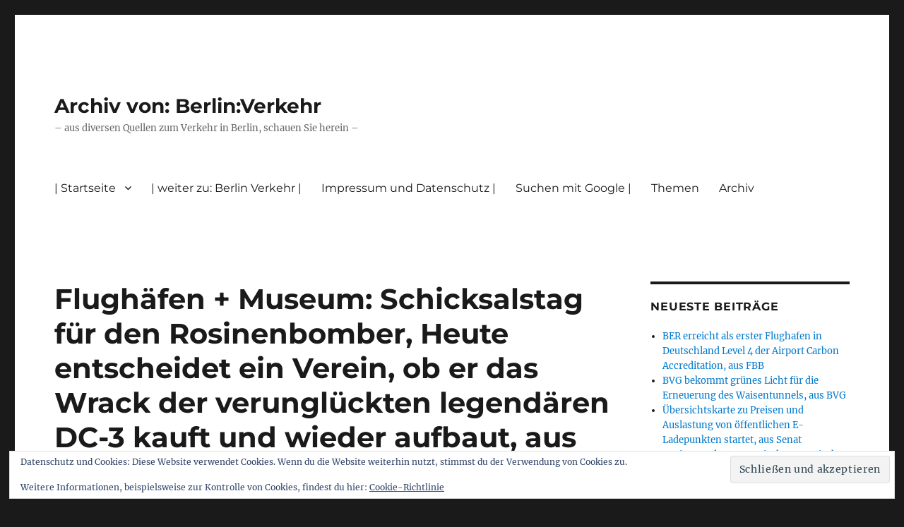

--- FILE ---
content_type: text/html; charset=UTF-8
request_url: https://archiv.berliner-verkehr.de/2010/10/21/flughafen-museum-schicksalstag-fur-den-rosinenbomber-heute-entscheidet-ein-verein-ob-er-das-wrack-der-verungluckten-legendaren-dc-3-kauft-und-wieder-aufbaut-aus-berliner-zeitung-2/
body_size: 58865
content:
<!DOCTYPE html>
<html lang="de" class="no-js">
<head>
	<meta charset="UTF-8">
	<meta name="viewport" content="width=device-width, initial-scale=1.0">
	<link rel="profile" href="https://gmpg.org/xfn/11">
		<link rel="pingback" href="https://archiv.berliner-verkehr.de/xmlrpc.php">
		<script>
(function(html){html.className = html.className.replace(/\bno-js\b/,'js')})(document.documentElement);
//# sourceURL=twentysixteen_javascript_detection
</script>
<meta name='robots' content='index, follow, max-image-preview:large, max-snippet:-1, max-video-preview:-1' />

	<!-- This site is optimized with the Yoast SEO plugin v26.8 - https://yoast.com/product/yoast-seo-wordpress/ -->
	<title>Flughäfen + Museum: Schicksalstag für den Rosinenbomber, Heute entscheidet ein Verein, ob er das Wrack der verunglückten legendären DC-3 kauft und wieder aufbaut, aus Berliner Zeitung - Archiv von: Berlin:Verkehr</title>
	<link rel="canonical" href="https://archiv.berliner-verkehr.de/2010/10/21/flughafen-museum-schicksalstag-fur-den-rosinenbomber-heute-entscheidet-ein-verein-ob-er-das-wrack-der-verungluckten-legendaren-dc-3-kauft-und-wieder-aufbaut-aus-berliner-zeitung-2/" />
	<meta property="og:locale" content="de_DE" />
	<meta property="og:type" content="article" />
	<meta property="og:title" content="Flughäfen + Museum: Schicksalstag für den Rosinenbomber, Heute entscheidet ein Verein, ob er das Wrack der verunglückten legendären DC-3 kauft und wieder aufbaut, aus Berliner Zeitung - Archiv von: Berlin:Verkehr" />
	<meta property="og:description" content="http://www.berlinonline.de/berliner-zeitung/archiv/.bin/dump.fcgi/2010/1021/brandenburg/0028/index.html Schönefeld Unzählige Fotos hat Heinz-Dieter Kallbach gesehen. Von derBruchlandung des Rosinenbombers im Juni dieses Jahres. In seinem Haus inDolgenbrodt (Dahme-Spreewald) stehen Modelle der DC-3 in unterschiedlichenGrößen. Kallbach war einst der Chefpilot der Firma Air Service Berlin. Alssolcher hatte er vor neun Jahren die Maschine vom Typ Douglas DC-3 ausEngland nach Berlin geholt. &#8222;Bei so &hellip; „Flughäfen + Museum: Schicksalstag für den Rosinenbomber, Heute entscheidet ein Verein, ob er das Wrack der verunglückten legendären DC-3 kauft und wieder aufbaut, aus Berliner Zeitung“ weiterlesen" />
	<meta property="og:url" content="https://archiv.berliner-verkehr.de/2010/10/21/flughafen-museum-schicksalstag-fur-den-rosinenbomber-heute-entscheidet-ein-verein-ob-er-das-wrack-der-verungluckten-legendaren-dc-3-kauft-und-wieder-aufbaut-aus-berliner-zeitung-2/" />
	<meta property="og:site_name" content="Archiv von: Berlin:Verkehr" />
	<meta property="article:publisher" content="https://www.facebook.com/Berlin-Verkehr-427842193979154/" />
	<meta property="article:author" content="https://www.facebook.com/Berlin-Verkehr-427842193979154/" />
	<meta property="article:published_time" content="2010-10-21T14:00:00+00:00" />
	<meta name="author" content="Ralf Reineke" />
	<meta name="twitter:card" content="summary_large_image" />
	<meta name="twitter:label1" content="Verfasst von" />
	<meta name="twitter:data1" content="Ralf Reineke" />
	<meta name="twitter:label2" content="Geschätzte Lesezeit" />
	<meta name="twitter:data2" content="1 Minute" />
	<script type="application/ld+json" class="yoast-schema-graph">{"@context":"https://schema.org","@graph":[{"@type":"Article","@id":"https://archiv.berliner-verkehr.de/2010/10/21/flughafen-museum-schicksalstag-fur-den-rosinenbomber-heute-entscheidet-ein-verein-ob-er-das-wrack-der-verungluckten-legendaren-dc-3-kauft-und-wieder-aufbaut-aus-berliner-zeitung-2/#article","isPartOf":{"@id":"https://archiv.berliner-verkehr.de/2010/10/21/flughafen-museum-schicksalstag-fur-den-rosinenbomber-heute-entscheidet-ein-verein-ob-er-das-wrack-der-verungluckten-legendaren-dc-3-kauft-und-wieder-aufbaut-aus-berliner-zeitung-2/"},"author":{"name":"Ralf Reineke","@id":"https://archiv.berliner-verkehr.de/#/schema/person/b655aa279d372a0eb08de999e08dfc82"},"headline":"Flughäfen + Museum: Schicksalstag für den Rosinenbomber, Heute entscheidet ein Verein, ob er das Wrack der verunglückten legendären DC-3 kauft und wieder aufbaut, aus Berliner Zeitung","datePublished":"2010-10-21T14:00:00+00:00","mainEntityOfPage":{"@id":"https://archiv.berliner-verkehr.de/2010/10/21/flughafen-museum-schicksalstag-fur-den-rosinenbomber-heute-entscheidet-ein-verein-ob-er-das-wrack-der-verungluckten-legendaren-dc-3-kauft-und-wieder-aufbaut-aus-berliner-zeitung-2/"},"wordCount":154,"commentCount":0,"publisher":{"@id":"https://archiv.berliner-verkehr.de/#/schema/person/b655aa279d372a0eb08de999e08dfc82"},"articleSection":["Flughäfen + Luftfahrt","Museum + Geschichte"],"inLanguage":"de","potentialAction":[{"@type":"CommentAction","name":"Comment","target":["https://archiv.berliner-verkehr.de/2010/10/21/flughafen-museum-schicksalstag-fur-den-rosinenbomber-heute-entscheidet-ein-verein-ob-er-das-wrack-der-verungluckten-legendaren-dc-3-kauft-und-wieder-aufbaut-aus-berliner-zeitung-2/#respond"]}]},{"@type":"WebPage","@id":"https://archiv.berliner-verkehr.de/2010/10/21/flughafen-museum-schicksalstag-fur-den-rosinenbomber-heute-entscheidet-ein-verein-ob-er-das-wrack-der-verungluckten-legendaren-dc-3-kauft-und-wieder-aufbaut-aus-berliner-zeitung-2/","url":"https://archiv.berliner-verkehr.de/2010/10/21/flughafen-museum-schicksalstag-fur-den-rosinenbomber-heute-entscheidet-ein-verein-ob-er-das-wrack-der-verungluckten-legendaren-dc-3-kauft-und-wieder-aufbaut-aus-berliner-zeitung-2/","name":"Flughäfen + Museum: Schicksalstag für den Rosinenbomber, Heute entscheidet ein Verein, ob er das Wrack der verunglückten legendären DC-3 kauft und wieder aufbaut, aus Berliner Zeitung - Archiv von: Berlin:Verkehr","isPartOf":{"@id":"https://archiv.berliner-verkehr.de/#website"},"datePublished":"2010-10-21T14:00:00+00:00","breadcrumb":{"@id":"https://archiv.berliner-verkehr.de/2010/10/21/flughafen-museum-schicksalstag-fur-den-rosinenbomber-heute-entscheidet-ein-verein-ob-er-das-wrack-der-verungluckten-legendaren-dc-3-kauft-und-wieder-aufbaut-aus-berliner-zeitung-2/#breadcrumb"},"inLanguage":"de","potentialAction":[{"@type":"ReadAction","target":["https://archiv.berliner-verkehr.de/2010/10/21/flughafen-museum-schicksalstag-fur-den-rosinenbomber-heute-entscheidet-ein-verein-ob-er-das-wrack-der-verungluckten-legendaren-dc-3-kauft-und-wieder-aufbaut-aus-berliner-zeitung-2/"]}]},{"@type":"BreadcrumbList","@id":"https://archiv.berliner-verkehr.de/2010/10/21/flughafen-museum-schicksalstag-fur-den-rosinenbomber-heute-entscheidet-ein-verein-ob-er-das-wrack-der-verungluckten-legendaren-dc-3-kauft-und-wieder-aufbaut-aus-berliner-zeitung-2/#breadcrumb","itemListElement":[{"@type":"ListItem","position":1,"name":"Startseite","item":"https://archiv.berliner-verkehr.de/"},{"@type":"ListItem","position":2,"name":"Flughäfen + Museum: Schicksalstag für den Rosinenbomber, Heute entscheidet ein Verein, ob er das Wrack der verunglückten legendären DC-3 kauft und wieder aufbaut, aus Berliner Zeitung"}]},{"@type":"WebSite","@id":"https://archiv.berliner-verkehr.de/#website","url":"https://archiv.berliner-verkehr.de/","name":"Archiv von: Berlin:Verkehr","description":"- aus diversen Quellen zum Verkehr in Berlin, schauen Sie herein -","publisher":{"@id":"https://archiv.berliner-verkehr.de/#/schema/person/b655aa279d372a0eb08de999e08dfc82"},"potentialAction":[{"@type":"SearchAction","target":{"@type":"EntryPoint","urlTemplate":"https://archiv.berliner-verkehr.de/?s={search_term_string}"},"query-input":{"@type":"PropertyValueSpecification","valueRequired":true,"valueName":"search_term_string"}}],"inLanguage":"de"},{"@type":["Person","Organization"],"@id":"https://archiv.berliner-verkehr.de/#/schema/person/b655aa279d372a0eb08de999e08dfc82","name":"Ralf Reineke","image":{"@type":"ImageObject","inLanguage":"de","@id":"https://archiv.berliner-verkehr.de/#/schema/person/image/","url":"https://secure.gravatar.com/avatar/b0250628400197d997f11b7c0a2ca052525cffe5e3628c5235fb531bd566ea6f?s=96&d=mm&r=g","contentUrl":"https://secure.gravatar.com/avatar/b0250628400197d997f11b7c0a2ca052525cffe5e3628c5235fb531bd566ea6f?s=96&d=mm&r=g","caption":"Ralf Reineke"},"logo":{"@id":"https://archiv.berliner-verkehr.de/#/schema/person/image/"},"sameAs":["https://www.berliner-verkehr.de","https://www.facebook.com/Berlin-Verkehr-427842193979154/","https://www.instagram.com/verkehrberlin/?hl=de"],"url":"https://archiv.berliner-verkehr.de/author/ralfbj70/"}]}</script>
	<!-- / Yoast SEO plugin. -->


<link rel='dns-prefetch' href='//secure.gravatar.com' />
<link rel='dns-prefetch' href='//stats.wp.com' />
<link rel='dns-prefetch' href='//v0.wordpress.com' />
<link rel='dns-prefetch' href='//widgets.wp.com' />
<link rel='dns-prefetch' href='//s0.wp.com' />
<link rel='dns-prefetch' href='//0.gravatar.com' />
<link rel='dns-prefetch' href='//1.gravatar.com' />
<link rel='dns-prefetch' href='//2.gravatar.com' />
<link rel='preconnect' href='//c0.wp.com' />
<link rel="alternate" type="application/rss+xml" title="Archiv von: Berlin:Verkehr &raquo; Feed" href="https://archiv.berliner-verkehr.de/feed/" />
<link rel="alternate" type="application/rss+xml" title="Archiv von: Berlin:Verkehr &raquo; Kommentar-Feed" href="https://archiv.berliner-verkehr.de/comments/feed/" />
<link rel="alternate" type="application/rss+xml" title="Archiv von: Berlin:Verkehr &raquo; Kommentar-Feed zu Flughäfen + Museum: Schicksalstag für den Rosinenbomber, Heute entscheidet ein Verein, ob er das Wrack der verunglückten legendären DC-3 kauft und wieder aufbaut, aus Berliner Zeitung" href="https://archiv.berliner-verkehr.de/2010/10/21/flughafen-museum-schicksalstag-fur-den-rosinenbomber-heute-entscheidet-ein-verein-ob-er-das-wrack-der-verungluckten-legendaren-dc-3-kauft-und-wieder-aufbaut-aus-berliner-zeitung-2/feed/" />
<link rel="alternate" title="oEmbed (JSON)" type="application/json+oembed" href="https://archiv.berliner-verkehr.de/wp-json/oembed/1.0/embed?url=https%3A%2F%2Farchiv.berliner-verkehr.de%2F2010%2F10%2F21%2Fflughafen-museum-schicksalstag-fur-den-rosinenbomber-heute-entscheidet-ein-verein-ob-er-das-wrack-der-verungluckten-legendaren-dc-3-kauft-und-wieder-aufbaut-aus-berliner-zeitung-2%2F" />
<link rel="alternate" title="oEmbed (XML)" type="text/xml+oembed" href="https://archiv.berliner-verkehr.de/wp-json/oembed/1.0/embed?url=https%3A%2F%2Farchiv.berliner-verkehr.de%2F2010%2F10%2F21%2Fflughafen-museum-schicksalstag-fur-den-rosinenbomber-heute-entscheidet-ein-verein-ob-er-das-wrack-der-verungluckten-legendaren-dc-3-kauft-und-wieder-aufbaut-aus-berliner-zeitung-2%2F&#038;format=xml" />
<style id='wp-img-auto-sizes-contain-inline-css'>
img:is([sizes=auto i],[sizes^="auto," i]){contain-intrinsic-size:3000px 1500px}
/*# sourceURL=wp-img-auto-sizes-contain-inline-css */
</style>
<link rel='stylesheet' id='twentysixteen-jetpack-css' href='https://c0.wp.com/p/jetpack/15.4/modules/theme-tools/compat/twentysixteen.css' media='all' />
<link rel='stylesheet' id='jetpack_related-posts-css' href='https://c0.wp.com/p/jetpack/15.4/modules/related-posts/related-posts.css' media='all' />
<style id='wp-emoji-styles-inline-css'>

	img.wp-smiley, img.emoji {
		display: inline !important;
		border: none !important;
		box-shadow: none !important;
		height: 1em !important;
		width: 1em !important;
		margin: 0 0.07em !important;
		vertical-align: -0.1em !important;
		background: none !important;
		padding: 0 !important;
	}
/*# sourceURL=wp-emoji-styles-inline-css */
</style>
<style id='wp-block-library-inline-css'>
:root{--wp-block-synced-color:#7a00df;--wp-block-synced-color--rgb:122,0,223;--wp-bound-block-color:var(--wp-block-synced-color);--wp-editor-canvas-background:#ddd;--wp-admin-theme-color:#007cba;--wp-admin-theme-color--rgb:0,124,186;--wp-admin-theme-color-darker-10:#006ba1;--wp-admin-theme-color-darker-10--rgb:0,107,160.5;--wp-admin-theme-color-darker-20:#005a87;--wp-admin-theme-color-darker-20--rgb:0,90,135;--wp-admin-border-width-focus:2px}@media (min-resolution:192dpi){:root{--wp-admin-border-width-focus:1.5px}}.wp-element-button{cursor:pointer}:root .has-very-light-gray-background-color{background-color:#eee}:root .has-very-dark-gray-background-color{background-color:#313131}:root .has-very-light-gray-color{color:#eee}:root .has-very-dark-gray-color{color:#313131}:root .has-vivid-green-cyan-to-vivid-cyan-blue-gradient-background{background:linear-gradient(135deg,#00d084,#0693e3)}:root .has-purple-crush-gradient-background{background:linear-gradient(135deg,#34e2e4,#4721fb 50%,#ab1dfe)}:root .has-hazy-dawn-gradient-background{background:linear-gradient(135deg,#faaca8,#dad0ec)}:root .has-subdued-olive-gradient-background{background:linear-gradient(135deg,#fafae1,#67a671)}:root .has-atomic-cream-gradient-background{background:linear-gradient(135deg,#fdd79a,#004a59)}:root .has-nightshade-gradient-background{background:linear-gradient(135deg,#330968,#31cdcf)}:root .has-midnight-gradient-background{background:linear-gradient(135deg,#020381,#2874fc)}:root{--wp--preset--font-size--normal:16px;--wp--preset--font-size--huge:42px}.has-regular-font-size{font-size:1em}.has-larger-font-size{font-size:2.625em}.has-normal-font-size{font-size:var(--wp--preset--font-size--normal)}.has-huge-font-size{font-size:var(--wp--preset--font-size--huge)}:root .has-text-align-center{text-align:center}:root .has-text-align-left{text-align:left}:root .has-text-align-right{text-align:right}.has-fit-text{white-space:nowrap!important}#end-resizable-editor-section{display:none}.aligncenter{clear:both}.items-justified-left{justify-content:flex-start}.items-justified-center{justify-content:center}.items-justified-right{justify-content:flex-end}.items-justified-space-between{justify-content:space-between}.screen-reader-text{word-wrap:normal!important;border:0;clip-path:inset(50%);height:1px;margin:-1px;overflow:hidden;padding:0;position:absolute;width:1px}.screen-reader-text:focus{background-color:#ddd;clip-path:none;color:#444;display:block;font-size:1em;height:auto;left:5px;line-height:normal;padding:15px 23px 14px;text-decoration:none;top:5px;width:auto;z-index:100000}html :where(.has-border-color){border-style:solid}html :where([style*=border-top-color]){border-top-style:solid}html :where([style*=border-right-color]){border-right-style:solid}html :where([style*=border-bottom-color]){border-bottom-style:solid}html :where([style*=border-left-color]){border-left-style:solid}html :where([style*=border-width]){border-style:solid}html :where([style*=border-top-width]){border-top-style:solid}html :where([style*=border-right-width]){border-right-style:solid}html :where([style*=border-bottom-width]){border-bottom-style:solid}html :where([style*=border-left-width]){border-left-style:solid}html :where(img[class*=wp-image-]){height:auto;max-width:100%}:where(figure){margin:0 0 1em}html :where(.is-position-sticky){--wp-admin--admin-bar--position-offset:var(--wp-admin--admin-bar--height,0px)}@media screen and (max-width:600px){html :where(.is-position-sticky){--wp-admin--admin-bar--position-offset:0px}}

/*# sourceURL=wp-block-library-inline-css */
</style><style id='wp-block-group-inline-css'>
.wp-block-group{box-sizing:border-box}:where(.wp-block-group.wp-block-group-is-layout-constrained){position:relative}
/*# sourceURL=https://archiv.berliner-verkehr.de/wp-content/plugins/gutenberg/build/styles/block-library/group/style.min.css */
</style>
<style id='wp-block-group-theme-inline-css'>
:where(.wp-block-group.has-background){padding:1.25em 2.375em}
/*# sourceURL=https://archiv.berliner-verkehr.de/wp-content/plugins/gutenberg/build/styles/block-library/group/theme.min.css */
</style>
<style id='wp-block-archives-inline-css'>
.wp-block-archives{box-sizing:border-box}.wp-block-archives-dropdown label{display:block}
/*# sourceURL=https://archiv.berliner-verkehr.de/wp-content/plugins/gutenberg/build/styles/block-library/archives/style.min.css */
</style>
<style id='wp-block-tag-cloud-inline-css'>
.wp-block-tag-cloud{box-sizing:border-box}.wp-block-tag-cloud.aligncenter{justify-content:center;text-align:center}.wp-block-tag-cloud a{display:inline-block;margin-right:5px}.wp-block-tag-cloud span{display:inline-block;margin-left:5px;text-decoration:none}:root :where(.wp-block-tag-cloud.is-style-outline){display:flex;flex-wrap:wrap;gap:1ch}:root :where(.wp-block-tag-cloud.is-style-outline a){border:1px solid;font-size:unset!important;margin-right:0;padding:1ch 2ch;text-decoration:none!important}
/*# sourceURL=https://archiv.berliner-verkehr.de/wp-content/plugins/gutenberg/build/styles/block-library/tag-cloud/style.min.css */
</style>
<style id='global-styles-inline-css'>
:root{--wp--preset--aspect-ratio--square: 1;--wp--preset--aspect-ratio--4-3: 4/3;--wp--preset--aspect-ratio--3-4: 3/4;--wp--preset--aspect-ratio--3-2: 3/2;--wp--preset--aspect-ratio--2-3: 2/3;--wp--preset--aspect-ratio--16-9: 16/9;--wp--preset--aspect-ratio--9-16: 9/16;--wp--preset--color--black: #000000;--wp--preset--color--cyan-bluish-gray: #abb8c3;--wp--preset--color--white: #fff;--wp--preset--color--pale-pink: #f78da7;--wp--preset--color--vivid-red: #cf2e2e;--wp--preset--color--luminous-vivid-orange: #ff6900;--wp--preset--color--luminous-vivid-amber: #fcb900;--wp--preset--color--light-green-cyan: #7bdcb5;--wp--preset--color--vivid-green-cyan: #00d084;--wp--preset--color--pale-cyan-blue: #8ed1fc;--wp--preset--color--vivid-cyan-blue: #0693e3;--wp--preset--color--vivid-purple: #9b51e0;--wp--preset--color--dark-gray: #1a1a1a;--wp--preset--color--medium-gray: #686868;--wp--preset--color--light-gray: #e5e5e5;--wp--preset--color--blue-gray: #4d545c;--wp--preset--color--bright-blue: #007acc;--wp--preset--color--light-blue: #9adffd;--wp--preset--color--dark-brown: #402b30;--wp--preset--color--medium-brown: #774e24;--wp--preset--color--dark-red: #640c1f;--wp--preset--color--bright-red: #ff675f;--wp--preset--color--yellow: #ffef8e;--wp--preset--gradient--vivid-cyan-blue-to-vivid-purple: linear-gradient(135deg,rgb(6,147,227) 0%,rgb(155,81,224) 100%);--wp--preset--gradient--light-green-cyan-to-vivid-green-cyan: linear-gradient(135deg,rgb(122,220,180) 0%,rgb(0,208,130) 100%);--wp--preset--gradient--luminous-vivid-amber-to-luminous-vivid-orange: linear-gradient(135deg,rgb(252,185,0) 0%,rgb(255,105,0) 100%);--wp--preset--gradient--luminous-vivid-orange-to-vivid-red: linear-gradient(135deg,rgb(255,105,0) 0%,rgb(207,46,46) 100%);--wp--preset--gradient--very-light-gray-to-cyan-bluish-gray: linear-gradient(135deg,rgb(238,238,238) 0%,rgb(169,184,195) 100%);--wp--preset--gradient--cool-to-warm-spectrum: linear-gradient(135deg,rgb(74,234,220) 0%,rgb(151,120,209) 20%,rgb(207,42,186) 40%,rgb(238,44,130) 60%,rgb(251,105,98) 80%,rgb(254,248,76) 100%);--wp--preset--gradient--blush-light-purple: linear-gradient(135deg,rgb(255,206,236) 0%,rgb(152,150,240) 100%);--wp--preset--gradient--blush-bordeaux: linear-gradient(135deg,rgb(254,205,165) 0%,rgb(254,45,45) 50%,rgb(107,0,62) 100%);--wp--preset--gradient--luminous-dusk: linear-gradient(135deg,rgb(255,203,112) 0%,rgb(199,81,192) 50%,rgb(65,88,208) 100%);--wp--preset--gradient--pale-ocean: linear-gradient(135deg,rgb(255,245,203) 0%,rgb(182,227,212) 50%,rgb(51,167,181) 100%);--wp--preset--gradient--electric-grass: linear-gradient(135deg,rgb(202,248,128) 0%,rgb(113,206,126) 100%);--wp--preset--gradient--midnight: linear-gradient(135deg,rgb(2,3,129) 0%,rgb(40,116,252) 100%);--wp--preset--font-size--small: 13px;--wp--preset--font-size--medium: 20px;--wp--preset--font-size--large: 36px;--wp--preset--font-size--x-large: 42px;--wp--preset--spacing--20: 0.44rem;--wp--preset--spacing--30: 0.67rem;--wp--preset--spacing--40: 1rem;--wp--preset--spacing--50: 1.5rem;--wp--preset--spacing--60: 2.25rem;--wp--preset--spacing--70: 3.38rem;--wp--preset--spacing--80: 5.06rem;--wp--preset--shadow--natural: 6px 6px 9px rgba(0, 0, 0, 0.2);--wp--preset--shadow--deep: 12px 12px 50px rgba(0, 0, 0, 0.4);--wp--preset--shadow--sharp: 6px 6px 0px rgba(0, 0, 0, 0.2);--wp--preset--shadow--outlined: 6px 6px 0px -3px rgb(255, 255, 255), 6px 6px rgb(0, 0, 0);--wp--preset--shadow--crisp: 6px 6px 0px rgb(0, 0, 0);}:where(body) { margin: 0; }:where(.is-layout-flex){gap: 0.5em;}:where(.is-layout-grid){gap: 0.5em;}body .is-layout-flex{display: flex;}.is-layout-flex{flex-wrap: wrap;align-items: center;}.is-layout-flex > :is(*, div){margin: 0;}body .is-layout-grid{display: grid;}.is-layout-grid > :is(*, div){margin: 0;}body{padding-top: 0px;padding-right: 0px;padding-bottom: 0px;padding-left: 0px;}a:where(:not(.wp-element-button)){text-decoration: underline;}:root :where(.wp-element-button, .wp-block-button__link){background-color: #32373c;border-width: 0;color: #fff;font-family: inherit;font-size: inherit;font-style: inherit;font-weight: inherit;letter-spacing: inherit;line-height: inherit;padding-top: calc(0.667em + 2px);padding-right: calc(1.333em + 2px);padding-bottom: calc(0.667em + 2px);padding-left: calc(1.333em + 2px);text-decoration: none;text-transform: inherit;}.has-black-color{color: var(--wp--preset--color--black) !important;}.has-cyan-bluish-gray-color{color: var(--wp--preset--color--cyan-bluish-gray) !important;}.has-white-color{color: var(--wp--preset--color--white) !important;}.has-pale-pink-color{color: var(--wp--preset--color--pale-pink) !important;}.has-vivid-red-color{color: var(--wp--preset--color--vivid-red) !important;}.has-luminous-vivid-orange-color{color: var(--wp--preset--color--luminous-vivid-orange) !important;}.has-luminous-vivid-amber-color{color: var(--wp--preset--color--luminous-vivid-amber) !important;}.has-light-green-cyan-color{color: var(--wp--preset--color--light-green-cyan) !important;}.has-vivid-green-cyan-color{color: var(--wp--preset--color--vivid-green-cyan) !important;}.has-pale-cyan-blue-color{color: var(--wp--preset--color--pale-cyan-blue) !important;}.has-vivid-cyan-blue-color{color: var(--wp--preset--color--vivid-cyan-blue) !important;}.has-vivid-purple-color{color: var(--wp--preset--color--vivid-purple) !important;}.has-dark-gray-color{color: var(--wp--preset--color--dark-gray) !important;}.has-medium-gray-color{color: var(--wp--preset--color--medium-gray) !important;}.has-light-gray-color{color: var(--wp--preset--color--light-gray) !important;}.has-blue-gray-color{color: var(--wp--preset--color--blue-gray) !important;}.has-bright-blue-color{color: var(--wp--preset--color--bright-blue) !important;}.has-light-blue-color{color: var(--wp--preset--color--light-blue) !important;}.has-dark-brown-color{color: var(--wp--preset--color--dark-brown) !important;}.has-medium-brown-color{color: var(--wp--preset--color--medium-brown) !important;}.has-dark-red-color{color: var(--wp--preset--color--dark-red) !important;}.has-bright-red-color{color: var(--wp--preset--color--bright-red) !important;}.has-yellow-color{color: var(--wp--preset--color--yellow) !important;}.has-black-background-color{background-color: var(--wp--preset--color--black) !important;}.has-cyan-bluish-gray-background-color{background-color: var(--wp--preset--color--cyan-bluish-gray) !important;}.has-white-background-color{background-color: var(--wp--preset--color--white) !important;}.has-pale-pink-background-color{background-color: var(--wp--preset--color--pale-pink) !important;}.has-vivid-red-background-color{background-color: var(--wp--preset--color--vivid-red) !important;}.has-luminous-vivid-orange-background-color{background-color: var(--wp--preset--color--luminous-vivid-orange) !important;}.has-luminous-vivid-amber-background-color{background-color: var(--wp--preset--color--luminous-vivid-amber) !important;}.has-light-green-cyan-background-color{background-color: var(--wp--preset--color--light-green-cyan) !important;}.has-vivid-green-cyan-background-color{background-color: var(--wp--preset--color--vivid-green-cyan) !important;}.has-pale-cyan-blue-background-color{background-color: var(--wp--preset--color--pale-cyan-blue) !important;}.has-vivid-cyan-blue-background-color{background-color: var(--wp--preset--color--vivid-cyan-blue) !important;}.has-vivid-purple-background-color{background-color: var(--wp--preset--color--vivid-purple) !important;}.has-dark-gray-background-color{background-color: var(--wp--preset--color--dark-gray) !important;}.has-medium-gray-background-color{background-color: var(--wp--preset--color--medium-gray) !important;}.has-light-gray-background-color{background-color: var(--wp--preset--color--light-gray) !important;}.has-blue-gray-background-color{background-color: var(--wp--preset--color--blue-gray) !important;}.has-bright-blue-background-color{background-color: var(--wp--preset--color--bright-blue) !important;}.has-light-blue-background-color{background-color: var(--wp--preset--color--light-blue) !important;}.has-dark-brown-background-color{background-color: var(--wp--preset--color--dark-brown) !important;}.has-medium-brown-background-color{background-color: var(--wp--preset--color--medium-brown) !important;}.has-dark-red-background-color{background-color: var(--wp--preset--color--dark-red) !important;}.has-bright-red-background-color{background-color: var(--wp--preset--color--bright-red) !important;}.has-yellow-background-color{background-color: var(--wp--preset--color--yellow) !important;}.has-black-border-color{border-color: var(--wp--preset--color--black) !important;}.has-cyan-bluish-gray-border-color{border-color: var(--wp--preset--color--cyan-bluish-gray) !important;}.has-white-border-color{border-color: var(--wp--preset--color--white) !important;}.has-pale-pink-border-color{border-color: var(--wp--preset--color--pale-pink) !important;}.has-vivid-red-border-color{border-color: var(--wp--preset--color--vivid-red) !important;}.has-luminous-vivid-orange-border-color{border-color: var(--wp--preset--color--luminous-vivid-orange) !important;}.has-luminous-vivid-amber-border-color{border-color: var(--wp--preset--color--luminous-vivid-amber) !important;}.has-light-green-cyan-border-color{border-color: var(--wp--preset--color--light-green-cyan) !important;}.has-vivid-green-cyan-border-color{border-color: var(--wp--preset--color--vivid-green-cyan) !important;}.has-pale-cyan-blue-border-color{border-color: var(--wp--preset--color--pale-cyan-blue) !important;}.has-vivid-cyan-blue-border-color{border-color: var(--wp--preset--color--vivid-cyan-blue) !important;}.has-vivid-purple-border-color{border-color: var(--wp--preset--color--vivid-purple) !important;}.has-dark-gray-border-color{border-color: var(--wp--preset--color--dark-gray) !important;}.has-medium-gray-border-color{border-color: var(--wp--preset--color--medium-gray) !important;}.has-light-gray-border-color{border-color: var(--wp--preset--color--light-gray) !important;}.has-blue-gray-border-color{border-color: var(--wp--preset--color--blue-gray) !important;}.has-bright-blue-border-color{border-color: var(--wp--preset--color--bright-blue) !important;}.has-light-blue-border-color{border-color: var(--wp--preset--color--light-blue) !important;}.has-dark-brown-border-color{border-color: var(--wp--preset--color--dark-brown) !important;}.has-medium-brown-border-color{border-color: var(--wp--preset--color--medium-brown) !important;}.has-dark-red-border-color{border-color: var(--wp--preset--color--dark-red) !important;}.has-bright-red-border-color{border-color: var(--wp--preset--color--bright-red) !important;}.has-yellow-border-color{border-color: var(--wp--preset--color--yellow) !important;}.has-vivid-cyan-blue-to-vivid-purple-gradient-background{background: var(--wp--preset--gradient--vivid-cyan-blue-to-vivid-purple) !important;}.has-light-green-cyan-to-vivid-green-cyan-gradient-background{background: var(--wp--preset--gradient--light-green-cyan-to-vivid-green-cyan) !important;}.has-luminous-vivid-amber-to-luminous-vivid-orange-gradient-background{background: var(--wp--preset--gradient--luminous-vivid-amber-to-luminous-vivid-orange) !important;}.has-luminous-vivid-orange-to-vivid-red-gradient-background{background: var(--wp--preset--gradient--luminous-vivid-orange-to-vivid-red) !important;}.has-very-light-gray-to-cyan-bluish-gray-gradient-background{background: var(--wp--preset--gradient--very-light-gray-to-cyan-bluish-gray) !important;}.has-cool-to-warm-spectrum-gradient-background{background: var(--wp--preset--gradient--cool-to-warm-spectrum) !important;}.has-blush-light-purple-gradient-background{background: var(--wp--preset--gradient--blush-light-purple) !important;}.has-blush-bordeaux-gradient-background{background: var(--wp--preset--gradient--blush-bordeaux) !important;}.has-luminous-dusk-gradient-background{background: var(--wp--preset--gradient--luminous-dusk) !important;}.has-pale-ocean-gradient-background{background: var(--wp--preset--gradient--pale-ocean) !important;}.has-electric-grass-gradient-background{background: var(--wp--preset--gradient--electric-grass) !important;}.has-midnight-gradient-background{background: var(--wp--preset--gradient--midnight) !important;}.has-small-font-size{font-size: var(--wp--preset--font-size--small) !important;}.has-medium-font-size{font-size: var(--wp--preset--font-size--medium) !important;}.has-large-font-size{font-size: var(--wp--preset--font-size--large) !important;}.has-x-large-font-size{font-size: var(--wp--preset--font-size--x-large) !important;}
/*# sourceURL=global-styles-inline-css */
</style>

<style id='classic-theme-styles-inline-css'>
.wp-block-button__link{background-color:#32373c;border-radius:9999px;box-shadow:none;color:#fff;font-size:1.125em;padding:calc(.667em + 2px) calc(1.333em + 2px);text-decoration:none}.wp-block-file__button{background:#32373c;color:#fff}.wp-block-accordion-heading{margin:0}.wp-block-accordion-heading__toggle{background-color:inherit!important;color:inherit!important}.wp-block-accordion-heading__toggle:not(:focus-visible){outline:none}.wp-block-accordion-heading__toggle:focus,.wp-block-accordion-heading__toggle:hover{background-color:inherit!important;border:none;box-shadow:none;color:inherit;padding:var(--wp--preset--spacing--20,1em) 0;text-decoration:none}.wp-block-accordion-heading__toggle:focus-visible{outline:auto;outline-offset:0}
/*# sourceURL=https://archiv.berliner-verkehr.de/wp-content/plugins/gutenberg/build/styles/block-library/classic.min.css */
</style>
<link rel='stylesheet' id='twentysixteen-fonts-css' href='https://archiv.berliner-verkehr.de/wp-content/themes/twentysixteen/fonts/merriweather-plus-montserrat-plus-inconsolata.css?ver=20230328' media='all' />
<link rel='stylesheet' id='genericons-css' href='https://c0.wp.com/p/jetpack/15.4/_inc/genericons/genericons/genericons.css' media='all' />
<link rel='stylesheet' id='twentysixteen-style-css' href='https://archiv.berliner-verkehr.de/wp-content/themes/twentysixteen/style.css?ver=20251202' media='all' />
<link rel='stylesheet' id='twentysixteen-block-style-css' href='https://archiv.berliner-verkehr.de/wp-content/themes/twentysixteen/css/blocks.css?ver=20240817' media='all' />
<link rel='stylesheet' id='jetpack_likes-css' href='https://c0.wp.com/p/jetpack/15.4/modules/likes/style.css' media='all' />
<link rel='stylesheet' id='sharedaddy-css' href='https://c0.wp.com/p/jetpack/15.4/modules/sharedaddy/sharing.css' media='all' />
<link rel='stylesheet' id='social-logos-css' href='https://c0.wp.com/p/jetpack/15.4/_inc/social-logos/social-logos.min.css' media='all' />
<script id="jetpack_related-posts-js-extra">
var related_posts_js_options = {"post_heading":"h4"};
//# sourceURL=jetpack_related-posts-js-extra
</script>
<script src="https://c0.wp.com/p/jetpack/15.4/_inc/build/related-posts/related-posts.min.js" id="jetpack_related-posts-js"></script>
<script src="https://c0.wp.com/c/6.9/wp-includes/js/jquery/jquery.min.js" id="jquery-core-js"></script>
<script src="https://c0.wp.com/c/6.9/wp-includes/js/jquery/jquery-migrate.min.js" id="jquery-migrate-js"></script>
<script id="twentysixteen-script-js-extra">
var screenReaderText = {"expand":"Untermen\u00fc \u00f6ffnen","collapse":"Untermen\u00fc schlie\u00dfen"};
//# sourceURL=twentysixteen-script-js-extra
</script>
<script src="https://archiv.berliner-verkehr.de/wp-content/themes/twentysixteen/js/functions.js?ver=20230629" id="twentysixteen-script-js" defer data-wp-strategy="defer"></script>
<link rel="https://api.w.org/" href="https://archiv.berliner-verkehr.de/wp-json/" /><link rel="alternate" title="JSON" type="application/json" href="https://archiv.berliner-verkehr.de/wp-json/wp/v2/posts/10742" /><link rel="EditURI" type="application/rsd+xml" title="RSD" href="https://archiv.berliner-verkehr.de/xmlrpc.php?rsd" />
<meta name="generator" content="WordPress 6.9" />
<link rel='shortlink' href='https://wp.me/p6pzKs-2Ng' />
	<style>img#wpstats{display:none}</style>
		<link rel='stylesheet' id='eu-cookie-law-style-css' href='https://c0.wp.com/p/jetpack/15.4/modules/widgets/eu-cookie-law/style.css' media='all' />
</head>

<body class="wp-singular post-template-default single single-post postid-10742 single-format-standard wp-embed-responsive wp-theme-twentysixteen group-blog">
<div id="page" class="site">
	<div class="site-inner">
		<a class="skip-link screen-reader-text" href="#content">
			Zum Inhalt springen		</a>

		<header id="masthead" class="site-header">
			<div class="site-header-main">
				<div class="site-branding">
											<p class="site-title"><a href="https://archiv.berliner-verkehr.de/" rel="home" >Archiv von: Berlin:Verkehr</a></p>
												<p class="site-description">&#8211; aus diversen Quellen zum Verkehr in Berlin, schauen Sie herein &#8211;</p>
									</div><!-- .site-branding -->

									<button id="menu-toggle" class="menu-toggle">Menü</button>

					<div id="site-header-menu" class="site-header-menu">
													<nav id="site-navigation" class="main-navigation" aria-label="Primäres Menü">
								<div class="menu-kopfnavi_archiv-container"><ul id="menu-kopfnavi_archiv" class="primary-menu"><li id="menu-item-93983" class="menu-item menu-item-type-custom menu-item-object-custom menu-item-home menu-item-has-children menu-item-93983"><a href="https://archiv.berliner-verkehr.de/">| Startseite</a>
<ul class="sub-menu">
	<li id="menu-item-105647" class="menu-item menu-item-type-post_type menu-item-object-page menu-item-105647"><a href="https://archiv.berliner-verkehr.de/willkommen-auf-berlin-verkehr/schlagwortverzeichnis-tags/">Schlagwortverzeichnis / Tags</a></li>
</ul>
</li>
<li id="menu-item-51884" class="menu-item menu-item-type-custom menu-item-object-custom menu-item-51884"><a href="http://berliner-verkehr.de/html_neu/hauptstrasse83f.de/">| weiter zu: Berlin Verkehr |</a></li>
<li id="menu-item-90561" class="menu-item menu-item-type-post_type menu-item-object-page menu-item-90561"><a href="https://archiv.berliner-verkehr.de/impressum-und-datenschutz/">Impressum und Datenschutz |</a></li>
<li id="menu-item-52189" class="menu-item menu-item-type-post_type menu-item-object-page menu-item-52189"><a href="https://archiv.berliner-verkehr.de/suchen-mit-google/">Suchen mit Google |</a></li>
<li id="menu-item-94031" class="menu-item menu-item-type-custom menu-item-object-custom menu-item-94031"><a>Themen</a></li>
<li id="menu-item-128850" class="menu-item menu-item-type-custom menu-item-object-custom menu-item-128850"><a>Archiv</a></li>
</ul></div>							</nav><!-- .main-navigation -->
						
											</div><!-- .site-header-menu -->
							</div><!-- .site-header-main -->

					</header><!-- .site-header -->

		<div id="content" class="site-content">

<div id="primary" class="content-area">
	<main id="main" class="site-main">
		
<article id="post-10742" class="post-10742 post type-post status-publish format-standard hentry category-flughaefen-luftfahrt category-museum">
	<header class="entry-header">
		<h1 class="entry-title">Flughäfen + Museum: Schicksalstag für den Rosinenbomber, Heute entscheidet ein Verein, ob er das Wrack der verunglückten legendären DC-3 kauft und wieder aufbaut, aus Berliner Zeitung</h1>	</header><!-- .entry-header -->

	
	
	<div class="entry-content">
		<p><a href="http://www.berlinonline.de/berliner-zeitung/%20archiv/.bin/dump.fcgi/2010/1021/%20brandenburg/0028/index.html">http://www.berlinonline.de/berliner-zeitung/<br />archiv/.bin/dump.fcgi/2010/1021/<br />brandenburg/0028/index.html</a></p>
<p>Schönefeld Unzählige Fotos hat Heinz-Dieter Kallbach gesehen. Von der<br />Bruchlandung des Rosinenbombers im Juni dieses Jahres. In seinem Haus in<br />Dolgenbrodt (Dahme-Spreewald) stehen Modelle der DC-3 in unterschiedlichen<br />Größen. Kallbach war einst der Chefpilot der Firma Air Service Berlin. Als<br />solcher hatte er vor neun Jahren die Maschine vom Typ Douglas DC-3 aus<br />England nach Berlin geholt. &#8222;Bei so einer Maschine geht einem das Herz<br />auf&#8220;, sagt er.<br />Und dann diese Fotos. &#8222;Es hat schon wehgetan. Denn diese Maschine war etwas<br />ganz Besonderes&#8220;, erzählt Kallbach. Die einzige, die in Europa noch<br />Passagiere mitnehmen durfte. Darunter waren Berliner, die den Einsatz der<br />Rosinenbomber bei der Luftbrücke noch miterlebt hatten. Und die mit Tränen<br />in den Augen nach dem &#8230;</p>
<div class="sharedaddy sd-sharing-enabled"><div class="robots-nocontent sd-block sd-social sd-social-icon sd-sharing"><h3 class="sd-title">Teilen mit:</h3><div class="sd-content"><ul><li class="share-tumblr"><a rel="nofollow noopener noreferrer"
				data-shared="sharing-tumblr-10742"
				class="share-tumblr sd-button share-icon no-text"
				href="https://archiv.berliner-verkehr.de/2010/10/21/flughafen-museum-schicksalstag-fur-den-rosinenbomber-heute-entscheidet-ein-verein-ob-er-das-wrack-der-verungluckten-legendaren-dc-3-kauft-und-wieder-aufbaut-aus-berliner-zeitung-2/?share=tumblr"
				target="_blank"
				aria-labelledby="sharing-tumblr-10742"
				>
				<span id="sharing-tumblr-10742" hidden>Klick, um auf Tumblr zu teilen (Wird in neuem Fenster geöffnet)</span>
				<span>Tumblr</span>
			</a></li><li class="share-facebook"><a rel="nofollow noopener noreferrer"
				data-shared="sharing-facebook-10742"
				class="share-facebook sd-button share-icon no-text"
				href="https://archiv.berliner-verkehr.de/2010/10/21/flughafen-museum-schicksalstag-fur-den-rosinenbomber-heute-entscheidet-ein-verein-ob-er-das-wrack-der-verungluckten-legendaren-dc-3-kauft-und-wieder-aufbaut-aus-berliner-zeitung-2/?share=facebook"
				target="_blank"
				aria-labelledby="sharing-facebook-10742"
				>
				<span id="sharing-facebook-10742" hidden>Klick, um auf Facebook zu teilen (Wird in neuem Fenster geöffnet)</span>
				<span>Facebook</span>
			</a></li><li class="share-twitter"><a rel="nofollow noopener noreferrer"
				data-shared="sharing-twitter-10742"
				class="share-twitter sd-button share-icon no-text"
				href="https://archiv.berliner-verkehr.de/2010/10/21/flughafen-museum-schicksalstag-fur-den-rosinenbomber-heute-entscheidet-ein-verein-ob-er-das-wrack-der-verungluckten-legendaren-dc-3-kauft-und-wieder-aufbaut-aus-berliner-zeitung-2/?share=twitter"
				target="_blank"
				aria-labelledby="sharing-twitter-10742"
				>
				<span id="sharing-twitter-10742" hidden>Klicke, um auf X zu teilen (Wird in neuem Fenster geöffnet)</span>
				<span>X</span>
			</a></li><li class="share-linkedin"><a rel="nofollow noopener noreferrer"
				data-shared="sharing-linkedin-10742"
				class="share-linkedin sd-button share-icon no-text"
				href="https://archiv.berliner-verkehr.de/2010/10/21/flughafen-museum-schicksalstag-fur-den-rosinenbomber-heute-entscheidet-ein-verein-ob-er-das-wrack-der-verungluckten-legendaren-dc-3-kauft-und-wieder-aufbaut-aus-berliner-zeitung-2/?share=linkedin"
				target="_blank"
				aria-labelledby="sharing-linkedin-10742"
				>
				<span id="sharing-linkedin-10742" hidden>Klick, um auf LinkedIn zu teilen (Wird in neuem Fenster geöffnet)</span>
				<span>LinkedIn</span>
			</a></li><li class="share-reddit"><a rel="nofollow noopener noreferrer"
				data-shared="sharing-reddit-10742"
				class="share-reddit sd-button share-icon no-text"
				href="https://archiv.berliner-verkehr.de/2010/10/21/flughafen-museum-schicksalstag-fur-den-rosinenbomber-heute-entscheidet-ein-verein-ob-er-das-wrack-der-verungluckten-legendaren-dc-3-kauft-und-wieder-aufbaut-aus-berliner-zeitung-2/?share=reddit"
				target="_blank"
				aria-labelledby="sharing-reddit-10742"
				>
				<span id="sharing-reddit-10742" hidden>Klick, um auf Reddit zu teilen (Wird in neuem Fenster geöffnet)</span>
				<span>Reddit</span>
			</a></li><li class="share-pinterest"><a rel="nofollow noopener noreferrer"
				data-shared="sharing-pinterest-10742"
				class="share-pinterest sd-button share-icon no-text"
				href="https://archiv.berliner-verkehr.de/2010/10/21/flughafen-museum-schicksalstag-fur-den-rosinenbomber-heute-entscheidet-ein-verein-ob-er-das-wrack-der-verungluckten-legendaren-dc-3-kauft-und-wieder-aufbaut-aus-berliner-zeitung-2/?share=pinterest"
				target="_blank"
				aria-labelledby="sharing-pinterest-10742"
				>
				<span id="sharing-pinterest-10742" hidden>Klick, um auf Pinterest zu teilen (Wird in neuem Fenster geöffnet)</span>
				<span>Pinterest</span>
			</a></li><li class="share-pocket"><a rel="nofollow noopener noreferrer"
				data-shared="sharing-pocket-10742"
				class="share-pocket sd-button share-icon no-text"
				href="https://archiv.berliner-verkehr.de/2010/10/21/flughafen-museum-schicksalstag-fur-den-rosinenbomber-heute-entscheidet-ein-verein-ob-er-das-wrack-der-verungluckten-legendaren-dc-3-kauft-und-wieder-aufbaut-aus-berliner-zeitung-2/?share=pocket"
				target="_blank"
				aria-labelledby="sharing-pocket-10742"
				>
				<span id="sharing-pocket-10742" hidden>Klick, um auf Pocket zu teilen (Wird in neuem Fenster geöffnet)</span>
				<span>Pocket</span>
			</a></li><li class="share-telegram"><a rel="nofollow noopener noreferrer"
				data-shared="sharing-telegram-10742"
				class="share-telegram sd-button share-icon no-text"
				href="https://archiv.berliner-verkehr.de/2010/10/21/flughafen-museum-schicksalstag-fur-den-rosinenbomber-heute-entscheidet-ein-verein-ob-er-das-wrack-der-verungluckten-legendaren-dc-3-kauft-und-wieder-aufbaut-aus-berliner-zeitung-2/?share=telegram"
				target="_blank"
				aria-labelledby="sharing-telegram-10742"
				>
				<span id="sharing-telegram-10742" hidden>Klicken, um auf Telegram zu teilen (Wird in neuem Fenster geöffnet)</span>
				<span>Telegram</span>
			</a></li><li class="share-jetpack-whatsapp"><a rel="nofollow noopener noreferrer"
				data-shared="sharing-whatsapp-10742"
				class="share-jetpack-whatsapp sd-button share-icon no-text"
				href="https://archiv.berliner-verkehr.de/2010/10/21/flughafen-museum-schicksalstag-fur-den-rosinenbomber-heute-entscheidet-ein-verein-ob-er-das-wrack-der-verungluckten-legendaren-dc-3-kauft-und-wieder-aufbaut-aus-berliner-zeitung-2/?share=jetpack-whatsapp"
				target="_blank"
				aria-labelledby="sharing-whatsapp-10742"
				>
				<span id="sharing-whatsapp-10742" hidden>Klicken, um auf WhatsApp zu teilen (Wird in neuem Fenster geöffnet)</span>
				<span>WhatsApp</span>
			</a></li><li class="share-email"><a rel="nofollow noopener noreferrer"
				data-shared="sharing-email-10742"
				class="share-email sd-button share-icon no-text"
				href="mailto:?subject=%5BGeteilter%20Beitrag%5D%20Flugh%C3%A4fen%20%2B%20Museum%3A%20Schicksalstag%20f%C3%BCr%20den%20Rosinenbomber%2C%20Heute%20entscheidet%20ein%20Verein%2C%20ob%20er%20das%20Wrack%20der%20verungl%C3%BCckten%20legend%C3%A4ren%20DC-3%20kauft%20und%20wieder%20aufbaut%2C%20aus%20Berliner%20Zeitung&#038;body=https%3A%2F%2Farchiv.berliner-verkehr.de%2F2010%2F10%2F21%2Fflughafen-museum-schicksalstag-fur-den-rosinenbomber-heute-entscheidet-ein-verein-ob-er-das-wrack-der-verungluckten-legendaren-dc-3-kauft-und-wieder-aufbaut-aus-berliner-zeitung-2%2F&#038;share=email"
				target="_blank"
				aria-labelledby="sharing-email-10742"
				data-email-share-error-title="Hast du deinen E-Mail-Anbieter eingerichtet?" data-email-share-error-text="Wenn du Probleme mit dem Teilen per E-Mail hast, ist die E-Mail möglicherweise nicht für deinen Browser eingerichtet. Du musst die neue E-Mail-Einrichtung möglicherweise selbst vornehmen." data-email-share-nonce="dc6e5495bf" data-email-share-track-url="https://archiv.berliner-verkehr.de/2010/10/21/flughafen-museum-schicksalstag-fur-den-rosinenbomber-heute-entscheidet-ein-verein-ob-er-das-wrack-der-verungluckten-legendaren-dc-3-kauft-und-wieder-aufbaut-aus-berliner-zeitung-2/?share=email">
				<span id="sharing-email-10742" hidden>Klicken, um einem Freund einen Link per E-Mail zu senden (Wird in neuem Fenster geöffnet)</span>
				<span>E-Mail</span>
			</a></li><li class="share-print"><a rel="nofollow noopener noreferrer"
				data-shared="sharing-print-10742"
				class="share-print sd-button share-icon no-text"
				href="https://archiv.berliner-verkehr.de/2010/10/21/flughafen-museum-schicksalstag-fur-den-rosinenbomber-heute-entscheidet-ein-verein-ob-er-das-wrack-der-verungluckten-legendaren-dc-3-kauft-und-wieder-aufbaut-aus-berliner-zeitung-2/#print?share=print"
				target="_blank"
				aria-labelledby="sharing-print-10742"
				>
				<span id="sharing-print-10742" hidden>Klicken zum Ausdrucken (Wird in neuem Fenster geöffnet)</span>
				<span>Drucken</span>
			</a></li><li class="share-mastodon"><a rel="nofollow noopener noreferrer"
				data-shared="sharing-mastodon-10742"
				class="share-mastodon sd-button share-icon no-text"
				href="https://archiv.berliner-verkehr.de/2010/10/21/flughafen-museum-schicksalstag-fur-den-rosinenbomber-heute-entscheidet-ein-verein-ob-er-das-wrack-der-verungluckten-legendaren-dc-3-kauft-und-wieder-aufbaut-aus-berliner-zeitung-2/?share=mastodon"
				target="_blank"
				aria-labelledby="sharing-mastodon-10742"
				>
				<span id="sharing-mastodon-10742" hidden>Zum Teilen auf Mastodon klicken (Wird in neuem Fenster geöffnet)</span>
				<span>Mastodon</span>
			</a></li><li class="share-end"></li></ul></div></div></div><div class='sharedaddy sd-block sd-like jetpack-likes-widget-wrapper jetpack-likes-widget-unloaded' id='like-post-wrapper-94753636-10742-697e8580d9f8d' data-src='https://widgets.wp.com/likes/?ver=15.4#blog_id=94753636&amp;post_id=10742&amp;origin=archiv.berliner-verkehr.de&amp;obj_id=94753636-10742-697e8580d9f8d' data-name='like-post-frame-94753636-10742-697e8580d9f8d' data-title='Liken oder rebloggen'><h3 class="sd-title">Gefällt mir:</h3><div class='likes-widget-placeholder post-likes-widget-placeholder' style='height: 55px;'><span class='button'><span>Gefällt mir</span></span> <span class="loading">Wird geladen …</span></div><span class='sd-text-color'></span><a class='sd-link-color'></a></div>
<div id='jp-relatedposts' class='jp-relatedposts' >
	<h3 class="jp-relatedposts-headline"><em>Ähnliche Beiträge</em></h3>
</div>	</div><!-- .entry-content -->

	<footer class="entry-footer">
		<span class="byline"><img alt='' src='https://secure.gravatar.com/avatar/b0250628400197d997f11b7c0a2ca052525cffe5e3628c5235fb531bd566ea6f?s=49&#038;d=mm&#038;r=g' srcset='https://secure.gravatar.com/avatar/b0250628400197d997f11b7c0a2ca052525cffe5e3628c5235fb531bd566ea6f?s=98&#038;d=mm&#038;r=g 2x' class='avatar avatar-49 photo' height='49' width='49' decoding='async'/><span class="screen-reader-text">Autor </span><span class="author vcard"><a class="url fn n" href="https://archiv.berliner-verkehr.de/author/ralfbj70/">Ralf Reineke</a></span></span><span class="posted-on"><span class="screen-reader-text">Veröffentlicht am </span><a href="https://archiv.berliner-verkehr.de/2010/10/21/flughafen-museum-schicksalstag-fur-den-rosinenbomber-heute-entscheidet-ein-verein-ob-er-das-wrack-der-verungluckten-legendaren-dc-3-kauft-und-wieder-aufbaut-aus-berliner-zeitung-2/" rel="bookmark"><time class="entry-date published updated" datetime="2010-10-21T14:00:00+02:00">21. Oktober 2010</time></a></span><span class="cat-links"><span class="screen-reader-text">Kategorien </span><a href="https://archiv.berliner-verkehr.de/category/flughaefen-luftfahrt/" rel="category tag">Flughäfen + Luftfahrt</a>, <a href="https://archiv.berliner-verkehr.de/category/museum/" rel="category tag">Museum + Geschichte</a></span>			</footer><!-- .entry-footer -->
</article><!-- #post-10742 -->

<div id="comments" class="comments-area">

	
	
		<div id="respond" class="comment-respond">
		<h2 id="reply-title" class="comment-reply-title">Schreibe einen Kommentar <small><a rel="nofollow" id="cancel-comment-reply-link" href="/2010/10/21/flughafen-museum-schicksalstag-fur-den-rosinenbomber-heute-entscheidet-ein-verein-ob-er-das-wrack-der-verungluckten-legendaren-dc-3-kauft-und-wieder-aufbaut-aus-berliner-zeitung-2/#respond" style="display:none;">Antwort abbrechen</a></small></h2><p class="must-log-in">Du musst <a href="https://archiv.berliner-verkehr.de/wp-login.php?redirect_to=https%3A%2F%2Farchiv.berliner-verkehr.de%2F2010%2F10%2F21%2Fflughafen-museum-schicksalstag-fur-den-rosinenbomber-heute-entscheidet-ein-verein-ob-er-das-wrack-der-verungluckten-legendaren-dc-3-kauft-und-wieder-aufbaut-aus-berliner-zeitung-2%2F">angemeldet</a> sein, um einen Kommentar abzugeben.</p>	</div><!-- #respond -->
	<p class="akismet_comment_form_privacy_notice">Diese Website verwendet Akismet, um Spam zu reduzieren. <a href="https://akismet.com/privacy/" target="_blank" rel="nofollow noopener">Erfahre, wie deine Kommentardaten verarbeitet werden.</a></p>
</div><!-- .comments-area -->

	<nav class="navigation post-navigation" aria-label="Beiträge">
		<h2 class="screen-reader-text">Beitragsnavigation</h2>
		<div class="nav-links"><div class="nav-previous"><a href="https://archiv.berliner-verkehr.de/2010/10/19/gvz-grose-flachen-sind-gefragt-logistik-im-guterverkehrszentrum-in-grosbeeren-sind-in-den-vergangenen-15-jahren-4000-jobs-entstanden-aus-maz-2/" rel="prev"><span class="meta-nav" aria-hidden="true">Zurück</span> <span class="screen-reader-text">Vorheriger Beitrag:</span> <span class="post-title">GVZ: Große Flächen sind gefragt, Logistik Im Güterverkehrszentrum in Großbeeren sind in den vergangenen 15 Jahren 4000 Jobs entstanden, aus MAZ</span></a></div><div class="nav-next"><a href="https://archiv.berliner-verkehr.de/2010/10/21/flughafen-bahnverkehr-s-bahn-in-zweieinhalb-tagen-20-000-baume-abgeholzt-bei-schonefeld-kommt-die-bahn-schneller-voran-als-geplant-alle-schienenstrecken-zum-flughafen-werden-lange-vor-dem-start/" rel="next"><span class="meta-nav" aria-hidden="true">Weiter</span> <span class="screen-reader-text">Nächster Beitrag:</span> <span class="post-title">Flughäfen + Bahnverkehr + S-Bahn: In zweieinhalb Tagen 20 000 Bäume abgeholzt, Bei Schönefeld kommt die Bahn schneller voran als geplant. Alle Schienenstrecken zum Flughafen werden lange vor dem Start des ersten Flugzeugs fertig sein, aus Berliner Zeitung</span></a></div></div>
	</nav>
	</main><!-- .site-main -->

	<aside id="content-bottom-widgets" class="content-bottom-widgets">
	
			<div class="widget-area">
			<section id="eu_cookie_law_widget-2" class="widget widget_eu_cookie_law_widget">
<div
	class="hide-on-button"
	data-hide-timeout="30"
	data-consent-expiration="180"
	id="eu-cookie-law"
>
	<form method="post" id="jetpack-eu-cookie-law-form">
		<input type="submit" value="Schließen und akzeptieren" class="accept" />
	</form>

	Datenschutz und Cookies: Diese Website verwendet Cookies. Wenn du die Website weiterhin nutzt, stimmst du der Verwendung von Cookies zu.<br />
<br />
Weitere Informationen, beispielsweise zur Kontrolle von Cookies, findest du hier:
		<a href="https://automattic.com/cookies/" rel="nofollow">
		Cookie-Richtlinie	</a>
</div>
</section>		</div><!-- .widget-area -->
	</aside><!-- .content-bottom-widgets -->

</div><!-- .content-area -->


	<aside id="secondary" class="sidebar widget-area">
		
		<section id="recent-posts-2" class="widget widget_recent_entries">
		<h2 class="widget-title">Neueste Beiträge</h2><nav aria-label="Neueste Beiträge">
		<ul>
											<li>
					<a href="https://archiv.berliner-verkehr.de/2026/01/22/ber-erreicht-als-erster-flughafen-in-deutschland-level-4-der-airport-carbon-accreditation-aus-fbb/">BER erreicht als erster Flughafen in Deutschland Level 4 der Airport Carbon Accreditation, aus FBB</a>
									</li>
											<li>
					<a href="https://archiv.berliner-verkehr.de/2026/01/21/bvg-bekommt-gruenes-licht-fuer-die-erneuerung-des-waisentunnels-aus-bvg/">BVG bekommt grünes Licht für die Erneuerung des Waisentunnels, aus BVG</a>
									</li>
											<li>
					<a href="https://archiv.berliner-verkehr.de/2026/01/20/uebersichtskarte-zu-preisen-und-auslastung-von-oeffentlichen-e-ladepunkten-startet-aus-senat/">Übersichtskarte zu Preisen und Auslastung von öffentlichen E-Ladepunkten startet, aus Senat</a>
									</li>
											<li>
					<a href="https://archiv.berliner-verkehr.de/2026/01/20/sanierung-der-a115-zwischen-spanischer-allee-und-landesgrenze-brandenburg-dauert-laenger-als-geplant-aus-viz-berlin/">Sanierung der A115 zwischen Spanischer Allee und Landesgrenze Brandenburg dauert länger als geplant, aus VIZ Berlin</a>
									</li>
											<li>
					<a href="https://archiv.berliner-verkehr.de/2026/01/20/so-soll-die-strecke-der-alten-goerzbahn-reaktiviert-werden-aus-berliner-morgenpost/">So soll die Strecke der alten Goerzbahn reaktiviert werden, aus Berliner Morgenpost</a>
									</li>
					</ul>

		</nav></section><section id="categories-2" class="widget widget_categories"><h2 class="widget-title">Neuigkeiten nach Kategorien</h2><form action="https://archiv.berliner-verkehr.de" method="get"><label class="screen-reader-text" for="cat">Neuigkeiten nach Kategorien</label><select  name='cat' id='cat' class='postform'>
	<option value='-1'>Kategorie auswählen</option>
	<option class="level-0" value="7">allgemein</option>
	<option class="level-0" value="151">App</option>
	<option class="level-0" value="149">autonomes Fahren</option>
	<option class="level-0" value="98">Bahnhöfe + Stationen</option>
	<option class="level-0" value="28">Bahnindustrie</option>
	<option class="level-0" value="3">Bahnverkehr</option>
	<option class="level-0" value="38">barrierefrei</option>
	<option class="level-0" value="36">Bauarbeiten</option>
	<option class="level-0" value="18411">Berlin</option>
	<option class="level-0" value="166">Berliner Verkehrsblätter</option>
	<option class="level-0" value="10">Bus</option>
	<option class="level-0" value="5">BVG</option>
	<option class="level-0" value="32">Carsharing</option>
	<option class="level-0" value="31">Cottbus</option>
	<option class="level-0" value="69">Daten</option>
	<option class="level-0" value="29">Draisine</option>
	<option class="level-0" value="40">Eberswalde</option>
	<option class="level-0" value="137">Elektromobilität</option>
	<option class="level-0" value="148">Fahrdienst</option>
	<option class="level-0" value="94">Fähren</option>
	<option class="level-0" value="163">Fahrgastverbände</option>
	<option class="level-0" value="35">Fahrplan</option>
	<option class="level-0" value="46">Fahrzeuge</option>
	<option class="level-0" value="20">Fernbus</option>
	<option class="level-0" value="21920">Flughäfen + Luftfahrt</option>
	<option class="level-0" value="16980">Fotos</option>
	<option class="level-0" value="16">Frankfurt/Oder</option>
	<option class="level-0" value="79">Güterverkehr + Wirtschaftsverkehr</option>
	<option class="level-0" value="26">GVZ</option>
	<option class="level-0" value="87">Häfen</option>
	<option class="level-0" value="55">Infrastruktur</option>
	<option class="level-0" value="156">Instagram</option>
	<option class="level-0" value="47">Linien</option>
	<option class="level-0" value="66">Links</option>
	<option class="level-0" value="142">Literatur</option>
	<option class="level-0" value="54">Literatur</option>
	<option class="level-0" value="145">M-Bahn</option>
	<option class="level-0" value="18">Messe</option>
	<option class="level-0" value="26756">Mikromobilität</option>
	<option class="level-0" value="122">Mobilität</option>
	<option class="level-0" value="12">Museum + Geschichte</option>
	<option class="level-0" value="25">Obus</option>
	<option class="level-0" value="24">Parkeisenbahn</option>
	<option class="level-0" value="146">Polen</option>
	<option class="level-0" value="23">Potsdam</option>
	<option class="level-0" value="20481">Quelle: aus DBV</option>
	<option class="level-0" value="20479">Quelle: aus IGEB</option>
	<option class="level-0" value="20480">Quelle: aus Signal</option>
	<option class="level-0" value="20478">Quelle: Punkt 3</option>
	<option class="level-0" value="19">Radverkehr</option>
	<option class="level-0" value="11">Regionalverkehr</option>
	<option class="level-0" value="43">Rüdersdorf</option>
	<option class="level-0" value="4">S-Bahn</option>
	<option class="level-0" value="22">Schiffsverkehr</option>
	<option class="level-0" value="77">Schleuse</option>
	<option class="level-0" value="41">Schöneiche</option>
	<option class="level-0" value="76">Seilbahn</option>
	<option class="level-0" value="30">Stadt Brandenburg/Havel</option>
	<option class="level-0" value="70">Statistiken</option>
	<option class="level-0" value="15">Straßenbahn</option>
	<option class="level-0" value="89">Straßenverkehr</option>
	<option class="level-0" value="42">Strausberg</option>
	<option class="level-0" value="34">Strecken</option>
	<option class="level-0" value="6">Tarife + Fahrscheine</option>
	<option class="level-0" value="27">Taxi</option>
	<option class="level-0" value="144">Termine</option>
	<option class="level-0" value="139">Tourismus</option>
	<option class="level-0" value="9">U-Bahn</option>
	<option class="level-0" value="1">Uncategorized</option>
	<option class="level-0" value="17">VBB</option>
	<option class="level-0" value="167">Verkehrsgeschichtliche Blätter</option>
	<option class="level-0" value="67">Verweise</option>
	<option class="level-0" value="152">WC</option>
	<option class="level-0" value="62">Werkstätten + Betriebshöfe</option>
	<option class="level-0" value="150">Woltersdorf</option>
	<option class="level-0" value="147">zu Fuß mobil</option>
</select>
</form><script>
( ( dropdownId ) => {
	const dropdown = document.getElementById( dropdownId );
	function onSelectChange() {
		setTimeout( () => {
			if ( 'escape' === dropdown.dataset.lastkey ) {
				return;
			}
			if ( dropdown.value && parseInt( dropdown.value ) > 0 && dropdown instanceof HTMLSelectElement ) {
				dropdown.parentElement.submit();
			}
		}, 250 );
	}
	function onKeyUp( event ) {
		if ( 'Escape' === event.key ) {
			dropdown.dataset.lastkey = 'escape';
		} else {
			delete dropdown.dataset.lastkey;
		}
	}
	function onClick() {
		delete dropdown.dataset.lastkey;
	}
	dropdown.addEventListener( 'keyup', onKeyUp );
	dropdown.addEventListener( 'click', onClick );
	dropdown.addEventListener( 'change', onSelectChange );
})( "cat" );

//# sourceURL=WP_Widget_Categories%3A%3Awidget
</script>
</section><section id="archives-4" class="widget widget_archive"><h2 class="widget-title">Neuigkeiten nach Monaten</h2>		<label class="screen-reader-text" for="archives-dropdown-4">Neuigkeiten nach Monaten</label>
		<select id="archives-dropdown-4" name="archive-dropdown">
			
			<option value="">Monat auswählen</option>
				<option value='https://archiv.berliner-verkehr.de/2026/01/'> Januar 2026 &nbsp;(16)</option>
	<option value='https://archiv.berliner-verkehr.de/2025/12/'> Dezember 2025 &nbsp;(57)</option>
	<option value='https://archiv.berliner-verkehr.de/2025/11/'> November 2025 &nbsp;(44)</option>
	<option value='https://archiv.berliner-verkehr.de/2025/10/'> Oktober 2025 &nbsp;(56)</option>
	<option value='https://archiv.berliner-verkehr.de/2025/09/'> September 2025 &nbsp;(61)</option>
	<option value='https://archiv.berliner-verkehr.de/2025/08/'> August 2025 &nbsp;(53)</option>
	<option value='https://archiv.berliner-verkehr.de/2025/07/'> Juli 2025 &nbsp;(78)</option>
	<option value='https://archiv.berliner-verkehr.de/2025/06/'> Juni 2025 &nbsp;(92)</option>
	<option value='https://archiv.berliner-verkehr.de/2025/05/'> Mai 2025 &nbsp;(51)</option>
	<option value='https://archiv.berliner-verkehr.de/2025/04/'> April 2025 &nbsp;(62)</option>
	<option value='https://archiv.berliner-verkehr.de/2025/03/'> März 2025 &nbsp;(65)</option>
	<option value='https://archiv.berliner-verkehr.de/2025/02/'> Februar 2025 &nbsp;(56)</option>
	<option value='https://archiv.berliner-verkehr.de/2025/01/'> Januar 2025 &nbsp;(55)</option>
	<option value='https://archiv.berliner-verkehr.de/2024/12/'> Dezember 2024 &nbsp;(65)</option>
	<option value='https://archiv.berliner-verkehr.de/2024/11/'> November 2024 &nbsp;(100)</option>
	<option value='https://archiv.berliner-verkehr.de/2024/10/'> Oktober 2024 &nbsp;(119)</option>
	<option value='https://archiv.berliner-verkehr.de/2024/09/'> September 2024 &nbsp;(103)</option>
	<option value='https://archiv.berliner-verkehr.de/2024/08/'> August 2024 &nbsp;(117)</option>
	<option value='https://archiv.berliner-verkehr.de/2024/07/'> Juli 2024 &nbsp;(103)</option>
	<option value='https://archiv.berliner-verkehr.de/2024/06/'> Juni 2024 &nbsp;(88)</option>
	<option value='https://archiv.berliner-verkehr.de/2024/05/'> Mai 2024 &nbsp;(79)</option>
	<option value='https://archiv.berliner-verkehr.de/2024/04/'> April 2024 &nbsp;(100)</option>
	<option value='https://archiv.berliner-verkehr.de/2024/03/'> März 2024 &nbsp;(106)</option>
	<option value='https://archiv.berliner-verkehr.de/2024/02/'> Februar 2024 &nbsp;(114)</option>
	<option value='https://archiv.berliner-verkehr.de/2024/01/'> Januar 2024 &nbsp;(111)</option>
	<option value='https://archiv.berliner-verkehr.de/2023/12/'> Dezember 2023 &nbsp;(91)</option>
	<option value='https://archiv.berliner-verkehr.de/2023/11/'> November 2023 &nbsp;(67)</option>
	<option value='https://archiv.berliner-verkehr.de/2023/10/'> Oktober 2023 &nbsp;(58)</option>
	<option value='https://archiv.berliner-verkehr.de/2023/09/'> September 2023 &nbsp;(89)</option>
	<option value='https://archiv.berliner-verkehr.de/2023/08/'> August 2023 &nbsp;(85)</option>
	<option value='https://archiv.berliner-verkehr.de/2023/07/'> Juli 2023 &nbsp;(66)</option>
	<option value='https://archiv.berliner-verkehr.de/2023/06/'> Juni 2023 &nbsp;(106)</option>
	<option value='https://archiv.berliner-verkehr.de/2023/05/'> Mai 2023 &nbsp;(100)</option>
	<option value='https://archiv.berliner-verkehr.de/2023/04/'> April 2023 &nbsp;(99)</option>
	<option value='https://archiv.berliner-verkehr.de/2023/03/'> März 2023 &nbsp;(90)</option>
	<option value='https://archiv.berliner-verkehr.de/2023/02/'> Februar 2023 &nbsp;(77)</option>
	<option value='https://archiv.berliner-verkehr.de/2023/01/'> Januar 2023 &nbsp;(112)</option>
	<option value='https://archiv.berliner-verkehr.de/2022/12/'> Dezember 2022 &nbsp;(132)</option>
	<option value='https://archiv.berliner-verkehr.de/2022/11/'> November 2022 &nbsp;(95)</option>
	<option value='https://archiv.berliner-verkehr.de/2022/10/'> Oktober 2022 &nbsp;(113)</option>
	<option value='https://archiv.berliner-verkehr.de/2022/09/'> September 2022 &nbsp;(102)</option>
	<option value='https://archiv.berliner-verkehr.de/2022/08/'> August 2022 &nbsp;(101)</option>
	<option value='https://archiv.berliner-verkehr.de/2022/07/'> Juli 2022 &nbsp;(102)</option>
	<option value='https://archiv.berliner-verkehr.de/2022/06/'> Juni 2022 &nbsp;(131)</option>
	<option value='https://archiv.berliner-verkehr.de/2022/05/'> Mai 2022 &nbsp;(136)</option>
	<option value='https://archiv.berliner-verkehr.de/2022/04/'> April 2022 &nbsp;(111)</option>
	<option value='https://archiv.berliner-verkehr.de/2022/03/'> März 2022 &nbsp;(108)</option>
	<option value='https://archiv.berliner-verkehr.de/2022/02/'> Februar 2022 &nbsp;(104)</option>
	<option value='https://archiv.berliner-verkehr.de/2022/01/'> Januar 2022 &nbsp;(99)</option>
	<option value='https://archiv.berliner-verkehr.de/2021/12/'> Dezember 2021 &nbsp;(110)</option>
	<option value='https://archiv.berliner-verkehr.de/2021/11/'> November 2021 &nbsp;(109)</option>
	<option value='https://archiv.berliner-verkehr.de/2021/10/'> Oktober 2021 &nbsp;(108)</option>
	<option value='https://archiv.berliner-verkehr.de/2021/09/'> September 2021 &nbsp;(86)</option>
	<option value='https://archiv.berliner-verkehr.de/2021/08/'> August 2021 &nbsp;(108)</option>
	<option value='https://archiv.berliner-verkehr.de/2021/07/'> Juli 2021 &nbsp;(133)</option>
	<option value='https://archiv.berliner-verkehr.de/2021/06/'> Juni 2021 &nbsp;(149)</option>
	<option value='https://archiv.berliner-verkehr.de/2021/05/'> Mai 2021 &nbsp;(114)</option>
	<option value='https://archiv.berliner-verkehr.de/2021/04/'> April 2021 &nbsp;(132)</option>
	<option value='https://archiv.berliner-verkehr.de/2021/03/'> März 2021 &nbsp;(190)</option>
	<option value='https://archiv.berliner-verkehr.de/2021/02/'> Februar 2021 &nbsp;(162)</option>
	<option value='https://archiv.berliner-verkehr.de/2021/01/'> Januar 2021 &nbsp;(111)</option>
	<option value='https://archiv.berliner-verkehr.de/2020/12/'> Dezember 2020 &nbsp;(118)</option>
	<option value='https://archiv.berliner-verkehr.de/2020/11/'> November 2020 &nbsp;(121)</option>
	<option value='https://archiv.berliner-verkehr.de/2020/10/'> Oktober 2020 &nbsp;(141)</option>
	<option value='https://archiv.berliner-verkehr.de/2020/09/'> September 2020 &nbsp;(102)</option>
	<option value='https://archiv.berliner-verkehr.de/2020/08/'> August 2020 &nbsp;(120)</option>
	<option value='https://archiv.berliner-verkehr.de/2020/07/'> Juli 2020 &nbsp;(94)</option>
	<option value='https://archiv.berliner-verkehr.de/2020/06/'> Juni 2020 &nbsp;(115)</option>
	<option value='https://archiv.berliner-verkehr.de/2020/05/'> Mai 2020 &nbsp;(98)</option>
	<option value='https://archiv.berliner-verkehr.de/2020/04/'> April 2020 &nbsp;(78)</option>
	<option value='https://archiv.berliner-verkehr.de/2020/03/'> März 2020 &nbsp;(126)</option>
	<option value='https://archiv.berliner-verkehr.de/2020/02/'> Februar 2020 &nbsp;(142)</option>
	<option value='https://archiv.berliner-verkehr.de/2020/01/'> Januar 2020 &nbsp;(106)</option>
	<option value='https://archiv.berliner-verkehr.de/2019/12/'> Dezember 2019 &nbsp;(91)</option>
	<option value='https://archiv.berliner-verkehr.de/2019/11/'> November 2019 &nbsp;(101)</option>
	<option value='https://archiv.berliner-verkehr.de/2019/10/'> Oktober 2019 &nbsp;(106)</option>
	<option value='https://archiv.berliner-verkehr.de/2019/09/'> September 2019 &nbsp;(102)</option>
	<option value='https://archiv.berliner-verkehr.de/2019/08/'> August 2019 &nbsp;(112)</option>
	<option value='https://archiv.berliner-verkehr.de/2019/07/'> Juli 2019 &nbsp;(128)</option>
	<option value='https://archiv.berliner-verkehr.de/2019/06/'> Juni 2019 &nbsp;(96)</option>
	<option value='https://archiv.berliner-verkehr.de/2019/05/'> Mai 2019 &nbsp;(87)</option>
	<option value='https://archiv.berliner-verkehr.de/2019/04/'> April 2019 &nbsp;(108)</option>
	<option value='https://archiv.berliner-verkehr.de/2019/03/'> März 2019 &nbsp;(126)</option>
	<option value='https://archiv.berliner-verkehr.de/2019/02/'> Februar 2019 &nbsp;(107)</option>
	<option value='https://archiv.berliner-verkehr.de/2019/01/'> Januar 2019 &nbsp;(93)</option>
	<option value='https://archiv.berliner-verkehr.de/2018/12/'> Dezember 2018 &nbsp;(118)</option>
	<option value='https://archiv.berliner-verkehr.de/2018/11/'> November 2018 &nbsp;(137)</option>
	<option value='https://archiv.berliner-verkehr.de/2018/10/'> Oktober 2018 &nbsp;(104)</option>
	<option value='https://archiv.berliner-verkehr.de/2018/09/'> September 2018 &nbsp;(109)</option>
	<option value='https://archiv.berliner-verkehr.de/2018/08/'> August 2018 &nbsp;(110)</option>
	<option value='https://archiv.berliner-verkehr.de/2018/07/'> Juli 2018 &nbsp;(106)</option>
	<option value='https://archiv.berliner-verkehr.de/2018/06/'> Juni 2018 &nbsp;(148)</option>
	<option value='https://archiv.berliner-verkehr.de/2018/05/'> Mai 2018 &nbsp;(109)</option>
	<option value='https://archiv.berliner-verkehr.de/2018/04/'> April 2018 &nbsp;(95)</option>
	<option value='https://archiv.berliner-verkehr.de/2018/03/'> März 2018 &nbsp;(102)</option>
	<option value='https://archiv.berliner-verkehr.de/2018/02/'> Februar 2018 &nbsp;(100)</option>
	<option value='https://archiv.berliner-verkehr.de/2018/01/'> Januar 2018 &nbsp;(88)</option>
	<option value='https://archiv.berliner-verkehr.de/2017/12/'> Dezember 2017 &nbsp;(116)</option>
	<option value='https://archiv.berliner-verkehr.de/2017/11/'> November 2017 &nbsp;(115)</option>
	<option value='https://archiv.berliner-verkehr.de/2017/10/'> Oktober 2017 &nbsp;(95)</option>
	<option value='https://archiv.berliner-verkehr.de/2017/09/'> September 2017 &nbsp;(91)</option>
	<option value='https://archiv.berliner-verkehr.de/2017/08/'> August 2017 &nbsp;(89)</option>
	<option value='https://archiv.berliner-verkehr.de/2017/07/'> Juli 2017 &nbsp;(50)</option>
	<option value='https://archiv.berliner-verkehr.de/2017/06/'> Juni 2017 &nbsp;(56)</option>
	<option value='https://archiv.berliner-verkehr.de/2017/05/'> Mai 2017 &nbsp;(69)</option>
	<option value='https://archiv.berliner-verkehr.de/2017/04/'> April 2017 &nbsp;(72)</option>
	<option value='https://archiv.berliner-verkehr.de/2017/03/'> März 2017 &nbsp;(76)</option>
	<option value='https://archiv.berliner-verkehr.de/2017/02/'> Februar 2017 &nbsp;(57)</option>
	<option value='https://archiv.berliner-verkehr.de/2017/01/'> Januar 2017 &nbsp;(66)</option>
	<option value='https://archiv.berliner-verkehr.de/2016/12/'> Dezember 2016 &nbsp;(72)</option>
	<option value='https://archiv.berliner-verkehr.de/2016/11/'> November 2016 &nbsp;(82)</option>
	<option value='https://archiv.berliner-verkehr.de/2016/10/'> Oktober 2016 &nbsp;(82)</option>
	<option value='https://archiv.berliner-verkehr.de/2016/09/'> September 2016 &nbsp;(103)</option>
	<option value='https://archiv.berliner-verkehr.de/2016/08/'> August 2016 &nbsp;(82)</option>
	<option value='https://archiv.berliner-verkehr.de/2016/07/'> Juli 2016 &nbsp;(83)</option>
	<option value='https://archiv.berliner-verkehr.de/2016/06/'> Juni 2016 &nbsp;(88)</option>
	<option value='https://archiv.berliner-verkehr.de/2016/05/'> Mai 2016 &nbsp;(79)</option>
	<option value='https://archiv.berliner-verkehr.de/2016/04/'> April 2016 &nbsp;(87)</option>
	<option value='https://archiv.berliner-verkehr.de/2016/03/'> März 2016 &nbsp;(88)</option>
	<option value='https://archiv.berliner-verkehr.de/2016/02/'> Februar 2016 &nbsp;(71)</option>
	<option value='https://archiv.berliner-verkehr.de/2016/01/'> Januar 2016 &nbsp;(61)</option>
	<option value='https://archiv.berliner-verkehr.de/2015/12/'> Dezember 2015 &nbsp;(70)</option>
	<option value='https://archiv.berliner-verkehr.de/2015/11/'> November 2015 &nbsp;(85)</option>
	<option value='https://archiv.berliner-verkehr.de/2015/10/'> Oktober 2015 &nbsp;(99)</option>
	<option value='https://archiv.berliner-verkehr.de/2015/09/'> September 2015 &nbsp;(65)</option>
	<option value='https://archiv.berliner-verkehr.de/2015/08/'> August 2015 &nbsp;(85)</option>
	<option value='https://archiv.berliner-verkehr.de/2015/07/'> Juli 2015 &nbsp;(94)</option>
	<option value='https://archiv.berliner-verkehr.de/2015/06/'> Juni 2015 &nbsp;(29)</option>
	<option value='https://archiv.berliner-verkehr.de/2015/05/'> Mai 2015 &nbsp;(68)</option>
	<option value='https://archiv.berliner-verkehr.de/2015/04/'> April 2015 &nbsp;(112)</option>
	<option value='https://archiv.berliner-verkehr.de/2015/03/'> März 2015 &nbsp;(102)</option>
	<option value='https://archiv.berliner-verkehr.de/2015/02/'> Februar 2015 &nbsp;(81)</option>
	<option value='https://archiv.berliner-verkehr.de/2015/01/'> Januar 2015 &nbsp;(90)</option>
	<option value='https://archiv.berliner-verkehr.de/2014/12/'> Dezember 2014 &nbsp;(128)</option>
	<option value='https://archiv.berliner-verkehr.de/2014/11/'> November 2014 &nbsp;(115)</option>
	<option value='https://archiv.berliner-verkehr.de/2014/10/'> Oktober 2014 &nbsp;(118)</option>
	<option value='https://archiv.berliner-verkehr.de/2014/09/'> September 2014 &nbsp;(83)</option>
	<option value='https://archiv.berliner-verkehr.de/2014/08/'> August 2014 &nbsp;(129)</option>
	<option value='https://archiv.berliner-verkehr.de/2014/07/'> Juli 2014 &nbsp;(129)</option>
	<option value='https://archiv.berliner-verkehr.de/2014/06/'> Juni 2014 &nbsp;(103)</option>
	<option value='https://archiv.berliner-verkehr.de/2014/05/'> Mai 2014 &nbsp;(106)</option>
	<option value='https://archiv.berliner-verkehr.de/2014/04/'> April 2014 &nbsp;(107)</option>
	<option value='https://archiv.berliner-verkehr.de/2014/03/'> März 2014 &nbsp;(113)</option>
	<option value='https://archiv.berliner-verkehr.de/2014/02/'> Februar 2014 &nbsp;(92)</option>
	<option value='https://archiv.berliner-verkehr.de/2014/01/'> Januar 2014 &nbsp;(94)</option>
	<option value='https://archiv.berliner-verkehr.de/2013/12/'> Dezember 2013 &nbsp;(116)</option>
	<option value='https://archiv.berliner-verkehr.de/2013/11/'> November 2013 &nbsp;(102)</option>
	<option value='https://archiv.berliner-verkehr.de/2013/10/'> Oktober 2013 &nbsp;(76)</option>
	<option value='https://archiv.berliner-verkehr.de/2013/09/'> September 2013 &nbsp;(108)</option>
	<option value='https://archiv.berliner-verkehr.de/2013/08/'> August 2013 &nbsp;(103)</option>
	<option value='https://archiv.berliner-verkehr.de/2013/07/'> Juli 2013 &nbsp;(95)</option>
	<option value='https://archiv.berliner-verkehr.de/2013/06/'> Juni 2013 &nbsp;(87)</option>
	<option value='https://archiv.berliner-verkehr.de/2013/05/'> Mai 2013 &nbsp;(97)</option>
	<option value='https://archiv.berliner-verkehr.de/2013/04/'> April 2013 &nbsp;(112)</option>
	<option value='https://archiv.berliner-verkehr.de/2013/03/'> März 2013 &nbsp;(111)</option>
	<option value='https://archiv.berliner-verkehr.de/2013/02/'> Februar 2013 &nbsp;(80)</option>
	<option value='https://archiv.berliner-verkehr.de/2013/01/'> Januar 2013 &nbsp;(79)</option>
	<option value='https://archiv.berliner-verkehr.de/2012/12/'> Dezember 2012 &nbsp;(129)</option>
	<option value='https://archiv.berliner-verkehr.de/2012/11/'> November 2012 &nbsp;(126)</option>
	<option value='https://archiv.berliner-verkehr.de/2012/10/'> Oktober 2012 &nbsp;(97)</option>
	<option value='https://archiv.berliner-verkehr.de/2012/09/'> September 2012 &nbsp;(139)</option>
	<option value='https://archiv.berliner-verkehr.de/2012/08/'> August 2012 &nbsp;(98)</option>
	<option value='https://archiv.berliner-verkehr.de/2012/07/'> Juli 2012 &nbsp;(66)</option>
	<option value='https://archiv.berliner-verkehr.de/2012/06/'> Juni 2012 &nbsp;(134)</option>
	<option value='https://archiv.berliner-verkehr.de/2012/05/'> Mai 2012 &nbsp;(133)</option>
	<option value='https://archiv.berliner-verkehr.de/2012/04/'> April 2012 &nbsp;(142)</option>
	<option value='https://archiv.berliner-verkehr.de/2012/03/'> März 2012 &nbsp;(136)</option>
	<option value='https://archiv.berliner-verkehr.de/2012/02/'> Februar 2012 &nbsp;(114)</option>
	<option value='https://archiv.berliner-verkehr.de/2012/01/'> Januar 2012 &nbsp;(65)</option>
	<option value='https://archiv.berliner-verkehr.de/2011/12/'> Dezember 2011 &nbsp;(86)</option>
	<option value='https://archiv.berliner-verkehr.de/2011/11/'> November 2011 &nbsp;(77)</option>
	<option value='https://archiv.berliner-verkehr.de/2011/10/'> Oktober 2011 &nbsp;(37)</option>
	<option value='https://archiv.berliner-verkehr.de/2011/09/'> September 2011 &nbsp;(78)</option>
	<option value='https://archiv.berliner-verkehr.de/2011/08/'> August 2011 &nbsp;(90)</option>
	<option value='https://archiv.berliner-verkehr.de/2011/07/'> Juli 2011 &nbsp;(60)</option>
	<option value='https://archiv.berliner-verkehr.de/2011/06/'> Juni 2011 &nbsp;(63)</option>
	<option value='https://archiv.berliner-verkehr.de/2011/05/'> Mai 2011 &nbsp;(106)</option>
	<option value='https://archiv.berliner-verkehr.de/2011/04/'> April 2011 &nbsp;(73)</option>
	<option value='https://archiv.berliner-verkehr.de/2011/03/'> März 2011 &nbsp;(94)</option>
	<option value='https://archiv.berliner-verkehr.de/2011/02/'> Februar 2011 &nbsp;(61)</option>
	<option value='https://archiv.berliner-verkehr.de/2011/01/'> Januar 2011 &nbsp;(119)</option>
	<option value='https://archiv.berliner-verkehr.de/2010/12/'> Dezember 2010 &nbsp;(116)</option>
	<option value='https://archiv.berliner-verkehr.de/2010/11/'> November 2010 &nbsp;(100)</option>
	<option value='https://archiv.berliner-verkehr.de/2010/10/'> Oktober 2010 &nbsp;(72)</option>
	<option value='https://archiv.berliner-verkehr.de/2010/09/'> September 2010 &nbsp;(68)</option>
	<option value='https://archiv.berliner-verkehr.de/2010/08/'> August 2010 &nbsp;(53)</option>
	<option value='https://archiv.berliner-verkehr.de/2010/07/'> Juli 2010 &nbsp;(70)</option>
	<option value='https://archiv.berliner-verkehr.de/2010/06/'> Juni 2010 &nbsp;(96)</option>
	<option value='https://archiv.berliner-verkehr.de/2010/05/'> Mai 2010 &nbsp;(76)</option>
	<option value='https://archiv.berliner-verkehr.de/2010/04/'> April 2010 &nbsp;(95)</option>
	<option value='https://archiv.berliner-verkehr.de/2010/03/'> März 2010 &nbsp;(99)</option>
	<option value='https://archiv.berliner-verkehr.de/2010/02/'> Februar 2010 &nbsp;(113)</option>
	<option value='https://archiv.berliner-verkehr.de/2010/01/'> Januar 2010 &nbsp;(96)</option>
	<option value='https://archiv.berliner-verkehr.de/2009/12/'> Dezember 2009 &nbsp;(127)</option>
	<option value='https://archiv.berliner-verkehr.de/2009/11/'> November 2009 &nbsp;(128)</option>
	<option value='https://archiv.berliner-verkehr.de/2009/10/'> Oktober 2009 &nbsp;(114)</option>
	<option value='https://archiv.berliner-verkehr.de/2009/09/'> September 2009 &nbsp;(126)</option>
	<option value='https://archiv.berliner-verkehr.de/2009/08/'> August 2009 &nbsp;(114)</option>
	<option value='https://archiv.berliner-verkehr.de/2009/07/'> Juli 2009 &nbsp;(170)</option>
	<option value='https://archiv.berliner-verkehr.de/2009/06/'> Juni 2009 &nbsp;(109)</option>
	<option value='https://archiv.berliner-verkehr.de/2009/05/'> Mai 2009 &nbsp;(110)</option>
	<option value='https://archiv.berliner-verkehr.de/2009/04/'> April 2009 &nbsp;(145)</option>
	<option value='https://archiv.berliner-verkehr.de/2009/03/'> März 2009 &nbsp;(94)</option>
	<option value='https://archiv.berliner-verkehr.de/2009/02/'> Februar 2009 &nbsp;(77)</option>
	<option value='https://archiv.berliner-verkehr.de/2009/01/'> Januar 2009 &nbsp;(111)</option>
	<option value='https://archiv.berliner-verkehr.de/2008/12/'> Dezember 2008 &nbsp;(109)</option>
	<option value='https://archiv.berliner-verkehr.de/2008/11/'> November 2008 &nbsp;(83)</option>
	<option value='https://archiv.berliner-verkehr.de/2008/10/'> Oktober 2008 &nbsp;(99)</option>
	<option value='https://archiv.berliner-verkehr.de/2008/09/'> September 2008 &nbsp;(90)</option>
	<option value='https://archiv.berliner-verkehr.de/2008/08/'> August 2008 &nbsp;(113)</option>
	<option value='https://archiv.berliner-verkehr.de/2008/07/'> Juli 2008 &nbsp;(131)</option>
	<option value='https://archiv.berliner-verkehr.de/2008/06/'> Juni 2008 &nbsp;(117)</option>
	<option value='https://archiv.berliner-verkehr.de/2008/05/'> Mai 2008 &nbsp;(118)</option>
	<option value='https://archiv.berliner-verkehr.de/2008/04/'> April 2008 &nbsp;(130)</option>
	<option value='https://archiv.berliner-verkehr.de/2008/03/'> März 2008 &nbsp;(133)</option>
	<option value='https://archiv.berliner-verkehr.de/2008/02/'> Februar 2008 &nbsp;(102)</option>
	<option value='https://archiv.berliner-verkehr.de/2008/01/'> Januar 2008 &nbsp;(102)</option>
	<option value='https://archiv.berliner-verkehr.de/2007/12/'> Dezember 2007 &nbsp;(79)</option>
	<option value='https://archiv.berliner-verkehr.de/2007/11/'> November 2007 &nbsp;(113)</option>
	<option value='https://archiv.berliner-verkehr.de/2007/10/'> Oktober 2007 &nbsp;(97)</option>
	<option value='https://archiv.berliner-verkehr.de/2007/09/'> September 2007 &nbsp;(62)</option>
	<option value='https://archiv.berliner-verkehr.de/2007/08/'> August 2007 &nbsp;(73)</option>
	<option value='https://archiv.berliner-verkehr.de/2007/07/'> Juli 2007 &nbsp;(90)</option>
	<option value='https://archiv.berliner-verkehr.de/2007/06/'> Juni 2007 &nbsp;(100)</option>
	<option value='https://archiv.berliner-verkehr.de/2007/05/'> Mai 2007 &nbsp;(122)</option>
	<option value='https://archiv.berliner-verkehr.de/2007/04/'> April 2007 &nbsp;(99)</option>
	<option value='https://archiv.berliner-verkehr.de/2007/03/'> März 2007 &nbsp;(137)</option>
	<option value='https://archiv.berliner-verkehr.de/2007/02/'> Februar 2007 &nbsp;(120)</option>
	<option value='https://archiv.berliner-verkehr.de/2007/01/'> Januar 2007 &nbsp;(113)</option>
	<option value='https://archiv.berliner-verkehr.de/2006/12/'> Dezember 2006 &nbsp;(137)</option>
	<option value='https://archiv.berliner-verkehr.de/2006/11/'> November 2006 &nbsp;(114)</option>
	<option value='https://archiv.berliner-verkehr.de/2006/10/'> Oktober 2006 &nbsp;(120)</option>
	<option value='https://archiv.berliner-verkehr.de/2006/09/'> September 2006 &nbsp;(170)</option>
	<option value='https://archiv.berliner-verkehr.de/2006/08/'> August 2006 &nbsp;(193)</option>
	<option value='https://archiv.berliner-verkehr.de/2006/07/'> Juli 2006 &nbsp;(194)</option>
	<option value='https://archiv.berliner-verkehr.de/2006/06/'> Juni 2006 &nbsp;(174)</option>
	<option value='https://archiv.berliner-verkehr.de/2006/05/'> Mai 2006 &nbsp;(211)</option>
	<option value='https://archiv.berliner-verkehr.de/2006/04/'> April 2006 &nbsp;(145)</option>
	<option value='https://archiv.berliner-verkehr.de/2006/03/'> März 2006 &nbsp;(135)</option>
	<option value='https://archiv.berliner-verkehr.de/2006/02/'> Februar 2006 &nbsp;(24)</option>
	<option value='https://archiv.berliner-verkehr.de/2006/01/'> Januar 2006 &nbsp;(24)</option>
	<option value='https://archiv.berliner-verkehr.de/2005/12/'> Dezember 2005 &nbsp;(30)</option>
	<option value='https://archiv.berliner-verkehr.de/2005/11/'> November 2005 &nbsp;(22)</option>
	<option value='https://archiv.berliner-verkehr.de/2005/10/'> Oktober 2005 &nbsp;(29)</option>
	<option value='https://archiv.berliner-verkehr.de/2005/09/'> September 2005 &nbsp;(22)</option>
	<option value='https://archiv.berliner-verkehr.de/2005/08/'> August 2005 &nbsp;(11)</option>
	<option value='https://archiv.berliner-verkehr.de/2005/07/'> Juli 2005 &nbsp;(22)</option>
	<option value='https://archiv.berliner-verkehr.de/2005/06/'> Juni 2005 &nbsp;(38)</option>
	<option value='https://archiv.berliner-verkehr.de/2005/05/'> Mai 2005 &nbsp;(19)</option>
	<option value='https://archiv.berliner-verkehr.de/2005/04/'> April 2005 &nbsp;(20)</option>
	<option value='https://archiv.berliner-verkehr.de/2005/03/'> März 2005 &nbsp;(16)</option>
	<option value='https://archiv.berliner-verkehr.de/2005/02/'> Februar 2005 &nbsp;(26)</option>
	<option value='https://archiv.berliner-verkehr.de/2005/01/'> Januar 2005 &nbsp;(16)</option>
	<option value='https://archiv.berliner-verkehr.de/2004/12/'> Dezember 2004 &nbsp;(33)</option>
	<option value='https://archiv.berliner-verkehr.de/2004/11/'> November 2004 &nbsp;(21)</option>
	<option value='https://archiv.berliner-verkehr.de/2004/10/'> Oktober 2004 &nbsp;(10)</option>
	<option value='https://archiv.berliner-verkehr.de/2004/09/'> September 2004 &nbsp;(16)</option>
	<option value='https://archiv.berliner-verkehr.de/2004/08/'> August 2004 &nbsp;(16)</option>
	<option value='https://archiv.berliner-verkehr.de/2004/07/'> Juli 2004 &nbsp;(16)</option>
	<option value='https://archiv.berliner-verkehr.de/2004/06/'> Juni 2004 &nbsp;(32)</option>
	<option value='https://archiv.berliner-verkehr.de/2004/05/'> Mai 2004 &nbsp;(19)</option>
	<option value='https://archiv.berliner-verkehr.de/2004/04/'> April 2004 &nbsp;(24)</option>
	<option value='https://archiv.berliner-verkehr.de/2004/03/'> März 2004 &nbsp;(35)</option>
	<option value='https://archiv.berliner-verkehr.de/2004/02/'> Februar 2004 &nbsp;(33)</option>
	<option value='https://archiv.berliner-verkehr.de/2004/01/'> Januar 2004 &nbsp;(18)</option>
	<option value='https://archiv.berliner-verkehr.de/2003/12/'> Dezember 2003 &nbsp;(31)</option>
	<option value='https://archiv.berliner-verkehr.de/2003/11/'> November 2003 &nbsp;(25)</option>
	<option value='https://archiv.berliner-verkehr.de/2003/10/'> Oktober 2003 &nbsp;(33)</option>
	<option value='https://archiv.berliner-verkehr.de/2003/09/'> September 2003 &nbsp;(20)</option>
	<option value='https://archiv.berliner-verkehr.de/2003/08/'> August 2003 &nbsp;(21)</option>
	<option value='https://archiv.berliner-verkehr.de/2003/07/'> Juli 2003 &nbsp;(22)</option>
	<option value='https://archiv.berliner-verkehr.de/2003/06/'> Juni 2003 &nbsp;(26)</option>
	<option value='https://archiv.berliner-verkehr.de/2003/05/'> Mai 2003 &nbsp;(16)</option>
	<option value='https://archiv.berliner-verkehr.de/2003/04/'> April 2003 &nbsp;(22)</option>
	<option value='https://archiv.berliner-verkehr.de/2003/03/'> März 2003 &nbsp;(21)</option>
	<option value='https://archiv.berliner-verkehr.de/2003/02/'> Februar 2003 &nbsp;(32)</option>
	<option value='https://archiv.berliner-verkehr.de/2003/01/'> Januar 2003 &nbsp;(30)</option>
	<option value='https://archiv.berliner-verkehr.de/2002/12/'> Dezember 2002 &nbsp;(24)</option>
	<option value='https://archiv.berliner-verkehr.de/2002/11/'> November 2002 &nbsp;(26)</option>
	<option value='https://archiv.berliner-verkehr.de/2002/10/'> Oktober 2002 &nbsp;(25)</option>
	<option value='https://archiv.berliner-verkehr.de/2002/09/'> September 2002 &nbsp;(30)</option>
	<option value='https://archiv.berliner-verkehr.de/2002/08/'> August 2002 &nbsp;(21)</option>
	<option value='https://archiv.berliner-verkehr.de/2002/07/'> Juli 2002 &nbsp;(12)</option>
	<option value='https://archiv.berliner-verkehr.de/2002/06/'> Juni 2002 &nbsp;(35)</option>
	<option value='https://archiv.berliner-verkehr.de/2002/05/'> Mai 2002 &nbsp;(23)</option>
	<option value='https://archiv.berliner-verkehr.de/2002/04/'> April 2002 &nbsp;(28)</option>
	<option value='https://archiv.berliner-verkehr.de/2002/03/'> März 2002 &nbsp;(17)</option>
	<option value='https://archiv.berliner-verkehr.de/2002/02/'> Februar 2002 &nbsp;(32)</option>
	<option value='https://archiv.berliner-verkehr.de/2002/01/'> Januar 2002 &nbsp;(34)</option>
	<option value='https://archiv.berliner-verkehr.de/2001/12/'> Dezember 2001 &nbsp;(16)</option>
	<option value='https://archiv.berliner-verkehr.de/2001/11/'> November 2001 &nbsp;(13)</option>
	<option value='https://archiv.berliner-verkehr.de/2001/10/'> Oktober 2001 &nbsp;(13)</option>
	<option value='https://archiv.berliner-verkehr.de/2001/09/'> September 2001 &nbsp;(11)</option>
	<option value='https://archiv.berliner-verkehr.de/2001/08/'> August 2001 &nbsp;(6)</option>
	<option value='https://archiv.berliner-verkehr.de/2001/07/'> Juli 2001 &nbsp;(6)</option>
	<option value='https://archiv.berliner-verkehr.de/2001/06/'> Juni 2001 &nbsp;(3)</option>
	<option value='https://archiv.berliner-verkehr.de/2001/05/'> Mai 2001 &nbsp;(9)</option>
	<option value='https://archiv.berliner-verkehr.de/2001/04/'> April 2001 &nbsp;(4)</option>
	<option value='https://archiv.berliner-verkehr.de/2001/03/'> März 2001 &nbsp;(45)</option>
	<option value='https://archiv.berliner-verkehr.de/2001/02/'> Februar 2001 &nbsp;(17)</option>
	<option value='https://archiv.berliner-verkehr.de/2001/01/'> Januar 2001 &nbsp;(33)</option>
	<option value='https://archiv.berliner-verkehr.de/2000/12/'> Dezember 2000 &nbsp;(11)</option>
	<option value='https://archiv.berliner-verkehr.de/2000/11/'> November 2000 &nbsp;(29)</option>
	<option value='https://archiv.berliner-verkehr.de/2000/10/'> Oktober 2000 &nbsp;(15)</option>
	<option value='https://archiv.berliner-verkehr.de/2000/09/'> September 2000 &nbsp;(4)</option>
	<option value='https://archiv.berliner-verkehr.de/2000/08/'> August 2000 &nbsp;(1)</option>
	<option value='https://archiv.berliner-verkehr.de/2000/07/'> Juli 2000 &nbsp;(1)</option>
	<option value='https://archiv.berliner-verkehr.de/2000/05/'> Mai 2000 &nbsp;(2)</option>
	<option value='https://archiv.berliner-verkehr.de/2000/03/'> März 2000 &nbsp;(1)</option>
	<option value='https://archiv.berliner-verkehr.de/1996/12/'> Dezember 1996 &nbsp;(1)</option>

		</select>

			<script>
( ( dropdownId ) => {
	const dropdown = document.getElementById( dropdownId );
	function onSelectChange() {
		setTimeout( () => {
			if ( 'escape' === dropdown.dataset.lastkey ) {
				return;
			}
			if ( dropdown.value ) {
				document.location.href = dropdown.value;
			}
		}, 250 );
	}
	function onKeyUp( event ) {
		if ( 'Escape' === event.key ) {
			dropdown.dataset.lastkey = 'escape';
		} else {
			delete dropdown.dataset.lastkey;
		}
	}
	function onClick() {
		delete dropdown.dataset.lastkey;
	}
	dropdown.addEventListener( 'keyup', onKeyUp );
	dropdown.addEventListener( 'click', onClick );
	dropdown.addEventListener( 'change', onSelectChange );
})( "archives-dropdown-4" );

//# sourceURL=WP_Widget_Archives%3A%3Awidget
</script>
</section><section id="text-5" class="widget widget_text"><h2 class="widget-title">Kontakt zu uns:</h2>			<div class="textwidget"><p>webmaster [ at ] berliner-verkehr.de</p>
</div>
		</section><section id="eu_cookie_law_widget-3" class="widget widget_eu_cookie_law_widget"></section><section id="block-9" class="widget widget_block"><h2 class="widget-title">Neuigkeiten nach Tag</h2><div class="wp-widget-group__inner-blocks">
<div class="wp-block-group"><div class="wp-block-group__inner-container is-layout-flow wp-block-group-is-layout-flow"><div class="wp-block-archives-dropdown wp-block-archives"><label for="wp-block-archives-2" class="wp-block-archives__label">Archiv</label>
		<select id="wp-block-archives-2" name="archive-dropdown">
		<option value="">Tag auswählen</option>	<option value='https://archiv.berliner-verkehr.de/2026/01/22/'> 22. Januar 2026 &nbsp;(1)</option>
	<option value='https://archiv.berliner-verkehr.de/2026/01/21/'> 21. Januar 2026 &nbsp;(1)</option>
	<option value='https://archiv.berliner-verkehr.de/2026/01/20/'> 20. Januar 2026 &nbsp;(3)</option>
	<option value='https://archiv.berliner-verkehr.de/2026/01/17/'> 17. Januar 2026 &nbsp;(1)</option>
	<option value='https://archiv.berliner-verkehr.de/2026/01/16/'> 16. Januar 2026 &nbsp;(1)</option>
	<option value='https://archiv.berliner-verkehr.de/2026/01/15/'> 15. Januar 2026 &nbsp;(2)</option>
	<option value='https://archiv.berliner-verkehr.de/2026/01/14/'> 14. Januar 2026 &nbsp;(1)</option>
	<option value='https://archiv.berliner-verkehr.de/2026/01/13/'> 13. Januar 2026 &nbsp;(1)</option>
	<option value='https://archiv.berliner-verkehr.de/2026/01/09/'> 9. Januar 2026 &nbsp;(2)</option>
	<option value='https://archiv.berliner-verkehr.de/2026/01/08/'> 8. Januar 2026 &nbsp;(1)</option>
	<option value='https://archiv.berliner-verkehr.de/2026/01/07/'> 7. Januar 2026 &nbsp;(1)</option>
	<option value='https://archiv.berliner-verkehr.de/2026/01/06/'> 6. Januar 2026 &nbsp;(1)</option>
	<option value='https://archiv.berliner-verkehr.de/2025/12/29/'> 29. Dezember 2025 &nbsp;(9)</option>
	<option value='https://archiv.berliner-verkehr.de/2025/12/23/'> 23. Dezember 2025 &nbsp;(4)</option>
	<option value='https://archiv.berliner-verkehr.de/2025/12/22/'> 22. Dezember 2025 &nbsp;(3)</option>
	<option value='https://archiv.berliner-verkehr.de/2025/12/21/'> 21. Dezember 2025 &nbsp;(1)</option>
	<option value='https://archiv.berliner-verkehr.de/2025/12/19/'> 19. Dezember 2025 &nbsp;(3)</option>
	<option value='https://archiv.berliner-verkehr.de/2025/12/18/'> 18. Dezember 2025 &nbsp;(2)</option>
	<option value='https://archiv.berliner-verkehr.de/2025/12/17/'> 17. Dezember 2025 &nbsp;(2)</option>
	<option value='https://archiv.berliner-verkehr.de/2025/12/16/'> 16. Dezember 2025 &nbsp;(6)</option>
	<option value='https://archiv.berliner-verkehr.de/2025/12/15/'> 15. Dezember 2025 &nbsp;(2)</option>
	<option value='https://archiv.berliner-verkehr.de/2025/12/13/'> 13. Dezember 2025 &nbsp;(1)</option>
	<option value='https://archiv.berliner-verkehr.de/2025/12/12/'> 12. Dezember 2025 &nbsp;(6)</option>
	<option value='https://archiv.berliner-verkehr.de/2025/12/11/'> 11. Dezember 2025 &nbsp;(2)</option>
	<option value='https://archiv.berliner-verkehr.de/2025/12/10/'> 10. Dezember 2025 &nbsp;(4)</option>
	<option value='https://archiv.berliner-verkehr.de/2025/12/09/'> 9. Dezember 2025 &nbsp;(3)</option>
	<option value='https://archiv.berliner-verkehr.de/2025/12/08/'> 8. Dezember 2025 &nbsp;(2)</option>
	<option value='https://archiv.berliner-verkehr.de/2025/12/04/'> 4. Dezember 2025 &nbsp;(3)</option>
	<option value='https://archiv.berliner-verkehr.de/2025/12/03/'> 3. Dezember 2025 &nbsp;(4)</option>
	<option value='https://archiv.berliner-verkehr.de/2025/11/30/'> 30. November 2025 &nbsp;(1)</option>
	<option value='https://archiv.berliner-verkehr.de/2025/11/29/'> 29. November 2025 &nbsp;(1)</option>
	<option value='https://archiv.berliner-verkehr.de/2025/11/28/'> 28. November 2025 &nbsp;(1)</option>
	<option value='https://archiv.berliner-verkehr.de/2025/11/26/'> 26. November 2025 &nbsp;(2)</option>
	<option value='https://archiv.berliner-verkehr.de/2025/11/25/'> 25. November 2025 &nbsp;(5)</option>
	<option value='https://archiv.berliner-verkehr.de/2025/11/24/'> 24. November 2025 &nbsp;(1)</option>
	<option value='https://archiv.berliner-verkehr.de/2025/11/21/'> 21. November 2025 &nbsp;(2)</option>
	<option value='https://archiv.berliner-verkehr.de/2025/11/20/'> 20. November 2025 &nbsp;(2)</option>
	<option value='https://archiv.berliner-verkehr.de/2025/11/19/'> 19. November 2025 &nbsp;(1)</option>
	<option value='https://archiv.berliner-verkehr.de/2025/11/18/'> 18. November 2025 &nbsp;(2)</option>
	<option value='https://archiv.berliner-verkehr.de/2025/11/17/'> 17. November 2025 &nbsp;(1)</option>
	<option value='https://archiv.berliner-verkehr.de/2025/11/14/'> 14. November 2025 &nbsp;(2)</option>
	<option value='https://archiv.berliner-verkehr.de/2025/11/13/'> 13. November 2025 &nbsp;(1)</option>
	<option value='https://archiv.berliner-verkehr.de/2025/11/12/'> 12. November 2025 &nbsp;(2)</option>
	<option value='https://archiv.berliner-verkehr.de/2025/11/11/'> 11. November 2025 &nbsp;(3)</option>
	<option value='https://archiv.berliner-verkehr.de/2025/11/07/'> 7. November 2025 &nbsp;(4)</option>
	<option value='https://archiv.berliner-verkehr.de/2025/11/06/'> 6. November 2025 &nbsp;(2)</option>
	<option value='https://archiv.berliner-verkehr.de/2025/11/05/'> 5. November 2025 &nbsp;(6)</option>
	<option value='https://archiv.berliner-verkehr.de/2025/11/04/'> 4. November 2025 &nbsp;(4)</option>
	<option value='https://archiv.berliner-verkehr.de/2025/11/03/'> 3. November 2025 &nbsp;(1)</option>
	<option value='https://archiv.berliner-verkehr.de/2025/10/31/'> 31. Oktober 2025 &nbsp;(2)</option>
	<option value='https://archiv.berliner-verkehr.de/2025/10/30/'> 30. Oktober 2025 &nbsp;(3)</option>
	<option value='https://archiv.berliner-verkehr.de/2025/10/28/'> 28. Oktober 2025 &nbsp;(3)</option>
	<option value='https://archiv.berliner-verkehr.de/2025/10/24/'> 24. Oktober 2025 &nbsp;(1)</option>
	<option value='https://archiv.berliner-verkehr.de/2025/10/23/'> 23. Oktober 2025 &nbsp;(2)</option>
	<option value='https://archiv.berliner-verkehr.de/2025/10/22/'> 22. Oktober 2025 &nbsp;(6)</option>
	<option value='https://archiv.berliner-verkehr.de/2025/10/21/'> 21. Oktober 2025 &nbsp;(3)</option>
	<option value='https://archiv.berliner-verkehr.de/2025/10/20/'> 20. Oktober 2025 &nbsp;(1)</option>
	<option value='https://archiv.berliner-verkehr.de/2025/10/19/'> 19. Oktober 2025 &nbsp;(1)</option>
	<option value='https://archiv.berliner-verkehr.de/2025/10/17/'> 17. Oktober 2025 &nbsp;(3)</option>
	<option value='https://archiv.berliner-verkehr.de/2025/10/16/'> 16. Oktober 2025 &nbsp;(2)</option>
	<option value='https://archiv.berliner-verkehr.de/2025/10/15/'> 15. Oktober 2025 &nbsp;(3)</option>
	<option value='https://archiv.berliner-verkehr.de/2025/10/14/'> 14. Oktober 2025 &nbsp;(4)</option>
	<option value='https://archiv.berliner-verkehr.de/2025/10/11/'> 11. Oktober 2025 &nbsp;(2)</option>
	<option value='https://archiv.berliner-verkehr.de/2025/10/10/'> 10. Oktober 2025 &nbsp;(3)</option>
	<option value='https://archiv.berliner-verkehr.de/2025/10/09/'> 9. Oktober 2025 &nbsp;(4)</option>
	<option value='https://archiv.berliner-verkehr.de/2025/10/08/'> 8. Oktober 2025 &nbsp;(4)</option>
	<option value='https://archiv.berliner-verkehr.de/2025/10/07/'> 7. Oktober 2025 &nbsp;(3)</option>
	<option value='https://archiv.berliner-verkehr.de/2025/10/06/'> 6. Oktober 2025 &nbsp;(1)</option>
	<option value='https://archiv.berliner-verkehr.de/2025/10/02/'> 2. Oktober 2025 &nbsp;(3)</option>
	<option value='https://archiv.berliner-verkehr.de/2025/10/01/'> 1. Oktober 2025 &nbsp;(2)</option>
	<option value='https://archiv.berliner-verkehr.de/2025/09/30/'> 30. September 2025 &nbsp;(3)</option>
	<option value='https://archiv.berliner-verkehr.de/2025/09/29/'> 29. September 2025 &nbsp;(2)</option>
	<option value='https://archiv.berliner-verkehr.de/2025/09/26/'> 26. September 2025 &nbsp;(4)</option>
	<option value='https://archiv.berliner-verkehr.de/2025/09/25/'> 25. September 2025 &nbsp;(1)</option>
	<option value='https://archiv.berliner-verkehr.de/2025/09/24/'> 24. September 2025 &nbsp;(4)</option>
	<option value='https://archiv.berliner-verkehr.de/2025/09/23/'> 23. September 2025 &nbsp;(1)</option>
	<option value='https://archiv.berliner-verkehr.de/2025/09/22/'> 22. September 2025 &nbsp;(3)</option>
	<option value='https://archiv.berliner-verkehr.de/2025/09/19/'> 19. September 2025 &nbsp;(3)</option>
	<option value='https://archiv.berliner-verkehr.de/2025/09/18/'> 18. September 2025 &nbsp;(2)</option>
	<option value='https://archiv.berliner-verkehr.de/2025/09/17/'> 17. September 2025 &nbsp;(3)</option>
	<option value='https://archiv.berliner-verkehr.de/2025/09/16/'> 16. September 2025 &nbsp;(1)</option>
	<option value='https://archiv.berliner-verkehr.de/2025/09/14/'> 14. September 2025 &nbsp;(1)</option>
	<option value='https://archiv.berliner-verkehr.de/2025/09/12/'> 12. September 2025 &nbsp;(4)</option>
	<option value='https://archiv.berliner-verkehr.de/2025/09/11/'> 11. September 2025 &nbsp;(3)</option>
	<option value='https://archiv.berliner-verkehr.de/2025/09/10/'> 10. September 2025 &nbsp;(7)</option>
	<option value='https://archiv.berliner-verkehr.de/2025/09/09/'> 9. September 2025 &nbsp;(5)</option>
	<option value='https://archiv.berliner-verkehr.de/2025/09/08/'> 8. September 2025 &nbsp;(5)</option>
	<option value='https://archiv.berliner-verkehr.de/2025/09/05/'> 5. September 2025 &nbsp;(2)</option>
	<option value='https://archiv.berliner-verkehr.de/2025/09/04/'> 4. September 2025 &nbsp;(3)</option>
	<option value='https://archiv.berliner-verkehr.de/2025/09/03/'> 3. September 2025 &nbsp;(1)</option>
	<option value='https://archiv.berliner-verkehr.de/2025/09/02/'> 2. September 2025 &nbsp;(2)</option>
	<option value='https://archiv.berliner-verkehr.de/2025/09/01/'> 1. September 2025 &nbsp;(1)</option>
	<option value='https://archiv.berliner-verkehr.de/2025/08/31/'> 31. August 2025 &nbsp;(2)</option>
	<option value='https://archiv.berliner-verkehr.de/2025/08/29/'> 29. August 2025 &nbsp;(5)</option>
	<option value='https://archiv.berliner-verkehr.de/2025/08/27/'> 27. August 2025 &nbsp;(3)</option>
	<option value='https://archiv.berliner-verkehr.de/2025/08/26/'> 26. August 2025 &nbsp;(2)</option>
	<option value='https://archiv.berliner-verkehr.de/2025/08/23/'> 23. August 2025 &nbsp;(1)</option>
	<option value='https://archiv.berliner-verkehr.de/2025/08/21/'> 21. August 2025 &nbsp;(4)</option>
	<option value='https://archiv.berliner-verkehr.de/2025/08/20/'> 20. August 2025 &nbsp;(2)</option>
	<option value='https://archiv.berliner-verkehr.de/2025/08/18/'> 18. August 2025 &nbsp;(8)</option>
	<option value='https://archiv.berliner-verkehr.de/2025/08/15/'> 15. August 2025 &nbsp;(5)</option>
	<option value='https://archiv.berliner-verkehr.de/2025/08/14/'> 14. August 2025 &nbsp;(1)</option>
	<option value='https://archiv.berliner-verkehr.de/2025/08/13/'> 13. August 2025 &nbsp;(3)</option>
	<option value='https://archiv.berliner-verkehr.de/2025/08/12/'> 12. August 2025 &nbsp;(1)</option>
	<option value='https://archiv.berliner-verkehr.de/2025/08/08/'> 8. August 2025 &nbsp;(2)</option>
	<option value='https://archiv.berliner-verkehr.de/2025/08/07/'> 7. August 2025 &nbsp;(2)</option>
	<option value='https://archiv.berliner-verkehr.de/2025/08/06/'> 6. August 2025 &nbsp;(1)</option>
	<option value='https://archiv.berliner-verkehr.de/2025/08/05/'> 5. August 2025 &nbsp;(2)</option>
	<option value='https://archiv.berliner-verkehr.de/2025/08/04/'> 4. August 2025 &nbsp;(2)</option>
	<option value='https://archiv.berliner-verkehr.de/2025/08/03/'> 3. August 2025 &nbsp;(1)</option>
	<option value='https://archiv.berliner-verkehr.de/2025/08/01/'> 1. August 2025 &nbsp;(6)</option>
	<option value='https://archiv.berliner-verkehr.de/2025/07/31/'> 31. Juli 2025 &nbsp;(2)</option>
	<option value='https://archiv.berliner-verkehr.de/2025/07/30/'> 30. Juli 2025 &nbsp;(6)</option>
	<option value='https://archiv.berliner-verkehr.de/2025/07/29/'> 29. Juli 2025 &nbsp;(3)</option>
	<option value='https://archiv.berliner-verkehr.de/2025/07/28/'> 28. Juli 2025 &nbsp;(1)</option>
	<option value='https://archiv.berliner-verkehr.de/2025/07/25/'> 25. Juli 2025 &nbsp;(1)</option>
	<option value='https://archiv.berliner-verkehr.de/2025/07/24/'> 24. Juli 2025 &nbsp;(3)</option>
	<option value='https://archiv.berliner-verkehr.de/2025/07/23/'> 23. Juli 2025 &nbsp;(3)</option>
	<option value='https://archiv.berliner-verkehr.de/2025/07/22/'> 22. Juli 2025 &nbsp;(2)</option>
	<option value='https://archiv.berliner-verkehr.de/2025/07/21/'> 21. Juli 2025 &nbsp;(3)</option>
	<option value='https://archiv.berliner-verkehr.de/2025/07/20/'> 20. Juli 2025 &nbsp;(2)</option>
	<option value='https://archiv.berliner-verkehr.de/2025/07/18/'> 18. Juli 2025 &nbsp;(3)</option>
	<option value='https://archiv.berliner-verkehr.de/2025/07/17/'> 17. Juli 2025 &nbsp;(6)</option>
	<option value='https://archiv.berliner-verkehr.de/2025/07/16/'> 16. Juli 2025 &nbsp;(3)</option>
	<option value='https://archiv.berliner-verkehr.de/2025/07/15/'> 15. Juli 2025 &nbsp;(2)</option>
	<option value='https://archiv.berliner-verkehr.de/2025/07/14/'> 14. Juli 2025 &nbsp;(3)</option>
	<option value='https://archiv.berliner-verkehr.de/2025/07/13/'> 13. Juli 2025 &nbsp;(2)</option>
	<option value='https://archiv.berliner-verkehr.de/2025/07/12/'> 12. Juli 2025 &nbsp;(1)</option>
	<option value='https://archiv.berliner-verkehr.de/2025/07/11/'> 11. Juli 2025 &nbsp;(6)</option>
	<option value='https://archiv.berliner-verkehr.de/2025/07/10/'> 10. Juli 2025 &nbsp;(4)</option>
	<option value='https://archiv.berliner-verkehr.de/2025/07/09/'> 9. Juli 2025 &nbsp;(1)</option>
	<option value='https://archiv.berliner-verkehr.de/2025/07/08/'> 8. Juli 2025 &nbsp;(4)</option>
	<option value='https://archiv.berliner-verkehr.de/2025/07/07/'> 7. Juli 2025 &nbsp;(4)</option>
	<option value='https://archiv.berliner-verkehr.de/2025/07/05/'> 5. Juli 2025 &nbsp;(2)</option>
	<option value='https://archiv.berliner-verkehr.de/2025/07/03/'> 3. Juli 2025 &nbsp;(2)</option>
	<option value='https://archiv.berliner-verkehr.de/2025/07/02/'> 2. Juli 2025 &nbsp;(7)</option>
	<option value='https://archiv.berliner-verkehr.de/2025/07/01/'> 1. Juli 2025 &nbsp;(2)</option>
	<option value='https://archiv.berliner-verkehr.de/2025/06/30/'> 30. Juni 2025 &nbsp;(2)</option>
	<option value='https://archiv.berliner-verkehr.de/2025/06/27/'> 27. Juni 2025 &nbsp;(5)</option>
	<option value='https://archiv.berliner-verkehr.de/2025/06/26/'> 26. Juni 2025 &nbsp;(3)</option>
	<option value='https://archiv.berliner-verkehr.de/2025/06/25/'> 25. Juni 2025 &nbsp;(7)</option>
	<option value='https://archiv.berliner-verkehr.de/2025/06/24/'> 24. Juni 2025 &nbsp;(2)</option>
	<option value='https://archiv.berliner-verkehr.de/2025/06/23/'> 23. Juni 2025 &nbsp;(4)</option>
	<option value='https://archiv.berliner-verkehr.de/2025/06/22/'> 22. Juni 2025 &nbsp;(1)</option>
	<option value='https://archiv.berliner-verkehr.de/2025/06/21/'> 21. Juni 2025 &nbsp;(2)</option>
	<option value='https://archiv.berliner-verkehr.de/2025/06/20/'> 20. Juni 2025 &nbsp;(7)</option>
	<option value='https://archiv.berliner-verkehr.de/2025/06/19/'> 19. Juni 2025 &nbsp;(4)</option>
	<option value='https://archiv.berliner-verkehr.de/2025/06/18/'> 18. Juni 2025 &nbsp;(6)</option>
	<option value='https://archiv.berliner-verkehr.de/2025/06/17/'> 17. Juni 2025 &nbsp;(5)</option>
	<option value='https://archiv.berliner-verkehr.de/2025/06/16/'> 16. Juni 2025 &nbsp;(8)</option>
	<option value='https://archiv.berliner-verkehr.de/2025/06/15/'> 15. Juni 2025 &nbsp;(1)</option>
	<option value='https://archiv.berliner-verkehr.de/2025/06/13/'> 13. Juni 2025 &nbsp;(4)</option>
	<option value='https://archiv.berliner-verkehr.de/2025/06/12/'> 12. Juni 2025 &nbsp;(4)</option>
	<option value='https://archiv.berliner-verkehr.de/2025/06/11/'> 11. Juni 2025 &nbsp;(6)</option>
	<option value='https://archiv.berliner-verkehr.de/2025/06/10/'> 10. Juni 2025 &nbsp;(4)</option>
	<option value='https://archiv.berliner-verkehr.de/2025/06/07/'> 7. Juni 2025 &nbsp;(1)</option>
	<option value='https://archiv.berliner-verkehr.de/2025/06/06/'> 6. Juni 2025 &nbsp;(4)</option>
	<option value='https://archiv.berliner-verkehr.de/2025/06/05/'> 5. Juni 2025 &nbsp;(4)</option>
	<option value='https://archiv.berliner-verkehr.de/2025/06/04/'> 4. Juni 2025 &nbsp;(2)</option>
	<option value='https://archiv.berliner-verkehr.de/2025/06/03/'> 3. Juni 2025 &nbsp;(4)</option>
	<option value='https://archiv.berliner-verkehr.de/2025/06/02/'> 2. Juni 2025 &nbsp;(1)</option>
	<option value='https://archiv.berliner-verkehr.de/2025/06/01/'> 1. Juni 2025 &nbsp;(1)</option>
	<option value='https://archiv.berliner-verkehr.de/2025/05/30/'> 30. Mai 2025 &nbsp;(3)</option>
	<option value='https://archiv.berliner-verkehr.de/2025/05/28/'> 28. Mai 2025 &nbsp;(4)</option>
	<option value='https://archiv.berliner-verkehr.de/2025/05/27/'> 27. Mai 2025 &nbsp;(4)</option>
	<option value='https://archiv.berliner-verkehr.de/2025/05/26/'> 26. Mai 2025 &nbsp;(8)</option>
	<option value='https://archiv.berliner-verkehr.de/2025/05/21/'> 21. Mai 2025 &nbsp;(2)</option>
	<option value='https://archiv.berliner-verkehr.de/2025/05/20/'> 20. Mai 2025 &nbsp;(4)</option>
	<option value='https://archiv.berliner-verkehr.de/2025/05/19/'> 19. Mai 2025 &nbsp;(1)</option>
	<option value='https://archiv.berliner-verkehr.de/2025/05/15/'> 15. Mai 2025 &nbsp;(3)</option>
	<option value='https://archiv.berliner-verkehr.de/2025/05/14/'> 14. Mai 2025 &nbsp;(2)</option>
	<option value='https://archiv.berliner-verkehr.de/2025/05/13/'> 13. Mai 2025 &nbsp;(1)</option>
	<option value='https://archiv.berliner-verkehr.de/2025/05/12/'> 12. Mai 2025 &nbsp;(4)</option>
	<option value='https://archiv.berliner-verkehr.de/2025/05/09/'> 9. Mai 2025 &nbsp;(1)</option>
	<option value='https://archiv.berliner-verkehr.de/2025/05/07/'> 7. Mai 2025 &nbsp;(7)</option>
	<option value='https://archiv.berliner-verkehr.de/2025/05/06/'> 6. Mai 2025 &nbsp;(2)</option>
	<option value='https://archiv.berliner-verkehr.de/2025/05/05/'> 5. Mai 2025 &nbsp;(2)</option>
	<option value='https://archiv.berliner-verkehr.de/2025/05/02/'> 2. Mai 2025 &nbsp;(2)</option>
	<option value='https://archiv.berliner-verkehr.de/2025/05/01/'> 1. Mai 2025 &nbsp;(1)</option>
	<option value='https://archiv.berliner-verkehr.de/2025/04/30/'> 30. April 2025 &nbsp;(3)</option>
	<option value='https://archiv.berliner-verkehr.de/2025/04/29/'> 29. April 2025 &nbsp;(4)</option>
	<option value='https://archiv.berliner-verkehr.de/2025/04/28/'> 28. April 2025 &nbsp;(3)</option>
	<option value='https://archiv.berliner-verkehr.de/2025/04/27/'> 27. April 2025 &nbsp;(1)</option>
	<option value='https://archiv.berliner-verkehr.de/2025/04/25/'> 25. April 2025 &nbsp;(2)</option>
	<option value='https://archiv.berliner-verkehr.de/2025/04/23/'> 23. April 2025 &nbsp;(1)</option>
	<option value='https://archiv.berliner-verkehr.de/2025/04/22/'> 22. April 2025 &nbsp;(2)</option>
	<option value='https://archiv.berliner-verkehr.de/2025/04/18/'> 18. April 2025 &nbsp;(1)</option>
	<option value='https://archiv.berliner-verkehr.de/2025/04/17/'> 17. April 2025 &nbsp;(3)</option>
	<option value='https://archiv.berliner-verkehr.de/2025/04/16/'> 16. April 2025 &nbsp;(5)</option>
	<option value='https://archiv.berliner-verkehr.de/2025/04/15/'> 15. April 2025 &nbsp;(1)</option>
	<option value='https://archiv.berliner-verkehr.de/2025/04/14/'> 14. April 2025 &nbsp;(3)</option>
	<option value='https://archiv.berliner-verkehr.de/2025/04/11/'> 11. April 2025 &nbsp;(8)</option>
	<option value='https://archiv.berliner-verkehr.de/2025/04/10/'> 10. April 2025 &nbsp;(2)</option>
	<option value='https://archiv.berliner-verkehr.de/2025/04/09/'> 9. April 2025 &nbsp;(2)</option>
	<option value='https://archiv.berliner-verkehr.de/2025/04/08/'> 8. April 2025 &nbsp;(3)</option>
	<option value='https://archiv.berliner-verkehr.de/2025/04/07/'> 7. April 2025 &nbsp;(5)</option>
	<option value='https://archiv.berliner-verkehr.de/2025/04/05/'> 5. April 2025 &nbsp;(1)</option>
	<option value='https://archiv.berliner-verkehr.de/2025/04/04/'> 4. April 2025 &nbsp;(3)</option>
	<option value='https://archiv.berliner-verkehr.de/2025/04/03/'> 3. April 2025 &nbsp;(2)</option>
	<option value='https://archiv.berliner-verkehr.de/2025/04/02/'> 2. April 2025 &nbsp;(6)</option>
	<option value='https://archiv.berliner-verkehr.de/2025/04/01/'> 1. April 2025 &nbsp;(1)</option>
	<option value='https://archiv.berliner-verkehr.de/2025/03/31/'> 31. März 2025 &nbsp;(4)</option>
	<option value='https://archiv.berliner-verkehr.de/2025/03/28/'> 28. März 2025 &nbsp;(5)</option>
	<option value='https://archiv.berliner-verkehr.de/2025/03/27/'> 27. März 2025 &nbsp;(3)</option>
	<option value='https://archiv.berliner-verkehr.de/2025/03/26/'> 26. März 2025 &nbsp;(5)</option>
	<option value='https://archiv.berliner-verkehr.de/2025/03/25/'> 25. März 2025 &nbsp;(2)</option>
	<option value='https://archiv.berliner-verkehr.de/2025/03/24/'> 24. März 2025 &nbsp;(3)</option>
	<option value='https://archiv.berliner-verkehr.de/2025/03/22/'> 22. März 2025 &nbsp;(1)</option>
	<option value='https://archiv.berliner-verkehr.de/2025/03/21/'> 21. März 2025 &nbsp;(2)</option>
	<option value='https://archiv.berliner-verkehr.de/2025/03/20/'> 20. März 2025 &nbsp;(5)</option>
	<option value='https://archiv.berliner-verkehr.de/2025/03/19/'> 19. März 2025 &nbsp;(2)</option>
	<option value='https://archiv.berliner-verkehr.de/2025/03/18/'> 18. März 2025 &nbsp;(4)</option>
	<option value='https://archiv.berliner-verkehr.de/2025/03/17/'> 17. März 2025 &nbsp;(2)</option>
	<option value='https://archiv.berliner-verkehr.de/2025/03/14/'> 14. März 2025 &nbsp;(3)</option>
	<option value='https://archiv.berliner-verkehr.de/2025/03/13/'> 13. März 2025 &nbsp;(4)</option>
	<option value='https://archiv.berliner-verkehr.de/2025/03/12/'> 12. März 2025 &nbsp;(1)</option>
	<option value='https://archiv.berliner-verkehr.de/2025/03/10/'> 10. März 2025 &nbsp;(4)</option>
	<option value='https://archiv.berliner-verkehr.de/2025/03/07/'> 7. März 2025 &nbsp;(5)</option>
	<option value='https://archiv.berliner-verkehr.de/2025/03/06/'> 6. März 2025 &nbsp;(4)</option>
	<option value='https://archiv.berliner-verkehr.de/2025/03/05/'> 5. März 2025 &nbsp;(1)</option>
	<option value='https://archiv.berliner-verkehr.de/2025/03/04/'> 4. März 2025 &nbsp;(2)</option>
	<option value='https://archiv.berliner-verkehr.de/2025/03/03/'> 3. März 2025 &nbsp;(2)</option>
	<option value='https://archiv.berliner-verkehr.de/2025/03/01/'> 1. März 2025 &nbsp;(1)</option>
	<option value='https://archiv.berliner-verkehr.de/2025/02/28/'> 28. Februar 2025 &nbsp;(6)</option>
	<option value='https://archiv.berliner-verkehr.de/2025/02/27/'> 27. Februar 2025 &nbsp;(2)</option>
	<option value='https://archiv.berliner-verkehr.de/2025/02/26/'> 26. Februar 2025 &nbsp;(5)</option>
	<option value='https://archiv.berliner-verkehr.de/2025/02/25/'> 25. Februar 2025 &nbsp;(1)</option>
	<option value='https://archiv.berliner-verkehr.de/2025/02/24/'> 24. Februar 2025 &nbsp;(2)</option>
	<option value='https://archiv.berliner-verkehr.de/2025/02/22/'> 22. Februar 2025 &nbsp;(1)</option>
	<option value='https://archiv.berliner-verkehr.de/2025/02/21/'> 21. Februar 2025 &nbsp;(2)</option>
	<option value='https://archiv.berliner-verkehr.de/2025/02/20/'> 20. Februar 2025 &nbsp;(4)</option>
	<option value='https://archiv.berliner-verkehr.de/2025/02/19/'> 19. Februar 2025 &nbsp;(6)</option>
	<option value='https://archiv.berliner-verkehr.de/2025/02/18/'> 18. Februar 2025 &nbsp;(1)</option>
	<option value='https://archiv.berliner-verkehr.de/2025/02/17/'> 17. Februar 2025 &nbsp;(1)</option>
	<option value='https://archiv.berliner-verkehr.de/2025/02/14/'> 14. Februar 2025 &nbsp;(1)</option>
	<option value='https://archiv.berliner-verkehr.de/2025/02/13/'> 13. Februar 2025 &nbsp;(2)</option>
	<option value='https://archiv.berliner-verkehr.de/2025/02/12/'> 12. Februar 2025 &nbsp;(1)</option>
	<option value='https://archiv.berliner-verkehr.de/2025/02/11/'> 11. Februar 2025 &nbsp;(6)</option>
	<option value='https://archiv.berliner-verkehr.de/2025/02/10/'> 10. Februar 2025 &nbsp;(3)</option>
	<option value='https://archiv.berliner-verkehr.de/2025/02/07/'> 7. Februar 2025 &nbsp;(1)</option>
	<option value='https://archiv.berliner-verkehr.de/2025/02/06/'> 6. Februar 2025 &nbsp;(6)</option>
	<option value='https://archiv.berliner-verkehr.de/2025/02/05/'> 5. Februar 2025 &nbsp;(4)</option>
	<option value='https://archiv.berliner-verkehr.de/2025/02/04/'> 4. Februar 2025 &nbsp;(1)</option>
	<option value='https://archiv.berliner-verkehr.de/2025/01/30/'> 30. Januar 2025 &nbsp;(5)</option>
	<option value='https://archiv.berliner-verkehr.de/2025/01/29/'> 29. Januar 2025 &nbsp;(3)</option>
	<option value='https://archiv.berliner-verkehr.de/2025/01/28/'> 28. Januar 2025 &nbsp;(5)</option>
	<option value='https://archiv.berliner-verkehr.de/2025/01/27/'> 27. Januar 2025 &nbsp;(6)</option>
	<option value='https://archiv.berliner-verkehr.de/2025/01/26/'> 26. Januar 2025 &nbsp;(1)</option>
	<option value='https://archiv.berliner-verkehr.de/2025/01/23/'> 23. Januar 2025 &nbsp;(3)</option>
	<option value='https://archiv.berliner-verkehr.de/2025/01/22/'> 22. Januar 2025 &nbsp;(1)</option>
	<option value='https://archiv.berliner-verkehr.de/2025/01/21/'> 21. Januar 2025 &nbsp;(2)</option>
	<option value='https://archiv.berliner-verkehr.de/2025/01/20/'> 20. Januar 2025 &nbsp;(2)</option>
	<option value='https://archiv.berliner-verkehr.de/2025/01/19/'> 19. Januar 2025 &nbsp;(1)</option>
	<option value='https://archiv.berliner-verkehr.de/2025/01/17/'> 17. Januar 2025 &nbsp;(2)</option>
	<option value='https://archiv.berliner-verkehr.de/2025/01/16/'> 16. Januar 2025 &nbsp;(3)</option>
	<option value='https://archiv.berliner-verkehr.de/2025/01/15/'> 15. Januar 2025 &nbsp;(3)</option>
	<option value='https://archiv.berliner-verkehr.de/2025/01/13/'> 13. Januar 2025 &nbsp;(2)</option>
	<option value='https://archiv.berliner-verkehr.de/2025/01/10/'> 10. Januar 2025 &nbsp;(2)</option>
	<option value='https://archiv.berliner-verkehr.de/2025/01/09/'> 9. Januar 2025 &nbsp;(1)</option>
	<option value='https://archiv.berliner-verkehr.de/2025/01/08/'> 8. Januar 2025 &nbsp;(4)</option>
	<option value='https://archiv.berliner-verkehr.de/2025/01/07/'> 7. Januar 2025 &nbsp;(2)</option>
	<option value='https://archiv.berliner-verkehr.de/2025/01/06/'> 6. Januar 2025 &nbsp;(2)</option>
	<option value='https://archiv.berliner-verkehr.de/2025/01/05/'> 5. Januar 2025 &nbsp;(1)</option>
	<option value='https://archiv.berliner-verkehr.de/2025/01/04/'> 4. Januar 2025 &nbsp;(1)</option>
	<option value='https://archiv.berliner-verkehr.de/2025/01/03/'> 3. Januar 2025 &nbsp;(1)</option>
	<option value='https://archiv.berliner-verkehr.de/2025/01/02/'> 2. Januar 2025 &nbsp;(2)</option>
	<option value='https://archiv.berliner-verkehr.de/2024/12/30/'> 30. Dezember 2024 &nbsp;(1)</option>
	<option value='https://archiv.berliner-verkehr.de/2024/12/27/'> 27. Dezember 2024 &nbsp;(2)</option>
	<option value='https://archiv.berliner-verkehr.de/2024/12/23/'> 23. Dezember 2024 &nbsp;(1)</option>
	<option value='https://archiv.berliner-verkehr.de/2024/12/20/'> 20. Dezember 2024 &nbsp;(5)</option>
	<option value='https://archiv.berliner-verkehr.de/2024/12/19/'> 19. Dezember 2024 &nbsp;(6)</option>
	<option value='https://archiv.berliner-verkehr.de/2024/12/18/'> 18. Dezember 2024 &nbsp;(1)</option>
	<option value='https://archiv.berliner-verkehr.de/2024/12/17/'> 17. Dezember 2024 &nbsp;(5)</option>
	<option value='https://archiv.berliner-verkehr.de/2024/12/16/'> 16. Dezember 2024 &nbsp;(3)</option>
	<option value='https://archiv.berliner-verkehr.de/2024/12/15/'> 15. Dezember 2024 &nbsp;(1)</option>
	<option value='https://archiv.berliner-verkehr.de/2024/12/13/'> 13. Dezember 2024 &nbsp;(6)</option>
	<option value='https://archiv.berliner-verkehr.de/2024/12/12/'> 12. Dezember 2024 &nbsp;(2)</option>
	<option value='https://archiv.berliner-verkehr.de/2024/12/11/'> 11. Dezember 2024 &nbsp;(4)</option>
	<option value='https://archiv.berliner-verkehr.de/2024/12/10/'> 10. Dezember 2024 &nbsp;(4)</option>
	<option value='https://archiv.berliner-verkehr.de/2024/12/09/'> 9. Dezember 2024 &nbsp;(8)</option>
	<option value='https://archiv.berliner-verkehr.de/2024/12/07/'> 7. Dezember 2024 &nbsp;(1)</option>
	<option value='https://archiv.berliner-verkehr.de/2024/12/06/'> 6. Dezember 2024 &nbsp;(1)</option>
	<option value='https://archiv.berliner-verkehr.de/2024/12/05/'> 5. Dezember 2024 &nbsp;(2)</option>
	<option value='https://archiv.berliner-verkehr.de/2024/12/04/'> 4. Dezember 2024 &nbsp;(5)</option>
	<option value='https://archiv.berliner-verkehr.de/2024/12/03/'> 3. Dezember 2024 &nbsp;(1)</option>
	<option value='https://archiv.berliner-verkehr.de/2024/12/02/'> 2. Dezember 2024 &nbsp;(6)</option>
	<option value='https://archiv.berliner-verkehr.de/2024/11/30/'> 30. November 2024 &nbsp;(1)</option>
	<option value='https://archiv.berliner-verkehr.de/2024/11/29/'> 29. November 2024 &nbsp;(6)</option>
	<option value='https://archiv.berliner-verkehr.de/2024/11/28/'> 28. November 2024 &nbsp;(6)</option>
	<option value='https://archiv.berliner-verkehr.de/2024/11/27/'> 27. November 2024 &nbsp;(8)</option>
	<option value='https://archiv.berliner-verkehr.de/2024/11/26/'> 26. November 2024 &nbsp;(2)</option>
	<option value='https://archiv.berliner-verkehr.de/2024/11/25/'> 25. November 2024 &nbsp;(3)</option>
	<option value='https://archiv.berliner-verkehr.de/2024/11/23/'> 23. November 2024 &nbsp;(2)</option>
	<option value='https://archiv.berliner-verkehr.de/2024/11/22/'> 22. November 2024 &nbsp;(5)</option>
	<option value='https://archiv.berliner-verkehr.de/2024/11/21/'> 21. November 2024 &nbsp;(2)</option>
	<option value='https://archiv.berliner-verkehr.de/2024/11/20/'> 20. November 2024 &nbsp;(3)</option>
	<option value='https://archiv.berliner-verkehr.de/2024/11/19/'> 19. November 2024 &nbsp;(5)</option>
	<option value='https://archiv.berliner-verkehr.de/2024/11/18/'> 18. November 2024 &nbsp;(3)</option>
	<option value='https://archiv.berliner-verkehr.de/2024/11/17/'> 17. November 2024 &nbsp;(2)</option>
	<option value='https://archiv.berliner-verkehr.de/2024/11/16/'> 16. November 2024 &nbsp;(1)</option>
	<option value='https://archiv.berliner-verkehr.de/2024/11/15/'> 15. November 2024 &nbsp;(7)</option>
	<option value='https://archiv.berliner-verkehr.de/2024/11/14/'> 14. November 2024 &nbsp;(3)</option>
	<option value='https://archiv.berliner-verkehr.de/2024/11/13/'> 13. November 2024 &nbsp;(3)</option>
	<option value='https://archiv.berliner-verkehr.de/2024/11/12/'> 12. November 2024 &nbsp;(3)</option>
	<option value='https://archiv.berliner-verkehr.de/2024/11/10/'> 10. November 2024 &nbsp;(2)</option>
	<option value='https://archiv.berliner-verkehr.de/2024/11/09/'> 9. November 2024 &nbsp;(1)</option>
	<option value='https://archiv.berliner-verkehr.de/2024/11/08/'> 8. November 2024 &nbsp;(6)</option>
	<option value='https://archiv.berliner-verkehr.de/2024/11/07/'> 7. November 2024 &nbsp;(8)</option>
	<option value='https://archiv.berliner-verkehr.de/2024/11/06/'> 6. November 2024 &nbsp;(5)</option>
	<option value='https://archiv.berliner-verkehr.de/2024/11/05/'> 5. November 2024 &nbsp;(6)</option>
	<option value='https://archiv.berliner-verkehr.de/2024/11/04/'> 4. November 2024 &nbsp;(2)</option>
	<option value='https://archiv.berliner-verkehr.de/2024/11/03/'> 3. November 2024 &nbsp;(2)</option>
	<option value='https://archiv.berliner-verkehr.de/2024/11/01/'> 1. November 2024 &nbsp;(3)</option>
	<option value='https://archiv.berliner-verkehr.de/2024/10/31/'> 31. Oktober 2024 &nbsp;(3)</option>
	<option value='https://archiv.berliner-verkehr.de/2024/10/30/'> 30. Oktober 2024 &nbsp;(4)</option>
	<option value='https://archiv.berliner-verkehr.de/2024/10/29/'> 29. Oktober 2024 &nbsp;(8)</option>
	<option value='https://archiv.berliner-verkehr.de/2024/10/28/'> 28. Oktober 2024 &nbsp;(5)</option>
	<option value='https://archiv.berliner-verkehr.de/2024/10/27/'> 27. Oktober 2024 &nbsp;(1)</option>
	<option value='https://archiv.berliner-verkehr.de/2024/10/26/'> 26. Oktober 2024 &nbsp;(1)</option>
	<option value='https://archiv.berliner-verkehr.de/2024/10/25/'> 25. Oktober 2024 &nbsp;(5)</option>
	<option value='https://archiv.berliner-verkehr.de/2024/10/24/'> 24. Oktober 2024 &nbsp;(5)</option>
	<option value='https://archiv.berliner-verkehr.de/2024/10/23/'> 23. Oktober 2024 &nbsp;(5)</option>
	<option value='https://archiv.berliner-verkehr.de/2024/10/22/'> 22. Oktober 2024 &nbsp;(4)</option>
	<option value='https://archiv.berliner-verkehr.de/2024/10/21/'> 21. Oktober 2024 &nbsp;(4)</option>
	<option value='https://archiv.berliner-verkehr.de/2024/10/20/'> 20. Oktober 2024 &nbsp;(3)</option>
	<option value='https://archiv.berliner-verkehr.de/2024/10/19/'> 19. Oktober 2024 &nbsp;(2)</option>
	<option value='https://archiv.berliner-verkehr.de/2024/10/18/'> 18. Oktober 2024 &nbsp;(5)</option>
	<option value='https://archiv.berliner-verkehr.de/2024/10/17/'> 17. Oktober 2024 &nbsp;(4)</option>
	<option value='https://archiv.berliner-verkehr.de/2024/10/16/'> 16. Oktober 2024 &nbsp;(6)</option>
	<option value='https://archiv.berliner-verkehr.de/2024/10/15/'> 15. Oktober 2024 &nbsp;(2)</option>
	<option value='https://archiv.berliner-verkehr.de/2024/10/14/'> 14. Oktober 2024 &nbsp;(5)</option>
	<option value='https://archiv.berliner-verkehr.de/2024/10/13/'> 13. Oktober 2024 &nbsp;(1)</option>
	<option value='https://archiv.berliner-verkehr.de/2024/10/11/'> 11. Oktober 2024 &nbsp;(5)</option>
	<option value='https://archiv.berliner-verkehr.de/2024/10/10/'> 10. Oktober 2024 &nbsp;(12)</option>
	<option value='https://archiv.berliner-verkehr.de/2024/10/09/'> 9. Oktober 2024 &nbsp;(4)</option>
	<option value='https://archiv.berliner-verkehr.de/2024/10/08/'> 8. Oktober 2024 &nbsp;(2)</option>
	<option value='https://archiv.berliner-verkehr.de/2024/10/07/'> 7. Oktober 2024 &nbsp;(1)</option>
	<option value='https://archiv.berliner-verkehr.de/2024/10/06/'> 6. Oktober 2024 &nbsp;(1)</option>
	<option value='https://archiv.berliner-verkehr.de/2024/10/05/'> 5. Oktober 2024 &nbsp;(2)</option>
	<option value='https://archiv.berliner-verkehr.de/2024/10/04/'> 4. Oktober 2024 &nbsp;(5)</option>
	<option value='https://archiv.berliner-verkehr.de/2024/10/03/'> 3. Oktober 2024 &nbsp;(1)</option>
	<option value='https://archiv.berliner-verkehr.de/2024/10/02/'> 2. Oktober 2024 &nbsp;(6)</option>
	<option value='https://archiv.berliner-verkehr.de/2024/10/01/'> 1. Oktober 2024 &nbsp;(7)</option>
	<option value='https://archiv.berliner-verkehr.de/2024/09/30/'> 30. September 2024 &nbsp;(5)</option>
	<option value='https://archiv.berliner-verkehr.de/2024/09/29/'> 29. September 2024 &nbsp;(1)</option>
	<option value='https://archiv.berliner-verkehr.de/2024/09/27/'> 27. September 2024 &nbsp;(4)</option>
	<option value='https://archiv.berliner-verkehr.de/2024/09/26/'> 26. September 2024 &nbsp;(4)</option>
	<option value='https://archiv.berliner-verkehr.de/2024/09/25/'> 25. September 2024 &nbsp;(9)</option>
	<option value='https://archiv.berliner-verkehr.de/2024/09/24/'> 24. September 2024 &nbsp;(6)</option>
	<option value='https://archiv.berliner-verkehr.de/2024/09/23/'> 23. September 2024 &nbsp;(7)</option>
	<option value='https://archiv.berliner-verkehr.de/2024/09/20/'> 20. September 2024 &nbsp;(4)</option>
	<option value='https://archiv.berliner-verkehr.de/2024/09/19/'> 19. September 2024 &nbsp;(13)</option>
	<option value='https://archiv.berliner-verkehr.de/2024/09/18/'> 18. September 2024 &nbsp;(6)</option>
	<option value='https://archiv.berliner-verkehr.de/2024/09/17/'> 17. September 2024 &nbsp;(6)</option>
	<option value='https://archiv.berliner-verkehr.de/2024/09/16/'> 16. September 2024 &nbsp;(1)</option>
	<option value='https://archiv.berliner-verkehr.de/2024/09/14/'> 14. September 2024 &nbsp;(1)</option>
	<option value='https://archiv.berliner-verkehr.de/2024/09/13/'> 13. September 2024 &nbsp;(4)</option>
	<option value='https://archiv.berliner-verkehr.de/2024/09/12/'> 12. September 2024 &nbsp;(2)</option>
	<option value='https://archiv.berliner-verkehr.de/2024/09/11/'> 11. September 2024 &nbsp;(1)</option>
	<option value='https://archiv.berliner-verkehr.de/2024/09/10/'> 10. September 2024 &nbsp;(5)</option>
	<option value='https://archiv.berliner-verkehr.de/2024/09/09/'> 9. September 2024 &nbsp;(1)</option>
	<option value='https://archiv.berliner-verkehr.de/2024/09/08/'> 8. September 2024 &nbsp;(1)</option>
	<option value='https://archiv.berliner-verkehr.de/2024/09/07/'> 7. September 2024 &nbsp;(2)</option>
	<option value='https://archiv.berliner-verkehr.de/2024/09/06/'> 6. September 2024 &nbsp;(10)</option>
	<option value='https://archiv.berliner-verkehr.de/2024/09/05/'> 5. September 2024 &nbsp;(4)</option>
	<option value='https://archiv.berliner-verkehr.de/2024/09/04/'> 4. September 2024 &nbsp;(5)</option>
	<option value='https://archiv.berliner-verkehr.de/2024/09/02/'> 2. September 2024 &nbsp;(1)</option>
	<option value='https://archiv.berliner-verkehr.de/2024/08/31/'> 31. August 2024 &nbsp;(1)</option>
	<option value='https://archiv.berliner-verkehr.de/2024/08/30/'> 30. August 2024 &nbsp;(4)</option>
	<option value='https://archiv.berliner-verkehr.de/2024/08/29/'> 29. August 2024 &nbsp;(6)</option>
	<option value='https://archiv.berliner-verkehr.de/2024/08/28/'> 28. August 2024 &nbsp;(3)</option>
	<option value='https://archiv.berliner-verkehr.de/2024/08/27/'> 27. August 2024 &nbsp;(4)</option>
	<option value='https://archiv.berliner-verkehr.de/2024/08/26/'> 26. August 2024 &nbsp;(7)</option>
	<option value='https://archiv.berliner-verkehr.de/2024/08/25/'> 25. August 2024 &nbsp;(1)</option>
	<option value='https://archiv.berliner-verkehr.de/2024/08/24/'> 24. August 2024 &nbsp;(1)</option>
	<option value='https://archiv.berliner-verkehr.de/2024/08/23/'> 23. August 2024 &nbsp;(3)</option>
	<option value='https://archiv.berliner-verkehr.de/2024/08/22/'> 22. August 2024 &nbsp;(5)</option>
	<option value='https://archiv.berliner-verkehr.de/2024/08/21/'> 21. August 2024 &nbsp;(4)</option>
	<option value='https://archiv.berliner-verkehr.de/2024/08/20/'> 20. August 2024 &nbsp;(8)</option>
	<option value='https://archiv.berliner-verkehr.de/2024/08/19/'> 19. August 2024 &nbsp;(6)</option>
	<option value='https://archiv.berliner-verkehr.de/2024/08/17/'> 17. August 2024 &nbsp;(1)</option>
	<option value='https://archiv.berliner-verkehr.de/2024/08/16/'> 16. August 2024 &nbsp;(6)</option>
	<option value='https://archiv.berliner-verkehr.de/2024/08/15/'> 15. August 2024 &nbsp;(2)</option>
	<option value='https://archiv.berliner-verkehr.de/2024/08/14/'> 14. August 2024 &nbsp;(1)</option>
	<option value='https://archiv.berliner-verkehr.de/2024/08/13/'> 13. August 2024 &nbsp;(3)</option>
	<option value='https://archiv.berliner-verkehr.de/2024/08/12/'> 12. August 2024 &nbsp;(6)</option>
	<option value='https://archiv.berliner-verkehr.de/2024/08/10/'> 10. August 2024 &nbsp;(1)</option>
	<option value='https://archiv.berliner-verkehr.de/2024/08/09/'> 9. August 2024 &nbsp;(6)</option>
	<option value='https://archiv.berliner-verkehr.de/2024/08/08/'> 8. August 2024 &nbsp;(7)</option>
	<option value='https://archiv.berliner-verkehr.de/2024/08/07/'> 7. August 2024 &nbsp;(4)</option>
	<option value='https://archiv.berliner-verkehr.de/2024/08/06/'> 6. August 2024 &nbsp;(10)</option>
	<option value='https://archiv.berliner-verkehr.de/2024/08/05/'> 5. August 2024 &nbsp;(5)</option>
	<option value='https://archiv.berliner-verkehr.de/2024/08/04/'> 4. August 2024 &nbsp;(2)</option>
	<option value='https://archiv.berliner-verkehr.de/2024/08/03/'> 3. August 2024 &nbsp;(1)</option>
	<option value='https://archiv.berliner-verkehr.de/2024/08/02/'> 2. August 2024 &nbsp;(4)</option>
	<option value='https://archiv.berliner-verkehr.de/2024/08/01/'> 1. August 2024 &nbsp;(5)</option>
	<option value='https://archiv.berliner-verkehr.de/2024/07/31/'> 31. Juli 2024 &nbsp;(7)</option>
	<option value='https://archiv.berliner-verkehr.de/2024/07/30/'> 30. Juli 2024 &nbsp;(1)</option>
	<option value='https://archiv.berliner-verkehr.de/2024/07/29/'> 29. Juli 2024 &nbsp;(1)</option>
	<option value='https://archiv.berliner-verkehr.de/2024/07/28/'> 28. Juli 2024 &nbsp;(1)</option>
	<option value='https://archiv.berliner-verkehr.de/2024/07/27/'> 27. Juli 2024 &nbsp;(2)</option>
	<option value='https://archiv.berliner-verkehr.de/2024/07/26/'> 26. Juli 2024 &nbsp;(3)</option>
	<option value='https://archiv.berliner-verkehr.de/2024/07/25/'> 25. Juli 2024 &nbsp;(5)</option>
	<option value='https://archiv.berliner-verkehr.de/2024/07/24/'> 24. Juli 2024 &nbsp;(6)</option>
	<option value='https://archiv.berliner-verkehr.de/2024/07/23/'> 23. Juli 2024 &nbsp;(5)</option>
	<option value='https://archiv.berliner-verkehr.de/2024/07/22/'> 22. Juli 2024 &nbsp;(4)</option>
	<option value='https://archiv.berliner-verkehr.de/2024/07/21/'> 21. Juli 2024 &nbsp;(1)</option>
	<option value='https://archiv.berliner-verkehr.de/2024/07/20/'> 20. Juli 2024 &nbsp;(2)</option>
	<option value='https://archiv.berliner-verkehr.de/2024/07/19/'> 19. Juli 2024 &nbsp;(1)</option>
	<option value='https://archiv.berliner-verkehr.de/2024/07/18/'> 18. Juli 2024 &nbsp;(6)</option>
	<option value='https://archiv.berliner-verkehr.de/2024/07/17/'> 17. Juli 2024 &nbsp;(1)</option>
	<option value='https://archiv.berliner-verkehr.de/2024/07/16/'> 16. Juli 2024 &nbsp;(2)</option>
	<option value='https://archiv.berliner-verkehr.de/2024/07/15/'> 15. Juli 2024 &nbsp;(4)</option>
	<option value='https://archiv.berliner-verkehr.de/2024/07/14/'> 14. Juli 2024 &nbsp;(1)</option>
	<option value='https://archiv.berliner-verkehr.de/2024/07/13/'> 13. Juli 2024 &nbsp;(2)</option>
	<option value='https://archiv.berliner-verkehr.de/2024/07/12/'> 12. Juli 2024 &nbsp;(4)</option>
	<option value='https://archiv.berliner-verkehr.de/2024/07/11/'> 11. Juli 2024 &nbsp;(4)</option>
	<option value='https://archiv.berliner-verkehr.de/2024/07/10/'> 10. Juli 2024 &nbsp;(4)</option>
	<option value='https://archiv.berliner-verkehr.de/2024/07/09/'> 9. Juli 2024 &nbsp;(2)</option>
	<option value='https://archiv.berliner-verkehr.de/2024/07/08/'> 8. Juli 2024 &nbsp;(5)</option>
	<option value='https://archiv.berliner-verkehr.de/2024/07/05/'> 5. Juli 2024 &nbsp;(2)</option>
	<option value='https://archiv.berliner-verkehr.de/2024/07/04/'> 4. Juli 2024 &nbsp;(5)</option>
	<option value='https://archiv.berliner-verkehr.de/2024/07/03/'> 3. Juli 2024 &nbsp;(8)</option>
	<option value='https://archiv.berliner-verkehr.de/2024/07/02/'> 2. Juli 2024 &nbsp;(7)</option>
	<option value='https://archiv.berliner-verkehr.de/2024/07/01/'> 1. Juli 2024 &nbsp;(7)</option>
	<option value='https://archiv.berliner-verkehr.de/2024/06/30/'> 30. Juni 2024 &nbsp;(1)</option>
	<option value='https://archiv.berliner-verkehr.de/2024/06/28/'> 28. Juni 2024 &nbsp;(6)</option>
	<option value='https://archiv.berliner-verkehr.de/2024/06/27/'> 27. Juni 2024 &nbsp;(2)</option>
	<option value='https://archiv.berliner-verkehr.de/2024/06/26/'> 26. Juni 2024 &nbsp;(5)</option>
	<option value='https://archiv.berliner-verkehr.de/2024/06/25/'> 25. Juni 2024 &nbsp;(4)</option>
	<option value='https://archiv.berliner-verkehr.de/2024/06/24/'> 24. Juni 2024 &nbsp;(7)</option>
	<option value='https://archiv.berliner-verkehr.de/2024/06/23/'> 23. Juni 2024 &nbsp;(1)</option>
	<option value='https://archiv.berliner-verkehr.de/2024/06/21/'> 21. Juni 2024 &nbsp;(2)</option>
	<option value='https://archiv.berliner-verkehr.de/2024/06/20/'> 20. Juni 2024 &nbsp;(6)</option>
	<option value='https://archiv.berliner-verkehr.de/2024/06/19/'> 19. Juni 2024 &nbsp;(6)</option>
	<option value='https://archiv.berliner-verkehr.de/2024/06/18/'> 18. Juni 2024 &nbsp;(3)</option>
	<option value='https://archiv.berliner-verkehr.de/2024/06/17/'> 17. Juni 2024 &nbsp;(1)</option>
	<option value='https://archiv.berliner-verkehr.de/2024/06/16/'> 16. Juni 2024 &nbsp;(1)</option>
	<option value='https://archiv.berliner-verkehr.de/2024/06/15/'> 15. Juni 2024 &nbsp;(4)</option>
	<option value='https://archiv.berliner-verkehr.de/2024/06/14/'> 14. Juni 2024 &nbsp;(1)</option>
	<option value='https://archiv.berliner-verkehr.de/2024/06/13/'> 13. Juni 2024 &nbsp;(6)</option>
	<option value='https://archiv.berliner-verkehr.de/2024/06/12/'> 12. Juni 2024 &nbsp;(7)</option>
	<option value='https://archiv.berliner-verkehr.de/2024/06/11/'> 11. Juni 2024 &nbsp;(4)</option>
	<option value='https://archiv.berliner-verkehr.de/2024/06/10/'> 10. Juni 2024 &nbsp;(6)</option>
	<option value='https://archiv.berliner-verkehr.de/2024/06/08/'> 8. Juni 2024 &nbsp;(1)</option>
	<option value='https://archiv.berliner-verkehr.de/2024/06/07/'> 7. Juni 2024 &nbsp;(3)</option>
	<option value='https://archiv.berliner-verkehr.de/2024/06/06/'> 6. Juni 2024 &nbsp;(4)</option>
	<option value='https://archiv.berliner-verkehr.de/2024/06/05/'> 5. Juni 2024 &nbsp;(1)</option>
	<option value='https://archiv.berliner-verkehr.de/2024/06/04/'> 4. Juni 2024 &nbsp;(3)</option>
	<option value='https://archiv.berliner-verkehr.de/2024/06/03/'> 3. Juni 2024 &nbsp;(1)</option>
	<option value='https://archiv.berliner-verkehr.de/2024/06/02/'> 2. Juni 2024 &nbsp;(2)</option>
	<option value='https://archiv.berliner-verkehr.de/2024/05/31/'> 31. Mai 2024 &nbsp;(6)</option>
	<option value='https://archiv.berliner-verkehr.de/2024/05/30/'> 30. Mai 2024 &nbsp;(3)</option>
	<option value='https://archiv.berliner-verkehr.de/2024/05/29/'> 29. Mai 2024 &nbsp;(6)</option>
	<option value='https://archiv.berliner-verkehr.de/2024/05/28/'> 28. Mai 2024 &nbsp;(2)</option>
	<option value='https://archiv.berliner-verkehr.de/2024/05/27/'> 27. Mai 2024 &nbsp;(3)</option>
	<option value='https://archiv.berliner-verkehr.de/2024/05/25/'> 25. Mai 2024 &nbsp;(1)</option>
	<option value='https://archiv.berliner-verkehr.de/2024/05/24/'> 24. Mai 2024 &nbsp;(1)</option>
	<option value='https://archiv.berliner-verkehr.de/2024/05/23/'> 23. Mai 2024 &nbsp;(6)</option>
	<option value='https://archiv.berliner-verkehr.de/2024/05/22/'> 22. Mai 2024 &nbsp;(5)</option>
	<option value='https://archiv.berliner-verkehr.de/2024/05/21/'> 21. Mai 2024 &nbsp;(4)</option>
	<option value='https://archiv.berliner-verkehr.de/2024/05/18/'> 18. Mai 2024 &nbsp;(1)</option>
	<option value='https://archiv.berliner-verkehr.de/2024/05/17/'> 17. Mai 2024 &nbsp;(4)</option>
	<option value='https://archiv.berliner-verkehr.de/2024/05/16/'> 16. Mai 2024 &nbsp;(4)</option>
	<option value='https://archiv.berliner-verkehr.de/2024/05/15/'> 15. Mai 2024 &nbsp;(4)</option>
	<option value='https://archiv.berliner-verkehr.de/2024/05/14/'> 14. Mai 2024 &nbsp;(4)</option>
	<option value='https://archiv.berliner-verkehr.de/2024/05/13/'> 13. Mai 2024 &nbsp;(4)</option>
	<option value='https://archiv.berliner-verkehr.de/2024/05/12/'> 12. Mai 2024 &nbsp;(2)</option>
	<option value='https://archiv.berliner-verkehr.de/2024/05/10/'> 10. Mai 2024 &nbsp;(2)</option>
	<option value='https://archiv.berliner-verkehr.de/2024/05/08/'> 8. Mai 2024 &nbsp;(3)</option>
	<option value='https://archiv.berliner-verkehr.de/2024/05/07/'> 7. Mai 2024 &nbsp;(4)</option>
	<option value='https://archiv.berliner-verkehr.de/2024/05/06/'> 6. Mai 2024 &nbsp;(2)</option>
	<option value='https://archiv.berliner-verkehr.de/2024/05/05/'> 5. Mai 2024 &nbsp;(3)</option>
	<option value='https://archiv.berliner-verkehr.de/2024/05/02/'> 2. Mai 2024 &nbsp;(1)</option>
	<option value='https://archiv.berliner-verkehr.de/2024/05/01/'> 1. Mai 2024 &nbsp;(4)</option>
	<option value='https://archiv.berliner-verkehr.de/2024/04/30/'> 30. April 2024 &nbsp;(2)</option>
	<option value='https://archiv.berliner-verkehr.de/2024/04/29/'> 29. April 2024 &nbsp;(7)</option>
	<option value='https://archiv.berliner-verkehr.de/2024/04/28/'> 28. April 2024 &nbsp;(1)</option>
	<option value='https://archiv.berliner-verkehr.de/2024/04/27/'> 27. April 2024 &nbsp;(2)</option>
	<option value='https://archiv.berliner-verkehr.de/2024/04/26/'> 26. April 2024 &nbsp;(4)</option>
	<option value='https://archiv.berliner-verkehr.de/2024/04/25/'> 25. April 2024 &nbsp;(7)</option>
	<option value='https://archiv.berliner-verkehr.de/2024/04/24/'> 24. April 2024 &nbsp;(2)</option>
	<option value='https://archiv.berliner-verkehr.de/2024/04/23/'> 23. April 2024 &nbsp;(8)</option>
	<option value='https://archiv.berliner-verkehr.de/2024/04/22/'> 22. April 2024 &nbsp;(5)</option>
	<option value='https://archiv.berliner-verkehr.de/2024/04/21/'> 21. April 2024 &nbsp;(1)</option>
	<option value='https://archiv.berliner-verkehr.de/2024/04/19/'> 19. April 2024 &nbsp;(1)</option>
	<option value='https://archiv.berliner-verkehr.de/2024/04/18/'> 18. April 2024 &nbsp;(2)</option>
	<option value='https://archiv.berliner-verkehr.de/2024/04/17/'> 17. April 2024 &nbsp;(3)</option>
	<option value='https://archiv.berliner-verkehr.de/2024/04/16/'> 16. April 2024 &nbsp;(5)</option>
	<option value='https://archiv.berliner-verkehr.de/2024/04/15/'> 15. April 2024 &nbsp;(5)</option>
	<option value='https://archiv.berliner-verkehr.de/2024/04/14/'> 14. April 2024 &nbsp;(1)</option>
	<option value='https://archiv.berliner-verkehr.de/2024/04/13/'> 13. April 2024 &nbsp;(1)</option>
	<option value='https://archiv.berliner-verkehr.de/2024/04/12/'> 12. April 2024 &nbsp;(7)</option>
	<option value='https://archiv.berliner-verkehr.de/2024/04/11/'> 11. April 2024 &nbsp;(5)</option>
	<option value='https://archiv.berliner-verkehr.de/2024/04/10/'> 10. April 2024 &nbsp;(6)</option>
	<option value='https://archiv.berliner-verkehr.de/2024/04/09/'> 9. April 2024 &nbsp;(1)</option>
	<option value='https://archiv.berliner-verkehr.de/2024/04/08/'> 8. April 2024 &nbsp;(5)</option>
	<option value='https://archiv.berliner-verkehr.de/2024/04/06/'> 6. April 2024 &nbsp;(1)</option>
	<option value='https://archiv.berliner-verkehr.de/2024/04/05/'> 5. April 2024 &nbsp;(4)</option>
	<option value='https://archiv.berliner-verkehr.de/2024/04/04/'> 4. April 2024 &nbsp;(2)</option>
	<option value='https://archiv.berliner-verkehr.de/2024/04/03/'> 3. April 2024 &nbsp;(7)</option>
	<option value='https://archiv.berliner-verkehr.de/2024/04/02/'> 2. April 2024 &nbsp;(4)</option>
	<option value='https://archiv.berliner-verkehr.de/2024/04/01/'> 1. April 2024 &nbsp;(1)</option>
	<option value='https://archiv.berliner-verkehr.de/2024/03/31/'> 31. März 2024 &nbsp;(1)</option>
	<option value='https://archiv.berliner-verkehr.de/2024/03/29/'> 29. März 2024 &nbsp;(1)</option>
	<option value='https://archiv.berliner-verkehr.de/2024/03/28/'> 28. März 2024 &nbsp;(3)</option>
	<option value='https://archiv.berliner-verkehr.de/2024/03/27/'> 27. März 2024 &nbsp;(4)</option>
	<option value='https://archiv.berliner-verkehr.de/2024/03/26/'> 26. März 2024 &nbsp;(2)</option>
	<option value='https://archiv.berliner-verkehr.de/2024/03/25/'> 25. März 2024 &nbsp;(2)</option>
	<option value='https://archiv.berliner-verkehr.de/2024/03/24/'> 24. März 2024 &nbsp;(1)</option>
	<option value='https://archiv.berliner-verkehr.de/2024/03/22/'> 22. März 2024 &nbsp;(6)</option>
	<option value='https://archiv.berliner-verkehr.de/2024/03/21/'> 21. März 2024 &nbsp;(8)</option>
	<option value='https://archiv.berliner-verkehr.de/2024/03/20/'> 20. März 2024 &nbsp;(4)</option>
	<option value='https://archiv.berliner-verkehr.de/2024/03/19/'> 19. März 2024 &nbsp;(6)</option>
	<option value='https://archiv.berliner-verkehr.de/2024/03/18/'> 18. März 2024 &nbsp;(4)</option>
	<option value='https://archiv.berliner-verkehr.de/2024/03/17/'> 17. März 2024 &nbsp;(1)</option>
	<option value='https://archiv.berliner-verkehr.de/2024/03/16/'> 16. März 2024 &nbsp;(1)</option>
	<option value='https://archiv.berliner-verkehr.de/2024/03/15/'> 15. März 2024 &nbsp;(9)</option>
	<option value='https://archiv.berliner-verkehr.de/2024/03/14/'> 14. März 2024 &nbsp;(6)</option>
	<option value='https://archiv.berliner-verkehr.de/2024/03/13/'> 13. März 2024 &nbsp;(5)</option>
	<option value='https://archiv.berliner-verkehr.de/2024/03/12/'> 12. März 2024 &nbsp;(5)</option>
	<option value='https://archiv.berliner-verkehr.de/2024/03/11/'> 11. März 2024 &nbsp;(3)</option>
	<option value='https://archiv.berliner-verkehr.de/2024/03/10/'> 10. März 2024 &nbsp;(1)</option>
	<option value='https://archiv.berliner-verkehr.de/2024/03/08/'> 8. März 2024 &nbsp;(2)</option>
	<option value='https://archiv.berliner-verkehr.de/2024/03/07/'> 7. März 2024 &nbsp;(7)</option>
	<option value='https://archiv.berliner-verkehr.de/2024/03/06/'> 6. März 2024 &nbsp;(2)</option>
	<option value='https://archiv.berliner-verkehr.de/2024/03/05/'> 5. März 2024 &nbsp;(5)</option>
	<option value='https://archiv.berliner-verkehr.de/2024/03/04/'> 4. März 2024 &nbsp;(7)</option>
	<option value='https://archiv.berliner-verkehr.de/2024/03/03/'> 3. März 2024 &nbsp;(1)</option>
	<option value='https://archiv.berliner-verkehr.de/2024/03/02/'> 2. März 2024 &nbsp;(2)</option>
	<option value='https://archiv.berliner-verkehr.de/2024/03/01/'> 1. März 2024 &nbsp;(7)</option>
	<option value='https://archiv.berliner-verkehr.de/2024/02/28/'> 28. Februar 2024 &nbsp;(4)</option>
	<option value='https://archiv.berliner-verkehr.de/2024/02/27/'> 27. Februar 2024 &nbsp;(5)</option>
	<option value='https://archiv.berliner-verkehr.de/2024/02/26/'> 26. Februar 2024 &nbsp;(2)</option>
	<option value='https://archiv.berliner-verkehr.de/2024/02/25/'> 25. Februar 2024 &nbsp;(2)</option>
	<option value='https://archiv.berliner-verkehr.de/2024/02/23/'> 23. Februar 2024 &nbsp;(5)</option>
	<option value='https://archiv.berliner-verkehr.de/2024/02/22/'> 22. Februar 2024 &nbsp;(4)</option>
	<option value='https://archiv.berliner-verkehr.de/2024/02/21/'> 21. Februar 2024 &nbsp;(7)</option>
	<option value='https://archiv.berliner-verkehr.de/2024/02/20/'> 20. Februar 2024 &nbsp;(7)</option>
	<option value='https://archiv.berliner-verkehr.de/2024/02/19/'> 19. Februar 2024 &nbsp;(6)</option>
	<option value='https://archiv.berliner-verkehr.de/2024/02/18/'> 18. Februar 2024 &nbsp;(2)</option>
	<option value='https://archiv.berliner-verkehr.de/2024/02/17/'> 17. Februar 2024 &nbsp;(1)</option>
	<option value='https://archiv.berliner-verkehr.de/2024/02/16/'> 16. Februar 2024 &nbsp;(5)</option>
	<option value='https://archiv.berliner-verkehr.de/2024/02/15/'> 15. Februar 2024 &nbsp;(3)</option>
	<option value='https://archiv.berliner-verkehr.de/2024/02/14/'> 14. Februar 2024 &nbsp;(3)</option>
	<option value='https://archiv.berliner-verkehr.de/2024/02/13/'> 13. Februar 2024 &nbsp;(4)</option>
	<option value='https://archiv.berliner-verkehr.de/2024/02/12/'> 12. Februar 2024 &nbsp;(2)</option>
	<option value='https://archiv.berliner-verkehr.de/2024/02/11/'> 11. Februar 2024 &nbsp;(3)</option>
	<option value='https://archiv.berliner-verkehr.de/2024/02/09/'> 9. Februar 2024 &nbsp;(8)</option>
	<option value='https://archiv.berliner-verkehr.de/2024/02/08/'> 8. Februar 2024 &nbsp;(4)</option>
	<option value='https://archiv.berliner-verkehr.de/2024/02/07/'> 7. Februar 2024 &nbsp;(10)</option>
	<option value='https://archiv.berliner-verkehr.de/2024/02/06/'> 6. Februar 2024 &nbsp;(10)</option>
	<option value='https://archiv.berliner-verkehr.de/2024/02/05/'> 5. Februar 2024 &nbsp;(5)</option>
	<option value='https://archiv.berliner-verkehr.de/2024/02/04/'> 4. Februar 2024 &nbsp;(1)</option>
	<option value='https://archiv.berliner-verkehr.de/2024/02/03/'> 3. Februar 2024 &nbsp;(1)</option>
	<option value='https://archiv.berliner-verkehr.de/2024/02/02/'> 2. Februar 2024 &nbsp;(7)</option>
	<option value='https://archiv.berliner-verkehr.de/2024/02/01/'> 1. Februar 2024 &nbsp;(3)</option>
	<option value='https://archiv.berliner-verkehr.de/2024/01/31/'> 31. Januar 2024 &nbsp;(1)</option>
	<option value='https://archiv.berliner-verkehr.de/2024/01/30/'> 30. Januar 2024 &nbsp;(6)</option>
	<option value='https://archiv.berliner-verkehr.de/2024/01/29/'> 29. Januar 2024 &nbsp;(3)</option>
	<option value='https://archiv.berliner-verkehr.de/2024/01/27/'> 27. Januar 2024 &nbsp;(2)</option>
	<option value='https://archiv.berliner-verkehr.de/2024/01/26/'> 26. Januar 2024 &nbsp;(2)</option>
	<option value='https://archiv.berliner-verkehr.de/2024/01/25/'> 25. Januar 2024 &nbsp;(7)</option>
	<option value='https://archiv.berliner-verkehr.de/2024/01/24/'> 24. Januar 2024 &nbsp;(3)</option>
	<option value='https://archiv.berliner-verkehr.de/2024/01/23/'> 23. Januar 2024 &nbsp;(6)</option>
	<option value='https://archiv.berliner-verkehr.de/2024/01/22/'> 22. Januar 2024 &nbsp;(9)</option>
	<option value='https://archiv.berliner-verkehr.de/2024/01/20/'> 20. Januar 2024 &nbsp;(3)</option>
	<option value='https://archiv.berliner-verkehr.de/2024/01/19/'> 19. Januar 2024 &nbsp;(8)</option>
	<option value='https://archiv.berliner-verkehr.de/2024/01/18/'> 18. Januar 2024 &nbsp;(1)</option>
	<option value='https://archiv.berliner-verkehr.de/2024/01/17/'> 17. Januar 2024 &nbsp;(3)</option>
	<option value='https://archiv.berliner-verkehr.de/2024/01/16/'> 16. Januar 2024 &nbsp;(7)</option>
	<option value='https://archiv.berliner-verkehr.de/2024/01/15/'> 15. Januar 2024 &nbsp;(6)</option>
	<option value='https://archiv.berliner-verkehr.de/2024/01/14/'> 14. Januar 2024 &nbsp;(2)</option>
	<option value='https://archiv.berliner-verkehr.de/2024/01/12/'> 12. Januar 2024 &nbsp;(2)</option>
	<option value='https://archiv.berliner-verkehr.de/2024/01/11/'> 11. Januar 2024 &nbsp;(6)</option>
	<option value='https://archiv.berliner-verkehr.de/2024/01/10/'> 10. Januar 2024 &nbsp;(4)</option>
	<option value='https://archiv.berliner-verkehr.de/2024/01/09/'> 9. Januar 2024 &nbsp;(8)</option>
	<option value='https://archiv.berliner-verkehr.de/2024/01/08/'> 8. Januar 2024 &nbsp;(5)</option>
	<option value='https://archiv.berliner-verkehr.de/2024/01/07/'> 7. Januar 2024 &nbsp;(2)</option>
	<option value='https://archiv.berliner-verkehr.de/2024/01/06/'> 6. Januar 2024 &nbsp;(2)</option>
	<option value='https://archiv.berliner-verkehr.de/2024/01/05/'> 5. Januar 2024 &nbsp;(2)</option>
	<option value='https://archiv.berliner-verkehr.de/2024/01/04/'> 4. Januar 2024 &nbsp;(2)</option>
	<option value='https://archiv.berliner-verkehr.de/2024/01/03/'> 3. Januar 2024 &nbsp;(4)</option>
	<option value='https://archiv.berliner-verkehr.de/2024/01/02/'> 2. Januar 2024 &nbsp;(5)</option>
	<option value='https://archiv.berliner-verkehr.de/2023/12/29/'> 29. Dezember 2023 &nbsp;(4)</option>
	<option value='https://archiv.berliner-verkehr.de/2023/12/28/'> 28. Dezember 2023 &nbsp;(3)</option>
	<option value='https://archiv.berliner-verkehr.de/2023/12/27/'> 27. Dezember 2023 &nbsp;(3)</option>
	<option value='https://archiv.berliner-verkehr.de/2023/12/26/'> 26. Dezember 2023 &nbsp;(2)</option>
	<option value='https://archiv.berliner-verkehr.de/2023/12/25/'> 25. Dezember 2023 &nbsp;(1)</option>
	<option value='https://archiv.berliner-verkehr.de/2023/12/23/'> 23. Dezember 2023 &nbsp;(1)</option>
	<option value='https://archiv.berliner-verkehr.de/2023/12/22/'> 22. Dezember 2023 &nbsp;(8)</option>
	<option value='https://archiv.berliner-verkehr.de/2023/12/21/'> 21. Dezember 2023 &nbsp;(6)</option>
	<option value='https://archiv.berliner-verkehr.de/2023/12/20/'> 20. Dezember 2023 &nbsp;(3)</option>
	<option value='https://archiv.berliner-verkehr.de/2023/12/19/'> 19. Dezember 2023 &nbsp;(9)</option>
	<option value='https://archiv.berliner-verkehr.de/2023/12/18/'> 18. Dezember 2023 &nbsp;(1)</option>
	<option value='https://archiv.berliner-verkehr.de/2023/12/16/'> 16. Dezember 2023 &nbsp;(1)</option>
	<option value='https://archiv.berliner-verkehr.de/2023/12/15/'> 15. Dezember 2023 &nbsp;(4)</option>
	<option value='https://archiv.berliner-verkehr.de/2023/12/14/'> 14. Dezember 2023 &nbsp;(5)</option>
	<option value='https://archiv.berliner-verkehr.de/2023/12/13/'> 13. Dezember 2023 &nbsp;(6)</option>
	<option value='https://archiv.berliner-verkehr.de/2023/12/12/'> 12. Dezember 2023 &nbsp;(2)</option>
	<option value='https://archiv.berliner-verkehr.de/2023/12/11/'> 11. Dezember 2023 &nbsp;(1)</option>
	<option value='https://archiv.berliner-verkehr.de/2023/12/10/'> 10. Dezember 2023 &nbsp;(2)</option>
	<option value='https://archiv.berliner-verkehr.de/2023/12/09/'> 9. Dezember 2023 &nbsp;(2)</option>
	<option value='https://archiv.berliner-verkehr.de/2023/12/08/'> 8. Dezember 2023 &nbsp;(2)</option>
	<option value='https://archiv.berliner-verkehr.de/2023/12/07/'> 7. Dezember 2023 &nbsp;(4)</option>
	<option value='https://archiv.berliner-verkehr.de/2023/12/06/'> 6. Dezember 2023 &nbsp;(9)</option>
	<option value='https://archiv.berliner-verkehr.de/2023/12/05/'> 5. Dezember 2023 &nbsp;(3)</option>
	<option value='https://archiv.berliner-verkehr.de/2023/12/04/'> 4. Dezember 2023 &nbsp;(3)</option>
	<option value='https://archiv.berliner-verkehr.de/2023/12/03/'> 3. Dezember 2023 &nbsp;(3)</option>
	<option value='https://archiv.berliner-verkehr.de/2023/12/02/'> 2. Dezember 2023 &nbsp;(1)</option>
	<option value='https://archiv.berliner-verkehr.de/2023/12/01/'> 1. Dezember 2023 &nbsp;(2)</option>
	<option value='https://archiv.berliner-verkehr.de/2023/11/30/'> 30. November 2023 &nbsp;(2)</option>
	<option value='https://archiv.berliner-verkehr.de/2023/11/29/'> 29. November 2023 &nbsp;(3)</option>
	<option value='https://archiv.berliner-verkehr.de/2023/11/28/'> 28. November 2023 &nbsp;(5)</option>
	<option value='https://archiv.berliner-verkehr.de/2023/11/27/'> 27. November 2023 &nbsp;(2)</option>
	<option value='https://archiv.berliner-verkehr.de/2023/11/26/'> 26. November 2023 &nbsp;(1)</option>
	<option value='https://archiv.berliner-verkehr.de/2023/11/25/'> 25. November 2023 &nbsp;(2)</option>
	<option value='https://archiv.berliner-verkehr.de/2023/11/24/'> 24. November 2023 &nbsp;(3)</option>
	<option value='https://archiv.berliner-verkehr.de/2023/11/23/'> 23. November 2023 &nbsp;(3)</option>
	<option value='https://archiv.berliner-verkehr.de/2023/11/22/'> 22. November 2023 &nbsp;(1)</option>
	<option value='https://archiv.berliner-verkehr.de/2023/11/21/'> 21. November 2023 &nbsp;(3)</option>
	<option value='https://archiv.berliner-verkehr.de/2023/11/20/'> 20. November 2023 &nbsp;(2)</option>
	<option value='https://archiv.berliner-verkehr.de/2023/11/18/'> 18. November 2023 &nbsp;(1)</option>
	<option value='https://archiv.berliner-verkehr.de/2023/11/17/'> 17. November 2023 &nbsp;(2)</option>
	<option value='https://archiv.berliner-verkehr.de/2023/11/16/'> 16. November 2023 &nbsp;(3)</option>
	<option value='https://archiv.berliner-verkehr.de/2023/11/15/'> 15. November 2023 &nbsp;(2)</option>
	<option value='https://archiv.berliner-verkehr.de/2023/11/14/'> 14. November 2023 &nbsp;(3)</option>
	<option value='https://archiv.berliner-verkehr.de/2023/11/13/'> 13. November 2023 &nbsp;(4)</option>
	<option value='https://archiv.berliner-verkehr.de/2023/11/12/'> 12. November 2023 &nbsp;(1)</option>
	<option value='https://archiv.berliner-verkehr.de/2023/11/11/'> 11. November 2023 &nbsp;(1)</option>
	<option value='https://archiv.berliner-verkehr.de/2023/11/10/'> 10. November 2023 &nbsp;(2)</option>
	<option value='https://archiv.berliner-verkehr.de/2023/11/09/'> 9. November 2023 &nbsp;(2)</option>
	<option value='https://archiv.berliner-verkehr.de/2023/11/08/'> 8. November 2023 &nbsp;(5)</option>
	<option value='https://archiv.berliner-verkehr.de/2023/11/07/'> 7. November 2023 &nbsp;(5)</option>
	<option value='https://archiv.berliner-verkehr.de/2023/11/06/'> 6. November 2023 &nbsp;(2)</option>
	<option value='https://archiv.berliner-verkehr.de/2023/11/05/'> 5. November 2023 &nbsp;(1)</option>
	<option value='https://archiv.berliner-verkehr.de/2023/11/03/'> 3. November 2023 &nbsp;(3)</option>
	<option value='https://archiv.berliner-verkehr.de/2023/11/02/'> 2. November 2023 &nbsp;(1)</option>
	<option value='https://archiv.berliner-verkehr.de/2023/11/01/'> 1. November 2023 &nbsp;(2)</option>
	<option value='https://archiv.berliner-verkehr.de/2023/10/31/'> 31. Oktober 2023 &nbsp;(1)</option>
	<option value='https://archiv.berliner-verkehr.de/2023/10/30/'> 30. Oktober 2023 &nbsp;(2)</option>
	<option value='https://archiv.berliner-verkehr.de/2023/10/29/'> 29. Oktober 2023 &nbsp;(3)</option>
	<option value='https://archiv.berliner-verkehr.de/2023/10/27/'> 27. Oktober 2023 &nbsp;(1)</option>
	<option value='https://archiv.berliner-verkehr.de/2023/10/26/'> 26. Oktober 2023 &nbsp;(2)</option>
	<option value='https://archiv.berliner-verkehr.de/2023/10/25/'> 25. Oktober 2023 &nbsp;(2)</option>
	<option value='https://archiv.berliner-verkehr.de/2023/10/24/'> 24. Oktober 2023 &nbsp;(2)</option>
	<option value='https://archiv.berliner-verkehr.de/2023/10/23/'> 23. Oktober 2023 &nbsp;(6)</option>
	<option value='https://archiv.berliner-verkehr.de/2023/10/22/'> 22. Oktober 2023 &nbsp;(1)</option>
	<option value='https://archiv.berliner-verkehr.de/2023/10/19/'> 19. Oktober 2023 &nbsp;(4)</option>
	<option value='https://archiv.berliner-verkehr.de/2023/10/18/'> 18. Oktober 2023 &nbsp;(1)</option>
	<option value='https://archiv.berliner-verkehr.de/2023/10/16/'> 16. Oktober 2023 &nbsp;(3)</option>
	<option value='https://archiv.berliner-verkehr.de/2023/10/15/'> 15. Oktober 2023 &nbsp;(1)</option>
	<option value='https://archiv.berliner-verkehr.de/2023/10/13/'> 13. Oktober 2023 &nbsp;(1)</option>
	<option value='https://archiv.berliner-verkehr.de/2023/10/12/'> 12. Oktober 2023 &nbsp;(2)</option>
	<option value='https://archiv.berliner-verkehr.de/2023/10/11/'> 11. Oktober 2023 &nbsp;(2)</option>
	<option value='https://archiv.berliner-verkehr.de/2023/10/10/'> 10. Oktober 2023 &nbsp;(1)</option>
	<option value='https://archiv.berliner-verkehr.de/2023/10/09/'> 9. Oktober 2023 &nbsp;(2)</option>
	<option value='https://archiv.berliner-verkehr.de/2023/10/07/'> 7. Oktober 2023 &nbsp;(1)</option>
	<option value='https://archiv.berliner-verkehr.de/2023/10/06/'> 6. Oktober 2023 &nbsp;(4)</option>
	<option value='https://archiv.berliner-verkehr.de/2023/10/05/'> 5. Oktober 2023 &nbsp;(9)</option>
	<option value='https://archiv.berliner-verkehr.de/2023/10/04/'> 4. Oktober 2023 &nbsp;(3)</option>
	<option value='https://archiv.berliner-verkehr.de/2023/10/03/'> 3. Oktober 2023 &nbsp;(1)</option>
	<option value='https://archiv.berliner-verkehr.de/2023/10/02/'> 2. Oktober 2023 &nbsp;(3)</option>
	<option value='https://archiv.berliner-verkehr.de/2023/09/29/'> 29. September 2023 &nbsp;(2)</option>
	<option value='https://archiv.berliner-verkehr.de/2023/09/28/'> 28. September 2023 &nbsp;(2)</option>
	<option value='https://archiv.berliner-verkehr.de/2023/09/27/'> 27. September 2023 &nbsp;(5)</option>
	<option value='https://archiv.berliner-verkehr.de/2023/09/26/'> 26. September 2023 &nbsp;(1)</option>
	<option value='https://archiv.berliner-verkehr.de/2023/09/25/'> 25. September 2023 &nbsp;(1)</option>
	<option value='https://archiv.berliner-verkehr.de/2023/09/24/'> 24. September 2023 &nbsp;(3)</option>
	<option value='https://archiv.berliner-verkehr.de/2023/09/23/'> 23. September 2023 &nbsp;(1)</option>
	<option value='https://archiv.berliner-verkehr.de/2023/09/22/'> 22. September 2023 &nbsp;(3)</option>
	<option value='https://archiv.berliner-verkehr.de/2023/09/21/'> 21. September 2023 &nbsp;(4)</option>
	<option value='https://archiv.berliner-verkehr.de/2023/09/20/'> 20. September 2023 &nbsp;(3)</option>
	<option value='https://archiv.berliner-verkehr.de/2023/09/19/'> 19. September 2023 &nbsp;(2)</option>
	<option value='https://archiv.berliner-verkehr.de/2023/09/18/'> 18. September 2023 &nbsp;(5)</option>
	<option value='https://archiv.berliner-verkehr.de/2023/09/17/'> 17. September 2023 &nbsp;(1)</option>
	<option value='https://archiv.berliner-verkehr.de/2023/09/16/'> 16. September 2023 &nbsp;(1)</option>
	<option value='https://archiv.berliner-verkehr.de/2023/09/15/'> 15. September 2023 &nbsp;(5)</option>
	<option value='https://archiv.berliner-verkehr.de/2023/09/14/'> 14. September 2023 &nbsp;(3)</option>
	<option value='https://archiv.berliner-verkehr.de/2023/09/13/'> 13. September 2023 &nbsp;(1)</option>
	<option value='https://archiv.berliner-verkehr.de/2023/09/12/'> 12. September 2023 &nbsp;(9)</option>
	<option value='https://archiv.berliner-verkehr.de/2023/09/11/'> 11. September 2023 &nbsp;(3)</option>
	<option value='https://archiv.berliner-verkehr.de/2023/09/10/'> 10. September 2023 &nbsp;(2)</option>
	<option value='https://archiv.berliner-verkehr.de/2023/09/09/'> 9. September 2023 &nbsp;(3)</option>
	<option value='https://archiv.berliner-verkehr.de/2023/09/08/'> 8. September 2023 &nbsp;(5)</option>
	<option value='https://archiv.berliner-verkehr.de/2023/09/07/'> 7. September 2023 &nbsp;(1)</option>
	<option value='https://archiv.berliner-verkehr.de/2023/09/06/'> 6. September 2023 &nbsp;(5)</option>
	<option value='https://archiv.berliner-verkehr.de/2023/09/05/'> 5. September 2023 &nbsp;(4)</option>
	<option value='https://archiv.berliner-verkehr.de/2023/09/04/'> 4. September 2023 &nbsp;(9)</option>
	<option value='https://archiv.berliner-verkehr.de/2023/09/03/'> 3. September 2023 &nbsp;(1)</option>
	<option value='https://archiv.berliner-verkehr.de/2023/09/01/'> 1. September 2023 &nbsp;(4)</option>
	<option value='https://archiv.berliner-verkehr.de/2023/08/31/'> 31. August 2023 &nbsp;(3)</option>
	<option value='https://archiv.berliner-verkehr.de/2023/08/30/'> 30. August 2023 &nbsp;(2)</option>
	<option value='https://archiv.berliner-verkehr.de/2023/08/29/'> 29. August 2023 &nbsp;(7)</option>
	<option value='https://archiv.berliner-verkehr.de/2023/08/28/'> 28. August 2023 &nbsp;(3)</option>
	<option value='https://archiv.berliner-verkehr.de/2023/08/26/'> 26. August 2023 &nbsp;(1)</option>
	<option value='https://archiv.berliner-verkehr.de/2023/08/25/'> 25. August 2023 &nbsp;(3)</option>
	<option value='https://archiv.berliner-verkehr.de/2023/08/24/'> 24. August 2023 &nbsp;(3)</option>
	<option value='https://archiv.berliner-verkehr.de/2023/08/23/'> 23. August 2023 &nbsp;(6)</option>
	<option value='https://archiv.berliner-verkehr.de/2023/08/22/'> 22. August 2023 &nbsp;(5)</option>
	<option value='https://archiv.berliner-verkehr.de/2023/08/20/'> 20. August 2023 &nbsp;(1)</option>
	<option value='https://archiv.berliner-verkehr.de/2023/08/19/'> 19. August 2023 &nbsp;(1)</option>
	<option value='https://archiv.berliner-verkehr.de/2023/08/18/'> 18. August 2023 &nbsp;(5)</option>
	<option value='https://archiv.berliner-verkehr.de/2023/08/17/'> 17. August 2023 &nbsp;(2)</option>
	<option value='https://archiv.berliner-verkehr.de/2023/08/16/'> 16. August 2023 &nbsp;(7)</option>
	<option value='https://archiv.berliner-verkehr.de/2023/08/15/'> 15. August 2023 &nbsp;(4)</option>
	<option value='https://archiv.berliner-verkehr.de/2023/08/14/'> 14. August 2023 &nbsp;(4)</option>
	<option value='https://archiv.berliner-verkehr.de/2023/08/13/'> 13. August 2023 &nbsp;(2)</option>
	<option value='https://archiv.berliner-verkehr.de/2023/08/12/'> 12. August 2023 &nbsp;(2)</option>
	<option value='https://archiv.berliner-verkehr.de/2023/08/11/'> 11. August 2023 &nbsp;(1)</option>
	<option value='https://archiv.berliner-verkehr.de/2023/08/10/'> 10. August 2023 &nbsp;(1)</option>
	<option value='https://archiv.berliner-verkehr.de/2023/08/09/'> 9. August 2023 &nbsp;(7)</option>
	<option value='https://archiv.berliner-verkehr.de/2023/08/08/'> 8. August 2023 &nbsp;(5)</option>
	<option value='https://archiv.berliner-verkehr.de/2023/08/07/'> 7. August 2023 &nbsp;(3)</option>
	<option value='https://archiv.berliner-verkehr.de/2023/08/04/'> 4. August 2023 &nbsp;(2)</option>
	<option value='https://archiv.berliner-verkehr.de/2023/08/03/'> 3. August 2023 &nbsp;(1)</option>
	<option value='https://archiv.berliner-verkehr.de/2023/08/02/'> 2. August 2023 &nbsp;(3)</option>
	<option value='https://archiv.berliner-verkehr.de/2023/08/01/'> 1. August 2023 &nbsp;(1)</option>
	<option value='https://archiv.berliner-verkehr.de/2023/07/30/'> 30. Juli 2023 &nbsp;(1)</option>
	<option value='https://archiv.berliner-verkehr.de/2023/07/28/'> 28. Juli 2023 &nbsp;(2)</option>
	<option value='https://archiv.berliner-verkehr.de/2023/07/27/'> 27. Juli 2023 &nbsp;(7)</option>
	<option value='https://archiv.berliner-verkehr.de/2023/07/25/'> 25. Juli 2023 &nbsp;(1)</option>
	<option value='https://archiv.berliner-verkehr.de/2023/07/24/'> 24. Juli 2023 &nbsp;(5)</option>
	<option value='https://archiv.berliner-verkehr.de/2023/07/21/'> 21. Juli 2023 &nbsp;(2)</option>
	<option value='https://archiv.berliner-verkehr.de/2023/07/20/'> 20. Juli 2023 &nbsp;(3)</option>
	<option value='https://archiv.berliner-verkehr.de/2023/07/18/'> 18. Juli 2023 &nbsp;(1)</option>
	<option value='https://archiv.berliner-verkehr.de/2023/07/17/'> 17. Juli 2023 &nbsp;(4)</option>
	<option value='https://archiv.berliner-verkehr.de/2023/07/15/'> 15. Juli 2023 &nbsp;(1)</option>
	<option value='https://archiv.berliner-verkehr.de/2023/07/14/'> 14. Juli 2023 &nbsp;(5)</option>
	<option value='https://archiv.berliner-verkehr.de/2023/07/13/'> 13. Juli 2023 &nbsp;(6)</option>
	<option value='https://archiv.berliner-verkehr.de/2023/07/12/'> 12. Juli 2023 &nbsp;(1)</option>
	<option value='https://archiv.berliner-verkehr.de/2023/07/11/'> 11. Juli 2023 &nbsp;(3)</option>
	<option value='https://archiv.berliner-verkehr.de/2023/07/10/'> 10. Juli 2023 &nbsp;(4)</option>
	<option value='https://archiv.berliner-verkehr.de/2023/07/08/'> 8. Juli 2023 &nbsp;(2)</option>
	<option value='https://archiv.berliner-verkehr.de/2023/07/07/'> 7. Juli 2023 &nbsp;(2)</option>
	<option value='https://archiv.berliner-verkehr.de/2023/07/06/'> 6. Juli 2023 &nbsp;(7)</option>
	<option value='https://archiv.berliner-verkehr.de/2023/07/05/'> 5. Juli 2023 &nbsp;(2)</option>
	<option value='https://archiv.berliner-verkehr.de/2023/07/04/'> 4. Juli 2023 &nbsp;(5)</option>
	<option value='https://archiv.berliner-verkehr.de/2023/07/03/'> 3. Juli 2023 &nbsp;(1)</option>
	<option value='https://archiv.berliner-verkehr.de/2023/07/01/'> 1. Juli 2023 &nbsp;(1)</option>
	<option value='https://archiv.berliner-verkehr.de/2023/06/30/'> 30. Juni 2023 &nbsp;(9)</option>
	<option value='https://archiv.berliner-verkehr.de/2023/06/29/'> 29. Juni 2023 &nbsp;(2)</option>
	<option value='https://archiv.berliner-verkehr.de/2023/06/28/'> 28. Juni 2023 &nbsp;(5)</option>
	<option value='https://archiv.berliner-verkehr.de/2023/06/27/'> 27. Juni 2023 &nbsp;(4)</option>
	<option value='https://archiv.berliner-verkehr.de/2023/06/26/'> 26. Juni 2023 &nbsp;(4)</option>
	<option value='https://archiv.berliner-verkehr.de/2023/06/25/'> 25. Juni 2023 &nbsp;(2)</option>
	<option value='https://archiv.berliner-verkehr.de/2023/06/24/'> 24. Juni 2023 &nbsp;(4)</option>
	<option value='https://archiv.berliner-verkehr.de/2023/06/23/'> 23. Juni 2023 &nbsp;(7)</option>
	<option value='https://archiv.berliner-verkehr.de/2023/06/22/'> 22. Juni 2023 &nbsp;(1)</option>
	<option value='https://archiv.berliner-verkehr.de/2023/06/21/'> 21. Juni 2023 &nbsp;(1)</option>
	<option value='https://archiv.berliner-verkehr.de/2023/06/20/'> 20. Juni 2023 &nbsp;(3)</option>
	<option value='https://archiv.berliner-verkehr.de/2023/06/19/'> 19. Juni 2023 &nbsp;(3)</option>
	<option value='https://archiv.berliner-verkehr.de/2023/06/18/'> 18. Juni 2023 &nbsp;(4)</option>
	<option value='https://archiv.berliner-verkehr.de/2023/06/17/'> 17. Juni 2023 &nbsp;(1)</option>
	<option value='https://archiv.berliner-verkehr.de/2023/06/16/'> 16. Juni 2023 &nbsp;(7)</option>
	<option value='https://archiv.berliner-verkehr.de/2023/06/15/'> 15. Juni 2023 &nbsp;(1)</option>
	<option value='https://archiv.berliner-verkehr.de/2023/06/14/'> 14. Juni 2023 &nbsp;(3)</option>
	<option value='https://archiv.berliner-verkehr.de/2023/06/13/'> 13. Juni 2023 &nbsp;(6)</option>
	<option value='https://archiv.berliner-verkehr.de/2023/06/12/'> 12. Juni 2023 &nbsp;(1)</option>
	<option value='https://archiv.berliner-verkehr.de/2023/06/10/'> 10. Juni 2023 &nbsp;(3)</option>
	<option value='https://archiv.berliner-verkehr.de/2023/06/09/'> 9. Juni 2023 &nbsp;(7)</option>
	<option value='https://archiv.berliner-verkehr.de/2023/06/08/'> 8. Juni 2023 &nbsp;(5)</option>
	<option value='https://archiv.berliner-verkehr.de/2023/06/07/'> 7. Juni 2023 &nbsp;(7)</option>
	<option value='https://archiv.berliner-verkehr.de/2023/06/06/'> 6. Juni 2023 &nbsp;(3)</option>
	<option value='https://archiv.berliner-verkehr.de/2023/06/05/'> 5. Juni 2023 &nbsp;(2)</option>
	<option value='https://archiv.berliner-verkehr.de/2023/06/04/'> 4. Juni 2023 &nbsp;(2)</option>
	<option value='https://archiv.berliner-verkehr.de/2023/06/03/'> 3. Juni 2023 &nbsp;(1)</option>
	<option value='https://archiv.berliner-verkehr.de/2023/06/02/'> 2. Juni 2023 &nbsp;(2)</option>
	<option value='https://archiv.berliner-verkehr.de/2023/06/01/'> 1. Juni 2023 &nbsp;(6)</option>
	<option value='https://archiv.berliner-verkehr.de/2023/05/31/'> 31. Mai 2023 &nbsp;(4)</option>
	<option value='https://archiv.berliner-verkehr.de/2023/05/30/'> 30. Mai 2023 &nbsp;(6)</option>
	<option value='https://archiv.berliner-verkehr.de/2023/05/27/'> 27. Mai 2023 &nbsp;(1)</option>
	<option value='https://archiv.berliner-verkehr.de/2023/05/26/'> 26. Mai 2023 &nbsp;(6)</option>
	<option value='https://archiv.berliner-verkehr.de/2023/05/25/'> 25. Mai 2023 &nbsp;(3)</option>
	<option value='https://archiv.berliner-verkehr.de/2023/05/24/'> 24. Mai 2023 &nbsp;(6)</option>
	<option value='https://archiv.berliner-verkehr.de/2023/05/23/'> 23. Mai 2023 &nbsp;(3)</option>
	<option value='https://archiv.berliner-verkehr.de/2023/05/22/'> 22. Mai 2023 &nbsp;(1)</option>
	<option value='https://archiv.berliner-verkehr.de/2023/05/20/'> 20. Mai 2023 &nbsp;(1)</option>
	<option value='https://archiv.berliner-verkehr.de/2023/05/19/'> 19. Mai 2023 &nbsp;(5)</option>
	<option value='https://archiv.berliner-verkehr.de/2023/05/18/'> 18. Mai 2023 &nbsp;(2)</option>
	<option value='https://archiv.berliner-verkehr.de/2023/05/17/'> 17. Mai 2023 &nbsp;(3)</option>
	<option value='https://archiv.berliner-verkehr.de/2023/05/16/'> 16. Mai 2023 &nbsp;(2)</option>
	<option value='https://archiv.berliner-verkehr.de/2023/05/15/'> 15. Mai 2023 &nbsp;(3)</option>
	<option value='https://archiv.berliner-verkehr.de/2023/05/13/'> 13. Mai 2023 &nbsp;(2)</option>
	<option value='https://archiv.berliner-verkehr.de/2023/05/12/'> 12. Mai 2023 &nbsp;(6)</option>
	<option value='https://archiv.berliner-verkehr.de/2023/05/11/'> 11. Mai 2023 &nbsp;(7)</option>
	<option value='https://archiv.berliner-verkehr.de/2023/05/10/'> 10. Mai 2023 &nbsp;(2)</option>
	<option value='https://archiv.berliner-verkehr.de/2023/05/09/'> 9. Mai 2023 &nbsp;(3)</option>
	<option value='https://archiv.berliner-verkehr.de/2023/05/08/'> 8. Mai 2023 &nbsp;(8)</option>
	<option value='https://archiv.berliner-verkehr.de/2023/05/07/'> 7. Mai 2023 &nbsp;(1)</option>
	<option value='https://archiv.berliner-verkehr.de/2023/05/06/'> 6. Mai 2023 &nbsp;(2)</option>
	<option value='https://archiv.berliner-verkehr.de/2023/05/05/'> 5. Mai 2023 &nbsp;(7)</option>
	<option value='https://archiv.berliner-verkehr.de/2023/05/04/'> 4. Mai 2023 &nbsp;(2)</option>
	<option value='https://archiv.berliner-verkehr.de/2023/05/03/'> 3. Mai 2023 &nbsp;(6)</option>
	<option value='https://archiv.berliner-verkehr.de/2023/05/02/'> 2. Mai 2023 &nbsp;(3)</option>
	<option value='https://archiv.berliner-verkehr.de/2023/05/01/'> 1. Mai 2023 &nbsp;(5)</option>
	<option value='https://archiv.berliner-verkehr.de/2023/04/30/'> 30. April 2023 &nbsp;(2)</option>
	<option value='https://archiv.berliner-verkehr.de/2023/04/29/'> 29. April 2023 &nbsp;(3)</option>
	<option value='https://archiv.berliner-verkehr.de/2023/04/28/'> 28. April 2023 &nbsp;(6)</option>
	<option value='https://archiv.berliner-verkehr.de/2023/04/27/'> 27. April 2023 &nbsp;(7)</option>
	<option value='https://archiv.berliner-verkehr.de/2023/04/26/'> 26. April 2023 &nbsp;(3)</option>
	<option value='https://archiv.berliner-verkehr.de/2023/04/25/'> 25. April 2023 &nbsp;(7)</option>
	<option value='https://archiv.berliner-verkehr.de/2023/04/24/'> 24. April 2023 &nbsp;(3)</option>
	<option value='https://archiv.berliner-verkehr.de/2023/04/22/'> 22. April 2023 &nbsp;(2)</option>
	<option value='https://archiv.berliner-verkehr.de/2023/04/21/'> 21. April 2023 &nbsp;(1)</option>
	<option value='https://archiv.berliner-verkehr.de/2023/04/20/'> 20. April 2023 &nbsp;(10)</option>
	<option value='https://archiv.berliner-verkehr.de/2023/04/19/'> 19. April 2023 &nbsp;(2)</option>
	<option value='https://archiv.berliner-verkehr.de/2023/04/18/'> 18. April 2023 &nbsp;(7)</option>
	<option value='https://archiv.berliner-verkehr.de/2023/04/17/'> 17. April 2023 &nbsp;(9)</option>
	<option value='https://archiv.berliner-verkehr.de/2023/04/14/'> 14. April 2023 &nbsp;(4)</option>
	<option value='https://archiv.berliner-verkehr.de/2023/04/13/'> 13. April 2023 &nbsp;(3)</option>
	<option value='https://archiv.berliner-verkehr.de/2023/04/12/'> 12. April 2023 &nbsp;(6)</option>
	<option value='https://archiv.berliner-verkehr.de/2023/04/11/'> 11. April 2023 &nbsp;(2)</option>
	<option value='https://archiv.berliner-verkehr.de/2023/04/09/'> 9. April 2023 &nbsp;(1)</option>
	<option value='https://archiv.berliner-verkehr.de/2023/04/08/'> 8. April 2023 &nbsp;(1)</option>
	<option value='https://archiv.berliner-verkehr.de/2023/04/07/'> 7. April 2023 &nbsp;(2)</option>
	<option value='https://archiv.berliner-verkehr.de/2023/04/06/'> 6. April 2023 &nbsp;(6)</option>
	<option value='https://archiv.berliner-verkehr.de/2023/04/05/'> 5. April 2023 &nbsp;(3)</option>
	<option value='https://archiv.berliner-verkehr.de/2023/04/04/'> 4. April 2023 &nbsp;(7)</option>
	<option value='https://archiv.berliner-verkehr.de/2023/04/03/'> 3. April 2023 &nbsp;(1)</option>
	<option value='https://archiv.berliner-verkehr.de/2023/04/02/'> 2. April 2023 &nbsp;(1)</option>
	<option value='https://archiv.berliner-verkehr.de/2023/03/31/'> 31. März 2023 &nbsp;(4)</option>
	<option value='https://archiv.berliner-verkehr.de/2023/03/30/'> 30. März 2023 &nbsp;(1)</option>
	<option value='https://archiv.berliner-verkehr.de/2023/03/29/'> 29. März 2023 &nbsp;(6)</option>
	<option value='https://archiv.berliner-verkehr.de/2023/03/28/'> 28. März 2023 &nbsp;(3)</option>
	<option value='https://archiv.berliner-verkehr.de/2023/03/27/'> 27. März 2023 &nbsp;(1)</option>
	<option value='https://archiv.berliner-verkehr.de/2023/03/26/'> 26. März 2023 &nbsp;(1)</option>
	<option value='https://archiv.berliner-verkehr.de/2023/03/24/'> 24. März 2023 &nbsp;(5)</option>
	<option value='https://archiv.berliner-verkehr.de/2023/03/23/'> 23. März 2023 &nbsp;(5)</option>
	<option value='https://archiv.berliner-verkehr.de/2023/03/22/'> 22. März 2023 &nbsp;(4)</option>
	<option value='https://archiv.berliner-verkehr.de/2023/03/21/'> 21. März 2023 &nbsp;(1)</option>
	<option value='https://archiv.berliner-verkehr.de/2023/03/20/'> 20. März 2023 &nbsp;(3)</option>
	<option value='https://archiv.berliner-verkehr.de/2023/03/19/'> 19. März 2023 &nbsp;(3)</option>
	<option value='https://archiv.berliner-verkehr.de/2023/03/18/'> 18. März 2023 &nbsp;(4)</option>
	<option value='https://archiv.berliner-verkehr.de/2023/03/17/'> 17. März 2023 &nbsp;(3)</option>
	<option value='https://archiv.berliner-verkehr.de/2023/03/16/'> 16. März 2023 &nbsp;(3)</option>
	<option value='https://archiv.berliner-verkehr.de/2023/03/15/'> 15. März 2023 &nbsp;(5)</option>
	<option value='https://archiv.berliner-verkehr.de/2023/03/14/'> 14. März 2023 &nbsp;(4)</option>
	<option value='https://archiv.berliner-verkehr.de/2023/03/13/'> 13. März 2023 &nbsp;(6)</option>
	<option value='https://archiv.berliner-verkehr.de/2023/03/12/'> 12. März 2023 &nbsp;(1)</option>
	<option value='https://archiv.berliner-verkehr.de/2023/03/11/'> 11. März 2023 &nbsp;(2)</option>
	<option value='https://archiv.berliner-verkehr.de/2023/03/10/'> 10. März 2023 &nbsp;(2)</option>
	<option value='https://archiv.berliner-verkehr.de/2023/03/09/'> 9. März 2023 &nbsp;(3)</option>
	<option value='https://archiv.berliner-verkehr.de/2023/03/08/'> 8. März 2023 &nbsp;(1)</option>
	<option value='https://archiv.berliner-verkehr.de/2023/03/07/'> 7. März 2023 &nbsp;(4)</option>
	<option value='https://archiv.berliner-verkehr.de/2023/03/06/'> 6. März 2023 &nbsp;(6)</option>
	<option value='https://archiv.berliner-verkehr.de/2023/03/05/'> 5. März 2023 &nbsp;(1)</option>
	<option value='https://archiv.berliner-verkehr.de/2023/03/04/'> 4. März 2023 &nbsp;(3)</option>
	<option value='https://archiv.berliner-verkehr.de/2023/03/03/'> 3. März 2023 &nbsp;(2)</option>
	<option value='https://archiv.berliner-verkehr.de/2023/03/02/'> 2. März 2023 &nbsp;(2)</option>
	<option value='https://archiv.berliner-verkehr.de/2023/03/01/'> 1. März 2023 &nbsp;(1)</option>
	<option value='https://archiv.berliner-verkehr.de/2023/02/28/'> 28. Februar 2023 &nbsp;(1)</option>
	<option value='https://archiv.berliner-verkehr.de/2023/02/27/'> 27. Februar 2023 &nbsp;(2)</option>
	<option value='https://archiv.berliner-verkehr.de/2023/02/26/'> 26. Februar 2023 &nbsp;(1)</option>
	<option value='https://archiv.berliner-verkehr.de/2023/02/24/'> 24. Februar 2023 &nbsp;(2)</option>
	<option value='https://archiv.berliner-verkehr.de/2023/02/23/'> 23. Februar 2023 &nbsp;(1)</option>
	<option value='https://archiv.berliner-verkehr.de/2023/02/22/'> 22. Februar 2023 &nbsp;(2)</option>
	<option value='https://archiv.berliner-verkehr.de/2023/02/21/'> 21. Februar 2023 &nbsp;(5)</option>
	<option value='https://archiv.berliner-verkehr.de/2023/02/20/'> 20. Februar 2023 &nbsp;(2)</option>
	<option value='https://archiv.berliner-verkehr.de/2023/02/17/'> 17. Februar 2023 &nbsp;(1)</option>
	<option value='https://archiv.berliner-verkehr.de/2023/02/16/'> 16. Februar 2023 &nbsp;(1)</option>
	<option value='https://archiv.berliner-verkehr.de/2023/02/15/'> 15. Februar 2023 &nbsp;(7)</option>
	<option value='https://archiv.berliner-verkehr.de/2023/02/14/'> 14. Februar 2023 &nbsp;(4)</option>
	<option value='https://archiv.berliner-verkehr.de/2023/02/13/'> 13. Februar 2023 &nbsp;(1)</option>
	<option value='https://archiv.berliner-verkehr.de/2023/02/12/'> 12. Februar 2023 &nbsp;(1)</option>
	<option value='https://archiv.berliner-verkehr.de/2023/02/10/'> 10. Februar 2023 &nbsp;(3)</option>
	<option value='https://archiv.berliner-verkehr.de/2023/02/09/'> 9. Februar 2023 &nbsp;(5)</option>
	<option value='https://archiv.berliner-verkehr.de/2023/02/08/'> 8. Februar 2023 &nbsp;(6)</option>
	<option value='https://archiv.berliner-verkehr.de/2023/02/07/'> 7. Februar 2023 &nbsp;(3)</option>
	<option value='https://archiv.berliner-verkehr.de/2023/02/06/'> 6. Februar 2023 &nbsp;(6)</option>
	<option value='https://archiv.berliner-verkehr.de/2023/02/05/'> 5. Februar 2023 &nbsp;(1)</option>
	<option value='https://archiv.berliner-verkehr.de/2023/02/04/'> 4. Februar 2023 &nbsp;(2)</option>
	<option value='https://archiv.berliner-verkehr.de/2023/02/03/'> 3. Februar 2023 &nbsp;(4)</option>
	<option value='https://archiv.berliner-verkehr.de/2023/02/02/'> 2. Februar 2023 &nbsp;(7)</option>
	<option value='https://archiv.berliner-verkehr.de/2023/02/01/'> 1. Februar 2023 &nbsp;(9)</option>
	<option value='https://archiv.berliner-verkehr.de/2023/01/31/'> 31. Januar 2023 &nbsp;(4)</option>
	<option value='https://archiv.berliner-verkehr.de/2023/01/30/'> 30. Januar 2023 &nbsp;(3)</option>
	<option value='https://archiv.berliner-verkehr.de/2023/01/29/'> 29. Januar 2023 &nbsp;(3)</option>
	<option value='https://archiv.berliner-verkehr.de/2023/01/27/'> 27. Januar 2023 &nbsp;(6)</option>
	<option value='https://archiv.berliner-verkehr.de/2023/01/26/'> 26. Januar 2023 &nbsp;(4)</option>
	<option value='https://archiv.berliner-verkehr.de/2023/01/25/'> 25. Januar 2023 &nbsp;(6)</option>
	<option value='https://archiv.berliner-verkehr.de/2023/01/24/'> 24. Januar 2023 &nbsp;(3)</option>
	<option value='https://archiv.berliner-verkehr.de/2023/01/23/'> 23. Januar 2023 &nbsp;(7)</option>
	<option value='https://archiv.berliner-verkehr.de/2023/01/22/'> 22. Januar 2023 &nbsp;(1)</option>
	<option value='https://archiv.berliner-verkehr.de/2023/01/21/'> 21. Januar 2023 &nbsp;(3)</option>
	<option value='https://archiv.berliner-verkehr.de/2023/01/20/'> 20. Januar 2023 &nbsp;(17)</option>
	<option value='https://archiv.berliner-verkehr.de/2023/01/17/'> 17. Januar 2023 &nbsp;(1)</option>
	<option value='https://archiv.berliner-verkehr.de/2023/01/16/'> 16. Januar 2023 &nbsp;(4)</option>
	<option value='https://archiv.berliner-verkehr.de/2023/01/14/'> 14. Januar 2023 &nbsp;(1)</option>
	<option value='https://archiv.berliner-verkehr.de/2023/01/13/'> 13. Januar 2023 &nbsp;(2)</option>
	<option value='https://archiv.berliner-verkehr.de/2023/01/12/'> 12. Januar 2023 &nbsp;(7)</option>
	<option value='https://archiv.berliner-verkehr.de/2023/01/11/'> 11. Januar 2023 &nbsp;(8)</option>
	<option value='https://archiv.berliner-verkehr.de/2023/01/10/'> 10. Januar 2023 &nbsp;(6)</option>
	<option value='https://archiv.berliner-verkehr.de/2023/01/09/'> 9. Januar 2023 &nbsp;(2)</option>
	<option value='https://archiv.berliner-verkehr.de/2023/01/08/'> 8. Januar 2023 &nbsp;(2)</option>
	<option value='https://archiv.berliner-verkehr.de/2023/01/07/'> 7. Januar 2023 &nbsp;(1)</option>
	<option value='https://archiv.berliner-verkehr.de/2023/01/06/'> 6. Januar 2023 &nbsp;(8)</option>
	<option value='https://archiv.berliner-verkehr.de/2023/01/05/'> 5. Januar 2023 &nbsp;(7)</option>
	<option value='https://archiv.berliner-verkehr.de/2023/01/04/'> 4. Januar 2023 &nbsp;(1)</option>
	<option value='https://archiv.berliner-verkehr.de/2023/01/03/'> 3. Januar 2023 &nbsp;(3)</option>
	<option value='https://archiv.berliner-verkehr.de/2023/01/02/'> 2. Januar 2023 &nbsp;(1)</option>
	<option value='https://archiv.berliner-verkehr.de/2023/01/01/'> 1. Januar 2023 &nbsp;(1)</option>
	<option value='https://archiv.berliner-verkehr.de/2022/12/31/'> 31. Dezember 2022 &nbsp;(2)</option>
	<option value='https://archiv.berliner-verkehr.de/2022/12/29/'> 29. Dezember 2022 &nbsp;(1)</option>
	<option value='https://archiv.berliner-verkehr.de/2022/12/28/'> 28. Dezember 2022 &nbsp;(9)</option>
	<option value='https://archiv.berliner-verkehr.de/2022/12/27/'> 27. Dezember 2022 &nbsp;(4)</option>
	<option value='https://archiv.berliner-verkehr.de/2022/12/23/'> 23. Dezember 2022 &nbsp;(7)</option>
	<option value='https://archiv.berliner-verkehr.de/2022/12/22/'> 22. Dezember 2022 &nbsp;(4)</option>
	<option value='https://archiv.berliner-verkehr.de/2022/12/21/'> 21. Dezember 2022 &nbsp;(3)</option>
	<option value='https://archiv.berliner-verkehr.de/2022/12/20/'> 20. Dezember 2022 &nbsp;(9)</option>
	<option value='https://archiv.berliner-verkehr.de/2022/12/19/'> 19. Dezember 2022 &nbsp;(4)</option>
	<option value='https://archiv.berliner-verkehr.de/2022/12/18/'> 18. Dezember 2022 &nbsp;(1)</option>
	<option value='https://archiv.berliner-verkehr.de/2022/12/17/'> 17. Dezember 2022 &nbsp;(2)</option>
	<option value='https://archiv.berliner-verkehr.de/2022/12/16/'> 16. Dezember 2022 &nbsp;(7)</option>
	<option value='https://archiv.berliner-verkehr.de/2022/12/15/'> 15. Dezember 2022 &nbsp;(2)</option>
	<option value='https://archiv.berliner-verkehr.de/2022/12/14/'> 14. Dezember 2022 &nbsp;(8)</option>
	<option value='https://archiv.berliner-verkehr.de/2022/12/13/'> 13. Dezember 2022 &nbsp;(8)</option>
	<option value='https://archiv.berliner-verkehr.de/2022/12/12/'> 12. Dezember 2022 &nbsp;(4)</option>
	<option value='https://archiv.berliner-verkehr.de/2022/12/11/'> 11. Dezember 2022 &nbsp;(5)</option>
	<option value='https://archiv.berliner-verkehr.de/2022/12/10/'> 10. Dezember 2022 &nbsp;(2)</option>
	<option value='https://archiv.berliner-verkehr.de/2022/12/09/'> 9. Dezember 2022 &nbsp;(5)</option>
	<option value='https://archiv.berliner-verkehr.de/2022/12/08/'> 8. Dezember 2022 &nbsp;(10)</option>
	<option value='https://archiv.berliner-verkehr.de/2022/12/07/'> 7. Dezember 2022 &nbsp;(6)</option>
	<option value='https://archiv.berliner-verkehr.de/2022/12/06/'> 6. Dezember 2022 &nbsp;(9)</option>
	<option value='https://archiv.berliner-verkehr.de/2022/12/05/'> 5. Dezember 2022 &nbsp;(9)</option>
	<option value='https://archiv.berliner-verkehr.de/2022/12/04/'> 4. Dezember 2022 &nbsp;(3)</option>
	<option value='https://archiv.berliner-verkehr.de/2022/12/03/'> 3. Dezember 2022 &nbsp;(2)</option>
	<option value='https://archiv.berliner-verkehr.de/2022/12/02/'> 2. Dezember 2022 &nbsp;(3)</option>
	<option value='https://archiv.berliner-verkehr.de/2022/12/01/'> 1. Dezember 2022 &nbsp;(3)</option>
	<option value='https://archiv.berliner-verkehr.de/2022/11/30/'> 30. November 2022 &nbsp;(2)</option>
	<option value='https://archiv.berliner-verkehr.de/2022/11/29/'> 29. November 2022 &nbsp;(4)</option>
	<option value='https://archiv.berliner-verkehr.de/2022/11/28/'> 28. November 2022 &nbsp;(4)</option>
	<option value='https://archiv.berliner-verkehr.de/2022/11/26/'> 26. November 2022 &nbsp;(2)</option>
	<option value='https://archiv.berliner-verkehr.de/2022/11/25/'> 25. November 2022 &nbsp;(12)</option>
	<option value='https://archiv.berliner-verkehr.de/2022/11/24/'> 24. November 2022 &nbsp;(2)</option>
	<option value='https://archiv.berliner-verkehr.de/2022/11/23/'> 23. November 2022 &nbsp;(3)</option>
	<option value='https://archiv.berliner-verkehr.de/2022/11/22/'> 22. November 2022 &nbsp;(5)</option>
	<option value='https://archiv.berliner-verkehr.de/2022/11/21/'> 21. November 2022 &nbsp;(3)</option>
	<option value='https://archiv.berliner-verkehr.de/2022/11/19/'> 19. November 2022 &nbsp;(1)</option>
	<option value='https://archiv.berliner-verkehr.de/2022/11/18/'> 18. November 2022 &nbsp;(6)</option>
	<option value='https://archiv.berliner-verkehr.de/2022/11/17/'> 17. November 2022 &nbsp;(2)</option>
	<option value='https://archiv.berliner-verkehr.de/2022/11/16/'> 16. November 2022 &nbsp;(3)</option>
	<option value='https://archiv.berliner-verkehr.de/2022/11/15/'> 15. November 2022 &nbsp;(4)</option>
	<option value='https://archiv.berliner-verkehr.de/2022/11/14/'> 14. November 2022 &nbsp;(2)</option>
	<option value='https://archiv.berliner-verkehr.de/2022/11/11/'> 11. November 2022 &nbsp;(2)</option>
	<option value='https://archiv.berliner-verkehr.de/2022/11/10/'> 10. November 2022 &nbsp;(6)</option>
	<option value='https://archiv.berliner-verkehr.de/2022/11/09/'> 9. November 2022 &nbsp;(6)</option>
	<option value='https://archiv.berliner-verkehr.de/2022/11/08/'> 8. November 2022 &nbsp;(4)</option>
	<option value='https://archiv.berliner-verkehr.de/2022/11/07/'> 7. November 2022 &nbsp;(3)</option>
	<option value='https://archiv.berliner-verkehr.de/2022/11/06/'> 6. November 2022 &nbsp;(1)</option>
	<option value='https://archiv.berliner-verkehr.de/2022/11/05/'> 5. November 2022 &nbsp;(1)</option>
	<option value='https://archiv.berliner-verkehr.de/2022/11/04/'> 4. November 2022 &nbsp;(1)</option>
	<option value='https://archiv.berliner-verkehr.de/2022/11/03/'> 3. November 2022 &nbsp;(5)</option>
	<option value='https://archiv.berliner-verkehr.de/2022/11/02/'> 2. November 2022 &nbsp;(7)</option>
	<option value='https://archiv.berliner-verkehr.de/2022/11/01/'> 1. November 2022 &nbsp;(4)</option>
	<option value='https://archiv.berliner-verkehr.de/2022/10/31/'> 31. Oktober 2022 &nbsp;(2)</option>
	<option value='https://archiv.berliner-verkehr.de/2022/10/30/'> 30. Oktober 2022 &nbsp;(1)</option>
	<option value='https://archiv.berliner-verkehr.de/2022/10/29/'> 29. Oktober 2022 &nbsp;(1)</option>
	<option value='https://archiv.berliner-verkehr.de/2022/10/28/'> 28. Oktober 2022 &nbsp;(3)</option>
	<option value='https://archiv.berliner-verkehr.de/2022/10/27/'> 27. Oktober 2022 &nbsp;(1)</option>
	<option value='https://archiv.berliner-verkehr.de/2022/10/26/'> 26. Oktober 2022 &nbsp;(6)</option>
	<option value='https://archiv.berliner-verkehr.de/2022/10/25/'> 25. Oktober 2022 &nbsp;(7)</option>
	<option value='https://archiv.berliner-verkehr.de/2022/10/24/'> 24. Oktober 2022 &nbsp;(5)</option>
	<option value='https://archiv.berliner-verkehr.de/2022/10/23/'> 23. Oktober 2022 &nbsp;(2)</option>
	<option value='https://archiv.berliner-verkehr.de/2022/10/22/'> 22. Oktober 2022 &nbsp;(1)</option>
	<option value='https://archiv.berliner-verkehr.de/2022/10/21/'> 21. Oktober 2022 &nbsp;(9)</option>
	<option value='https://archiv.berliner-verkehr.de/2022/10/20/'> 20. Oktober 2022 &nbsp;(5)</option>
	<option value='https://archiv.berliner-verkehr.de/2022/10/19/'> 19. Oktober 2022 &nbsp;(7)</option>
	<option value='https://archiv.berliner-verkehr.de/2022/10/18/'> 18. Oktober 2022 &nbsp;(1)</option>
	<option value='https://archiv.berliner-verkehr.de/2022/10/17/'> 17. Oktober 2022 &nbsp;(1)</option>
	<option value='https://archiv.berliner-verkehr.de/2022/10/15/'> 15. Oktober 2022 &nbsp;(2)</option>
	<option value='https://archiv.berliner-verkehr.de/2022/10/14/'> 14. Oktober 2022 &nbsp;(6)</option>
	<option value='https://archiv.berliner-verkehr.de/2022/10/13/'> 13. Oktober 2022 &nbsp;(7)</option>
	<option value='https://archiv.berliner-verkehr.de/2022/10/12/'> 12. Oktober 2022 &nbsp;(5)</option>
	<option value='https://archiv.berliner-verkehr.de/2022/10/11/'> 11. Oktober 2022 &nbsp;(4)</option>
	<option value='https://archiv.berliner-verkehr.de/2022/10/10/'> 10. Oktober 2022 &nbsp;(5)</option>
	<option value='https://archiv.berliner-verkehr.de/2022/10/09/'> 9. Oktober 2022 &nbsp;(2)</option>
	<option value='https://archiv.berliner-verkehr.de/2022/10/08/'> 8. Oktober 2022 &nbsp;(3)</option>
	<option value='https://archiv.berliner-verkehr.de/2022/10/07/'> 7. Oktober 2022 &nbsp;(5)</option>
	<option value='https://archiv.berliner-verkehr.de/2022/10/06/'> 6. Oktober 2022 &nbsp;(10)</option>
	<option value='https://archiv.berliner-verkehr.de/2022/10/05/'> 5. Oktober 2022 &nbsp;(2)</option>
	<option value='https://archiv.berliner-verkehr.de/2022/10/04/'> 4. Oktober 2022 &nbsp;(6)</option>
	<option value='https://archiv.berliner-verkehr.de/2022/10/02/'> 2. Oktober 2022 &nbsp;(3)</option>
	<option value='https://archiv.berliner-verkehr.de/2022/10/01/'> 1. Oktober 2022 &nbsp;(1)</option>
	<option value='https://archiv.berliner-verkehr.de/2022/09/30/'> 30. September 2022 &nbsp;(2)</option>
	<option value='https://archiv.berliner-verkehr.de/2022/09/29/'> 29. September 2022 &nbsp;(4)</option>
	<option value='https://archiv.berliner-verkehr.de/2022/09/28/'> 28. September 2022 &nbsp;(3)</option>
	<option value='https://archiv.berliner-verkehr.de/2022/09/27/'> 27. September 2022 &nbsp;(4)</option>
	<option value='https://archiv.berliner-verkehr.de/2022/09/26/'> 26. September 2022 &nbsp;(4)</option>
	<option value='https://archiv.berliner-verkehr.de/2022/09/25/'> 25. September 2022 &nbsp;(1)</option>
	<option value='https://archiv.berliner-verkehr.de/2022/09/24/'> 24. September 2022 &nbsp;(2)</option>
	<option value='https://archiv.berliner-verkehr.de/2022/09/23/'> 23. September 2022 &nbsp;(2)</option>
	<option value='https://archiv.berliner-verkehr.de/2022/09/22/'> 22. September 2022 &nbsp;(6)</option>
	<option value='https://archiv.berliner-verkehr.de/2022/09/21/'> 21. September 2022 &nbsp;(5)</option>
	<option value='https://archiv.berliner-verkehr.de/2022/09/20/'> 20. September 2022 &nbsp;(5)</option>
	<option value='https://archiv.berliner-verkehr.de/2022/09/19/'> 19. September 2022 &nbsp;(2)</option>
	<option value='https://archiv.berliner-verkehr.de/2022/09/18/'> 18. September 2022 &nbsp;(2)</option>
	<option value='https://archiv.berliner-verkehr.de/2022/09/16/'> 16. September 2022 &nbsp;(4)</option>
	<option value='https://archiv.berliner-verkehr.de/2022/09/15/'> 15. September 2022 &nbsp;(6)</option>
	<option value='https://archiv.berliner-verkehr.de/2022/09/14/'> 14. September 2022 &nbsp;(7)</option>
	<option value='https://archiv.berliner-verkehr.de/2022/09/13/'> 13. September 2022 &nbsp;(4)</option>
	<option value='https://archiv.berliner-verkehr.de/2022/09/12/'> 12. September 2022 &nbsp;(3)</option>
	<option value='https://archiv.berliner-verkehr.de/2022/09/11/'> 11. September 2022 &nbsp;(1)</option>
	<option value='https://archiv.berliner-verkehr.de/2022/09/10/'> 10. September 2022 &nbsp;(3)</option>
	<option value='https://archiv.berliner-verkehr.de/2022/09/09/'> 9. September 2022 &nbsp;(2)</option>
	<option value='https://archiv.berliner-verkehr.de/2022/09/08/'> 8. September 2022 &nbsp;(3)</option>
	<option value='https://archiv.berliner-verkehr.de/2022/09/07/'> 7. September 2022 &nbsp;(6)</option>
	<option value='https://archiv.berliner-verkehr.de/2022/09/06/'> 6. September 2022 &nbsp;(11)</option>
	<option value='https://archiv.berliner-verkehr.de/2022/09/05/'> 5. September 2022 &nbsp;(1)</option>
	<option value='https://archiv.berliner-verkehr.de/2022/09/02/'> 2. September 2022 &nbsp;(6)</option>
	<option value='https://archiv.berliner-verkehr.de/2022/09/01/'> 1. September 2022 &nbsp;(3)</option>
	<option value='https://archiv.berliner-verkehr.de/2022/08/31/'> 31. August 2022 &nbsp;(2)</option>
	<option value='https://archiv.berliner-verkehr.de/2022/08/30/'> 30. August 2022 &nbsp;(3)</option>
	<option value='https://archiv.berliner-verkehr.de/2022/08/29/'> 29. August 2022 &nbsp;(3)</option>
	<option value='https://archiv.berliner-verkehr.de/2022/08/28/'> 28. August 2022 &nbsp;(2)</option>
	<option value='https://archiv.berliner-verkehr.de/2022/08/27/'> 27. August 2022 &nbsp;(3)</option>
	<option value='https://archiv.berliner-verkehr.de/2022/08/26/'> 26. August 2022 &nbsp;(5)</option>
	<option value='https://archiv.berliner-verkehr.de/2022/08/25/'> 25. August 2022 &nbsp;(6)</option>
	<option value='https://archiv.berliner-verkehr.de/2022/08/24/'> 24. August 2022 &nbsp;(5)</option>
	<option value='https://archiv.berliner-verkehr.de/2022/08/23/'> 23. August 2022 &nbsp;(2)</option>
	<option value='https://archiv.berliner-verkehr.de/2022/08/22/'> 22. August 2022 &nbsp;(4)</option>
	<option value='https://archiv.berliner-verkehr.de/2022/08/21/'> 21. August 2022 &nbsp;(2)</option>
	<option value='https://archiv.berliner-verkehr.de/2022/08/20/'> 20. August 2022 &nbsp;(2)</option>
	<option value='https://archiv.berliner-verkehr.de/2022/08/19/'> 19. August 2022 &nbsp;(3)</option>
	<option value='https://archiv.berliner-verkehr.de/2022/08/18/'> 18. August 2022 &nbsp;(2)</option>
	<option value='https://archiv.berliner-verkehr.de/2022/08/17/'> 17. August 2022 &nbsp;(9)</option>
	<option value='https://archiv.berliner-verkehr.de/2022/08/16/'> 16. August 2022 &nbsp;(4)</option>
	<option value='https://archiv.berliner-verkehr.de/2022/08/15/'> 15. August 2022 &nbsp;(2)</option>
	<option value='https://archiv.berliner-verkehr.de/2022/08/14/'> 14. August 2022 &nbsp;(1)</option>
	<option value='https://archiv.berliner-verkehr.de/2022/08/13/'> 13. August 2022 &nbsp;(2)</option>
	<option value='https://archiv.berliner-verkehr.de/2022/08/12/'> 12. August 2022 &nbsp;(4)</option>
	<option value='https://archiv.berliner-verkehr.de/2022/08/11/'> 11. August 2022 &nbsp;(2)</option>
	<option value='https://archiv.berliner-verkehr.de/2022/08/10/'> 10. August 2022 &nbsp;(5)</option>
	<option value='https://archiv.berliner-verkehr.de/2022/08/09/'> 9. August 2022 &nbsp;(4)</option>
	<option value='https://archiv.berliner-verkehr.de/2022/08/08/'> 8. August 2022 &nbsp;(1)</option>
	<option value='https://archiv.berliner-verkehr.de/2022/08/06/'> 6. August 2022 &nbsp;(2)</option>
	<option value='https://archiv.berliner-verkehr.de/2022/08/05/'> 5. August 2022 &nbsp;(6)</option>
	<option value='https://archiv.berliner-verkehr.de/2022/08/04/'> 4. August 2022 &nbsp;(4)</option>
	<option value='https://archiv.berliner-verkehr.de/2022/08/03/'> 3. August 2022 &nbsp;(6)</option>
	<option value='https://archiv.berliner-verkehr.de/2022/08/02/'> 2. August 2022 &nbsp;(2)</option>
	<option value='https://archiv.berliner-verkehr.de/2022/08/01/'> 1. August 2022 &nbsp;(3)</option>
	<option value='https://archiv.berliner-verkehr.de/2022/07/31/'> 31. Juli 2022 &nbsp;(1)</option>
	<option value='https://archiv.berliner-verkehr.de/2022/07/29/'> 29. Juli 2022 &nbsp;(6)</option>
	<option value='https://archiv.berliner-verkehr.de/2022/07/28/'> 28. Juli 2022 &nbsp;(5)</option>
	<option value='https://archiv.berliner-verkehr.de/2022/07/27/'> 27. Juli 2022 &nbsp;(1)</option>
	<option value='https://archiv.berliner-verkehr.de/2022/07/26/'> 26. Juli 2022 &nbsp;(4)</option>
	<option value='https://archiv.berliner-verkehr.de/2022/07/25/'> 25. Juli 2022 &nbsp;(3)</option>
	<option value='https://archiv.berliner-verkehr.de/2022/07/24/'> 24. Juli 2022 &nbsp;(2)</option>
	<option value='https://archiv.berliner-verkehr.de/2022/07/22/'> 22. Juli 2022 &nbsp;(4)</option>
	<option value='https://archiv.berliner-verkehr.de/2022/07/21/'> 21. Juli 2022 &nbsp;(6)</option>
	<option value='https://archiv.berliner-verkehr.de/2022/07/19/'> 19. Juli 2022 &nbsp;(3)</option>
	<option value='https://archiv.berliner-verkehr.de/2022/07/18/'> 18. Juli 2022 &nbsp;(5)</option>
	<option value='https://archiv.berliner-verkehr.de/2022/07/17/'> 17. Juli 2022 &nbsp;(1)</option>
	<option value='https://archiv.berliner-verkehr.de/2022/07/16/'> 16. Juli 2022 &nbsp;(7)</option>
	<option value='https://archiv.berliner-verkehr.de/2022/07/15/'> 15. Juli 2022 &nbsp;(5)</option>
	<option value='https://archiv.berliner-verkehr.de/2022/07/14/'> 14. Juli 2022 &nbsp;(3)</option>
	<option value='https://archiv.berliner-verkehr.de/2022/07/13/'> 13. Juli 2022 &nbsp;(6)</option>
	<option value='https://archiv.berliner-verkehr.de/2022/07/12/'> 12. Juli 2022 &nbsp;(1)</option>
	<option value='https://archiv.berliner-verkehr.de/2022/07/11/'> 11. Juli 2022 &nbsp;(6)</option>
	<option value='https://archiv.berliner-verkehr.de/2022/07/10/'> 10. Juli 2022 &nbsp;(1)</option>
	<option value='https://archiv.berliner-verkehr.de/2022/07/09/'> 9. Juli 2022 &nbsp;(2)</option>
	<option value='https://archiv.berliner-verkehr.de/2022/07/08/'> 8. Juli 2022 &nbsp;(2)</option>
	<option value='https://archiv.berliner-verkehr.de/2022/07/07/'> 7. Juli 2022 &nbsp;(8)</option>
	<option value='https://archiv.berliner-verkehr.de/2022/07/06/'> 6. Juli 2022 &nbsp;(3)</option>
	<option value='https://archiv.berliner-verkehr.de/2022/07/05/'> 5. Juli 2022 &nbsp;(4)</option>
	<option value='https://archiv.berliner-verkehr.de/2022/07/04/'> 4. Juli 2022 &nbsp;(5)</option>
	<option value='https://archiv.berliner-verkehr.de/2022/07/02/'> 2. Juli 2022 &nbsp;(3)</option>
	<option value='https://archiv.berliner-verkehr.de/2022/07/01/'> 1. Juli 2022 &nbsp;(5)</option>
	<option value='https://archiv.berliner-verkehr.de/2022/06/30/'> 30. Juni 2022 &nbsp;(4)</option>
	<option value='https://archiv.berliner-verkehr.de/2022/06/29/'> 29. Juni 2022 &nbsp;(3)</option>
	<option value='https://archiv.berliner-verkehr.de/2022/06/28/'> 28. Juni 2022 &nbsp;(6)</option>
	<option value='https://archiv.berliner-verkehr.de/2022/06/27/'> 27. Juni 2022 &nbsp;(9)</option>
	<option value='https://archiv.berliner-verkehr.de/2022/06/26/'> 26. Juni 2022 &nbsp;(4)</option>
	<option value='https://archiv.berliner-verkehr.de/2022/06/25/'> 25. Juni 2022 &nbsp;(2)</option>
	<option value='https://archiv.berliner-verkehr.de/2022/06/24/'> 24. Juni 2022 &nbsp;(5)</option>
	<option value='https://archiv.berliner-verkehr.de/2022/06/23/'> 23. Juni 2022 &nbsp;(4)</option>
	<option value='https://archiv.berliner-verkehr.de/2022/06/22/'> 22. Juni 2022 &nbsp;(5)</option>
	<option value='https://archiv.berliner-verkehr.de/2022/06/21/'> 21. Juni 2022 &nbsp;(8)</option>
	<option value='https://archiv.berliner-verkehr.de/2022/06/20/'> 20. Juni 2022 &nbsp;(5)</option>
	<option value='https://archiv.berliner-verkehr.de/2022/06/19/'> 19. Juni 2022 &nbsp;(1)</option>
	<option value='https://archiv.berliner-verkehr.de/2022/06/18/'> 18. Juni 2022 &nbsp;(2)</option>
	<option value='https://archiv.berliner-verkehr.de/2022/06/17/'> 17. Juni 2022 &nbsp;(3)</option>
	<option value='https://archiv.berliner-verkehr.de/2022/06/16/'> 16. Juni 2022 &nbsp;(2)</option>
	<option value='https://archiv.berliner-verkehr.de/2022/06/15/'> 15. Juni 2022 &nbsp;(10)</option>
	<option value='https://archiv.berliner-verkehr.de/2022/06/14/'> 14. Juni 2022 &nbsp;(4)</option>
	<option value='https://archiv.berliner-verkehr.de/2022/06/13/'> 13. Juni 2022 &nbsp;(4)</option>
	<option value='https://archiv.berliner-verkehr.de/2022/06/12/'> 12. Juni 2022 &nbsp;(2)</option>
	<option value='https://archiv.berliner-verkehr.de/2022/06/11/'> 11. Juni 2022 &nbsp;(3)</option>
	<option value='https://archiv.berliner-verkehr.de/2022/06/10/'> 10. Juni 2022 &nbsp;(2)</option>
	<option value='https://archiv.berliner-verkehr.de/2022/06/09/'> 9. Juni 2022 &nbsp;(6)</option>
	<option value='https://archiv.berliner-verkehr.de/2022/06/08/'> 8. Juni 2022 &nbsp;(8)</option>
	<option value='https://archiv.berliner-verkehr.de/2022/06/07/'> 7. Juni 2022 &nbsp;(2)</option>
	<option value='https://archiv.berliner-verkehr.de/2022/06/06/'> 6. Juni 2022 &nbsp;(5)</option>
	<option value='https://archiv.berliner-verkehr.de/2022/06/05/'> 5. Juni 2022 &nbsp;(1)</option>
	<option value='https://archiv.berliner-verkehr.de/2022/06/04/'> 4. Juni 2022 &nbsp;(1)</option>
	<option value='https://archiv.berliner-verkehr.de/2022/06/03/'> 3. Juni 2022 &nbsp;(8)</option>
	<option value='https://archiv.berliner-verkehr.de/2022/06/02/'> 2. Juni 2022 &nbsp;(8)</option>
	<option value='https://archiv.berliner-verkehr.de/2022/06/01/'> 1. Juni 2022 &nbsp;(4)</option>
	<option value='https://archiv.berliner-verkehr.de/2022/05/31/'> 31. Mai 2022 &nbsp;(8)</option>
	<option value='https://archiv.berliner-verkehr.de/2022/05/30/'> 30. Mai 2022 &nbsp;(8)</option>
	<option value='https://archiv.berliner-verkehr.de/2022/05/29/'> 29. Mai 2022 &nbsp;(3)</option>
	<option value='https://archiv.berliner-verkehr.de/2022/05/28/'> 28. Mai 2022 &nbsp;(1)</option>
	<option value='https://archiv.berliner-verkehr.de/2022/05/27/'> 27. Mai 2022 &nbsp;(7)</option>
	<option value='https://archiv.berliner-verkehr.de/2022/05/26/'> 26. Mai 2022 &nbsp;(3)</option>
	<option value='https://archiv.berliner-verkehr.de/2022/05/25/'> 25. Mai 2022 &nbsp;(4)</option>
	<option value='https://archiv.berliner-verkehr.de/2022/05/24/'> 24. Mai 2022 &nbsp;(9)</option>
	<option value='https://archiv.berliner-verkehr.de/2022/05/23/'> 23. Mai 2022 &nbsp;(3)</option>
	<option value='https://archiv.berliner-verkehr.de/2022/05/20/'> 20. Mai 2022 &nbsp;(7)</option>
	<option value='https://archiv.berliner-verkehr.de/2022/05/19/'> 19. Mai 2022 &nbsp;(10)</option>
	<option value='https://archiv.berliner-verkehr.de/2022/05/18/'> 18. Mai 2022 &nbsp;(3)</option>
	<option value='https://archiv.berliner-verkehr.de/2022/05/17/'> 17. Mai 2022 &nbsp;(3)</option>
	<option value='https://archiv.berliner-verkehr.de/2022/05/16/'> 16. Mai 2022 &nbsp;(6)</option>
	<option value='https://archiv.berliner-verkehr.de/2022/05/14/'> 14. Mai 2022 &nbsp;(1)</option>
	<option value='https://archiv.berliner-verkehr.de/2022/05/13/'> 13. Mai 2022 &nbsp;(3)</option>
	<option value='https://archiv.berliner-verkehr.de/2022/05/12/'> 12. Mai 2022 &nbsp;(8)</option>
	<option value='https://archiv.berliner-verkehr.de/2022/05/11/'> 11. Mai 2022 &nbsp;(4)</option>
	<option value='https://archiv.berliner-verkehr.de/2022/05/10/'> 10. Mai 2022 &nbsp;(6)</option>
	<option value='https://archiv.berliner-verkehr.de/2022/05/09/'> 9. Mai 2022 &nbsp;(6)</option>
	<option value='https://archiv.berliner-verkehr.de/2022/05/07/'> 7. Mai 2022 &nbsp;(3)</option>
	<option value='https://archiv.berliner-verkehr.de/2022/05/06/'> 6. Mai 2022 &nbsp;(7)</option>
	<option value='https://archiv.berliner-verkehr.de/2022/05/05/'> 5. Mai 2022 &nbsp;(8)</option>
	<option value='https://archiv.berliner-verkehr.de/2022/05/04/'> 4. Mai 2022 &nbsp;(4)</option>
	<option value='https://archiv.berliner-verkehr.de/2022/05/03/'> 3. Mai 2022 &nbsp;(5)</option>
	<option value='https://archiv.berliner-verkehr.de/2022/05/02/'> 2. Mai 2022 &nbsp;(5)</option>
	<option value='https://archiv.berliner-verkehr.de/2022/05/01/'> 1. Mai 2022 &nbsp;(1)</option>
	<option value='https://archiv.berliner-verkehr.de/2022/04/29/'> 29. April 2022 &nbsp;(1)</option>
	<option value='https://archiv.berliner-verkehr.de/2022/04/28/'> 28. April 2022 &nbsp;(4)</option>
	<option value='https://archiv.berliner-verkehr.de/2022/04/27/'> 27. April 2022 &nbsp;(7)</option>
	<option value='https://archiv.berliner-verkehr.de/2022/04/26/'> 26. April 2022 &nbsp;(4)</option>
	<option value='https://archiv.berliner-verkehr.de/2022/04/25/'> 25. April 2022 &nbsp;(8)</option>
	<option value='https://archiv.berliner-verkehr.de/2022/04/23/'> 23. April 2022 &nbsp;(1)</option>
	<option value='https://archiv.berliner-verkehr.de/2022/04/22/'> 22. April 2022 &nbsp;(2)</option>
	<option value='https://archiv.berliner-verkehr.de/2022/04/21/'> 21. April 2022 &nbsp;(7)</option>
	<option value='https://archiv.berliner-verkehr.de/2022/04/20/'> 20. April 2022 &nbsp;(3)</option>
	<option value='https://archiv.berliner-verkehr.de/2022/04/19/'> 19. April 2022 &nbsp;(6)</option>
	<option value='https://archiv.berliner-verkehr.de/2022/04/18/'> 18. April 2022 &nbsp;(2)</option>
	<option value='https://archiv.berliner-verkehr.de/2022/04/17/'> 17. April 2022 &nbsp;(1)</option>
	<option value='https://archiv.berliner-verkehr.de/2022/04/16/'> 16. April 2022 &nbsp;(4)</option>
	<option value='https://archiv.berliner-verkehr.de/2022/04/15/'> 15. April 2022 &nbsp;(1)</option>
	<option value='https://archiv.berliner-verkehr.de/2022/04/14/'> 14. April 2022 &nbsp;(7)</option>
	<option value='https://archiv.berliner-verkehr.de/2022/04/13/'> 13. April 2022 &nbsp;(5)</option>
	<option value='https://archiv.berliner-verkehr.de/2022/04/12/'> 12. April 2022 &nbsp;(3)</option>
	<option value='https://archiv.berliner-verkehr.de/2022/04/11/'> 11. April 2022 &nbsp;(6)</option>
	<option value='https://archiv.berliner-verkehr.de/2022/04/10/'> 10. April 2022 &nbsp;(1)</option>
	<option value='https://archiv.berliner-verkehr.de/2022/04/09/'> 9. April 2022 &nbsp;(4)</option>
	<option value='https://archiv.berliner-verkehr.de/2022/04/08/'> 8. April 2022 &nbsp;(3)</option>
	<option value='https://archiv.berliner-verkehr.de/2022/04/07/'> 7. April 2022 &nbsp;(5)</option>
	<option value='https://archiv.berliner-verkehr.de/2022/04/06/'> 6. April 2022 &nbsp;(5)</option>
	<option value='https://archiv.berliner-verkehr.de/2022/04/05/'> 5. April 2022 &nbsp;(8)</option>
	<option value='https://archiv.berliner-verkehr.de/2022/04/04/'> 4. April 2022 &nbsp;(5)</option>
	<option value='https://archiv.berliner-verkehr.de/2022/04/03/'> 3. April 2022 &nbsp;(2)</option>
	<option value='https://archiv.berliner-verkehr.de/2022/04/01/'> 1. April 2022 &nbsp;(6)</option>
	<option value='https://archiv.berliner-verkehr.de/2022/03/31/'> 31. März 2022 &nbsp;(5)</option>
	<option value='https://archiv.berliner-verkehr.de/2022/03/30/'> 30. März 2022 &nbsp;(2)</option>
	<option value='https://archiv.berliner-verkehr.de/2022/03/29/'> 29. März 2022 &nbsp;(9)</option>
	<option value='https://archiv.berliner-verkehr.de/2022/03/28/'> 28. März 2022 &nbsp;(4)</option>
	<option value='https://archiv.berliner-verkehr.de/2022/03/27/'> 27. März 2022 &nbsp;(2)</option>
	<option value='https://archiv.berliner-verkehr.de/2022/03/26/'> 26. März 2022 &nbsp;(1)</option>
	<option value='https://archiv.berliner-verkehr.de/2022/03/25/'> 25. März 2022 &nbsp;(5)</option>
	<option value='https://archiv.berliner-verkehr.de/2022/03/24/'> 24. März 2022 &nbsp;(4)</option>
	<option value='https://archiv.berliner-verkehr.de/2022/03/23/'> 23. März 2022 &nbsp;(6)</option>
	<option value='https://archiv.berliner-verkehr.de/2022/03/22/'> 22. März 2022 &nbsp;(3)</option>
	<option value='https://archiv.berliner-verkehr.de/2022/03/21/'> 21. März 2022 &nbsp;(3)</option>
	<option value='https://archiv.berliner-verkehr.de/2022/03/20/'> 20. März 2022 &nbsp;(1)</option>
	<option value='https://archiv.berliner-verkehr.de/2022/03/18/'> 18. März 2022 &nbsp;(5)</option>
	<option value='https://archiv.berliner-verkehr.de/2022/03/17/'> 17. März 2022 &nbsp;(2)</option>
	<option value='https://archiv.berliner-verkehr.de/2022/03/16/'> 16. März 2022 &nbsp;(8)</option>
	<option value='https://archiv.berliner-verkehr.de/2022/03/15/'> 15. März 2022 &nbsp;(3)</option>
	<option value='https://archiv.berliner-verkehr.de/2022/03/14/'> 14. März 2022 &nbsp;(5)</option>
	<option value='https://archiv.berliner-verkehr.de/2022/03/13/'> 13. März 2022 &nbsp;(4)</option>
	<option value='https://archiv.berliner-verkehr.de/2022/03/11/'> 11. März 2022 &nbsp;(4)</option>
	<option value='https://archiv.berliner-verkehr.de/2022/03/10/'> 10. März 2022 &nbsp;(7)</option>
	<option value='https://archiv.berliner-verkehr.de/2022/03/09/'> 9. März 2022 &nbsp;(4)</option>
	<option value='https://archiv.berliner-verkehr.de/2022/03/08/'> 8. März 2022 &nbsp;(1)</option>
	<option value='https://archiv.berliner-verkehr.de/2022/03/07/'> 7. März 2022 &nbsp;(2)</option>
	<option value='https://archiv.berliner-verkehr.de/2022/03/06/'> 6. März 2022 &nbsp;(2)</option>
	<option value='https://archiv.berliner-verkehr.de/2022/03/05/'> 5. März 2022 &nbsp;(2)</option>
	<option value='https://archiv.berliner-verkehr.de/2022/03/04/'> 4. März 2022 &nbsp;(3)</option>
	<option value='https://archiv.berliner-verkehr.de/2022/03/03/'> 3. März 2022 &nbsp;(4)</option>
	<option value='https://archiv.berliner-verkehr.de/2022/03/02/'> 2. März 2022 &nbsp;(5)</option>
	<option value='https://archiv.berliner-verkehr.de/2022/03/01/'> 1. März 2022 &nbsp;(2)</option>
	<option value='https://archiv.berliner-verkehr.de/2022/02/25/'> 25. Februar 2022 &nbsp;(3)</option>
	<option value='https://archiv.berliner-verkehr.de/2022/02/24/'> 24. Februar 2022 &nbsp;(9)</option>
	<option value='https://archiv.berliner-verkehr.de/2022/02/23/'> 23. Februar 2022 &nbsp;(7)</option>
	<option value='https://archiv.berliner-verkehr.de/2022/02/22/'> 22. Februar 2022 &nbsp;(2)</option>
	<option value='https://archiv.berliner-verkehr.de/2022/02/21/'> 21. Februar 2022 &nbsp;(3)</option>
	<option value='https://archiv.berliner-verkehr.de/2022/02/19/'> 19. Februar 2022 &nbsp;(3)</option>
	<option value='https://archiv.berliner-verkehr.de/2022/02/18/'> 18. Februar 2022 &nbsp;(9)</option>
	<option value='https://archiv.berliner-verkehr.de/2022/02/17/'> 17. Februar 2022 &nbsp;(5)</option>
	<option value='https://archiv.berliner-verkehr.de/2022/02/16/'> 16. Februar 2022 &nbsp;(2)</option>
	<option value='https://archiv.berliner-verkehr.de/2022/02/15/'> 15. Februar 2022 &nbsp;(3)</option>
	<option value='https://archiv.berliner-verkehr.de/2022/02/14/'> 14. Februar 2022 &nbsp;(1)</option>
	<option value='https://archiv.berliner-verkehr.de/2022/02/13/'> 13. Februar 2022 &nbsp;(2)</option>
	<option value='https://archiv.berliner-verkehr.de/2022/02/11/'> 11. Februar 2022 &nbsp;(9)</option>
	<option value='https://archiv.berliner-verkehr.de/2022/02/10/'> 10. Februar 2022 &nbsp;(5)</option>
	<option value='https://archiv.berliner-verkehr.de/2022/02/09/'> 9. Februar 2022 &nbsp;(6)</option>
	<option value='https://archiv.berliner-verkehr.de/2022/02/08/'> 8. Februar 2022 &nbsp;(5)</option>
	<option value='https://archiv.berliner-verkehr.de/2022/02/07/'> 7. Februar 2022 &nbsp;(11)</option>
	<option value='https://archiv.berliner-verkehr.de/2022/02/04/'> 4. Februar 2022 &nbsp;(4)</option>
	<option value='https://archiv.berliner-verkehr.de/2022/02/03/'> 3. Februar 2022 &nbsp;(7)</option>
	<option value='https://archiv.berliner-verkehr.de/2022/02/02/'> 2. Februar 2022 &nbsp;(2)</option>
	<option value='https://archiv.berliner-verkehr.de/2022/02/01/'> 1. Februar 2022 &nbsp;(6)</option>
	<option value='https://archiv.berliner-verkehr.de/2022/01/31/'> 31. Januar 2022 &nbsp;(4)</option>
	<option value='https://archiv.berliner-verkehr.de/2022/01/30/'> 30. Januar 2022 &nbsp;(1)</option>
	<option value='https://archiv.berliner-verkehr.de/2022/01/29/'> 29. Januar 2022 &nbsp;(1)</option>
	<option value='https://archiv.berliner-verkehr.de/2022/01/28/'> 28. Januar 2022 &nbsp;(2)</option>
	<option value='https://archiv.berliner-verkehr.de/2022/01/27/'> 27. Januar 2022 &nbsp;(6)</option>
	<option value='https://archiv.berliner-verkehr.de/2022/01/26/'> 26. Januar 2022 &nbsp;(3)</option>
	<option value='https://archiv.berliner-verkehr.de/2022/01/25/'> 25. Januar 2022 &nbsp;(5)</option>
	<option value='https://archiv.berliner-verkehr.de/2022/01/24/'> 24. Januar 2022 &nbsp;(7)</option>
	<option value='https://archiv.berliner-verkehr.de/2022/01/23/'> 23. Januar 2022 &nbsp;(1)</option>
	<option value='https://archiv.berliner-verkehr.de/2022/01/22/'> 22. Januar 2022 &nbsp;(1)</option>
	<option value='https://archiv.berliner-verkehr.de/2022/01/21/'> 21. Januar 2022 &nbsp;(3)</option>
	<option value='https://archiv.berliner-verkehr.de/2022/01/20/'> 20. Januar 2022 &nbsp;(4)</option>
	<option value='https://archiv.berliner-verkehr.de/2022/01/19/'> 19. Januar 2022 &nbsp;(7)</option>
	<option value='https://archiv.berliner-verkehr.de/2022/01/17/'> 17. Januar 2022 &nbsp;(1)</option>
	<option value='https://archiv.berliner-verkehr.de/2022/01/16/'> 16. Januar 2022 &nbsp;(3)</option>
	<option value='https://archiv.berliner-verkehr.de/2022/01/15/'> 15. Januar 2022 &nbsp;(2)</option>
	<option value='https://archiv.berliner-verkehr.de/2022/01/14/'> 14. Januar 2022 &nbsp;(9)</option>
	<option value='https://archiv.berliner-verkehr.de/2022/01/13/'> 13. Januar 2022 &nbsp;(4)</option>
	<option value='https://archiv.berliner-verkehr.de/2022/01/12/'> 12. Januar 2022 &nbsp;(5)</option>
	<option value='https://archiv.berliner-verkehr.de/2022/01/11/'> 11. Januar 2022 &nbsp;(5)</option>
	<option value='https://archiv.berliner-verkehr.de/2022/01/10/'> 10. Januar 2022 &nbsp;(2)</option>
	<option value='https://archiv.berliner-verkehr.de/2022/01/09/'> 9. Januar 2022 &nbsp;(2)</option>
	<option value='https://archiv.berliner-verkehr.de/2022/01/08/'> 8. Januar 2022 &nbsp;(2)</option>
	<option value='https://archiv.berliner-verkehr.de/2022/01/07/'> 7. Januar 2022 &nbsp;(6)</option>
	<option value='https://archiv.berliner-verkehr.de/2022/01/06/'> 6. Januar 2022 &nbsp;(3)</option>
	<option value='https://archiv.berliner-verkehr.de/2022/01/05/'> 5. Januar 2022 &nbsp;(5)</option>
	<option value='https://archiv.berliner-verkehr.de/2022/01/04/'> 4. Januar 2022 &nbsp;(2)</option>
	<option value='https://archiv.berliner-verkehr.de/2022/01/03/'> 3. Januar 2022 &nbsp;(2)</option>
	<option value='https://archiv.berliner-verkehr.de/2022/01/02/'> 2. Januar 2022 &nbsp;(1)</option>
	<option value='https://archiv.berliner-verkehr.de/2021/12/30/'> 30. Dezember 2021 &nbsp;(4)</option>
	<option value='https://archiv.berliner-verkehr.de/2021/12/29/'> 29. Dezember 2021 &nbsp;(2)</option>
	<option value='https://archiv.berliner-verkehr.de/2021/12/28/'> 28. Dezember 2021 &nbsp;(3)</option>
	<option value='https://archiv.berliner-verkehr.de/2021/12/27/'> 27. Dezember 2021 &nbsp;(4)</option>
	<option value='https://archiv.berliner-verkehr.de/2021/12/26/'> 26. Dezember 2021 &nbsp;(1)</option>
	<option value='https://archiv.berliner-verkehr.de/2021/12/25/'> 25. Dezember 2021 &nbsp;(2)</option>
	<option value='https://archiv.berliner-verkehr.de/2021/12/24/'> 24. Dezember 2021 &nbsp;(1)</option>
	<option value='https://archiv.berliner-verkehr.de/2021/12/23/'> 23. Dezember 2021 &nbsp;(3)</option>
	<option value='https://archiv.berliner-verkehr.de/2021/12/22/'> 22. Dezember 2021 &nbsp;(2)</option>
	<option value='https://archiv.berliner-verkehr.de/2021/12/21/'> 21. Dezember 2021 &nbsp;(5)</option>
	<option value='https://archiv.berliner-verkehr.de/2021/12/20/'> 20. Dezember 2021 &nbsp;(6)</option>
	<option value='https://archiv.berliner-verkehr.de/2021/12/19/'> 19. Dezember 2021 &nbsp;(1)</option>
	<option value='https://archiv.berliner-verkehr.de/2021/12/18/'> 18. Dezember 2021 &nbsp;(2)</option>
	<option value='https://archiv.berliner-verkehr.de/2021/12/16/'> 16. Dezember 2021 &nbsp;(5)</option>
	<option value='https://archiv.berliner-verkehr.de/2021/12/15/'> 15. Dezember 2021 &nbsp;(7)</option>
	<option value='https://archiv.berliner-verkehr.de/2021/12/14/'> 14. Dezember 2021 &nbsp;(3)</option>
	<option value='https://archiv.berliner-verkehr.de/2021/12/13/'> 13. Dezember 2021 &nbsp;(4)</option>
	<option value='https://archiv.berliner-verkehr.de/2021/12/12/'> 12. Dezember 2021 &nbsp;(1)</option>
	<option value='https://archiv.berliner-verkehr.de/2021/12/11/'> 11. Dezember 2021 &nbsp;(1)</option>
	<option value='https://archiv.berliner-verkehr.de/2021/12/10/'> 10. Dezember 2021 &nbsp;(9)</option>
	<option value='https://archiv.berliner-verkehr.de/2021/12/09/'> 9. Dezember 2021 &nbsp;(6)</option>
	<option value='https://archiv.berliner-verkehr.de/2021/12/08/'> 8. Dezember 2021 &nbsp;(3)</option>
	<option value='https://archiv.berliner-verkehr.de/2021/12/07/'> 7. Dezember 2021 &nbsp;(6)</option>
	<option value='https://archiv.berliner-verkehr.de/2021/12/06/'> 6. Dezember 2021 &nbsp;(9)</option>
	<option value='https://archiv.berliner-verkehr.de/2021/12/04/'> 4. Dezember 2021 &nbsp;(1)</option>
	<option value='https://archiv.berliner-verkehr.de/2021/12/03/'> 3. Dezember 2021 &nbsp;(10)</option>
	<option value='https://archiv.berliner-verkehr.de/2021/12/02/'> 2. Dezember 2021 &nbsp;(5)</option>
	<option value='https://archiv.berliner-verkehr.de/2021/12/01/'> 1. Dezember 2021 &nbsp;(4)</option>
	<option value='https://archiv.berliner-verkehr.de/2021/11/30/'> 30. November 2021 &nbsp;(7)</option>
	<option value='https://archiv.berliner-verkehr.de/2021/11/29/'> 29. November 2021 &nbsp;(3)</option>
	<option value='https://archiv.berliner-verkehr.de/2021/11/27/'> 27. November 2021 &nbsp;(1)</option>
	<option value='https://archiv.berliner-verkehr.de/2021/11/26/'> 26. November 2021 &nbsp;(6)</option>
	<option value='https://archiv.berliner-verkehr.de/2021/11/25/'> 25. November 2021 &nbsp;(6)</option>
	<option value='https://archiv.berliner-verkehr.de/2021/11/24/'> 24. November 2021 &nbsp;(7)</option>
	<option value='https://archiv.berliner-verkehr.de/2021/11/23/'> 23. November 2021 &nbsp;(4)</option>
	<option value='https://archiv.berliner-verkehr.de/2021/11/22/'> 22. November 2021 &nbsp;(5)</option>
	<option value='https://archiv.berliner-verkehr.de/2021/11/20/'> 20. November 2021 &nbsp;(1)</option>
	<option value='https://archiv.berliner-verkehr.de/2021/11/19/'> 19. November 2021 &nbsp;(3)</option>
	<option value='https://archiv.berliner-verkehr.de/2021/11/18/'> 18. November 2021 &nbsp;(4)</option>
	<option value='https://archiv.berliner-verkehr.de/2021/11/17/'> 17. November 2021 &nbsp;(6)</option>
	<option value='https://archiv.berliner-verkehr.de/2021/11/16/'> 16. November 2021 &nbsp;(8)</option>
	<option value='https://archiv.berliner-verkehr.de/2021/11/15/'> 15. November 2021 &nbsp;(1)</option>
	<option value='https://archiv.berliner-verkehr.de/2021/11/14/'> 14. November 2021 &nbsp;(2)</option>
	<option value='https://archiv.berliner-verkehr.de/2021/11/13/'> 13. November 2021 &nbsp;(2)</option>
	<option value='https://archiv.berliner-verkehr.de/2021/11/12/'> 12. November 2021 &nbsp;(1)</option>
	<option value='https://archiv.berliner-verkehr.de/2021/11/11/'> 11. November 2021 &nbsp;(5)</option>
	<option value='https://archiv.berliner-verkehr.de/2021/11/10/'> 10. November 2021 &nbsp;(2)</option>
	<option value='https://archiv.berliner-verkehr.de/2021/11/09/'> 9. November 2021 &nbsp;(2)</option>
	<option value='https://archiv.berliner-verkehr.de/2021/11/08/'> 8. November 2021 &nbsp;(4)</option>
	<option value='https://archiv.berliner-verkehr.de/2021/11/07/'> 7. November 2021 &nbsp;(1)</option>
	<option value='https://archiv.berliner-verkehr.de/2021/11/06/'> 6. November 2021 &nbsp;(2)</option>
	<option value='https://archiv.berliner-verkehr.de/2021/11/05/'> 5. November 2021 &nbsp;(9)</option>
	<option value='https://archiv.berliner-verkehr.de/2021/11/04/'> 4. November 2021 &nbsp;(6)</option>
	<option value='https://archiv.berliner-verkehr.de/2021/11/03/'> 3. November 2021 &nbsp;(2)</option>
	<option value='https://archiv.berliner-verkehr.de/2021/11/02/'> 2. November 2021 &nbsp;(2)</option>
	<option value='https://archiv.berliner-verkehr.de/2021/11/01/'> 1. November 2021 &nbsp;(7)</option>
	<option value='https://archiv.berliner-verkehr.de/2021/10/31/'> 31. Oktober 2021 &nbsp;(2)</option>
	<option value='https://archiv.berliner-verkehr.de/2021/10/30/'> 30. Oktober 2021 &nbsp;(2)</option>
	<option value='https://archiv.berliner-verkehr.de/2021/10/29/'> 29. Oktober 2021 &nbsp;(8)</option>
	<option value='https://archiv.berliner-verkehr.de/2021/10/28/'> 28. Oktober 2021 &nbsp;(4)</option>
	<option value='https://archiv.berliner-verkehr.de/2021/10/27/'> 27. Oktober 2021 &nbsp;(9)</option>
	<option value='https://archiv.berliner-verkehr.de/2021/10/26/'> 26. Oktober 2021 &nbsp;(2)</option>
	<option value='https://archiv.berliner-verkehr.de/2021/10/25/'> 25. Oktober 2021 &nbsp;(4)</option>
	<option value='https://archiv.berliner-verkehr.de/2021/10/24/'> 24. Oktober 2021 &nbsp;(3)</option>
	<option value='https://archiv.berliner-verkehr.de/2021/10/23/'> 23. Oktober 2021 &nbsp;(3)</option>
	<option value='https://archiv.berliner-verkehr.de/2021/10/22/'> 22. Oktober 2021 &nbsp;(4)</option>
	<option value='https://archiv.berliner-verkehr.de/2021/10/21/'> 21. Oktober 2021 &nbsp;(3)</option>
	<option value='https://archiv.berliner-verkehr.de/2021/10/20/'> 20. Oktober 2021 &nbsp;(4)</option>
	<option value='https://archiv.berliner-verkehr.de/2021/10/19/'> 19. Oktober 2021 &nbsp;(5)</option>
	<option value='https://archiv.berliner-verkehr.de/2021/10/18/'> 18. Oktober 2021 &nbsp;(1)</option>
	<option value='https://archiv.berliner-verkehr.de/2021/10/17/'> 17. Oktober 2021 &nbsp;(2)</option>
	<option value='https://archiv.berliner-verkehr.de/2021/10/16/'> 16. Oktober 2021 &nbsp;(1)</option>
	<option value='https://archiv.berliner-verkehr.de/2021/10/15/'> 15. Oktober 2021 &nbsp;(4)</option>
	<option value='https://archiv.berliner-verkehr.de/2021/10/14/'> 14. Oktober 2021 &nbsp;(3)</option>
	<option value='https://archiv.berliner-verkehr.de/2021/10/13/'> 13. Oktober 2021 &nbsp;(4)</option>
	<option value='https://archiv.berliner-verkehr.de/2021/10/12/'> 12. Oktober 2021 &nbsp;(2)</option>
	<option value='https://archiv.berliner-verkehr.de/2021/10/11/'> 11. Oktober 2021 &nbsp;(2)</option>
	<option value='https://archiv.berliner-verkehr.de/2021/10/10/'> 10. Oktober 2021 &nbsp;(2)</option>
	<option value='https://archiv.berliner-verkehr.de/2021/10/09/'> 9. Oktober 2021 &nbsp;(2)</option>
	<option value='https://archiv.berliner-verkehr.de/2021/10/08/'> 8. Oktober 2021 &nbsp;(6)</option>
	<option value='https://archiv.berliner-verkehr.de/2021/10/07/'> 7. Oktober 2021 &nbsp;(4)</option>
	<option value='https://archiv.berliner-verkehr.de/2021/10/06/'> 6. Oktober 2021 &nbsp;(4)</option>
	<option value='https://archiv.berliner-verkehr.de/2021/10/05/'> 5. Oktober 2021 &nbsp;(4)</option>
	<option value='https://archiv.berliner-verkehr.de/2021/10/04/'> 4. Oktober 2021 &nbsp;(5)</option>
	<option value='https://archiv.berliner-verkehr.de/2021/10/03/'> 3. Oktober 2021 &nbsp;(2)</option>
	<option value='https://archiv.berliner-verkehr.de/2021/10/02/'> 2. Oktober 2021 &nbsp;(2)</option>
	<option value='https://archiv.berliner-verkehr.de/2021/10/01/'> 1. Oktober 2021 &nbsp;(5)</option>
	<option value='https://archiv.berliner-verkehr.de/2021/09/30/'> 30. September 2021 &nbsp;(2)</option>
	<option value='https://archiv.berliner-verkehr.de/2021/09/29/'> 29. September 2021 &nbsp;(3)</option>
	<option value='https://archiv.berliner-verkehr.de/2021/09/28/'> 28. September 2021 &nbsp;(3)</option>
	<option value='https://archiv.berliner-verkehr.de/2021/09/27/'> 27. September 2021 &nbsp;(1)</option>
	<option value='https://archiv.berliner-verkehr.de/2021/09/26/'> 26. September 2021 &nbsp;(3)</option>
	<option value='https://archiv.berliner-verkehr.de/2021/09/24/'> 24. September 2021 &nbsp;(4)</option>
	<option value='https://archiv.berliner-verkehr.de/2021/09/23/'> 23. September 2021 &nbsp;(5)</option>
	<option value='https://archiv.berliner-verkehr.de/2021/09/22/'> 22. September 2021 &nbsp;(7)</option>
	<option value='https://archiv.berliner-verkehr.de/2021/09/21/'> 21. September 2021 &nbsp;(3)</option>
	<option value='https://archiv.berliner-verkehr.de/2021/09/20/'> 20. September 2021 &nbsp;(1)</option>
	<option value='https://archiv.berliner-verkehr.de/2021/09/19/'> 19. September 2021 &nbsp;(1)</option>
	<option value='https://archiv.berliner-verkehr.de/2021/09/18/'> 18. September 2021 &nbsp;(1)</option>
	<option value='https://archiv.berliner-verkehr.de/2021/09/17/'> 17. September 2021 &nbsp;(6)</option>
	<option value='https://archiv.berliner-verkehr.de/2021/09/16/'> 16. September 2021 &nbsp;(5)</option>
	<option value='https://archiv.berliner-verkehr.de/2021/09/15/'> 15. September 2021 &nbsp;(3)</option>
	<option value='https://archiv.berliner-verkehr.de/2021/09/14/'> 14. September 2021 &nbsp;(2)</option>
	<option value='https://archiv.berliner-verkehr.de/2021/09/13/'> 13. September 2021 &nbsp;(1)</option>
	<option value='https://archiv.berliner-verkehr.de/2021/09/12/'> 12. September 2021 &nbsp;(2)</option>
	<option value='https://archiv.berliner-verkehr.de/2021/09/10/'> 10. September 2021 &nbsp;(2)</option>
	<option value='https://archiv.berliner-verkehr.de/2021/09/09/'> 9. September 2021 &nbsp;(5)</option>
	<option value='https://archiv.berliner-verkehr.de/2021/09/08/'> 8. September 2021 &nbsp;(3)</option>
	<option value='https://archiv.berliner-verkehr.de/2021/09/07/'> 7. September 2021 &nbsp;(8)</option>
	<option value='https://archiv.berliner-verkehr.de/2021/09/06/'> 6. September 2021 &nbsp;(4)</option>
	<option value='https://archiv.berliner-verkehr.de/2021/09/05/'> 5. September 2021 &nbsp;(1)</option>
	<option value='https://archiv.berliner-verkehr.de/2021/09/04/'> 4. September 2021 &nbsp;(1)</option>
	<option value='https://archiv.berliner-verkehr.de/2021/09/03/'> 3. September 2021 &nbsp;(4)</option>
	<option value='https://archiv.berliner-verkehr.de/2021/09/02/'> 2. September 2021 &nbsp;(2)</option>
	<option value='https://archiv.berliner-verkehr.de/2021/09/01/'> 1. September 2021 &nbsp;(3)</option>
	<option value='https://archiv.berliner-verkehr.de/2021/08/31/'> 31. August 2021 &nbsp;(2)</option>
	<option value='https://archiv.berliner-verkehr.de/2021/08/30/'> 30. August 2021 &nbsp;(1)</option>
	<option value='https://archiv.berliner-verkehr.de/2021/08/29/'> 29. August 2021 &nbsp;(3)</option>
	<option value='https://archiv.berliner-verkehr.de/2021/08/28/'> 28. August 2021 &nbsp;(3)</option>
	<option value='https://archiv.berliner-verkehr.de/2021/08/27/'> 27. August 2021 &nbsp;(1)</option>
	<option value='https://archiv.berliner-verkehr.de/2021/08/26/'> 26. August 2021 &nbsp;(11)</option>
	<option value='https://archiv.berliner-verkehr.de/2021/08/25/'> 25. August 2021 &nbsp;(3)</option>
	<option value='https://archiv.berliner-verkehr.de/2021/08/24/'> 24. August 2021 &nbsp;(5)</option>
	<option value='https://archiv.berliner-verkehr.de/2021/08/23/'> 23. August 2021 &nbsp;(2)</option>
	<option value='https://archiv.berliner-verkehr.de/2021/08/22/'> 22. August 2021 &nbsp;(2)</option>
	<option value='https://archiv.berliner-verkehr.de/2021/08/21/'> 21. August 2021 &nbsp;(1)</option>
	<option value='https://archiv.berliner-verkehr.de/2021/08/20/'> 20. August 2021 &nbsp;(3)</option>
	<option value='https://archiv.berliner-verkehr.de/2021/08/19/'> 19. August 2021 &nbsp;(2)</option>
	<option value='https://archiv.berliner-verkehr.de/2021/08/18/'> 18. August 2021 &nbsp;(8)</option>
	<option value='https://archiv.berliner-verkehr.de/2021/08/17/'> 17. August 2021 &nbsp;(5)</option>
	<option value='https://archiv.berliner-verkehr.de/2021/08/16/'> 16. August 2021 &nbsp;(3)</option>
	<option value='https://archiv.berliner-verkehr.de/2021/08/15/'> 15. August 2021 &nbsp;(1)</option>
	<option value='https://archiv.berliner-verkehr.de/2021/08/13/'> 13. August 2021 &nbsp;(4)</option>
	<option value='https://archiv.berliner-verkehr.de/2021/08/12/'> 12. August 2021 &nbsp;(4)</option>
	<option value='https://archiv.berliner-verkehr.de/2021/08/11/'> 11. August 2021 &nbsp;(8)</option>
	<option value='https://archiv.berliner-verkehr.de/2021/08/10/'> 10. August 2021 &nbsp;(6)</option>
	<option value='https://archiv.berliner-verkehr.de/2021/08/09/'> 9. August 2021 &nbsp;(6)</option>
	<option value='https://archiv.berliner-verkehr.de/2021/08/08/'> 8. August 2021 &nbsp;(1)</option>
	<option value='https://archiv.berliner-verkehr.de/2021/08/06/'> 6. August 2021 &nbsp;(6)</option>
	<option value='https://archiv.berliner-verkehr.de/2021/08/05/'> 5. August 2021 &nbsp;(6)</option>
	<option value='https://archiv.berliner-verkehr.de/2021/08/04/'> 4. August 2021 &nbsp;(3)</option>
	<option value='https://archiv.berliner-verkehr.de/2021/08/03/'> 3. August 2021 &nbsp;(4)</option>
	<option value='https://archiv.berliner-verkehr.de/2021/08/02/'> 2. August 2021 &nbsp;(4)</option>
	<option value='https://archiv.berliner-verkehr.de/2021/07/30/'> 30. Juli 2021 &nbsp;(4)</option>
	<option value='https://archiv.berliner-verkehr.de/2021/07/29/'> 29. Juli 2021 &nbsp;(6)</option>
	<option value='https://archiv.berliner-verkehr.de/2021/07/28/'> 28. Juli 2021 &nbsp;(7)</option>
	<option value='https://archiv.berliner-verkehr.de/2021/07/27/'> 27. Juli 2021 &nbsp;(4)</option>
	<option value='https://archiv.berliner-verkehr.de/2021/07/26/'> 26. Juli 2021 &nbsp;(1)</option>
	<option value='https://archiv.berliner-verkehr.de/2021/07/25/'> 25. Juli 2021 &nbsp;(3)</option>
	<option value='https://archiv.berliner-verkehr.de/2021/07/24/'> 24. Juli 2021 &nbsp;(3)</option>
	<option value='https://archiv.berliner-verkehr.de/2021/07/23/'> 23. Juli 2021 &nbsp;(8)</option>
	<option value='https://archiv.berliner-verkehr.de/2021/07/22/'> 22. Juli 2021 &nbsp;(3)</option>
	<option value='https://archiv.berliner-verkehr.de/2021/07/21/'> 21. Juli 2021 &nbsp;(4)</option>
	<option value='https://archiv.berliner-verkehr.de/2021/07/20/'> 20. Juli 2021 &nbsp;(5)</option>
	<option value='https://archiv.berliner-verkehr.de/2021/07/19/'> 19. Juli 2021 &nbsp;(4)</option>
	<option value='https://archiv.berliner-verkehr.de/2021/07/18/'> 18. Juli 2021 &nbsp;(4)</option>
	<option value='https://archiv.berliner-verkehr.de/2021/07/17/'> 17. Juli 2021 &nbsp;(2)</option>
	<option value='https://archiv.berliner-verkehr.de/2021/07/16/'> 16. Juli 2021 &nbsp;(3)</option>
	<option value='https://archiv.berliner-verkehr.de/2021/07/15/'> 15. Juli 2021 &nbsp;(7)</option>
	<option value='https://archiv.berliner-verkehr.de/2021/07/14/'> 14. Juli 2021 &nbsp;(6)</option>
	<option value='https://archiv.berliner-verkehr.de/2021/07/13/'> 13. Juli 2021 &nbsp;(8)</option>
	<option value='https://archiv.berliner-verkehr.de/2021/07/12/'> 12. Juli 2021 &nbsp;(7)</option>
	<option value='https://archiv.berliner-verkehr.de/2021/07/11/'> 11. Juli 2021 &nbsp;(2)</option>
	<option value='https://archiv.berliner-verkehr.de/2021/07/10/'> 10. Juli 2021 &nbsp;(1)</option>
	<option value='https://archiv.berliner-verkehr.de/2021/07/09/'> 9. Juli 2021 &nbsp;(6)</option>
	<option value='https://archiv.berliner-verkehr.de/2021/07/08/'> 8. Juli 2021 &nbsp;(6)</option>
	<option value='https://archiv.berliner-verkehr.de/2021/07/07/'> 7. Juli 2021 &nbsp;(4)</option>
	<option value='https://archiv.berliner-verkehr.de/2021/07/06/'> 6. Juli 2021 &nbsp;(5)</option>
	<option value='https://archiv.berliner-verkehr.de/2021/07/05/'> 5. Juli 2021 &nbsp;(4)</option>
	<option value='https://archiv.berliner-verkehr.de/2021/07/04/'> 4. Juli 2021 &nbsp;(3)</option>
	<option value='https://archiv.berliner-verkehr.de/2021/07/03/'> 3. Juli 2021 &nbsp;(2)</option>
	<option value='https://archiv.berliner-verkehr.de/2021/07/02/'> 2. Juli 2021 &nbsp;(4)</option>
	<option value='https://archiv.berliner-verkehr.de/2021/07/01/'> 1. Juli 2021 &nbsp;(7)</option>
	<option value='https://archiv.berliner-verkehr.de/2021/06/30/'> 30. Juni 2021 &nbsp;(5)</option>
	<option value='https://archiv.berliner-verkehr.de/2021/06/29/'> 29. Juni 2021 &nbsp;(8)</option>
	<option value='https://archiv.berliner-verkehr.de/2021/06/28/'> 28. Juni 2021 &nbsp;(9)</option>
	<option value='https://archiv.berliner-verkehr.de/2021/06/27/'> 27. Juni 2021 &nbsp;(2)</option>
	<option value='https://archiv.berliner-verkehr.de/2021/06/26/'> 26. Juni 2021 &nbsp;(1)</option>
	<option value='https://archiv.berliner-verkehr.de/2021/06/25/'> 25. Juni 2021 &nbsp;(3)</option>
	<option value='https://archiv.berliner-verkehr.de/2021/06/24/'> 24. Juni 2021 &nbsp;(4)</option>
	<option value='https://archiv.berliner-verkehr.de/2021/06/23/'> 23. Juni 2021 &nbsp;(7)</option>
	<option value='https://archiv.berliner-verkehr.de/2021/06/22/'> 22. Juni 2021 &nbsp;(11)</option>
	<option value='https://archiv.berliner-verkehr.de/2021/06/21/'> 21. Juni 2021 &nbsp;(6)</option>
	<option value='https://archiv.berliner-verkehr.de/2021/06/20/'> 20. Juni 2021 &nbsp;(2)</option>
	<option value='https://archiv.berliner-verkehr.de/2021/06/18/'> 18. Juni 2021 &nbsp;(4)</option>
	<option value='https://archiv.berliner-verkehr.de/2021/06/17/'> 17. Juni 2021 &nbsp;(8)</option>
	<option value='https://archiv.berliner-verkehr.de/2021/06/16/'> 16. Juni 2021 &nbsp;(2)</option>
	<option value='https://archiv.berliner-verkehr.de/2021/06/15/'> 15. Juni 2021 &nbsp;(5)</option>
	<option value='https://archiv.berliner-verkehr.de/2021/06/14/'> 14. Juni 2021 &nbsp;(2)</option>
	<option value='https://archiv.berliner-verkehr.de/2021/06/13/'> 13. Juni 2021 &nbsp;(3)</option>
	<option value='https://archiv.berliner-verkehr.de/2021/06/12/'> 12. Juni 2021 &nbsp;(5)</option>
	<option value='https://archiv.berliner-verkehr.de/2021/06/11/'> 11. Juni 2021 &nbsp;(11)</option>
	<option value='https://archiv.berliner-verkehr.de/2021/06/10/'> 10. Juni 2021 &nbsp;(9)</option>
	<option value='https://archiv.berliner-verkehr.de/2021/06/09/'> 9. Juni 2021 &nbsp;(5)</option>
	<option value='https://archiv.berliner-verkehr.de/2021/06/08/'> 8. Juni 2021 &nbsp;(7)</option>
	<option value='https://archiv.berliner-verkehr.de/2021/06/07/'> 7. Juni 2021 &nbsp;(2)</option>
	<option value='https://archiv.berliner-verkehr.de/2021/06/06/'> 6. Juni 2021 &nbsp;(2)</option>
	<option value='https://archiv.berliner-verkehr.de/2021/06/05/'> 5. Juni 2021 &nbsp;(2)</option>
	<option value='https://archiv.berliner-verkehr.de/2021/06/04/'> 4. Juni 2021 &nbsp;(4)</option>
	<option value='https://archiv.berliner-verkehr.de/2021/06/03/'> 3. Juni 2021 &nbsp;(3)</option>
	<option value='https://archiv.berliner-verkehr.de/2021/06/02/'> 2. Juni 2021 &nbsp;(8)</option>
	<option value='https://archiv.berliner-verkehr.de/2021/06/01/'> 1. Juni 2021 &nbsp;(9)</option>
	<option value='https://archiv.berliner-verkehr.de/2021/05/31/'> 31. Mai 2021 &nbsp;(6)</option>
	<option value='https://archiv.berliner-verkehr.de/2021/05/30/'> 30. Mai 2021 &nbsp;(1)</option>
	<option value='https://archiv.berliner-verkehr.de/2021/05/29/'> 29. Mai 2021 &nbsp;(2)</option>
	<option value='https://archiv.berliner-verkehr.de/2021/05/28/'> 28. Mai 2021 &nbsp;(8)</option>
	<option value='https://archiv.berliner-verkehr.de/2021/05/27/'> 27. Mai 2021 &nbsp;(3)</option>
	<option value='https://archiv.berliner-verkehr.de/2021/05/26/'> 26. Mai 2021 &nbsp;(3)</option>
	<option value='https://archiv.berliner-verkehr.de/2021/05/25/'> 25. Mai 2021 &nbsp;(4)</option>
	<option value='https://archiv.berliner-verkehr.de/2021/05/24/'> 24. Mai 2021 &nbsp;(2)</option>
	<option value='https://archiv.berliner-verkehr.de/2021/05/23/'> 23. Mai 2021 &nbsp;(2)</option>
	<option value='https://archiv.berliner-verkehr.de/2021/05/21/'> 21. Mai 2021 &nbsp;(4)</option>
	<option value='https://archiv.berliner-verkehr.de/2021/05/20/'> 20. Mai 2021 &nbsp;(8)</option>
	<option value='https://archiv.berliner-verkehr.de/2021/05/19/'> 19. Mai 2021 &nbsp;(2)</option>
	<option value='https://archiv.berliner-verkehr.de/2021/05/18/'> 18. Mai 2021 &nbsp;(1)</option>
	<option value='https://archiv.berliner-verkehr.de/2021/05/17/'> 17. Mai 2021 &nbsp;(6)</option>
	<option value='https://archiv.berliner-verkehr.de/2021/05/14/'> 14. Mai 2021 &nbsp;(5)</option>
	<option value='https://archiv.berliner-verkehr.de/2021/05/13/'> 13. Mai 2021 &nbsp;(3)</option>
	<option value='https://archiv.berliner-verkehr.de/2021/05/12/'> 12. Mai 2021 &nbsp;(6)</option>
	<option value='https://archiv.berliner-verkehr.de/2021/05/11/'> 11. Mai 2021 &nbsp;(5)</option>
	<option value='https://archiv.berliner-verkehr.de/2021/05/10/'> 10. Mai 2021 &nbsp;(5)</option>
	<option value='https://archiv.berliner-verkehr.de/2021/05/09/'> 9. Mai 2021 &nbsp;(1)</option>
	<option value='https://archiv.berliner-verkehr.de/2021/05/07/'> 7. Mai 2021 &nbsp;(12)</option>
	<option value='https://archiv.berliner-verkehr.de/2021/05/06/'> 6. Mai 2021 &nbsp;(6)</option>
	<option value='https://archiv.berliner-verkehr.de/2021/05/05/'> 5. Mai 2021 &nbsp;(3)</option>
	<option value='https://archiv.berliner-verkehr.de/2021/05/04/'> 4. Mai 2021 &nbsp;(6)</option>
	<option value='https://archiv.berliner-verkehr.de/2021/05/03/'> 3. Mai 2021 &nbsp;(7)</option>
	<option value='https://archiv.berliner-verkehr.de/2021/05/02/'> 2. Mai 2021 &nbsp;(2)</option>
	<option value='https://archiv.berliner-verkehr.de/2021/05/01/'> 1. Mai 2021 &nbsp;(1)</option>
	<option value='https://archiv.berliner-verkehr.de/2021/04/30/'> 30. April 2021 &nbsp;(5)</option>
	<option value='https://archiv.berliner-verkehr.de/2021/04/29/'> 29. April 2021 &nbsp;(7)</option>
	<option value='https://archiv.berliner-verkehr.de/2021/04/28/'> 28. April 2021 &nbsp;(9)</option>
	<option value='https://archiv.berliner-verkehr.de/2021/04/27/'> 27. April 2021 &nbsp;(5)</option>
	<option value='https://archiv.berliner-verkehr.de/2021/04/26/'> 26. April 2021 &nbsp;(4)</option>
	<option value='https://archiv.berliner-verkehr.de/2021/04/25/'> 25. April 2021 &nbsp;(1)</option>
	<option value='https://archiv.berliner-verkehr.de/2021/04/24/'> 24. April 2021 &nbsp;(2)</option>
	<option value='https://archiv.berliner-verkehr.de/2021/04/23/'> 23. April 2021 &nbsp;(5)</option>
	<option value='https://archiv.berliner-verkehr.de/2021/04/22/'> 22. April 2021 &nbsp;(3)</option>
	<option value='https://archiv.berliner-verkehr.de/2021/04/21/'> 21. April 2021 &nbsp;(3)</option>
	<option value='https://archiv.berliner-verkehr.de/2021/04/20/'> 20. April 2021 &nbsp;(4)</option>
	<option value='https://archiv.berliner-verkehr.de/2021/04/19/'> 19. April 2021 &nbsp;(5)</option>
	<option value='https://archiv.berliner-verkehr.de/2021/04/18/'> 18. April 2021 &nbsp;(3)</option>
	<option value='https://archiv.berliner-verkehr.de/2021/04/17/'> 17. April 2021 &nbsp;(1)</option>
	<option value='https://archiv.berliner-verkehr.de/2021/04/16/'> 16. April 2021 &nbsp;(5)</option>
	<option value='https://archiv.berliner-verkehr.de/2021/04/15/'> 15. April 2021 &nbsp;(7)</option>
	<option value='https://archiv.berliner-verkehr.de/2021/04/14/'> 14. April 2021 &nbsp;(8)</option>
	<option value='https://archiv.berliner-verkehr.de/2021/04/13/'> 13. April 2021 &nbsp;(4)</option>
	<option value='https://archiv.berliner-verkehr.de/2021/04/12/'> 12. April 2021 &nbsp;(8)</option>
	<option value='https://archiv.berliner-verkehr.de/2021/04/11/'> 11. April 2021 &nbsp;(1)</option>
	<option value='https://archiv.berliner-verkehr.de/2021/04/10/'> 10. April 2021 &nbsp;(1)</option>
	<option value='https://archiv.berliner-verkehr.de/2021/04/09/'> 9. April 2021 &nbsp;(8)</option>
	<option value='https://archiv.berliner-verkehr.de/2021/04/08/'> 8. April 2021 &nbsp;(5)</option>
	<option value='https://archiv.berliner-verkehr.de/2021/04/07/'> 7. April 2021 &nbsp;(2)</option>
	<option value='https://archiv.berliner-verkehr.de/2021/04/06/'> 6. April 2021 &nbsp;(6)</option>
	<option value='https://archiv.berliner-verkehr.de/2021/04/05/'> 5. April 2021 &nbsp;(1)</option>
	<option value='https://archiv.berliner-verkehr.de/2021/04/04/'> 4. April 2021 &nbsp;(3)</option>
	<option value='https://archiv.berliner-verkehr.de/2021/04/03/'> 3. April 2021 &nbsp;(4)</option>
	<option value='https://archiv.berliner-verkehr.de/2021/04/02/'> 2. April 2021 &nbsp;(5)</option>
	<option value='https://archiv.berliner-verkehr.de/2021/04/01/'> 1. April 2021 &nbsp;(7)</option>
	<option value='https://archiv.berliner-verkehr.de/2021/03/31/'> 31. März 2021 &nbsp;(5)</option>
	<option value='https://archiv.berliner-verkehr.de/2021/03/30/'> 30. März 2021 &nbsp;(5)</option>
	<option value='https://archiv.berliner-verkehr.de/2021/03/29/'> 29. März 2021 &nbsp;(9)</option>
	<option value='https://archiv.berliner-verkehr.de/2021/03/28/'> 28. März 2021 &nbsp;(7)</option>
	<option value='https://archiv.berliner-verkehr.de/2021/03/27/'> 27. März 2021 &nbsp;(1)</option>
	<option value='https://archiv.berliner-verkehr.de/2021/03/26/'> 26. März 2021 &nbsp;(8)</option>
	<option value='https://archiv.berliner-verkehr.de/2021/03/25/'> 25. März 2021 &nbsp;(11)</option>
	<option value='https://archiv.berliner-verkehr.de/2021/03/24/'> 24. März 2021 &nbsp;(7)</option>
	<option value='https://archiv.berliner-verkehr.de/2021/03/23/'> 23. März 2021 &nbsp;(3)</option>
	<option value='https://archiv.berliner-verkehr.de/2021/03/22/'> 22. März 2021 &nbsp;(10)</option>
	<option value='https://archiv.berliner-verkehr.de/2021/03/21/'> 21. März 2021 &nbsp;(1)</option>
	<option value='https://archiv.berliner-verkehr.de/2021/03/20/'> 20. März 2021 &nbsp;(2)</option>
	<option value='https://archiv.berliner-verkehr.de/2021/03/19/'> 19. März 2021 &nbsp;(8)</option>
	<option value='https://archiv.berliner-verkehr.de/2021/03/18/'> 18. März 2021 &nbsp;(7)</option>
	<option value='https://archiv.berliner-verkehr.de/2021/03/17/'> 17. März 2021 &nbsp;(12)</option>
	<option value='https://archiv.berliner-verkehr.de/2021/03/16/'> 16. März 2021 &nbsp;(9)</option>
	<option value='https://archiv.berliner-verkehr.de/2021/03/15/'> 15. März 2021 &nbsp;(8)</option>
	<option value='https://archiv.berliner-verkehr.de/2021/03/14/'> 14. März 2021 &nbsp;(2)</option>
	<option value='https://archiv.berliner-verkehr.de/2021/03/12/'> 12. März 2021 &nbsp;(9)</option>
	<option value='https://archiv.berliner-verkehr.de/2021/03/11/'> 11. März 2021 &nbsp;(9)</option>
	<option value='https://archiv.berliner-verkehr.de/2021/03/10/'> 10. März 2021 &nbsp;(8)</option>
	<option value='https://archiv.berliner-verkehr.de/2021/03/09/'> 9. März 2021 &nbsp;(7)</option>
	<option value='https://archiv.berliner-verkehr.de/2021/03/08/'> 8. März 2021 &nbsp;(2)</option>
	<option value='https://archiv.berliner-verkehr.de/2021/03/06/'> 6. März 2021 &nbsp;(2)</option>
	<option value='https://archiv.berliner-verkehr.de/2021/03/05/'> 5. März 2021 &nbsp;(6)</option>
	<option value='https://archiv.berliner-verkehr.de/2021/03/04/'> 4. März 2021 &nbsp;(14)</option>
	<option value='https://archiv.berliner-verkehr.de/2021/03/03/'> 3. März 2021 &nbsp;(5)</option>
	<option value='https://archiv.berliner-verkehr.de/2021/03/02/'> 2. März 2021 &nbsp;(7)</option>
	<option value='https://archiv.berliner-verkehr.de/2021/03/01/'> 1. März 2021 &nbsp;(6)</option>
	<option value='https://archiv.berliner-verkehr.de/2021/02/28/'> 28. Februar 2021 &nbsp;(3)</option>
	<option value='https://archiv.berliner-verkehr.de/2021/02/27/'> 27. Februar 2021 &nbsp;(1)</option>
	<option value='https://archiv.berliner-verkehr.de/2021/02/26/'> 26. Februar 2021 &nbsp;(7)</option>
	<option value='https://archiv.berliner-verkehr.de/2021/02/25/'> 25. Februar 2021 &nbsp;(6)</option>
	<option value='https://archiv.berliner-verkehr.de/2021/02/24/'> 24. Februar 2021 &nbsp;(9)</option>
	<option value='https://archiv.berliner-verkehr.de/2021/02/23/'> 23. Februar 2021 &nbsp;(5)</option>
	<option value='https://archiv.berliner-verkehr.de/2021/02/22/'> 22. Februar 2021 &nbsp;(5)</option>
	<option value='https://archiv.berliner-verkehr.de/2021/02/21/'> 21. Februar 2021 &nbsp;(4)</option>
	<option value='https://archiv.berliner-verkehr.de/2021/02/20/'> 20. Februar 2021 &nbsp;(4)</option>
	<option value='https://archiv.berliner-verkehr.de/2021/02/19/'> 19. Februar 2021 &nbsp;(8)</option>
	<option value='https://archiv.berliner-verkehr.de/2021/02/18/'> 18. Februar 2021 &nbsp;(7)</option>
	<option value='https://archiv.berliner-verkehr.de/2021/02/17/'> 17. Februar 2021 &nbsp;(5)</option>
	<option value='https://archiv.berliner-verkehr.de/2021/02/16/'> 16. Februar 2021 &nbsp;(6)</option>
	<option value='https://archiv.berliner-verkehr.de/2021/02/15/'> 15. Februar 2021 &nbsp;(6)</option>
	<option value='https://archiv.berliner-verkehr.de/2021/02/14/'> 14. Februar 2021 &nbsp;(5)</option>
	<option value='https://archiv.berliner-verkehr.de/2021/02/13/'> 13. Februar 2021 &nbsp;(3)</option>
	<option value='https://archiv.berliner-verkehr.de/2021/02/12/'> 12. Februar 2021 &nbsp;(8)</option>
	<option value='https://archiv.berliner-verkehr.de/2021/02/11/'> 11. Februar 2021 &nbsp;(6)</option>
	<option value='https://archiv.berliner-verkehr.de/2021/02/10/'> 10. Februar 2021 &nbsp;(14)</option>
	<option value='https://archiv.berliner-verkehr.de/2021/02/09/'> 9. Februar 2021 &nbsp;(6)</option>
	<option value='https://archiv.berliner-verkehr.de/2021/02/08/'> 8. Februar 2021 &nbsp;(15)</option>
	<option value='https://archiv.berliner-verkehr.de/2021/02/07/'> 7. Februar 2021 &nbsp;(6)</option>
	<option value='https://archiv.berliner-verkehr.de/2021/02/06/'> 6. Februar 2021 &nbsp;(2)</option>
	<option value='https://archiv.berliner-verkehr.de/2021/02/05/'> 5. Februar 2021 &nbsp;(2)</option>
	<option value='https://archiv.berliner-verkehr.de/2021/02/04/'> 4. Februar 2021 &nbsp;(6)</option>
	<option value='https://archiv.berliner-verkehr.de/2021/02/03/'> 3. Februar 2021 &nbsp;(5)</option>
	<option value='https://archiv.berliner-verkehr.de/2021/02/02/'> 2. Februar 2021 &nbsp;(4)</option>
	<option value='https://archiv.berliner-verkehr.de/2021/02/01/'> 1. Februar 2021 &nbsp;(4)</option>
	<option value='https://archiv.berliner-verkehr.de/2021/01/31/'> 31. Januar 2021 &nbsp;(2)</option>
	<option value='https://archiv.berliner-verkehr.de/2021/01/30/'> 30. Januar 2021 &nbsp;(1)</option>
	<option value='https://archiv.berliner-verkehr.de/2021/01/29/'> 29. Januar 2021 &nbsp;(8)</option>
	<option value='https://archiv.berliner-verkehr.de/2021/01/28/'> 28. Januar 2021 &nbsp;(7)</option>
	<option value='https://archiv.berliner-verkehr.de/2021/01/27/'> 27. Januar 2021 &nbsp;(4)</option>
	<option value='https://archiv.berliner-verkehr.de/2021/01/26/'> 26. Januar 2021 &nbsp;(5)</option>
	<option value='https://archiv.berliner-verkehr.de/2021/01/25/'> 25. Januar 2021 &nbsp;(3)</option>
	<option value='https://archiv.berliner-verkehr.de/2021/01/24/'> 24. Januar 2021 &nbsp;(2)</option>
	<option value='https://archiv.berliner-verkehr.de/2021/01/22/'> 22. Januar 2021 &nbsp;(5)</option>
	<option value='https://archiv.berliner-verkehr.de/2021/01/21/'> 21. Januar 2021 &nbsp;(3)</option>
	<option value='https://archiv.berliner-verkehr.de/2021/01/20/'> 20. Januar 2021 &nbsp;(3)</option>
	<option value='https://archiv.berliner-verkehr.de/2021/01/19/'> 19. Januar 2021 &nbsp;(4)</option>
	<option value='https://archiv.berliner-verkehr.de/2021/01/18/'> 18. Januar 2021 &nbsp;(4)</option>
	<option value='https://archiv.berliner-verkehr.de/2021/01/17/'> 17. Januar 2021 &nbsp;(3)</option>
	<option value='https://archiv.berliner-verkehr.de/2021/01/15/'> 15. Januar 2021 &nbsp;(4)</option>
	<option value='https://archiv.berliner-verkehr.de/2021/01/14/'> 14. Januar 2021 &nbsp;(3)</option>
	<option value='https://archiv.berliner-verkehr.de/2021/01/13/'> 13. Januar 2021 &nbsp;(5)</option>
	<option value='https://archiv.berliner-verkehr.de/2021/01/12/'> 12. Januar 2021 &nbsp;(3)</option>
	<option value='https://archiv.berliner-verkehr.de/2021/01/11/'> 11. Januar 2021 &nbsp;(3)</option>
	<option value='https://archiv.berliner-verkehr.de/2021/01/10/'> 10. Januar 2021 &nbsp;(3)</option>
	<option value='https://archiv.berliner-verkehr.de/2021/01/09/'> 9. Januar 2021 &nbsp;(3)</option>
	<option value='https://archiv.berliner-verkehr.de/2021/01/08/'> 8. Januar 2021 &nbsp;(5)</option>
	<option value='https://archiv.berliner-verkehr.de/2021/01/07/'> 7. Januar 2021 &nbsp;(5)</option>
	<option value='https://archiv.berliner-verkehr.de/2021/01/06/'> 6. Januar 2021 &nbsp;(3)</option>
	<option value='https://archiv.berliner-verkehr.de/2021/01/05/'> 5. Januar 2021 &nbsp;(6)</option>
	<option value='https://archiv.berliner-verkehr.de/2021/01/04/'> 4. Januar 2021 &nbsp;(2)</option>
	<option value='https://archiv.berliner-verkehr.de/2021/01/03/'> 3. Januar 2021 &nbsp;(4)</option>
	<option value='https://archiv.berliner-verkehr.de/2021/01/02/'> 2. Januar 2021 &nbsp;(5)</option>
	<option value='https://archiv.berliner-verkehr.de/2021/01/01/'> 1. Januar 2021 &nbsp;(3)</option>
	<option value='https://archiv.berliner-verkehr.de/2020/12/31/'> 31. Dezember 2020 &nbsp;(1)</option>
	<option value='https://archiv.berliner-verkehr.de/2020/12/30/'> 30. Dezember 2020 &nbsp;(3)</option>
	<option value='https://archiv.berliner-verkehr.de/2020/12/29/'> 29. Dezember 2020 &nbsp;(6)</option>
	<option value='https://archiv.berliner-verkehr.de/2020/12/28/'> 28. Dezember 2020 &nbsp;(8)</option>
	<option value='https://archiv.berliner-verkehr.de/2020/12/27/'> 27. Dezember 2020 &nbsp;(2)</option>
	<option value='https://archiv.berliner-verkehr.de/2020/12/24/'> 24. Dezember 2020 &nbsp;(2)</option>
	<option value='https://archiv.berliner-verkehr.de/2020/12/23/'> 23. Dezember 2020 &nbsp;(2)</option>
	<option value='https://archiv.berliner-verkehr.de/2020/12/22/'> 22. Dezember 2020 &nbsp;(8)</option>
	<option value='https://archiv.berliner-verkehr.de/2020/12/21/'> 21. Dezember 2020 &nbsp;(1)</option>
	<option value='https://archiv.berliner-verkehr.de/2020/12/20/'> 20. Dezember 2020 &nbsp;(1)</option>
	<option value='https://archiv.berliner-verkehr.de/2020/12/18/'> 18. Dezember 2020 &nbsp;(4)</option>
	<option value='https://archiv.berliner-verkehr.de/2020/12/17/'> 17. Dezember 2020 &nbsp;(4)</option>
	<option value='https://archiv.berliner-verkehr.de/2020/12/16/'> 16. Dezember 2020 &nbsp;(7)</option>
	<option value='https://archiv.berliner-verkehr.de/2020/12/15/'> 15. Dezember 2020 &nbsp;(4)</option>
	<option value='https://archiv.berliner-verkehr.de/2020/12/14/'> 14. Dezember 2020 &nbsp;(4)</option>
	<option value='https://archiv.berliner-verkehr.de/2020/12/13/'> 13. Dezember 2020 &nbsp;(1)</option>
	<option value='https://archiv.berliner-verkehr.de/2020/12/12/'> 12. Dezember 2020 &nbsp;(4)</option>
	<option value='https://archiv.berliner-verkehr.de/2020/12/11/'> 11. Dezember 2020 &nbsp;(6)</option>
	<option value='https://archiv.berliner-verkehr.de/2020/12/10/'> 10. Dezember 2020 &nbsp;(4)</option>
	<option value='https://archiv.berliner-verkehr.de/2020/12/09/'> 9. Dezember 2020 &nbsp;(1)</option>
	<option value='https://archiv.berliner-verkehr.de/2020/12/08/'> 8. Dezember 2020 &nbsp;(6)</option>
	<option value='https://archiv.berliner-verkehr.de/2020/12/07/'> 7. Dezember 2020 &nbsp;(2)</option>
	<option value='https://archiv.berliner-verkehr.de/2020/12/06/'> 6. Dezember 2020 &nbsp;(1)</option>
	<option value='https://archiv.berliner-verkehr.de/2020/12/04/'> 4. Dezember 2020 &nbsp;(12)</option>
	<option value='https://archiv.berliner-verkehr.de/2020/12/03/'> 3. Dezember 2020 &nbsp;(7)</option>
	<option value='https://archiv.berliner-verkehr.de/2020/12/02/'> 2. Dezember 2020 &nbsp;(5)</option>
	<option value='https://archiv.berliner-verkehr.de/2020/12/01/'> 1. Dezember 2020 &nbsp;(12)</option>
	<option value='https://archiv.berliner-verkehr.de/2020/11/30/'> 30. November 2020 &nbsp;(5)</option>
	<option value='https://archiv.berliner-verkehr.de/2020/11/27/'> 27. November 2020 &nbsp;(8)</option>
	<option value='https://archiv.berliner-verkehr.de/2020/11/26/'> 26. November 2020 &nbsp;(5)</option>
	<option value='https://archiv.berliner-verkehr.de/2020/11/25/'> 25. November 2020 &nbsp;(3)</option>
	<option value='https://archiv.berliner-verkehr.de/2020/11/24/'> 24. November 2020 &nbsp;(9)</option>
	<option value='https://archiv.berliner-verkehr.de/2020/11/23/'> 23. November 2020 &nbsp;(2)</option>
	<option value='https://archiv.berliner-verkehr.de/2020/11/22/'> 22. November 2020 &nbsp;(1)</option>
	<option value='https://archiv.berliner-verkehr.de/2020/11/21/'> 21. November 2020 &nbsp;(1)</option>
	<option value='https://archiv.berliner-verkehr.de/2020/11/20/'> 20. November 2020 &nbsp;(6)</option>
	<option value='https://archiv.berliner-verkehr.de/2020/11/19/'> 19. November 2020 &nbsp;(5)</option>
	<option value='https://archiv.berliner-verkehr.de/2020/11/18/'> 18. November 2020 &nbsp;(6)</option>
	<option value='https://archiv.berliner-verkehr.de/2020/11/17/'> 17. November 2020 &nbsp;(9)</option>
	<option value='https://archiv.berliner-verkehr.de/2020/11/16/'> 16. November 2020 &nbsp;(3)</option>
	<option value='https://archiv.berliner-verkehr.de/2020/11/15/'> 15. November 2020 &nbsp;(1)</option>
	<option value='https://archiv.berliner-verkehr.de/2020/11/14/'> 14. November 2020 &nbsp;(5)</option>
	<option value='https://archiv.berliner-verkehr.de/2020/11/13/'> 13. November 2020 &nbsp;(2)</option>
	<option value='https://archiv.berliner-verkehr.de/2020/11/12/'> 12. November 2020 &nbsp;(5)</option>
	<option value='https://archiv.berliner-verkehr.de/2020/11/11/'> 11. November 2020 &nbsp;(4)</option>
	<option value='https://archiv.berliner-verkehr.de/2020/11/10/'> 10. November 2020 &nbsp;(1)</option>
	<option value='https://archiv.berliner-verkehr.de/2020/11/09/'> 9. November 2020 &nbsp;(4)</option>
	<option value='https://archiv.berliner-verkehr.de/2020/11/08/'> 8. November 2020 &nbsp;(5)</option>
	<option value='https://archiv.berliner-verkehr.de/2020/11/07/'> 7. November 2020 &nbsp;(1)</option>
	<option value='https://archiv.berliner-verkehr.de/2020/11/06/'> 6. November 2020 &nbsp;(6)</option>
	<option value='https://archiv.berliner-verkehr.de/2020/11/05/'> 5. November 2020 &nbsp;(5)</option>
	<option value='https://archiv.berliner-verkehr.de/2020/11/04/'> 4. November 2020 &nbsp;(8)</option>
	<option value='https://archiv.berliner-verkehr.de/2020/11/03/'> 3. November 2020 &nbsp;(7)</option>
	<option value='https://archiv.berliner-verkehr.de/2020/11/02/'> 2. November 2020 &nbsp;(2)</option>
	<option value='https://archiv.berliner-verkehr.de/2020/11/01/'> 1. November 2020 &nbsp;(2)</option>
	<option value='https://archiv.berliner-verkehr.de/2020/10/31/'> 31. Oktober 2020 &nbsp;(4)</option>
	<option value='https://archiv.berliner-verkehr.de/2020/10/30/'> 30. Oktober 2020 &nbsp;(4)</option>
	<option value='https://archiv.berliner-verkehr.de/2020/10/29/'> 29. Oktober 2020 &nbsp;(10)</option>
	<option value='https://archiv.berliner-verkehr.de/2020/10/28/'> 28. Oktober 2020 &nbsp;(6)</option>
	<option value='https://archiv.berliner-verkehr.de/2020/10/27/'> 27. Oktober 2020 &nbsp;(4)</option>
	<option value='https://archiv.berliner-verkehr.de/2020/10/26/'> 26. Oktober 2020 &nbsp;(9)</option>
	<option value='https://archiv.berliner-verkehr.de/2020/10/25/'> 25. Oktober 2020 &nbsp;(4)</option>
	<option value='https://archiv.berliner-verkehr.de/2020/10/24/'> 24. Oktober 2020 &nbsp;(1)</option>
	<option value='https://archiv.berliner-verkehr.de/2020/10/23/'> 23. Oktober 2020 &nbsp;(8)</option>
	<option value='https://archiv.berliner-verkehr.de/2020/10/22/'> 22. Oktober 2020 &nbsp;(3)</option>
	<option value='https://archiv.berliner-verkehr.de/2020/10/21/'> 21. Oktober 2020 &nbsp;(4)</option>
	<option value='https://archiv.berliner-verkehr.de/2020/10/20/'> 20. Oktober 2020 &nbsp;(6)</option>
	<option value='https://archiv.berliner-verkehr.de/2020/10/19/'> 19. Oktober 2020 &nbsp;(7)</option>
	<option value='https://archiv.berliner-verkehr.de/2020/10/18/'> 18. Oktober 2020 &nbsp;(4)</option>
	<option value='https://archiv.berliner-verkehr.de/2020/10/16/'> 16. Oktober 2020 &nbsp;(1)</option>
	<option value='https://archiv.berliner-verkehr.de/2020/10/15/'> 15. Oktober 2020 &nbsp;(6)</option>
	<option value='https://archiv.berliner-verkehr.de/2020/10/14/'> 14. Oktober 2020 &nbsp;(3)</option>
	<option value='https://archiv.berliner-verkehr.de/2020/10/13/'> 13. Oktober 2020 &nbsp;(3)</option>
	<option value='https://archiv.berliner-verkehr.de/2020/10/12/'> 12. Oktober 2020 &nbsp;(5)</option>
	<option value='https://archiv.berliner-verkehr.de/2020/10/11/'> 11. Oktober 2020 &nbsp;(3)</option>
	<option value='https://archiv.berliner-verkehr.de/2020/10/10/'> 10. Oktober 2020 &nbsp;(4)</option>
	<option value='https://archiv.berliner-verkehr.de/2020/10/09/'> 9. Oktober 2020 &nbsp;(8)</option>
	<option value='https://archiv.berliner-verkehr.de/2020/10/08/'> 8. Oktober 2020 &nbsp;(5)</option>
	<option value='https://archiv.berliner-verkehr.de/2020/10/07/'> 7. Oktober 2020 &nbsp;(6)</option>
	<option value='https://archiv.berliner-verkehr.de/2020/10/06/'> 6. Oktober 2020 &nbsp;(7)</option>
	<option value='https://archiv.berliner-verkehr.de/2020/10/05/'> 5. Oktober 2020 &nbsp;(3)</option>
	<option value='https://archiv.berliner-verkehr.de/2020/10/04/'> 4. Oktober 2020 &nbsp;(1)</option>
	<option value='https://archiv.berliner-verkehr.de/2020/10/03/'> 3. Oktober 2020 &nbsp;(2)</option>
	<option value='https://archiv.berliner-verkehr.de/2020/10/02/'> 2. Oktober 2020 &nbsp;(3)</option>
	<option value='https://archiv.berliner-verkehr.de/2020/10/01/'> 1. Oktober 2020 &nbsp;(7)</option>
	<option value='https://archiv.berliner-verkehr.de/2020/09/30/'> 30. September 2020 &nbsp;(3)</option>
	<option value='https://archiv.berliner-verkehr.de/2020/09/29/'> 29. September 2020 &nbsp;(9)</option>
	<option value='https://archiv.berliner-verkehr.de/2020/09/28/'> 28. September 2020 &nbsp;(3)</option>
	<option value='https://archiv.berliner-verkehr.de/2020/09/27/'> 27. September 2020 &nbsp;(3)</option>
	<option value='https://archiv.berliner-verkehr.de/2020/09/26/'> 26. September 2020 &nbsp;(1)</option>
	<option value='https://archiv.berliner-verkehr.de/2020/09/25/'> 25. September 2020 &nbsp;(5)</option>
	<option value='https://archiv.berliner-verkehr.de/2020/09/24/'> 24. September 2020 &nbsp;(2)</option>
	<option value='https://archiv.berliner-verkehr.de/2020/09/23/'> 23. September 2020 &nbsp;(4)</option>
	<option value='https://archiv.berliner-verkehr.de/2020/09/22/'> 22. September 2020 &nbsp;(7)</option>
	<option value='https://archiv.berliner-verkehr.de/2020/09/20/'> 20. September 2020 &nbsp;(1)</option>
	<option value='https://archiv.berliner-verkehr.de/2020/09/19/'> 19. September 2020 &nbsp;(2)</option>
	<option value='https://archiv.berliner-verkehr.de/2020/09/18/'> 18. September 2020 &nbsp;(5)</option>
	<option value='https://archiv.berliner-verkehr.de/2020/09/17/'> 17. September 2020 &nbsp;(5)</option>
	<option value='https://archiv.berliner-verkehr.de/2020/09/16/'> 16. September 2020 &nbsp;(4)</option>
	<option value='https://archiv.berliner-verkehr.de/2020/09/15/'> 15. September 2020 &nbsp;(6)</option>
	<option value='https://archiv.berliner-verkehr.de/2020/09/14/'> 14. September 2020 &nbsp;(4)</option>
	<option value='https://archiv.berliner-verkehr.de/2020/09/13/'> 13. September 2020 &nbsp;(2)</option>
	<option value='https://archiv.berliner-verkehr.de/2020/09/12/'> 12. September 2020 &nbsp;(1)</option>
	<option value='https://archiv.berliner-verkehr.de/2020/09/11/'> 11. September 2020 &nbsp;(2)</option>
	<option value='https://archiv.berliner-verkehr.de/2020/09/10/'> 10. September 2020 &nbsp;(5)</option>
	<option value='https://archiv.berliner-verkehr.de/2020/09/09/'> 9. September 2020 &nbsp;(2)</option>
	<option value='https://archiv.berliner-verkehr.de/2020/09/08/'> 8. September 2020 &nbsp;(4)</option>
	<option value='https://archiv.berliner-verkehr.de/2020/09/07/'> 7. September 2020 &nbsp;(4)</option>
	<option value='https://archiv.berliner-verkehr.de/2020/09/06/'> 6. September 2020 &nbsp;(1)</option>
	<option value='https://archiv.berliner-verkehr.de/2020/09/05/'> 5. September 2020 &nbsp;(1)</option>
	<option value='https://archiv.berliner-verkehr.de/2020/09/04/'> 4. September 2020 &nbsp;(4)</option>
	<option value='https://archiv.berliner-verkehr.de/2020/09/03/'> 3. September 2020 &nbsp;(4)</option>
	<option value='https://archiv.berliner-verkehr.de/2020/09/02/'> 2. September 2020 &nbsp;(4)</option>
	<option value='https://archiv.berliner-verkehr.de/2020/09/01/'> 1. September 2020 &nbsp;(4)</option>
	<option value='https://archiv.berliner-verkehr.de/2020/08/31/'> 31. August 2020 &nbsp;(7)</option>
	<option value='https://archiv.berliner-verkehr.de/2020/08/30/'> 30. August 2020 &nbsp;(3)</option>
	<option value='https://archiv.berliner-verkehr.de/2020/08/29/'> 29. August 2020 &nbsp;(1)</option>
	<option value='https://archiv.berliner-verkehr.de/2020/08/28/'> 28. August 2020 &nbsp;(4)</option>
	<option value='https://archiv.berliner-verkehr.de/2020/08/27/'> 27. August 2020 &nbsp;(4)</option>
	<option value='https://archiv.berliner-verkehr.de/2020/08/26/'> 26. August 2020 &nbsp;(3)</option>
	<option value='https://archiv.berliner-verkehr.de/2020/08/25/'> 25. August 2020 &nbsp;(3)</option>
	<option value='https://archiv.berliner-verkehr.de/2020/08/24/'> 24. August 2020 &nbsp;(8)</option>
	<option value='https://archiv.berliner-verkehr.de/2020/08/23/'> 23. August 2020 &nbsp;(3)</option>
	<option value='https://archiv.berliner-verkehr.de/2020/08/22/'> 22. August 2020 &nbsp;(5)</option>
	<option value='https://archiv.berliner-verkehr.de/2020/08/21/'> 21. August 2020 &nbsp;(3)</option>
	<option value='https://archiv.berliner-verkehr.de/2020/08/20/'> 20. August 2020 &nbsp;(4)</option>
	<option value='https://archiv.berliner-verkehr.de/2020/08/19/'> 19. August 2020 &nbsp;(4)</option>
	<option value='https://archiv.berliner-verkehr.de/2020/08/18/'> 18. August 2020 &nbsp;(5)</option>
	<option value='https://archiv.berliner-verkehr.de/2020/08/17/'> 17. August 2020 &nbsp;(4)</option>
	<option value='https://archiv.berliner-verkehr.de/2020/08/16/'> 16. August 2020 &nbsp;(1)</option>
	<option value='https://archiv.berliner-verkehr.de/2020/08/15/'> 15. August 2020 &nbsp;(3)</option>
	<option value='https://archiv.berliner-verkehr.de/2020/08/14/'> 14. August 2020 &nbsp;(4)</option>
	<option value='https://archiv.berliner-verkehr.de/2020/08/13/'> 13. August 2020 &nbsp;(5)</option>
	<option value='https://archiv.berliner-verkehr.de/2020/08/12/'> 12. August 2020 &nbsp;(5)</option>
	<option value='https://archiv.berliner-verkehr.de/2020/08/11/'> 11. August 2020 &nbsp;(5)</option>
	<option value='https://archiv.berliner-verkehr.de/2020/08/10/'> 10. August 2020 &nbsp;(8)</option>
	<option value='https://archiv.berliner-verkehr.de/2020/08/09/'> 9. August 2020 &nbsp;(1)</option>
	<option value='https://archiv.berliner-verkehr.de/2020/08/08/'> 8. August 2020 &nbsp;(2)</option>
	<option value='https://archiv.berliner-verkehr.de/2020/08/07/'> 7. August 2020 &nbsp;(4)</option>
	<option value='https://archiv.berliner-verkehr.de/2020/08/06/'> 6. August 2020 &nbsp;(5)</option>
	<option value='https://archiv.berliner-verkehr.de/2020/08/05/'> 5. August 2020 &nbsp;(7)</option>
	<option value='https://archiv.berliner-verkehr.de/2020/08/04/'> 4. August 2020 &nbsp;(5)</option>
	<option value='https://archiv.berliner-verkehr.de/2020/08/03/'> 3. August 2020 &nbsp;(4)</option>
	<option value='https://archiv.berliner-verkehr.de/2020/07/31/'> 31. Juli 2020 &nbsp;(4)</option>
	<option value='https://archiv.berliner-verkehr.de/2020/07/30/'> 30. Juli 2020 &nbsp;(2)</option>
	<option value='https://archiv.berliner-verkehr.de/2020/07/29/'> 29. Juli 2020 &nbsp;(5)</option>
	<option value='https://archiv.berliner-verkehr.de/2020/07/28/'> 28. Juli 2020 &nbsp;(2)</option>
	<option value='https://archiv.berliner-verkehr.de/2020/07/27/'> 27. Juli 2020 &nbsp;(4)</option>
	<option value='https://archiv.berliner-verkehr.de/2020/07/24/'> 24. Juli 2020 &nbsp;(4)</option>
	<option value='https://archiv.berliner-verkehr.de/2020/07/23/'> 23. Juli 2020 &nbsp;(6)</option>
	<option value='https://archiv.berliner-verkehr.de/2020/07/22/'> 22. Juli 2020 &nbsp;(5)</option>
	<option value='https://archiv.berliner-verkehr.de/2020/07/21/'> 21. Juli 2020 &nbsp;(7)</option>
	<option value='https://archiv.berliner-verkehr.de/2020/07/20/'> 20. Juli 2020 &nbsp;(4)</option>
	<option value='https://archiv.berliner-verkehr.de/2020/07/19/'> 19. Juli 2020 &nbsp;(1)</option>
	<option value='https://archiv.berliner-verkehr.de/2020/07/18/'> 18. Juli 2020 &nbsp;(2)</option>
	<option value='https://archiv.berliner-verkehr.de/2020/07/17/'> 17. Juli 2020 &nbsp;(2)</option>
	<option value='https://archiv.berliner-verkehr.de/2020/07/16/'> 16. Juli 2020 &nbsp;(4)</option>
	<option value='https://archiv.berliner-verkehr.de/2020/07/15/'> 15. Juli 2020 &nbsp;(2)</option>
	<option value='https://archiv.berliner-verkehr.de/2020/07/14/'> 14. Juli 2020 &nbsp;(5)</option>
	<option value='https://archiv.berliner-verkehr.de/2020/07/13/'> 13. Juli 2020 &nbsp;(2)</option>
	<option value='https://archiv.berliner-verkehr.de/2020/07/11/'> 11. Juli 2020 &nbsp;(1)</option>
	<option value='https://archiv.berliner-verkehr.de/2020/07/10/'> 10. Juli 2020 &nbsp;(5)</option>
	<option value='https://archiv.berliner-verkehr.de/2020/07/09/'> 9. Juli 2020 &nbsp;(1)</option>
	<option value='https://archiv.berliner-verkehr.de/2020/07/08/'> 8. Juli 2020 &nbsp;(3)</option>
	<option value='https://archiv.berliner-verkehr.de/2020/07/07/'> 7. Juli 2020 &nbsp;(3)</option>
	<option value='https://archiv.berliner-verkehr.de/2020/07/06/'> 6. Juli 2020 &nbsp;(5)</option>
	<option value='https://archiv.berliner-verkehr.de/2020/07/03/'> 3. Juli 2020 &nbsp;(7)</option>
	<option value='https://archiv.berliner-verkehr.de/2020/07/02/'> 2. Juli 2020 &nbsp;(6)</option>
	<option value='https://archiv.berliner-verkehr.de/2020/07/01/'> 1. Juli 2020 &nbsp;(2)</option>
	<option value='https://archiv.berliner-verkehr.de/2020/06/30/'> 30. Juni 2020 &nbsp;(7)</option>
	<option value='https://archiv.berliner-verkehr.de/2020/06/29/'> 29. Juni 2020 &nbsp;(3)</option>
	<option value='https://archiv.berliner-verkehr.de/2020/06/28/'> 28. Juni 2020 &nbsp;(2)</option>
	<option value='https://archiv.berliner-verkehr.de/2020/06/26/'> 26. Juni 2020 &nbsp;(6)</option>
	<option value='https://archiv.berliner-verkehr.de/2020/06/25/'> 25. Juni 2020 &nbsp;(6)</option>
	<option value='https://archiv.berliner-verkehr.de/2020/06/24/'> 24. Juni 2020 &nbsp;(6)</option>
	<option value='https://archiv.berliner-verkehr.de/2020/06/23/'> 23. Juni 2020 &nbsp;(9)</option>
	<option value='https://archiv.berliner-verkehr.de/2020/06/22/'> 22. Juni 2020 &nbsp;(5)</option>
	<option value='https://archiv.berliner-verkehr.de/2020/06/21/'> 21. Juni 2020 &nbsp;(2)</option>
	<option value='https://archiv.berliner-verkehr.de/2020/06/19/'> 19. Juni 2020 &nbsp;(6)</option>
	<option value='https://archiv.berliner-verkehr.de/2020/06/18/'> 18. Juni 2020 &nbsp;(6)</option>
	<option value='https://archiv.berliner-verkehr.de/2020/06/17/'> 17. Juni 2020 &nbsp;(3)</option>
	<option value='https://archiv.berliner-verkehr.de/2020/06/16/'> 16. Juni 2020 &nbsp;(4)</option>
	<option value='https://archiv.berliner-verkehr.de/2020/06/15/'> 15. Juni 2020 &nbsp;(4)</option>
	<option value='https://archiv.berliner-verkehr.de/2020/06/14/'> 14. Juni 2020 &nbsp;(3)</option>
	<option value='https://archiv.berliner-verkehr.de/2020/06/13/'> 13. Juni 2020 &nbsp;(4)</option>
	<option value='https://archiv.berliner-verkehr.de/2020/06/12/'> 12. Juni 2020 &nbsp;(3)</option>
	<option value='https://archiv.berliner-verkehr.de/2020/06/11/'> 11. Juni 2020 &nbsp;(4)</option>
	<option value='https://archiv.berliner-verkehr.de/2020/06/10/'> 10. Juni 2020 &nbsp;(6)</option>
	<option value='https://archiv.berliner-verkehr.de/2020/06/09/'> 9. Juni 2020 &nbsp;(2)</option>
	<option value='https://archiv.berliner-verkehr.de/2020/06/08/'> 8. Juni 2020 &nbsp;(2)</option>
	<option value='https://archiv.berliner-verkehr.de/2020/06/07/'> 7. Juni 2020 &nbsp;(2)</option>
	<option value='https://archiv.berliner-verkehr.de/2020/06/06/'> 6. Juni 2020 &nbsp;(2)</option>
	<option value='https://archiv.berliner-verkehr.de/2020/06/05/'> 5. Juni 2020 &nbsp;(5)</option>
	<option value='https://archiv.berliner-verkehr.de/2020/06/04/'> 4. Juni 2020 &nbsp;(4)</option>
	<option value='https://archiv.berliner-verkehr.de/2020/06/03/'> 3. Juni 2020 &nbsp;(5)</option>
	<option value='https://archiv.berliner-verkehr.de/2020/06/02/'> 2. Juni 2020 &nbsp;(3)</option>
	<option value='https://archiv.berliner-verkehr.de/2020/06/01/'> 1. Juni 2020 &nbsp;(1)</option>
	<option value='https://archiv.berliner-verkehr.de/2020/05/31/'> 31. Mai 2020 &nbsp;(1)</option>
	<option value='https://archiv.berliner-verkehr.de/2020/05/30/'> 30. Mai 2020 &nbsp;(1)</option>
	<option value='https://archiv.berliner-verkehr.de/2020/05/29/'> 29. Mai 2020 &nbsp;(5)</option>
	<option value='https://archiv.berliner-verkehr.de/2020/05/28/'> 28. Mai 2020 &nbsp;(2)</option>
	<option value='https://archiv.berliner-verkehr.de/2020/05/27/'> 27. Mai 2020 &nbsp;(6)</option>
	<option value='https://archiv.berliner-verkehr.de/2020/05/26/'> 26. Mai 2020 &nbsp;(7)</option>
	<option value='https://archiv.berliner-verkehr.de/2020/05/25/'> 25. Mai 2020 &nbsp;(1)</option>
	<option value='https://archiv.berliner-verkehr.de/2020/05/24/'> 24. Mai 2020 &nbsp;(3)</option>
	<option value='https://archiv.berliner-verkehr.de/2020/05/23/'> 23. Mai 2020 &nbsp;(1)</option>
	<option value='https://archiv.berliner-verkehr.de/2020/05/22/'> 22. Mai 2020 &nbsp;(5)</option>
	<option value='https://archiv.berliner-verkehr.de/2020/05/20/'> 20. Mai 2020 &nbsp;(4)</option>
	<option value='https://archiv.berliner-verkehr.de/2020/05/19/'> 19. Mai 2020 &nbsp;(4)</option>
	<option value='https://archiv.berliner-verkehr.de/2020/05/18/'> 18. Mai 2020 &nbsp;(5)</option>
	<option value='https://archiv.berliner-verkehr.de/2020/05/17/'> 17. Mai 2020 &nbsp;(2)</option>
	<option value='https://archiv.berliner-verkehr.de/2020/05/15/'> 15. Mai 2020 &nbsp;(8)</option>
	<option value='https://archiv.berliner-verkehr.de/2020/05/14/'> 14. Mai 2020 &nbsp;(2)</option>
	<option value='https://archiv.berliner-verkehr.de/2020/05/13/'> 13. Mai 2020 &nbsp;(4)</option>
	<option value='https://archiv.berliner-verkehr.de/2020/05/12/'> 12. Mai 2020 &nbsp;(3)</option>
	<option value='https://archiv.berliner-verkehr.de/2020/05/11/'> 11. Mai 2020 &nbsp;(3)</option>
	<option value='https://archiv.berliner-verkehr.de/2020/05/10/'> 10. Mai 2020 &nbsp;(2)</option>
	<option value='https://archiv.berliner-verkehr.de/2020/05/08/'> 8. Mai 2020 &nbsp;(4)</option>
	<option value='https://archiv.berliner-verkehr.de/2020/05/07/'> 7. Mai 2020 &nbsp;(7)</option>
	<option value='https://archiv.berliner-verkehr.de/2020/05/06/'> 6. Mai 2020 &nbsp;(4)</option>
	<option value='https://archiv.berliner-verkehr.de/2020/05/05/'> 5. Mai 2020 &nbsp;(8)</option>
	<option value='https://archiv.berliner-verkehr.de/2020/05/04/'> 4. Mai 2020 &nbsp;(4)</option>
	<option value='https://archiv.berliner-verkehr.de/2020/05/01/'> 1. Mai 2020 &nbsp;(2)</option>
	<option value='https://archiv.berliner-verkehr.de/2020/04/30/'> 30. April 2020 &nbsp;(5)</option>
	<option value='https://archiv.berliner-verkehr.de/2020/04/29/'> 29. April 2020 &nbsp;(8)</option>
	<option value='https://archiv.berliner-verkehr.de/2020/04/28/'> 28. April 2020 &nbsp;(4)</option>
	<option value='https://archiv.berliner-verkehr.de/2020/04/27/'> 27. April 2020 &nbsp;(5)</option>
	<option value='https://archiv.berliner-verkehr.de/2020/04/26/'> 26. April 2020 &nbsp;(1)</option>
	<option value='https://archiv.berliner-verkehr.de/2020/04/25/'> 25. April 2020 &nbsp;(1)</option>
	<option value='https://archiv.berliner-verkehr.de/2020/04/24/'> 24. April 2020 &nbsp;(3)</option>
	<option value='https://archiv.berliner-verkehr.de/2020/04/23/'> 23. April 2020 &nbsp;(2)</option>
	<option value='https://archiv.berliner-verkehr.de/2020/04/22/'> 22. April 2020 &nbsp;(2)</option>
	<option value='https://archiv.berliner-verkehr.de/2020/04/21/'> 21. April 2020 &nbsp;(6)</option>
	<option value='https://archiv.berliner-verkehr.de/2020/04/20/'> 20. April 2020 &nbsp;(1)</option>
	<option value='https://archiv.berliner-verkehr.de/2020/04/18/'> 18. April 2020 &nbsp;(1)</option>
	<option value='https://archiv.berliner-verkehr.de/2020/04/17/'> 17. April 2020 &nbsp;(5)</option>
	<option value='https://archiv.berliner-verkehr.de/2020/04/16/'> 16. April 2020 &nbsp;(4)</option>
	<option value='https://archiv.berliner-verkehr.de/2020/04/15/'> 15. April 2020 &nbsp;(3)</option>
	<option value='https://archiv.berliner-verkehr.de/2020/04/14/'> 14. April 2020 &nbsp;(2)</option>
	<option value='https://archiv.berliner-verkehr.de/2020/04/13/'> 13. April 2020 &nbsp;(1)</option>
	<option value='https://archiv.berliner-verkehr.de/2020/04/12/'> 12. April 2020 &nbsp;(1)</option>
	<option value='https://archiv.berliner-verkehr.de/2020/04/10/'> 10. April 2020 &nbsp;(1)</option>
	<option value='https://archiv.berliner-verkehr.de/2020/04/09/'> 9. April 2020 &nbsp;(4)</option>
	<option value='https://archiv.berliner-verkehr.de/2020/04/07/'> 7. April 2020 &nbsp;(2)</option>
	<option value='https://archiv.berliner-verkehr.de/2020/04/06/'> 6. April 2020 &nbsp;(3)</option>
	<option value='https://archiv.berliner-verkehr.de/2020/04/05/'> 5. April 2020 &nbsp;(1)</option>
	<option value='https://archiv.berliner-verkehr.de/2020/04/04/'> 4. April 2020 &nbsp;(2)</option>
	<option value='https://archiv.berliner-verkehr.de/2020/04/03/'> 3. April 2020 &nbsp;(3)</option>
	<option value='https://archiv.berliner-verkehr.de/2020/04/02/'> 2. April 2020 &nbsp;(4)</option>
	<option value='https://archiv.berliner-verkehr.de/2020/04/01/'> 1. April 2020 &nbsp;(3)</option>
	<option value='https://archiv.berliner-verkehr.de/2020/03/31/'> 31. März 2020 &nbsp;(1)</option>
	<option value='https://archiv.berliner-verkehr.de/2020/03/30/'> 30. März 2020 &nbsp;(6)</option>
	<option value='https://archiv.berliner-verkehr.de/2020/03/28/'> 28. März 2020 &nbsp;(1)</option>
	<option value='https://archiv.berliner-verkehr.de/2020/03/27/'> 27. März 2020 &nbsp;(10)</option>
	<option value='https://archiv.berliner-verkehr.de/2020/03/24/'> 24. März 2020 &nbsp;(4)</option>
	<option value='https://archiv.berliner-verkehr.de/2020/03/23/'> 23. März 2020 &nbsp;(3)</option>
	<option value='https://archiv.berliner-verkehr.de/2020/03/22/'> 22. März 2020 &nbsp;(3)</option>
	<option value='https://archiv.berliner-verkehr.de/2020/03/21/'> 21. März 2020 &nbsp;(1)</option>
	<option value='https://archiv.berliner-verkehr.de/2020/03/20/'> 20. März 2020 &nbsp;(5)</option>
	<option value='https://archiv.berliner-verkehr.de/2020/03/19/'> 19. März 2020 &nbsp;(1)</option>
	<option value='https://archiv.berliner-verkehr.de/2020/03/18/'> 18. März 2020 &nbsp;(5)</option>
	<option value='https://archiv.berliner-verkehr.de/2020/03/17/'> 17. März 2020 &nbsp;(9)</option>
	<option value='https://archiv.berliner-verkehr.de/2020/03/16/'> 16. März 2020 &nbsp;(6)</option>
	<option value='https://archiv.berliner-verkehr.de/2020/03/15/'> 15. März 2020 &nbsp;(1)</option>
	<option value='https://archiv.berliner-verkehr.de/2020/03/13/'> 13. März 2020 &nbsp;(7)</option>
	<option value='https://archiv.berliner-verkehr.de/2020/03/12/'> 12. März 2020 &nbsp;(6)</option>
	<option value='https://archiv.berliner-verkehr.de/2020/03/11/'> 11. März 2020 &nbsp;(4)</option>
	<option value='https://archiv.berliner-verkehr.de/2020/03/10/'> 10. März 2020 &nbsp;(7)</option>
	<option value='https://archiv.berliner-verkehr.de/2020/03/09/'> 9. März 2020 &nbsp;(3)</option>
	<option value='https://archiv.berliner-verkehr.de/2020/03/07/'> 7. März 2020 &nbsp;(4)</option>
	<option value='https://archiv.berliner-verkehr.de/2020/03/06/'> 6. März 2020 &nbsp;(8)</option>
	<option value='https://archiv.berliner-verkehr.de/2020/03/05/'> 5. März 2020 &nbsp;(4)</option>
	<option value='https://archiv.berliner-verkehr.de/2020/03/04/'> 4. März 2020 &nbsp;(9)</option>
	<option value='https://archiv.berliner-verkehr.de/2020/03/03/'> 3. März 2020 &nbsp;(5)</option>
	<option value='https://archiv.berliner-verkehr.de/2020/03/02/'> 2. März 2020 &nbsp;(9)</option>
	<option value='https://archiv.berliner-verkehr.de/2020/03/01/'> 1. März 2020 &nbsp;(4)</option>
	<option value='https://archiv.berliner-verkehr.de/2020/02/28/'> 28. Februar 2020 &nbsp;(7)</option>
	<option value='https://archiv.berliner-verkehr.de/2020/02/27/'> 27. Februar 2020 &nbsp;(7)</option>
	<option value='https://archiv.berliner-verkehr.de/2020/02/26/'> 26. Februar 2020 &nbsp;(4)</option>
	<option value='https://archiv.berliner-verkehr.de/2020/02/25/'> 25. Februar 2020 &nbsp;(8)</option>
	<option value='https://archiv.berliner-verkehr.de/2020/02/24/'> 24. Februar 2020 &nbsp;(4)</option>
	<option value='https://archiv.berliner-verkehr.de/2020/02/23/'> 23. Februar 2020 &nbsp;(2)</option>
	<option value='https://archiv.berliner-verkehr.de/2020/02/22/'> 22. Februar 2020 &nbsp;(2)</option>
	<option value='https://archiv.berliner-verkehr.de/2020/02/21/'> 21. Februar 2020 &nbsp;(5)</option>
	<option value='https://archiv.berliner-verkehr.de/2020/02/20/'> 20. Februar 2020 &nbsp;(2)</option>
	<option value='https://archiv.berliner-verkehr.de/2020/02/19/'> 19. Februar 2020 &nbsp;(6)</option>
	<option value='https://archiv.berliner-verkehr.de/2020/02/18/'> 18. Februar 2020 &nbsp;(6)</option>
	<option value='https://archiv.berliner-verkehr.de/2020/02/17/'> 17. Februar 2020 &nbsp;(9)</option>
	<option value='https://archiv.berliner-verkehr.de/2020/02/16/'> 16. Februar 2020 &nbsp;(2)</option>
	<option value='https://archiv.berliner-verkehr.de/2020/02/15/'> 15. Februar 2020 &nbsp;(1)</option>
	<option value='https://archiv.berliner-verkehr.de/2020/02/14/'> 14. Februar 2020 &nbsp;(8)</option>
	<option value='https://archiv.berliner-verkehr.de/2020/02/13/'> 13. Februar 2020 &nbsp;(11)</option>
	<option value='https://archiv.berliner-verkehr.de/2020/02/12/'> 12. Februar 2020 &nbsp;(12)</option>
	<option value='https://archiv.berliner-verkehr.de/2020/02/11/'> 11. Februar 2020 &nbsp;(6)</option>
	<option value='https://archiv.berliner-verkehr.de/2020/02/10/'> 10. Februar 2020 &nbsp;(5)</option>
	<option value='https://archiv.berliner-verkehr.de/2020/02/09/'> 9. Februar 2020 &nbsp;(1)</option>
	<option value='https://archiv.berliner-verkehr.de/2020/02/07/'> 7. Februar 2020 &nbsp;(2)</option>
	<option value='https://archiv.berliner-verkehr.de/2020/02/06/'> 6. Februar 2020 &nbsp;(7)</option>
	<option value='https://archiv.berliner-verkehr.de/2020/02/05/'> 5. Februar 2020 &nbsp;(14)</option>
	<option value='https://archiv.berliner-verkehr.de/2020/02/04/'> 4. Februar 2020 &nbsp;(5)</option>
	<option value='https://archiv.berliner-verkehr.de/2020/02/03/'> 3. Februar 2020 &nbsp;(2)</option>
	<option value='https://archiv.berliner-verkehr.de/2020/02/02/'> 2. Februar 2020 &nbsp;(1)</option>
	<option value='https://archiv.berliner-verkehr.de/2020/02/01/'> 1. Februar 2020 &nbsp;(3)</option>
	<option value='https://archiv.berliner-verkehr.de/2020/01/31/'> 31. Januar 2020 &nbsp;(8)</option>
	<option value='https://archiv.berliner-verkehr.de/2020/01/30/'> 30. Januar 2020 &nbsp;(8)</option>
	<option value='https://archiv.berliner-verkehr.de/2020/01/29/'> 29. Januar 2020 &nbsp;(11)</option>
	<option value='https://archiv.berliner-verkehr.de/2020/01/28/'> 28. Januar 2020 &nbsp;(5)</option>
	<option value='https://archiv.berliner-verkehr.de/2020/01/27/'> 27. Januar 2020 &nbsp;(7)</option>
	<option value='https://archiv.berliner-verkehr.de/2020/01/26/'> 26. Januar 2020 &nbsp;(2)</option>
	<option value='https://archiv.berliner-verkehr.de/2020/01/25/'> 25. Januar 2020 &nbsp;(2)</option>
	<option value='https://archiv.berliner-verkehr.de/2020/01/24/'> 24. Januar 2020 &nbsp;(2)</option>
	<option value='https://archiv.berliner-verkehr.de/2020/01/23/'> 23. Januar 2020 &nbsp;(5)</option>
	<option value='https://archiv.berliner-verkehr.de/2020/01/22/'> 22. Januar 2020 &nbsp;(9)</option>
	<option value='https://archiv.berliner-verkehr.de/2020/01/21/'> 21. Januar 2020 &nbsp;(1)</option>
	<option value='https://archiv.berliner-verkehr.de/2020/01/20/'> 20. Januar 2020 &nbsp;(2)</option>
	<option value='https://archiv.berliner-verkehr.de/2020/01/18/'> 18. Januar 2020 &nbsp;(1)</option>
	<option value='https://archiv.berliner-verkehr.de/2020/01/17/'> 17. Januar 2020 &nbsp;(3)</option>
	<option value='https://archiv.berliner-verkehr.de/2020/01/16/'> 16. Januar 2020 &nbsp;(5)</option>
	<option value='https://archiv.berliner-verkehr.de/2020/01/15/'> 15. Januar 2020 &nbsp;(1)</option>
	<option value='https://archiv.berliner-verkehr.de/2020/01/14/'> 14. Januar 2020 &nbsp;(2)</option>
	<option value='https://archiv.berliner-verkehr.de/2020/01/13/'> 13. Januar 2020 &nbsp;(3)</option>
	<option value='https://archiv.berliner-verkehr.de/2020/01/12/'> 12. Januar 2020 &nbsp;(1)</option>
	<option value='https://archiv.berliner-verkehr.de/2020/01/11/'> 11. Januar 2020 &nbsp;(3)</option>
	<option value='https://archiv.berliner-verkehr.de/2020/01/10/'> 10. Januar 2020 &nbsp;(3)</option>
	<option value='https://archiv.berliner-verkehr.de/2020/01/09/'> 9. Januar 2020 &nbsp;(5)</option>
	<option value='https://archiv.berliner-verkehr.de/2020/01/08/'> 8. Januar 2020 &nbsp;(2)</option>
	<option value='https://archiv.berliner-verkehr.de/2020/01/07/'> 7. Januar 2020 &nbsp;(2)</option>
	<option value='https://archiv.berliner-verkehr.de/2020/01/06/'> 6. Januar 2020 &nbsp;(1)</option>
	<option value='https://archiv.berliner-verkehr.de/2020/01/03/'> 3. Januar 2020 &nbsp;(4)</option>
	<option value='https://archiv.berliner-verkehr.de/2020/01/02/'> 2. Januar 2020 &nbsp;(6)</option>
	<option value='https://archiv.berliner-verkehr.de/2020/01/01/'> 1. Januar 2020 &nbsp;(2)</option>
	<option value='https://archiv.berliner-verkehr.de/2019/12/30/'> 30. Dezember 2019 &nbsp;(3)</option>
	<option value='https://archiv.berliner-verkehr.de/2019/12/29/'> 29. Dezember 2019 &nbsp;(4)</option>
	<option value='https://archiv.berliner-verkehr.de/2019/12/28/'> 28. Dezember 2019 &nbsp;(4)</option>
	<option value='https://archiv.berliner-verkehr.de/2019/12/27/'> 27. Dezember 2019 &nbsp;(4)</option>
	<option value='https://archiv.berliner-verkehr.de/2019/12/26/'> 26. Dezember 2019 &nbsp;(2)</option>
	<option value='https://archiv.berliner-verkehr.de/2019/12/23/'> 23. Dezember 2019 &nbsp;(4)</option>
	<option value='https://archiv.berliner-verkehr.de/2019/12/21/'> 21. Dezember 2019 &nbsp;(2)</option>
	<option value='https://archiv.berliner-verkehr.de/2019/12/20/'> 20. Dezember 2019 &nbsp;(2)</option>
	<option value='https://archiv.berliner-verkehr.de/2019/12/19/'> 19. Dezember 2019 &nbsp;(6)</option>
	<option value='https://archiv.berliner-verkehr.de/2019/12/18/'> 18. Dezember 2019 &nbsp;(3)</option>
	<option value='https://archiv.berliner-verkehr.de/2019/12/17/'> 17. Dezember 2019 &nbsp;(5)</option>
	<option value='https://archiv.berliner-verkehr.de/2019/12/16/'> 16. Dezember 2019 &nbsp;(5)</option>
	<option value='https://archiv.berliner-verkehr.de/2019/12/15/'> 15. Dezember 2019 &nbsp;(1)</option>
	<option value='https://archiv.berliner-verkehr.de/2019/12/13/'> 13. Dezember 2019 &nbsp;(4)</option>
	<option value='https://archiv.berliner-verkehr.de/2019/12/12/'> 12. Dezember 2019 &nbsp;(6)</option>
	<option value='https://archiv.berliner-verkehr.de/2019/12/11/'> 11. Dezember 2019 &nbsp;(2)</option>
	<option value='https://archiv.berliner-verkehr.de/2019/12/10/'> 10. Dezember 2019 &nbsp;(4)</option>
	<option value='https://archiv.berliner-verkehr.de/2019/12/09/'> 9. Dezember 2019 &nbsp;(2)</option>
	<option value='https://archiv.berliner-verkehr.de/2019/12/08/'> 8. Dezember 2019 &nbsp;(2)</option>
	<option value='https://archiv.berliner-verkehr.de/2019/12/07/'> 7. Dezember 2019 &nbsp;(2)</option>
	<option value='https://archiv.berliner-verkehr.de/2019/12/06/'> 6. Dezember 2019 &nbsp;(4)</option>
	<option value='https://archiv.berliner-verkehr.de/2019/12/05/'> 5. Dezember 2019 &nbsp;(6)</option>
	<option value='https://archiv.berliner-verkehr.de/2019/12/04/'> 4. Dezember 2019 &nbsp;(4)</option>
	<option value='https://archiv.berliner-verkehr.de/2019/12/03/'> 3. Dezember 2019 &nbsp;(5)</option>
	<option value='https://archiv.berliner-verkehr.de/2019/12/02/'> 2. Dezember 2019 &nbsp;(4)</option>
	<option value='https://archiv.berliner-verkehr.de/2019/12/01/'> 1. Dezember 2019 &nbsp;(1)</option>
	<option value='https://archiv.berliner-verkehr.de/2019/11/30/'> 30. November 2019 &nbsp;(1)</option>
	<option value='https://archiv.berliner-verkehr.de/2019/11/29/'> 29. November 2019 &nbsp;(4)</option>
	<option value='https://archiv.berliner-verkehr.de/2019/11/28/'> 28. November 2019 &nbsp;(4)</option>
	<option value='https://archiv.berliner-verkehr.de/2019/11/27/'> 27. November 2019 &nbsp;(1)</option>
	<option value='https://archiv.berliner-verkehr.de/2019/11/26/'> 26. November 2019 &nbsp;(3)</option>
	<option value='https://archiv.berliner-verkehr.de/2019/11/25/'> 25. November 2019 &nbsp;(7)</option>
	<option value='https://archiv.berliner-verkehr.de/2019/11/24/'> 24. November 2019 &nbsp;(1)</option>
	<option value='https://archiv.berliner-verkehr.de/2019/11/22/'> 22. November 2019 &nbsp;(6)</option>
	<option value='https://archiv.berliner-verkehr.de/2019/11/21/'> 21. November 2019 &nbsp;(3)</option>
	<option value='https://archiv.berliner-verkehr.de/2019/11/20/'> 20. November 2019 &nbsp;(3)</option>
	<option value='https://archiv.berliner-verkehr.de/2019/11/19/'> 19. November 2019 &nbsp;(6)</option>
	<option value='https://archiv.berliner-verkehr.de/2019/11/18/'> 18. November 2019 &nbsp;(2)</option>
	<option value='https://archiv.berliner-verkehr.de/2019/11/17/'> 17. November 2019 &nbsp;(1)</option>
	<option value='https://archiv.berliner-verkehr.de/2019/11/16/'> 16. November 2019 &nbsp;(1)</option>
	<option value='https://archiv.berliner-verkehr.de/2019/11/15/'> 15. November 2019 &nbsp;(6)</option>
	<option value='https://archiv.berliner-verkehr.de/2019/11/14/'> 14. November 2019 &nbsp;(2)</option>
	<option value='https://archiv.berliner-verkehr.de/2019/11/13/'> 13. November 2019 &nbsp;(5)</option>
	<option value='https://archiv.berliner-verkehr.de/2019/11/12/'> 12. November 2019 &nbsp;(7)</option>
	<option value='https://archiv.berliner-verkehr.de/2019/11/11/'> 11. November 2019 &nbsp;(6)</option>
	<option value='https://archiv.berliner-verkehr.de/2019/11/10/'> 10. November 2019 &nbsp;(1)</option>
	<option value='https://archiv.berliner-verkehr.de/2019/11/09/'> 9. November 2019 &nbsp;(1)</option>
	<option value='https://archiv.berliner-verkehr.de/2019/11/08/'> 8. November 2019 &nbsp;(6)</option>
	<option value='https://archiv.berliner-verkehr.de/2019/11/07/'> 7. November 2019 &nbsp;(8)</option>
	<option value='https://archiv.berliner-verkehr.de/2019/11/06/'> 6. November 2019 &nbsp;(4)</option>
	<option value='https://archiv.berliner-verkehr.de/2019/11/05/'> 5. November 2019 &nbsp;(3)</option>
	<option value='https://archiv.berliner-verkehr.de/2019/11/04/'> 4. November 2019 &nbsp;(5)</option>
	<option value='https://archiv.berliner-verkehr.de/2019/11/01/'> 1. November 2019 &nbsp;(4)</option>
	<option value='https://archiv.berliner-verkehr.de/2019/10/31/'> 31. Oktober 2019 &nbsp;(4)</option>
	<option value='https://archiv.berliner-verkehr.de/2019/10/30/'> 30. Oktober 2019 &nbsp;(4)</option>
	<option value='https://archiv.berliner-verkehr.de/2019/10/29/'> 29. Oktober 2019 &nbsp;(5)</option>
	<option value='https://archiv.berliner-verkehr.de/2019/10/28/'> 28. Oktober 2019 &nbsp;(4)</option>
	<option value='https://archiv.berliner-verkehr.de/2019/10/25/'> 25. Oktober 2019 &nbsp;(9)</option>
	<option value='https://archiv.berliner-verkehr.de/2019/10/24/'> 24. Oktober 2019 &nbsp;(3)</option>
	<option value='https://archiv.berliner-verkehr.de/2019/10/23/'> 23. Oktober 2019 &nbsp;(2)</option>
	<option value='https://archiv.berliner-verkehr.de/2019/10/22/'> 22. Oktober 2019 &nbsp;(5)</option>
	<option value='https://archiv.berliner-verkehr.de/2019/10/21/'> 21. Oktober 2019 &nbsp;(2)</option>
	<option value='https://archiv.berliner-verkehr.de/2019/10/20/'> 20. Oktober 2019 &nbsp;(2)</option>
	<option value='https://archiv.berliner-verkehr.de/2019/10/18/'> 18. Oktober 2019 &nbsp;(3)</option>
	<option value='https://archiv.berliner-verkehr.de/2019/10/17/'> 17. Oktober 2019 &nbsp;(8)</option>
	<option value='https://archiv.berliner-verkehr.de/2019/10/16/'> 16. Oktober 2019 &nbsp;(3)</option>
	<option value='https://archiv.berliner-verkehr.de/2019/10/15/'> 15. Oktober 2019 &nbsp;(3)</option>
	<option value='https://archiv.berliner-verkehr.de/2019/10/14/'> 14. Oktober 2019 &nbsp;(3)</option>
	<option value='https://archiv.berliner-verkehr.de/2019/10/13/'> 13. Oktober 2019 &nbsp;(4)</option>
	<option value='https://archiv.berliner-verkehr.de/2019/10/12/'> 12. Oktober 2019 &nbsp;(1)</option>
	<option value='https://archiv.berliner-verkehr.de/2019/10/11/'> 11. Oktober 2019 &nbsp;(6)</option>
	<option value='https://archiv.berliner-verkehr.de/2019/10/10/'> 10. Oktober 2019 &nbsp;(3)</option>
	<option value='https://archiv.berliner-verkehr.de/2019/10/09/'> 9. Oktober 2019 &nbsp;(3)</option>
	<option value='https://archiv.berliner-verkehr.de/2019/10/08/'> 8. Oktober 2019 &nbsp;(6)</option>
	<option value='https://archiv.berliner-verkehr.de/2019/10/07/'> 7. Oktober 2019 &nbsp;(2)</option>
	<option value='https://archiv.berliner-verkehr.de/2019/10/06/'> 6. Oktober 2019 &nbsp;(1)</option>
	<option value='https://archiv.berliner-verkehr.de/2019/10/05/'> 5. Oktober 2019 &nbsp;(1)</option>
	<option value='https://archiv.berliner-verkehr.de/2019/10/04/'> 4. Oktober 2019 &nbsp;(6)</option>
	<option value='https://archiv.berliner-verkehr.de/2019/10/02/'> 2. Oktober 2019 &nbsp;(8)</option>
	<option value='https://archiv.berliner-verkehr.de/2019/10/01/'> 1. Oktober 2019 &nbsp;(5)</option>
	<option value='https://archiv.berliner-verkehr.de/2019/09/30/'> 30. September 2019 &nbsp;(7)</option>
	<option value='https://archiv.berliner-verkehr.de/2019/09/29/'> 29. September 2019 &nbsp;(1)</option>
	<option value='https://archiv.berliner-verkehr.de/2019/09/28/'> 28. September 2019 &nbsp;(2)</option>
	<option value='https://archiv.berliner-verkehr.de/2019/09/27/'> 27. September 2019 &nbsp;(6)</option>
	<option value='https://archiv.berliner-verkehr.de/2019/09/26/'> 26. September 2019 &nbsp;(2)</option>
	<option value='https://archiv.berliner-verkehr.de/2019/09/25/'> 25. September 2019 &nbsp;(4)</option>
	<option value='https://archiv.berliner-verkehr.de/2019/09/24/'> 24. September 2019 &nbsp;(4)</option>
	<option value='https://archiv.berliner-verkehr.de/2019/09/23/'> 23. September 2019 &nbsp;(5)</option>
	<option value='https://archiv.berliner-verkehr.de/2019/09/22/'> 22. September 2019 &nbsp;(3)</option>
	<option value='https://archiv.berliner-verkehr.de/2019/09/21/'> 21. September 2019 &nbsp;(1)</option>
	<option value='https://archiv.berliner-verkehr.de/2019/09/20/'> 20. September 2019 &nbsp;(9)</option>
	<option value='https://archiv.berliner-verkehr.de/2019/09/19/'> 19. September 2019 &nbsp;(4)</option>
	<option value='https://archiv.berliner-verkehr.de/2019/09/18/'> 18. September 2019 &nbsp;(3)</option>
	<option value='https://archiv.berliner-verkehr.de/2019/09/17/'> 17. September 2019 &nbsp;(4)</option>
	<option value='https://archiv.berliner-verkehr.de/2019/09/16/'> 16. September 2019 &nbsp;(5)</option>
	<option value='https://archiv.berliner-verkehr.de/2019/09/14/'> 14. September 2019 &nbsp;(1)</option>
	<option value='https://archiv.berliner-verkehr.de/2019/09/13/'> 13. September 2019 &nbsp;(6)</option>
	<option value='https://archiv.berliner-verkehr.de/2019/09/12/'> 12. September 2019 &nbsp;(4)</option>
	<option value='https://archiv.berliner-verkehr.de/2019/09/11/'> 11. September 2019 &nbsp;(6)</option>
	<option value='https://archiv.berliner-verkehr.de/2019/09/10/'> 10. September 2019 &nbsp;(4)</option>
	<option value='https://archiv.berliner-verkehr.de/2019/09/09/'> 9. September 2019 &nbsp;(1)</option>
	<option value='https://archiv.berliner-verkehr.de/2019/09/08/'> 8. September 2019 &nbsp;(1)</option>
	<option value='https://archiv.berliner-verkehr.de/2019/09/07/'> 7. September 2019 &nbsp;(2)</option>
	<option value='https://archiv.berliner-verkehr.de/2019/09/06/'> 6. September 2019 &nbsp;(5)</option>
	<option value='https://archiv.berliner-verkehr.de/2019/09/05/'> 5. September 2019 &nbsp;(4)</option>
	<option value='https://archiv.berliner-verkehr.de/2019/09/04/'> 4. September 2019 &nbsp;(1)</option>
	<option value='https://archiv.berliner-verkehr.de/2019/09/03/'> 3. September 2019 &nbsp;(2)</option>
	<option value='https://archiv.berliner-verkehr.de/2019/09/02/'> 2. September 2019 &nbsp;(4)</option>
	<option value='https://archiv.berliner-verkehr.de/2019/09/01/'> 1. September 2019 &nbsp;(1)</option>
	<option value='https://archiv.berliner-verkehr.de/2019/08/31/'> 31. August 2019 &nbsp;(7)</option>
	<option value='https://archiv.berliner-verkehr.de/2019/08/30/'> 30. August 2019 &nbsp;(5)</option>
	<option value='https://archiv.berliner-verkehr.de/2019/08/29/'> 29. August 2019 &nbsp;(5)</option>
	<option value='https://archiv.berliner-verkehr.de/2019/08/28/'> 28. August 2019 &nbsp;(3)</option>
	<option value='https://archiv.berliner-verkehr.de/2019/08/27/'> 27. August 2019 &nbsp;(2)</option>
	<option value='https://archiv.berliner-verkehr.de/2019/08/26/'> 26. August 2019 &nbsp;(4)</option>
	<option value='https://archiv.berliner-verkehr.de/2019/08/25/'> 25. August 2019 &nbsp;(2)</option>
	<option value='https://archiv.berliner-verkehr.de/2019/08/24/'> 24. August 2019 &nbsp;(1)</option>
	<option value='https://archiv.berliner-verkehr.de/2019/08/23/'> 23. August 2019 &nbsp;(6)</option>
	<option value='https://archiv.berliner-verkehr.de/2019/08/22/'> 22. August 2019 &nbsp;(4)</option>
	<option value='https://archiv.berliner-verkehr.de/2019/08/21/'> 21. August 2019 &nbsp;(6)</option>
	<option value='https://archiv.berliner-verkehr.de/2019/08/20/'> 20. August 2019 &nbsp;(2)</option>
	<option value='https://archiv.berliner-verkehr.de/2019/08/19/'> 19. August 2019 &nbsp;(3)</option>
	<option value='https://archiv.berliner-verkehr.de/2019/08/18/'> 18. August 2019 &nbsp;(1)</option>
	<option value='https://archiv.berliner-verkehr.de/2019/08/16/'> 16. August 2019 &nbsp;(8)</option>
	<option value='https://archiv.berliner-verkehr.de/2019/08/15/'> 15. August 2019 &nbsp;(3)</option>
	<option value='https://archiv.berliner-verkehr.de/2019/08/14/'> 14. August 2019 &nbsp;(4)</option>
	<option value='https://archiv.berliner-verkehr.de/2019/08/13/'> 13. August 2019 &nbsp;(6)</option>
	<option value='https://archiv.berliner-verkehr.de/2019/08/12/'> 12. August 2019 &nbsp;(10)</option>
	<option value='https://archiv.berliner-verkehr.de/2019/08/11/'> 11. August 2019 &nbsp;(2)</option>
	<option value='https://archiv.berliner-verkehr.de/2019/08/10/'> 10. August 2019 &nbsp;(1)</option>
	<option value='https://archiv.berliner-verkehr.de/2019/08/09/'> 9. August 2019 &nbsp;(4)</option>
	<option value='https://archiv.berliner-verkehr.de/2019/08/08/'> 8. August 2019 &nbsp;(2)</option>
	<option value='https://archiv.berliner-verkehr.de/2019/08/07/'> 7. August 2019 &nbsp;(3)</option>
	<option value='https://archiv.berliner-verkehr.de/2019/08/06/'> 6. August 2019 &nbsp;(2)</option>
	<option value='https://archiv.berliner-verkehr.de/2019/08/05/'> 5. August 2019 &nbsp;(5)</option>
	<option value='https://archiv.berliner-verkehr.de/2019/08/03/'> 3. August 2019 &nbsp;(1)</option>
	<option value='https://archiv.berliner-verkehr.de/2019/08/02/'> 2. August 2019 &nbsp;(6)</option>
	<option value='https://archiv.berliner-verkehr.de/2019/08/01/'> 1. August 2019 &nbsp;(4)</option>
	<option value='https://archiv.berliner-verkehr.de/2019/07/31/'> 31. Juli 2019 &nbsp;(3)</option>
	<option value='https://archiv.berliner-verkehr.de/2019/07/30/'> 30. Juli 2019 &nbsp;(7)</option>
	<option value='https://archiv.berliner-verkehr.de/2019/07/29/'> 29. Juli 2019 &nbsp;(5)</option>
	<option value='https://archiv.berliner-verkehr.de/2019/07/27/'> 27. Juli 2019 &nbsp;(1)</option>
	<option value='https://archiv.berliner-verkehr.de/2019/07/26/'> 26. Juli 2019 &nbsp;(3)</option>
	<option value='https://archiv.berliner-verkehr.de/2019/07/25/'> 25. Juli 2019 &nbsp;(26)</option>
	<option value='https://archiv.berliner-verkehr.de/2019/07/24/'> 24. Juli 2019 &nbsp;(1)</option>
	<option value='https://archiv.berliner-verkehr.de/2019/07/23/'> 23. Juli 2019 &nbsp;(5)</option>
	<option value='https://archiv.berliner-verkehr.de/2019/07/22/'> 22. Juli 2019 &nbsp;(2)</option>
	<option value='https://archiv.berliner-verkehr.de/2019/07/19/'> 19. Juli 2019 &nbsp;(7)</option>
	<option value='https://archiv.berliner-verkehr.de/2019/07/18/'> 18. Juli 2019 &nbsp;(7)</option>
	<option value='https://archiv.berliner-verkehr.de/2019/07/17/'> 17. Juli 2019 &nbsp;(7)</option>
	<option value='https://archiv.berliner-verkehr.de/2019/07/16/'> 16. Juli 2019 &nbsp;(5)</option>
	<option value='https://archiv.berliner-verkehr.de/2019/07/15/'> 15. Juli 2019 &nbsp;(3)</option>
	<option value='https://archiv.berliner-verkehr.de/2019/07/13/'> 13. Juli 2019 &nbsp;(1)</option>
	<option value='https://archiv.berliner-verkehr.de/2019/07/12/'> 12. Juli 2019 &nbsp;(3)</option>
	<option value='https://archiv.berliner-verkehr.de/2019/07/11/'> 11. Juli 2019 &nbsp;(4)</option>
	<option value='https://archiv.berliner-verkehr.de/2019/07/10/'> 10. Juli 2019 &nbsp;(2)</option>
	<option value='https://archiv.berliner-verkehr.de/2019/07/09/'> 9. Juli 2019 &nbsp;(6)</option>
	<option value='https://archiv.berliner-verkehr.de/2019/07/08/'> 8. Juli 2019 &nbsp;(5)</option>
	<option value='https://archiv.berliner-verkehr.de/2019/07/07/'> 7. Juli 2019 &nbsp;(2)</option>
	<option value='https://archiv.berliner-verkehr.de/2019/07/06/'> 6. Juli 2019 &nbsp;(1)</option>
	<option value='https://archiv.berliner-verkehr.de/2019/07/05/'> 5. Juli 2019 &nbsp;(8)</option>
	<option value='https://archiv.berliner-verkehr.de/2019/07/04/'> 4. Juli 2019 &nbsp;(2)</option>
	<option value='https://archiv.berliner-verkehr.de/2019/07/03/'> 3. Juli 2019 &nbsp;(4)</option>
	<option value='https://archiv.berliner-verkehr.de/2019/07/02/'> 2. Juli 2019 &nbsp;(4)</option>
	<option value='https://archiv.berliner-verkehr.de/2019/07/01/'> 1. Juli 2019 &nbsp;(4)</option>
	<option value='https://archiv.berliner-verkehr.de/2019/06/30/'> 30. Juni 2019 &nbsp;(1)</option>
	<option value='https://archiv.berliner-verkehr.de/2019/06/29/'> 29. Juni 2019 &nbsp;(3)</option>
	<option value='https://archiv.berliner-verkehr.de/2019/06/28/'> 28. Juni 2019 &nbsp;(4)</option>
	<option value='https://archiv.berliner-verkehr.de/2019/06/27/'> 27. Juni 2019 &nbsp;(6)</option>
	<option value='https://archiv.berliner-verkehr.de/2019/06/26/'> 26. Juni 2019 &nbsp;(2)</option>
	<option value='https://archiv.berliner-verkehr.de/2019/06/25/'> 25. Juni 2019 &nbsp;(3)</option>
	<option value='https://archiv.berliner-verkehr.de/2019/06/24/'> 24. Juni 2019 &nbsp;(2)</option>
	<option value='https://archiv.berliner-verkehr.de/2019/06/23/'> 23. Juni 2019 &nbsp;(1)</option>
	<option value='https://archiv.berliner-verkehr.de/2019/06/21/'> 21. Juni 2019 &nbsp;(1)</option>
	<option value='https://archiv.berliner-verkehr.de/2019/06/20/'> 20. Juni 2019 &nbsp;(2)</option>
	<option value='https://archiv.berliner-verkehr.de/2019/06/19/'> 19. Juni 2019 &nbsp;(3)</option>
	<option value='https://archiv.berliner-verkehr.de/2019/06/18/'> 18. Juni 2019 &nbsp;(6)</option>
	<option value='https://archiv.berliner-verkehr.de/2019/06/17/'> 17. Juni 2019 &nbsp;(8)</option>
	<option value='https://archiv.berliner-verkehr.de/2019/06/16/'> 16. Juni 2019 &nbsp;(2)</option>
	<option value='https://archiv.berliner-verkehr.de/2019/06/15/'> 15. Juni 2019 &nbsp;(2)</option>
	<option value='https://archiv.berliner-verkehr.de/2019/06/14/'> 14. Juni 2019 &nbsp;(8)</option>
	<option value='https://archiv.berliner-verkehr.de/2019/06/13/'> 13. Juni 2019 &nbsp;(2)</option>
	<option value='https://archiv.berliner-verkehr.de/2019/06/12/'> 12. Juni 2019 &nbsp;(5)</option>
	<option value='https://archiv.berliner-verkehr.de/2019/06/11/'> 11. Juni 2019 &nbsp;(7)</option>
	<option value='https://archiv.berliner-verkehr.de/2019/06/09/'> 9. Juni 2019 &nbsp;(1)</option>
	<option value='https://archiv.berliner-verkehr.de/2019/06/07/'> 7. Juni 2019 &nbsp;(7)</option>
	<option value='https://archiv.berliner-verkehr.de/2019/06/06/'> 6. Juni 2019 &nbsp;(4)</option>
	<option value='https://archiv.berliner-verkehr.de/2019/06/05/'> 5. Juni 2019 &nbsp;(3)</option>
	<option value='https://archiv.berliner-verkehr.de/2019/06/04/'> 4. Juni 2019 &nbsp;(2)</option>
	<option value='https://archiv.berliner-verkehr.de/2019/06/03/'> 3. Juni 2019 &nbsp;(5)</option>
	<option value='https://archiv.berliner-verkehr.de/2019/06/02/'> 2. Juni 2019 &nbsp;(4)</option>
	<option value='https://archiv.berliner-verkehr.de/2019/06/01/'> 1. Juni 2019 &nbsp;(2)</option>
	<option value='https://archiv.berliner-verkehr.de/2019/05/31/'> 31. Mai 2019 &nbsp;(4)</option>
	<option value='https://archiv.berliner-verkehr.de/2019/05/30/'> 30. Mai 2019 &nbsp;(2)</option>
	<option value='https://archiv.berliner-verkehr.de/2019/05/29/'> 29. Mai 2019 &nbsp;(4)</option>
	<option value='https://archiv.berliner-verkehr.de/2019/05/28/'> 28. Mai 2019 &nbsp;(3)</option>
	<option value='https://archiv.berliner-verkehr.de/2019/05/27/'> 27. Mai 2019 &nbsp;(5)</option>
	<option value='https://archiv.berliner-verkehr.de/2019/05/26/'> 26. Mai 2019 &nbsp;(2)</option>
	<option value='https://archiv.berliner-verkehr.de/2019/05/24/'> 24. Mai 2019 &nbsp;(5)</option>
	<option value='https://archiv.berliner-verkehr.de/2019/05/23/'> 23. Mai 2019 &nbsp;(9)</option>
	<option value='https://archiv.berliner-verkehr.de/2019/05/22/'> 22. Mai 2019 &nbsp;(4)</option>
	<option value='https://archiv.berliner-verkehr.de/2019/05/21/'> 21. Mai 2019 &nbsp;(1)</option>
	<option value='https://archiv.berliner-verkehr.de/2019/05/20/'> 20. Mai 2019 &nbsp;(4)</option>
	<option value='https://archiv.berliner-verkehr.de/2019/05/18/'> 18. Mai 2019 &nbsp;(1)</option>
	<option value='https://archiv.berliner-verkehr.de/2019/05/17/'> 17. Mai 2019 &nbsp;(6)</option>
	<option value='https://archiv.berliner-verkehr.de/2019/05/16/'> 16. Mai 2019 &nbsp;(3)</option>
	<option value='https://archiv.berliner-verkehr.de/2019/05/15/'> 15. Mai 2019 &nbsp;(1)</option>
	<option value='https://archiv.berliner-verkehr.de/2019/05/14/'> 14. Mai 2019 &nbsp;(2)</option>
	<option value='https://archiv.berliner-verkehr.de/2019/05/13/'> 13. Mai 2019 &nbsp;(1)</option>
	<option value='https://archiv.berliner-verkehr.de/2019/05/12/'> 12. Mai 2019 &nbsp;(1)</option>
	<option value='https://archiv.berliner-verkehr.de/2019/05/11/'> 11. Mai 2019 &nbsp;(4)</option>
	<option value='https://archiv.berliner-verkehr.de/2019/05/10/'> 10. Mai 2019 &nbsp;(3)</option>
	<option value='https://archiv.berliner-verkehr.de/2019/05/09/'> 9. Mai 2019 &nbsp;(2)</option>
	<option value='https://archiv.berliner-verkehr.de/2019/05/08/'> 8. Mai 2019 &nbsp;(6)</option>
	<option value='https://archiv.berliner-verkehr.de/2019/05/07/'> 7. Mai 2019 &nbsp;(4)</option>
	<option value='https://archiv.berliner-verkehr.de/2019/05/06/'> 6. Mai 2019 &nbsp;(1)</option>
	<option value='https://archiv.berliner-verkehr.de/2019/05/05/'> 5. Mai 2019 &nbsp;(2)</option>
	<option value='https://archiv.berliner-verkehr.de/2019/05/04/'> 4. Mai 2019 &nbsp;(2)</option>
	<option value='https://archiv.berliner-verkehr.de/2019/05/03/'> 3. Mai 2019 &nbsp;(1)</option>
	<option value='https://archiv.berliner-verkehr.de/2019/05/02/'> 2. Mai 2019 &nbsp;(4)</option>
	<option value='https://archiv.berliner-verkehr.de/2019/04/30/'> 30. April 2019 &nbsp;(7)</option>
	<option value='https://archiv.berliner-verkehr.de/2019/04/29/'> 29. April 2019 &nbsp;(4)</option>
	<option value='https://archiv.berliner-verkehr.de/2019/04/28/'> 28. April 2019 &nbsp;(1)</option>
	<option value='https://archiv.berliner-verkehr.de/2019/04/27/'> 27. April 2019 &nbsp;(1)</option>
	<option value='https://archiv.berliner-verkehr.de/2019/04/26/'> 26. April 2019 &nbsp;(3)</option>
	<option value='https://archiv.berliner-verkehr.de/2019/04/25/'> 25. April 2019 &nbsp;(5)</option>
	<option value='https://archiv.berliner-verkehr.de/2019/04/24/'> 24. April 2019 &nbsp;(5)</option>
	<option value='https://archiv.berliner-verkehr.de/2019/04/23/'> 23. April 2019 &nbsp;(9)</option>
	<option value='https://archiv.berliner-verkehr.de/2019/04/22/'> 22. April 2019 &nbsp;(1)</option>
	<option value='https://archiv.berliner-verkehr.de/2019/04/21/'> 21. April 2019 &nbsp;(1)</option>
	<option value='https://archiv.berliner-verkehr.de/2019/04/19/'> 19. April 2019 &nbsp;(2)</option>
	<option value='https://archiv.berliner-verkehr.de/2019/04/18/'> 18. April 2019 &nbsp;(1)</option>
	<option value='https://archiv.berliner-verkehr.de/2019/04/17/'> 17. April 2019 &nbsp;(9)</option>
	<option value='https://archiv.berliner-verkehr.de/2019/04/16/'> 16. April 2019 &nbsp;(4)</option>
	<option value='https://archiv.berliner-verkehr.de/2019/04/15/'> 15. April 2019 &nbsp;(5)</option>
	<option value='https://archiv.berliner-verkehr.de/2019/04/14/'> 14. April 2019 &nbsp;(1)</option>
	<option value='https://archiv.berliner-verkehr.de/2019/04/13/'> 13. April 2019 &nbsp;(4)</option>
	<option value='https://archiv.berliner-verkehr.de/2019/04/12/'> 12. April 2019 &nbsp;(2)</option>
	<option value='https://archiv.berliner-verkehr.de/2019/04/11/'> 11. April 2019 &nbsp;(5)</option>
	<option value='https://archiv.berliner-verkehr.de/2019/04/10/'> 10. April 2019 &nbsp;(3)</option>
	<option value='https://archiv.berliner-verkehr.de/2019/04/09/'> 9. April 2019 &nbsp;(3)</option>
	<option value='https://archiv.berliner-verkehr.de/2019/04/08/'> 8. April 2019 &nbsp;(4)</option>
	<option value='https://archiv.berliner-verkehr.de/2019/04/07/'> 7. April 2019 &nbsp;(1)</option>
	<option value='https://archiv.berliner-verkehr.de/2019/04/06/'> 6. April 2019 &nbsp;(3)</option>
	<option value='https://archiv.berliner-verkehr.de/2019/04/05/'> 5. April 2019 &nbsp;(7)</option>
	<option value='https://archiv.berliner-verkehr.de/2019/04/04/'> 4. April 2019 &nbsp;(3)</option>
	<option value='https://archiv.berliner-verkehr.de/2019/04/03/'> 3. April 2019 &nbsp;(5)</option>
	<option value='https://archiv.berliner-verkehr.de/2019/04/02/'> 2. April 2019 &nbsp;(5)</option>
	<option value='https://archiv.berliner-verkehr.de/2019/04/01/'> 1. April 2019 &nbsp;(4)</option>
	<option value='https://archiv.berliner-verkehr.de/2019/03/31/'> 31. März 2019 &nbsp;(1)</option>
	<option value='https://archiv.berliner-verkehr.de/2019/03/30/'> 30. März 2019 &nbsp;(1)</option>
	<option value='https://archiv.berliner-verkehr.de/2019/03/29/'> 29. März 2019 &nbsp;(10)</option>
	<option value='https://archiv.berliner-verkehr.de/2019/03/28/'> 28. März 2019 &nbsp;(5)</option>
	<option value='https://archiv.berliner-verkehr.de/2019/03/27/'> 27. März 2019 &nbsp;(9)</option>
	<option value='https://archiv.berliner-verkehr.de/2019/03/26/'> 26. März 2019 &nbsp;(8)</option>
	<option value='https://archiv.berliner-verkehr.de/2019/03/25/'> 25. März 2019 &nbsp;(7)</option>
	<option value='https://archiv.berliner-verkehr.de/2019/03/24/'> 24. März 2019 &nbsp;(1)</option>
	<option value='https://archiv.berliner-verkehr.de/2019/03/23/'> 23. März 2019 &nbsp;(3)</option>
	<option value='https://archiv.berliner-verkehr.de/2019/03/22/'> 22. März 2019 &nbsp;(5)</option>
	<option value='https://archiv.berliner-verkehr.de/2019/03/21/'> 21. März 2019 &nbsp;(4)</option>
	<option value='https://archiv.berliner-verkehr.de/2019/03/20/'> 20. März 2019 &nbsp;(6)</option>
	<option value='https://archiv.berliner-verkehr.de/2019/03/19/'> 19. März 2019 &nbsp;(6)</option>
	<option value='https://archiv.berliner-verkehr.de/2019/03/18/'> 18. März 2019 &nbsp;(3)</option>
	<option value='https://archiv.berliner-verkehr.de/2019/03/17/'> 17. März 2019 &nbsp;(4)</option>
	<option value='https://archiv.berliner-verkehr.de/2019/03/15/'> 15. März 2019 &nbsp;(9)</option>
	<option value='https://archiv.berliner-verkehr.de/2019/03/14/'> 14. März 2019 &nbsp;(1)</option>
	<option value='https://archiv.berliner-verkehr.de/2019/03/13/'> 13. März 2019 &nbsp;(2)</option>
	<option value='https://archiv.berliner-verkehr.de/2019/03/12/'> 12. März 2019 &nbsp;(2)</option>
	<option value='https://archiv.berliner-verkehr.de/2019/03/11/'> 11. März 2019 &nbsp;(7)</option>
	<option value='https://archiv.berliner-verkehr.de/2019/03/10/'> 10. März 2019 &nbsp;(2)</option>
	<option value='https://archiv.berliner-verkehr.de/2019/03/08/'> 8. März 2019 &nbsp;(2)</option>
	<option value='https://archiv.berliner-verkehr.de/2019/03/07/'> 7. März 2019 &nbsp;(4)</option>
	<option value='https://archiv.berliner-verkehr.de/2019/03/06/'> 6. März 2019 &nbsp;(4)</option>
	<option value='https://archiv.berliner-verkehr.de/2019/03/05/'> 5. März 2019 &nbsp;(4)</option>
	<option value='https://archiv.berliner-verkehr.de/2019/03/04/'> 4. März 2019 &nbsp;(2)</option>
	<option value='https://archiv.berliner-verkehr.de/2019/03/03/'> 3. März 2019 &nbsp;(1)</option>
	<option value='https://archiv.berliner-verkehr.de/2019/03/02/'> 2. März 2019 &nbsp;(5)</option>
	<option value='https://archiv.berliner-verkehr.de/2019/03/01/'> 1. März 2019 &nbsp;(8)</option>
	<option value='https://archiv.berliner-verkehr.de/2019/02/28/'> 28. Februar 2019 &nbsp;(7)</option>
	<option value='https://archiv.berliner-verkehr.de/2019/02/27/'> 27. Februar 2019 &nbsp;(3)</option>
	<option value='https://archiv.berliner-verkehr.de/2019/02/26/'> 26. Februar 2019 &nbsp;(6)</option>
	<option value='https://archiv.berliner-verkehr.de/2019/02/25/'> 25. Februar 2019 &nbsp;(5)</option>
	<option value='https://archiv.berliner-verkehr.de/2019/02/23/'> 23. Februar 2019 &nbsp;(2)</option>
	<option value='https://archiv.berliner-verkehr.de/2019/02/22/'> 22. Februar 2019 &nbsp;(5)</option>
	<option value='https://archiv.berliner-verkehr.de/2019/02/21/'> 21. Februar 2019 &nbsp;(3)</option>
	<option value='https://archiv.berliner-verkehr.de/2019/02/20/'> 20. Februar 2019 &nbsp;(3)</option>
	<option value='https://archiv.berliner-verkehr.de/2019/02/19/'> 19. Februar 2019 &nbsp;(3)</option>
	<option value='https://archiv.berliner-verkehr.de/2019/02/18/'> 18. Februar 2019 &nbsp;(3)</option>
	<option value='https://archiv.berliner-verkehr.de/2019/02/15/'> 15. Februar 2019 &nbsp;(4)</option>
	<option value='https://archiv.berliner-verkehr.de/2019/02/14/'> 14. Februar 2019 &nbsp;(4)</option>
	<option value='https://archiv.berliner-verkehr.de/2019/02/13/'> 13. Februar 2019 &nbsp;(7)</option>
	<option value='https://archiv.berliner-verkehr.de/2019/02/12/'> 12. Februar 2019 &nbsp;(3)</option>
	<option value='https://archiv.berliner-verkehr.de/2019/02/11/'> 11. Februar 2019 &nbsp;(5)</option>
	<option value='https://archiv.berliner-verkehr.de/2019/02/10/'> 10. Februar 2019 &nbsp;(1)</option>
	<option value='https://archiv.berliner-verkehr.de/2019/02/09/'> 9. Februar 2019 &nbsp;(3)</option>
	<option value='https://archiv.berliner-verkehr.de/2019/02/08/'> 8. Februar 2019 &nbsp;(8)</option>
	<option value='https://archiv.berliner-verkehr.de/2019/02/07/'> 7. Februar 2019 &nbsp;(2)</option>
	<option value='https://archiv.berliner-verkehr.de/2019/02/06/'> 6. Februar 2019 &nbsp;(5)</option>
	<option value='https://archiv.berliner-verkehr.de/2019/02/05/'> 5. Februar 2019 &nbsp;(8)</option>
	<option value='https://archiv.berliner-verkehr.de/2019/02/04/'> 4. Februar 2019 &nbsp;(8)</option>
	<option value='https://archiv.berliner-verkehr.de/2019/02/03/'> 3. Februar 2019 &nbsp;(4)</option>
	<option value='https://archiv.berliner-verkehr.de/2019/02/02/'> 2. Februar 2019 &nbsp;(1)</option>
	<option value='https://archiv.berliner-verkehr.de/2019/02/01/'> 1. Februar 2019 &nbsp;(4)</option>
	<option value='https://archiv.berliner-verkehr.de/2019/01/31/'> 31. Januar 2019 &nbsp;(2)</option>
	<option value='https://archiv.berliner-verkehr.de/2019/01/30/'> 30. Januar 2019 &nbsp;(6)</option>
	<option value='https://archiv.berliner-verkehr.de/2019/01/29/'> 29. Januar 2019 &nbsp;(5)</option>
	<option value='https://archiv.berliner-verkehr.de/2019/01/28/'> 28. Januar 2019 &nbsp;(5)</option>
	<option value='https://archiv.berliner-verkehr.de/2019/01/25/'> 25. Januar 2019 &nbsp;(2)</option>
	<option value='https://archiv.berliner-verkehr.de/2019/01/24/'> 24. Januar 2019 &nbsp;(8)</option>
	<option value='https://archiv.berliner-verkehr.de/2019/01/23/'> 23. Januar 2019 &nbsp;(4)</option>
	<option value='https://archiv.berliner-verkehr.de/2019/01/22/'> 22. Januar 2019 &nbsp;(1)</option>
	<option value='https://archiv.berliner-verkehr.de/2019/01/21/'> 21. Januar 2019 &nbsp;(3)</option>
	<option value='https://archiv.berliner-verkehr.de/2019/01/20/'> 20. Januar 2019 &nbsp;(2)</option>
	<option value='https://archiv.berliner-verkehr.de/2019/01/18/'> 18. Januar 2019 &nbsp;(6)</option>
	<option value='https://archiv.berliner-verkehr.de/2019/01/17/'> 17. Januar 2019 &nbsp;(2)</option>
	<option value='https://archiv.berliner-verkehr.de/2019/01/16/'> 16. Januar 2019 &nbsp;(4)</option>
	<option value='https://archiv.berliner-verkehr.de/2019/01/15/'> 15. Januar 2019 &nbsp;(5)</option>
	<option value='https://archiv.berliner-verkehr.de/2019/01/14/'> 14. Januar 2019 &nbsp;(6)</option>
	<option value='https://archiv.berliner-verkehr.de/2019/01/11/'> 11. Januar 2019 &nbsp;(2)</option>
	<option value='https://archiv.berliner-verkehr.de/2019/01/10/'> 10. Januar 2019 &nbsp;(9)</option>
	<option value='https://archiv.berliner-verkehr.de/2019/01/09/'> 9. Januar 2019 &nbsp;(3)</option>
	<option value='https://archiv.berliner-verkehr.de/2019/01/08/'> 8. Januar 2019 &nbsp;(1)</option>
	<option value='https://archiv.berliner-verkehr.de/2019/01/07/'> 7. Januar 2019 &nbsp;(4)</option>
	<option value='https://archiv.berliner-verkehr.de/2019/01/06/'> 6. Januar 2019 &nbsp;(2)</option>
	<option value='https://archiv.berliner-verkehr.de/2019/01/05/'> 5. Januar 2019 &nbsp;(1)</option>
	<option value='https://archiv.berliner-verkehr.de/2019/01/04/'> 4. Januar 2019 &nbsp;(1)</option>
	<option value='https://archiv.berliner-verkehr.de/2019/01/03/'> 3. Januar 2019 &nbsp;(6)</option>
	<option value='https://archiv.berliner-verkehr.de/2019/01/02/'> 2. Januar 2019 &nbsp;(1)</option>
	<option value='https://archiv.berliner-verkehr.de/2019/01/01/'> 1. Januar 2019 &nbsp;(2)</option>
	<option value='https://archiv.berliner-verkehr.de/2018/12/31/'> 31. Dezember 2018 &nbsp;(1)</option>
	<option value='https://archiv.berliner-verkehr.de/2018/12/30/'> 30. Dezember 2018 &nbsp;(2)</option>
	<option value='https://archiv.berliner-verkehr.de/2018/12/29/'> 29. Dezember 2018 &nbsp;(2)</option>
	<option value='https://archiv.berliner-verkehr.de/2018/12/28/'> 28. Dezember 2018 &nbsp;(11)</option>
	<option value='https://archiv.berliner-verkehr.de/2018/12/27/'> 27. Dezember 2018 &nbsp;(4)</option>
	<option value='https://archiv.berliner-verkehr.de/2018/12/26/'> 26. Dezember 2018 &nbsp;(1)</option>
	<option value='https://archiv.berliner-verkehr.de/2018/12/25/'> 25. Dezember 2018 &nbsp;(1)</option>
	<option value='https://archiv.berliner-verkehr.de/2018/12/24/'> 24. Dezember 2018 &nbsp;(2)</option>
	<option value='https://archiv.berliner-verkehr.de/2018/12/23/'> 23. Dezember 2018 &nbsp;(1)</option>
	<option value='https://archiv.berliner-verkehr.de/2018/12/22/'> 22. Dezember 2018 &nbsp;(3)</option>
	<option value='https://archiv.berliner-verkehr.de/2018/12/21/'> 21. Dezember 2018 &nbsp;(6)</option>
	<option value='https://archiv.berliner-verkehr.de/2018/12/20/'> 20. Dezember 2018 &nbsp;(14)</option>
	<option value='https://archiv.berliner-verkehr.de/2018/12/19/'> 19. Dezember 2018 &nbsp;(5)</option>
	<option value='https://archiv.berliner-verkehr.de/2018/12/18/'> 18. Dezember 2018 &nbsp;(7)</option>
	<option value='https://archiv.berliner-verkehr.de/2018/12/17/'> 17. Dezember 2018 &nbsp;(2)</option>
	<option value='https://archiv.berliner-verkehr.de/2018/12/16/'> 16. Dezember 2018 &nbsp;(2)</option>
	<option value='https://archiv.berliner-verkehr.de/2018/12/15/'> 15. Dezember 2018 &nbsp;(2)</option>
	<option value='https://archiv.berliner-verkehr.de/2018/12/14/'> 14. Dezember 2018 &nbsp;(4)</option>
	<option value='https://archiv.berliner-verkehr.de/2018/12/13/'> 13. Dezember 2018 &nbsp;(3)</option>
	<option value='https://archiv.berliner-verkehr.de/2018/12/12/'> 12. Dezember 2018 &nbsp;(3)</option>
	<option value='https://archiv.berliner-verkehr.de/2018/12/11/'> 11. Dezember 2018 &nbsp;(5)</option>
	<option value='https://archiv.berliner-verkehr.de/2018/12/10/'> 10. Dezember 2018 &nbsp;(4)</option>
	<option value='https://archiv.berliner-verkehr.de/2018/12/09/'> 9. Dezember 2018 &nbsp;(4)</option>
	<option value='https://archiv.berliner-verkehr.de/2018/12/08/'> 8. Dezember 2018 &nbsp;(3)</option>
	<option value='https://archiv.berliner-verkehr.de/2018/12/07/'> 7. Dezember 2018 &nbsp;(3)</option>
	<option value='https://archiv.berliner-verkehr.de/2018/12/06/'> 6. Dezember 2018 &nbsp;(4)</option>
	<option value='https://archiv.berliner-verkehr.de/2018/12/05/'> 5. Dezember 2018 &nbsp;(3)</option>
	<option value='https://archiv.berliner-verkehr.de/2018/12/04/'> 4. Dezember 2018 &nbsp;(7)</option>
	<option value='https://archiv.berliner-verkehr.de/2018/12/03/'> 3. Dezember 2018 &nbsp;(6)</option>
	<option value='https://archiv.berliner-verkehr.de/2018/12/01/'> 1. Dezember 2018 &nbsp;(3)</option>
	<option value='https://archiv.berliner-verkehr.de/2018/11/30/'> 30. November 2018 &nbsp;(7)</option>
	<option value='https://archiv.berliner-verkehr.de/2018/11/29/'> 29. November 2018 &nbsp;(4)</option>
	<option value='https://archiv.berliner-verkehr.de/2018/11/28/'> 28. November 2018 &nbsp;(6)</option>
	<option value='https://archiv.berliner-verkehr.de/2018/11/27/'> 27. November 2018 &nbsp;(7)</option>
	<option value='https://archiv.berliner-verkehr.de/2018/11/26/'> 26. November 2018 &nbsp;(9)</option>
	<option value='https://archiv.berliner-verkehr.de/2018/11/24/'> 24. November 2018 &nbsp;(3)</option>
	<option value='https://archiv.berliner-verkehr.de/2018/11/23/'> 23. November 2018 &nbsp;(6)</option>
	<option value='https://archiv.berliner-verkehr.de/2018/11/22/'> 22. November 2018 &nbsp;(7)</option>
	<option value='https://archiv.berliner-verkehr.de/2018/11/21/'> 21. November 2018 &nbsp;(7)</option>
	<option value='https://archiv.berliner-verkehr.de/2018/11/20/'> 20. November 2018 &nbsp;(8)</option>
	<option value='https://archiv.berliner-verkehr.de/2018/11/19/'> 19. November 2018 &nbsp;(3)</option>
	<option value='https://archiv.berliner-verkehr.de/2018/11/18/'> 18. November 2018 &nbsp;(2)</option>
	<option value='https://archiv.berliner-verkehr.de/2018/11/17/'> 17. November 2018 &nbsp;(6)</option>
	<option value='https://archiv.berliner-verkehr.de/2018/11/16/'> 16. November 2018 &nbsp;(7)</option>
	<option value='https://archiv.berliner-verkehr.de/2018/11/15/'> 15. November 2018 &nbsp;(5)</option>
	<option value='https://archiv.berliner-verkehr.de/2018/11/14/'> 14. November 2018 &nbsp;(4)</option>
	<option value='https://archiv.berliner-verkehr.de/2018/11/13/'> 13. November 2018 &nbsp;(3)</option>
	<option value='https://archiv.berliner-verkehr.de/2018/11/12/'> 12. November 2018 &nbsp;(5)</option>
	<option value='https://archiv.berliner-verkehr.de/2018/11/11/'> 11. November 2018 &nbsp;(2)</option>
	<option value='https://archiv.berliner-verkehr.de/2018/11/09/'> 9. November 2018 &nbsp;(6)</option>
	<option value='https://archiv.berliner-verkehr.de/2018/11/08/'> 8. November 2018 &nbsp;(3)</option>
	<option value='https://archiv.berliner-verkehr.de/2018/11/07/'> 7. November 2018 &nbsp;(6)</option>
	<option value='https://archiv.berliner-verkehr.de/2018/11/06/'> 6. November 2018 &nbsp;(6)</option>
	<option value='https://archiv.berliner-verkehr.de/2018/11/05/'> 5. November 2018 &nbsp;(4)</option>
	<option value='https://archiv.berliner-verkehr.de/2018/11/04/'> 4. November 2018 &nbsp;(2)</option>
	<option value='https://archiv.berliner-verkehr.de/2018/11/02/'> 2. November 2018 &nbsp;(6)</option>
	<option value='https://archiv.berliner-verkehr.de/2018/11/01/'> 1. November 2018 &nbsp;(3)</option>
	<option value='https://archiv.berliner-verkehr.de/2018/10/31/'> 31. Oktober 2018 &nbsp;(5)</option>
	<option value='https://archiv.berliner-verkehr.de/2018/10/30/'> 30. Oktober 2018 &nbsp;(3)</option>
	<option value='https://archiv.berliner-verkehr.de/2018/10/29/'> 29. Oktober 2018 &nbsp;(4)</option>
	<option value='https://archiv.berliner-verkehr.de/2018/10/28/'> 28. Oktober 2018 &nbsp;(3)</option>
	<option value='https://archiv.berliner-verkehr.de/2018/10/27/'> 27. Oktober 2018 &nbsp;(3)</option>
	<option value='https://archiv.berliner-verkehr.de/2018/10/26/'> 26. Oktober 2018 &nbsp;(8)</option>
	<option value='https://archiv.berliner-verkehr.de/2018/10/25/'> 25. Oktober 2018 &nbsp;(5)</option>
	<option value='https://archiv.berliner-verkehr.de/2018/10/24/'> 24. Oktober 2018 &nbsp;(5)</option>
	<option value='https://archiv.berliner-verkehr.de/2018/10/23/'> 23. Oktober 2018 &nbsp;(2)</option>
	<option value='https://archiv.berliner-verkehr.de/2018/10/22/'> 22. Oktober 2018 &nbsp;(3)</option>
	<option value='https://archiv.berliner-verkehr.de/2018/10/21/'> 21. Oktober 2018 &nbsp;(1)</option>
	<option value='https://archiv.berliner-verkehr.de/2018/10/20/'> 20. Oktober 2018 &nbsp;(3)</option>
	<option value='https://archiv.berliner-verkehr.de/2018/10/19/'> 19. Oktober 2018 &nbsp;(4)</option>
	<option value='https://archiv.berliner-verkehr.de/2018/10/18/'> 18. Oktober 2018 &nbsp;(2)</option>
	<option value='https://archiv.berliner-verkehr.de/2018/10/17/'> 17. Oktober 2018 &nbsp;(2)</option>
	<option value='https://archiv.berliner-verkehr.de/2018/10/16/'> 16. Oktober 2018 &nbsp;(4)</option>
	<option value='https://archiv.berliner-verkehr.de/2018/10/15/'> 15. Oktober 2018 &nbsp;(2)</option>
	<option value='https://archiv.berliner-verkehr.de/2018/10/14/'> 14. Oktober 2018 &nbsp;(1)</option>
	<option value='https://archiv.berliner-verkehr.de/2018/10/13/'> 13. Oktober 2018 &nbsp;(1)</option>
	<option value='https://archiv.berliner-verkehr.de/2018/10/12/'> 12. Oktober 2018 &nbsp;(4)</option>
	<option value='https://archiv.berliner-verkehr.de/2018/10/11/'> 11. Oktober 2018 &nbsp;(11)</option>
	<option value='https://archiv.berliner-verkehr.de/2018/10/10/'> 10. Oktober 2018 &nbsp;(3)</option>
	<option value='https://archiv.berliner-verkehr.de/2018/10/09/'> 9. Oktober 2018 &nbsp;(2)</option>
	<option value='https://archiv.berliner-verkehr.de/2018/10/08/'> 8. Oktober 2018 &nbsp;(5)</option>
	<option value='https://archiv.berliner-verkehr.de/2018/10/06/'> 6. Oktober 2018 &nbsp;(1)</option>
	<option value='https://archiv.berliner-verkehr.de/2018/10/05/'> 5. Oktober 2018 &nbsp;(3)</option>
	<option value='https://archiv.berliner-verkehr.de/2018/10/04/'> 4. Oktober 2018 &nbsp;(7)</option>
	<option value='https://archiv.berliner-verkehr.de/2018/10/02/'> 2. Oktober 2018 &nbsp;(3)</option>
	<option value='https://archiv.berliner-verkehr.de/2018/10/01/'> 1. Oktober 2018 &nbsp;(4)</option>
	<option value='https://archiv.berliner-verkehr.de/2018/09/30/'> 30. September 2018 &nbsp;(2)</option>
	<option value='https://archiv.berliner-verkehr.de/2018/09/29/'> 29. September 2018 &nbsp;(4)</option>
	<option value='https://archiv.berliner-verkehr.de/2018/09/28/'> 28. September 2018 &nbsp;(2)</option>
	<option value='https://archiv.berliner-verkehr.de/2018/09/27/'> 27. September 2018 &nbsp;(5)</option>
	<option value='https://archiv.berliner-verkehr.de/2018/09/26/'> 26. September 2018 &nbsp;(4)</option>
	<option value='https://archiv.berliner-verkehr.de/2018/09/24/'> 24. September 2018 &nbsp;(3)</option>
	<option value='https://archiv.berliner-verkehr.de/2018/09/23/'> 23. September 2018 &nbsp;(1)</option>
	<option value='https://archiv.berliner-verkehr.de/2018/09/22/'> 22. September 2018 &nbsp;(3)</option>
	<option value='https://archiv.berliner-verkehr.de/2018/09/21/'> 21. September 2018 &nbsp;(4)</option>
	<option value='https://archiv.berliner-verkehr.de/2018/09/20/'> 20. September 2018 &nbsp;(7)</option>
	<option value='https://archiv.berliner-verkehr.de/2018/09/19/'> 19. September 2018 &nbsp;(4)</option>
	<option value='https://archiv.berliner-verkehr.de/2018/09/18/'> 18. September 2018 &nbsp;(6)</option>
	<option value='https://archiv.berliner-verkehr.de/2018/09/17/'> 17. September 2018 &nbsp;(4)</option>
	<option value='https://archiv.berliner-verkehr.de/2018/09/16/'> 16. September 2018 &nbsp;(3)</option>
	<option value='https://archiv.berliner-verkehr.de/2018/09/15/'> 15. September 2018 &nbsp;(4)</option>
	<option value='https://archiv.berliner-verkehr.de/2018/09/14/'> 14. September 2018 &nbsp;(2)</option>
	<option value='https://archiv.berliner-verkehr.de/2018/09/13/'> 13. September 2018 &nbsp;(10)</option>
	<option value='https://archiv.berliner-verkehr.de/2018/09/12/'> 12. September 2018 &nbsp;(1)</option>
	<option value='https://archiv.berliner-verkehr.de/2018/09/11/'> 11. September 2018 &nbsp;(5)</option>
	<option value='https://archiv.berliner-verkehr.de/2018/09/10/'> 10. September 2018 &nbsp;(6)</option>
	<option value='https://archiv.berliner-verkehr.de/2018/09/09/'> 9. September 2018 &nbsp;(1)</option>
	<option value='https://archiv.berliner-verkehr.de/2018/09/08/'> 8. September 2018 &nbsp;(1)</option>
	<option value='https://archiv.berliner-verkehr.de/2018/09/07/'> 7. September 2018 &nbsp;(3)</option>
	<option value='https://archiv.berliner-verkehr.de/2018/09/06/'> 6. September 2018 &nbsp;(4)</option>
	<option value='https://archiv.berliner-verkehr.de/2018/09/05/'> 5. September 2018 &nbsp;(6)</option>
	<option value='https://archiv.berliner-verkehr.de/2018/09/04/'> 4. September 2018 &nbsp;(5)</option>
	<option value='https://archiv.berliner-verkehr.de/2018/09/03/'> 3. September 2018 &nbsp;(3)</option>
	<option value='https://archiv.berliner-verkehr.de/2018/09/02/'> 2. September 2018 &nbsp;(1)</option>
	<option value='https://archiv.berliner-verkehr.de/2018/09/01/'> 1. September 2018 &nbsp;(5)</option>
	<option value='https://archiv.berliner-verkehr.de/2018/08/31/'> 31. August 2018 &nbsp;(7)</option>
	<option value='https://archiv.berliner-verkehr.de/2018/08/30/'> 30. August 2018 &nbsp;(10)</option>
	<option value='https://archiv.berliner-verkehr.de/2018/08/29/'> 29. August 2018 &nbsp;(6)</option>
	<option value='https://archiv.berliner-verkehr.de/2018/08/28/'> 28. August 2018 &nbsp;(4)</option>
	<option value='https://archiv.berliner-verkehr.de/2018/08/27/'> 27. August 2018 &nbsp;(3)</option>
	<option value='https://archiv.berliner-verkehr.de/2018/08/26/'> 26. August 2018 &nbsp;(2)</option>
	<option value='https://archiv.berliner-verkehr.de/2018/08/25/'> 25. August 2018 &nbsp;(1)</option>
	<option value='https://archiv.berliner-verkehr.de/2018/08/24/'> 24. August 2018 &nbsp;(4)</option>
	<option value='https://archiv.berliner-verkehr.de/2018/08/23/'> 23. August 2018 &nbsp;(9)</option>
	<option value='https://archiv.berliner-verkehr.de/2018/08/22/'> 22. August 2018 &nbsp;(2)</option>
	<option value='https://archiv.berliner-verkehr.de/2018/08/21/'> 21. August 2018 &nbsp;(4)</option>
	<option value='https://archiv.berliner-verkehr.de/2018/08/20/'> 20. August 2018 &nbsp;(6)</option>
	<option value='https://archiv.berliner-verkehr.de/2018/08/17/'> 17. August 2018 &nbsp;(8)</option>
	<option value='https://archiv.berliner-verkehr.de/2018/08/16/'> 16. August 2018 &nbsp;(4)</option>
	<option value='https://archiv.berliner-verkehr.de/2018/08/15/'> 15. August 2018 &nbsp;(6)</option>
	<option value='https://archiv.berliner-verkehr.de/2018/08/14/'> 14. August 2018 &nbsp;(2)</option>
	<option value='https://archiv.berliner-verkehr.de/2018/08/13/'> 13. August 2018 &nbsp;(3)</option>
	<option value='https://archiv.berliner-verkehr.de/2018/08/12/'> 12. August 2018 &nbsp;(2)</option>
	<option value='https://archiv.berliner-verkehr.de/2018/08/11/'> 11. August 2018 &nbsp;(2)</option>
	<option value='https://archiv.berliner-verkehr.de/2018/08/10/'> 10. August 2018 &nbsp;(2)</option>
	<option value='https://archiv.berliner-verkehr.de/2018/08/09/'> 9. August 2018 &nbsp;(2)</option>
	<option value='https://archiv.berliner-verkehr.de/2018/08/08/'> 8. August 2018 &nbsp;(2)</option>
	<option value='https://archiv.berliner-verkehr.de/2018/08/07/'> 7. August 2018 &nbsp;(3)</option>
	<option value='https://archiv.berliner-verkehr.de/2018/08/06/'> 6. August 2018 &nbsp;(2)</option>
	<option value='https://archiv.berliner-verkehr.de/2018/08/04/'> 4. August 2018 &nbsp;(1)</option>
	<option value='https://archiv.berliner-verkehr.de/2018/08/03/'> 3. August 2018 &nbsp;(6)</option>
	<option value='https://archiv.berliner-verkehr.de/2018/08/02/'> 2. August 2018 &nbsp;(5)</option>
	<option value='https://archiv.berliner-verkehr.de/2018/08/01/'> 1. August 2018 &nbsp;(2)</option>
	<option value='https://archiv.berliner-verkehr.de/2018/07/31/'> 31. Juli 2018 &nbsp;(6)</option>
	<option value='https://archiv.berliner-verkehr.de/2018/07/30/'> 30. Juli 2018 &nbsp;(5)</option>
	<option value='https://archiv.berliner-verkehr.de/2018/07/29/'> 29. Juli 2018 &nbsp;(1)</option>
	<option value='https://archiv.berliner-verkehr.de/2018/07/28/'> 28. Juli 2018 &nbsp;(2)</option>
	<option value='https://archiv.berliner-verkehr.de/2018/07/27/'> 27. Juli 2018 &nbsp;(7)</option>
	<option value='https://archiv.berliner-verkehr.de/2018/07/26/'> 26. Juli 2018 &nbsp;(4)</option>
	<option value='https://archiv.berliner-verkehr.de/2018/07/25/'> 25. Juli 2018 &nbsp;(1)</option>
	<option value='https://archiv.berliner-verkehr.de/2018/07/24/'> 24. Juli 2018 &nbsp;(5)</option>
	<option value='https://archiv.berliner-verkehr.de/2018/07/23/'> 23. Juli 2018 &nbsp;(6)</option>
	<option value='https://archiv.berliner-verkehr.de/2018/07/22/'> 22. Juli 2018 &nbsp;(1)</option>
	<option value='https://archiv.berliner-verkehr.de/2018/07/21/'> 21. Juli 2018 &nbsp;(1)</option>
	<option value='https://archiv.berliner-verkehr.de/2018/07/20/'> 20. Juli 2018 &nbsp;(5)</option>
	<option value='https://archiv.berliner-verkehr.de/2018/07/19/'> 19. Juli 2018 &nbsp;(5)</option>
	<option value='https://archiv.berliner-verkehr.de/2018/07/18/'> 18. Juli 2018 &nbsp;(5)</option>
	<option value='https://archiv.berliner-verkehr.de/2018/07/17/'> 17. Juli 2018 &nbsp;(4)</option>
	<option value='https://archiv.berliner-verkehr.de/2018/07/16/'> 16. Juli 2018 &nbsp;(2)</option>
	<option value='https://archiv.berliner-verkehr.de/2018/07/14/'> 14. Juli 2018 &nbsp;(1)</option>
	<option value='https://archiv.berliner-verkehr.de/2018/07/13/'> 13. Juli 2018 &nbsp;(7)</option>
	<option value='https://archiv.berliner-verkehr.de/2018/07/12/'> 12. Juli 2018 &nbsp;(3)</option>
	<option value='https://archiv.berliner-verkehr.de/2018/07/11/'> 11. Juli 2018 &nbsp;(5)</option>
	<option value='https://archiv.berliner-verkehr.de/2018/07/10/'> 10. Juli 2018 &nbsp;(3)</option>
	<option value='https://archiv.berliner-verkehr.de/2018/07/09/'> 9. Juli 2018 &nbsp;(5)</option>
	<option value='https://archiv.berliner-verkehr.de/2018/07/08/'> 8. Juli 2018 &nbsp;(4)</option>
	<option value='https://archiv.berliner-verkehr.de/2018/07/07/'> 7. Juli 2018 &nbsp;(1)</option>
	<option value='https://archiv.berliner-verkehr.de/2018/07/06/'> 6. Juli 2018 &nbsp;(3)</option>
	<option value='https://archiv.berliner-verkehr.de/2018/07/05/'> 5. Juli 2018 &nbsp;(6)</option>
	<option value='https://archiv.berliner-verkehr.de/2018/07/04/'> 4. Juli 2018 &nbsp;(1)</option>
	<option value='https://archiv.berliner-verkehr.de/2018/07/03/'> 3. Juli 2018 &nbsp;(2)</option>
	<option value='https://archiv.berliner-verkehr.de/2018/07/02/'> 2. Juli 2018 &nbsp;(3)</option>
	<option value='https://archiv.berliner-verkehr.de/2018/07/01/'> 1. Juli 2018 &nbsp;(2)</option>
	<option value='https://archiv.berliner-verkehr.de/2018/06/29/'> 29. Juni 2018 &nbsp;(9)</option>
	<option value='https://archiv.berliner-verkehr.de/2018/06/28/'> 28. Juni 2018 &nbsp;(4)</option>
	<option value='https://archiv.berliner-verkehr.de/2018/06/27/'> 27. Juni 2018 &nbsp;(7)</option>
	<option value='https://archiv.berliner-verkehr.de/2018/06/26/'> 26. Juni 2018 &nbsp;(7)</option>
	<option value='https://archiv.berliner-verkehr.de/2018/06/25/'> 25. Juni 2018 &nbsp;(2)</option>
	<option value='https://archiv.berliner-verkehr.de/2018/06/24/'> 24. Juni 2018 &nbsp;(2)</option>
	<option value='https://archiv.berliner-verkehr.de/2018/06/23/'> 23. Juni 2018 &nbsp;(2)</option>
	<option value='https://archiv.berliner-verkehr.de/2018/06/22/'> 22. Juni 2018 &nbsp;(3)</option>
	<option value='https://archiv.berliner-verkehr.de/2018/06/21/'> 21. Juni 2018 &nbsp;(4)</option>
	<option value='https://archiv.berliner-verkehr.de/2018/06/20/'> 20. Juni 2018 &nbsp;(6)</option>
	<option value='https://archiv.berliner-verkehr.de/2018/06/19/'> 19. Juni 2018 &nbsp;(11)</option>
	<option value='https://archiv.berliner-verkehr.de/2018/06/18/'> 18. Juni 2018 &nbsp;(7)</option>
	<option value='https://archiv.berliner-verkehr.de/2018/06/17/'> 17. Juni 2018 &nbsp;(1)</option>
	<option value='https://archiv.berliner-verkehr.de/2018/06/16/'> 16. Juni 2018 &nbsp;(4)</option>
	<option value='https://archiv.berliner-verkehr.de/2018/06/15/'> 15. Juni 2018 &nbsp;(6)</option>
	<option value='https://archiv.berliner-verkehr.de/2018/06/14/'> 14. Juni 2018 &nbsp;(10)</option>
	<option value='https://archiv.berliner-verkehr.de/2018/06/13/'> 13. Juni 2018 &nbsp;(2)</option>
	<option value='https://archiv.berliner-verkehr.de/2018/06/12/'> 12. Juni 2018 &nbsp;(5)</option>
	<option value='https://archiv.berliner-verkehr.de/2018/06/11/'> 11. Juni 2018 &nbsp;(6)</option>
	<option value='https://archiv.berliner-verkehr.de/2018/06/10/'> 10. Juni 2018 &nbsp;(2)</option>
	<option value='https://archiv.berliner-verkehr.de/2018/06/09/'> 9. Juni 2018 &nbsp;(1)</option>
	<option value='https://archiv.berliner-verkehr.de/2018/06/08/'> 8. Juni 2018 &nbsp;(5)</option>
	<option value='https://archiv.berliner-verkehr.de/2018/06/07/'> 7. Juni 2018 &nbsp;(7)</option>
	<option value='https://archiv.berliner-verkehr.de/2018/06/06/'> 6. Juni 2018 &nbsp;(7)</option>
	<option value='https://archiv.berliner-verkehr.de/2018/06/05/'> 5. Juni 2018 &nbsp;(4)</option>
	<option value='https://archiv.berliner-verkehr.de/2018/06/04/'> 4. Juni 2018 &nbsp;(5)</option>
	<option value='https://archiv.berliner-verkehr.de/2018/06/03/'> 3. Juni 2018 &nbsp;(4)</option>
	<option value='https://archiv.berliner-verkehr.de/2018/06/02/'> 2. Juni 2018 &nbsp;(4)</option>
	<option value='https://archiv.berliner-verkehr.de/2018/06/01/'> 1. Juni 2018 &nbsp;(11)</option>
	<option value='https://archiv.berliner-verkehr.de/2018/05/31/'> 31. Mai 2018 &nbsp;(4)</option>
	<option value='https://archiv.berliner-verkehr.de/2018/05/30/'> 30. Mai 2018 &nbsp;(3)</option>
	<option value='https://archiv.berliner-verkehr.de/2018/05/29/'> 29. Mai 2018 &nbsp;(2)</option>
	<option value='https://archiv.berliner-verkehr.de/2018/05/28/'> 28. Mai 2018 &nbsp;(6)</option>
	<option value='https://archiv.berliner-verkehr.de/2018/05/26/'> 26. Mai 2018 &nbsp;(1)</option>
	<option value='https://archiv.berliner-verkehr.de/2018/05/25/'> 25. Mai 2018 &nbsp;(8)</option>
	<option value='https://archiv.berliner-verkehr.de/2018/05/24/'> 24. Mai 2018 &nbsp;(5)</option>
	<option value='https://archiv.berliner-verkehr.de/2018/05/23/'> 23. Mai 2018 &nbsp;(9)</option>
	<option value='https://archiv.berliner-verkehr.de/2018/05/22/'> 22. Mai 2018 &nbsp;(6)</option>
	<option value='https://archiv.berliner-verkehr.de/2018/05/21/'> 21. Mai 2018 &nbsp;(2)</option>
	<option value='https://archiv.berliner-verkehr.de/2018/05/20/'> 20. Mai 2018 &nbsp;(1)</option>
	<option value='https://archiv.berliner-verkehr.de/2018/05/19/'> 19. Mai 2018 &nbsp;(1)</option>
	<option value='https://archiv.berliner-verkehr.de/2018/05/18/'> 18. Mai 2018 &nbsp;(5)</option>
	<option value='https://archiv.berliner-verkehr.de/2018/05/17/'> 17. Mai 2018 &nbsp;(2)</option>
	<option value='https://archiv.berliner-verkehr.de/2018/05/16/'> 16. Mai 2018 &nbsp;(6)</option>
	<option value='https://archiv.berliner-verkehr.de/2018/05/15/'> 15. Mai 2018 &nbsp;(5)</option>
	<option value='https://archiv.berliner-verkehr.de/2018/05/14/'> 14. Mai 2018 &nbsp;(1)</option>
	<option value='https://archiv.berliner-verkehr.de/2018/05/13/'> 13. Mai 2018 &nbsp;(1)</option>
	<option value='https://archiv.berliner-verkehr.de/2018/05/12/'> 12. Mai 2018 &nbsp;(1)</option>
	<option value='https://archiv.berliner-verkehr.de/2018/05/11/'> 11. Mai 2018 &nbsp;(3)</option>
	<option value='https://archiv.berliner-verkehr.de/2018/05/10/'> 10. Mai 2018 &nbsp;(1)</option>
	<option value='https://archiv.berliner-verkehr.de/2018/05/09/'> 9. Mai 2018 &nbsp;(6)</option>
	<option value='https://archiv.berliner-verkehr.de/2018/05/08/'> 8. Mai 2018 &nbsp;(7)</option>
	<option value='https://archiv.berliner-verkehr.de/2018/05/07/'> 7. Mai 2018 &nbsp;(1)</option>
	<option value='https://archiv.berliner-verkehr.de/2018/05/05/'> 5. Mai 2018 &nbsp;(2)</option>
	<option value='https://archiv.berliner-verkehr.de/2018/05/04/'> 4. Mai 2018 &nbsp;(9)</option>
	<option value='https://archiv.berliner-verkehr.de/2018/05/03/'> 3. Mai 2018 &nbsp;(5)</option>
	<option value='https://archiv.berliner-verkehr.de/2018/05/02/'> 2. Mai 2018 &nbsp;(5)</option>
	<option value='https://archiv.berliner-verkehr.de/2018/05/01/'> 1. Mai 2018 &nbsp;(1)</option>
	<option value='https://archiv.berliner-verkehr.de/2018/04/30/'> 30. April 2018 &nbsp;(5)</option>
	<option value='https://archiv.berliner-verkehr.de/2018/04/28/'> 28. April 2018 &nbsp;(3)</option>
	<option value='https://archiv.berliner-verkehr.de/2018/04/27/'> 27. April 2018 &nbsp;(8)</option>
	<option value='https://archiv.berliner-verkehr.de/2018/04/26/'> 26. April 2018 &nbsp;(2)</option>
	<option value='https://archiv.berliner-verkehr.de/2018/04/25/'> 25. April 2018 &nbsp;(4)</option>
	<option value='https://archiv.berliner-verkehr.de/2018/04/24/'> 24. April 2018 &nbsp;(3)</option>
	<option value='https://archiv.berliner-verkehr.de/2018/04/23/'> 23. April 2018 &nbsp;(4)</option>
	<option value='https://archiv.berliner-verkehr.de/2018/04/22/'> 22. April 2018 &nbsp;(1)</option>
	<option value='https://archiv.berliner-verkehr.de/2018/04/20/'> 20. April 2018 &nbsp;(6)</option>
	<option value='https://archiv.berliner-verkehr.de/2018/04/19/'> 19. April 2018 &nbsp;(3)</option>
	<option value='https://archiv.berliner-verkehr.de/2018/04/18/'> 18. April 2018 &nbsp;(4)</option>
	<option value='https://archiv.berliner-verkehr.de/2018/04/17/'> 17. April 2018 &nbsp;(2)</option>
	<option value='https://archiv.berliner-verkehr.de/2018/04/16/'> 16. April 2018 &nbsp;(3)</option>
	<option value='https://archiv.berliner-verkehr.de/2018/04/15/'> 15. April 2018 &nbsp;(1)</option>
	<option value='https://archiv.berliner-verkehr.de/2018/04/14/'> 14. April 2018 &nbsp;(1)</option>
	<option value='https://archiv.berliner-verkehr.de/2018/04/13/'> 13. April 2018 &nbsp;(8)</option>
	<option value='https://archiv.berliner-verkehr.de/2018/04/12/'> 12. April 2018 &nbsp;(5)</option>
	<option value='https://archiv.berliner-verkehr.de/2018/04/11/'> 11. April 2018 &nbsp;(6)</option>
	<option value='https://archiv.berliner-verkehr.de/2018/04/10/'> 10. April 2018 &nbsp;(3)</option>
	<option value='https://archiv.berliner-verkehr.de/2018/04/09/'> 9. April 2018 &nbsp;(3)</option>
	<option value='https://archiv.berliner-verkehr.de/2018/04/08/'> 8. April 2018 &nbsp;(2)</option>
	<option value='https://archiv.berliner-verkehr.de/2018/04/06/'> 6. April 2018 &nbsp;(5)</option>
	<option value='https://archiv.berliner-verkehr.de/2018/04/05/'> 5. April 2018 &nbsp;(5)</option>
	<option value='https://archiv.berliner-verkehr.de/2018/04/04/'> 4. April 2018 &nbsp;(2)</option>
	<option value='https://archiv.berliner-verkehr.de/2018/04/03/'> 3. April 2018 &nbsp;(4)</option>
	<option value='https://archiv.berliner-verkehr.de/2018/04/02/'> 2. April 2018 &nbsp;(1)</option>
	<option value='https://archiv.berliner-verkehr.de/2018/04/01/'> 1. April 2018 &nbsp;(1)</option>
	<option value='https://archiv.berliner-verkehr.de/2018/03/31/'> 31. März 2018 &nbsp;(3)</option>
	<option value='https://archiv.berliner-verkehr.de/2018/03/29/'> 29. März 2018 &nbsp;(3)</option>
	<option value='https://archiv.berliner-verkehr.de/2018/03/28/'> 28. März 2018 &nbsp;(2)</option>
	<option value='https://archiv.berliner-verkehr.de/2018/03/27/'> 27. März 2018 &nbsp;(10)</option>
	<option value='https://archiv.berliner-verkehr.de/2018/03/26/'> 26. März 2018 &nbsp;(3)</option>
	<option value='https://archiv.berliner-verkehr.de/2018/03/25/'> 25. März 2018 &nbsp;(1)</option>
	<option value='https://archiv.berliner-verkehr.de/2018/03/24/'> 24. März 2018 &nbsp;(2)</option>
	<option value='https://archiv.berliner-verkehr.de/2018/03/23/'> 23. März 2018 &nbsp;(9)</option>
	<option value='https://archiv.berliner-verkehr.de/2018/03/22/'> 22. März 2018 &nbsp;(2)</option>
	<option value='https://archiv.berliner-verkehr.de/2018/03/21/'> 21. März 2018 &nbsp;(3)</option>
	<option value='https://archiv.berliner-verkehr.de/2018/03/19/'> 19. März 2018 &nbsp;(3)</option>
	<option value='https://archiv.berliner-verkehr.de/2018/03/18/'> 18. März 2018 &nbsp;(1)</option>
	<option value='https://archiv.berliner-verkehr.de/2018/03/16/'> 16. März 2018 &nbsp;(4)</option>
	<option value='https://archiv.berliner-verkehr.de/2018/03/15/'> 15. März 2018 &nbsp;(3)</option>
	<option value='https://archiv.berliner-verkehr.de/2018/03/14/'> 14. März 2018 &nbsp;(1)</option>
	<option value='https://archiv.berliner-verkehr.de/2018/03/13/'> 13. März 2018 &nbsp;(6)</option>
	<option value='https://archiv.berliner-verkehr.de/2018/03/12/'> 12. März 2018 &nbsp;(7)</option>
	<option value='https://archiv.berliner-verkehr.de/2018/03/11/'> 11. März 2018 &nbsp;(2)</option>
	<option value='https://archiv.berliner-verkehr.de/2018/03/10/'> 10. März 2018 &nbsp;(4)</option>
	<option value='https://archiv.berliner-verkehr.de/2018/03/09/'> 9. März 2018 &nbsp;(3)</option>
	<option value='https://archiv.berliner-verkehr.de/2018/03/08/'> 8. März 2018 &nbsp;(5)</option>
	<option value='https://archiv.berliner-verkehr.de/2018/03/07/'> 7. März 2018 &nbsp;(5)</option>
	<option value='https://archiv.berliner-verkehr.de/2018/03/06/'> 6. März 2018 &nbsp;(6)</option>
	<option value='https://archiv.berliner-verkehr.de/2018/03/05/'> 5. März 2018 &nbsp;(3)</option>
	<option value='https://archiv.berliner-verkehr.de/2018/03/04/'> 4. März 2018 &nbsp;(1)</option>
	<option value='https://archiv.berliner-verkehr.de/2018/03/02/'> 2. März 2018 &nbsp;(6)</option>
	<option value='https://archiv.berliner-verkehr.de/2018/03/01/'> 1. März 2018 &nbsp;(4)</option>
	<option value='https://archiv.berliner-verkehr.de/2018/02/28/'> 28. Februar 2018 &nbsp;(2)</option>
	<option value='https://archiv.berliner-verkehr.de/2018/02/27/'> 27. Februar 2018 &nbsp;(4)</option>
	<option value='https://archiv.berliner-verkehr.de/2018/02/26/'> 26. Februar 2018 &nbsp;(5)</option>
	<option value='https://archiv.berliner-verkehr.de/2018/02/25/'> 25. Februar 2018 &nbsp;(1)</option>
	<option value='https://archiv.berliner-verkehr.de/2018/02/23/'> 23. Februar 2018 &nbsp;(4)</option>
	<option value='https://archiv.berliner-verkehr.de/2018/02/22/'> 22. Februar 2018 &nbsp;(4)</option>
	<option value='https://archiv.berliner-verkehr.de/2018/02/21/'> 21. Februar 2018 &nbsp;(4)</option>
	<option value='https://archiv.berliner-verkehr.de/2018/02/20/'> 20. Februar 2018 &nbsp;(9)</option>
	<option value='https://archiv.berliner-verkehr.de/2018/02/19/'> 19. Februar 2018 &nbsp;(2)</option>
	<option value='https://archiv.berliner-verkehr.de/2018/02/18/'> 18. Februar 2018 &nbsp;(2)</option>
	<option value='https://archiv.berliner-verkehr.de/2018/02/17/'> 17. Februar 2018 &nbsp;(2)</option>
	<option value='https://archiv.berliner-verkehr.de/2018/02/16/'> 16. Februar 2018 &nbsp;(3)</option>
	<option value='https://archiv.berliner-verkehr.de/2018/02/15/'> 15. Februar 2018 &nbsp;(3)</option>
	<option value='https://archiv.berliner-verkehr.de/2018/02/14/'> 14. Februar 2018 &nbsp;(5)</option>
	<option value='https://archiv.berliner-verkehr.de/2018/02/13/'> 13. Februar 2018 &nbsp;(5)</option>
	<option value='https://archiv.berliner-verkehr.de/2018/02/12/'> 12. Februar 2018 &nbsp;(5)</option>
	<option value='https://archiv.berliner-verkehr.de/2018/02/10/'> 10. Februar 2018 &nbsp;(2)</option>
	<option value='https://archiv.berliner-verkehr.de/2018/02/09/'> 9. Februar 2018 &nbsp;(3)</option>
	<option value='https://archiv.berliner-verkehr.de/2018/02/07/'> 7. Februar 2018 &nbsp;(3)</option>
	<option value='https://archiv.berliner-verkehr.de/2018/02/06/'> 6. Februar 2018 &nbsp;(11)</option>
	<option value='https://archiv.berliner-verkehr.de/2018/02/05/'> 5. Februar 2018 &nbsp;(4)</option>
	<option value='https://archiv.berliner-verkehr.de/2018/02/03/'> 3. Februar 2018 &nbsp;(3)</option>
	<option value='https://archiv.berliner-verkehr.de/2018/02/02/'> 2. Februar 2018 &nbsp;(12)</option>
	<option value='https://archiv.berliner-verkehr.de/2018/02/01/'> 1. Februar 2018 &nbsp;(2)</option>
	<option value='https://archiv.berliner-verkehr.de/2018/01/31/'> 31. Januar 2018 &nbsp;(6)</option>
	<option value='https://archiv.berliner-verkehr.de/2018/01/30/'> 30. Januar 2018 &nbsp;(5)</option>
	<option value='https://archiv.berliner-verkehr.de/2018/01/29/'> 29. Januar 2018 &nbsp;(6)</option>
	<option value='https://archiv.berliner-verkehr.de/2018/01/28/'> 28. Januar 2018 &nbsp;(3)</option>
	<option value='https://archiv.berliner-verkehr.de/2018/01/27/'> 27. Januar 2018 &nbsp;(1)</option>
	<option value='https://archiv.berliner-verkehr.de/2018/01/26/'> 26. Januar 2018 &nbsp;(7)</option>
	<option value='https://archiv.berliner-verkehr.de/2018/01/25/'> 25. Januar 2018 &nbsp;(3)</option>
	<option value='https://archiv.berliner-verkehr.de/2018/01/24/'> 24. Januar 2018 &nbsp;(4)</option>
	<option value='https://archiv.berliner-verkehr.de/2018/01/23/'> 23. Januar 2018 &nbsp;(3)</option>
	<option value='https://archiv.berliner-verkehr.de/2018/01/22/'> 22. Januar 2018 &nbsp;(2)</option>
	<option value='https://archiv.berliner-verkehr.de/2018/01/21/'> 21. Januar 2018 &nbsp;(1)</option>
	<option value='https://archiv.berliner-verkehr.de/2018/01/20/'> 20. Januar 2018 &nbsp;(2)</option>
	<option value='https://archiv.berliner-verkehr.de/2018/01/19/'> 19. Januar 2018 &nbsp;(3)</option>
	<option value='https://archiv.berliner-verkehr.de/2018/01/18/'> 18. Januar 2018 &nbsp;(6)</option>
	<option value='https://archiv.berliner-verkehr.de/2018/01/17/'> 17. Januar 2018 &nbsp;(6)</option>
	<option value='https://archiv.berliner-verkehr.de/2018/01/16/'> 16. Januar 2018 &nbsp;(4)</option>
	<option value='https://archiv.berliner-verkehr.de/2018/01/15/'> 15. Januar 2018 &nbsp;(4)</option>
	<option value='https://archiv.berliner-verkehr.de/2018/01/13/'> 13. Januar 2018 &nbsp;(1)</option>
	<option value='https://archiv.berliner-verkehr.de/2018/01/12/'> 12. Januar 2018 &nbsp;(4)</option>
	<option value='https://archiv.berliner-verkehr.de/2018/01/11/'> 11. Januar 2018 &nbsp;(2)</option>
	<option value='https://archiv.berliner-verkehr.de/2018/01/09/'> 9. Januar 2018 &nbsp;(4)</option>
	<option value='https://archiv.berliner-verkehr.de/2018/01/08/'> 8. Januar 2018 &nbsp;(4)</option>
	<option value='https://archiv.berliner-verkehr.de/2018/01/07/'> 7. Januar 2018 &nbsp;(1)</option>
	<option value='https://archiv.berliner-verkehr.de/2018/01/04/'> 4. Januar 2018 &nbsp;(1)</option>
	<option value='https://archiv.berliner-verkehr.de/2018/01/03/'> 3. Januar 2018 &nbsp;(3)</option>
	<option value='https://archiv.berliner-verkehr.de/2018/01/01/'> 1. Januar 2018 &nbsp;(2)</option>
	<option value='https://archiv.berliner-verkehr.de/2017/12/31/'> 31. Dezember 2017 &nbsp;(1)</option>
	<option value='https://archiv.berliner-verkehr.de/2017/12/30/'> 30. Dezember 2017 &nbsp;(2)</option>
	<option value='https://archiv.berliner-verkehr.de/2017/12/29/'> 29. Dezember 2017 &nbsp;(3)</option>
	<option value='https://archiv.berliner-verkehr.de/2017/12/28/'> 28. Dezember 2017 &nbsp;(2)</option>
	<option value='https://archiv.berliner-verkehr.de/2017/12/27/'> 27. Dezember 2017 &nbsp;(7)</option>
	<option value='https://archiv.berliner-verkehr.de/2017/12/26/'> 26. Dezember 2017 &nbsp;(1)</option>
	<option value='https://archiv.berliner-verkehr.de/2017/12/22/'> 22. Dezember 2017 &nbsp;(5)</option>
	<option value='https://archiv.berliner-verkehr.de/2017/12/21/'> 21. Dezember 2017 &nbsp;(6)</option>
	<option value='https://archiv.berliner-verkehr.de/2017/12/20/'> 20. Dezember 2017 &nbsp;(8)</option>
	<option value='https://archiv.berliner-verkehr.de/2017/12/19/'> 19. Dezember 2017 &nbsp;(7)</option>
	<option value='https://archiv.berliner-verkehr.de/2017/12/18/'> 18. Dezember 2017 &nbsp;(6)</option>
	<option value='https://archiv.berliner-verkehr.de/2017/12/17/'> 17. Dezember 2017 &nbsp;(1)</option>
	<option value='https://archiv.berliner-verkehr.de/2017/12/16/'> 16. Dezember 2017 &nbsp;(1)</option>
	<option value='https://archiv.berliner-verkehr.de/2017/12/15/'> 15. Dezember 2017 &nbsp;(4)</option>
	<option value='https://archiv.berliner-verkehr.de/2017/12/14/'> 14. Dezember 2017 &nbsp;(2)</option>
	<option value='https://archiv.berliner-verkehr.de/2017/12/13/'> 13. Dezember 2017 &nbsp;(8)</option>
	<option value='https://archiv.berliner-verkehr.de/2017/12/12/'> 12. Dezember 2017 &nbsp;(6)</option>
	<option value='https://archiv.berliner-verkehr.de/2017/12/11/'> 11. Dezember 2017 &nbsp;(9)</option>
	<option value='https://archiv.berliner-verkehr.de/2017/12/10/'> 10. Dezember 2017 &nbsp;(1)</option>
	<option value='https://archiv.berliner-verkehr.de/2017/12/09/'> 9. Dezember 2017 &nbsp;(2)</option>
	<option value='https://archiv.berliner-verkehr.de/2017/12/08/'> 8. Dezember 2017 &nbsp;(4)</option>
	<option value='https://archiv.berliner-verkehr.de/2017/12/07/'> 7. Dezember 2017 &nbsp;(4)</option>
	<option value='https://archiv.berliner-verkehr.de/2017/12/06/'> 6. Dezember 2017 &nbsp;(2)</option>
	<option value='https://archiv.berliner-verkehr.de/2017/12/05/'> 5. Dezember 2017 &nbsp;(5)</option>
	<option value='https://archiv.berliner-verkehr.de/2017/12/04/'> 4. Dezember 2017 &nbsp;(7)</option>
	<option value='https://archiv.berliner-verkehr.de/2017/12/03/'> 3. Dezember 2017 &nbsp;(3)</option>
	<option value='https://archiv.berliner-verkehr.de/2017/12/02/'> 2. Dezember 2017 &nbsp;(2)</option>
	<option value='https://archiv.berliner-verkehr.de/2017/12/01/'> 1. Dezember 2017 &nbsp;(7)</option>
	<option value='https://archiv.berliner-verkehr.de/2017/11/30/'> 30. November 2017 &nbsp;(5)</option>
	<option value='https://archiv.berliner-verkehr.de/2017/11/29/'> 29. November 2017 &nbsp;(6)</option>
	<option value='https://archiv.berliner-verkehr.de/2017/11/28/'> 28. November 2017 &nbsp;(1)</option>
	<option value='https://archiv.berliner-verkehr.de/2017/11/27/'> 27. November 2017 &nbsp;(4)</option>
	<option value='https://archiv.berliner-verkehr.de/2017/11/26/'> 26. November 2017 &nbsp;(2)</option>
	<option value='https://archiv.berliner-verkehr.de/2017/11/25/'> 25. November 2017 &nbsp;(1)</option>
	<option value='https://archiv.berliner-verkehr.de/2017/11/24/'> 24. November 2017 &nbsp;(9)</option>
	<option value='https://archiv.berliner-verkehr.de/2017/11/23/'> 23. November 2017 &nbsp;(4)</option>
	<option value='https://archiv.berliner-verkehr.de/2017/11/22/'> 22. November 2017 &nbsp;(7)</option>
	<option value='https://archiv.berliner-verkehr.de/2017/11/21/'> 21. November 2017 &nbsp;(4)</option>
	<option value='https://archiv.berliner-verkehr.de/2017/11/20/'> 20. November 2017 &nbsp;(6)</option>
	<option value='https://archiv.berliner-verkehr.de/2017/11/19/'> 19. November 2017 &nbsp;(2)</option>
	<option value='https://archiv.berliner-verkehr.de/2017/11/18/'> 18. November 2017 &nbsp;(3)</option>
	<option value='https://archiv.berliner-verkehr.de/2017/11/17/'> 17. November 2017 &nbsp;(3)</option>
	<option value='https://archiv.berliner-verkehr.de/2017/11/16/'> 16. November 2017 &nbsp;(4)</option>
	<option value='https://archiv.berliner-verkehr.de/2017/11/15/'> 15. November 2017 &nbsp;(5)</option>
	<option value='https://archiv.berliner-verkehr.de/2017/11/14/'> 14. November 2017 &nbsp;(4)</option>
	<option value='https://archiv.berliner-verkehr.de/2017/11/13/'> 13. November 2017 &nbsp;(2)</option>
	<option value='https://archiv.berliner-verkehr.de/2017/11/11/'> 11. November 2017 &nbsp;(2)</option>
	<option value='https://archiv.berliner-verkehr.de/2017/11/10/'> 10. November 2017 &nbsp;(7)</option>
	<option value='https://archiv.berliner-verkehr.de/2017/11/09/'> 9. November 2017 &nbsp;(4)</option>
	<option value='https://archiv.berliner-verkehr.de/2017/11/08/'> 8. November 2017 &nbsp;(7)</option>
	<option value='https://archiv.berliner-verkehr.de/2017/11/07/'> 7. November 2017 &nbsp;(3)</option>
	<option value='https://archiv.berliner-verkehr.de/2017/11/06/'> 6. November 2017 &nbsp;(4)</option>
	<option value='https://archiv.berliner-verkehr.de/2017/11/05/'> 5. November 2017 &nbsp;(1)</option>
	<option value='https://archiv.berliner-verkehr.de/2017/11/04/'> 4. November 2017 &nbsp;(1)</option>
	<option value='https://archiv.berliner-verkehr.de/2017/11/03/'> 3. November 2017 &nbsp;(2)</option>
	<option value='https://archiv.berliner-verkehr.de/2017/11/02/'> 2. November 2017 &nbsp;(6)</option>
	<option value='https://archiv.berliner-verkehr.de/2017/11/01/'> 1. November 2017 &nbsp;(6)</option>
	<option value='https://archiv.berliner-verkehr.de/2017/10/30/'> 30. Oktober 2017 &nbsp;(1)</option>
	<option value='https://archiv.berliner-verkehr.de/2017/10/29/'> 29. Oktober 2017 &nbsp;(2)</option>
	<option value='https://archiv.berliner-verkehr.de/2017/10/28/'> 28. Oktober 2017 &nbsp;(2)</option>
	<option value='https://archiv.berliner-verkehr.de/2017/10/27/'> 27. Oktober 2017 &nbsp;(7)</option>
	<option value='https://archiv.berliner-verkehr.de/2017/10/26/'> 26. Oktober 2017 &nbsp;(10)</option>
	<option value='https://archiv.berliner-verkehr.de/2017/10/25/'> 25. Oktober 2017 &nbsp;(4)</option>
	<option value='https://archiv.berliner-verkehr.de/2017/10/24/'> 24. Oktober 2017 &nbsp;(2)</option>
	<option value='https://archiv.berliner-verkehr.de/2017/10/23/'> 23. Oktober 2017 &nbsp;(8)</option>
	<option value='https://archiv.berliner-verkehr.de/2017/10/21/'> 21. Oktober 2017 &nbsp;(1)</option>
	<option value='https://archiv.berliner-verkehr.de/2017/10/20/'> 20. Oktober 2017 &nbsp;(3)</option>
	<option value='https://archiv.berliner-verkehr.de/2017/10/19/'> 19. Oktober 2017 &nbsp;(1)</option>
	<option value='https://archiv.berliner-verkehr.de/2017/10/18/'> 18. Oktober 2017 &nbsp;(3)</option>
	<option value='https://archiv.berliner-verkehr.de/2017/10/17/'> 17. Oktober 2017 &nbsp;(3)</option>
	<option value='https://archiv.berliner-verkehr.de/2017/10/16/'> 16. Oktober 2017 &nbsp;(4)</option>
	<option value='https://archiv.berliner-verkehr.de/2017/10/14/'> 14. Oktober 2017 &nbsp;(4)</option>
	<option value='https://archiv.berliner-verkehr.de/2017/10/13/'> 13. Oktober 2017 &nbsp;(5)</option>
	<option value='https://archiv.berliner-verkehr.de/2017/10/12/'> 12. Oktober 2017 &nbsp;(5)</option>
	<option value='https://archiv.berliner-verkehr.de/2017/10/11/'> 11. Oktober 2017 &nbsp;(2)</option>
	<option value='https://archiv.berliner-verkehr.de/2017/10/10/'> 10. Oktober 2017 &nbsp;(1)</option>
	<option value='https://archiv.berliner-verkehr.de/2017/10/09/'> 9. Oktober 2017 &nbsp;(2)</option>
	<option value='https://archiv.berliner-verkehr.de/2017/10/08/'> 8. Oktober 2017 &nbsp;(4)</option>
	<option value='https://archiv.berliner-verkehr.de/2017/10/07/'> 7. Oktober 2017 &nbsp;(1)</option>
	<option value='https://archiv.berliner-verkehr.de/2017/10/06/'> 6. Oktober 2017 &nbsp;(6)</option>
	<option value='https://archiv.berliner-verkehr.de/2017/10/05/'> 5. Oktober 2017 &nbsp;(5)</option>
	<option value='https://archiv.berliner-verkehr.de/2017/10/04/'> 4. Oktober 2017 &nbsp;(2)</option>
	<option value='https://archiv.berliner-verkehr.de/2017/10/02/'> 2. Oktober 2017 &nbsp;(5)</option>
	<option value='https://archiv.berliner-verkehr.de/2017/10/01/'> 1. Oktober 2017 &nbsp;(2)</option>
	<option value='https://archiv.berliner-verkehr.de/2017/09/30/'> 30. September 2017 &nbsp;(2)</option>
	<option value='https://archiv.berliner-verkehr.de/2017/09/29/'> 29. September 2017 &nbsp;(2)</option>
	<option value='https://archiv.berliner-verkehr.de/2017/09/28/'> 28. September 2017 &nbsp;(3)</option>
	<option value='https://archiv.berliner-verkehr.de/2017/09/27/'> 27. September 2017 &nbsp;(2)</option>
	<option value='https://archiv.berliner-verkehr.de/2017/09/26/'> 26. September 2017 &nbsp;(3)</option>
	<option value='https://archiv.berliner-verkehr.de/2017/09/25/'> 25. September 2017 &nbsp;(4)</option>
	<option value='https://archiv.berliner-verkehr.de/2017/09/24/'> 24. September 2017 &nbsp;(2)</option>
	<option value='https://archiv.berliner-verkehr.de/2017/09/23/'> 23. September 2017 &nbsp;(2)</option>
	<option value='https://archiv.berliner-verkehr.de/2017/09/21/'> 21. September 2017 &nbsp;(4)</option>
	<option value='https://archiv.berliner-verkehr.de/2017/09/20/'> 20. September 2017 &nbsp;(8)</option>
	<option value='https://archiv.berliner-verkehr.de/2017/09/19/'> 19. September 2017 &nbsp;(5)</option>
	<option value='https://archiv.berliner-verkehr.de/2017/09/18/'> 18. September 2017 &nbsp;(4)</option>
	<option value='https://archiv.berliner-verkehr.de/2017/09/16/'> 16. September 2017 &nbsp;(1)</option>
	<option value='https://archiv.berliner-verkehr.de/2017/09/15/'> 15. September 2017 &nbsp;(3)</option>
	<option value='https://archiv.berliner-verkehr.de/2017/09/14/'> 14. September 2017 &nbsp;(5)</option>
	<option value='https://archiv.berliner-verkehr.de/2017/09/13/'> 13. September 2017 &nbsp;(6)</option>
	<option value='https://archiv.berliner-verkehr.de/2017/09/12/'> 12. September 2017 &nbsp;(4)</option>
	<option value='https://archiv.berliner-verkehr.de/2017/09/11/'> 11. September 2017 &nbsp;(8)</option>
	<option value='https://archiv.berliner-verkehr.de/2017/09/10/'> 10. September 2017 &nbsp;(2)</option>
	<option value='https://archiv.berliner-verkehr.de/2017/09/07/'> 7. September 2017 &nbsp;(1)</option>
	<option value='https://archiv.berliner-verkehr.de/2017/09/06/'> 6. September 2017 &nbsp;(5)</option>
	<option value='https://archiv.berliner-verkehr.de/2017/09/05/'> 5. September 2017 &nbsp;(5)</option>
	<option value='https://archiv.berliner-verkehr.de/2017/09/04/'> 4. September 2017 &nbsp;(7)</option>
	<option value='https://archiv.berliner-verkehr.de/2017/09/03/'> 3. September 2017 &nbsp;(1)</option>
	<option value='https://archiv.berliner-verkehr.de/2017/09/01/'> 1. September 2017 &nbsp;(2)</option>
	<option value='https://archiv.berliner-verkehr.de/2017/08/31/'> 31. August 2017 &nbsp;(5)</option>
	<option value='https://archiv.berliner-verkehr.de/2017/08/30/'> 30. August 2017 &nbsp;(2)</option>
	<option value='https://archiv.berliner-verkehr.de/2017/08/29/'> 29. August 2017 &nbsp;(4)</option>
	<option value='https://archiv.berliner-verkehr.de/2017/08/28/'> 28. August 2017 &nbsp;(1)</option>
	<option value='https://archiv.berliner-verkehr.de/2017/08/27/'> 27. August 2017 &nbsp;(1)</option>
	<option value='https://archiv.berliner-verkehr.de/2017/08/26/'> 26. August 2017 &nbsp;(1)</option>
	<option value='https://archiv.berliner-verkehr.de/2017/08/25/'> 25. August 2017 &nbsp;(2)</option>
	<option value='https://archiv.berliner-verkehr.de/2017/08/24/'> 24. August 2017 &nbsp;(3)</option>
	<option value='https://archiv.berliner-verkehr.de/2017/08/23/'> 23. August 2017 &nbsp;(3)</option>
	<option value='https://archiv.berliner-verkehr.de/2017/08/22/'> 22. August 2017 &nbsp;(2)</option>
	<option value='https://archiv.berliner-verkehr.de/2017/08/21/'> 21. August 2017 &nbsp;(3)</option>
	<option value='https://archiv.berliner-verkehr.de/2017/08/20/'> 20. August 2017 &nbsp;(1)</option>
	<option value='https://archiv.berliner-verkehr.de/2017/08/19/'> 19. August 2017 &nbsp;(1)</option>
	<option value='https://archiv.berliner-verkehr.de/2017/08/18/'> 18. August 2017 &nbsp;(3)</option>
	<option value='https://archiv.berliner-verkehr.de/2017/08/17/'> 17. August 2017 &nbsp;(1)</option>
	<option value='https://archiv.berliner-verkehr.de/2017/08/16/'> 16. August 2017 &nbsp;(4)</option>
	<option value='https://archiv.berliner-verkehr.de/2017/08/15/'> 15. August 2017 &nbsp;(3)</option>
	<option value='https://archiv.berliner-verkehr.de/2017/08/14/'> 14. August 2017 &nbsp;(2)</option>
	<option value='https://archiv.berliner-verkehr.de/2017/08/12/'> 12. August 2017 &nbsp;(1)</option>
	<option value='https://archiv.berliner-verkehr.de/2017/08/11/'> 11. August 2017 &nbsp;(7)</option>
	<option value='https://archiv.berliner-verkehr.de/2017/08/10/'> 10. August 2017 &nbsp;(6)</option>
	<option value='https://archiv.berliner-verkehr.de/2017/08/09/'> 9. August 2017 &nbsp;(6)</option>
	<option value='https://archiv.berliner-verkehr.de/2017/08/08/'> 8. August 2017 &nbsp;(2)</option>
	<option value='https://archiv.berliner-verkehr.de/2017/08/07/'> 7. August 2017 &nbsp;(5)</option>
	<option value='https://archiv.berliner-verkehr.de/2017/08/06/'> 6. August 2017 &nbsp;(1)</option>
	<option value='https://archiv.berliner-verkehr.de/2017/08/05/'> 5. August 2017 &nbsp;(2)</option>
	<option value='https://archiv.berliner-verkehr.de/2017/08/04/'> 4. August 2017 &nbsp;(4)</option>
	<option value='https://archiv.berliner-verkehr.de/2017/08/03/'> 3. August 2017 &nbsp;(2)</option>
	<option value='https://archiv.berliner-verkehr.de/2017/08/02/'> 2. August 2017 &nbsp;(8)</option>
	<option value='https://archiv.berliner-verkehr.de/2017/08/01/'> 1. August 2017 &nbsp;(3)</option>
	<option value='https://archiv.berliner-verkehr.de/2017/07/31/'> 31. Juli 2017 &nbsp;(2)</option>
	<option value='https://archiv.berliner-verkehr.de/2017/07/30/'> 30. Juli 2017 &nbsp;(1)</option>
	<option value='https://archiv.berliner-verkehr.de/2017/07/29/'> 29. Juli 2017 &nbsp;(1)</option>
	<option value='https://archiv.berliner-verkehr.de/2017/07/28/'> 28. Juli 2017 &nbsp;(3)</option>
	<option value='https://archiv.berliner-verkehr.de/2017/07/25/'> 25. Juli 2017 &nbsp;(4)</option>
	<option value='https://archiv.berliner-verkehr.de/2017/07/24/'> 24. Juli 2017 &nbsp;(1)</option>
	<option value='https://archiv.berliner-verkehr.de/2017/07/23/'> 23. Juli 2017 &nbsp;(2)</option>
	<option value='https://archiv.berliner-verkehr.de/2017/07/21/'> 21. Juli 2017 &nbsp;(2)</option>
	<option value='https://archiv.berliner-verkehr.de/2017/07/20/'> 20. Juli 2017 &nbsp;(2)</option>
	<option value='https://archiv.berliner-verkehr.de/2017/07/19/'> 19. Juli 2017 &nbsp;(2)</option>
	<option value='https://archiv.berliner-verkehr.de/2017/07/18/'> 18. Juli 2017 &nbsp;(1)</option>
	<option value='https://archiv.berliner-verkehr.de/2017/07/17/'> 17. Juli 2017 &nbsp;(3)</option>
	<option value='https://archiv.berliner-verkehr.de/2017/07/16/'> 16. Juli 2017 &nbsp;(1)</option>
	<option value='https://archiv.berliner-verkehr.de/2017/07/15/'> 15. Juli 2017 &nbsp;(2)</option>
	<option value='https://archiv.berliner-verkehr.de/2017/07/14/'> 14. Juli 2017 &nbsp;(3)</option>
	<option value='https://archiv.berliner-verkehr.de/2017/07/13/'> 13. Juli 2017 &nbsp;(2)</option>
	<option value='https://archiv.berliner-verkehr.de/2017/07/12/'> 12. Juli 2017 &nbsp;(5)</option>
	<option value='https://archiv.berliner-verkehr.de/2017/07/11/'> 11. Juli 2017 &nbsp;(4)</option>
	<option value='https://archiv.berliner-verkehr.de/2017/07/10/'> 10. Juli 2017 &nbsp;(1)</option>
	<option value='https://archiv.berliner-verkehr.de/2017/07/07/'> 7. Juli 2017 &nbsp;(1)</option>
	<option value='https://archiv.berliner-verkehr.de/2017/07/06/'> 6. Juli 2017 &nbsp;(4)</option>
	<option value='https://archiv.berliner-verkehr.de/2017/07/04/'> 4. Juli 2017 &nbsp;(1)</option>
	<option value='https://archiv.berliner-verkehr.de/2017/07/03/'> 3. Juli 2017 &nbsp;(2)</option>
	<option value='https://archiv.berliner-verkehr.de/2017/06/30/'> 30. Juni 2017 &nbsp;(4)</option>
	<option value='https://archiv.berliner-verkehr.de/2017/06/29/'> 29. Juni 2017 &nbsp;(2)</option>
	<option value='https://archiv.berliner-verkehr.de/2017/06/28/'> 28. Juni 2017 &nbsp;(1)</option>
	<option value='https://archiv.berliner-verkehr.de/2017/06/26/'> 26. Juni 2017 &nbsp;(1)</option>
	<option value='https://archiv.berliner-verkehr.de/2017/06/25/'> 25. Juni 2017 &nbsp;(1)</option>
	<option value='https://archiv.berliner-verkehr.de/2017/06/24/'> 24. Juni 2017 &nbsp;(1)</option>
	<option value='https://archiv.berliner-verkehr.de/2017/06/23/'> 23. Juni 2017 &nbsp;(2)</option>
	<option value='https://archiv.berliner-verkehr.de/2017/06/22/'> 22. Juni 2017 &nbsp;(3)</option>
	<option value='https://archiv.berliner-verkehr.de/2017/06/20/'> 20. Juni 2017 &nbsp;(1)</option>
	<option value='https://archiv.berliner-verkehr.de/2017/06/19/'> 19. Juni 2017 &nbsp;(2)</option>
	<option value='https://archiv.berliner-verkehr.de/2017/06/16/'> 16. Juni 2017 &nbsp;(3)</option>
	<option value='https://archiv.berliner-verkehr.de/2017/06/15/'> 15. Juni 2017 &nbsp;(5)</option>
	<option value='https://archiv.berliner-verkehr.de/2017/06/14/'> 14. Juni 2017 &nbsp;(3)</option>
	<option value='https://archiv.berliner-verkehr.de/2017/06/13/'> 13. Juni 2017 &nbsp;(2)</option>
	<option value='https://archiv.berliner-verkehr.de/2017/06/12/'> 12. Juni 2017 &nbsp;(3)</option>
	<option value='https://archiv.berliner-verkehr.de/2017/06/11/'> 11. Juni 2017 &nbsp;(1)</option>
	<option value='https://archiv.berliner-verkehr.de/2017/06/10/'> 10. Juni 2017 &nbsp;(1)</option>
	<option value='https://archiv.berliner-verkehr.de/2017/06/09/'> 9. Juni 2017 &nbsp;(2)</option>
	<option value='https://archiv.berliner-verkehr.de/2017/06/08/'> 8. Juni 2017 &nbsp;(2)</option>
	<option value='https://archiv.berliner-verkehr.de/2017/06/07/'> 7. Juni 2017 &nbsp;(6)</option>
	<option value='https://archiv.berliner-verkehr.de/2017/06/06/'> 6. Juni 2017 &nbsp;(1)</option>
	<option value='https://archiv.berliner-verkehr.de/2017/06/03/'> 3. Juni 2017 &nbsp;(2)</option>
	<option value='https://archiv.berliner-verkehr.de/2017/06/02/'> 2. Juni 2017 &nbsp;(2)</option>
	<option value='https://archiv.berliner-verkehr.de/2017/06/01/'> 1. Juni 2017 &nbsp;(5)</option>
	<option value='https://archiv.berliner-verkehr.de/2017/05/31/'> 31. Mai 2017 &nbsp;(4)</option>
	<option value='https://archiv.berliner-verkehr.de/2017/05/30/'> 30. Mai 2017 &nbsp;(2)</option>
	<option value='https://archiv.berliner-verkehr.de/2017/05/29/'> 29. Mai 2017 &nbsp;(3)</option>
	<option value='https://archiv.berliner-verkehr.de/2017/05/28/'> 28. Mai 2017 &nbsp;(2)</option>
	<option value='https://archiv.berliner-verkehr.de/2017/05/25/'> 25. Mai 2017 &nbsp;(1)</option>
	<option value='https://archiv.berliner-verkehr.de/2017/05/24/'> 24. Mai 2017 &nbsp;(3)</option>
	<option value='https://archiv.berliner-verkehr.de/2017/05/23/'> 23. Mai 2017 &nbsp;(1)</option>
	<option value='https://archiv.berliner-verkehr.de/2017/05/22/'> 22. Mai 2017 &nbsp;(2)</option>
	<option value='https://archiv.berliner-verkehr.de/2017/05/21/'> 21. Mai 2017 &nbsp;(1)</option>
	<option value='https://archiv.berliner-verkehr.de/2017/05/20/'> 20. Mai 2017 &nbsp;(1)</option>
	<option value='https://archiv.berliner-verkehr.de/2017/05/19/'> 19. Mai 2017 &nbsp;(1)</option>
	<option value='https://archiv.berliner-verkehr.de/2017/05/18/'> 18. Mai 2017 &nbsp;(5)</option>
	<option value='https://archiv.berliner-verkehr.de/2017/05/17/'> 17. Mai 2017 &nbsp;(2)</option>
	<option value='https://archiv.berliner-verkehr.de/2017/05/16/'> 16. Mai 2017 &nbsp;(3)</option>
	<option value='https://archiv.berliner-verkehr.de/2017/05/15/'> 15. Mai 2017 &nbsp;(3)</option>
	<option value='https://archiv.berliner-verkehr.de/2017/05/14/'> 14. Mai 2017 &nbsp;(2)</option>
	<option value='https://archiv.berliner-verkehr.de/2017/05/13/'> 13. Mai 2017 &nbsp;(1)</option>
	<option value='https://archiv.berliner-verkehr.de/2017/05/12/'> 12. Mai 2017 &nbsp;(1)</option>
	<option value='https://archiv.berliner-verkehr.de/2017/05/09/'> 9. Mai 2017 &nbsp;(2)</option>
	<option value='https://archiv.berliner-verkehr.de/2017/05/08/'> 8. Mai 2017 &nbsp;(3)</option>
	<option value='https://archiv.berliner-verkehr.de/2017/05/07/'> 7. Mai 2017 &nbsp;(1)</option>
	<option value='https://archiv.berliner-verkehr.de/2017/05/05/'> 5. Mai 2017 &nbsp;(4)</option>
	<option value='https://archiv.berliner-verkehr.de/2017/05/04/'> 4. Mai 2017 &nbsp;(9)</option>
	<option value='https://archiv.berliner-verkehr.de/2017/05/03/'> 3. Mai 2017 &nbsp;(4)</option>
	<option value='https://archiv.berliner-verkehr.de/2017/05/02/'> 2. Mai 2017 &nbsp;(6)</option>
	<option value='https://archiv.berliner-verkehr.de/2017/05/01/'> 1. Mai 2017 &nbsp;(2)</option>
	<option value='https://archiv.berliner-verkehr.de/2017/04/29/'> 29. April 2017 &nbsp;(1)</option>
	<option value='https://archiv.berliner-verkehr.de/2017/04/28/'> 28. April 2017 &nbsp;(2)</option>
	<option value='https://archiv.berliner-verkehr.de/2017/04/27/'> 27. April 2017 &nbsp;(5)</option>
	<option value='https://archiv.berliner-verkehr.de/2017/04/26/'> 26. April 2017 &nbsp;(4)</option>
	<option value='https://archiv.berliner-verkehr.de/2017/04/25/'> 25. April 2017 &nbsp;(4)</option>
	<option value='https://archiv.berliner-verkehr.de/2017/04/24/'> 24. April 2017 &nbsp;(4)</option>
	<option value='https://archiv.berliner-verkehr.de/2017/04/23/'> 23. April 2017 &nbsp;(1)</option>
	<option value='https://archiv.berliner-verkehr.de/2017/04/22/'> 22. April 2017 &nbsp;(2)</option>
	<option value='https://archiv.berliner-verkehr.de/2017/04/21/'> 21. April 2017 &nbsp;(5)</option>
	<option value='https://archiv.berliner-verkehr.de/2017/04/20/'> 20. April 2017 &nbsp;(1)</option>
	<option value='https://archiv.berliner-verkehr.de/2017/04/19/'> 19. April 2017 &nbsp;(4)</option>
	<option value='https://archiv.berliner-verkehr.de/2017/04/18/'> 18. April 2017 &nbsp;(3)</option>
	<option value='https://archiv.berliner-verkehr.de/2017/04/17/'> 17. April 2017 &nbsp;(1)</option>
	<option value='https://archiv.berliner-verkehr.de/2017/04/14/'> 14. April 2017 &nbsp;(1)</option>
	<option value='https://archiv.berliner-verkehr.de/2017/04/13/'> 13. April 2017 &nbsp;(3)</option>
	<option value='https://archiv.berliner-verkehr.de/2017/04/12/'> 12. April 2017 &nbsp;(3)</option>
	<option value='https://archiv.berliner-verkehr.de/2017/04/11/'> 11. April 2017 &nbsp;(3)</option>
	<option value='https://archiv.berliner-verkehr.de/2017/04/10/'> 10. April 2017 &nbsp;(1)</option>
	<option value='https://archiv.berliner-verkehr.de/2017/04/09/'> 9. April 2017 &nbsp;(3)</option>
	<option value='https://archiv.berliner-verkehr.de/2017/04/08/'> 8. April 2017 &nbsp;(1)</option>
	<option value='https://archiv.berliner-verkehr.de/2017/04/07/'> 7. April 2017 &nbsp;(4)</option>
	<option value='https://archiv.berliner-verkehr.de/2017/04/06/'> 6. April 2017 &nbsp;(3)</option>
	<option value='https://archiv.berliner-verkehr.de/2017/04/05/'> 5. April 2017 &nbsp;(8)</option>
	<option value='https://archiv.berliner-verkehr.de/2017/04/04/'> 4. April 2017 &nbsp;(1)</option>
	<option value='https://archiv.berliner-verkehr.de/2017/04/03/'> 3. April 2017 &nbsp;(3)</option>
	<option value='https://archiv.berliner-verkehr.de/2017/04/02/'> 2. April 2017 &nbsp;(1)</option>
	<option value='https://archiv.berliner-verkehr.de/2017/03/31/'> 31. März 2017 &nbsp;(4)</option>
	<option value='https://archiv.berliner-verkehr.de/2017/03/30/'> 30. März 2017 &nbsp;(3)</option>
	<option value='https://archiv.berliner-verkehr.de/2017/03/29/'> 29. März 2017 &nbsp;(2)</option>
	<option value='https://archiv.berliner-verkehr.de/2017/03/28/'> 28. März 2017 &nbsp;(4)</option>
	<option value='https://archiv.berliner-verkehr.de/2017/03/27/'> 27. März 2017 &nbsp;(4)</option>
	<option value='https://archiv.berliner-verkehr.de/2017/03/24/'> 24. März 2017 &nbsp;(3)</option>
	<option value='https://archiv.berliner-verkehr.de/2017/03/23/'> 23. März 2017 &nbsp;(4)</option>
	<option value='https://archiv.berliner-verkehr.de/2017/03/22/'> 22. März 2017 &nbsp;(4)</option>
	<option value='https://archiv.berliner-verkehr.de/2017/03/21/'> 21. März 2017 &nbsp;(3)</option>
	<option value='https://archiv.berliner-verkehr.de/2017/03/20/'> 20. März 2017 &nbsp;(2)</option>
	<option value='https://archiv.berliner-verkehr.de/2017/03/19/'> 19. März 2017 &nbsp;(1)</option>
	<option value='https://archiv.berliner-verkehr.de/2017/03/16/'> 16. März 2017 &nbsp;(2)</option>
	<option value='https://archiv.berliner-verkehr.de/2017/03/14/'> 14. März 2017 &nbsp;(8)</option>
	<option value='https://archiv.berliner-verkehr.de/2017/03/13/'> 13. März 2017 &nbsp;(1)</option>
	<option value='https://archiv.berliner-verkehr.de/2017/03/12/'> 12. März 2017 &nbsp;(1)</option>
	<option value='https://archiv.berliner-verkehr.de/2017/03/11/'> 11. März 2017 &nbsp;(1)</option>
	<option value='https://archiv.berliner-verkehr.de/2017/03/10/'> 10. März 2017 &nbsp;(1)</option>
	<option value='https://archiv.berliner-verkehr.de/2017/03/09/'> 9. März 2017 &nbsp;(5)</option>
	<option value='https://archiv.berliner-verkehr.de/2017/03/08/'> 8. März 2017 &nbsp;(3)</option>
	<option value='https://archiv.berliner-verkehr.de/2017/03/07/'> 7. März 2017 &nbsp;(3)</option>
	<option value='https://archiv.berliner-verkehr.de/2017/03/06/'> 6. März 2017 &nbsp;(2)</option>
	<option value='https://archiv.berliner-verkehr.de/2017/03/04/'> 4. März 2017 &nbsp;(2)</option>
	<option value='https://archiv.berliner-verkehr.de/2017/03/03/'> 3. März 2017 &nbsp;(8)</option>
	<option value='https://archiv.berliner-verkehr.de/2017/03/02/'> 2. März 2017 &nbsp;(3)</option>
	<option value='https://archiv.berliner-verkehr.de/2017/03/01/'> 1. März 2017 &nbsp;(2)</option>
	<option value='https://archiv.berliner-verkehr.de/2017/02/28/'> 28. Februar 2017 &nbsp;(5)</option>
	<option value='https://archiv.berliner-verkehr.de/2017/02/27/'> 27. Februar 2017 &nbsp;(3)</option>
	<option value='https://archiv.berliner-verkehr.de/2017/02/26/'> 26. Februar 2017 &nbsp;(1)</option>
	<option value='https://archiv.berliner-verkehr.de/2017/02/25/'> 25. Februar 2017 &nbsp;(1)</option>
	<option value='https://archiv.berliner-verkehr.de/2017/02/24/'> 24. Februar 2017 &nbsp;(3)</option>
	<option value='https://archiv.berliner-verkehr.de/2017/02/23/'> 23. Februar 2017 &nbsp;(3)</option>
	<option value='https://archiv.berliner-verkehr.de/2017/02/22/'> 22. Februar 2017 &nbsp;(4)</option>
	<option value='https://archiv.berliner-verkehr.de/2017/02/21/'> 21. Februar 2017 &nbsp;(3)</option>
	<option value='https://archiv.berliner-verkehr.de/2017/02/20/'> 20. Februar 2017 &nbsp;(1)</option>
	<option value='https://archiv.berliner-verkehr.de/2017/02/18/'> 18. Februar 2017 &nbsp;(1)</option>
	<option value='https://archiv.berliner-verkehr.de/2017/02/17/'> 17. Februar 2017 &nbsp;(3)</option>
	<option value='https://archiv.berliner-verkehr.de/2017/02/15/'> 15. Februar 2017 &nbsp;(4)</option>
	<option value='https://archiv.berliner-verkehr.de/2017/02/14/'> 14. Februar 2017 &nbsp;(2)</option>
	<option value='https://archiv.berliner-verkehr.de/2017/02/13/'> 13. Februar 2017 &nbsp;(3)</option>
	<option value='https://archiv.berliner-verkehr.de/2017/02/12/'> 12. Februar 2017 &nbsp;(1)</option>
	<option value='https://archiv.berliner-verkehr.de/2017/02/11/'> 11. Februar 2017 &nbsp;(1)</option>
	<option value='https://archiv.berliner-verkehr.de/2017/02/10/'> 10. Februar 2017 &nbsp;(2)</option>
	<option value='https://archiv.berliner-verkehr.de/2017/02/09/'> 9. Februar 2017 &nbsp;(1)</option>
	<option value='https://archiv.berliner-verkehr.de/2017/02/08/'> 8. Februar 2017 &nbsp;(4)</option>
	<option value='https://archiv.berliner-verkehr.de/2017/02/06/'> 6. Februar 2017 &nbsp;(2)</option>
	<option value='https://archiv.berliner-verkehr.de/2017/02/05/'> 5. Februar 2017 &nbsp;(1)</option>
	<option value='https://archiv.berliner-verkehr.de/2017/02/04/'> 4. Februar 2017 &nbsp;(1)</option>
	<option value='https://archiv.berliner-verkehr.de/2017/02/03/'> 3. Februar 2017 &nbsp;(4)</option>
	<option value='https://archiv.berliner-verkehr.de/2017/02/02/'> 2. Februar 2017 &nbsp;(2)</option>
	<option value='https://archiv.berliner-verkehr.de/2017/02/01/'> 1. Februar 2017 &nbsp;(1)</option>
	<option value='https://archiv.berliner-verkehr.de/2017/01/31/'> 31. Januar 2017 &nbsp;(2)</option>
	<option value='https://archiv.berliner-verkehr.de/2017/01/30/'> 30. Januar 2017 &nbsp;(3)</option>
	<option value='https://archiv.berliner-verkehr.de/2017/01/28/'> 28. Januar 2017 &nbsp;(1)</option>
	<option value='https://archiv.berliner-verkehr.de/2017/01/27/'> 27. Januar 2017 &nbsp;(2)</option>
	<option value='https://archiv.berliner-verkehr.de/2017/01/26/'> 26. Januar 2017 &nbsp;(2)</option>
	<option value='https://archiv.berliner-verkehr.de/2017/01/25/'> 25. Januar 2017 &nbsp;(3)</option>
	<option value='https://archiv.berliner-verkehr.de/2017/01/24/'> 24. Januar 2017 &nbsp;(3)</option>
	<option value='https://archiv.berliner-verkehr.de/2017/01/23/'> 23. Januar 2017 &nbsp;(5)</option>
	<option value='https://archiv.berliner-verkehr.de/2017/01/19/'> 19. Januar 2017 &nbsp;(6)</option>
	<option value='https://archiv.berliner-verkehr.de/2017/01/18/'> 18. Januar 2017 &nbsp;(9)</option>
	<option value='https://archiv.berliner-verkehr.de/2017/01/17/'> 17. Januar 2017 &nbsp;(3)</option>
	<option value='https://archiv.berliner-verkehr.de/2017/01/16/'> 16. Januar 2017 &nbsp;(3)</option>
	<option value='https://archiv.berliner-verkehr.de/2017/01/14/'> 14. Januar 2017 &nbsp;(2)</option>
	<option value='https://archiv.berliner-verkehr.de/2017/01/13/'> 13. Januar 2017 &nbsp;(3)</option>
	<option value='https://archiv.berliner-verkehr.de/2017/01/12/'> 12. Januar 2017 &nbsp;(3)</option>
	<option value='https://archiv.berliner-verkehr.de/2017/01/11/'> 11. Januar 2017 &nbsp;(1)</option>
	<option value='https://archiv.berliner-verkehr.de/2017/01/10/'> 10. Januar 2017 &nbsp;(2)</option>
	<option value='https://archiv.berliner-verkehr.de/2017/01/09/'> 9. Januar 2017 &nbsp;(2)</option>
	<option value='https://archiv.berliner-verkehr.de/2017/01/06/'> 6. Januar 2017 &nbsp;(3)</option>
	<option value='https://archiv.berliner-verkehr.de/2017/01/04/'> 4. Januar 2017 &nbsp;(3)</option>
	<option value='https://archiv.berliner-verkehr.de/2017/01/03/'> 3. Januar 2017 &nbsp;(2)</option>
	<option value='https://archiv.berliner-verkehr.de/2017/01/01/'> 1. Januar 2017 &nbsp;(3)</option>
	<option value='https://archiv.berliner-verkehr.de/2016/12/30/'> 30. Dezember 2016 &nbsp;(3)</option>
	<option value='https://archiv.berliner-verkehr.de/2016/12/29/'> 29. Dezember 2016 &nbsp;(3)</option>
	<option value='https://archiv.berliner-verkehr.de/2016/12/28/'> 28. Dezember 2016 &nbsp;(3)</option>
	<option value='https://archiv.berliner-verkehr.de/2016/12/27/'> 27. Dezember 2016 &nbsp;(3)</option>
	<option value='https://archiv.berliner-verkehr.de/2016/12/25/'> 25. Dezember 2016 &nbsp;(1)</option>
	<option value='https://archiv.berliner-verkehr.de/2016/12/23/'> 23. Dezember 2016 &nbsp;(4)</option>
	<option value='https://archiv.berliner-verkehr.de/2016/12/22/'> 22. Dezember 2016 &nbsp;(3)</option>
	<option value='https://archiv.berliner-verkehr.de/2016/12/21/'> 21. Dezember 2016 &nbsp;(3)</option>
	<option value='https://archiv.berliner-verkehr.de/2016/12/20/'> 20. Dezember 2016 &nbsp;(4)</option>
	<option value='https://archiv.berliner-verkehr.de/2016/12/19/'> 19. Dezember 2016 &nbsp;(3)</option>
	<option value='https://archiv.berliner-verkehr.de/2016/12/16/'> 16. Dezember 2016 &nbsp;(3)</option>
	<option value='https://archiv.berliner-verkehr.de/2016/12/15/'> 15. Dezember 2016 &nbsp;(2)</option>
	<option value='https://archiv.berliner-verkehr.de/2016/12/14/'> 14. Dezember 2016 &nbsp;(3)</option>
	<option value='https://archiv.berliner-verkehr.de/2016/12/13/'> 13. Dezember 2016 &nbsp;(2)</option>
	<option value='https://archiv.berliner-verkehr.de/2016/12/12/'> 12. Dezember 2016 &nbsp;(3)</option>
	<option value='https://archiv.berliner-verkehr.de/2016/12/11/'> 11. Dezember 2016 &nbsp;(1)</option>
	<option value='https://archiv.berliner-verkehr.de/2016/12/10/'> 10. Dezember 2016 &nbsp;(2)</option>
	<option value='https://archiv.berliner-verkehr.de/2016/12/09/'> 9. Dezember 2016 &nbsp;(5)</option>
	<option value='https://archiv.berliner-verkehr.de/2016/12/08/'> 8. Dezember 2016 &nbsp;(2)</option>
	<option value='https://archiv.berliner-verkehr.de/2016/12/07/'> 7. Dezember 2016 &nbsp;(3)</option>
	<option value='https://archiv.berliner-verkehr.de/2016/12/06/'> 6. Dezember 2016 &nbsp;(4)</option>
	<option value='https://archiv.berliner-verkehr.de/2016/12/05/'> 5. Dezember 2016 &nbsp;(1)</option>
	<option value='https://archiv.berliner-verkehr.de/2016/12/04/'> 4. Dezember 2016 &nbsp;(2)</option>
	<option value='https://archiv.berliner-verkehr.de/2016/12/02/'> 2. Dezember 2016 &nbsp;(4)</option>
	<option value='https://archiv.berliner-verkehr.de/2016/12/01/'> 1. Dezember 2016 &nbsp;(5)</option>
	<option value='https://archiv.berliner-verkehr.de/2016/11/30/'> 30. November 2016 &nbsp;(7)</option>
	<option value='https://archiv.berliner-verkehr.de/2016/11/29/'> 29. November 2016 &nbsp;(4)</option>
	<option value='https://archiv.berliner-verkehr.de/2016/11/28/'> 28. November 2016 &nbsp;(5)</option>
	<option value='https://archiv.berliner-verkehr.de/2016/11/27/'> 27. November 2016 &nbsp;(1)</option>
	<option value='https://archiv.berliner-verkehr.de/2016/11/26/'> 26. November 2016 &nbsp;(2)</option>
	<option value='https://archiv.berliner-verkehr.de/2016/11/25/'> 25. November 2016 &nbsp;(3)</option>
	<option value='https://archiv.berliner-verkehr.de/2016/11/24/'> 24. November 2016 &nbsp;(2)</option>
	<option value='https://archiv.berliner-verkehr.de/2016/11/23/'> 23. November 2016 &nbsp;(4)</option>
	<option value='https://archiv.berliner-verkehr.de/2016/11/22/'> 22. November 2016 &nbsp;(2)</option>
	<option value='https://archiv.berliner-verkehr.de/2016/11/20/'> 20. November 2016 &nbsp;(2)</option>
	<option value='https://archiv.berliner-verkehr.de/2016/11/19/'> 19. November 2016 &nbsp;(1)</option>
	<option value='https://archiv.berliner-verkehr.de/2016/11/18/'> 18. November 2016 &nbsp;(3)</option>
	<option value='https://archiv.berliner-verkehr.de/2016/11/17/'> 17. November 2016 &nbsp;(2)</option>
	<option value='https://archiv.berliner-verkehr.de/2016/11/16/'> 16. November 2016 &nbsp;(3)</option>
	<option value='https://archiv.berliner-verkehr.de/2016/11/15/'> 15. November 2016 &nbsp;(4)</option>
	<option value='https://archiv.berliner-verkehr.de/2016/11/14/'> 14. November 2016 &nbsp;(5)</option>
	<option value='https://archiv.berliner-verkehr.de/2016/11/13/'> 13. November 2016 &nbsp;(1)</option>
	<option value='https://archiv.berliner-verkehr.de/2016/11/12/'> 12. November 2016 &nbsp;(1)</option>
	<option value='https://archiv.berliner-verkehr.de/2016/11/11/'> 11. November 2016 &nbsp;(3)</option>
	<option value='https://archiv.berliner-verkehr.de/2016/11/10/'> 10. November 2016 &nbsp;(3)</option>
	<option value='https://archiv.berliner-verkehr.de/2016/11/09/'> 9. November 2016 &nbsp;(3)</option>
	<option value='https://archiv.berliner-verkehr.de/2016/11/08/'> 8. November 2016 &nbsp;(4)</option>
	<option value='https://archiv.berliner-verkehr.de/2016/11/06/'> 6. November 2016 &nbsp;(1)</option>
	<option value='https://archiv.berliner-verkehr.de/2016/11/05/'> 5. November 2016 &nbsp;(1)</option>
	<option value='https://archiv.berliner-verkehr.de/2016/11/04/'> 4. November 2016 &nbsp;(3)</option>
	<option value='https://archiv.berliner-verkehr.de/2016/11/03/'> 3. November 2016 &nbsp;(4)</option>
	<option value='https://archiv.berliner-verkehr.de/2016/11/02/'> 2. November 2016 &nbsp;(5)</option>
	<option value='https://archiv.berliner-verkehr.de/2016/11/01/'> 1. November 2016 &nbsp;(3)</option>
	<option value='https://archiv.berliner-verkehr.de/2016/10/31/'> 31. Oktober 2016 &nbsp;(6)</option>
	<option value='https://archiv.berliner-verkehr.de/2016/10/30/'> 30. Oktober 2016 &nbsp;(3)</option>
	<option value='https://archiv.berliner-verkehr.de/2016/10/29/'> 29. Oktober 2016 &nbsp;(1)</option>
	<option value='https://archiv.berliner-verkehr.de/2016/10/28/'> 28. Oktober 2016 &nbsp;(2)</option>
	<option value='https://archiv.berliner-verkehr.de/2016/10/27/'> 27. Oktober 2016 &nbsp;(4)</option>
	<option value='https://archiv.berliner-verkehr.de/2016/10/26/'> 26. Oktober 2016 &nbsp;(1)</option>
	<option value='https://archiv.berliner-verkehr.de/2016/10/25/'> 25. Oktober 2016 &nbsp;(4)</option>
	<option value='https://archiv.berliner-verkehr.de/2016/10/24/'> 24. Oktober 2016 &nbsp;(4)</option>
	<option value='https://archiv.berliner-verkehr.de/2016/10/23/'> 23. Oktober 2016 &nbsp;(1)</option>
	<option value='https://archiv.berliner-verkehr.de/2016/10/21/'> 21. Oktober 2016 &nbsp;(3)</option>
	<option value='https://archiv.berliner-verkehr.de/2016/10/20/'> 20. Oktober 2016 &nbsp;(3)</option>
	<option value='https://archiv.berliner-verkehr.de/2016/10/19/'> 19. Oktober 2016 &nbsp;(2)</option>
	<option value='https://archiv.berliner-verkehr.de/2016/10/18/'> 18. Oktober 2016 &nbsp;(5)</option>
	<option value='https://archiv.berliner-verkehr.de/2016/10/17/'> 17. Oktober 2016 &nbsp;(4)</option>
	<option value='https://archiv.berliner-verkehr.de/2016/10/16/'> 16. Oktober 2016 &nbsp;(2)</option>
	<option value='https://archiv.berliner-verkehr.de/2016/10/15/'> 15. Oktober 2016 &nbsp;(1)</option>
	<option value='https://archiv.berliner-verkehr.de/2016/10/14/'> 14. Oktober 2016 &nbsp;(1)</option>
	<option value='https://archiv.berliner-verkehr.de/2016/10/13/'> 13. Oktober 2016 &nbsp;(3)</option>
	<option value='https://archiv.berliner-verkehr.de/2016/10/12/'> 12. Oktober 2016 &nbsp;(4)</option>
	<option value='https://archiv.berliner-verkehr.de/2016/10/11/'> 11. Oktober 2016 &nbsp;(2)</option>
	<option value='https://archiv.berliner-verkehr.de/2016/10/10/'> 10. Oktober 2016 &nbsp;(4)</option>
	<option value='https://archiv.berliner-verkehr.de/2016/10/08/'> 8. Oktober 2016 &nbsp;(2)</option>
	<option value='https://archiv.berliner-verkehr.de/2016/10/07/'> 7. Oktober 2016 &nbsp;(3)</option>
	<option value='https://archiv.berliner-verkehr.de/2016/10/06/'> 6. Oktober 2016 &nbsp;(6)</option>
	<option value='https://archiv.berliner-verkehr.de/2016/10/05/'> 5. Oktober 2016 &nbsp;(4)</option>
	<option value='https://archiv.berliner-verkehr.de/2016/10/04/'> 4. Oktober 2016 &nbsp;(3)</option>
	<option value='https://archiv.berliner-verkehr.de/2016/10/02/'> 2. Oktober 2016 &nbsp;(1)</option>
	<option value='https://archiv.berliner-verkehr.de/2016/10/01/'> 1. Oktober 2016 &nbsp;(3)</option>
	<option value='https://archiv.berliner-verkehr.de/2016/09/30/'> 30. September 2016 &nbsp;(2)</option>
	<option value='https://archiv.berliner-verkehr.de/2016/09/29/'> 29. September 2016 &nbsp;(8)</option>
	<option value='https://archiv.berliner-verkehr.de/2016/09/28/'> 28. September 2016 &nbsp;(4)</option>
	<option value='https://archiv.berliner-verkehr.de/2016/09/27/'> 27. September 2016 &nbsp;(3)</option>
	<option value='https://archiv.berliner-verkehr.de/2016/09/26/'> 26. September 2016 &nbsp;(4)</option>
	<option value='https://archiv.berliner-verkehr.de/2016/09/24/'> 24. September 2016 &nbsp;(2)</option>
	<option value='https://archiv.berliner-verkehr.de/2016/09/23/'> 23. September 2016 &nbsp;(4)</option>
	<option value='https://archiv.berliner-verkehr.de/2016/09/21/'> 21. September 2016 &nbsp;(7)</option>
	<option value='https://archiv.berliner-verkehr.de/2016/09/20/'> 20. September 2016 &nbsp;(5)</option>
	<option value='https://archiv.berliner-verkehr.de/2016/09/19/'> 19. September 2016 &nbsp;(5)</option>
	<option value='https://archiv.berliner-verkehr.de/2016/09/18/'> 18. September 2016 &nbsp;(4)</option>
	<option value='https://archiv.berliner-verkehr.de/2016/09/17/'> 17. September 2016 &nbsp;(1)</option>
	<option value='https://archiv.berliner-verkehr.de/2016/09/16/'> 16. September 2016 &nbsp;(6)</option>
	<option value='https://archiv.berliner-verkehr.de/2016/09/15/'> 15. September 2016 &nbsp;(3)</option>
	<option value='https://archiv.berliner-verkehr.de/2016/09/14/'> 14. September 2016 &nbsp;(5)</option>
	<option value='https://archiv.berliner-verkehr.de/2016/09/13/'> 13. September 2016 &nbsp;(2)</option>
	<option value='https://archiv.berliner-verkehr.de/2016/09/12/'> 12. September 2016 &nbsp;(2)</option>
	<option value='https://archiv.berliner-verkehr.de/2016/09/10/'> 10. September 2016 &nbsp;(2)</option>
	<option value='https://archiv.berliner-verkehr.de/2016/09/09/'> 9. September 2016 &nbsp;(5)</option>
	<option value='https://archiv.berliner-verkehr.de/2016/09/08/'> 8. September 2016 &nbsp;(4)</option>
	<option value='https://archiv.berliner-verkehr.de/2016/09/07/'> 7. September 2016 &nbsp;(4)</option>
	<option value='https://archiv.berliner-verkehr.de/2016/09/05/'> 5. September 2016 &nbsp;(4)</option>
	<option value='https://archiv.berliner-verkehr.de/2016/09/04/'> 4. September 2016 &nbsp;(1)</option>
	<option value='https://archiv.berliner-verkehr.de/2016/09/03/'> 3. September 2016 &nbsp;(3)</option>
	<option value='https://archiv.berliner-verkehr.de/2016/09/02/'> 2. September 2016 &nbsp;(8)</option>
	<option value='https://archiv.berliner-verkehr.de/2016/09/01/'> 1. September 2016 &nbsp;(5)</option>
	<option value='https://archiv.berliner-verkehr.de/2016/08/31/'> 31. August 2016 &nbsp;(8)</option>
	<option value='https://archiv.berliner-verkehr.de/2016/08/30/'> 30. August 2016 &nbsp;(2)</option>
	<option value='https://archiv.berliner-verkehr.de/2016/08/29/'> 29. August 2016 &nbsp;(1)</option>
	<option value='https://archiv.berliner-verkehr.de/2016/08/27/'> 27. August 2016 &nbsp;(1)</option>
	<option value='https://archiv.berliner-verkehr.de/2016/08/26/'> 26. August 2016 &nbsp;(6)</option>
	<option value='https://archiv.berliner-verkehr.de/2016/08/25/'> 25. August 2016 &nbsp;(3)</option>
	<option value='https://archiv.berliner-verkehr.de/2016/08/24/'> 24. August 2016 &nbsp;(2)</option>
	<option value='https://archiv.berliner-verkehr.de/2016/08/23/'> 23. August 2016 &nbsp;(5)</option>
	<option value='https://archiv.berliner-verkehr.de/2016/08/22/'> 22. August 2016 &nbsp;(4)</option>
	<option value='https://archiv.berliner-verkehr.de/2016/08/19/'> 19. August 2016 &nbsp;(5)</option>
	<option value='https://archiv.berliner-verkehr.de/2016/08/18/'> 18. August 2016 &nbsp;(2)</option>
	<option value='https://archiv.berliner-verkehr.de/2016/08/17/'> 17. August 2016 &nbsp;(2)</option>
	<option value='https://archiv.berliner-verkehr.de/2016/08/16/'> 16. August 2016 &nbsp;(5)</option>
	<option value='https://archiv.berliner-verkehr.de/2016/08/15/'> 15. August 2016 &nbsp;(6)</option>
	<option value='https://archiv.berliner-verkehr.de/2016/08/13/'> 13. August 2016 &nbsp;(2)</option>
	<option value='https://archiv.berliner-verkehr.de/2016/08/12/'> 12. August 2016 &nbsp;(3)</option>
	<option value='https://archiv.berliner-verkehr.de/2016/08/11/'> 11. August 2016 &nbsp;(3)</option>
	<option value='https://archiv.berliner-verkehr.de/2016/08/10/'> 10. August 2016 &nbsp;(1)</option>
	<option value='https://archiv.berliner-verkehr.de/2016/08/09/'> 9. August 2016 &nbsp;(5)</option>
	<option value='https://archiv.berliner-verkehr.de/2016/08/04/'> 4. August 2016 &nbsp;(5)</option>
	<option value='https://archiv.berliner-verkehr.de/2016/08/03/'> 3. August 2016 &nbsp;(3)</option>
	<option value='https://archiv.berliner-verkehr.de/2016/08/02/'> 2. August 2016 &nbsp;(5)</option>
	<option value='https://archiv.berliner-verkehr.de/2016/08/01/'> 1. August 2016 &nbsp;(3)</option>
	<option value='https://archiv.berliner-verkehr.de/2016/07/29/'> 29. Juli 2016 &nbsp;(6)</option>
	<option value='https://archiv.berliner-verkehr.de/2016/07/28/'> 28. Juli 2016 &nbsp;(5)</option>
	<option value='https://archiv.berliner-verkehr.de/2016/07/27/'> 27. Juli 2016 &nbsp;(6)</option>
	<option value='https://archiv.berliner-verkehr.de/2016/07/26/'> 26. Juli 2016 &nbsp;(1)</option>
	<option value='https://archiv.berliner-verkehr.de/2016/07/25/'> 25. Juli 2016 &nbsp;(4)</option>
	<option value='https://archiv.berliner-verkehr.de/2016/07/24/'> 24. Juli 2016 &nbsp;(1)</option>
	<option value='https://archiv.berliner-verkehr.de/2016/07/23/'> 23. Juli 2016 &nbsp;(1)</option>
	<option value='https://archiv.berliner-verkehr.de/2016/07/21/'> 21. Juli 2016 &nbsp;(3)</option>
	<option value='https://archiv.berliner-verkehr.de/2016/07/20/'> 20. Juli 2016 &nbsp;(4)</option>
	<option value='https://archiv.berliner-verkehr.de/2016/07/19/'> 19. Juli 2016 &nbsp;(5)</option>
	<option value='https://archiv.berliner-verkehr.de/2016/07/18/'> 18. Juli 2016 &nbsp;(2)</option>
	<option value='https://archiv.berliner-verkehr.de/2016/07/17/'> 17. Juli 2016 &nbsp;(1)</option>
	<option value='https://archiv.berliner-verkehr.de/2016/07/16/'> 16. Juli 2016 &nbsp;(5)</option>
	<option value='https://archiv.berliner-verkehr.de/2016/07/15/'> 15. Juli 2016 &nbsp;(2)</option>
	<option value='https://archiv.berliner-verkehr.de/2016/07/14/'> 14. Juli 2016 &nbsp;(4)</option>
	<option value='https://archiv.berliner-verkehr.de/2016/07/13/'> 13. Juli 2016 &nbsp;(1)</option>
	<option value='https://archiv.berliner-verkehr.de/2016/07/12/'> 12. Juli 2016 &nbsp;(3)</option>
	<option value='https://archiv.berliner-verkehr.de/2016/07/11/'> 11. Juli 2016 &nbsp;(5)</option>
	<option value='https://archiv.berliner-verkehr.de/2016/07/10/'> 10. Juli 2016 &nbsp;(1)</option>
	<option value='https://archiv.berliner-verkehr.de/2016/07/09/'> 9. Juli 2016 &nbsp;(2)</option>
	<option value='https://archiv.berliner-verkehr.de/2016/07/08/'> 8. Juli 2016 &nbsp;(1)</option>
	<option value='https://archiv.berliner-verkehr.de/2016/07/07/'> 7. Juli 2016 &nbsp;(5)</option>
	<option value='https://archiv.berliner-verkehr.de/2016/07/06/'> 6. Juli 2016 &nbsp;(3)</option>
	<option value='https://archiv.berliner-verkehr.de/2016/07/05/'> 5. Juli 2016 &nbsp;(2)</option>
	<option value='https://archiv.berliner-verkehr.de/2016/07/04/'> 4. Juli 2016 &nbsp;(2)</option>
	<option value='https://archiv.berliner-verkehr.de/2016/07/03/'> 3. Juli 2016 &nbsp;(2)</option>
	<option value='https://archiv.berliner-verkehr.de/2016/07/02/'> 2. Juli 2016 &nbsp;(3)</option>
	<option value='https://archiv.berliner-verkehr.de/2016/07/01/'> 1. Juli 2016 &nbsp;(3)</option>
	<option value='https://archiv.berliner-verkehr.de/2016/06/30/'> 30. Juni 2016 &nbsp;(1)</option>
	<option value='https://archiv.berliner-verkehr.de/2016/06/29/'> 29. Juni 2016 &nbsp;(5)</option>
	<option value='https://archiv.berliner-verkehr.de/2016/06/28/'> 28. Juni 2016 &nbsp;(2)</option>
	<option value='https://archiv.berliner-verkehr.de/2016/06/27/'> 27. Juni 2016 &nbsp;(8)</option>
	<option value='https://archiv.berliner-verkehr.de/2016/06/26/'> 26. Juni 2016 &nbsp;(2)</option>
	<option value='https://archiv.berliner-verkehr.de/2016/06/24/'> 24. Juni 2016 &nbsp;(4)</option>
	<option value='https://archiv.berliner-verkehr.de/2016/06/23/'> 23. Juni 2016 &nbsp;(7)</option>
	<option value='https://archiv.berliner-verkehr.de/2016/06/22/'> 22. Juni 2016 &nbsp;(4)</option>
	<option value='https://archiv.berliner-verkehr.de/2016/06/21/'> 21. Juni 2016 &nbsp;(3)</option>
	<option value='https://archiv.berliner-verkehr.de/2016/06/19/'> 19. Juni 2016 &nbsp;(1)</option>
	<option value='https://archiv.berliner-verkehr.de/2016/06/17/'> 17. Juni 2016 &nbsp;(5)</option>
	<option value='https://archiv.berliner-verkehr.de/2016/06/16/'> 16. Juni 2016 &nbsp;(5)</option>
	<option value='https://archiv.berliner-verkehr.de/2016/06/15/'> 15. Juni 2016 &nbsp;(3)</option>
	<option value='https://archiv.berliner-verkehr.de/2016/06/14/'> 14. Juni 2016 &nbsp;(3)</option>
	<option value='https://archiv.berliner-verkehr.de/2016/06/13/'> 13. Juni 2016 &nbsp;(2)</option>
	<option value='https://archiv.berliner-verkehr.de/2016/06/10/'> 10. Juni 2016 &nbsp;(4)</option>
	<option value='https://archiv.berliner-verkehr.de/2016/06/09/'> 9. Juni 2016 &nbsp;(5)</option>
	<option value='https://archiv.berliner-verkehr.de/2016/06/08/'> 8. Juni 2016 &nbsp;(3)</option>
	<option value='https://archiv.berliner-verkehr.de/2016/06/07/'> 7. Juni 2016 &nbsp;(2)</option>
	<option value='https://archiv.berliner-verkehr.de/2016/06/06/'> 6. Juni 2016 &nbsp;(8)</option>
	<option value='https://archiv.berliner-verkehr.de/2016/06/04/'> 4. Juni 2016 &nbsp;(1)</option>
	<option value='https://archiv.berliner-verkehr.de/2016/06/03/'> 3. Juni 2016 &nbsp;(1)</option>
	<option value='https://archiv.berliner-verkehr.de/2016/06/02/'> 2. Juni 2016 &nbsp;(5)</option>
	<option value='https://archiv.berliner-verkehr.de/2016/06/01/'> 1. Juni 2016 &nbsp;(4)</option>
	<option value='https://archiv.berliner-verkehr.de/2016/05/31/'> 31. Mai 2016 &nbsp;(3)</option>
	<option value='https://archiv.berliner-verkehr.de/2016/05/30/'> 30. Mai 2016 &nbsp;(6)</option>
	<option value='https://archiv.berliner-verkehr.de/2016/05/29/'> 29. Mai 2016 &nbsp;(3)</option>
	<option value='https://archiv.berliner-verkehr.de/2016/05/28/'> 28. Mai 2016 &nbsp;(2)</option>
	<option value='https://archiv.berliner-verkehr.de/2016/05/27/'> 27. Mai 2016 &nbsp;(3)</option>
	<option value='https://archiv.berliner-verkehr.de/2016/05/26/'> 26. Mai 2016 &nbsp;(1)</option>
	<option value='https://archiv.berliner-verkehr.de/2016/05/25/'> 25. Mai 2016 &nbsp;(4)</option>
	<option value='https://archiv.berliner-verkehr.de/2016/05/24/'> 24. Mai 2016 &nbsp;(1)</option>
	<option value='https://archiv.berliner-verkehr.de/2016/05/23/'> 23. Mai 2016 &nbsp;(2)</option>
	<option value='https://archiv.berliner-verkehr.de/2016/05/22/'> 22. Mai 2016 &nbsp;(3)</option>
	<option value='https://archiv.berliner-verkehr.de/2016/05/21/'> 21. Mai 2016 &nbsp;(1)</option>
	<option value='https://archiv.berliner-verkehr.de/2016/05/20/'> 20. Mai 2016 &nbsp;(5)</option>
	<option value='https://archiv.berliner-verkehr.de/2016/05/19/'> 19. Mai 2016 &nbsp;(4)</option>
	<option value='https://archiv.berliner-verkehr.de/2016/05/18/'> 18. Mai 2016 &nbsp;(2)</option>
	<option value='https://archiv.berliner-verkehr.de/2016/05/14/'> 14. Mai 2016 &nbsp;(1)</option>
	<option value='https://archiv.berliner-verkehr.de/2016/05/13/'> 13. Mai 2016 &nbsp;(2)</option>
	<option value='https://archiv.berliner-verkehr.de/2016/05/12/'> 12. Mai 2016 &nbsp;(6)</option>
	<option value='https://archiv.berliner-verkehr.de/2016/05/11/'> 11. Mai 2016 &nbsp;(6)</option>
	<option value='https://archiv.berliner-verkehr.de/2016/05/10/'> 10. Mai 2016 &nbsp;(3)</option>
	<option value='https://archiv.berliner-verkehr.de/2016/05/09/'> 9. Mai 2016 &nbsp;(3)</option>
	<option value='https://archiv.berliner-verkehr.de/2016/05/08/'> 8. Mai 2016 &nbsp;(2)</option>
	<option value='https://archiv.berliner-verkehr.de/2016/05/06/'> 6. Mai 2016 &nbsp;(2)</option>
	<option value='https://archiv.berliner-verkehr.de/2016/05/04/'> 4. Mai 2016 &nbsp;(2)</option>
	<option value='https://archiv.berliner-verkehr.de/2016/05/03/'> 3. Mai 2016 &nbsp;(4)</option>
	<option value='https://archiv.berliner-verkehr.de/2016/05/02/'> 2. Mai 2016 &nbsp;(6)</option>
	<option value='https://archiv.berliner-verkehr.de/2016/05/01/'> 1. Mai 2016 &nbsp;(2)</option>
	<option value='https://archiv.berliner-verkehr.de/2016/04/30/'> 30. April 2016 &nbsp;(4)</option>
	<option value='https://archiv.berliner-verkehr.de/2016/04/29/'> 29. April 2016 &nbsp;(13)</option>
	<option value='https://archiv.berliner-verkehr.de/2016/04/28/'> 28. April 2016 &nbsp;(4)</option>
	<option value='https://archiv.berliner-verkehr.de/2016/04/27/'> 27. April 2016 &nbsp;(2)</option>
	<option value='https://archiv.berliner-verkehr.de/2016/04/26/'> 26. April 2016 &nbsp;(4)</option>
	<option value='https://archiv.berliner-verkehr.de/2016/04/25/'> 25. April 2016 &nbsp;(2)</option>
	<option value='https://archiv.berliner-verkehr.de/2016/04/24/'> 24. April 2016 &nbsp;(1)</option>
	<option value='https://archiv.berliner-verkehr.de/2016/04/23/'> 23. April 2016 &nbsp;(1)</option>
	<option value='https://archiv.berliner-verkehr.de/2016/04/22/'> 22. April 2016 &nbsp;(4)</option>
	<option value='https://archiv.berliner-verkehr.de/2016/04/21/'> 21. April 2016 &nbsp;(1)</option>
	<option value='https://archiv.berliner-verkehr.de/2016/04/20/'> 20. April 2016 &nbsp;(2)</option>
	<option value='https://archiv.berliner-verkehr.de/2016/04/19/'> 19. April 2016 &nbsp;(3)</option>
	<option value='https://archiv.berliner-verkehr.de/2016/04/18/'> 18. April 2016 &nbsp;(2)</option>
	<option value='https://archiv.berliner-verkehr.de/2016/04/17/'> 17. April 2016 &nbsp;(2)</option>
	<option value='https://archiv.berliner-verkehr.de/2016/04/16/'> 16. April 2016 &nbsp;(5)</option>
	<option value='https://archiv.berliner-verkehr.de/2016/04/15/'> 15. April 2016 &nbsp;(3)</option>
	<option value='https://archiv.berliner-verkehr.de/2016/04/14/'> 14. April 2016 &nbsp;(2)</option>
	<option value='https://archiv.berliner-verkehr.de/2016/04/13/'> 13. April 2016 &nbsp;(1)</option>
	<option value='https://archiv.berliner-verkehr.de/2016/04/12/'> 12. April 2016 &nbsp;(4)</option>
	<option value='https://archiv.berliner-verkehr.de/2016/04/11/'> 11. April 2016 &nbsp;(1)</option>
	<option value='https://archiv.berliner-verkehr.de/2016/04/10/'> 10. April 2016 &nbsp;(2)</option>
	<option value='https://archiv.berliner-verkehr.de/2016/04/09/'> 9. April 2016 &nbsp;(1)</option>
	<option value='https://archiv.berliner-verkehr.de/2016/04/08/'> 8. April 2016 &nbsp;(5)</option>
	<option value='https://archiv.berliner-verkehr.de/2016/04/07/'> 7. April 2016 &nbsp;(2)</option>
	<option value='https://archiv.berliner-verkehr.de/2016/04/06/'> 6. April 2016 &nbsp;(1)</option>
	<option value='https://archiv.berliner-verkehr.de/2016/04/05/'> 5. April 2016 &nbsp;(3)</option>
	<option value='https://archiv.berliner-verkehr.de/2016/04/04/'> 4. April 2016 &nbsp;(6)</option>
	<option value='https://archiv.berliner-verkehr.de/2016/04/03/'> 3. April 2016 &nbsp;(2)</option>
	<option value='https://archiv.berliner-verkehr.de/2016/04/02/'> 2. April 2016 &nbsp;(1)</option>
	<option value='https://archiv.berliner-verkehr.de/2016/04/01/'> 1. April 2016 &nbsp;(3)</option>
	<option value='https://archiv.berliner-verkehr.de/2016/03/31/'> 31. März 2016 &nbsp;(5)</option>
	<option value='https://archiv.berliner-verkehr.de/2016/03/30/'> 30. März 2016 &nbsp;(1)</option>
	<option value='https://archiv.berliner-verkehr.de/2016/03/29/'> 29. März 2016 &nbsp;(3)</option>
	<option value='https://archiv.berliner-verkehr.de/2016/03/27/'> 27. März 2016 &nbsp;(1)</option>
	<option value='https://archiv.berliner-verkehr.de/2016/03/26/'> 26. März 2016 &nbsp;(1)</option>
	<option value='https://archiv.berliner-verkehr.de/2016/03/24/'> 24. März 2016 &nbsp;(6)</option>
	<option value='https://archiv.berliner-verkehr.de/2016/03/23/'> 23. März 2016 &nbsp;(10)</option>
	<option value='https://archiv.berliner-verkehr.de/2016/03/22/'> 22. März 2016 &nbsp;(8)</option>
	<option value='https://archiv.berliner-verkehr.de/2016/03/21/'> 21. März 2016 &nbsp;(3)</option>
	<option value='https://archiv.berliner-verkehr.de/2016/03/19/'> 19. März 2016 &nbsp;(1)</option>
	<option value='https://archiv.berliner-verkehr.de/2016/03/18/'> 18. März 2016 &nbsp;(2)</option>
	<option value='https://archiv.berliner-verkehr.de/2016/03/17/'> 17. März 2016 &nbsp;(3)</option>
	<option value='https://archiv.berliner-verkehr.de/2016/03/16/'> 16. März 2016 &nbsp;(2)</option>
	<option value='https://archiv.berliner-verkehr.de/2016/03/15/'> 15. März 2016 &nbsp;(2)</option>
	<option value='https://archiv.berliner-verkehr.de/2016/03/14/'> 14. März 2016 &nbsp;(6)</option>
	<option value='https://archiv.berliner-verkehr.de/2016/03/11/'> 11. März 2016 &nbsp;(8)</option>
	<option value='https://archiv.berliner-verkehr.de/2016/03/10/'> 10. März 2016 &nbsp;(4)</option>
	<option value='https://archiv.berliner-verkehr.de/2016/03/09/'> 9. März 2016 &nbsp;(1)</option>
	<option value='https://archiv.berliner-verkehr.de/2016/03/08/'> 8. März 2016 &nbsp;(1)</option>
	<option value='https://archiv.berliner-verkehr.de/2016/03/07/'> 7. März 2016 &nbsp;(5)</option>
	<option value='https://archiv.berliner-verkehr.de/2016/03/06/'> 6. März 2016 &nbsp;(2)</option>
	<option value='https://archiv.berliner-verkehr.de/2016/03/05/'> 5. März 2016 &nbsp;(1)</option>
	<option value='https://archiv.berliner-verkehr.de/2016/03/04/'> 4. März 2016 &nbsp;(5)</option>
	<option value='https://archiv.berliner-verkehr.de/2016/03/03/'> 3. März 2016 &nbsp;(3)</option>
	<option value='https://archiv.berliner-verkehr.de/2016/03/02/'> 2. März 2016 &nbsp;(3)</option>
	<option value='https://archiv.berliner-verkehr.de/2016/03/01/'> 1. März 2016 &nbsp;(1)</option>
	<option value='https://archiv.berliner-verkehr.de/2016/02/29/'> 29. Februar 2016 &nbsp;(3)</option>
	<option value='https://archiv.berliner-verkehr.de/2016/02/28/'> 28. Februar 2016 &nbsp;(1)</option>
	<option value='https://archiv.berliner-verkehr.de/2016/02/26/'> 26. Februar 2016 &nbsp;(1)</option>
	<option value='https://archiv.berliner-verkehr.de/2016/02/25/'> 25. Februar 2016 &nbsp;(2)</option>
	<option value='https://archiv.berliner-verkehr.de/2016/02/24/'> 24. Februar 2016 &nbsp;(4)</option>
	<option value='https://archiv.berliner-verkehr.de/2016/02/23/'> 23. Februar 2016 &nbsp;(4)</option>
	<option value='https://archiv.berliner-verkehr.de/2016/02/22/'> 22. Februar 2016 &nbsp;(3)</option>
	<option value='https://archiv.berliner-verkehr.de/2016/02/20/'> 20. Februar 2016 &nbsp;(1)</option>
	<option value='https://archiv.berliner-verkehr.de/2016/02/19/'> 19. Februar 2016 &nbsp;(4)</option>
	<option value='https://archiv.berliner-verkehr.de/2016/02/18/'> 18. Februar 2016 &nbsp;(3)</option>
	<option value='https://archiv.berliner-verkehr.de/2016/02/17/'> 17. Februar 2016 &nbsp;(5)</option>
	<option value='https://archiv.berliner-verkehr.de/2016/02/16/'> 16. Februar 2016 &nbsp;(3)</option>
	<option value='https://archiv.berliner-verkehr.de/2016/02/15/'> 15. Februar 2016 &nbsp;(6)</option>
	<option value='https://archiv.berliner-verkehr.de/2016/02/14/'> 14. Februar 2016 &nbsp;(1)</option>
	<option value='https://archiv.berliner-verkehr.de/2016/02/13/'> 13. Februar 2016 &nbsp;(2)</option>
	<option value='https://archiv.berliner-verkehr.de/2016/02/12/'> 12. Februar 2016 &nbsp;(1)</option>
	<option value='https://archiv.berliner-verkehr.de/2016/02/11/'> 11. Februar 2016 &nbsp;(1)</option>
	<option value='https://archiv.berliner-verkehr.de/2016/02/10/'> 10. Februar 2016 &nbsp;(3)</option>
	<option value='https://archiv.berliner-verkehr.de/2016/02/09/'> 9. Februar 2016 &nbsp;(3)</option>
	<option value='https://archiv.berliner-verkehr.de/2016/02/08/'> 8. Februar 2016 &nbsp;(3)</option>
	<option value='https://archiv.berliner-verkehr.de/2016/02/06/'> 6. Februar 2016 &nbsp;(1)</option>
	<option value='https://archiv.berliner-verkehr.de/2016/02/05/'> 5. Februar 2016 &nbsp;(5)</option>
	<option value='https://archiv.berliner-verkehr.de/2016/02/04/'> 4. Februar 2016 &nbsp;(2)</option>
	<option value='https://archiv.berliner-verkehr.de/2016/02/02/'> 2. Februar 2016 &nbsp;(2)</option>
	<option value='https://archiv.berliner-verkehr.de/2016/02/01/'> 1. Februar 2016 &nbsp;(7)</option>
	<option value='https://archiv.berliner-verkehr.de/2016/01/31/'> 31. Januar 2016 &nbsp;(1)</option>
	<option value='https://archiv.berliner-verkehr.de/2016/01/30/'> 30. Januar 2016 &nbsp;(2)</option>
	<option value='https://archiv.berliner-verkehr.de/2016/01/29/'> 29. Januar 2016 &nbsp;(2)</option>
	<option value='https://archiv.berliner-verkehr.de/2016/01/28/'> 28. Januar 2016 &nbsp;(4)</option>
	<option value='https://archiv.berliner-verkehr.de/2016/01/27/'> 27. Januar 2016 &nbsp;(2)</option>
	<option value='https://archiv.berliner-verkehr.de/2016/01/26/'> 26. Januar 2016 &nbsp;(2)</option>
	<option value='https://archiv.berliner-verkehr.de/2016/01/25/'> 25. Januar 2016 &nbsp;(6)</option>
	<option value='https://archiv.berliner-verkehr.de/2016/01/22/'> 22. Januar 2016 &nbsp;(1)</option>
	<option value='https://archiv.berliner-verkehr.de/2016/01/21/'> 21. Januar 2016 &nbsp;(1)</option>
	<option value='https://archiv.berliner-verkehr.de/2016/01/20/'> 20. Januar 2016 &nbsp;(3)</option>
	<option value='https://archiv.berliner-verkehr.de/2016/01/19/'> 19. Januar 2016 &nbsp;(3)</option>
	<option value='https://archiv.berliner-verkehr.de/2016/01/18/'> 18. Januar 2016 &nbsp;(1)</option>
	<option value='https://archiv.berliner-verkehr.de/2016/01/16/'> 16. Januar 2016 &nbsp;(1)</option>
	<option value='https://archiv.berliner-verkehr.de/2016/01/15/'> 15. Januar 2016 &nbsp;(1)</option>
	<option value='https://archiv.berliner-verkehr.de/2016/01/14/'> 14. Januar 2016 &nbsp;(2)</option>
	<option value='https://archiv.berliner-verkehr.de/2016/01/13/'> 13. Januar 2016 &nbsp;(1)</option>
	<option value='https://archiv.berliner-verkehr.de/2016/01/12/'> 12. Januar 2016 &nbsp;(1)</option>
	<option value='https://archiv.berliner-verkehr.de/2016/01/11/'> 11. Januar 2016 &nbsp;(3)</option>
	<option value='https://archiv.berliner-verkehr.de/2016/01/10/'> 10. Januar 2016 &nbsp;(1)</option>
	<option value='https://archiv.berliner-verkehr.de/2016/01/09/'> 9. Januar 2016 &nbsp;(3)</option>
	<option value='https://archiv.berliner-verkehr.de/2016/01/08/'> 8. Januar 2016 &nbsp;(1)</option>
	<option value='https://archiv.berliner-verkehr.de/2016/01/07/'> 7. Januar 2016 &nbsp;(2)</option>
	<option value='https://archiv.berliner-verkehr.de/2016/01/06/'> 6. Januar 2016 &nbsp;(8)</option>
	<option value='https://archiv.berliner-verkehr.de/2016/01/05/'> 5. Januar 2016 &nbsp;(2)</option>
	<option value='https://archiv.berliner-verkehr.de/2016/01/04/'> 4. Januar 2016 &nbsp;(3)</option>
	<option value='https://archiv.berliner-verkehr.de/2016/01/03/'> 3. Januar 2016 &nbsp;(1)</option>
	<option value='https://archiv.berliner-verkehr.de/2016/01/02/'> 2. Januar 2016 &nbsp;(1)</option>
	<option value='https://archiv.berliner-verkehr.de/2016/01/01/'> 1. Januar 2016 &nbsp;(2)</option>
	<option value='https://archiv.berliner-verkehr.de/2015/12/30/'> 30. Dezember 2015 &nbsp;(1)</option>
	<option value='https://archiv.berliner-verkehr.de/2015/12/29/'> 29. Dezember 2015 &nbsp;(6)</option>
	<option value='https://archiv.berliner-verkehr.de/2015/12/28/'> 28. Dezember 2015 &nbsp;(1)</option>
	<option value='https://archiv.berliner-verkehr.de/2015/12/24/'> 24. Dezember 2015 &nbsp;(1)</option>
	<option value='https://archiv.berliner-verkehr.de/2015/12/23/'> 23. Dezember 2015 &nbsp;(1)</option>
	<option value='https://archiv.berliner-verkehr.de/2015/12/22/'> 22. Dezember 2015 &nbsp;(1)</option>
	<option value='https://archiv.berliner-verkehr.de/2015/12/21/'> 21. Dezember 2015 &nbsp;(7)</option>
	<option value='https://archiv.berliner-verkehr.de/2015/12/20/'> 20. Dezember 2015 &nbsp;(1)</option>
	<option value='https://archiv.berliner-verkehr.de/2015/12/18/'> 18. Dezember 2015 &nbsp;(1)</option>
	<option value='https://archiv.berliner-verkehr.de/2015/12/17/'> 17. Dezember 2015 &nbsp;(6)</option>
	<option value='https://archiv.berliner-verkehr.de/2015/12/16/'> 16. Dezember 2015 &nbsp;(3)</option>
	<option value='https://archiv.berliner-verkehr.de/2015/12/15/'> 15. Dezember 2015 &nbsp;(3)</option>
	<option value='https://archiv.berliner-verkehr.de/2015/12/14/'> 14. Dezember 2015 &nbsp;(2)</option>
	<option value='https://archiv.berliner-verkehr.de/2015/12/12/'> 12. Dezember 2015 &nbsp;(2)</option>
	<option value='https://archiv.berliner-verkehr.de/2015/12/11/'> 11. Dezember 2015 &nbsp;(9)</option>
	<option value='https://archiv.berliner-verkehr.de/2015/12/10/'> 10. Dezember 2015 &nbsp;(1)</option>
	<option value='https://archiv.berliner-verkehr.de/2015/12/09/'> 9. Dezember 2015 &nbsp;(4)</option>
	<option value='https://archiv.berliner-verkehr.de/2015/12/08/'> 8. Dezember 2015 &nbsp;(7)</option>
	<option value='https://archiv.berliner-verkehr.de/2015/12/07/'> 7. Dezember 2015 &nbsp;(4)</option>
	<option value='https://archiv.berliner-verkehr.de/2015/12/04/'> 4. Dezember 2015 &nbsp;(3)</option>
	<option value='https://archiv.berliner-verkehr.de/2015/12/03/'> 3. Dezember 2015 &nbsp;(2)</option>
	<option value='https://archiv.berliner-verkehr.de/2015/12/02/'> 2. Dezember 2015 &nbsp;(3)</option>
	<option value='https://archiv.berliner-verkehr.de/2015/12/01/'> 1. Dezember 2015 &nbsp;(1)</option>
	<option value='https://archiv.berliner-verkehr.de/2015/11/30/'> 30. November 2015 &nbsp;(6)</option>
	<option value='https://archiv.berliner-verkehr.de/2015/11/27/'> 27. November 2015 &nbsp;(1)</option>
	<option value='https://archiv.berliner-verkehr.de/2015/11/26/'> 26. November 2015 &nbsp;(3)</option>
	<option value='https://archiv.berliner-verkehr.de/2015/11/25/'> 25. November 2015 &nbsp;(8)</option>
	<option value='https://archiv.berliner-verkehr.de/2015/11/24/'> 24. November 2015 &nbsp;(5)</option>
	<option value='https://archiv.berliner-verkehr.de/2015/11/23/'> 23. November 2015 &nbsp;(7)</option>
	<option value='https://archiv.berliner-verkehr.de/2015/11/20/'> 20. November 2015 &nbsp;(3)</option>
	<option value='https://archiv.berliner-verkehr.de/2015/11/19/'> 19. November 2015 &nbsp;(9)</option>
	<option value='https://archiv.berliner-verkehr.de/2015/11/18/'> 18. November 2015 &nbsp;(1)</option>
	<option value='https://archiv.berliner-verkehr.de/2015/11/17/'> 17. November 2015 &nbsp;(7)</option>
	<option value='https://archiv.berliner-verkehr.de/2015/11/16/'> 16. November 2015 &nbsp;(2)</option>
	<option value='https://archiv.berliner-verkehr.de/2015/11/13/'> 13. November 2015 &nbsp;(2)</option>
	<option value='https://archiv.berliner-verkehr.de/2015/11/12/'> 12. November 2015 &nbsp;(5)</option>
	<option value='https://archiv.berliner-verkehr.de/2015/11/11/'> 11. November 2015 &nbsp;(1)</option>
	<option value='https://archiv.berliner-verkehr.de/2015/11/10/'> 10. November 2015 &nbsp;(1)</option>
	<option value='https://archiv.berliner-verkehr.de/2015/11/09/'> 9. November 2015 &nbsp;(4)</option>
	<option value='https://archiv.berliner-verkehr.de/2015/11/08/'> 8. November 2015 &nbsp;(12)</option>
	<option value='https://archiv.berliner-verkehr.de/2015/11/07/'> 7. November 2015 &nbsp;(7)</option>
	<option value='https://archiv.berliner-verkehr.de/2015/11/01/'> 1. November 2015 &nbsp;(1)</option>
	<option value='https://archiv.berliner-verkehr.de/2015/10/31/'> 31. Oktober 2015 &nbsp;(2)</option>
	<option value='https://archiv.berliner-verkehr.de/2015/10/30/'> 30. Oktober 2015 &nbsp;(6)</option>
	<option value='https://archiv.berliner-verkehr.de/2015/10/29/'> 29. Oktober 2015 &nbsp;(4)</option>
	<option value='https://archiv.berliner-verkehr.de/2015/10/28/'> 28. Oktober 2015 &nbsp;(1)</option>
	<option value='https://archiv.berliner-verkehr.de/2015/10/26/'> 26. Oktober 2015 &nbsp;(2)</option>
	<option value='https://archiv.berliner-verkehr.de/2015/10/25/'> 25. Oktober 2015 &nbsp;(1)</option>
	<option value='https://archiv.berliner-verkehr.de/2015/10/23/'> 23. Oktober 2015 &nbsp;(1)</option>
	<option value='https://archiv.berliner-verkehr.de/2015/10/22/'> 22. Oktober 2015 &nbsp;(4)</option>
	<option value='https://archiv.berliner-verkehr.de/2015/10/21/'> 21. Oktober 2015 &nbsp;(4)</option>
	<option value='https://archiv.berliner-verkehr.de/2015/10/20/'> 20. Oktober 2015 &nbsp;(7)</option>
	<option value='https://archiv.berliner-verkehr.de/2015/10/19/'> 19. Oktober 2015 &nbsp;(3)</option>
	<option value='https://archiv.berliner-verkehr.de/2015/10/17/'> 17. Oktober 2015 &nbsp;(1)</option>
	<option value='https://archiv.berliner-verkehr.de/2015/10/16/'> 16. Oktober 2015 &nbsp;(3)</option>
	<option value='https://archiv.berliner-verkehr.de/2015/10/15/'> 15. Oktober 2015 &nbsp;(8)</option>
	<option value='https://archiv.berliner-verkehr.de/2015/10/14/'> 14. Oktober 2015 &nbsp;(8)</option>
	<option value='https://archiv.berliner-verkehr.de/2015/10/13/'> 13. Oktober 2015 &nbsp;(6)</option>
	<option value='https://archiv.berliner-verkehr.de/2015/10/12/'> 12. Oktober 2015 &nbsp;(11)</option>
	<option value='https://archiv.berliner-verkehr.de/2015/10/10/'> 10. Oktober 2015 &nbsp;(1)</option>
	<option value='https://archiv.berliner-verkehr.de/2015/10/09/'> 9. Oktober 2015 &nbsp;(2)</option>
	<option value='https://archiv.berliner-verkehr.de/2015/10/08/'> 8. Oktober 2015 &nbsp;(10)</option>
	<option value='https://archiv.berliner-verkehr.de/2015/10/06/'> 6. Oktober 2015 &nbsp;(1)</option>
	<option value='https://archiv.berliner-verkehr.de/2015/10/05/'> 5. Oktober 2015 &nbsp;(5)</option>
	<option value='https://archiv.berliner-verkehr.de/2015/10/02/'> 2. Oktober 2015 &nbsp;(8)</option>
	<option value='https://archiv.berliner-verkehr.de/2015/09/30/'> 30. September 2015 &nbsp;(3)</option>
	<option value='https://archiv.berliner-verkehr.de/2015/09/28/'> 28. September 2015 &nbsp;(3)</option>
	<option value='https://archiv.berliner-verkehr.de/2015/09/27/'> 27. September 2015 &nbsp;(1)</option>
	<option value='https://archiv.berliner-verkehr.de/2015/09/25/'> 25. September 2015 &nbsp;(1)</option>
	<option value='https://archiv.berliner-verkehr.de/2015/09/24/'> 24. September 2015 &nbsp;(2)</option>
	<option value='https://archiv.berliner-verkehr.de/2015/09/23/'> 23. September 2015 &nbsp;(2)</option>
	<option value='https://archiv.berliner-verkehr.de/2015/09/22/'> 22. September 2015 &nbsp;(2)</option>
	<option value='https://archiv.berliner-verkehr.de/2015/09/21/'> 21. September 2015 &nbsp;(3)</option>
	<option value='https://archiv.berliner-verkehr.de/2015/09/20/'> 20. September 2015 &nbsp;(1)</option>
	<option value='https://archiv.berliner-verkehr.de/2015/09/19/'> 19. September 2015 &nbsp;(2)</option>
	<option value='https://archiv.berliner-verkehr.de/2015/09/18/'> 18. September 2015 &nbsp;(7)</option>
	<option value='https://archiv.berliner-verkehr.de/2015/09/17/'> 17. September 2015 &nbsp;(1)</option>
	<option value='https://archiv.berliner-verkehr.de/2015/09/16/'> 16. September 2015 &nbsp;(1)</option>
	<option value='https://archiv.berliner-verkehr.de/2015/09/15/'> 15. September 2015 &nbsp;(1)</option>
	<option value='https://archiv.berliner-verkehr.de/2015/09/14/'> 14. September 2015 &nbsp;(5)</option>
	<option value='https://archiv.berliner-verkehr.de/2015/09/13/'> 13. September 2015 &nbsp;(1)</option>
	<option value='https://archiv.berliner-verkehr.de/2015/09/12/'> 12. September 2015 &nbsp;(2)</option>
	<option value='https://archiv.berliner-verkehr.de/2015/09/11/'> 11. September 2015 &nbsp;(8)</option>
	<option value='https://archiv.berliner-verkehr.de/2015/09/10/'> 10. September 2015 &nbsp;(1)</option>
	<option value='https://archiv.berliner-verkehr.de/2015/09/09/'> 9. September 2015 &nbsp;(1)</option>
	<option value='https://archiv.berliner-verkehr.de/2015/09/08/'> 8. September 2015 &nbsp;(2)</option>
	<option value='https://archiv.berliner-verkehr.de/2015/09/07/'> 7. September 2015 &nbsp;(2)</option>
	<option value='https://archiv.berliner-verkehr.de/2015/09/04/'> 4. September 2015 &nbsp;(3)</option>
	<option value='https://archiv.berliner-verkehr.de/2015/09/03/'> 3. September 2015 &nbsp;(4)</option>
	<option value='https://archiv.berliner-verkehr.de/2015/09/02/'> 2. September 2015 &nbsp;(2)</option>
	<option value='https://archiv.berliner-verkehr.de/2015/09/01/'> 1. September 2015 &nbsp;(4)</option>
	<option value='https://archiv.berliner-verkehr.de/2015/08/31/'> 31. August 2015 &nbsp;(2)</option>
	<option value='https://archiv.berliner-verkehr.de/2015/08/30/'> 30. August 2015 &nbsp;(4)</option>
	<option value='https://archiv.berliner-verkehr.de/2015/08/29/'> 29. August 2015 &nbsp;(1)</option>
	<option value='https://archiv.berliner-verkehr.de/2015/08/28/'> 28. August 2015 &nbsp;(10)</option>
	<option value='https://archiv.berliner-verkehr.de/2015/08/27/'> 27. August 2015 &nbsp;(3)</option>
	<option value='https://archiv.berliner-verkehr.de/2015/08/26/'> 26. August 2015 &nbsp;(3)</option>
	<option value='https://archiv.berliner-verkehr.de/2015/08/25/'> 25. August 2015 &nbsp;(3)</option>
	<option value='https://archiv.berliner-verkehr.de/2015/08/24/'> 24. August 2015 &nbsp;(3)</option>
	<option value='https://archiv.berliner-verkehr.de/2015/08/14/'> 14. August 2015 &nbsp;(4)</option>
	<option value='https://archiv.berliner-verkehr.de/2015/08/13/'> 13. August 2015 &nbsp;(4)</option>
	<option value='https://archiv.berliner-verkehr.de/2015/08/12/'> 12. August 2015 &nbsp;(3)</option>
	<option value='https://archiv.berliner-verkehr.de/2015/08/11/'> 11. August 2015 &nbsp;(14)</option>
	<option value='https://archiv.berliner-verkehr.de/2015/08/10/'> 10. August 2015 &nbsp;(4)</option>
	<option value='https://archiv.berliner-verkehr.de/2015/08/07/'> 7. August 2015 &nbsp;(15)</option>
	<option value='https://archiv.berliner-verkehr.de/2015/08/05/'> 5. August 2015 &nbsp;(1)</option>
	<option value='https://archiv.berliner-verkehr.de/2015/08/04/'> 4. August 2015 &nbsp;(11)</option>
	<option value='https://archiv.berliner-verkehr.de/2015/07/31/'> 31. Juli 2015 &nbsp;(9)</option>
	<option value='https://archiv.berliner-verkehr.de/2015/07/30/'> 30. Juli 2015 &nbsp;(1)</option>
	<option value='https://archiv.berliner-verkehr.de/2015/07/28/'> 28. Juli 2015 &nbsp;(4)</option>
	<option value='https://archiv.berliner-verkehr.de/2015/07/25/'> 25. Juli 2015 &nbsp;(1)</option>
	<option value='https://archiv.berliner-verkehr.de/2015/07/24/'> 24. Juli 2015 &nbsp;(5)</option>
	<option value='https://archiv.berliner-verkehr.de/2015/07/23/'> 23. Juli 2015 &nbsp;(3)</option>
	<option value='https://archiv.berliner-verkehr.de/2015/07/21/'> 21. Juli 2015 &nbsp;(5)</option>
	<option value='https://archiv.berliner-verkehr.de/2015/07/20/'> 20. Juli 2015 &nbsp;(6)</option>
	<option value='https://archiv.berliner-verkehr.de/2015/07/19/'> 19. Juli 2015 &nbsp;(4)</option>
	<option value='https://archiv.berliner-verkehr.de/2015/07/18/'> 18. Juli 2015 &nbsp;(2)</option>
	<option value='https://archiv.berliner-verkehr.de/2015/07/17/'> 17. Juli 2015 &nbsp;(2)</option>
	<option value='https://archiv.berliner-verkehr.de/2015/07/16/'> 16. Juli 2015 &nbsp;(1)</option>
	<option value='https://archiv.berliner-verkehr.de/2015/07/15/'> 15. Juli 2015 &nbsp;(4)</option>
	<option value='https://archiv.berliner-verkehr.de/2015/07/14/'> 14. Juli 2015 &nbsp;(8)</option>
	<option value='https://archiv.berliner-verkehr.de/2015/07/13/'> 13. Juli 2015 &nbsp;(10)</option>
	<option value='https://archiv.berliner-verkehr.de/2015/07/10/'> 10. Juli 2015 &nbsp;(3)</option>
	<option value='https://archiv.berliner-verkehr.de/2015/07/09/'> 9. Juli 2015 &nbsp;(8)</option>
	<option value='https://archiv.berliner-verkehr.de/2015/07/07/'> 7. Juli 2015 &nbsp;(1)</option>
	<option value='https://archiv.berliner-verkehr.de/2015/07/06/'> 6. Juli 2015 &nbsp;(3)</option>
	<option value='https://archiv.berliner-verkehr.de/2015/07/04/'> 4. Juli 2015 &nbsp;(1)</option>
	<option value='https://archiv.berliner-verkehr.de/2015/07/03/'> 3. Juli 2015 &nbsp;(6)</option>
	<option value='https://archiv.berliner-verkehr.de/2015/07/02/'> 2. Juli 2015 &nbsp;(2)</option>
	<option value='https://archiv.berliner-verkehr.de/2015/07/01/'> 1. Juli 2015 &nbsp;(5)</option>
	<option value='https://archiv.berliner-verkehr.de/2015/06/30/'> 30. Juni 2015 &nbsp;(5)</option>
	<option value='https://archiv.berliner-verkehr.de/2015/06/29/'> 29. Juni 2015 &nbsp;(1)</option>
	<option value='https://archiv.berliner-verkehr.de/2015/06/28/'> 28. Juni 2015 &nbsp;(1)</option>
	<option value='https://archiv.berliner-verkehr.de/2015/06/27/'> 27. Juni 2015 &nbsp;(3)</option>
	<option value='https://archiv.berliner-verkehr.de/2015/06/26/'> 26. Juni 2015 &nbsp;(2)</option>
	<option value='https://archiv.berliner-verkehr.de/2015/06/25/'> 25. Juni 2015 &nbsp;(7)</option>
	<option value='https://archiv.berliner-verkehr.de/2015/06/24/'> 24. Juni 2015 &nbsp;(4)</option>
	<option value='https://archiv.berliner-verkehr.de/2015/06/23/'> 23. Juni 2015 &nbsp;(6)</option>
	<option value='https://archiv.berliner-verkehr.de/2015/05/28/'> 28. Mai 2015 &nbsp;(3)</option>
	<option value='https://archiv.berliner-verkehr.de/2015/05/27/'> 27. Mai 2015 &nbsp;(3)</option>
	<option value='https://archiv.berliner-verkehr.de/2015/05/23/'> 23. Mai 2015 &nbsp;(2)</option>
	<option value='https://archiv.berliner-verkehr.de/2015/05/22/'> 22. Mai 2015 &nbsp;(2)</option>
	<option value='https://archiv.berliner-verkehr.de/2015/05/21/'> 21. Mai 2015 &nbsp;(2)</option>
	<option value='https://archiv.berliner-verkehr.de/2015/05/20/'> 20. Mai 2015 &nbsp;(5)</option>
	<option value='https://archiv.berliner-verkehr.de/2015/05/19/'> 19. Mai 2015 &nbsp;(5)</option>
	<option value='https://archiv.berliner-verkehr.de/2015/05/18/'> 18. Mai 2015 &nbsp;(6)</option>
	<option value='https://archiv.berliner-verkehr.de/2015/05/12/'> 12. Mai 2015 &nbsp;(9)</option>
	<option value='https://archiv.berliner-verkehr.de/2015/05/08/'> 8. Mai 2015 &nbsp;(9)</option>
	<option value='https://archiv.berliner-verkehr.de/2015/05/07/'> 7. Mai 2015 &nbsp;(4)</option>
	<option value='https://archiv.berliner-verkehr.de/2015/05/06/'> 6. Mai 2015 &nbsp;(6)</option>
	<option value='https://archiv.berliner-verkehr.de/2015/05/05/'> 5. Mai 2015 &nbsp;(7)</option>
	<option value='https://archiv.berliner-verkehr.de/2015/05/04/'> 4. Mai 2015 &nbsp;(4)</option>
	<option value='https://archiv.berliner-verkehr.de/2015/05/03/'> 3. Mai 2015 &nbsp;(1)</option>
	<option value='https://archiv.berliner-verkehr.de/2015/04/30/'> 30. April 2015 &nbsp;(6)</option>
	<option value='https://archiv.berliner-verkehr.de/2015/04/29/'> 29. April 2015 &nbsp;(8)</option>
	<option value='https://archiv.berliner-verkehr.de/2015/04/28/'> 28. April 2015 &nbsp;(5)</option>
	<option value='https://archiv.berliner-verkehr.de/2015/04/27/'> 27. April 2015 &nbsp;(4)</option>
	<option value='https://archiv.berliner-verkehr.de/2015/04/26/'> 26. April 2015 &nbsp;(2)</option>
	<option value='https://archiv.berliner-verkehr.de/2015/04/25/'> 25. April 2015 &nbsp;(1)</option>
	<option value='https://archiv.berliner-verkehr.de/2015/04/24/'> 24. April 2015 &nbsp;(1)</option>
	<option value='https://archiv.berliner-verkehr.de/2015/04/23/'> 23. April 2015 &nbsp;(2)</option>
	<option value='https://archiv.berliner-verkehr.de/2015/04/22/'> 22. April 2015 &nbsp;(5)</option>
	<option value='https://archiv.berliner-verkehr.de/2015/04/21/'> 21. April 2015 &nbsp;(3)</option>
	<option value='https://archiv.berliner-verkehr.de/2015/04/20/'> 20. April 2015 &nbsp;(15)</option>
	<option value='https://archiv.berliner-verkehr.de/2015/04/17/'> 17. April 2015 &nbsp;(1)</option>
	<option value='https://archiv.berliner-verkehr.de/2015/04/16/'> 16. April 2015 &nbsp;(10)</option>
	<option value='https://archiv.berliner-verkehr.de/2015/04/15/'> 15. April 2015 &nbsp;(1)</option>
	<option value='https://archiv.berliner-verkehr.de/2015/04/14/'> 14. April 2015 &nbsp;(3)</option>
	<option value='https://archiv.berliner-verkehr.de/2015/04/13/'> 13. April 2015 &nbsp;(4)</option>
	<option value='https://archiv.berliner-verkehr.de/2015/04/12/'> 12. April 2015 &nbsp;(4)</option>
	<option value='https://archiv.berliner-verkehr.de/2015/04/10/'> 10. April 2015 &nbsp;(4)</option>
	<option value='https://archiv.berliner-verkehr.de/2015/04/09/'> 9. April 2015 &nbsp;(8)</option>
	<option value='https://archiv.berliner-verkehr.de/2015/04/08/'> 8. April 2015 &nbsp;(5)</option>
	<option value='https://archiv.berliner-verkehr.de/2015/04/07/'> 7. April 2015 &nbsp;(8)</option>
	<option value='https://archiv.berliner-verkehr.de/2015/04/03/'> 3. April 2015 &nbsp;(2)</option>
	<option value='https://archiv.berliner-verkehr.de/2015/04/02/'> 2. April 2015 &nbsp;(5)</option>
	<option value='https://archiv.berliner-verkehr.de/2015/04/01/'> 1. April 2015 &nbsp;(5)</option>
	<option value='https://archiv.berliner-verkehr.de/2015/03/30/'> 30. März 2015 &nbsp;(4)</option>
	<option value='https://archiv.berliner-verkehr.de/2015/03/29/'> 29. März 2015 &nbsp;(6)</option>
	<option value='https://archiv.berliner-verkehr.de/2015/03/27/'> 27. März 2015 &nbsp;(4)</option>
	<option value='https://archiv.berliner-verkehr.de/2015/03/26/'> 26. März 2015 &nbsp;(4)</option>
	<option value='https://archiv.berliner-verkehr.de/2015/03/25/'> 25. März 2015 &nbsp;(3)</option>
	<option value='https://archiv.berliner-verkehr.de/2015/03/23/'> 23. März 2015 &nbsp;(2)</option>
	<option value='https://archiv.berliner-verkehr.de/2015/03/20/'> 20. März 2015 &nbsp;(6)</option>
	<option value='https://archiv.berliner-verkehr.de/2015/03/19/'> 19. März 2015 &nbsp;(5)</option>
	<option value='https://archiv.berliner-verkehr.de/2015/03/18/'> 18. März 2015 &nbsp;(9)</option>
	<option value='https://archiv.berliner-verkehr.de/2015/03/17/'> 17. März 2015 &nbsp;(3)</option>
	<option value='https://archiv.berliner-verkehr.de/2015/03/16/'> 16. März 2015 &nbsp;(10)</option>
	<option value='https://archiv.berliner-verkehr.de/2015/03/13/'> 13. März 2015 &nbsp;(9)</option>
	<option value='https://archiv.berliner-verkehr.de/2015/03/11/'> 11. März 2015 &nbsp;(7)</option>
	<option value='https://archiv.berliner-verkehr.de/2015/03/10/'> 10. März 2015 &nbsp;(1)</option>
	<option value='https://archiv.berliner-verkehr.de/2015/03/09/'> 9. März 2015 &nbsp;(3)</option>
	<option value='https://archiv.berliner-verkehr.de/2015/03/08/'> 8. März 2015 &nbsp;(1)</option>
	<option value='https://archiv.berliner-verkehr.de/2015/03/07/'> 7. März 2015 &nbsp;(2)</option>
	<option value='https://archiv.berliner-verkehr.de/2015/03/06/'> 6. März 2015 &nbsp;(6)</option>
	<option value='https://archiv.berliner-verkehr.de/2015/03/05/'> 5. März 2015 &nbsp;(5)</option>
	<option value='https://archiv.berliner-verkehr.de/2015/03/04/'> 4. März 2015 &nbsp;(6)</option>
	<option value='https://archiv.berliner-verkehr.de/2015/03/03/'> 3. März 2015 &nbsp;(3)</option>
	<option value='https://archiv.berliner-verkehr.de/2015/03/02/'> 2. März 2015 &nbsp;(1)</option>
	<option value='https://archiv.berliner-verkehr.de/2015/03/01/'> 1. März 2015 &nbsp;(2)</option>
	<option value='https://archiv.berliner-verkehr.de/2015/02/27/'> 27. Februar 2015 &nbsp;(3)</option>
	<option value='https://archiv.berliner-verkehr.de/2015/02/26/'> 26. Februar 2015 &nbsp;(6)</option>
	<option value='https://archiv.berliner-verkehr.de/2015/02/25/'> 25. Februar 2015 &nbsp;(4)</option>
	<option value='https://archiv.berliner-verkehr.de/2015/02/24/'> 24. Februar 2015 &nbsp;(8)</option>
	<option value='https://archiv.berliner-verkehr.de/2015/02/23/'> 23. Februar 2015 &nbsp;(5)</option>
	<option value='https://archiv.berliner-verkehr.de/2015/02/22/'> 22. Februar 2015 &nbsp;(3)</option>
	<option value='https://archiv.berliner-verkehr.de/2015/02/21/'> 21. Februar 2015 &nbsp;(2)</option>
	<option value='https://archiv.berliner-verkehr.de/2015/02/20/'> 20. Februar 2015 &nbsp;(4)</option>
	<option value='https://archiv.berliner-verkehr.de/2015/02/19/'> 19. Februar 2015 &nbsp;(8)</option>
	<option value='https://archiv.berliner-verkehr.de/2015/02/18/'> 18. Februar 2015 &nbsp;(1)</option>
	<option value='https://archiv.berliner-verkehr.de/2015/02/17/'> 17. Februar 2015 &nbsp;(2)</option>
	<option value='https://archiv.berliner-verkehr.de/2015/02/16/'> 16. Februar 2015 &nbsp;(1)</option>
	<option value='https://archiv.berliner-verkehr.de/2015/02/14/'> 14. Februar 2015 &nbsp;(1)</option>
	<option value='https://archiv.berliner-verkehr.de/2015/02/13/'> 13. Februar 2015 &nbsp;(3)</option>
	<option value='https://archiv.berliner-verkehr.de/2015/02/12/'> 12. Februar 2015 &nbsp;(3)</option>
	<option value='https://archiv.berliner-verkehr.de/2015/02/11/'> 11. Februar 2015 &nbsp;(4)</option>
	<option value='https://archiv.berliner-verkehr.de/2015/02/10/'> 10. Februar 2015 &nbsp;(3)</option>
	<option value='https://archiv.berliner-verkehr.de/2015/02/09/'> 9. Februar 2015 &nbsp;(1)</option>
	<option value='https://archiv.berliner-verkehr.de/2015/02/08/'> 8. Februar 2015 &nbsp;(2)</option>
	<option value='https://archiv.berliner-verkehr.de/2015/02/07/'> 7. Februar 2015 &nbsp;(1)</option>
	<option value='https://archiv.berliner-verkehr.de/2015/02/06/'> 6. Februar 2015 &nbsp;(3)</option>
	<option value='https://archiv.berliner-verkehr.de/2015/02/05/'> 5. Februar 2015 &nbsp;(4)</option>
	<option value='https://archiv.berliner-verkehr.de/2015/02/04/'> 4. Februar 2015 &nbsp;(2)</option>
	<option value='https://archiv.berliner-verkehr.de/2015/02/03/'> 3. Februar 2015 &nbsp;(6)</option>
	<option value='https://archiv.berliner-verkehr.de/2015/02/02/'> 2. Februar 2015 &nbsp;(1)</option>
	<option value='https://archiv.berliner-verkehr.de/2015/01/31/'> 31. Januar 2015 &nbsp;(1)</option>
	<option value='https://archiv.berliner-verkehr.de/2015/01/30/'> 30. Januar 2015 &nbsp;(6)</option>
	<option value='https://archiv.berliner-verkehr.de/2015/01/29/'> 29. Januar 2015 &nbsp;(10)</option>
	<option value='https://archiv.berliner-verkehr.de/2015/01/28/'> 28. Januar 2015 &nbsp;(1)</option>
	<option value='https://archiv.berliner-verkehr.de/2015/01/27/'> 27. Januar 2015 &nbsp;(8)</option>
	<option value='https://archiv.berliner-verkehr.de/2015/01/23/'> 23. Januar 2015 &nbsp;(3)</option>
	<option value='https://archiv.berliner-verkehr.de/2015/01/22/'> 22. Januar 2015 &nbsp;(2)</option>
	<option value='https://archiv.berliner-verkehr.de/2015/01/21/'> 21. Januar 2015 &nbsp;(2)</option>
	<option value='https://archiv.berliner-verkehr.de/2015/01/20/'> 20. Januar 2015 &nbsp;(2)</option>
	<option value='https://archiv.berliner-verkehr.de/2015/01/19/'> 19. Januar 2015 &nbsp;(6)</option>
	<option value='https://archiv.berliner-verkehr.de/2015/01/16/'> 16. Januar 2015 &nbsp;(10)</option>
	<option value='https://archiv.berliner-verkehr.de/2015/01/15/'> 15. Januar 2015 &nbsp;(2)</option>
	<option value='https://archiv.berliner-verkehr.de/2015/01/13/'> 13. Januar 2015 &nbsp;(4)</option>
	<option value='https://archiv.berliner-verkehr.de/2015/01/12/'> 12. Januar 2015 &nbsp;(4)</option>
	<option value='https://archiv.berliner-verkehr.de/2015/01/11/'> 11. Januar 2015 &nbsp;(1)</option>
	<option value='https://archiv.berliner-verkehr.de/2015/01/10/'> 10. Januar 2015 &nbsp;(2)</option>
	<option value='https://archiv.berliner-verkehr.de/2015/01/09/'> 9. Januar 2015 &nbsp;(4)</option>
	<option value='https://archiv.berliner-verkehr.de/2015/01/08/'> 8. Januar 2015 &nbsp;(1)</option>
	<option value='https://archiv.berliner-verkehr.de/2015/01/07/'> 7. Januar 2015 &nbsp;(2)</option>
	<option value='https://archiv.berliner-verkehr.de/2015/01/06/'> 6. Januar 2015 &nbsp;(8)</option>
	<option value='https://archiv.berliner-verkehr.de/2015/01/05/'> 5. Januar 2015 &nbsp;(7)</option>
	<option value='https://archiv.berliner-verkehr.de/2015/01/02/'> 2. Januar 2015 &nbsp;(3)</option>
	<option value='https://archiv.berliner-verkehr.de/2015/01/01/'> 1. Januar 2015 &nbsp;(1)</option>
	<option value='https://archiv.berliner-verkehr.de/2014/12/30/'> 30. Dezember 2014 &nbsp;(2)</option>
	<option value='https://archiv.berliner-verkehr.de/2014/12/29/'> 29. Dezember 2014 &nbsp;(7)</option>
	<option value='https://archiv.berliner-verkehr.de/2014/12/23/'> 23. Dezember 2014 &nbsp;(7)</option>
	<option value='https://archiv.berliner-verkehr.de/2014/12/22/'> 22. Dezember 2014 &nbsp;(8)</option>
	<option value='https://archiv.berliner-verkehr.de/2014/12/20/'> 20. Dezember 2014 &nbsp;(1)</option>
	<option value='https://archiv.berliner-verkehr.de/2014/12/19/'> 19. Dezember 2014 &nbsp;(5)</option>
	<option value='https://archiv.berliner-verkehr.de/2014/12/18/'> 18. Dezember 2014 &nbsp;(3)</option>
	<option value='https://archiv.berliner-verkehr.de/2014/12/17/'> 17. Dezember 2014 &nbsp;(10)</option>
	<option value='https://archiv.berliner-verkehr.de/2014/12/16/'> 16. Dezember 2014 &nbsp;(8)</option>
	<option value='https://archiv.berliner-verkehr.de/2014/12/15/'> 15. Dezember 2014 &nbsp;(7)</option>
	<option value='https://archiv.berliner-verkehr.de/2014/12/14/'> 14. Dezember 2014 &nbsp;(4)</option>
	<option value='https://archiv.berliner-verkehr.de/2014/12/13/'> 13. Dezember 2014 &nbsp;(3)</option>
	<option value='https://archiv.berliner-verkehr.de/2014/12/12/'> 12. Dezember 2014 &nbsp;(22)</option>
	<option value='https://archiv.berliner-verkehr.de/2014/12/11/'> 11. Dezember 2014 &nbsp;(4)</option>
	<option value='https://archiv.berliner-verkehr.de/2014/12/10/'> 10. Dezember 2014 &nbsp;(2)</option>
	<option value='https://archiv.berliner-verkehr.de/2014/12/09/'> 9. Dezember 2014 &nbsp;(4)</option>
	<option value='https://archiv.berliner-verkehr.de/2014/12/08/'> 8. Dezember 2014 &nbsp;(11)</option>
	<option value='https://archiv.berliner-verkehr.de/2014/12/07/'> 7. Dezember 2014 &nbsp;(3)</option>
	<option value='https://archiv.berliner-verkehr.de/2014/12/05/'> 5. Dezember 2014 &nbsp;(3)</option>
	<option value='https://archiv.berliner-verkehr.de/2014/12/04/'> 4. Dezember 2014 &nbsp;(3)</option>
	<option value='https://archiv.berliner-verkehr.de/2014/12/03/'> 3. Dezember 2014 &nbsp;(2)</option>
	<option value='https://archiv.berliner-verkehr.de/2014/12/02/'> 2. Dezember 2014 &nbsp;(2)</option>
	<option value='https://archiv.berliner-verkehr.de/2014/12/01/'> 1. Dezember 2014 &nbsp;(7)</option>
	<option value='https://archiv.berliner-verkehr.de/2014/11/30/'> 30. November 2014 &nbsp;(5)</option>
	<option value='https://archiv.berliner-verkehr.de/2014/11/28/'> 28. November 2014 &nbsp;(11)</option>
	<option value='https://archiv.berliner-verkehr.de/2014/11/27/'> 27. November 2014 &nbsp;(7)</option>
	<option value='https://archiv.berliner-verkehr.de/2014/11/26/'> 26. November 2014 &nbsp;(1)</option>
	<option value='https://archiv.berliner-verkehr.de/2014/11/25/'> 25. November 2014 &nbsp;(16)</option>
	<option value='https://archiv.berliner-verkehr.de/2014/11/24/'> 24. November 2014 &nbsp;(2)</option>
	<option value='https://archiv.berliner-verkehr.de/2014/11/23/'> 23. November 2014 &nbsp;(1)</option>
	<option value='https://archiv.berliner-verkehr.de/2014/11/21/'> 21. November 2014 &nbsp;(5)</option>
	<option value='https://archiv.berliner-verkehr.de/2014/11/20/'> 20. November 2014 &nbsp;(1)</option>
	<option value='https://archiv.berliner-verkehr.de/2014/11/19/'> 19. November 2014 &nbsp;(3)</option>
	<option value='https://archiv.berliner-verkehr.de/2014/11/18/'> 18. November 2014 &nbsp;(7)</option>
	<option value='https://archiv.berliner-verkehr.de/2014/11/17/'> 17. November 2014 &nbsp;(7)</option>
	<option value='https://archiv.berliner-verkehr.de/2014/11/15/'> 15. November 2014 &nbsp;(2)</option>
	<option value='https://archiv.berliner-verkehr.de/2014/11/14/'> 14. November 2014 &nbsp;(1)</option>
	<option value='https://archiv.berliner-verkehr.de/2014/11/13/'> 13. November 2014 &nbsp;(10)</option>
	<option value='https://archiv.berliner-verkehr.de/2014/11/12/'> 12. November 2014 &nbsp;(2)</option>
	<option value='https://archiv.berliner-verkehr.de/2014/11/11/'> 11. November 2014 &nbsp;(4)</option>
	<option value='https://archiv.berliner-verkehr.de/2014/11/10/'> 10. November 2014 &nbsp;(8)</option>
	<option value='https://archiv.berliner-verkehr.de/2014/11/09/'> 9. November 2014 &nbsp;(2)</option>
	<option value='https://archiv.berliner-verkehr.de/2014/11/08/'> 8. November 2014 &nbsp;(1)</option>
	<option value='https://archiv.berliner-verkehr.de/2014/11/07/'> 7. November 2014 &nbsp;(9)</option>
	<option value='https://archiv.berliner-verkehr.de/2014/11/06/'> 6. November 2014 &nbsp;(1)</option>
	<option value='https://archiv.berliner-verkehr.de/2014/11/05/'> 5. November 2014 &nbsp;(4)</option>
	<option value='https://archiv.berliner-verkehr.de/2014/11/04/'> 4. November 2014 &nbsp;(3)</option>
	<option value='https://archiv.berliner-verkehr.de/2014/11/03/'> 3. November 2014 &nbsp;(1)</option>
	<option value='https://archiv.berliner-verkehr.de/2014/11/02/'> 2. November 2014 &nbsp;(1)</option>
	<option value='https://archiv.berliner-verkehr.de/2014/10/31/'> 31. Oktober 2014 &nbsp;(7)</option>
	<option value='https://archiv.berliner-verkehr.de/2014/10/30/'> 30. Oktober 2014 &nbsp;(4)</option>
	<option value='https://archiv.berliner-verkehr.de/2014/10/29/'> 29. Oktober 2014 &nbsp;(2)</option>
	<option value='https://archiv.berliner-verkehr.de/2014/10/28/'> 28. Oktober 2014 &nbsp;(5)</option>
	<option value='https://archiv.berliner-verkehr.de/2014/10/27/'> 27. Oktober 2014 &nbsp;(2)</option>
	<option value='https://archiv.berliner-verkehr.de/2014/10/25/'> 25. Oktober 2014 &nbsp;(2)</option>
	<option value='https://archiv.berliner-verkehr.de/2014/10/24/'> 24. Oktober 2014 &nbsp;(8)</option>
	<option value='https://archiv.berliner-verkehr.de/2014/10/23/'> 23. Oktober 2014 &nbsp;(6)</option>
	<option value='https://archiv.berliner-verkehr.de/2014/10/22/'> 22. Oktober 2014 &nbsp;(1)</option>
	<option value='https://archiv.berliner-verkehr.de/2014/10/21/'> 21. Oktober 2014 &nbsp;(7)</option>
	<option value='https://archiv.berliner-verkehr.de/2014/10/18/'> 18. Oktober 2014 &nbsp;(1)</option>
	<option value='https://archiv.berliner-verkehr.de/2014/10/17/'> 17. Oktober 2014 &nbsp;(2)</option>
	<option value='https://archiv.berliner-verkehr.de/2014/10/16/'> 16. Oktober 2014 &nbsp;(4)</option>
	<option value='https://archiv.berliner-verkehr.de/2014/10/15/'> 15. Oktober 2014 &nbsp;(12)</option>
	<option value='https://archiv.berliner-verkehr.de/2014/10/14/'> 14. Oktober 2014 &nbsp;(14)</option>
	<option value='https://archiv.berliner-verkehr.de/2014/10/13/'> 13. Oktober 2014 &nbsp;(3)</option>
	<option value='https://archiv.berliner-verkehr.de/2014/10/11/'> 11. Oktober 2014 &nbsp;(10)</option>
	<option value='https://archiv.berliner-verkehr.de/2014/10/10/'> 10. Oktober 2014 &nbsp;(1)</option>
	<option value='https://archiv.berliner-verkehr.de/2014/10/09/'> 9. Oktober 2014 &nbsp;(1)</option>
	<option value='https://archiv.berliner-verkehr.de/2014/10/08/'> 8. Oktober 2014 &nbsp;(13)</option>
	<option value='https://archiv.berliner-verkehr.de/2014/10/07/'> 7. Oktober 2014 &nbsp;(1)</option>
	<option value='https://archiv.berliner-verkehr.de/2014/10/06/'> 6. Oktober 2014 &nbsp;(3)</option>
	<option value='https://archiv.berliner-verkehr.de/2014/10/04/'> 4. Oktober 2014 &nbsp;(1)</option>
	<option value='https://archiv.berliner-verkehr.de/2014/10/03/'> 3. Oktober 2014 &nbsp;(2)</option>
	<option value='https://archiv.berliner-verkehr.de/2014/10/02/'> 2. Oktober 2014 &nbsp;(3)</option>
	<option value='https://archiv.berliner-verkehr.de/2014/10/01/'> 1. Oktober 2014 &nbsp;(3)</option>
	<option value='https://archiv.berliner-verkehr.de/2014/09/30/'> 30. September 2014 &nbsp;(3)</option>
	<option value='https://archiv.berliner-verkehr.de/2014/09/29/'> 29. September 2014 &nbsp;(9)</option>
	<option value='https://archiv.berliner-verkehr.de/2014/09/26/'> 26. September 2014 &nbsp;(4)</option>
	<option value='https://archiv.berliner-verkehr.de/2014/09/25/'> 25. September 2014 &nbsp;(1)</option>
	<option value='https://archiv.berliner-verkehr.de/2014/09/24/'> 24. September 2014 &nbsp;(6)</option>
	<option value='https://archiv.berliner-verkehr.de/2014/09/22/'> 22. September 2014 &nbsp;(7)</option>
	<option value='https://archiv.berliner-verkehr.de/2014/09/19/'> 19. September 2014 &nbsp;(6)</option>
	<option value='https://archiv.berliner-verkehr.de/2014/09/18/'> 18. September 2014 &nbsp;(1)</option>
	<option value='https://archiv.berliner-verkehr.de/2014/09/17/'> 17. September 2014 &nbsp;(3)</option>
	<option value='https://archiv.berliner-verkehr.de/2014/09/15/'> 15. September 2014 &nbsp;(1)</option>
	<option value='https://archiv.berliner-verkehr.de/2014/09/14/'> 14. September 2014 &nbsp;(2)</option>
	<option value='https://archiv.berliner-verkehr.de/2014/09/13/'> 13. September 2014 &nbsp;(2)</option>
	<option value='https://archiv.berliner-verkehr.de/2014/09/12/'> 12. September 2014 &nbsp;(3)</option>
	<option value='https://archiv.berliner-verkehr.de/2014/09/11/'> 11. September 2014 &nbsp;(14)</option>
	<option value='https://archiv.berliner-verkehr.de/2014/09/08/'> 8. September 2014 &nbsp;(7)</option>
	<option value='https://archiv.berliner-verkehr.de/2014/09/05/'> 5. September 2014 &nbsp;(2)</option>
	<option value='https://archiv.berliner-verkehr.de/2014/09/04/'> 4. September 2014 &nbsp;(5)</option>
	<option value='https://archiv.berliner-verkehr.de/2014/09/03/'> 3. September 2014 &nbsp;(3)</option>
	<option value='https://archiv.berliner-verkehr.de/2014/09/01/'> 1. September 2014 &nbsp;(4)</option>
	<option value='https://archiv.berliner-verkehr.de/2014/08/31/'> 31. August 2014 &nbsp;(3)</option>
	<option value='https://archiv.berliner-verkehr.de/2014/08/30/'> 30. August 2014 &nbsp;(2)</option>
	<option value='https://archiv.berliner-verkehr.de/2014/08/29/'> 29. August 2014 &nbsp;(5)</option>
	<option value='https://archiv.berliner-verkehr.de/2014/08/28/'> 28. August 2014 &nbsp;(5)</option>
	<option value='https://archiv.berliner-verkehr.de/2014/08/27/'> 27. August 2014 &nbsp;(2)</option>
	<option value='https://archiv.berliner-verkehr.de/2014/08/26/'> 26. August 2014 &nbsp;(3)</option>
	<option value='https://archiv.berliner-verkehr.de/2014/08/25/'> 25. August 2014 &nbsp;(5)</option>
	<option value='https://archiv.berliner-verkehr.de/2014/08/24/'> 24. August 2014 &nbsp;(4)</option>
	<option value='https://archiv.berliner-verkehr.de/2014/08/22/'> 22. August 2014 &nbsp;(9)</option>
	<option value='https://archiv.berliner-verkehr.de/2014/08/21/'> 21. August 2014 &nbsp;(8)</option>
	<option value='https://archiv.berliner-verkehr.de/2014/08/20/'> 20. August 2014 &nbsp;(6)</option>
	<option value='https://archiv.berliner-verkehr.de/2014/08/19/'> 19. August 2014 &nbsp;(4)</option>
	<option value='https://archiv.berliner-verkehr.de/2014/08/18/'> 18. August 2014 &nbsp;(8)</option>
	<option value='https://archiv.berliner-verkehr.de/2014/08/17/'> 17. August 2014 &nbsp;(1)</option>
	<option value='https://archiv.berliner-verkehr.de/2014/08/16/'> 16. August 2014 &nbsp;(1)</option>
	<option value='https://archiv.berliner-verkehr.de/2014/08/15/'> 15. August 2014 &nbsp;(4)</option>
	<option value='https://archiv.berliner-verkehr.de/2014/08/14/'> 14. August 2014 &nbsp;(7)</option>
	<option value='https://archiv.berliner-verkehr.de/2014/08/13/'> 13. August 2014 &nbsp;(4)</option>
	<option value='https://archiv.berliner-verkehr.de/2014/08/12/'> 12. August 2014 &nbsp;(2)</option>
	<option value='https://archiv.berliner-verkehr.de/2014/08/11/'> 11. August 2014 &nbsp;(5)</option>
	<option value='https://archiv.berliner-verkehr.de/2014/08/08/'> 8. August 2014 &nbsp;(3)</option>
	<option value='https://archiv.berliner-verkehr.de/2014/08/07/'> 7. August 2014 &nbsp;(4)</option>
	<option value='https://archiv.berliner-verkehr.de/2014/08/06/'> 6. August 2014 &nbsp;(5)</option>
	<option value='https://archiv.berliner-verkehr.de/2014/08/05/'> 5. August 2014 &nbsp;(5)</option>
	<option value='https://archiv.berliner-verkehr.de/2014/08/04/'> 4. August 2014 &nbsp;(14)</option>
	<option value='https://archiv.berliner-verkehr.de/2014/08/01/'> 1. August 2014 &nbsp;(10)</option>
	<option value='https://archiv.berliner-verkehr.de/2014/07/31/'> 31. Juli 2014 &nbsp;(4)</option>
	<option value='https://archiv.berliner-verkehr.de/2014/07/30/'> 30. Juli 2014 &nbsp;(10)</option>
	<option value='https://archiv.berliner-verkehr.de/2014/07/29/'> 29. Juli 2014 &nbsp;(7)</option>
	<option value='https://archiv.berliner-verkehr.de/2014/07/28/'> 28. Juli 2014 &nbsp;(2)</option>
	<option value='https://archiv.berliner-verkehr.de/2014/07/26/'> 26. Juli 2014 &nbsp;(1)</option>
	<option value='https://archiv.berliner-verkehr.de/2014/07/25/'> 25. Juli 2014 &nbsp;(6)</option>
	<option value='https://archiv.berliner-verkehr.de/2014/07/24/'> 24. Juli 2014 &nbsp;(6)</option>
	<option value='https://archiv.berliner-verkehr.de/2014/07/23/'> 23. Juli 2014 &nbsp;(7)</option>
	<option value='https://archiv.berliner-verkehr.de/2014/07/22/'> 22. Juli 2014 &nbsp;(15)</option>
	<option value='https://archiv.berliner-verkehr.de/2014/07/21/'> 21. Juli 2014 &nbsp;(1)</option>
	<option value='https://archiv.berliner-verkehr.de/2014/07/18/'> 18. Juli 2014 &nbsp;(4)</option>
	<option value='https://archiv.berliner-verkehr.de/2014/07/17/'> 17. Juli 2014 &nbsp;(5)</option>
	<option value='https://archiv.berliner-verkehr.de/2014/07/16/'> 16. Juli 2014 &nbsp;(4)</option>
	<option value='https://archiv.berliner-verkehr.de/2014/07/15/'> 15. Juli 2014 &nbsp;(8)</option>
	<option value='https://archiv.berliner-verkehr.de/2014/07/13/'> 13. Juli 2014 &nbsp;(3)</option>
	<option value='https://archiv.berliner-verkehr.de/2014/07/12/'> 12. Juli 2014 &nbsp;(3)</option>
	<option value='https://archiv.berliner-verkehr.de/2014/07/11/'> 11. Juli 2014 &nbsp;(4)</option>
	<option value='https://archiv.berliner-verkehr.de/2014/07/10/'> 10. Juli 2014 &nbsp;(21)</option>
	<option value='https://archiv.berliner-verkehr.de/2014/07/07/'> 7. Juli 2014 &nbsp;(8)</option>
	<option value='https://archiv.berliner-verkehr.de/2014/07/04/'> 4. Juli 2014 &nbsp;(2)</option>
	<option value='https://archiv.berliner-verkehr.de/2014/07/03/'> 3. Juli 2014 &nbsp;(3)</option>
	<option value='https://archiv.berliner-verkehr.de/2014/07/02/'> 2. Juli 2014 &nbsp;(3)</option>
	<option value='https://archiv.berliner-verkehr.de/2014/07/01/'> 1. Juli 2014 &nbsp;(2)</option>
	<option value='https://archiv.berliner-verkehr.de/2014/06/30/'> 30. Juni 2014 &nbsp;(1)</option>
	<option value='https://archiv.berliner-verkehr.de/2014/06/29/'> 29. Juni 2014 &nbsp;(4)</option>
	<option value='https://archiv.berliner-verkehr.de/2014/06/28/'> 28. Juni 2014 &nbsp;(1)</option>
	<option value='https://archiv.berliner-verkehr.de/2014/06/27/'> 27. Juni 2014 &nbsp;(10)</option>
	<option value='https://archiv.berliner-verkehr.de/2014/06/26/'> 26. Juni 2014 &nbsp;(6)</option>
	<option value='https://archiv.berliner-verkehr.de/2014/06/25/'> 25. Juni 2014 &nbsp;(4)</option>
	<option value='https://archiv.berliner-verkehr.de/2014/06/24/'> 24. Juni 2014 &nbsp;(5)</option>
	<option value='https://archiv.berliner-verkehr.de/2014/06/23/'> 23. Juni 2014 &nbsp;(3)</option>
	<option value='https://archiv.berliner-verkehr.de/2014/06/22/'> 22. Juni 2014 &nbsp;(1)</option>
	<option value='https://archiv.berliner-verkehr.de/2014/06/19/'> 19. Juni 2014 &nbsp;(26)</option>
	<option value='https://archiv.berliner-verkehr.de/2014/06/13/'> 13. Juni 2014 &nbsp;(2)</option>
	<option value='https://archiv.berliner-verkehr.de/2014/06/12/'> 12. Juni 2014 &nbsp;(8)</option>
	<option value='https://archiv.berliner-verkehr.de/2014/06/11/'> 11. Juni 2014 &nbsp;(1)</option>
	<option value='https://archiv.berliner-verkehr.de/2014/06/10/'> 10. Juni 2014 &nbsp;(1)</option>
	<option value='https://archiv.berliner-verkehr.de/2014/06/09/'> 9. Juni 2014 &nbsp;(2)</option>
	<option value='https://archiv.berliner-verkehr.de/2014/06/07/'> 7. Juni 2014 &nbsp;(1)</option>
	<option value='https://archiv.berliner-verkehr.de/2014/06/06/'> 6. Juni 2014 &nbsp;(18)</option>
	<option value='https://archiv.berliner-verkehr.de/2014/06/05/'> 5. Juni 2014 &nbsp;(2)</option>
	<option value='https://archiv.berliner-verkehr.de/2014/06/04/'> 4. Juni 2014 &nbsp;(4)</option>
	<option value='https://archiv.berliner-verkehr.de/2014/06/03/'> 3. Juni 2014 &nbsp;(3)</option>
	<option value='https://archiv.berliner-verkehr.de/2014/05/31/'> 31. Mai 2014 &nbsp;(1)</option>
	<option value='https://archiv.berliner-verkehr.de/2014/05/30/'> 30. Mai 2014 &nbsp;(4)</option>
	<option value='https://archiv.berliner-verkehr.de/2014/05/29/'> 29. Mai 2014 &nbsp;(1)</option>
	<option value='https://archiv.berliner-verkehr.de/2014/05/28/'> 28. Mai 2014 &nbsp;(1)</option>
	<option value='https://archiv.berliner-verkehr.de/2014/05/27/'> 27. Mai 2014 &nbsp;(5)</option>
	<option value='https://archiv.berliner-verkehr.de/2014/05/26/'> 26. Mai 2014 &nbsp;(2)</option>
	<option value='https://archiv.berliner-verkehr.de/2014/05/24/'> 24. Mai 2014 &nbsp;(2)</option>
	<option value='https://archiv.berliner-verkehr.de/2014/05/23/'> 23. Mai 2014 &nbsp;(7)</option>
	<option value='https://archiv.berliner-verkehr.de/2014/05/22/'> 22. Mai 2014 &nbsp;(2)</option>
	<option value='https://archiv.berliner-verkehr.de/2014/05/21/'> 21. Mai 2014 &nbsp;(3)</option>
	<option value='https://archiv.berliner-verkehr.de/2014/05/20/'> 20. Mai 2014 &nbsp;(1)</option>
	<option value='https://archiv.berliner-verkehr.de/2014/05/19/'> 19. Mai 2014 &nbsp;(8)</option>
	<option value='https://archiv.berliner-verkehr.de/2014/05/18/'> 18. Mai 2014 &nbsp;(2)</option>
	<option value='https://archiv.berliner-verkehr.de/2014/05/17/'> 17. Mai 2014 &nbsp;(1)</option>
	<option value='https://archiv.berliner-verkehr.de/2014/05/16/'> 16. Mai 2014 &nbsp;(4)</option>
	<option value='https://archiv.berliner-verkehr.de/2014/05/15/'> 15. Mai 2014 &nbsp;(1)</option>
	<option value='https://archiv.berliner-verkehr.de/2014/05/14/'> 14. Mai 2014 &nbsp;(4)</option>
	<option value='https://archiv.berliner-verkehr.de/2014/05/13/'> 13. Mai 2014 &nbsp;(8)</option>
	<option value='https://archiv.berliner-verkehr.de/2014/05/12/'> 12. Mai 2014 &nbsp;(2)</option>
	<option value='https://archiv.berliner-verkehr.de/2014/05/11/'> 11. Mai 2014 &nbsp;(9)</option>
	<option value='https://archiv.berliner-verkehr.de/2014/05/09/'> 9. Mai 2014 &nbsp;(5)</option>
	<option value='https://archiv.berliner-verkehr.de/2014/05/08/'> 8. Mai 2014 &nbsp;(2)</option>
	<option value='https://archiv.berliner-verkehr.de/2014/05/07/'> 7. Mai 2014 &nbsp;(10)</option>
	<option value='https://archiv.berliner-verkehr.de/2014/05/06/'> 6. Mai 2014 &nbsp;(4)</option>
	<option value='https://archiv.berliner-verkehr.de/2014/05/05/'> 5. Mai 2014 &nbsp;(4)</option>
	<option value='https://archiv.berliner-verkehr.de/2014/05/03/'> 3. Mai 2014 &nbsp;(3)</option>
	<option value='https://archiv.berliner-verkehr.de/2014/05/02/'> 2. Mai 2014 &nbsp;(10)</option>
	<option value='https://archiv.berliner-verkehr.de/2014/04/29/'> 29. April 2014 &nbsp;(4)</option>
	<option value='https://archiv.berliner-verkehr.de/2014/04/28/'> 28. April 2014 &nbsp;(8)</option>
	<option value='https://archiv.berliner-verkehr.de/2014/04/25/'> 25. April 2014 &nbsp;(5)</option>
	<option value='https://archiv.berliner-verkehr.de/2014/04/24/'> 24. April 2014 &nbsp;(1)</option>
	<option value='https://archiv.berliner-verkehr.de/2014/04/23/'> 23. April 2014 &nbsp;(6)</option>
	<option value='https://archiv.berliner-verkehr.de/2014/04/22/'> 22. April 2014 &nbsp;(2)</option>
	<option value='https://archiv.berliner-verkehr.de/2014/04/21/'> 21. April 2014 &nbsp;(1)</option>
	<option value='https://archiv.berliner-verkehr.de/2014/04/18/'> 18. April 2014 &nbsp;(4)</option>
	<option value='https://archiv.berliner-verkehr.de/2014/04/17/'> 17. April 2014 &nbsp;(3)</option>
	<option value='https://archiv.berliner-verkehr.de/2014/04/16/'> 16. April 2014 &nbsp;(2)</option>
	<option value='https://archiv.berliner-verkehr.de/2014/04/15/'> 15. April 2014 &nbsp;(2)</option>
	<option value='https://archiv.berliner-verkehr.de/2014/04/14/'> 14. April 2014 &nbsp;(6)</option>
	<option value='https://archiv.berliner-verkehr.de/2014/04/13/'> 13. April 2014 &nbsp;(1)</option>
	<option value='https://archiv.berliner-verkehr.de/2014/04/11/'> 11. April 2014 &nbsp;(7)</option>
	<option value='https://archiv.berliner-verkehr.de/2014/04/10/'> 10. April 2014 &nbsp;(5)</option>
	<option value='https://archiv.berliner-verkehr.de/2014/04/09/'> 9. April 2014 &nbsp;(10)</option>
	<option value='https://archiv.berliner-verkehr.de/2014/04/07/'> 7. April 2014 &nbsp;(13)</option>
	<option value='https://archiv.berliner-verkehr.de/2014/04/06/'> 6. April 2014 &nbsp;(2)</option>
	<option value='https://archiv.berliner-verkehr.de/2014/04/04/'> 4. April 2014 &nbsp;(5)</option>
	<option value='https://archiv.berliner-verkehr.de/2014/04/03/'> 3. April 2014 &nbsp;(7)</option>
	<option value='https://archiv.berliner-verkehr.de/2014/04/02/'> 2. April 2014 &nbsp;(13)</option>
	<option value='https://archiv.berliner-verkehr.de/2014/03/28/'> 28. März 2014 &nbsp;(7)</option>
	<option value='https://archiv.berliner-verkehr.de/2014/03/27/'> 27. März 2014 &nbsp;(3)</option>
	<option value='https://archiv.berliner-verkehr.de/2014/03/26/'> 26. März 2014 &nbsp;(9)</option>
	<option value='https://archiv.berliner-verkehr.de/2014/03/24/'> 24. März 2014 &nbsp;(8)</option>
	<option value='https://archiv.berliner-verkehr.de/2014/03/20/'> 20. März 2014 &nbsp;(12)</option>
	<option value='https://archiv.berliner-verkehr.de/2014/03/19/'> 19. März 2014 &nbsp;(7)</option>
	<option value='https://archiv.berliner-verkehr.de/2014/03/18/'> 18. März 2014 &nbsp;(2)</option>
	<option value='https://archiv.berliner-verkehr.de/2014/03/17/'> 17. März 2014 &nbsp;(4)</option>
	<option value='https://archiv.berliner-verkehr.de/2014/03/16/'> 16. März 2014 &nbsp;(2)</option>
	<option value='https://archiv.berliner-verkehr.de/2014/03/15/'> 15. März 2014 &nbsp;(3)</option>
	<option value='https://archiv.berliner-verkehr.de/2014/03/14/'> 14. März 2014 &nbsp;(5)</option>
	<option value='https://archiv.berliner-verkehr.de/2014/03/13/'> 13. März 2014 &nbsp;(7)</option>
	<option value='https://archiv.berliner-verkehr.de/2014/03/11/'> 11. März 2014 &nbsp;(5)</option>
	<option value='https://archiv.berliner-verkehr.de/2014/03/10/'> 10. März 2014 &nbsp;(2)</option>
	<option value='https://archiv.berliner-verkehr.de/2014/03/09/'> 9. März 2014 &nbsp;(1)</option>
	<option value='https://archiv.berliner-verkehr.de/2014/03/07/'> 7. März 2014 &nbsp;(9)</option>
	<option value='https://archiv.berliner-verkehr.de/2014/03/06/'> 6. März 2014 &nbsp;(3)</option>
	<option value='https://archiv.berliner-verkehr.de/2014/03/05/'> 5. März 2014 &nbsp;(24)</option>
	<option value='https://archiv.berliner-verkehr.de/2014/02/28/'> 28. Februar 2014 &nbsp;(11)</option>
	<option value='https://archiv.berliner-verkehr.de/2014/02/27/'> 27. Februar 2014 &nbsp;(1)</option>
	<option value='https://archiv.berliner-verkehr.de/2014/02/26/'> 26. Februar 2014 &nbsp;(5)</option>
	<option value='https://archiv.berliner-verkehr.de/2014/02/25/'> 25. Februar 2014 &nbsp;(4)</option>
	<option value='https://archiv.berliner-verkehr.de/2014/02/24/'> 24. Februar 2014 &nbsp;(5)</option>
	<option value='https://archiv.berliner-verkehr.de/2014/02/21/'> 21. Februar 2014 &nbsp;(6)</option>
	<option value='https://archiv.berliner-verkehr.de/2014/02/20/'> 20. Februar 2014 &nbsp;(3)</option>
	<option value='https://archiv.berliner-verkehr.de/2014/02/19/'> 19. Februar 2014 &nbsp;(5)</option>
	<option value='https://archiv.berliner-verkehr.de/2014/02/18/'> 18. Februar 2014 &nbsp;(2)</option>
	<option value='https://archiv.berliner-verkehr.de/2014/02/17/'> 17. Februar 2014 &nbsp;(8)</option>
	<option value='https://archiv.berliner-verkehr.de/2014/02/14/'> 14. Februar 2014 &nbsp;(7)</option>
	<option value='https://archiv.berliner-verkehr.de/2014/02/13/'> 13. Februar 2014 &nbsp;(6)</option>
	<option value='https://archiv.berliner-verkehr.de/2014/02/12/'> 12. Februar 2014 &nbsp;(3)</option>
	<option value='https://archiv.berliner-verkehr.de/2014/02/10/'> 10. Februar 2014 &nbsp;(6)</option>
	<option value='https://archiv.berliner-verkehr.de/2014/02/07/'> 7. Februar 2014 &nbsp;(5)</option>
	<option value='https://archiv.berliner-verkehr.de/2014/02/06/'> 6. Februar 2014 &nbsp;(2)</option>
	<option value='https://archiv.berliner-verkehr.de/2014/02/05/'> 5. Februar 2014 &nbsp;(2)</option>
	<option value='https://archiv.berliner-verkehr.de/2014/02/04/'> 4. Februar 2014 &nbsp;(6)</option>
	<option value='https://archiv.berliner-verkehr.de/2014/02/03/'> 3. Februar 2014 &nbsp;(5)</option>
	<option value='https://archiv.berliner-verkehr.de/2014/01/31/'> 31. Januar 2014 &nbsp;(5)</option>
	<option value='https://archiv.berliner-verkehr.de/2014/01/30/'> 30. Januar 2014 &nbsp;(4)</option>
	<option value='https://archiv.berliner-verkehr.de/2014/01/29/'> 29. Januar 2014 &nbsp;(4)</option>
	<option value='https://archiv.berliner-verkehr.de/2014/01/28/'> 28. Januar 2014 &nbsp;(8)</option>
	<option value='https://archiv.berliner-verkehr.de/2014/01/24/'> 24. Januar 2014 &nbsp;(6)</option>
	<option value='https://archiv.berliner-verkehr.de/2014/01/22/'> 22. Januar 2014 &nbsp;(1)</option>
	<option value='https://archiv.berliner-verkehr.de/2014/01/21/'> 21. Januar 2014 &nbsp;(17)</option>
	<option value='https://archiv.berliner-verkehr.de/2014/01/16/'> 16. Januar 2014 &nbsp;(3)</option>
	<option value='https://archiv.berliner-verkehr.de/2014/01/15/'> 15. Januar 2014 &nbsp;(27)</option>
	<option value='https://archiv.berliner-verkehr.de/2014/01/10/'> 10. Januar 2014 &nbsp;(7)</option>
	<option value='https://archiv.berliner-verkehr.de/2014/01/08/'> 8. Januar 2014 &nbsp;(5)</option>
	<option value='https://archiv.berliner-verkehr.de/2014/01/07/'> 7. Januar 2014 &nbsp;(2)</option>
	<option value='https://archiv.berliner-verkehr.de/2014/01/06/'> 6. Januar 2014 &nbsp;(4)</option>
	<option value='https://archiv.berliner-verkehr.de/2014/01/03/'> 3. Januar 2014 &nbsp;(1)</option>
	<option value='https://archiv.berliner-verkehr.de/2013/12/31/'> 31. Dezember 2013 &nbsp;(1)</option>
	<option value='https://archiv.berliner-verkehr.de/2013/12/30/'> 30. Dezember 2013 &nbsp;(1)</option>
	<option value='https://archiv.berliner-verkehr.de/2013/12/29/'> 29. Dezember 2013 &nbsp;(1)</option>
	<option value='https://archiv.berliner-verkehr.de/2013/12/28/'> 28. Dezember 2013 &nbsp;(2)</option>
	<option value='https://archiv.berliner-verkehr.de/2013/12/27/'> 27. Dezember 2013 &nbsp;(3)</option>
	<option value='https://archiv.berliner-verkehr.de/2013/12/23/'> 23. Dezember 2013 &nbsp;(13)</option>
	<option value='https://archiv.berliner-verkehr.de/2013/12/20/'> 20. Dezember 2013 &nbsp;(11)</option>
	<option value='https://archiv.berliner-verkehr.de/2013/12/18/'> 18. Dezember 2013 &nbsp;(3)</option>
	<option value='https://archiv.berliner-verkehr.de/2013/12/17/'> 17. Dezember 2013 &nbsp;(5)</option>
	<option value='https://archiv.berliner-verkehr.de/2013/12/16/'> 16. Dezember 2013 &nbsp;(12)</option>
	<option value='https://archiv.berliner-verkehr.de/2013/12/13/'> 13. Dezember 2013 &nbsp;(11)</option>
	<option value='https://archiv.berliner-verkehr.de/2013/12/11/'> 11. Dezember 2013 &nbsp;(1)</option>
	<option value='https://archiv.berliner-verkehr.de/2013/12/10/'> 10. Dezember 2013 &nbsp;(8)</option>
	<option value='https://archiv.berliner-verkehr.de/2013/12/09/'> 9. Dezember 2013 &nbsp;(8)</option>
	<option value='https://archiv.berliner-verkehr.de/2013/12/06/'> 6. Dezember 2013 &nbsp;(4)</option>
	<option value='https://archiv.berliner-verkehr.de/2013/12/05/'> 5. Dezember 2013 &nbsp;(5)</option>
	<option value='https://archiv.berliner-verkehr.de/2013/12/04/'> 4. Dezember 2013 &nbsp;(13)</option>
	<option value='https://archiv.berliner-verkehr.de/2013/12/02/'> 2. Dezember 2013 &nbsp;(14)</option>
	<option value='https://archiv.berliner-verkehr.de/2013/11/28/'> 28. November 2013 &nbsp;(9)</option>
	<option value='https://archiv.berliner-verkehr.de/2013/11/27/'> 27. November 2013 &nbsp;(1)</option>
	<option value='https://archiv.berliner-verkehr.de/2013/11/26/'> 26. November 2013 &nbsp;(1)</option>
	<option value='https://archiv.berliner-verkehr.de/2013/11/25/'> 25. November 2013 &nbsp;(16)</option>
	<option value='https://archiv.berliner-verkehr.de/2013/11/19/'> 19. November 2013 &nbsp;(1)</option>
	<option value='https://archiv.berliner-verkehr.de/2013/11/18/'> 18. November 2013 &nbsp;(3)</option>
	<option value='https://archiv.berliner-verkehr.de/2013/11/15/'> 15. November 2013 &nbsp;(7)</option>
	<option value='https://archiv.berliner-verkehr.de/2013/11/14/'> 14. November 2013 &nbsp;(3)</option>
	<option value='https://archiv.berliner-verkehr.de/2013/11/13/'> 13. November 2013 &nbsp;(5)</option>
	<option value='https://archiv.berliner-verkehr.de/2013/11/12/'> 12. November 2013 &nbsp;(7)</option>
	<option value='https://archiv.berliner-verkehr.de/2013/11/11/'> 11. November 2013 &nbsp;(3)</option>
	<option value='https://archiv.berliner-verkehr.de/2013/11/08/'> 8. November 2013 &nbsp;(15)</option>
	<option value='https://archiv.berliner-verkehr.de/2013/11/06/'> 6. November 2013 &nbsp;(8)</option>
	<option value='https://archiv.berliner-verkehr.de/2013/11/04/'> 4. November 2013 &nbsp;(5)</option>
	<option value='https://archiv.berliner-verkehr.de/2013/11/01/'> 1. November 2013 &nbsp;(18)</option>
	<option value='https://archiv.berliner-verkehr.de/2013/10/31/'> 31. Oktober 2013 &nbsp;(7)</option>
	<option value='https://archiv.berliner-verkehr.de/2013/10/25/'> 25. Oktober 2013 &nbsp;(6)</option>
	<option value='https://archiv.berliner-verkehr.de/2013/10/24/'> 24. Oktober 2013 &nbsp;(12)</option>
	<option value='https://archiv.berliner-verkehr.de/2013/10/22/'> 22. Oktober 2013 &nbsp;(2)</option>
	<option value='https://archiv.berliner-verkehr.de/2013/10/21/'> 21. Oktober 2013 &nbsp;(2)</option>
	<option value='https://archiv.berliner-verkehr.de/2013/10/18/'> 18. Oktober 2013 &nbsp;(6)</option>
	<option value='https://archiv.berliner-verkehr.de/2013/10/17/'> 17. Oktober 2013 &nbsp;(10)</option>
	<option value='https://archiv.berliner-verkehr.de/2013/10/14/'> 14. Oktober 2013 &nbsp;(10)</option>
	<option value='https://archiv.berliner-verkehr.de/2013/10/11/'> 11. Oktober 2013 &nbsp;(11)</option>
	<option value='https://archiv.berliner-verkehr.de/2013/10/04/'> 4. Oktober 2013 &nbsp;(2)</option>
	<option value='https://archiv.berliner-verkehr.de/2013/10/02/'> 2. Oktober 2013 &nbsp;(4)</option>
	<option value='https://archiv.berliner-verkehr.de/2013/10/01/'> 1. Oktober 2013 &nbsp;(4)</option>
	<option value='https://archiv.berliner-verkehr.de/2013/09/30/'> 30. September 2013 &nbsp;(6)</option>
	<option value='https://archiv.berliner-verkehr.de/2013/09/29/'> 29. September 2013 &nbsp;(21)</option>
	<option value='https://archiv.berliner-verkehr.de/2013/09/27/'> 27. September 2013 &nbsp;(18)</option>
	<option value='https://archiv.berliner-verkehr.de/2013/09/18/'> 18. September 2013 &nbsp;(3)</option>
	<option value='https://archiv.berliner-verkehr.de/2013/09/17/'> 17. September 2013 &nbsp;(2)</option>
	<option value='https://archiv.berliner-verkehr.de/2013/09/16/'> 16. September 2013 &nbsp;(20)</option>
	<option value='https://archiv.berliner-verkehr.de/2013/09/13/'> 13. September 2013 &nbsp;(6)</option>
	<option value='https://archiv.berliner-verkehr.de/2013/09/12/'> 12. September 2013 &nbsp;(10)</option>
	<option value='https://archiv.berliner-verkehr.de/2013/09/09/'> 9. September 2013 &nbsp;(8)</option>
	<option value='https://archiv.berliner-verkehr.de/2013/09/05/'> 5. September 2013 &nbsp;(12)</option>
	<option value='https://archiv.berliner-verkehr.de/2013/09/02/'> 2. September 2013 &nbsp;(2)</option>
	<option value='https://archiv.berliner-verkehr.de/2013/08/30/'> 30. August 2013 &nbsp;(8)</option>
	<option value='https://archiv.berliner-verkehr.de/2013/08/29/'> 29. August 2013 &nbsp;(2)</option>
	<option value='https://archiv.berliner-verkehr.de/2013/08/28/'> 28. August 2013 &nbsp;(8)</option>
	<option value='https://archiv.berliner-verkehr.de/2013/08/27/'> 27. August 2013 &nbsp;(3)</option>
	<option value='https://archiv.berliner-verkehr.de/2013/08/26/'> 26. August 2013 &nbsp;(6)</option>
	<option value='https://archiv.berliner-verkehr.de/2013/08/23/'> 23. August 2013 &nbsp;(7)</option>
	<option value='https://archiv.berliner-verkehr.de/2013/08/20/'> 20. August 2013 &nbsp;(3)</option>
	<option value='https://archiv.berliner-verkehr.de/2013/08/19/'> 19. August 2013 &nbsp;(5)</option>
	<option value='https://archiv.berliner-verkehr.de/2013/08/16/'> 16. August 2013 &nbsp;(2)</option>
	<option value='https://archiv.berliner-verkehr.de/2013/08/15/'> 15. August 2013 &nbsp;(17)</option>
	<option value='https://archiv.berliner-verkehr.de/2013/08/13/'> 13. August 2013 &nbsp;(7)</option>
	<option value='https://archiv.berliner-verkehr.de/2013/08/09/'> 9. August 2013 &nbsp;(14)</option>
	<option value='https://archiv.berliner-verkehr.de/2013/08/06/'> 6. August 2013 &nbsp;(2)</option>
	<option value='https://archiv.berliner-verkehr.de/2013/08/05/'> 5. August 2013 &nbsp;(2)</option>
	<option value='https://archiv.berliner-verkehr.de/2013/08/04/'> 4. August 2013 &nbsp;(4)</option>
	<option value='https://archiv.berliner-verkehr.de/2013/08/02/'> 2. August 2013 &nbsp;(6)</option>
	<option value='https://archiv.berliner-verkehr.de/2013/08/01/'> 1. August 2013 &nbsp;(7)</option>
	<option value='https://archiv.berliner-verkehr.de/2013/07/31/'> 31. Juli 2013 &nbsp;(6)</option>
	<option value='https://archiv.berliner-verkehr.de/2013/07/30/'> 30. Juli 2013 &nbsp;(4)</option>
	<option value='https://archiv.berliner-verkehr.de/2013/07/29/'> 29. Juli 2013 &nbsp;(4)</option>
	<option value='https://archiv.berliner-verkehr.de/2013/07/28/'> 28. Juli 2013 &nbsp;(1)</option>
	<option value='https://archiv.berliner-verkehr.de/2013/07/27/'> 27. Juli 2013 &nbsp;(2)</option>
	<option value='https://archiv.berliner-verkehr.de/2013/07/26/'> 26. Juli 2013 &nbsp;(3)</option>
	<option value='https://archiv.berliner-verkehr.de/2013/07/25/'> 25. Juli 2013 &nbsp;(4)</option>
	<option value='https://archiv.berliner-verkehr.de/2013/07/24/'> 24. Juli 2013 &nbsp;(5)</option>
	<option value='https://archiv.berliner-verkehr.de/2013/07/23/'> 23. Juli 2013 &nbsp;(2)</option>
	<option value='https://archiv.berliner-verkehr.de/2013/07/22/'> 22. Juli 2013 &nbsp;(2)</option>
	<option value='https://archiv.berliner-verkehr.de/2013/07/21/'> 21. Juli 2013 &nbsp;(1)</option>
	<option value='https://archiv.berliner-verkehr.de/2013/07/20/'> 20. Juli 2013 &nbsp;(2)</option>
	<option value='https://archiv.berliner-verkehr.de/2013/07/19/'> 19. Juli 2013 &nbsp;(10)</option>
	<option value='https://archiv.berliner-verkehr.de/2013/07/18/'> 18. Juli 2013 &nbsp;(2)</option>
	<option value='https://archiv.berliner-verkehr.de/2013/07/17/'> 17. Juli 2013 &nbsp;(5)</option>
	<option value='https://archiv.berliner-verkehr.de/2013/07/16/'> 16. Juli 2013 &nbsp;(1)</option>
	<option value='https://archiv.berliner-verkehr.de/2013/07/15/'> 15. Juli 2013 &nbsp;(8)</option>
	<option value='https://archiv.berliner-verkehr.de/2013/07/12/'> 12. Juli 2013 &nbsp;(6)</option>
	<option value='https://archiv.berliner-verkehr.de/2013/07/09/'> 9. Juli 2013 &nbsp;(6)</option>
	<option value='https://archiv.berliner-verkehr.de/2013/07/08/'> 8. Juli 2013 &nbsp;(7)</option>
	<option value='https://archiv.berliner-verkehr.de/2013/07/05/'> 5. Juli 2013 &nbsp;(1)</option>
	<option value='https://archiv.berliner-verkehr.de/2013/07/04/'> 4. Juli 2013 &nbsp;(1)</option>
	<option value='https://archiv.berliner-verkehr.de/2013/07/03/'> 3. Juli 2013 &nbsp;(5)</option>
	<option value='https://archiv.berliner-verkehr.de/2013/07/02/'> 2. Juli 2013 &nbsp;(2)</option>
	<option value='https://archiv.berliner-verkehr.de/2013/07/01/'> 1. Juli 2013 &nbsp;(5)</option>
	<option value='https://archiv.berliner-verkehr.de/2013/06/28/'> 28. Juni 2013 &nbsp;(4)</option>
	<option value='https://archiv.berliner-verkehr.de/2013/06/27/'> 27. Juni 2013 &nbsp;(5)</option>
	<option value='https://archiv.berliner-verkehr.de/2013/06/24/'> 24. Juni 2013 &nbsp;(6)</option>
	<option value='https://archiv.berliner-verkehr.de/2013/06/21/'> 21. Juni 2013 &nbsp;(2)</option>
	<option value='https://archiv.berliner-verkehr.de/2013/06/20/'> 20. Juni 2013 &nbsp;(8)</option>
	<option value='https://archiv.berliner-verkehr.de/2013/06/19/'> 19. Juni 2013 &nbsp;(2)</option>
	<option value='https://archiv.berliner-verkehr.de/2013/06/18/'> 18. Juni 2013 &nbsp;(2)</option>
	<option value='https://archiv.berliner-verkehr.de/2013/06/17/'> 17. Juni 2013 &nbsp;(14)</option>
	<option value='https://archiv.berliner-verkehr.de/2013/06/12/'> 12. Juni 2013 &nbsp;(2)</option>
	<option value='https://archiv.berliner-verkehr.de/2013/06/11/'> 11. Juni 2013 &nbsp;(3)</option>
	<option value='https://archiv.berliner-verkehr.de/2013/06/10/'> 10. Juni 2013 &nbsp;(11)</option>
	<option value='https://archiv.berliner-verkehr.de/2013/06/07/'> 7. Juni 2013 &nbsp;(2)</option>
	<option value='https://archiv.berliner-verkehr.de/2013/06/06/'> 6. Juni 2013 &nbsp;(13)</option>
	<option value='https://archiv.berliner-verkehr.de/2013/06/04/'> 4. Juni 2013 &nbsp;(2)</option>
	<option value='https://archiv.berliner-verkehr.de/2013/06/03/'> 3. Juni 2013 &nbsp;(11)</option>
	<option value='https://archiv.berliner-verkehr.de/2013/05/31/'> 31. Mai 2013 &nbsp;(2)</option>
	<option value='https://archiv.berliner-verkehr.de/2013/05/30/'> 30. Mai 2013 &nbsp;(6)</option>
	<option value='https://archiv.berliner-verkehr.de/2013/05/29/'> 29. Mai 2013 &nbsp;(3)</option>
	<option value='https://archiv.berliner-verkehr.de/2013/05/28/'> 28. Mai 2013 &nbsp;(4)</option>
	<option value='https://archiv.berliner-verkehr.de/2013/05/27/'> 27. Mai 2013 &nbsp;(2)</option>
	<option value='https://archiv.berliner-verkehr.de/2013/05/24/'> 24. Mai 2013 &nbsp;(6)</option>
	<option value='https://archiv.berliner-verkehr.de/2013/05/22/'> 22. Mai 2013 &nbsp;(1)</option>
	<option value='https://archiv.berliner-verkehr.de/2013/05/21/'> 21. Mai 2013 &nbsp;(8)</option>
	<option value='https://archiv.berliner-verkehr.de/2013/05/17/'> 17. Mai 2013 &nbsp;(4)</option>
	<option value='https://archiv.berliner-verkehr.de/2013/05/16/'> 16. Mai 2013 &nbsp;(14)</option>
	<option value='https://archiv.berliner-verkehr.de/2013/05/14/'> 14. Mai 2013 &nbsp;(9)</option>
	<option value='https://archiv.berliner-verkehr.de/2013/05/13/'> 13. Mai 2013 &nbsp;(11)</option>
	<option value='https://archiv.berliner-verkehr.de/2013/05/08/'> 8. Mai 2013 &nbsp;(5)</option>
	<option value='https://archiv.berliner-verkehr.de/2013/05/07/'> 7. Mai 2013 &nbsp;(1)</option>
	<option value='https://archiv.berliner-verkehr.de/2013/05/06/'> 6. Mai 2013 &nbsp;(13)</option>
	<option value='https://archiv.berliner-verkehr.de/2013/05/03/'> 3. Mai 2013 &nbsp;(1)</option>
	<option value='https://archiv.berliner-verkehr.de/2013/05/02/'> 2. Mai 2013 &nbsp;(7)</option>
	<option value='https://archiv.berliner-verkehr.de/2013/04/29/'> 29. April 2013 &nbsp;(4)</option>
	<option value='https://archiv.berliner-verkehr.de/2013/04/28/'> 28. April 2013 &nbsp;(1)</option>
	<option value='https://archiv.berliner-verkehr.de/2013/04/27/'> 27. April 2013 &nbsp;(14)</option>
	<option value='https://archiv.berliner-verkehr.de/2013/04/24/'> 24. April 2013 &nbsp;(4)</option>
	<option value='https://archiv.berliner-verkehr.de/2013/04/23/'> 23. April 2013 &nbsp;(7)</option>
	<option value='https://archiv.berliner-verkehr.de/2013/04/22/'> 22. April 2013 &nbsp;(10)</option>
	<option value='https://archiv.berliner-verkehr.de/2013/04/19/'> 19. April 2013 &nbsp;(10)</option>
	<option value='https://archiv.berliner-verkehr.de/2013/04/17/'> 17. April 2013 &nbsp;(8)</option>
	<option value='https://archiv.berliner-verkehr.de/2013/04/16/'> 16. April 2013 &nbsp;(2)</option>
	<option value='https://archiv.berliner-verkehr.de/2013/04/15/'> 15. April 2013 &nbsp;(8)</option>
	<option value='https://archiv.berliner-verkehr.de/2013/04/12/'> 12. April 2013 &nbsp;(12)</option>
	<option value='https://archiv.berliner-verkehr.de/2013/04/11/'> 11. April 2013 &nbsp;(1)</option>
	<option value='https://archiv.berliner-verkehr.de/2013/04/10/'> 10. April 2013 &nbsp;(1)</option>
	<option value='https://archiv.berliner-verkehr.de/2013/04/09/'> 9. April 2013 &nbsp;(8)</option>
	<option value='https://archiv.berliner-verkehr.de/2013/04/08/'> 8. April 2013 &nbsp;(1)</option>
	<option value='https://archiv.berliner-verkehr.de/2013/04/07/'> 7. April 2013 &nbsp;(1)</option>
	<option value='https://archiv.berliner-verkehr.de/2013/04/06/'> 6. April 2013 &nbsp;(1)</option>
	<option value='https://archiv.berliner-verkehr.de/2013/04/05/'> 5. April 2013 &nbsp;(2)</option>
	<option value='https://archiv.berliner-verkehr.de/2013/04/04/'> 4. April 2013 &nbsp;(6)</option>
	<option value='https://archiv.berliner-verkehr.de/2013/04/03/'> 3. April 2013 &nbsp;(4)</option>
	<option value='https://archiv.berliner-verkehr.de/2013/04/02/'> 2. April 2013 &nbsp;(7)</option>
	<option value='https://archiv.berliner-verkehr.de/2013/03/31/'> 31. März 2013 &nbsp;(1)</option>
	<option value='https://archiv.berliner-verkehr.de/2013/03/30/'> 30. März 2013 &nbsp;(4)</option>
	<option value='https://archiv.berliner-verkehr.de/2013/03/28/'> 28. März 2013 &nbsp;(7)</option>
	<option value='https://archiv.berliner-verkehr.de/2013/03/27/'> 27. März 2013 &nbsp;(1)</option>
	<option value='https://archiv.berliner-verkehr.de/2013/03/26/'> 26. März 2013 &nbsp;(9)</option>
	<option value='https://archiv.berliner-verkehr.de/2013/03/25/'> 25. März 2013 &nbsp;(8)</option>
	<option value='https://archiv.berliner-verkehr.de/2013/03/22/'> 22. März 2013 &nbsp;(7)</option>
	<option value='https://archiv.berliner-verkehr.de/2013/03/21/'> 21. März 2013 &nbsp;(6)</option>
	<option value='https://archiv.berliner-verkehr.de/2013/03/19/'> 19. März 2013 &nbsp;(6)</option>
	<option value='https://archiv.berliner-verkehr.de/2013/03/18/'> 18. März 2013 &nbsp;(8)</option>
	<option value='https://archiv.berliner-verkehr.de/2013/03/14/'> 14. März 2013 &nbsp;(1)</option>
	<option value='https://archiv.berliner-verkehr.de/2013/03/13/'> 13. März 2013 &nbsp;(2)</option>
	<option value='https://archiv.berliner-verkehr.de/2013/03/12/'> 12. März 2013 &nbsp;(7)</option>
	<option value='https://archiv.berliner-verkehr.de/2013/03/11/'> 11. März 2013 &nbsp;(5)</option>
	<option value='https://archiv.berliner-verkehr.de/2013/03/09/'> 9. März 2013 &nbsp;(4)</option>
	<option value='https://archiv.berliner-verkehr.de/2013/03/08/'> 8. März 2013 &nbsp;(4)</option>
	<option value='https://archiv.berliner-verkehr.de/2013/03/07/'> 7. März 2013 &nbsp;(6)</option>
	<option value='https://archiv.berliner-verkehr.de/2013/03/06/'> 6. März 2013 &nbsp;(3)</option>
	<option value='https://archiv.berliner-verkehr.de/2013/03/05/'> 5. März 2013 &nbsp;(6)</option>
	<option value='https://archiv.berliner-verkehr.de/2013/03/04/'> 4. März 2013 &nbsp;(14)</option>
	<option value='https://archiv.berliner-verkehr.de/2013/03/01/'> 1. März 2013 &nbsp;(2)</option>
	<option value='https://archiv.berliner-verkehr.de/2013/02/28/'> 28. Februar 2013 &nbsp;(5)</option>
	<option value='https://archiv.berliner-verkehr.de/2013/02/27/'> 27. Februar 2013 &nbsp;(3)</option>
	<option value='https://archiv.berliner-verkehr.de/2013/02/26/'> 26. Februar 2013 &nbsp;(5)</option>
	<option value='https://archiv.berliner-verkehr.de/2013/02/25/'> 25. Februar 2013 &nbsp;(9)</option>
	<option value='https://archiv.berliner-verkehr.de/2013/02/22/'> 22. Februar 2013 &nbsp;(2)</option>
	<option value='https://archiv.berliner-verkehr.de/2013/02/21/'> 21. Februar 2013 &nbsp;(2)</option>
	<option value='https://archiv.berliner-verkehr.de/2013/02/20/'> 20. Februar 2013 &nbsp;(7)</option>
	<option value='https://archiv.berliner-verkehr.de/2013/02/15/'> 15. Februar 2013 &nbsp;(3)</option>
	<option value='https://archiv.berliner-verkehr.de/2013/02/14/'> 14. Februar 2013 &nbsp;(4)</option>
	<option value='https://archiv.berliner-verkehr.de/2013/02/13/'> 13. Februar 2013 &nbsp;(5)</option>
	<option value='https://archiv.berliner-verkehr.de/2013/02/10/'> 10. Februar 2013 &nbsp;(4)</option>
	<option value='https://archiv.berliner-verkehr.de/2013/02/09/'> 9. Februar 2013 &nbsp;(2)</option>
	<option value='https://archiv.berliner-verkehr.de/2013/02/08/'> 8. Februar 2013 &nbsp;(5)</option>
	<option value='https://archiv.berliner-verkehr.de/2013/02/07/'> 7. Februar 2013 &nbsp;(3)</option>
	<option value='https://archiv.berliner-verkehr.de/2013/02/06/'> 6. Februar 2013 &nbsp;(4)</option>
	<option value='https://archiv.berliner-verkehr.de/2013/02/05/'> 5. Februar 2013 &nbsp;(6)</option>
	<option value='https://archiv.berliner-verkehr.de/2013/02/03/'> 3. Februar 2013 &nbsp;(3)</option>
	<option value='https://archiv.berliner-verkehr.de/2013/02/02/'> 2. Februar 2013 &nbsp;(1)</option>
	<option value='https://archiv.berliner-verkehr.de/2013/02/01/'> 1. Februar 2013 &nbsp;(7)</option>
	<option value='https://archiv.berliner-verkehr.de/2013/01/31/'> 31. Januar 2013 &nbsp;(2)</option>
	<option value='https://archiv.berliner-verkehr.de/2013/01/29/'> 29. Januar 2013 &nbsp;(1)</option>
	<option value='https://archiv.berliner-verkehr.de/2013/01/28/'> 28. Januar 2013 &nbsp;(3)</option>
	<option value='https://archiv.berliner-verkehr.de/2013/01/25/'> 25. Januar 2013 &nbsp;(8)</option>
	<option value='https://archiv.berliner-verkehr.de/2013/01/24/'> 24. Januar 2013 &nbsp;(9)</option>
	<option value='https://archiv.berliner-verkehr.de/2013/01/23/'> 23. Januar 2013 &nbsp;(4)</option>
	<option value='https://archiv.berliner-verkehr.de/2013/01/21/'> 21. Januar 2013 &nbsp;(5)</option>
	<option value='https://archiv.berliner-verkehr.de/2013/01/18/'> 18. Januar 2013 &nbsp;(2)</option>
	<option value='https://archiv.berliner-verkehr.de/2013/01/17/'> 17. Januar 2013 &nbsp;(18)</option>
	<option value='https://archiv.berliner-verkehr.de/2013/01/11/'> 11. Januar 2013 &nbsp;(3)</option>
	<option value='https://archiv.berliner-verkehr.de/2013/01/10/'> 10. Januar 2013 &nbsp;(4)</option>
	<option value='https://archiv.berliner-verkehr.de/2013/01/09/'> 9. Januar 2013 &nbsp;(1)</option>
	<option value='https://archiv.berliner-verkehr.de/2013/01/08/'> 8. Januar 2013 &nbsp;(4)</option>
	<option value='https://archiv.berliner-verkehr.de/2013/01/07/'> 7. Januar 2013 &nbsp;(15)</option>
	<option value='https://archiv.berliner-verkehr.de/2012/12/30/'> 30. Dezember 2012 &nbsp;(1)</option>
	<option value='https://archiv.berliner-verkehr.de/2012/12/28/'> 28. Dezember 2012 &nbsp;(5)</option>
	<option value='https://archiv.berliner-verkehr.de/2012/12/27/'> 27. Dezember 2012 &nbsp;(8)</option>
	<option value='https://archiv.berliner-verkehr.de/2012/12/21/'> 21. Dezember 2012 &nbsp;(6)</option>
	<option value='https://archiv.berliner-verkehr.de/2012/12/20/'> 20. Dezember 2012 &nbsp;(13)</option>
	<option value='https://archiv.berliner-verkehr.de/2012/12/18/'> 18. Dezember 2012 &nbsp;(5)</option>
	<option value='https://archiv.berliner-verkehr.de/2012/12/17/'> 17. Dezember 2012 &nbsp;(4)</option>
	<option value='https://archiv.berliner-verkehr.de/2012/12/14/'> 14. Dezember 2012 &nbsp;(3)</option>
	<option value='https://archiv.berliner-verkehr.de/2012/12/13/'> 13. Dezember 2012 &nbsp;(2)</option>
	<option value='https://archiv.berliner-verkehr.de/2012/12/12/'> 12. Dezember 2012 &nbsp;(5)</option>
	<option value='https://archiv.berliner-verkehr.de/2012/12/11/'> 11. Dezember 2012 &nbsp;(5)</option>
	<option value='https://archiv.berliner-verkehr.de/2012/12/10/'> 10. Dezember 2012 &nbsp;(31)</option>
	<option value='https://archiv.berliner-verkehr.de/2012/12/08/'> 8. Dezember 2012 &nbsp;(1)</option>
	<option value='https://archiv.berliner-verkehr.de/2012/12/06/'> 6. Dezember 2012 &nbsp;(6)</option>
	<option value='https://archiv.berliner-verkehr.de/2012/12/05/'> 5. Dezember 2012 &nbsp;(8)</option>
	<option value='https://archiv.berliner-verkehr.de/2012/12/04/'> 4. Dezember 2012 &nbsp;(26)</option>
	<option value='https://archiv.berliner-verkehr.de/2012/11/30/'> 30. November 2012 &nbsp;(1)</option>
	<option value='https://archiv.berliner-verkehr.de/2012/11/29/'> 29. November 2012 &nbsp;(19)</option>
	<option value='https://archiv.berliner-verkehr.de/2012/11/26/'> 26. November 2012 &nbsp;(8)</option>
	<option value='https://archiv.berliner-verkehr.de/2012/11/23/'> 23. November 2012 &nbsp;(1)</option>
	<option value='https://archiv.berliner-verkehr.de/2012/11/22/'> 22. November 2012 &nbsp;(5)</option>
	<option value='https://archiv.berliner-verkehr.de/2012/11/21/'> 21. November 2012 &nbsp;(3)</option>
	<option value='https://archiv.berliner-verkehr.de/2012/11/20/'> 20. November 2012 &nbsp;(5)</option>
	<option value='https://archiv.berliner-verkehr.de/2012/11/19/'> 19. November 2012 &nbsp;(8)</option>
	<option value='https://archiv.berliner-verkehr.de/2012/11/16/'> 16. November 2012 &nbsp;(20)</option>
	<option value='https://archiv.berliner-verkehr.de/2012/11/13/'> 13. November 2012 &nbsp;(3)</option>
	<option value='https://archiv.berliner-verkehr.de/2012/11/12/'> 12. November 2012 &nbsp;(19)</option>
	<option value='https://archiv.berliner-verkehr.de/2012/11/08/'> 8. November 2012 &nbsp;(4)</option>
	<option value='https://archiv.berliner-verkehr.de/2012/11/07/'> 7. November 2012 &nbsp;(7)</option>
	<option value='https://archiv.berliner-verkehr.de/2012/11/06/'> 6. November 2012 &nbsp;(6)</option>
	<option value='https://archiv.berliner-verkehr.de/2012/11/05/'> 5. November 2012 &nbsp;(5)</option>
	<option value='https://archiv.berliner-verkehr.de/2012/11/02/'> 2. November 2012 &nbsp;(12)</option>
	<option value='https://archiv.berliner-verkehr.de/2012/10/31/'> 31. Oktober 2012 &nbsp;(2)</option>
	<option value='https://archiv.berliner-verkehr.de/2012/10/29/'> 29. Oktober 2012 &nbsp;(1)</option>
	<option value='https://archiv.berliner-verkehr.de/2012/10/27/'> 27. Oktober 2012 &nbsp;(2)</option>
	<option value='https://archiv.berliner-verkehr.de/2012/10/26/'> 26. Oktober 2012 &nbsp;(8)</option>
	<option value='https://archiv.berliner-verkehr.de/2012/10/25/'> 25. Oktober 2012 &nbsp;(2)</option>
	<option value='https://archiv.berliner-verkehr.de/2012/10/24/'> 24. Oktober 2012 &nbsp;(5)</option>
	<option value='https://archiv.berliner-verkehr.de/2012/10/23/'> 23. Oktober 2012 &nbsp;(7)</option>
	<option value='https://archiv.berliner-verkehr.de/2012/10/22/'> 22. Oktober 2012 &nbsp;(1)</option>
	<option value='https://archiv.berliner-verkehr.de/2012/10/21/'> 21. Oktober 2012 &nbsp;(1)</option>
	<option value='https://archiv.berliner-verkehr.de/2012/10/20/'> 20. Oktober 2012 &nbsp;(2)</option>
	<option value='https://archiv.berliner-verkehr.de/2012/10/19/'> 19. Oktober 2012 &nbsp;(1)</option>
	<option value='https://archiv.berliner-verkehr.de/2012/10/18/'> 18. Oktober 2012 &nbsp;(2)</option>
	<option value='https://archiv.berliner-verkehr.de/2012/10/17/'> 17. Oktober 2012 &nbsp;(12)</option>
	<option value='https://archiv.berliner-verkehr.de/2012/10/15/'> 15. Oktober 2012 &nbsp;(3)</option>
	<option value='https://archiv.berliner-verkehr.de/2012/10/13/'> 13. Oktober 2012 &nbsp;(3)</option>
	<option value='https://archiv.berliner-verkehr.de/2012/10/12/'> 12. Oktober 2012 &nbsp;(5)</option>
	<option value='https://archiv.berliner-verkehr.de/2012/10/11/'> 11. Oktober 2012 &nbsp;(2)</option>
	<option value='https://archiv.berliner-verkehr.de/2012/10/10/'> 10. Oktober 2012 &nbsp;(22)</option>
	<option value='https://archiv.berliner-verkehr.de/2012/10/05/'> 5. Oktober 2012 &nbsp;(2)</option>
	<option value='https://archiv.berliner-verkehr.de/2012/10/04/'> 4. Oktober 2012 &nbsp;(5)</option>
	<option value='https://archiv.berliner-verkehr.de/2012/10/02/'> 2. Oktober 2012 &nbsp;(9)</option>
	<option value='https://archiv.berliner-verkehr.de/2012/09/30/'> 30. September 2012 &nbsp;(21)</option>
	<option value='https://archiv.berliner-verkehr.de/2012/09/26/'> 26. September 2012 &nbsp;(6)</option>
	<option value='https://archiv.berliner-verkehr.de/2012/09/24/'> 24. September 2012 &nbsp;(4)</option>
	<option value='https://archiv.berliner-verkehr.de/2012/09/21/'> 21. September 2012 &nbsp;(9)</option>
	<option value='https://archiv.berliner-verkehr.de/2012/09/20/'> 20. September 2012 &nbsp;(18)</option>
	<option value='https://archiv.berliner-verkehr.de/2012/09/18/'> 18. September 2012 &nbsp;(14)</option>
	<option value='https://archiv.berliner-verkehr.de/2012/09/17/'> 17. September 2012 &nbsp;(8)</option>
	<option value='https://archiv.berliner-verkehr.de/2012/09/14/'> 14. September 2012 &nbsp;(6)</option>
	<option value='https://archiv.berliner-verkehr.de/2012/09/13/'> 13. September 2012 &nbsp;(9)</option>
	<option value='https://archiv.berliner-verkehr.de/2012/09/12/'> 12. September 2012 &nbsp;(17)</option>
	<option value='https://archiv.berliner-verkehr.de/2012/09/10/'> 10. September 2012 &nbsp;(6)</option>
	<option value='https://archiv.berliner-verkehr.de/2012/09/08/'> 8. September 2012 &nbsp;(1)</option>
	<option value='https://archiv.berliner-verkehr.de/2012/09/07/'> 7. September 2012 &nbsp;(4)</option>
	<option value='https://archiv.berliner-verkehr.de/2012/09/06/'> 6. September 2012 &nbsp;(4)</option>
	<option value='https://archiv.berliner-verkehr.de/2012/09/05/'> 5. September 2012 &nbsp;(7)</option>
	<option value='https://archiv.berliner-verkehr.de/2012/09/04/'> 4. September 2012 &nbsp;(2)</option>
	<option value='https://archiv.berliner-verkehr.de/2012/09/01/'> 1. September 2012 &nbsp;(3)</option>
	<option value='https://archiv.berliner-verkehr.de/2012/08/31/'> 31. August 2012 &nbsp;(4)</option>
	<option value='https://archiv.berliner-verkehr.de/2012/08/30/'> 30. August 2012 &nbsp;(9)</option>
	<option value='https://archiv.berliner-verkehr.de/2012/08/29/'> 29. August 2012 &nbsp;(11)</option>
	<option value='https://archiv.berliner-verkehr.de/2012/08/27/'> 27. August 2012 &nbsp;(8)</option>
	<option value='https://archiv.berliner-verkehr.de/2012/08/25/'> 25. August 2012 &nbsp;(3)</option>
	<option value='https://archiv.berliner-verkehr.de/2012/08/24/'> 24. August 2012 &nbsp;(2)</option>
	<option value='https://archiv.berliner-verkehr.de/2012/08/23/'> 23. August 2012 &nbsp;(3)</option>
	<option value='https://archiv.berliner-verkehr.de/2012/08/22/'> 22. August 2012 &nbsp;(1)</option>
	<option value='https://archiv.berliner-verkehr.de/2012/08/21/'> 21. August 2012 &nbsp;(7)</option>
	<option value='https://archiv.berliner-verkehr.de/2012/08/20/'> 20. August 2012 &nbsp;(4)</option>
	<option value='https://archiv.berliner-verkehr.de/2012/08/18/'> 18. August 2012 &nbsp;(3)</option>
	<option value='https://archiv.berliner-verkehr.de/2012/08/17/'> 17. August 2012 &nbsp;(7)</option>
	<option value='https://archiv.berliner-verkehr.de/2012/08/16/'> 16. August 2012 &nbsp;(1)</option>
	<option value='https://archiv.berliner-verkehr.de/2012/08/15/'> 15. August 2012 &nbsp;(4)</option>
	<option value='https://archiv.berliner-verkehr.de/2012/08/14/'> 14. August 2012 &nbsp;(2)</option>
	<option value='https://archiv.berliner-verkehr.de/2012/08/13/'> 13. August 2012 &nbsp;(2)</option>
	<option value='https://archiv.berliner-verkehr.de/2012/08/12/'> 12. August 2012 &nbsp;(1)</option>
	<option value='https://archiv.berliner-verkehr.de/2012/08/11/'> 11. August 2012 &nbsp;(6)</option>
	<option value='https://archiv.berliner-verkehr.de/2012/08/10/'> 10. August 2012 &nbsp;(2)</option>
	<option value='https://archiv.berliner-verkehr.de/2012/08/06/'> 6. August 2012 &nbsp;(8)</option>
	<option value='https://archiv.berliner-verkehr.de/2012/08/03/'> 3. August 2012 &nbsp;(2)</option>
	<option value='https://archiv.berliner-verkehr.de/2012/08/02/'> 2. August 2012 &nbsp;(7)</option>
	<option value='https://archiv.berliner-verkehr.de/2012/08/01/'> 1. August 2012 &nbsp;(1)</option>
	<option value='https://archiv.berliner-verkehr.de/2012/07/31/'> 31. Juli 2012 &nbsp;(1)</option>
	<option value='https://archiv.berliner-verkehr.de/2012/07/30/'> 30. Juli 2012 &nbsp;(4)</option>
	<option value='https://archiv.berliner-verkehr.de/2012/07/29/'> 29. Juli 2012 &nbsp;(2)</option>
	<option value='https://archiv.berliner-verkehr.de/2012/07/27/'> 27. Juli 2012 &nbsp;(4)</option>
	<option value='https://archiv.berliner-verkehr.de/2012/07/26/'> 26. Juli 2012 &nbsp;(1)</option>
	<option value='https://archiv.berliner-verkehr.de/2012/07/25/'> 25. Juli 2012 &nbsp;(3)</option>
	<option value='https://archiv.berliner-verkehr.de/2012/07/24/'> 24. Juli 2012 &nbsp;(3)</option>
	<option value='https://archiv.berliner-verkehr.de/2012/07/20/'> 20. Juli 2012 &nbsp;(1)</option>
	<option value='https://archiv.berliner-verkehr.de/2012/07/18/'> 18. Juli 2012 &nbsp;(1)</option>
	<option value='https://archiv.berliner-verkehr.de/2012/07/16/'> 16. Juli 2012 &nbsp;(8)</option>
	<option value='https://archiv.berliner-verkehr.de/2012/07/13/'> 13. Juli 2012 &nbsp;(3)</option>
	<option value='https://archiv.berliner-verkehr.de/2012/07/12/'> 12. Juli 2012 &nbsp;(3)</option>
	<option value='https://archiv.berliner-verkehr.de/2012/07/11/'> 11. Juli 2012 &nbsp;(10)</option>
	<option value='https://archiv.berliner-verkehr.de/2012/07/10/'> 10. Juli 2012 &nbsp;(4)</option>
	<option value='https://archiv.berliner-verkehr.de/2012/07/09/'> 9. Juli 2012 &nbsp;(4)</option>
	<option value='https://archiv.berliner-verkehr.de/2012/07/05/'> 5. Juli 2012 &nbsp;(8)</option>
	<option value='https://archiv.berliner-verkehr.de/2012/07/04/'> 4. Juli 2012 &nbsp;(1)</option>
	<option value='https://archiv.berliner-verkehr.de/2012/07/03/'> 3. Juli 2012 &nbsp;(1)</option>
	<option value='https://archiv.berliner-verkehr.de/2012/07/02/'> 2. Juli 2012 &nbsp;(4)</option>
	<option value='https://archiv.berliner-verkehr.de/2012/06/30/'> 30. Juni 2012 &nbsp;(1)</option>
	<option value='https://archiv.berliner-verkehr.de/2012/06/29/'> 29. Juni 2012 &nbsp;(8)</option>
	<option value='https://archiv.berliner-verkehr.de/2012/06/28/'> 28. Juni 2012 &nbsp;(3)</option>
	<option value='https://archiv.berliner-verkehr.de/2012/06/27/'> 27. Juni 2012 &nbsp;(4)</option>
	<option value='https://archiv.berliner-verkehr.de/2012/06/26/'> 26. Juni 2012 &nbsp;(3)</option>
	<option value='https://archiv.berliner-verkehr.de/2012/06/25/'> 25. Juni 2012 &nbsp;(16)</option>
	<option value='https://archiv.berliner-verkehr.de/2012/06/23/'> 23. Juni 2012 &nbsp;(2)</option>
	<option value='https://archiv.berliner-verkehr.de/2012/06/22/'> 22. Juni 2012 &nbsp;(6)</option>
	<option value='https://archiv.berliner-verkehr.de/2012/06/21/'> 21. Juni 2012 &nbsp;(2)</option>
	<option value='https://archiv.berliner-verkehr.de/2012/06/20/'> 20. Juni 2012 &nbsp;(5)</option>
	<option value='https://archiv.berliner-verkehr.de/2012/06/19/'> 19. Juni 2012 &nbsp;(8)</option>
	<option value='https://archiv.berliner-verkehr.de/2012/06/18/'> 18. Juni 2012 &nbsp;(1)</option>
	<option value='https://archiv.berliner-verkehr.de/2012/06/17/'> 17. Juni 2012 &nbsp;(1)</option>
	<option value='https://archiv.berliner-verkehr.de/2012/06/15/'> 15. Juni 2012 &nbsp;(5)</option>
	<option value='https://archiv.berliner-verkehr.de/2012/06/14/'> 14. Juni 2012 &nbsp;(1)</option>
	<option value='https://archiv.berliner-verkehr.de/2012/06/13/'> 13. Juni 2012 &nbsp;(6)</option>
	<option value='https://archiv.berliner-verkehr.de/2012/06/12/'> 12. Juni 2012 &nbsp;(2)</option>
	<option value='https://archiv.berliner-verkehr.de/2012/06/11/'> 11. Juni 2012 &nbsp;(8)</option>
	<option value='https://archiv.berliner-verkehr.de/2012/06/10/'> 10. Juni 2012 &nbsp;(1)</option>
	<option value='https://archiv.berliner-verkehr.de/2012/06/08/'> 8. Juni 2012 &nbsp;(6)</option>
	<option value='https://archiv.berliner-verkehr.de/2012/06/07/'> 7. Juni 2012 &nbsp;(11)</option>
	<option value='https://archiv.berliner-verkehr.de/2012/06/06/'> 6. Juni 2012 &nbsp;(6)</option>
	<option value='https://archiv.berliner-verkehr.de/2012/06/05/'> 5. Juni 2012 &nbsp;(12)</option>
	<option value='https://archiv.berliner-verkehr.de/2012/06/04/'> 4. Juni 2012 &nbsp;(3)</option>
	<option value='https://archiv.berliner-verkehr.de/2012/06/02/'> 2. Juni 2012 &nbsp;(12)</option>
	<option value='https://archiv.berliner-verkehr.de/2012/06/01/'> 1. Juni 2012 &nbsp;(1)</option>
	<option value='https://archiv.berliner-verkehr.de/2012/05/31/'> 31. Mai 2012 &nbsp;(6)</option>
	<option value='https://archiv.berliner-verkehr.de/2012/05/30/'> 30. Mai 2012 &nbsp;(7)</option>
	<option value='https://archiv.berliner-verkehr.de/2012/05/29/'> 29. Mai 2012 &nbsp;(6)</option>
	<option value='https://archiv.berliner-verkehr.de/2012/05/26/'> 26. Mai 2012 &nbsp;(3)</option>
	<option value='https://archiv.berliner-verkehr.de/2012/05/25/'> 25. Mai 2012 &nbsp;(5)</option>
	<option value='https://archiv.berliner-verkehr.de/2012/05/24/'> 24. Mai 2012 &nbsp;(9)</option>
	<option value='https://archiv.berliner-verkehr.de/2012/05/23/'> 23. Mai 2012 &nbsp;(4)</option>
	<option value='https://archiv.berliner-verkehr.de/2012/05/22/'> 22. Mai 2012 &nbsp;(8)</option>
	<option value='https://archiv.berliner-verkehr.de/2012/05/21/'> 21. Mai 2012 &nbsp;(3)</option>
	<option value='https://archiv.berliner-verkehr.de/2012/05/19/'> 19. Mai 2012 &nbsp;(1)</option>
	<option value='https://archiv.berliner-verkehr.de/2012/05/18/'> 18. Mai 2012 &nbsp;(3)</option>
	<option value='https://archiv.berliner-verkehr.de/2012/05/17/'> 17. Mai 2012 &nbsp;(3)</option>
	<option value='https://archiv.berliner-verkehr.de/2012/05/16/'> 16. Mai 2012 &nbsp;(6)</option>
	<option value='https://archiv.berliner-verkehr.de/2012/05/15/'> 15. Mai 2012 &nbsp;(6)</option>
	<option value='https://archiv.berliner-verkehr.de/2012/05/14/'> 14. Mai 2012 &nbsp;(7)</option>
	<option value='https://archiv.berliner-verkehr.de/2012/05/12/'> 12. Mai 2012 &nbsp;(1)</option>
	<option value='https://archiv.berliner-verkehr.de/2012/05/11/'> 11. Mai 2012 &nbsp;(4)</option>
	<option value='https://archiv.berliner-verkehr.de/2012/05/10/'> 10. Mai 2012 &nbsp;(10)</option>
	<option value='https://archiv.berliner-verkehr.de/2012/05/09/'> 9. Mai 2012 &nbsp;(9)</option>
	<option value='https://archiv.berliner-verkehr.de/2012/05/08/'> 8. Mai 2012 &nbsp;(11)</option>
	<option value='https://archiv.berliner-verkehr.de/2012/05/07/'> 7. Mai 2012 &nbsp;(2)</option>
	<option value='https://archiv.berliner-verkehr.de/2012/05/06/'> 6. Mai 2012 &nbsp;(1)</option>
	<option value='https://archiv.berliner-verkehr.de/2012/05/05/'> 5. Mai 2012 &nbsp;(2)</option>
	<option value='https://archiv.berliner-verkehr.de/2012/05/04/'> 4. Mai 2012 &nbsp;(9)</option>
	<option value='https://archiv.berliner-verkehr.de/2012/05/03/'> 3. Mai 2012 &nbsp;(7)</option>
	<option value='https://archiv.berliner-verkehr.de/2012/04/30/'> 30. April 2012 &nbsp;(5)</option>
	<option value='https://archiv.berliner-verkehr.de/2012/04/29/'> 29. April 2012 &nbsp;(3)</option>
	<option value='https://archiv.berliner-verkehr.de/2012/04/28/'> 28. April 2012 &nbsp;(5)</option>
	<option value='https://archiv.berliner-verkehr.de/2012/04/27/'> 27. April 2012 &nbsp;(6)</option>
	<option value='https://archiv.berliner-verkehr.de/2012/04/26/'> 26. April 2012 &nbsp;(10)</option>
	<option value='https://archiv.berliner-verkehr.de/2012/04/25/'> 25. April 2012 &nbsp;(6)</option>
	<option value='https://archiv.berliner-verkehr.de/2012/04/24/'> 24. April 2012 &nbsp;(4)</option>
	<option value='https://archiv.berliner-verkehr.de/2012/04/23/'> 23. April 2012 &nbsp;(10)</option>
	<option value='https://archiv.berliner-verkehr.de/2012/04/21/'> 21. April 2012 &nbsp;(2)</option>
	<option value='https://archiv.berliner-verkehr.de/2012/04/20/'> 20. April 2012 &nbsp;(13)</option>
	<option value='https://archiv.berliner-verkehr.de/2012/04/19/'> 19. April 2012 &nbsp;(6)</option>
	<option value='https://archiv.berliner-verkehr.de/2012/04/17/'> 17. April 2012 &nbsp;(8)</option>
	<option value='https://archiv.berliner-verkehr.de/2012/04/16/'> 16. April 2012 &nbsp;(10)</option>
	<option value='https://archiv.berliner-verkehr.de/2012/04/15/'> 15. April 2012 &nbsp;(1)</option>
	<option value='https://archiv.berliner-verkehr.de/2012/04/13/'> 13. April 2012 &nbsp;(4)</option>
	<option value='https://archiv.berliner-verkehr.de/2012/04/12/'> 12. April 2012 &nbsp;(5)</option>
	<option value='https://archiv.berliner-verkehr.de/2012/04/11/'> 11. April 2012 &nbsp;(7)</option>
	<option value='https://archiv.berliner-verkehr.de/2012/04/10/'> 10. April 2012 &nbsp;(3)</option>
	<option value='https://archiv.berliner-verkehr.de/2012/04/08/'> 8. April 2012 &nbsp;(2)</option>
	<option value='https://archiv.berliner-verkehr.de/2012/04/07/'> 7. April 2012 &nbsp;(5)</option>
	<option value='https://archiv.berliner-verkehr.de/2012/04/05/'> 5. April 2012 &nbsp;(15)</option>
	<option value='https://archiv.berliner-verkehr.de/2012/04/04/'> 4. April 2012 &nbsp;(3)</option>
	<option value='https://archiv.berliner-verkehr.de/2012/04/03/'> 3. April 2012 &nbsp;(4)</option>
	<option value='https://archiv.berliner-verkehr.de/2012/04/02/'> 2. April 2012 &nbsp;(5)</option>
	<option value='https://archiv.berliner-verkehr.de/2012/03/31/'> 31. März 2012 &nbsp;(4)</option>
	<option value='https://archiv.berliner-verkehr.de/2012/03/30/'> 30. März 2012 &nbsp;(3)</option>
	<option value='https://archiv.berliner-verkehr.de/2012/03/29/'> 29. März 2012 &nbsp;(7)</option>
	<option value='https://archiv.berliner-verkehr.de/2012/03/28/'> 28. März 2012 &nbsp;(6)</option>
	<option value='https://archiv.berliner-verkehr.de/2012/03/27/'> 27. März 2012 &nbsp;(14)</option>
	<option value='https://archiv.berliner-verkehr.de/2012/03/26/'> 26. März 2012 &nbsp;(3)</option>
	<option value='https://archiv.berliner-verkehr.de/2012/03/25/'> 25. März 2012 &nbsp;(1)</option>
	<option value='https://archiv.berliner-verkehr.de/2012/03/23/'> 23. März 2012 &nbsp;(12)</option>
	<option value='https://archiv.berliner-verkehr.de/2012/03/22/'> 22. März 2012 &nbsp;(9)</option>
	<option value='https://archiv.berliner-verkehr.de/2012/03/20/'> 20. März 2012 &nbsp;(5)</option>
	<option value='https://archiv.berliner-verkehr.de/2012/03/19/'> 19. März 2012 &nbsp;(3)</option>
	<option value='https://archiv.berliner-verkehr.de/2012/03/18/'> 18. März 2012 &nbsp;(1)</option>
	<option value='https://archiv.berliner-verkehr.de/2012/03/17/'> 17. März 2012 &nbsp;(2)</option>
	<option value='https://archiv.berliner-verkehr.de/2012/03/16/'> 16. März 2012 &nbsp;(5)</option>
	<option value='https://archiv.berliner-verkehr.de/2012/03/15/'> 15. März 2012 &nbsp;(6)</option>
	<option value='https://archiv.berliner-verkehr.de/2012/03/14/'> 14. März 2012 &nbsp;(6)</option>
	<option value='https://archiv.berliner-verkehr.de/2012/03/13/'> 13. März 2012 &nbsp;(4)</option>
	<option value='https://archiv.berliner-verkehr.de/2012/03/12/'> 12. März 2012 &nbsp;(1)</option>
	<option value='https://archiv.berliner-verkehr.de/2012/03/11/'> 11. März 2012 &nbsp;(2)</option>
	<option value='https://archiv.berliner-verkehr.de/2012/03/10/'> 10. März 2012 &nbsp;(5)</option>
	<option value='https://archiv.berliner-verkehr.de/2012/03/09/'> 9. März 2012 &nbsp;(2)</option>
	<option value='https://archiv.berliner-verkehr.de/2012/03/08/'> 8. März 2012 &nbsp;(11)</option>
	<option value='https://archiv.berliner-verkehr.de/2012/03/07/'> 7. März 2012 &nbsp;(2)</option>
	<option value='https://archiv.berliner-verkehr.de/2012/03/06/'> 6. März 2012 &nbsp;(2)</option>
	<option value='https://archiv.berliner-verkehr.de/2012/03/05/'> 5. März 2012 &nbsp;(4)</option>
	<option value='https://archiv.berliner-verkehr.de/2012/03/04/'> 4. März 2012 &nbsp;(3)</option>
	<option value='https://archiv.berliner-verkehr.de/2012/03/03/'> 3. März 2012 &nbsp;(2)</option>
	<option value='https://archiv.berliner-verkehr.de/2012/03/02/'> 2. März 2012 &nbsp;(4)</option>
	<option value='https://archiv.berliner-verkehr.de/2012/03/01/'> 1. März 2012 &nbsp;(7)</option>
	<option value='https://archiv.berliner-verkehr.de/2012/02/29/'> 29. Februar 2012 &nbsp;(6)</option>
	<option value='https://archiv.berliner-verkehr.de/2012/02/28/'> 28. Februar 2012 &nbsp;(2)</option>
	<option value='https://archiv.berliner-verkehr.de/2012/02/27/'> 27. Februar 2012 &nbsp;(3)</option>
	<option value='https://archiv.berliner-verkehr.de/2012/02/25/'> 25. Februar 2012 &nbsp;(2)</option>
	<option value='https://archiv.berliner-verkehr.de/2012/02/24/'> 24. Februar 2012 &nbsp;(2)</option>
	<option value='https://archiv.berliner-verkehr.de/2012/02/23/'> 23. Februar 2012 &nbsp;(1)</option>
	<option value='https://archiv.berliner-verkehr.de/2012/02/21/'> 21. Februar 2012 &nbsp;(4)</option>
	<option value='https://archiv.berliner-verkehr.de/2012/02/20/'> 20. Februar 2012 &nbsp;(7)</option>
	<option value='https://archiv.berliner-verkehr.de/2012/02/19/'> 19. Februar 2012 &nbsp;(1)</option>
	<option value='https://archiv.berliner-verkehr.de/2012/02/18/'> 18. Februar 2012 &nbsp;(3)</option>
	<option value='https://archiv.berliner-verkehr.de/2012/02/17/'> 17. Februar 2012 &nbsp;(20)</option>
	<option value='https://archiv.berliner-verkehr.de/2012/02/16/'> 16. Februar 2012 &nbsp;(1)</option>
	<option value='https://archiv.berliner-verkehr.de/2012/02/15/'> 15. Februar 2012 &nbsp;(6)</option>
	<option value='https://archiv.berliner-verkehr.de/2012/02/14/'> 14. Februar 2012 &nbsp;(3)</option>
	<option value='https://archiv.berliner-verkehr.de/2012/02/13/'> 13. Februar 2012 &nbsp;(3)</option>
	<option value='https://archiv.berliner-verkehr.de/2012/02/11/'> 11. Februar 2012 &nbsp;(1)</option>
	<option value='https://archiv.berliner-verkehr.de/2012/02/10/'> 10. Februar 2012 &nbsp;(4)</option>
	<option value='https://archiv.berliner-verkehr.de/2012/02/09/'> 9. Februar 2012 &nbsp;(5)</option>
	<option value='https://archiv.berliner-verkehr.de/2012/02/08/'> 8. Februar 2012 &nbsp;(4)</option>
	<option value='https://archiv.berliner-verkehr.de/2012/02/07/'> 7. Februar 2012 &nbsp;(10)</option>
	<option value='https://archiv.berliner-verkehr.de/2012/02/06/'> 6. Februar 2012 &nbsp;(5)</option>
	<option value='https://archiv.berliner-verkehr.de/2012/02/03/'> 3. Februar 2012 &nbsp;(3)</option>
	<option value='https://archiv.berliner-verkehr.de/2012/02/02/'> 2. Februar 2012 &nbsp;(4)</option>
	<option value='https://archiv.berliner-verkehr.de/2012/02/01/'> 1. Februar 2012 &nbsp;(14)</option>
	<option value='https://archiv.berliner-verkehr.de/2012/01/31/'> 31. Januar 2012 &nbsp;(4)</option>
	<option value='https://archiv.berliner-verkehr.de/2012/01/30/'> 30. Januar 2012 &nbsp;(3)</option>
	<option value='https://archiv.berliner-verkehr.de/2012/01/27/'> 27. Januar 2012 &nbsp;(8)</option>
	<option value='https://archiv.berliner-verkehr.de/2012/01/24/'> 24. Januar 2012 &nbsp;(6)</option>
	<option value='https://archiv.berliner-verkehr.de/2012/01/23/'> 23. Januar 2012 &nbsp;(3)</option>
	<option value='https://archiv.berliner-verkehr.de/2012/01/19/'> 19. Januar 2012 &nbsp;(2)</option>
	<option value='https://archiv.berliner-verkehr.de/2012/01/18/'> 18. Januar 2012 &nbsp;(2)</option>
	<option value='https://archiv.berliner-verkehr.de/2012/01/17/'> 17. Januar 2012 &nbsp;(1)</option>
	<option value='https://archiv.berliner-verkehr.de/2012/01/16/'> 16. Januar 2012 &nbsp;(4)</option>
	<option value='https://archiv.berliner-verkehr.de/2012/01/13/'> 13. Januar 2012 &nbsp;(13)</option>
	<option value='https://archiv.berliner-verkehr.de/2012/01/09/'> 9. Januar 2012 &nbsp;(3)</option>
	<option value='https://archiv.berliner-verkehr.de/2012/01/06/'> 6. Januar 2012 &nbsp;(5)</option>
	<option value='https://archiv.berliner-verkehr.de/2012/01/05/'> 5. Januar 2012 &nbsp;(4)</option>
	<option value='https://archiv.berliner-verkehr.de/2012/01/04/'> 4. Januar 2012 &nbsp;(2)</option>
	<option value='https://archiv.berliner-verkehr.de/2012/01/03/'> 3. Januar 2012 &nbsp;(5)</option>
	<option value='https://archiv.berliner-verkehr.de/2011/12/23/'> 23. Dezember 2011 &nbsp;(4)</option>
	<option value='https://archiv.berliner-verkehr.de/2011/12/22/'> 22. Dezember 2011 &nbsp;(3)</option>
	<option value='https://archiv.berliner-verkehr.de/2011/12/21/'> 21. Dezember 2011 &nbsp;(8)</option>
	<option value='https://archiv.berliner-verkehr.de/2011/12/20/'> 20. Dezember 2011 &nbsp;(8)</option>
	<option value='https://archiv.berliner-verkehr.de/2011/12/17/'> 17. Dezember 2011 &nbsp;(2)</option>
	<option value='https://archiv.berliner-verkehr.de/2011/12/16/'> 16. Dezember 2011 &nbsp;(6)</option>
	<option value='https://archiv.berliner-verkehr.de/2011/12/15/'> 15. Dezember 2011 &nbsp;(3)</option>
	<option value='https://archiv.berliner-verkehr.de/2011/12/14/'> 14. Dezember 2011 &nbsp;(3)</option>
	<option value='https://archiv.berliner-verkehr.de/2011/12/13/'> 13. Dezember 2011 &nbsp;(5)</option>
	<option value='https://archiv.berliner-verkehr.de/2011/12/12/'> 12. Dezember 2011 &nbsp;(8)</option>
	<option value='https://archiv.berliner-verkehr.de/2011/12/09/'> 9. Dezember 2011 &nbsp;(14)</option>
	<option value='https://archiv.berliner-verkehr.de/2011/12/07/'> 7. Dezember 2011 &nbsp;(6)</option>
	<option value='https://archiv.berliner-verkehr.de/2011/12/06/'> 6. Dezember 2011 &nbsp;(3)</option>
	<option value='https://archiv.berliner-verkehr.de/2011/12/05/'> 5. Dezember 2011 &nbsp;(6)</option>
	<option value='https://archiv.berliner-verkehr.de/2011/12/02/'> 2. Dezember 2011 &nbsp;(7)</option>
	<option value='https://archiv.berliner-verkehr.de/2011/11/29/'> 29. November 2011 &nbsp;(2)</option>
	<option value='https://archiv.berliner-verkehr.de/2011/11/28/'> 28. November 2011 &nbsp;(5)</option>
	<option value='https://archiv.berliner-verkehr.de/2011/11/25/'> 25. November 2011 &nbsp;(3)</option>
	<option value='https://archiv.berliner-verkehr.de/2011/11/23/'> 23. November 2011 &nbsp;(4)</option>
	<option value='https://archiv.berliner-verkehr.de/2011/11/22/'> 22. November 2011 &nbsp;(7)</option>
	<option value='https://archiv.berliner-verkehr.de/2011/11/21/'> 21. November 2011 &nbsp;(3)</option>
	<option value='https://archiv.berliner-verkehr.de/2011/11/18/'> 18. November 2011 &nbsp;(4)</option>
	<option value='https://archiv.berliner-verkehr.de/2011/11/17/'> 17. November 2011 &nbsp;(4)</option>
	<option value='https://archiv.berliner-verkehr.de/2011/11/16/'> 16. November 2011 &nbsp;(4)</option>
	<option value='https://archiv.berliner-verkehr.de/2011/11/14/'> 14. November 2011 &nbsp;(2)</option>
	<option value='https://archiv.berliner-verkehr.de/2011/11/11/'> 11. November 2011 &nbsp;(11)</option>
	<option value='https://archiv.berliner-verkehr.de/2011/11/10/'> 10. November 2011 &nbsp;(3)</option>
	<option value='https://archiv.berliner-verkehr.de/2011/11/08/'> 8. November 2011 &nbsp;(7)</option>
	<option value='https://archiv.berliner-verkehr.de/2011/11/07/'> 7. November 2011 &nbsp;(1)</option>
	<option value='https://archiv.berliner-verkehr.de/2011/11/04/'> 4. November 2011 &nbsp;(1)</option>
	<option value='https://archiv.berliner-verkehr.de/2011/11/03/'> 3. November 2011 &nbsp;(3)</option>
	<option value='https://archiv.berliner-verkehr.de/2011/11/02/'> 2. November 2011 &nbsp;(6)</option>
	<option value='https://archiv.berliner-verkehr.de/2011/11/01/'> 1. November 2011 &nbsp;(7)</option>
	<option value='https://archiv.berliner-verkehr.de/2011/10/24/'> 24. Oktober 2011 &nbsp;(4)</option>
	<option value='https://archiv.berliner-verkehr.de/2011/10/21/'> 21. Oktober 2011 &nbsp;(1)</option>
	<option value='https://archiv.berliner-verkehr.de/2011/10/20/'> 20. Oktober 2011 &nbsp;(1)</option>
	<option value='https://archiv.berliner-verkehr.de/2011/10/18/'> 18. Oktober 2011 &nbsp;(4)</option>
	<option value='https://archiv.berliner-verkehr.de/2011/10/14/'> 14. Oktober 2011 &nbsp;(2)</option>
	<option value='https://archiv.berliner-verkehr.de/2011/10/13/'> 13. Oktober 2011 &nbsp;(1)</option>
	<option value='https://archiv.berliner-verkehr.de/2011/10/11/'> 11. Oktober 2011 &nbsp;(1)</option>
	<option value='https://archiv.berliner-verkehr.de/2011/10/08/'> 8. Oktober 2011 &nbsp;(1)</option>
	<option value='https://archiv.berliner-verkehr.de/2011/10/07/'> 7. Oktober 2011 &nbsp;(4)</option>
	<option value='https://archiv.berliner-verkehr.de/2011/10/06/'> 6. Oktober 2011 &nbsp;(6)</option>
	<option value='https://archiv.berliner-verkehr.de/2011/10/05/'> 5. Oktober 2011 &nbsp;(3)</option>
	<option value='https://archiv.berliner-verkehr.de/2011/10/04/'> 4. Oktober 2011 &nbsp;(9)</option>
	<option value='https://archiv.berliner-verkehr.de/2011/09/30/'> 30. September 2011 &nbsp;(5)</option>
	<option value='https://archiv.berliner-verkehr.de/2011/09/29/'> 29. September 2011 &nbsp;(6)</option>
	<option value='https://archiv.berliner-verkehr.de/2011/09/28/'> 28. September 2011 &nbsp;(4)</option>
	<option value='https://archiv.berliner-verkehr.de/2011/09/23/'> 23. September 2011 &nbsp;(4)</option>
	<option value='https://archiv.berliner-verkehr.de/2011/09/22/'> 22. September 2011 &nbsp;(6)</option>
	<option value='https://archiv.berliner-verkehr.de/2011/09/19/'> 19. September 2011 &nbsp;(7)</option>
	<option value='https://archiv.berliner-verkehr.de/2011/09/16/'> 16. September 2011 &nbsp;(2)</option>
	<option value='https://archiv.berliner-verkehr.de/2011/09/15/'> 15. September 2011 &nbsp;(5)</option>
	<option value='https://archiv.berliner-verkehr.de/2011/09/14/'> 14. September 2011 &nbsp;(5)</option>
	<option value='https://archiv.berliner-verkehr.de/2011/09/13/'> 13. September 2011 &nbsp;(2)</option>
	<option value='https://archiv.berliner-verkehr.de/2011/09/12/'> 12. September 2011 &nbsp;(4)</option>
	<option value='https://archiv.berliner-verkehr.de/2011/09/09/'> 9. September 2011 &nbsp;(6)</option>
	<option value='https://archiv.berliner-verkehr.de/2011/09/08/'> 8. September 2011 &nbsp;(3)</option>
	<option value='https://archiv.berliner-verkehr.de/2011/09/06/'> 6. September 2011 &nbsp;(4)</option>
	<option value='https://archiv.berliner-verkehr.de/2011/09/05/'> 5. September 2011 &nbsp;(6)</option>
	<option value='https://archiv.berliner-verkehr.de/2011/09/02/'> 2. September 2011 &nbsp;(3)</option>
	<option value='https://archiv.berliner-verkehr.de/2011/09/01/'> 1. September 2011 &nbsp;(6)</option>
	<option value='https://archiv.berliner-verkehr.de/2011/08/31/'> 31. August 2011 &nbsp;(4)</option>
	<option value='https://archiv.berliner-verkehr.de/2011/08/30/'> 30. August 2011 &nbsp;(6)</option>
	<option value='https://archiv.berliner-verkehr.de/2011/08/26/'> 26. August 2011 &nbsp;(5)</option>
	<option value='https://archiv.berliner-verkehr.de/2011/08/25/'> 25. August 2011 &nbsp;(4)</option>
	<option value='https://archiv.berliner-verkehr.de/2011/08/24/'> 24. August 2011 &nbsp;(4)</option>
	<option value='https://archiv.berliner-verkehr.de/2011/08/22/'> 22. August 2011 &nbsp;(2)</option>
	<option value='https://archiv.berliner-verkehr.de/2011/08/19/'> 19. August 2011 &nbsp;(2)</option>
	<option value='https://archiv.berliner-verkehr.de/2011/08/18/'> 18. August 2011 &nbsp;(3)</option>
	<option value='https://archiv.berliner-verkehr.de/2011/08/17/'> 17. August 2011 &nbsp;(6)</option>
	<option value='https://archiv.berliner-verkehr.de/2011/08/16/'> 16. August 2011 &nbsp;(4)</option>
	<option value='https://archiv.berliner-verkehr.de/2011/08/15/'> 15. August 2011 &nbsp;(8)</option>
	<option value='https://archiv.berliner-verkehr.de/2011/08/12/'> 12. August 2011 &nbsp;(9)</option>
	<option value='https://archiv.berliner-verkehr.de/2011/08/09/'> 9. August 2011 &nbsp;(6)</option>
	<option value='https://archiv.berliner-verkehr.de/2011/08/08/'> 8. August 2011 &nbsp;(5)</option>
	<option value='https://archiv.berliner-verkehr.de/2011/08/05/'> 5. August 2011 &nbsp;(6)</option>
	<option value='https://archiv.berliner-verkehr.de/2011/08/04/'> 4. August 2011 &nbsp;(5)</option>
	<option value='https://archiv.berliner-verkehr.de/2011/08/03/'> 3. August 2011 &nbsp;(1)</option>
	<option value='https://archiv.berliner-verkehr.de/2011/08/02/'> 2. August 2011 &nbsp;(7)</option>
	<option value='https://archiv.berliner-verkehr.de/2011/08/01/'> 1. August 2011 &nbsp;(3)</option>
	<option value='https://archiv.berliner-verkehr.de/2011/07/29/'> 29. Juli 2011 &nbsp;(5)</option>
	<option value='https://archiv.berliner-verkehr.de/2011/07/27/'> 27. Juli 2011 &nbsp;(3)</option>
	<option value='https://archiv.berliner-verkehr.de/2011/07/26/'> 26. Juli 2011 &nbsp;(2)</option>
	<option value='https://archiv.berliner-verkehr.de/2011/07/25/'> 25. Juli 2011 &nbsp;(3)</option>
	<option value='https://archiv.berliner-verkehr.de/2011/07/22/'> 22. Juli 2011 &nbsp;(6)</option>
	<option value='https://archiv.berliner-verkehr.de/2011/07/21/'> 21. Juli 2011 &nbsp;(4)</option>
	<option value='https://archiv.berliner-verkehr.de/2011/07/20/'> 20. Juli 2011 &nbsp;(2)</option>
	<option value='https://archiv.berliner-verkehr.de/2011/07/19/'> 19. Juli 2011 &nbsp;(4)</option>
	<option value='https://archiv.berliner-verkehr.de/2011/07/18/'> 18. Juli 2011 &nbsp;(3)</option>
	<option value='https://archiv.berliner-verkehr.de/2011/07/15/'> 15. Juli 2011 &nbsp;(1)</option>
	<option value='https://archiv.berliner-verkehr.de/2011/07/14/'> 14. Juli 2011 &nbsp;(27)</option>
	<option value='https://archiv.berliner-verkehr.de/2011/06/24/'> 24. Juni 2011 &nbsp;(5)</option>
	<option value='https://archiv.berliner-verkehr.de/2011/06/23/'> 23. Juni 2011 &nbsp;(5)</option>
	<option value='https://archiv.berliner-verkehr.de/2011/06/22/'> 22. Juni 2011 &nbsp;(5)</option>
	<option value='https://archiv.berliner-verkehr.de/2011/06/20/'> 20. Juni 2011 &nbsp;(5)</option>
	<option value='https://archiv.berliner-verkehr.de/2011/06/17/'> 17. Juni 2011 &nbsp;(5)</option>
	<option value='https://archiv.berliner-verkehr.de/2011/06/16/'> 16. Juni 2011 &nbsp;(10)</option>
	<option value='https://archiv.berliner-verkehr.de/2011/06/10/'> 10. Juni 2011 &nbsp;(8)</option>
	<option value='https://archiv.berliner-verkehr.de/2011/06/07/'> 7. Juni 2011 &nbsp;(20)</option>
	<option value='https://archiv.berliner-verkehr.de/2011/05/31/'> 31. Mai 2011 &nbsp;(6)</option>
	<option value='https://archiv.berliner-verkehr.de/2011/05/30/'> 30. Mai 2011 &nbsp;(8)</option>
	<option value='https://archiv.berliner-verkehr.de/2011/05/27/'> 27. Mai 2011 &nbsp;(7)</option>
	<option value='https://archiv.berliner-verkehr.de/2011/05/25/'> 25. Mai 2011 &nbsp;(8)</option>
	<option value='https://archiv.berliner-verkehr.de/2011/05/24/'> 24. Mai 2011 &nbsp;(13)</option>
	<option value='https://archiv.berliner-verkehr.de/2011/05/20/'> 20. Mai 2011 &nbsp;(3)</option>
	<option value='https://archiv.berliner-verkehr.de/2011/05/19/'> 19. Mai 2011 &nbsp;(7)</option>
	<option value='https://archiv.berliner-verkehr.de/2011/05/18/'> 18. Mai 2011 &nbsp;(1)</option>
	<option value='https://archiv.berliner-verkehr.de/2011/05/16/'> 16. Mai 2011 &nbsp;(18)</option>
	<option value='https://archiv.berliner-verkehr.de/2011/05/10/'> 10. Mai 2011 &nbsp;(3)</option>
	<option value='https://archiv.berliner-verkehr.de/2011/05/09/'> 9. Mai 2011 &nbsp;(10)</option>
	<option value='https://archiv.berliner-verkehr.de/2011/05/06/'> 6. Mai 2011 &nbsp;(1)</option>
	<option value='https://archiv.berliner-verkehr.de/2011/05/05/'> 5. Mai 2011 &nbsp;(1)</option>
	<option value='https://archiv.berliner-verkehr.de/2011/05/04/'> 4. Mai 2011 &nbsp;(3)</option>
	<option value='https://archiv.berliner-verkehr.de/2011/05/02/'> 2. Mai 2011 &nbsp;(17)</option>
	<option value='https://archiv.berliner-verkehr.de/2011/04/21/'> 21. April 2011 &nbsp;(4)</option>
	<option value='https://archiv.berliner-verkehr.de/2011/04/20/'> 20. April 2011 &nbsp;(3)</option>
	<option value='https://archiv.berliner-verkehr.de/2011/04/19/'> 19. April 2011 &nbsp;(4)</option>
	<option value='https://archiv.berliner-verkehr.de/2011/04/18/'> 18. April 2011 &nbsp;(9)</option>
	<option value='https://archiv.berliner-verkehr.de/2011/04/15/'> 15. April 2011 &nbsp;(5)</option>
	<option value='https://archiv.berliner-verkehr.de/2011/04/14/'> 14. April 2011 &nbsp;(7)</option>
	<option value='https://archiv.berliner-verkehr.de/2011/04/13/'> 13. April 2011 &nbsp;(2)</option>
	<option value='https://archiv.berliner-verkehr.de/2011/04/12/'> 12. April 2011 &nbsp;(5)</option>
	<option value='https://archiv.berliner-verkehr.de/2011/04/11/'> 11. April 2011 &nbsp;(6)</option>
	<option value='https://archiv.berliner-verkehr.de/2011/04/08/'> 8. April 2011 &nbsp;(15)</option>
	<option value='https://archiv.berliner-verkehr.de/2011/04/04/'> 4. April 2011 &nbsp;(13)</option>
	<option value='https://archiv.berliner-verkehr.de/2011/03/31/'> 31. März 2011 &nbsp;(1)</option>
	<option value='https://archiv.berliner-verkehr.de/2011/03/30/'> 30. März 2011 &nbsp;(11)</option>
	<option value='https://archiv.berliner-verkehr.de/2011/03/28/'> 28. März 2011 &nbsp;(4)</option>
	<option value='https://archiv.berliner-verkehr.de/2011/03/25/'> 25. März 2011 &nbsp;(1)</option>
	<option value='https://archiv.berliner-verkehr.de/2011/03/24/'> 24. März 2011 &nbsp;(4)</option>
	<option value='https://archiv.berliner-verkehr.de/2011/03/23/'> 23. März 2011 &nbsp;(5)</option>
	<option value='https://archiv.berliner-verkehr.de/2011/03/21/'> 21. März 2011 &nbsp;(10)</option>
	<option value='https://archiv.berliner-verkehr.de/2011/03/18/'> 18. März 2011 &nbsp;(2)</option>
	<option value='https://archiv.berliner-verkehr.de/2011/03/17/'> 17. März 2011 &nbsp;(13)</option>
	<option value='https://archiv.berliner-verkehr.de/2011/03/14/'> 14. März 2011 &nbsp;(5)</option>
	<option value='https://archiv.berliner-verkehr.de/2011/03/12/'> 12. März 2011 &nbsp;(15)</option>
	<option value='https://archiv.berliner-verkehr.de/2011/03/08/'> 8. März 2011 &nbsp;(4)</option>
	<option value='https://archiv.berliner-verkehr.de/2011/03/07/'> 7. März 2011 &nbsp;(3)</option>
	<option value='https://archiv.berliner-verkehr.de/2011/03/04/'> 4. März 2011 &nbsp;(4)</option>
	<option value='https://archiv.berliner-verkehr.de/2011/03/03/'> 3. März 2011 &nbsp;(4)</option>
	<option value='https://archiv.berliner-verkehr.de/2011/03/02/'> 2. März 2011 &nbsp;(8)</option>
	<option value='https://archiv.berliner-verkehr.de/2011/02/25/'> 25. Februar 2011 &nbsp;(7)</option>
	<option value='https://archiv.berliner-verkehr.de/2011/02/24/'> 24. Februar 2011 &nbsp;(5)</option>
	<option value='https://archiv.berliner-verkehr.de/2011/02/23/'> 23. Februar 2011 &nbsp;(5)</option>
	<option value='https://archiv.berliner-verkehr.de/2011/02/22/'> 22. Februar 2011 &nbsp;(5)</option>
	<option value='https://archiv.berliner-verkehr.de/2011/02/21/'> 21. Februar 2011 &nbsp;(8)</option>
	<option value='https://archiv.berliner-verkehr.de/2011/02/19/'> 19. Februar 2011 &nbsp;(1)</option>
	<option value='https://archiv.berliner-verkehr.de/2011/02/18/'> 18. Februar 2011 &nbsp;(1)</option>
	<option value='https://archiv.berliner-verkehr.de/2011/02/17/'> 17. Februar 2011 &nbsp;(3)</option>
	<option value='https://archiv.berliner-verkehr.de/2011/02/16/'> 16. Februar 2011 &nbsp;(2)</option>
	<option value='https://archiv.berliner-verkehr.de/2011/02/14/'> 14. Februar 2011 &nbsp;(1)</option>
	<option value='https://archiv.berliner-verkehr.de/2011/02/11/'> 11. Februar 2011 &nbsp;(2)</option>
	<option value='https://archiv.berliner-verkehr.de/2011/02/10/'> 10. Februar 2011 &nbsp;(2)</option>
	<option value='https://archiv.berliner-verkehr.de/2011/02/09/'> 9. Februar 2011 &nbsp;(6)</option>
	<option value='https://archiv.berliner-verkehr.de/2011/02/08/'> 8. Februar 2011 &nbsp;(1)</option>
	<option value='https://archiv.berliner-verkehr.de/2011/02/07/'> 7. Februar 2011 &nbsp;(2)</option>
	<option value='https://archiv.berliner-verkehr.de/2011/02/04/'> 4. Februar 2011 &nbsp;(5)</option>
	<option value='https://archiv.berliner-verkehr.de/2011/02/03/'> 3. Februar 2011 &nbsp;(5)</option>
	<option value='https://archiv.berliner-verkehr.de/2011/01/31/'> 31. Januar 2011 &nbsp;(5)</option>
	<option value='https://archiv.berliner-verkehr.de/2011/01/28/'> 28. Januar 2011 &nbsp;(14)</option>
	<option value='https://archiv.berliner-verkehr.de/2011/01/24/'> 24. Januar 2011 &nbsp;(12)</option>
	<option value='https://archiv.berliner-verkehr.de/2011/01/21/'> 21. Januar 2011 &nbsp;(6)</option>
	<option value='https://archiv.berliner-verkehr.de/2011/01/19/'> 19. Januar 2011 &nbsp;(6)</option>
	<option value='https://archiv.berliner-verkehr.de/2011/01/18/'> 18. Januar 2011 &nbsp;(5)</option>
	<option value='https://archiv.berliner-verkehr.de/2011/01/17/'> 17. Januar 2011 &nbsp;(7)</option>
	<option value='https://archiv.berliner-verkehr.de/2011/01/14/'> 14. Januar 2011 &nbsp;(9)</option>
	<option value='https://archiv.berliner-verkehr.de/2011/01/11/'> 11. Januar 2011 &nbsp;(5)</option>
	<option value='https://archiv.berliner-verkehr.de/2011/01/10/'> 10. Januar 2011 &nbsp;(5)</option>
	<option value='https://archiv.berliner-verkehr.de/2011/01/09/'> 9. Januar 2011 &nbsp;(1)</option>
	<option value='https://archiv.berliner-verkehr.de/2011/01/07/'> 7. Januar 2011 &nbsp;(9)</option>
	<option value='https://archiv.berliner-verkehr.de/2011/01/06/'> 6. Januar 2011 &nbsp;(7)</option>
	<option value='https://archiv.berliner-verkehr.de/2011/01/05/'> 5. Januar 2011 &nbsp;(13)</option>
	<option value='https://archiv.berliner-verkehr.de/2011/01/04/'> 4. Januar 2011 &nbsp;(9)</option>
	<option value='https://archiv.berliner-verkehr.de/2011/01/03/'> 3. Januar 2011 &nbsp;(6)</option>
	<option value='https://archiv.berliner-verkehr.de/2010/12/31/'> 31. Dezember 2010 &nbsp;(4)</option>
	<option value='https://archiv.berliner-verkehr.de/2010/12/30/'> 30. Dezember 2010 &nbsp;(6)</option>
	<option value='https://archiv.berliner-verkehr.de/2010/12/29/'> 29. Dezember 2010 &nbsp;(18)</option>
	<option value='https://archiv.berliner-verkehr.de/2010/12/23/'> 23. Dezember 2010 &nbsp;(8)</option>
	<option value='https://archiv.berliner-verkehr.de/2010/12/22/'> 22. Dezember 2010 &nbsp;(8)</option>
	<option value='https://archiv.berliner-verkehr.de/2010/12/21/'> 21. Dezember 2010 &nbsp;(3)</option>
	<option value='https://archiv.berliner-verkehr.de/2010/12/20/'> 20. Dezember 2010 &nbsp;(8)</option>
	<option value='https://archiv.berliner-verkehr.de/2010/12/17/'> 17. Dezember 2010 &nbsp;(5)</option>
	<option value='https://archiv.berliner-verkehr.de/2010/12/16/'> 16. Dezember 2010 &nbsp;(19)</option>
	<option value='https://archiv.berliner-verkehr.de/2010/12/13/'> 13. Dezember 2010 &nbsp;(16)</option>
	<option value='https://archiv.berliner-verkehr.de/2010/12/06/'> 6. Dezember 2010 &nbsp;(6)</option>
	<option value='https://archiv.berliner-verkehr.de/2010/12/03/'> 3. Dezember 2010 &nbsp;(3)</option>
	<option value='https://archiv.berliner-verkehr.de/2010/12/02/'> 2. Dezember 2010 &nbsp;(12)</option>
	<option value='https://archiv.berliner-verkehr.de/2010/11/30/'> 30. November 2010 &nbsp;(6)</option>
	<option value='https://archiv.berliner-verkehr.de/2010/11/29/'> 29. November 2010 &nbsp;(7)</option>
	<option value='https://archiv.berliner-verkehr.de/2010/11/26/'> 26. November 2010 &nbsp;(5)</option>
	<option value='https://archiv.berliner-verkehr.de/2010/11/25/'> 25. November 2010 &nbsp;(4)</option>
	<option value='https://archiv.berliner-verkehr.de/2010/11/24/'> 24. November 2010 &nbsp;(3)</option>
	<option value='https://archiv.berliner-verkehr.de/2010/11/23/'> 23. November 2010 &nbsp;(4)</option>
	<option value='https://archiv.berliner-verkehr.de/2010/11/22/'> 22. November 2010 &nbsp;(4)</option>
	<option value='https://archiv.berliner-verkehr.de/2010/11/19/'> 19. November 2010 &nbsp;(4)</option>
	<option value='https://archiv.berliner-verkehr.de/2010/11/18/'> 18. November 2010 &nbsp;(2)</option>
	<option value='https://archiv.berliner-verkehr.de/2010/11/17/'> 17. November 2010 &nbsp;(3)</option>
	<option value='https://archiv.berliner-verkehr.de/2010/11/16/'> 16. November 2010 &nbsp;(8)</option>
	<option value='https://archiv.berliner-verkehr.de/2010/11/12/'> 12. November 2010 &nbsp;(22)</option>
	<option value='https://archiv.berliner-verkehr.de/2010/11/05/'> 5. November 2010 &nbsp;(15)</option>
	<option value='https://archiv.berliner-verkehr.de/2010/11/01/'> 1. November 2010 &nbsp;(13)</option>
	<option value='https://archiv.berliner-verkehr.de/2010/10/29/'> 29. Oktober 2010 &nbsp;(8)</option>
	<option value='https://archiv.berliner-verkehr.de/2010/10/27/'> 27. Oktober 2010 &nbsp;(9)</option>
	<option value='https://archiv.berliner-verkehr.de/2010/10/25/'> 25. Oktober 2010 &nbsp;(8)</option>
	<option value='https://archiv.berliner-verkehr.de/2010/10/21/'> 21. Oktober 2010 &nbsp;(3)</option>
	<option value='https://archiv.berliner-verkehr.de/2010/10/19/'> 19. Oktober 2010 &nbsp;(12)</option>
	<option value='https://archiv.berliner-verkehr.de/2010/10/14/'> 14. Oktober 2010 &nbsp;(10)</option>
	<option value='https://archiv.berliner-verkehr.de/2010/10/12/'> 12. Oktober 2010 &nbsp;(1)</option>
	<option value='https://archiv.berliner-verkehr.de/2010/10/11/'> 11. Oktober 2010 &nbsp;(5)</option>
	<option value='https://archiv.berliner-verkehr.de/2010/10/08/'> 8. Oktober 2010 &nbsp;(4)</option>
	<option value='https://archiv.berliner-verkehr.de/2010/10/06/'> 6. Oktober 2010 &nbsp;(5)</option>
	<option value='https://archiv.berliner-verkehr.de/2010/10/04/'> 4. Oktober 2010 &nbsp;(6)</option>
	<option value='https://archiv.berliner-verkehr.de/2010/10/01/'> 1. Oktober 2010 &nbsp;(1)</option>
	<option value='https://archiv.berliner-verkehr.de/2010/09/30/'> 30. September 2010 &nbsp;(2)</option>
	<option value='https://archiv.berliner-verkehr.de/2010/09/29/'> 29. September 2010 &nbsp;(4)</option>
	<option value='https://archiv.berliner-verkehr.de/2010/09/27/'> 27. September 2010 &nbsp;(7)</option>
	<option value='https://archiv.berliner-verkehr.de/2010/09/24/'> 24. September 2010 &nbsp;(8)</option>
	<option value='https://archiv.berliner-verkehr.de/2010/09/23/'> 23. September 2010 &nbsp;(1)</option>
	<option value='https://archiv.berliner-verkehr.de/2010/09/22/'> 22. September 2010 &nbsp;(3)</option>
	<option value='https://archiv.berliner-verkehr.de/2010/09/21/'> 21. September 2010 &nbsp;(2)</option>
	<option value='https://archiv.berliner-verkehr.de/2010/09/20/'> 20. September 2010 &nbsp;(2)</option>
	<option value='https://archiv.berliner-verkehr.de/2010/09/18/'> 18. September 2010 &nbsp;(5)</option>
	<option value='https://archiv.berliner-verkehr.de/2010/09/17/'> 17. September 2010 &nbsp;(2)</option>
	<option value='https://archiv.berliner-verkehr.de/2010/09/16/'> 16. September 2010 &nbsp;(4)</option>
	<option value='https://archiv.berliner-verkehr.de/2010/09/15/'> 15. September 2010 &nbsp;(4)</option>
	<option value='https://archiv.berliner-verkehr.de/2010/09/14/'> 14. September 2010 &nbsp;(4)</option>
	<option value='https://archiv.berliner-verkehr.de/2010/09/11/'> 11. September 2010 &nbsp;(1)</option>
	<option value='https://archiv.berliner-verkehr.de/2010/09/10/'> 10. September 2010 &nbsp;(1)</option>
	<option value='https://archiv.berliner-verkehr.de/2010/09/08/'> 8. September 2010 &nbsp;(2)</option>
	<option value='https://archiv.berliner-verkehr.de/2010/09/06/'> 6. September 2010 &nbsp;(1)</option>
	<option value='https://archiv.berliner-verkehr.de/2010/09/05/'> 5. September 2010 &nbsp;(3)</option>
	<option value='https://archiv.berliner-verkehr.de/2010/09/03/'> 3. September 2010 &nbsp;(3)</option>
	<option value='https://archiv.berliner-verkehr.de/2010/09/02/'> 2. September 2010 &nbsp;(5)</option>
	<option value='https://archiv.berliner-verkehr.de/2010/09/01/'> 1. September 2010 &nbsp;(4)</option>
	<option value='https://archiv.berliner-verkehr.de/2010/08/31/'> 31. August 2010 &nbsp;(5)</option>
	<option value='https://archiv.berliner-verkehr.de/2010/08/29/'> 29. August 2010 &nbsp;(4)</option>
	<option value='https://archiv.berliner-verkehr.de/2010/08/27/'> 27. August 2010 &nbsp;(2)</option>
	<option value='https://archiv.berliner-verkehr.de/2010/08/26/'> 26. August 2010 &nbsp;(4)</option>
	<option value='https://archiv.berliner-verkehr.de/2010/08/25/'> 25. August 2010 &nbsp;(2)</option>
	<option value='https://archiv.berliner-verkehr.de/2010/08/24/'> 24. August 2010 &nbsp;(3)</option>
	<option value='https://archiv.berliner-verkehr.de/2010/08/23/'> 23. August 2010 &nbsp;(3)</option>
	<option value='https://archiv.berliner-verkehr.de/2010/08/21/'> 21. August 2010 &nbsp;(1)</option>
	<option value='https://archiv.berliner-verkehr.de/2010/08/20/'> 20. August 2010 &nbsp;(1)</option>
	<option value='https://archiv.berliner-verkehr.de/2010/08/18/'> 18. August 2010 &nbsp;(2)</option>
	<option value='https://archiv.berliner-verkehr.de/2010/08/16/'> 16. August 2010 &nbsp;(2)</option>
	<option value='https://archiv.berliner-verkehr.de/2010/08/14/'> 14. August 2010 &nbsp;(1)</option>
	<option value='https://archiv.berliner-verkehr.de/2010/08/13/'> 13. August 2010 &nbsp;(2)</option>
	<option value='https://archiv.berliner-verkehr.de/2010/08/12/'> 12. August 2010 &nbsp;(2)</option>
	<option value='https://archiv.berliner-verkehr.de/2010/08/11/'> 11. August 2010 &nbsp;(1)</option>
	<option value='https://archiv.berliner-verkehr.de/2010/08/10/'> 10. August 2010 &nbsp;(3)</option>
	<option value='https://archiv.berliner-verkehr.de/2010/08/09/'> 9. August 2010 &nbsp;(3)</option>
	<option value='https://archiv.berliner-verkehr.de/2010/08/06/'> 6. August 2010 &nbsp;(10)</option>
	<option value='https://archiv.berliner-verkehr.de/2010/08/03/'> 3. August 2010 &nbsp;(2)</option>
	<option value='https://archiv.berliner-verkehr.de/2010/07/31/'> 31. Juli 2010 &nbsp;(3)</option>
	<option value='https://archiv.berliner-verkehr.de/2010/07/30/'> 30. Juli 2010 &nbsp;(4)</option>
	<option value='https://archiv.berliner-verkehr.de/2010/07/29/'> 29. Juli 2010 &nbsp;(2)</option>
	<option value='https://archiv.berliner-verkehr.de/2010/07/28/'> 28. Juli 2010 &nbsp;(4)</option>
	<option value='https://archiv.berliner-verkehr.de/2010/07/27/'> 27. Juli 2010 &nbsp;(2)</option>
	<option value='https://archiv.berliner-verkehr.de/2010/07/24/'> 24. Juli 2010 &nbsp;(1)</option>
	<option value='https://archiv.berliner-verkehr.de/2010/07/22/'> 22. Juli 2010 &nbsp;(1)</option>
	<option value='https://archiv.berliner-verkehr.de/2010/07/21/'> 21. Juli 2010 &nbsp;(3)</option>
	<option value='https://archiv.berliner-verkehr.de/2010/07/20/'> 20. Juli 2010 &nbsp;(1)</option>
	<option value='https://archiv.berliner-verkehr.de/2010/07/19/'> 19. Juli 2010 &nbsp;(3)</option>
	<option value='https://archiv.berliner-verkehr.de/2010/07/17/'> 17. Juli 2010 &nbsp;(1)</option>
	<option value='https://archiv.berliner-verkehr.de/2010/07/16/'> 16. Juli 2010 &nbsp;(4)</option>
	<option value='https://archiv.berliner-verkehr.de/2010/07/15/'> 15. Juli 2010 &nbsp;(2)</option>
	<option value='https://archiv.berliner-verkehr.de/2010/07/14/'> 14. Juli 2010 &nbsp;(3)</option>
	<option value='https://archiv.berliner-verkehr.de/2010/07/13/'> 13. Juli 2010 &nbsp;(4)</option>
	<option value='https://archiv.berliner-verkehr.de/2010/07/12/'> 12. Juli 2010 &nbsp;(3)</option>
	<option value='https://archiv.berliner-verkehr.de/2010/07/11/'> 11. Juli 2010 &nbsp;(1)</option>
	<option value='https://archiv.berliner-verkehr.de/2010/07/10/'> 10. Juli 2010 &nbsp;(1)</option>
	<option value='https://archiv.berliner-verkehr.de/2010/07/09/'> 9. Juli 2010 &nbsp;(3)</option>
	<option value='https://archiv.berliner-verkehr.de/2010/07/08/'> 8. Juli 2010 &nbsp;(5)</option>
	<option value='https://archiv.berliner-verkehr.de/2010/07/06/'> 6. Juli 2010 &nbsp;(2)</option>
	<option value='https://archiv.berliner-verkehr.de/2010/07/03/'> 3. Juli 2010 &nbsp;(2)</option>
	<option value='https://archiv.berliner-verkehr.de/2010/07/02/'> 2. Juli 2010 &nbsp;(8)</option>
	<option value='https://archiv.berliner-verkehr.de/2010/07/01/'> 1. Juli 2010 &nbsp;(7)</option>
	<option value='https://archiv.berliner-verkehr.de/2010/06/30/'> 30. Juni 2010 &nbsp;(2)</option>
	<option value='https://archiv.berliner-verkehr.de/2010/06/29/'> 29. Juni 2010 &nbsp;(4)</option>
	<option value='https://archiv.berliner-verkehr.de/2010/06/28/'> 28. Juni 2010 &nbsp;(1)</option>
	<option value='https://archiv.berliner-verkehr.de/2010/06/26/'> 26. Juni 2010 &nbsp;(1)</option>
	<option value='https://archiv.berliner-verkehr.de/2010/06/25/'> 25. Juni 2010 &nbsp;(7)</option>
	<option value='https://archiv.berliner-verkehr.de/2010/06/24/'> 24. Juni 2010 &nbsp;(9)</option>
	<option value='https://archiv.berliner-verkehr.de/2010/06/23/'> 23. Juni 2010 &nbsp;(6)</option>
	<option value='https://archiv.berliner-verkehr.de/2010/06/22/'> 22. Juni 2010 &nbsp;(2)</option>
	<option value='https://archiv.berliner-verkehr.de/2010/06/21/'> 21. Juni 2010 &nbsp;(5)</option>
	<option value='https://archiv.berliner-verkehr.de/2010/06/19/'> 19. Juni 2010 &nbsp;(4)</option>
	<option value='https://archiv.berliner-verkehr.de/2010/06/18/'> 18. Juni 2010 &nbsp;(5)</option>
	<option value='https://archiv.berliner-verkehr.de/2010/06/17/'> 17. Juni 2010 &nbsp;(2)</option>
	<option value='https://archiv.berliner-verkehr.de/2010/06/16/'> 16. Juni 2010 &nbsp;(1)</option>
	<option value='https://archiv.berliner-verkehr.de/2010/06/15/'> 15. Juni 2010 &nbsp;(3)</option>
	<option value='https://archiv.berliner-verkehr.de/2010/06/14/'> 14. Juni 2010 &nbsp;(3)</option>
	<option value='https://archiv.berliner-verkehr.de/2010/06/12/'> 12. Juni 2010 &nbsp;(1)</option>
	<option value='https://archiv.berliner-verkehr.de/2010/06/11/'> 11. Juni 2010 &nbsp;(2)</option>
	<option value='https://archiv.berliner-verkehr.de/2010/06/10/'> 10. Juni 2010 &nbsp;(2)</option>
	<option value='https://archiv.berliner-verkehr.de/2010/06/09/'> 9. Juni 2010 &nbsp;(3)</option>
	<option value='https://archiv.berliner-verkehr.de/2010/06/08/'> 8. Juni 2010 &nbsp;(5)</option>
	<option value='https://archiv.berliner-verkehr.de/2010/06/07/'> 7. Juni 2010 &nbsp;(1)</option>
	<option value='https://archiv.berliner-verkehr.de/2010/06/04/'> 4. Juni 2010 &nbsp;(18)</option>
	<option value='https://archiv.berliner-verkehr.de/2010/06/03/'> 3. Juni 2010 &nbsp;(2)</option>
	<option value='https://archiv.berliner-verkehr.de/2010/06/02/'> 2. Juni 2010 &nbsp;(5)</option>
	<option value='https://archiv.berliner-verkehr.de/2010/06/01/'> 1. Juni 2010 &nbsp;(2)</option>
	<option value='https://archiv.berliner-verkehr.de/2010/05/31/'> 31. Mai 2010 &nbsp;(5)</option>
	<option value='https://archiv.berliner-verkehr.de/2010/05/29/'> 29. Mai 2010 &nbsp;(1)</option>
	<option value='https://archiv.berliner-verkehr.de/2010/05/28/'> 28. Mai 2010 &nbsp;(2)</option>
	<option value='https://archiv.berliner-verkehr.de/2010/05/27/'> 27. Mai 2010 &nbsp;(6)</option>
	<option value='https://archiv.berliner-verkehr.de/2010/05/26/'> 26. Mai 2010 &nbsp;(1)</option>
	<option value='https://archiv.berliner-verkehr.de/2010/05/22/'> 22. Mai 2010 &nbsp;(1)</option>
	<option value='https://archiv.berliner-verkehr.de/2010/05/21/'> 21. Mai 2010 &nbsp;(9)</option>
	<option value='https://archiv.berliner-verkehr.de/2010/05/20/'> 20. Mai 2010 &nbsp;(2)</option>
	<option value='https://archiv.berliner-verkehr.de/2010/05/19/'> 19. Mai 2010 &nbsp;(4)</option>
	<option value='https://archiv.berliner-verkehr.de/2010/05/18/'> 18. Mai 2010 &nbsp;(5)</option>
	<option value='https://archiv.berliner-verkehr.de/2010/05/17/'> 17. Mai 2010 &nbsp;(1)</option>
	<option value='https://archiv.berliner-verkehr.de/2010/05/15/'> 15. Mai 2010 &nbsp;(2)</option>
	<option value='https://archiv.berliner-verkehr.de/2010/05/14/'> 14. Mai 2010 &nbsp;(2)</option>
	<option value='https://archiv.berliner-verkehr.de/2010/05/12/'> 12. Mai 2010 &nbsp;(14)</option>
	<option value='https://archiv.berliner-verkehr.de/2010/05/11/'> 11. Mai 2010 &nbsp;(5)</option>
	<option value='https://archiv.berliner-verkehr.de/2010/05/10/'> 10. Mai 2010 &nbsp;(1)</option>
	<option value='https://archiv.berliner-verkehr.de/2010/05/08/'> 8. Mai 2010 &nbsp;(4)</option>
	<option value='https://archiv.berliner-verkehr.de/2010/05/07/'> 7. Mai 2010 &nbsp;(5)</option>
	<option value='https://archiv.berliner-verkehr.de/2010/05/06/'> 6. Mai 2010 &nbsp;(1)</option>
	<option value='https://archiv.berliner-verkehr.de/2010/05/05/'> 5. Mai 2010 &nbsp;(2)</option>
	<option value='https://archiv.berliner-verkehr.de/2010/05/04/'> 4. Mai 2010 &nbsp;(2)</option>
	<option value='https://archiv.berliner-verkehr.de/2010/05/03/'> 3. Mai 2010 &nbsp;(1)</option>
	<option value='https://archiv.berliner-verkehr.de/2010/04/29/'> 29. April 2010 &nbsp;(17)</option>
	<option value='https://archiv.berliner-verkehr.de/2010/04/28/'> 28. April 2010 &nbsp;(5)</option>
	<option value='https://archiv.berliner-verkehr.de/2010/04/27/'> 27. April 2010 &nbsp;(2)</option>
	<option value='https://archiv.berliner-verkehr.de/2010/04/26/'> 26. April 2010 &nbsp;(2)</option>
	<option value='https://archiv.berliner-verkehr.de/2010/04/24/'> 24. April 2010 &nbsp;(1)</option>
	<option value='https://archiv.berliner-verkehr.de/2010/04/23/'> 23. April 2010 &nbsp;(6)</option>
	<option value='https://archiv.berliner-verkehr.de/2010/04/22/'> 22. April 2010 &nbsp;(5)</option>
	<option value='https://archiv.berliner-verkehr.de/2010/04/21/'> 21. April 2010 &nbsp;(2)</option>
	<option value='https://archiv.berliner-verkehr.de/2010/04/20/'> 20. April 2010 &nbsp;(4)</option>
	<option value='https://archiv.berliner-verkehr.de/2010/04/19/'> 19. April 2010 &nbsp;(1)</option>
	<option value='https://archiv.berliner-verkehr.de/2010/04/17/'> 17. April 2010 &nbsp;(6)</option>
	<option value='https://archiv.berliner-verkehr.de/2010/04/16/'> 16. April 2010 &nbsp;(1)</option>
	<option value='https://archiv.berliner-verkehr.de/2010/04/15/'> 15. April 2010 &nbsp;(11)</option>
	<option value='https://archiv.berliner-verkehr.de/2010/04/14/'> 14. April 2010 &nbsp;(4)</option>
	<option value='https://archiv.berliner-verkehr.de/2010/04/13/'> 13. April 2010 &nbsp;(2)</option>
	<option value='https://archiv.berliner-verkehr.de/2010/04/11/'> 11. April 2010 &nbsp;(2)</option>
	<option value='https://archiv.berliner-verkehr.de/2010/04/09/'> 9. April 2010 &nbsp;(4)</option>
	<option value='https://archiv.berliner-verkehr.de/2010/04/08/'> 8. April 2010 &nbsp;(7)</option>
	<option value='https://archiv.berliner-verkehr.de/2010/04/07/'> 7. April 2010 &nbsp;(4)</option>
	<option value='https://archiv.berliner-verkehr.de/2010/04/06/'> 6. April 2010 &nbsp;(1)</option>
	<option value='https://archiv.berliner-verkehr.de/2010/04/03/'> 3. April 2010 &nbsp;(1)</option>
	<option value='https://archiv.berliner-verkehr.de/2010/04/01/'> 1. April 2010 &nbsp;(7)</option>
	<option value='https://archiv.berliner-verkehr.de/2010/03/31/'> 31. März 2010 &nbsp;(2)</option>
	<option value='https://archiv.berliner-verkehr.de/2010/03/30/'> 30. März 2010 &nbsp;(2)</option>
	<option value='https://archiv.berliner-verkehr.de/2010/03/29/'> 29. März 2010 &nbsp;(6)</option>
	<option value='https://archiv.berliner-verkehr.de/2010/03/28/'> 28. März 2010 &nbsp;(1)</option>
	<option value='https://archiv.berliner-verkehr.de/2010/03/26/'> 26. März 2010 &nbsp;(6)</option>
	<option value='https://archiv.berliner-verkehr.de/2010/03/24/'> 24. März 2010 &nbsp;(2)</option>
	<option value='https://archiv.berliner-verkehr.de/2010/03/23/'> 23. März 2010 &nbsp;(6)</option>
	<option value='https://archiv.berliner-verkehr.de/2010/03/22/'> 22. März 2010 &nbsp;(1)</option>
	<option value='https://archiv.berliner-verkehr.de/2010/03/20/'> 20. März 2010 &nbsp;(3)</option>
	<option value='https://archiv.berliner-verkehr.de/2010/03/19/'> 19. März 2010 &nbsp;(7)</option>
	<option value='https://archiv.berliner-verkehr.de/2010/03/18/'> 18. März 2010 &nbsp;(6)</option>
	<option value='https://archiv.berliner-verkehr.de/2010/03/16/'> 16. März 2010 &nbsp;(4)</option>
	<option value='https://archiv.berliner-verkehr.de/2010/03/15/'> 15. März 2010 &nbsp;(4)</option>
	<option value='https://archiv.berliner-verkehr.de/2010/03/13/'> 13. März 2010 &nbsp;(1)</option>
	<option value='https://archiv.berliner-verkehr.de/2010/03/12/'> 12. März 2010 &nbsp;(5)</option>
	<option value='https://archiv.berliner-verkehr.de/2010/03/11/'> 11. März 2010 &nbsp;(6)</option>
	<option value='https://archiv.berliner-verkehr.de/2010/03/10/'> 10. März 2010 &nbsp;(4)</option>
	<option value='https://archiv.berliner-verkehr.de/2010/03/09/'> 9. März 2010 &nbsp;(9)</option>
	<option value='https://archiv.berliner-verkehr.de/2010/03/08/'> 8. März 2010 &nbsp;(4)</option>
	<option value='https://archiv.berliner-verkehr.de/2010/03/06/'> 6. März 2010 &nbsp;(3)</option>
	<option value='https://archiv.berliner-verkehr.de/2010/03/05/'> 5. März 2010 &nbsp;(4)</option>
	<option value='https://archiv.berliner-verkehr.de/2010/03/04/'> 4. März 2010 &nbsp;(4)</option>
	<option value='https://archiv.berliner-verkehr.de/2010/03/03/'> 3. März 2010 &nbsp;(4)</option>
	<option value='https://archiv.berliner-verkehr.de/2010/03/02/'> 2. März 2010 &nbsp;(1)</option>
	<option value='https://archiv.berliner-verkehr.de/2010/03/01/'> 1. März 2010 &nbsp;(4)</option>
	<option value='https://archiv.berliner-verkehr.de/2010/02/27/'> 27. Februar 2010 &nbsp;(4)</option>
	<option value='https://archiv.berliner-verkehr.de/2010/02/26/'> 26. Februar 2010 &nbsp;(6)</option>
	<option value='https://archiv.berliner-verkehr.de/2010/02/25/'> 25. Februar 2010 &nbsp;(6)</option>
	<option value='https://archiv.berliner-verkehr.de/2010/02/24/'> 24. Februar 2010 &nbsp;(10)</option>
	<option value='https://archiv.berliner-verkehr.de/2010/02/23/'> 23. Februar 2010 &nbsp;(11)</option>
	<option value='https://archiv.berliner-verkehr.de/2010/02/22/'> 22. Februar 2010 &nbsp;(4)</option>
	<option value='https://archiv.berliner-verkehr.de/2010/02/21/'> 21. Februar 2010 &nbsp;(1)</option>
	<option value='https://archiv.berliner-verkehr.de/2010/02/20/'> 20. Februar 2010 &nbsp;(4)</option>
	<option value='https://archiv.berliner-verkehr.de/2010/02/19/'> 19. Februar 2010 &nbsp;(8)</option>
	<option value='https://archiv.berliner-verkehr.de/2010/02/18/'> 18. Februar 2010 &nbsp;(3)</option>
	<option value='https://archiv.berliner-verkehr.de/2010/02/16/'> 16. Februar 2010 &nbsp;(6)</option>
	<option value='https://archiv.berliner-verkehr.de/2010/02/15/'> 15. Februar 2010 &nbsp;(1)</option>
	<option value='https://archiv.berliner-verkehr.de/2010/02/13/'> 13. Februar 2010 &nbsp;(5)</option>
	<option value='https://archiv.berliner-verkehr.de/2010/02/12/'> 12. Februar 2010 &nbsp;(8)</option>
	<option value='https://archiv.berliner-verkehr.de/2010/02/11/'> 11. Februar 2010 &nbsp;(3)</option>
	<option value='https://archiv.berliner-verkehr.de/2010/02/10/'> 10. Februar 2010 &nbsp;(6)</option>
	<option value='https://archiv.berliner-verkehr.de/2010/02/09/'> 9. Februar 2010 &nbsp;(3)</option>
	<option value='https://archiv.berliner-verkehr.de/2010/02/08/'> 8. Februar 2010 &nbsp;(1)</option>
	<option value='https://archiv.berliner-verkehr.de/2010/02/06/'> 6. Februar 2010 &nbsp;(1)</option>
	<option value='https://archiv.berliner-verkehr.de/2010/02/05/'> 5. Februar 2010 &nbsp;(2)</option>
	<option value='https://archiv.berliner-verkehr.de/2010/02/04/'> 4. Februar 2010 &nbsp;(5)</option>
	<option value='https://archiv.berliner-verkehr.de/2010/02/03/'> 3. Februar 2010 &nbsp;(10)</option>
	<option value='https://archiv.berliner-verkehr.de/2010/02/02/'> 2. Februar 2010 &nbsp;(3)</option>
	<option value='https://archiv.berliner-verkehr.de/2010/02/01/'> 1. Februar 2010 &nbsp;(2)</option>
	<option value='https://archiv.berliner-verkehr.de/2010/01/31/'> 31. Januar 2010 &nbsp;(1)</option>
	<option value='https://archiv.berliner-verkehr.de/2010/01/30/'> 30. Januar 2010 &nbsp;(4)</option>
	<option value='https://archiv.berliner-verkehr.de/2010/01/29/'> 29. Januar 2010 &nbsp;(7)</option>
	<option value='https://archiv.berliner-verkehr.de/2010/01/28/'> 28. Januar 2010 &nbsp;(2)</option>
	<option value='https://archiv.berliner-verkehr.de/2010/01/27/'> 27. Januar 2010 &nbsp;(7)</option>
	<option value='https://archiv.berliner-verkehr.de/2010/01/26/'> 26. Januar 2010 &nbsp;(1)</option>
	<option value='https://archiv.berliner-verkehr.de/2010/01/25/'> 25. Januar 2010 &nbsp;(4)</option>
	<option value='https://archiv.berliner-verkehr.de/2010/01/24/'> 24. Januar 2010 &nbsp;(1)</option>
	<option value='https://archiv.berliner-verkehr.de/2010/01/23/'> 23. Januar 2010 &nbsp;(3)</option>
	<option value='https://archiv.berliner-verkehr.de/2010/01/22/'> 22. Januar 2010 &nbsp;(2)</option>
	<option value='https://archiv.berliner-verkehr.de/2010/01/21/'> 21. Januar 2010 &nbsp;(4)</option>
	<option value='https://archiv.berliner-verkehr.de/2010/01/20/'> 20. Januar 2010 &nbsp;(4)</option>
	<option value='https://archiv.berliner-verkehr.de/2010/01/19/'> 19. Januar 2010 &nbsp;(2)</option>
	<option value='https://archiv.berliner-verkehr.de/2010/01/18/'> 18. Januar 2010 &nbsp;(3)</option>
	<option value='https://archiv.berliner-verkehr.de/2010/01/16/'> 16. Januar 2010 &nbsp;(3)</option>
	<option value='https://archiv.berliner-verkehr.de/2010/01/15/'> 15. Januar 2010 &nbsp;(3)</option>
	<option value='https://archiv.berliner-verkehr.de/2010/01/14/'> 14. Januar 2010 &nbsp;(7)</option>
	<option value='https://archiv.berliner-verkehr.de/2010/01/13/'> 13. Januar 2010 &nbsp;(2)</option>
	<option value='https://archiv.berliner-verkehr.de/2010/01/12/'> 12. Januar 2010 &nbsp;(4)</option>
	<option value='https://archiv.berliner-verkehr.de/2010/01/11/'> 11. Januar 2010 &nbsp;(1)</option>
	<option value='https://archiv.berliner-verkehr.de/2010/01/09/'> 9. Januar 2010 &nbsp;(4)</option>
	<option value='https://archiv.berliner-verkehr.de/2010/01/08/'> 8. Januar 2010 &nbsp;(9)</option>
	<option value='https://archiv.berliner-verkehr.de/2010/01/07/'> 7. Januar 2010 &nbsp;(3)</option>
	<option value='https://archiv.berliner-verkehr.de/2010/01/06/'> 6. Januar 2010 &nbsp;(4)</option>
	<option value='https://archiv.berliner-verkehr.de/2010/01/05/'> 5. Januar 2010 &nbsp;(7)</option>
	<option value='https://archiv.berliner-verkehr.de/2010/01/04/'> 4. Januar 2010 &nbsp;(3)</option>
	<option value='https://archiv.berliner-verkehr.de/2010/01/03/'> 3. Januar 2010 &nbsp;(1)</option>
	<option value='https://archiv.berliner-verkehr.de/2009/12/31/'> 31. Dezember 2009 &nbsp;(4)</option>
	<option value='https://archiv.berliner-verkehr.de/2009/12/30/'> 30. Dezember 2009 &nbsp;(5)</option>
	<option value='https://archiv.berliner-verkehr.de/2009/12/29/'> 29. Dezember 2009 &nbsp;(5)</option>
	<option value='https://archiv.berliner-verkehr.de/2009/12/28/'> 28. Dezember 2009 &nbsp;(2)</option>
	<option value='https://archiv.berliner-verkehr.de/2009/12/24/'> 24. Dezember 2009 &nbsp;(5)</option>
	<option value='https://archiv.berliner-verkehr.de/2009/12/23/'> 23. Dezember 2009 &nbsp;(8)</option>
	<option value='https://archiv.berliner-verkehr.de/2009/12/22/'> 22. Dezember 2009 &nbsp;(5)</option>
	<option value='https://archiv.berliner-verkehr.de/2009/12/21/'> 21. Dezember 2009 &nbsp;(11)</option>
	<option value='https://archiv.berliner-verkehr.de/2009/12/19/'> 19. Dezember 2009 &nbsp;(6)</option>
	<option value='https://archiv.berliner-verkehr.de/2009/12/18/'> 18. Dezember 2009 &nbsp;(5)</option>
	<option value='https://archiv.berliner-verkehr.de/2009/12/17/'> 17. Dezember 2009 &nbsp;(6)</option>
	<option value='https://archiv.berliner-verkehr.de/2009/12/16/'> 16. Dezember 2009 &nbsp;(5)</option>
	<option value='https://archiv.berliner-verkehr.de/2009/12/15/'> 15. Dezember 2009 &nbsp;(4)</option>
	<option value='https://archiv.berliner-verkehr.de/2009/12/14/'> 14. Dezember 2009 &nbsp;(5)</option>
	<option value='https://archiv.berliner-verkehr.de/2009/12/13/'> 13. Dezember 2009 &nbsp;(1)</option>
	<option value='https://archiv.berliner-verkehr.de/2009/12/11/'> 11. Dezember 2009 &nbsp;(10)</option>
	<option value='https://archiv.berliner-verkehr.de/2009/12/09/'> 9. Dezember 2009 &nbsp;(9)</option>
	<option value='https://archiv.berliner-verkehr.de/2009/12/08/'> 8. Dezember 2009 &nbsp;(1)</option>
	<option value='https://archiv.berliner-verkehr.de/2009/12/07/'> 7. Dezember 2009 &nbsp;(4)</option>
	<option value='https://archiv.berliner-verkehr.de/2009/12/04/'> 4. Dezember 2009 &nbsp;(10)</option>
	<option value='https://archiv.berliner-verkehr.de/2009/12/03/'> 3. Dezember 2009 &nbsp;(6)</option>
	<option value='https://archiv.berliner-verkehr.de/2009/12/02/'> 2. Dezember 2009 &nbsp;(5)</option>
	<option value='https://archiv.berliner-verkehr.de/2009/12/01/'> 1. Dezember 2009 &nbsp;(5)</option>
	<option value='https://archiv.berliner-verkehr.de/2009/11/30/'> 30. November 2009 &nbsp;(11)</option>
	<option value='https://archiv.berliner-verkehr.de/2009/11/28/'> 28. November 2009 &nbsp;(4)</option>
	<option value='https://archiv.berliner-verkehr.de/2009/11/27/'> 27. November 2009 &nbsp;(8)</option>
	<option value='https://archiv.berliner-verkehr.de/2009/11/26/'> 26. November 2009 &nbsp;(4)</option>
	<option value='https://archiv.berliner-verkehr.de/2009/11/25/'> 25. November 2009 &nbsp;(9)</option>
	<option value='https://archiv.berliner-verkehr.de/2009/11/24/'> 24. November 2009 &nbsp;(6)</option>
	<option value='https://archiv.berliner-verkehr.de/2009/11/23/'> 23. November 2009 &nbsp;(6)</option>
	<option value='https://archiv.berliner-verkehr.de/2009/11/21/'> 21. November 2009 &nbsp;(1)</option>
	<option value='https://archiv.berliner-verkehr.de/2009/11/20/'> 20. November 2009 &nbsp;(10)</option>
	<option value='https://archiv.berliner-verkehr.de/2009/11/19/'> 19. November 2009 &nbsp;(15)</option>
	<option value='https://archiv.berliner-verkehr.de/2009/11/18/'> 18. November 2009 &nbsp;(6)</option>
	<option value='https://archiv.berliner-verkehr.de/2009/11/17/'> 17. November 2009 &nbsp;(3)</option>
	<option value='https://archiv.berliner-verkehr.de/2009/11/16/'> 16. November 2009 &nbsp;(4)</option>
	<option value='https://archiv.berliner-verkehr.de/2009/11/15/'> 15. November 2009 &nbsp;(1)</option>
	<option value='https://archiv.berliner-verkehr.de/2009/11/13/'> 13. November 2009 &nbsp;(4)</option>
	<option value='https://archiv.berliner-verkehr.de/2009/11/12/'> 12. November 2009 &nbsp;(6)</option>
	<option value='https://archiv.berliner-verkehr.de/2009/11/11/'> 11. November 2009 &nbsp;(2)</option>
	<option value='https://archiv.berliner-verkehr.de/2009/11/10/'> 10. November 2009 &nbsp;(1)</option>
	<option value='https://archiv.berliner-verkehr.de/2009/11/09/'> 9. November 2009 &nbsp;(1)</option>
	<option value='https://archiv.berliner-verkehr.de/2009/11/06/'> 6. November 2009 &nbsp;(9)</option>
	<option value='https://archiv.berliner-verkehr.de/2009/11/05/'> 5. November 2009 &nbsp;(2)</option>
	<option value='https://archiv.berliner-verkehr.de/2009/11/04/'> 4. November 2009 &nbsp;(4)</option>
	<option value='https://archiv.berliner-verkehr.de/2009/11/03/'> 3. November 2009 &nbsp;(4)</option>
	<option value='https://archiv.berliner-verkehr.de/2009/11/02/'> 2. November 2009 &nbsp;(3)</option>
	<option value='https://archiv.berliner-verkehr.de/2009/11/01/'> 1. November 2009 &nbsp;(4)</option>
	<option value='https://archiv.berliner-verkehr.de/2009/10/31/'> 31. Oktober 2009 &nbsp;(1)</option>
	<option value='https://archiv.berliner-verkehr.de/2009/10/30/'> 30. Oktober 2009 &nbsp;(7)</option>
	<option value='https://archiv.berliner-verkehr.de/2009/10/28/'> 28. Oktober 2009 &nbsp;(3)</option>
	<option value='https://archiv.berliner-verkehr.de/2009/10/27/'> 27. Oktober 2009 &nbsp;(3)</option>
	<option value='https://archiv.berliner-verkehr.de/2009/10/26/'> 26. Oktober 2009 &nbsp;(4)</option>
	<option value='https://archiv.berliner-verkehr.de/2009/10/24/'> 24. Oktober 2009 &nbsp;(1)</option>
	<option value='https://archiv.berliner-verkehr.de/2009/10/23/'> 23. Oktober 2009 &nbsp;(2)</option>
	<option value='https://archiv.berliner-verkehr.de/2009/10/22/'> 22. Oktober 2009 &nbsp;(15)</option>
	<option value='https://archiv.berliner-verkehr.de/2009/10/21/'> 21. Oktober 2009 &nbsp;(3)</option>
	<option value='https://archiv.berliner-verkehr.de/2009/10/20/'> 20. Oktober 2009 &nbsp;(5)</option>
	<option value='https://archiv.berliner-verkehr.de/2009/10/19/'> 19. Oktober 2009 &nbsp;(4)</option>
	<option value='https://archiv.berliner-verkehr.de/2009/10/17/'> 17. Oktober 2009 &nbsp;(3)</option>
	<option value='https://archiv.berliner-verkehr.de/2009/10/16/'> 16. Oktober 2009 &nbsp;(1)</option>
	<option value='https://archiv.berliner-verkehr.de/2009/10/15/'> 15. Oktober 2009 &nbsp;(3)</option>
	<option value='https://archiv.berliner-verkehr.de/2009/10/14/'> 14. Oktober 2009 &nbsp;(4)</option>
	<option value='https://archiv.berliner-verkehr.de/2009/10/13/'> 13. Oktober 2009 &nbsp;(6)</option>
	<option value='https://archiv.berliner-verkehr.de/2009/10/12/'> 12. Oktober 2009 &nbsp;(3)</option>
	<option value='https://archiv.berliner-verkehr.de/2009/10/10/'> 10. Oktober 2009 &nbsp;(5)</option>
	<option value='https://archiv.berliner-verkehr.de/2009/10/09/'> 9. Oktober 2009 &nbsp;(5)</option>
	<option value='https://archiv.berliner-verkehr.de/2009/10/08/'> 8. Oktober 2009 &nbsp;(7)</option>
	<option value='https://archiv.berliner-verkehr.de/2009/10/07/'> 7. Oktober 2009 &nbsp;(5)</option>
	<option value='https://archiv.berliner-verkehr.de/2009/10/06/'> 6. Oktober 2009 &nbsp;(7)</option>
	<option value='https://archiv.berliner-verkehr.de/2009/10/05/'> 5. Oktober 2009 &nbsp;(8)</option>
	<option value='https://archiv.berliner-verkehr.de/2009/10/03/'> 3. Oktober 2009 &nbsp;(1)</option>
	<option value='https://archiv.berliner-verkehr.de/2009/10/02/'> 2. Oktober 2009 &nbsp;(3)</option>
	<option value='https://archiv.berliner-verkehr.de/2009/10/01/'> 1. Oktober 2009 &nbsp;(5)</option>
	<option value='https://archiv.berliner-verkehr.de/2009/09/30/'> 30. September 2009 &nbsp;(1)</option>
	<option value='https://archiv.berliner-verkehr.de/2009/09/29/'> 29. September 2009 &nbsp;(2)</option>
	<option value='https://archiv.berliner-verkehr.de/2009/09/25/'> 25. September 2009 &nbsp;(8)</option>
	<option value='https://archiv.berliner-verkehr.de/2009/09/24/'> 24. September 2009 &nbsp;(3)</option>
	<option value='https://archiv.berliner-verkehr.de/2009/09/23/'> 23. September 2009 &nbsp;(3)</option>
	<option value='https://archiv.berliner-verkehr.de/2009/09/22/'> 22. September 2009 &nbsp;(2)</option>
	<option value='https://archiv.berliner-verkehr.de/2009/09/21/'> 21. September 2009 &nbsp;(3)</option>
	<option value='https://archiv.berliner-verkehr.de/2009/09/19/'> 19. September 2009 &nbsp;(3)</option>
	<option value='https://archiv.berliner-verkehr.de/2009/09/18/'> 18. September 2009 &nbsp;(2)</option>
	<option value='https://archiv.berliner-verkehr.de/2009/09/17/'> 17. September 2009 &nbsp;(4)</option>
	<option value='https://archiv.berliner-verkehr.de/2009/09/16/'> 16. September 2009 &nbsp;(4)</option>
	<option value='https://archiv.berliner-verkehr.de/2009/09/15/'> 15. September 2009 &nbsp;(8)</option>
	<option value='https://archiv.berliner-verkehr.de/2009/09/14/'> 14. September 2009 &nbsp;(5)</option>
	<option value='https://archiv.berliner-verkehr.de/2009/09/13/'> 13. September 2009 &nbsp;(3)</option>
	<option value='https://archiv.berliner-verkehr.de/2009/09/12/'> 12. September 2009 &nbsp;(9)</option>
	<option value='https://archiv.berliner-verkehr.de/2009/09/11/'> 11. September 2009 &nbsp;(11)</option>
	<option value='https://archiv.berliner-verkehr.de/2009/09/10/'> 10. September 2009 &nbsp;(9)</option>
	<option value='https://archiv.berliner-verkehr.de/2009/09/09/'> 9. September 2009 &nbsp;(12)</option>
	<option value='https://archiv.berliner-verkehr.de/2009/09/08/'> 8. September 2009 &nbsp;(7)</option>
	<option value='https://archiv.berliner-verkehr.de/2009/09/07/'> 7. September 2009 &nbsp;(5)</option>
	<option value='https://archiv.berliner-verkehr.de/2009/09/05/'> 5. September 2009 &nbsp;(1)</option>
	<option value='https://archiv.berliner-verkehr.de/2009/09/04/'> 4. September 2009 &nbsp;(3)</option>
	<option value='https://archiv.berliner-verkehr.de/2009/09/02/'> 2. September 2009 &nbsp;(9)</option>
	<option value='https://archiv.berliner-verkehr.de/2009/09/01/'> 1. September 2009 &nbsp;(9)</option>
	<option value='https://archiv.berliner-verkehr.de/2009/08/29/'> 29. August 2009 &nbsp;(3)</option>
	<option value='https://archiv.berliner-verkehr.de/2009/08/28/'> 28. August 2009 &nbsp;(5)</option>
	<option value='https://archiv.berliner-verkehr.de/2009/08/27/'> 27. August 2009 &nbsp;(6)</option>
	<option value='https://archiv.berliner-verkehr.de/2009/08/26/'> 26. August 2009 &nbsp;(8)</option>
	<option value='https://archiv.berliner-verkehr.de/2009/08/25/'> 25. August 2009 &nbsp;(8)</option>
	<option value='https://archiv.berliner-verkehr.de/2009/08/24/'> 24. August 2009 &nbsp;(1)</option>
	<option value='https://archiv.berliner-verkehr.de/2009/08/22/'> 22. August 2009 &nbsp;(3)</option>
	<option value='https://archiv.berliner-verkehr.de/2009/08/21/'> 21. August 2009 &nbsp;(3)</option>
	<option value='https://archiv.berliner-verkehr.de/2009/08/20/'> 20. August 2009 &nbsp;(2)</option>
	<option value='https://archiv.berliner-verkehr.de/2009/08/19/'> 19. August 2009 &nbsp;(3)</option>
	<option value='https://archiv.berliner-verkehr.de/2009/08/18/'> 18. August 2009 &nbsp;(5)</option>
	<option value='https://archiv.berliner-verkehr.de/2009/08/17/'> 17. August 2009 &nbsp;(2)</option>
	<option value='https://archiv.berliner-verkehr.de/2009/08/16/'> 16. August 2009 &nbsp;(1)</option>
	<option value='https://archiv.berliner-verkehr.de/2009/08/15/'> 15. August 2009 &nbsp;(4)</option>
	<option value='https://archiv.berliner-verkehr.de/2009/08/14/'> 14. August 2009 &nbsp;(2)</option>
	<option value='https://archiv.berliner-verkehr.de/2009/08/13/'> 13. August 2009 &nbsp;(9)</option>
	<option value='https://archiv.berliner-verkehr.de/2009/08/12/'> 12. August 2009 &nbsp;(6)</option>
	<option value='https://archiv.berliner-verkehr.de/2009/08/11/'> 11. August 2009 &nbsp;(7)</option>
	<option value='https://archiv.berliner-verkehr.de/2009/08/10/'> 10. August 2009 &nbsp;(7)</option>
	<option value='https://archiv.berliner-verkehr.de/2009/08/09/'> 9. August 2009 &nbsp;(1)</option>
	<option value='https://archiv.berliner-verkehr.de/2009/08/08/'> 8. August 2009 &nbsp;(3)</option>
	<option value='https://archiv.berliner-verkehr.de/2009/08/07/'> 7. August 2009 &nbsp;(5)</option>
	<option value='https://archiv.berliner-verkehr.de/2009/08/06/'> 6. August 2009 &nbsp;(2)</option>
	<option value='https://archiv.berliner-verkehr.de/2009/08/05/'> 5. August 2009 &nbsp;(4)</option>
	<option value='https://archiv.berliner-verkehr.de/2009/08/04/'> 4. August 2009 &nbsp;(6)</option>
	<option value='https://archiv.berliner-verkehr.de/2009/08/03/'> 3. August 2009 &nbsp;(5)</option>
	<option value='https://archiv.berliner-verkehr.de/2009/08/01/'> 1. August 2009 &nbsp;(3)</option>
	<option value='https://archiv.berliner-verkehr.de/2009/07/31/'> 31. Juli 2009 &nbsp;(8)</option>
	<option value='https://archiv.berliner-verkehr.de/2009/07/30/'> 30. Juli 2009 &nbsp;(11)</option>
	<option value='https://archiv.berliner-verkehr.de/2009/07/29/'> 29. Juli 2009 &nbsp;(2)</option>
	<option value='https://archiv.berliner-verkehr.de/2009/07/28/'> 28. Juli 2009 &nbsp;(8)</option>
	<option value='https://archiv.berliner-verkehr.de/2009/07/27/'> 27. Juli 2009 &nbsp;(4)</option>
	<option value='https://archiv.berliner-verkehr.de/2009/07/26/'> 26. Juli 2009 &nbsp;(1)</option>
	<option value='https://archiv.berliner-verkehr.de/2009/07/25/'> 25. Juli 2009 &nbsp;(5)</option>
	<option value='https://archiv.berliner-verkehr.de/2009/07/24/'> 24. Juli 2009 &nbsp;(5)</option>
	<option value='https://archiv.berliner-verkehr.de/2009/07/23/'> 23. Juli 2009 &nbsp;(6)</option>
	<option value='https://archiv.berliner-verkehr.de/2009/07/22/'> 22. Juli 2009 &nbsp;(6)</option>
	<option value='https://archiv.berliner-verkehr.de/2009/07/21/'> 21. Juli 2009 &nbsp;(13)</option>
	<option value='https://archiv.berliner-verkehr.de/2009/07/20/'> 20. Juli 2009 &nbsp;(3)</option>
	<option value='https://archiv.berliner-verkehr.de/2009/07/19/'> 19. Juli 2009 &nbsp;(5)</option>
	<option value='https://archiv.berliner-verkehr.de/2009/07/17/'> 17. Juli 2009 &nbsp;(9)</option>
	<option value='https://archiv.berliner-verkehr.de/2009/07/16/'> 16. Juli 2009 &nbsp;(6)</option>
	<option value='https://archiv.berliner-verkehr.de/2009/07/15/'> 15. Juli 2009 &nbsp;(9)</option>
	<option value='https://archiv.berliner-verkehr.de/2009/07/14/'> 14. Juli 2009 &nbsp;(9)</option>
	<option value='https://archiv.berliner-verkehr.de/2009/07/13/'> 13. Juli 2009 &nbsp;(1)</option>
	<option value='https://archiv.berliner-verkehr.de/2009/07/12/'> 12. Juli 2009 &nbsp;(1)</option>
	<option value='https://archiv.berliner-verkehr.de/2009/07/11/'> 11. Juli 2009 &nbsp;(2)</option>
	<option value='https://archiv.berliner-verkehr.de/2009/07/10/'> 10. Juli 2009 &nbsp;(7)</option>
	<option value='https://archiv.berliner-verkehr.de/2009/07/08/'> 8. Juli 2009 &nbsp;(3)</option>
	<option value='https://archiv.berliner-verkehr.de/2009/07/07/'> 7. Juli 2009 &nbsp;(3)</option>
	<option value='https://archiv.berliner-verkehr.de/2009/07/04/'> 4. Juli 2009 &nbsp;(6)</option>
	<option value='https://archiv.berliner-verkehr.de/2009/07/03/'> 3. Juli 2009 &nbsp;(8)</option>
	<option value='https://archiv.berliner-verkehr.de/2009/07/02/'> 2. Juli 2009 &nbsp;(12)</option>
	<option value='https://archiv.berliner-verkehr.de/2009/07/01/'> 1. Juli 2009 &nbsp;(17)</option>
	<option value='https://archiv.berliner-verkehr.de/2009/06/30/'> 30. Juni 2009 &nbsp;(3)</option>
	<option value='https://archiv.berliner-verkehr.de/2009/06/29/'> 29. Juni 2009 &nbsp;(2)</option>
	<option value='https://archiv.berliner-verkehr.de/2009/06/28/'> 28. Juni 2009 &nbsp;(1)</option>
	<option value='https://archiv.berliner-verkehr.de/2009/06/27/'> 27. Juni 2009 &nbsp;(1)</option>
	<option value='https://archiv.berliner-verkehr.de/2009/06/26/'> 26. Juni 2009 &nbsp;(4)</option>
	<option value='https://archiv.berliner-verkehr.de/2009/06/25/'> 25. Juni 2009 &nbsp;(13)</option>
	<option value='https://archiv.berliner-verkehr.de/2009/06/24/'> 24. Juni 2009 &nbsp;(4)</option>
	<option value='https://archiv.berliner-verkehr.de/2009/06/23/'> 23. Juni 2009 &nbsp;(4)</option>
	<option value='https://archiv.berliner-verkehr.de/2009/06/22/'> 22. Juni 2009 &nbsp;(9)</option>
	<option value='https://archiv.berliner-verkehr.de/2009/06/21/'> 21. Juni 2009 &nbsp;(1)</option>
	<option value='https://archiv.berliner-verkehr.de/2009/06/20/'> 20. Juni 2009 &nbsp;(1)</option>
	<option value='https://archiv.berliner-verkehr.de/2009/06/19/'> 19. Juni 2009 &nbsp;(4)</option>
	<option value='https://archiv.berliner-verkehr.de/2009/06/18/'> 18. Juni 2009 &nbsp;(2)</option>
	<option value='https://archiv.berliner-verkehr.de/2009/06/17/'> 17. Juni 2009 &nbsp;(3)</option>
	<option value='https://archiv.berliner-verkehr.de/2009/06/16/'> 16. Juni 2009 &nbsp;(5)</option>
	<option value='https://archiv.berliner-verkehr.de/2009/06/15/'> 15. Juni 2009 &nbsp;(2)</option>
	<option value='https://archiv.berliner-verkehr.de/2009/06/14/'> 14. Juni 2009 &nbsp;(2)</option>
	<option value='https://archiv.berliner-verkehr.de/2009/06/13/'> 13. Juni 2009 &nbsp;(3)</option>
	<option value='https://archiv.berliner-verkehr.de/2009/06/12/'> 12. Juni 2009 &nbsp;(4)</option>
	<option value='https://archiv.berliner-verkehr.de/2009/06/11/'> 11. Juni 2009 &nbsp;(11)</option>
	<option value='https://archiv.berliner-verkehr.de/2009/06/10/'> 10. Juni 2009 &nbsp;(4)</option>
	<option value='https://archiv.berliner-verkehr.de/2009/06/09/'> 9. Juni 2009 &nbsp;(1)</option>
	<option value='https://archiv.berliner-verkehr.de/2009/06/08/'> 8. Juni 2009 &nbsp;(4)</option>
	<option value='https://archiv.berliner-verkehr.de/2009/06/06/'> 6. Juni 2009 &nbsp;(1)</option>
	<option value='https://archiv.berliner-verkehr.de/2009/06/05/'> 5. Juni 2009 &nbsp;(4)</option>
	<option value='https://archiv.berliner-verkehr.de/2009/06/04/'> 4. Juni 2009 &nbsp;(5)</option>
	<option value='https://archiv.berliner-verkehr.de/2009/06/03/'> 3. Juni 2009 &nbsp;(4)</option>
	<option value='https://archiv.berliner-verkehr.de/2009/06/02/'> 2. Juni 2009 &nbsp;(7)</option>
	<option value='https://archiv.berliner-verkehr.de/2009/05/30/'> 30. Mai 2009 &nbsp;(3)</option>
	<option value='https://archiv.berliner-verkehr.de/2009/05/29/'> 29. Mai 2009 &nbsp;(5)</option>
	<option value='https://archiv.berliner-verkehr.de/2009/05/28/'> 28. Mai 2009 &nbsp;(6)</option>
	<option value='https://archiv.berliner-verkehr.de/2009/05/27/'> 27. Mai 2009 &nbsp;(12)</option>
	<option value='https://archiv.berliner-verkehr.de/2009/05/26/'> 26. Mai 2009 &nbsp;(4)</option>
	<option value='https://archiv.berliner-verkehr.de/2009/05/25/'> 25. Mai 2009 &nbsp;(2)</option>
	<option value='https://archiv.berliner-verkehr.de/2009/05/23/'> 23. Mai 2009 &nbsp;(1)</option>
	<option value='https://archiv.berliner-verkehr.de/2009/05/22/'> 22. Mai 2009 &nbsp;(1)</option>
	<option value='https://archiv.berliner-verkehr.de/2009/05/21/'> 21. Mai 2009 &nbsp;(1)</option>
	<option value='https://archiv.berliner-verkehr.de/2009/05/20/'> 20. Mai 2009 &nbsp;(9)</option>
	<option value='https://archiv.berliner-verkehr.de/2009/05/19/'> 19. Mai 2009 &nbsp;(8)</option>
	<option value='https://archiv.berliner-verkehr.de/2009/05/18/'> 18. Mai 2009 &nbsp;(6)</option>
	<option value='https://archiv.berliner-verkehr.de/2009/05/16/'> 16. Mai 2009 &nbsp;(1)</option>
	<option value='https://archiv.berliner-verkehr.de/2009/05/15/'> 15. Mai 2009 &nbsp;(4)</option>
	<option value='https://archiv.berliner-verkehr.de/2009/05/14/'> 14. Mai 2009 &nbsp;(12)</option>
	<option value='https://archiv.berliner-verkehr.de/2009/05/13/'> 13. Mai 2009 &nbsp;(2)</option>
	<option value='https://archiv.berliner-verkehr.de/2009/05/12/'> 12. Mai 2009 &nbsp;(6)</option>
	<option value='https://archiv.berliner-verkehr.de/2009/05/11/'> 11. Mai 2009 &nbsp;(5)</option>
	<option value='https://archiv.berliner-verkehr.de/2009/05/08/'> 8. Mai 2009 &nbsp;(2)</option>
	<option value='https://archiv.berliner-verkehr.de/2009/05/07/'> 7. Mai 2009 &nbsp;(2)</option>
	<option value='https://archiv.berliner-verkehr.de/2009/05/06/'> 6. Mai 2009 &nbsp;(2)</option>
	<option value='https://archiv.berliner-verkehr.de/2009/05/05/'> 5. Mai 2009 &nbsp;(4)</option>
	<option value='https://archiv.berliner-verkehr.de/2009/05/04/'> 4. Mai 2009 &nbsp;(10)</option>
	<option value='https://archiv.berliner-verkehr.de/2009/05/03/'> 3. Mai 2009 &nbsp;(2)</option>
	<option value='https://archiv.berliner-verkehr.de/2009/04/29/'> 29. April 2009 &nbsp;(4)</option>
	<option value='https://archiv.berliner-verkehr.de/2009/04/28/'> 28. April 2009 &nbsp;(4)</option>
	<option value='https://archiv.berliner-verkehr.de/2009/04/27/'> 27. April 2009 &nbsp;(7)</option>
	<option value='https://archiv.berliner-verkehr.de/2009/04/25/'> 25. April 2009 &nbsp;(3)</option>
	<option value='https://archiv.berliner-verkehr.de/2009/04/24/'> 24. April 2009 &nbsp;(23)</option>
	<option value='https://archiv.berliner-verkehr.de/2009/04/23/'> 23. April 2009 &nbsp;(7)</option>
	<option value='https://archiv.berliner-verkehr.de/2009/04/21/'> 21. April 2009 &nbsp;(2)</option>
	<option value='https://archiv.berliner-verkehr.de/2009/04/20/'> 20. April 2009 &nbsp;(5)</option>
	<option value='https://archiv.berliner-verkehr.de/2009/04/19/'> 19. April 2009 &nbsp;(2)</option>
	<option value='https://archiv.berliner-verkehr.de/2009/04/18/'> 18. April 2009 &nbsp;(3)</option>
	<option value='https://archiv.berliner-verkehr.de/2009/04/17/'> 17. April 2009 &nbsp;(7)</option>
	<option value='https://archiv.berliner-verkehr.de/2009/04/16/'> 16. April 2009 &nbsp;(9)</option>
	<option value='https://archiv.berliner-verkehr.de/2009/04/15/'> 15. April 2009 &nbsp;(3)</option>
	<option value='https://archiv.berliner-verkehr.de/2009/04/14/'> 14. April 2009 &nbsp;(9)</option>
	<option value='https://archiv.berliner-verkehr.de/2009/04/11/'> 11. April 2009 &nbsp;(3)</option>
	<option value='https://archiv.berliner-verkehr.de/2009/04/09/'> 9. April 2009 &nbsp;(19)</option>
	<option value='https://archiv.berliner-verkehr.de/2009/04/08/'> 8. April 2009 &nbsp;(6)</option>
	<option value='https://archiv.berliner-verkehr.de/2009/04/07/'> 7. April 2009 &nbsp;(6)</option>
	<option value='https://archiv.berliner-verkehr.de/2009/04/06/'> 6. April 2009 &nbsp;(4)</option>
	<option value='https://archiv.berliner-verkehr.de/2009/04/05/'> 5. April 2009 &nbsp;(2)</option>
	<option value='https://archiv.berliner-verkehr.de/2009/04/04/'> 4. April 2009 &nbsp;(4)</option>
	<option value='https://archiv.berliner-verkehr.de/2009/04/03/'> 3. April 2009 &nbsp;(7)</option>
	<option value='https://archiv.berliner-verkehr.de/2009/04/02/'> 2. April 2009 &nbsp;(1)</option>
	<option value='https://archiv.berliner-verkehr.de/2009/04/01/'> 1. April 2009 &nbsp;(5)</option>
	<option value='https://archiv.berliner-verkehr.de/2009/03/31/'> 31. März 2009 &nbsp;(3)</option>
	<option value='https://archiv.berliner-verkehr.de/2009/03/30/'> 30. März 2009 &nbsp;(3)</option>
	<option value='https://archiv.berliner-verkehr.de/2009/03/28/'> 28. März 2009 &nbsp;(2)</option>
	<option value='https://archiv.berliner-verkehr.de/2009/03/27/'> 27. März 2009 &nbsp;(2)</option>
	<option value='https://archiv.berliner-verkehr.de/2009/03/26/'> 26. März 2009 &nbsp;(2)</option>
	<option value='https://archiv.berliner-verkehr.de/2009/03/25/'> 25. März 2009 &nbsp;(6)</option>
	<option value='https://archiv.berliner-verkehr.de/2009/03/24/'> 24. März 2009 &nbsp;(5)</option>
	<option value='https://archiv.berliner-verkehr.de/2009/03/23/'> 23. März 2009 &nbsp;(2)</option>
	<option value='https://archiv.berliner-verkehr.de/2009/03/22/'> 22. März 2009 &nbsp;(1)</option>
	<option value='https://archiv.berliner-verkehr.de/2009/03/21/'> 21. März 2009 &nbsp;(5)</option>
	<option value='https://archiv.berliner-verkehr.de/2009/03/20/'> 20. März 2009 &nbsp;(3)</option>
	<option value='https://archiv.berliner-verkehr.de/2009/03/19/'> 19. März 2009 &nbsp;(2)</option>
	<option value='https://archiv.berliner-verkehr.de/2009/03/18/'> 18. März 2009 &nbsp;(1)</option>
	<option value='https://archiv.berliner-verkehr.de/2009/03/17/'> 17. März 2009 &nbsp;(9)</option>
	<option value='https://archiv.berliner-verkehr.de/2009/03/16/'> 16. März 2009 &nbsp;(2)</option>
	<option value='https://archiv.berliner-verkehr.de/2009/03/14/'> 14. März 2009 &nbsp;(3)</option>
	<option value='https://archiv.berliner-verkehr.de/2009/03/13/'> 13. März 2009 &nbsp;(11)</option>
	<option value='https://archiv.berliner-verkehr.de/2009/03/12/'> 12. März 2009 &nbsp;(4)</option>
	<option value='https://archiv.berliner-verkehr.de/2009/03/11/'> 11. März 2009 &nbsp;(3)</option>
	<option value='https://archiv.berliner-verkehr.de/2009/03/10/'> 10. März 2009 &nbsp;(4)</option>
	<option value='https://archiv.berliner-verkehr.de/2009/03/09/'> 9. März 2009 &nbsp;(1)</option>
	<option value='https://archiv.berliner-verkehr.de/2009/03/08/'> 8. März 2009 &nbsp;(1)</option>
	<option value='https://archiv.berliner-verkehr.de/2009/03/07/'> 7. März 2009 &nbsp;(2)</option>
	<option value='https://archiv.berliner-verkehr.de/2009/03/06/'> 6. März 2009 &nbsp;(5)</option>
	<option value='https://archiv.berliner-verkehr.de/2009/03/05/'> 5. März 2009 &nbsp;(5)</option>
	<option value='https://archiv.berliner-verkehr.de/2009/03/04/'> 4. März 2009 &nbsp;(1)</option>
	<option value='https://archiv.berliner-verkehr.de/2009/03/03/'> 3. März 2009 &nbsp;(4)</option>
	<option value='https://archiv.berliner-verkehr.de/2009/03/02/'> 2. März 2009 &nbsp;(1)</option>
	<option value='https://archiv.berliner-verkehr.de/2009/03/01/'> 1. März 2009 &nbsp;(1)</option>
	<option value='https://archiv.berliner-verkehr.de/2009/02/28/'> 28. Februar 2009 &nbsp;(1)</option>
	<option value='https://archiv.berliner-verkehr.de/2009/02/27/'> 27. Februar 2009 &nbsp;(6)</option>
	<option value='https://archiv.berliner-verkehr.de/2009/02/26/'> 26. Februar 2009 &nbsp;(4)</option>
	<option value='https://archiv.berliner-verkehr.de/2009/02/25/'> 25. Februar 2009 &nbsp;(2)</option>
	<option value='https://archiv.berliner-verkehr.de/2009/02/24/'> 24. Februar 2009 &nbsp;(4)</option>
	<option value='https://archiv.berliner-verkehr.de/2009/02/23/'> 23. Februar 2009 &nbsp;(2)</option>
	<option value='https://archiv.berliner-verkehr.de/2009/02/21/'> 21. Februar 2009 &nbsp;(4)</option>
	<option value='https://archiv.berliner-verkehr.de/2009/02/20/'> 20. Februar 2009 &nbsp;(3)</option>
	<option value='https://archiv.berliner-verkehr.de/2009/02/19/'> 19. Februar 2009 &nbsp;(3)</option>
	<option value='https://archiv.berliner-verkehr.de/2009/02/18/'> 18. Februar 2009 &nbsp;(1)</option>
	<option value='https://archiv.berliner-verkehr.de/2009/02/17/'> 17. Februar 2009 &nbsp;(2)</option>
	<option value='https://archiv.berliner-verkehr.de/2009/02/16/'> 16. Februar 2009 &nbsp;(3)</option>
	<option value='https://archiv.berliner-verkehr.de/2009/02/15/'> 15. Februar 2009 &nbsp;(1)</option>
	<option value='https://archiv.berliner-verkehr.de/2009/02/14/'> 14. Februar 2009 &nbsp;(3)</option>
	<option value='https://archiv.berliner-verkehr.de/2009/02/13/'> 13. Februar 2009 &nbsp;(5)</option>
	<option value='https://archiv.berliner-verkehr.de/2009/02/11/'> 11. Februar 2009 &nbsp;(3)</option>
	<option value='https://archiv.berliner-verkehr.de/2009/02/10/'> 10. Februar 2009 &nbsp;(2)</option>
	<option value='https://archiv.berliner-verkehr.de/2009/02/09/'> 9. Februar 2009 &nbsp;(1)</option>
	<option value='https://archiv.berliner-verkehr.de/2009/02/07/'> 7. Februar 2009 &nbsp;(1)</option>
	<option value='https://archiv.berliner-verkehr.de/2009/02/06/'> 6. Februar 2009 &nbsp;(7)</option>
	<option value='https://archiv.berliner-verkehr.de/2009/02/05/'> 5. Februar 2009 &nbsp;(5)</option>
	<option value='https://archiv.berliner-verkehr.de/2009/02/04/'> 4. Februar 2009 &nbsp;(4)</option>
	<option value='https://archiv.berliner-verkehr.de/2009/02/03/'> 3. Februar 2009 &nbsp;(5)</option>
	<option value='https://archiv.berliner-verkehr.de/2009/02/02/'> 2. Februar 2009 &nbsp;(4)</option>
	<option value='https://archiv.berliner-verkehr.de/2009/02/01/'> 1. Februar 2009 &nbsp;(1)</option>
	<option value='https://archiv.berliner-verkehr.de/2009/01/31/'> 31. Januar 2009 &nbsp;(2)</option>
	<option value='https://archiv.berliner-verkehr.de/2009/01/30/'> 30. Januar 2009 &nbsp;(3)</option>
	<option value='https://archiv.berliner-verkehr.de/2009/01/29/'> 29. Januar 2009 &nbsp;(6)</option>
	<option value='https://archiv.berliner-verkehr.de/2009/01/28/'> 28. Januar 2009 &nbsp;(1)</option>
	<option value='https://archiv.berliner-verkehr.de/2009/01/27/'> 27. Januar 2009 &nbsp;(3)</option>
	<option value='https://archiv.berliner-verkehr.de/2009/01/26/'> 26. Januar 2009 &nbsp;(4)</option>
	<option value='https://archiv.berliner-verkehr.de/2009/01/25/'> 25. Januar 2009 &nbsp;(1)</option>
	<option value='https://archiv.berliner-verkehr.de/2009/01/24/'> 24. Januar 2009 &nbsp;(4)</option>
	<option value='https://archiv.berliner-verkehr.de/2009/01/23/'> 23. Januar 2009 &nbsp;(4)</option>
	<option value='https://archiv.berliner-verkehr.de/2009/01/22/'> 22. Januar 2009 &nbsp;(5)</option>
	<option value='https://archiv.berliner-verkehr.de/2009/01/21/'> 21. Januar 2009 &nbsp;(9)</option>
	<option value='https://archiv.berliner-verkehr.de/2009/01/20/'> 20. Januar 2009 &nbsp;(3)</option>
	<option value='https://archiv.berliner-verkehr.de/2009/01/19/'> 19. Januar 2009 &nbsp;(3)</option>
	<option value='https://archiv.berliner-verkehr.de/2009/01/18/'> 18. Januar 2009 &nbsp;(1)</option>
	<option value='https://archiv.berliner-verkehr.de/2009/01/17/'> 17. Januar 2009 &nbsp;(6)</option>
	<option value='https://archiv.berliner-verkehr.de/2009/01/16/'> 16. Januar 2009 &nbsp;(9)</option>
	<option value='https://archiv.berliner-verkehr.de/2009/01/15/'> 15. Januar 2009 &nbsp;(5)</option>
	<option value='https://archiv.berliner-verkehr.de/2009/01/14/'> 14. Januar 2009 &nbsp;(3)</option>
	<option value='https://archiv.berliner-verkehr.de/2009/01/13/'> 13. Januar 2009 &nbsp;(2)</option>
	<option value='https://archiv.berliner-verkehr.de/2009/01/12/'> 12. Januar 2009 &nbsp;(8)</option>
	<option value='https://archiv.berliner-verkehr.de/2009/01/11/'> 11. Januar 2009 &nbsp;(2)</option>
	<option value='https://archiv.berliner-verkehr.de/2009/01/10/'> 10. Januar 2009 &nbsp;(1)</option>
	<option value='https://archiv.berliner-verkehr.de/2009/01/09/'> 9. Januar 2009 &nbsp;(3)</option>
	<option value='https://archiv.berliner-verkehr.de/2009/01/08/'> 8. Januar 2009 &nbsp;(3)</option>
	<option value='https://archiv.berliner-verkehr.de/2009/01/07/'> 7. Januar 2009 &nbsp;(10)</option>
	<option value='https://archiv.berliner-verkehr.de/2009/01/05/'> 5. Januar 2009 &nbsp;(3)</option>
	<option value='https://archiv.berliner-verkehr.de/2009/01/04/'> 4. Januar 2009 &nbsp;(1)</option>
	<option value='https://archiv.berliner-verkehr.de/2009/01/03/'> 3. Januar 2009 &nbsp;(4)</option>
	<option value='https://archiv.berliner-verkehr.de/2009/01/02/'> 2. Januar 2009 &nbsp;(2)</option>
	<option value='https://archiv.berliner-verkehr.de/2008/12/31/'> 31. Dezember 2008 &nbsp;(5)</option>
	<option value='https://archiv.berliner-verkehr.de/2008/12/30/'> 30. Dezember 2008 &nbsp;(3)</option>
	<option value='https://archiv.berliner-verkehr.de/2008/12/29/'> 29. Dezember 2008 &nbsp;(3)</option>
	<option value='https://archiv.berliner-verkehr.de/2008/12/28/'> 28. Dezember 2008 &nbsp;(2)</option>
	<option value='https://archiv.berliner-verkehr.de/2008/12/27/'> 27. Dezember 2008 &nbsp;(2)</option>
	<option value='https://archiv.berliner-verkehr.de/2008/12/24/'> 24. Dezember 2008 &nbsp;(2)</option>
	<option value='https://archiv.berliner-verkehr.de/2008/12/23/'> 23. Dezember 2008 &nbsp;(3)</option>
	<option value='https://archiv.berliner-verkehr.de/2008/12/22/'> 22. Dezember 2008 &nbsp;(2)</option>
	<option value='https://archiv.berliner-verkehr.de/2008/12/20/'> 20. Dezember 2008 &nbsp;(5)</option>
	<option value='https://archiv.berliner-verkehr.de/2008/12/19/'> 19. Dezember 2008 &nbsp;(5)</option>
	<option value='https://archiv.berliner-verkehr.de/2008/12/18/'> 18. Dezember 2008 &nbsp;(10)</option>
	<option value='https://archiv.berliner-verkehr.de/2008/12/17/'> 17. Dezember 2008 &nbsp;(3)</option>
	<option value='https://archiv.berliner-verkehr.de/2008/12/16/'> 16. Dezember 2008 &nbsp;(1)</option>
	<option value='https://archiv.berliner-verkehr.de/2008/12/15/'> 15. Dezember 2008 &nbsp;(5)</option>
	<option value='https://archiv.berliner-verkehr.de/2008/12/14/'> 14. Dezember 2008 &nbsp;(5)</option>
	<option value='https://archiv.berliner-verkehr.de/2008/12/13/'> 13. Dezember 2008 &nbsp;(6)</option>
	<option value='https://archiv.berliner-verkehr.de/2008/12/12/'> 12. Dezember 2008 &nbsp;(9)</option>
	<option value='https://archiv.berliner-verkehr.de/2008/12/11/'> 11. Dezember 2008 &nbsp;(3)</option>
	<option value='https://archiv.berliner-verkehr.de/2008/12/10/'> 10. Dezember 2008 &nbsp;(8)</option>
	<option value='https://archiv.berliner-verkehr.de/2008/12/09/'> 9. Dezember 2008 &nbsp;(4)</option>
	<option value='https://archiv.berliner-verkehr.de/2008/12/08/'> 8. Dezember 2008 &nbsp;(5)</option>
	<option value='https://archiv.berliner-verkehr.de/2008/12/06/'> 6. Dezember 2008 &nbsp;(3)</option>
	<option value='https://archiv.berliner-verkehr.de/2008/12/05/'> 5. Dezember 2008 &nbsp;(5)</option>
	<option value='https://archiv.berliner-verkehr.de/2008/12/04/'> 4. Dezember 2008 &nbsp;(2)</option>
	<option value='https://archiv.berliner-verkehr.de/2008/12/03/'> 3. Dezember 2008 &nbsp;(3)</option>
	<option value='https://archiv.berliner-verkehr.de/2008/12/02/'> 2. Dezember 2008 &nbsp;(4)</option>
	<option value='https://archiv.berliner-verkehr.de/2008/12/01/'> 1. Dezember 2008 &nbsp;(1)</option>
	<option value='https://archiv.berliner-verkehr.de/2008/11/30/'> 30. November 2008 &nbsp;(2)</option>
	<option value='https://archiv.berliner-verkehr.de/2008/11/29/'> 29. November 2008 &nbsp;(1)</option>
	<option value='https://archiv.berliner-verkehr.de/2008/11/28/'> 28. November 2008 &nbsp;(1)</option>
	<option value='https://archiv.berliner-verkehr.de/2008/11/27/'> 27. November 2008 &nbsp;(3)</option>
	<option value='https://archiv.berliner-verkehr.de/2008/11/26/'> 26. November 2008 &nbsp;(5)</option>
	<option value='https://archiv.berliner-verkehr.de/2008/11/25/'> 25. November 2008 &nbsp;(3)</option>
	<option value='https://archiv.berliner-verkehr.de/2008/11/22/'> 22. November 2008 &nbsp;(2)</option>
	<option value='https://archiv.berliner-verkehr.de/2008/11/21/'> 21. November 2008 &nbsp;(3)</option>
	<option value='https://archiv.berliner-verkehr.de/2008/11/20/'> 20. November 2008 &nbsp;(8)</option>
	<option value='https://archiv.berliner-verkehr.de/2008/11/19/'> 19. November 2008 &nbsp;(3)</option>
	<option value='https://archiv.berliner-verkehr.de/2008/11/18/'> 18. November 2008 &nbsp;(5)</option>
	<option value='https://archiv.berliner-verkehr.de/2008/11/17/'> 17. November 2008 &nbsp;(2)</option>
	<option value='https://archiv.berliner-verkehr.de/2008/11/15/'> 15. November 2008 &nbsp;(5)</option>
	<option value='https://archiv.berliner-verkehr.de/2008/11/14/'> 14. November 2008 &nbsp;(6)</option>
	<option value='https://archiv.berliner-verkehr.de/2008/11/12/'> 12. November 2008 &nbsp;(5)</option>
	<option value='https://archiv.berliner-verkehr.de/2008/11/11/'> 11. November 2008 &nbsp;(5)</option>
	<option value='https://archiv.berliner-verkehr.de/2008/11/10/'> 10. November 2008 &nbsp;(2)</option>
	<option value='https://archiv.berliner-verkehr.de/2008/11/08/'> 8. November 2008 &nbsp;(4)</option>
	<option value='https://archiv.berliner-verkehr.de/2008/11/07/'> 7. November 2008 &nbsp;(11)</option>
	<option value='https://archiv.berliner-verkehr.de/2008/11/06/'> 6. November 2008 &nbsp;(1)</option>
	<option value='https://archiv.berliner-verkehr.de/2008/11/05/'> 5. November 2008 &nbsp;(1)</option>
	<option value='https://archiv.berliner-verkehr.de/2008/11/04/'> 4. November 2008 &nbsp;(1)</option>
	<option value='https://archiv.berliner-verkehr.de/2008/11/03/'> 3. November 2008 &nbsp;(1)</option>
	<option value='https://archiv.berliner-verkehr.de/2008/11/02/'> 2. November 2008 &nbsp;(1)</option>
	<option value='https://archiv.berliner-verkehr.de/2008/11/01/'> 1. November 2008 &nbsp;(2)</option>
	<option value='https://archiv.berliner-verkehr.de/2008/10/31/'> 31. Oktober 2008 &nbsp;(2)</option>
	<option value='https://archiv.berliner-verkehr.de/2008/10/30/'> 30. Oktober 2008 &nbsp;(4)</option>
	<option value='https://archiv.berliner-verkehr.de/2008/10/29/'> 29. Oktober 2008 &nbsp;(3)</option>
	<option value='https://archiv.berliner-verkehr.de/2008/10/28/'> 28. Oktober 2008 &nbsp;(5)</option>
	<option value='https://archiv.berliner-verkehr.de/2008/10/27/'> 27. Oktober 2008 &nbsp;(4)</option>
	<option value='https://archiv.berliner-verkehr.de/2008/10/25/'> 25. Oktober 2008 &nbsp;(5)</option>
	<option value='https://archiv.berliner-verkehr.de/2008/10/24/'> 24. Oktober 2008 &nbsp;(4)</option>
	<option value='https://archiv.berliner-verkehr.de/2008/10/23/'> 23. Oktober 2008 &nbsp;(8)</option>
	<option value='https://archiv.berliner-verkehr.de/2008/10/22/'> 22. Oktober 2008 &nbsp;(2)</option>
	<option value='https://archiv.berliner-verkehr.de/2008/10/21/'> 21. Oktober 2008 &nbsp;(4)</option>
	<option value='https://archiv.berliner-verkehr.de/2008/10/20/'> 20. Oktober 2008 &nbsp;(1)</option>
	<option value='https://archiv.berliner-verkehr.de/2008/10/19/'> 19. Oktober 2008 &nbsp;(2)</option>
	<option value='https://archiv.berliner-verkehr.de/2008/10/18/'> 18. Oktober 2008 &nbsp;(3)</option>
	<option value='https://archiv.berliner-verkehr.de/2008/10/17/'> 17. Oktober 2008 &nbsp;(4)</option>
	<option value='https://archiv.berliner-verkehr.de/2008/10/16/'> 16. Oktober 2008 &nbsp;(2)</option>
	<option value='https://archiv.berliner-verkehr.de/2008/10/15/'> 15. Oktober 2008 &nbsp;(6)</option>
	<option value='https://archiv.berliner-verkehr.de/2008/10/14/'> 14. Oktober 2008 &nbsp;(5)</option>
	<option value='https://archiv.berliner-verkehr.de/2008/10/13/'> 13. Oktober 2008 &nbsp;(1)</option>
	<option value='https://archiv.berliner-verkehr.de/2008/10/12/'> 12. Oktober 2008 &nbsp;(1)</option>
	<option value='https://archiv.berliner-verkehr.de/2008/10/11/'> 11. Oktober 2008 &nbsp;(3)</option>
	<option value='https://archiv.berliner-verkehr.de/2008/10/10/'> 10. Oktober 2008 &nbsp;(6)</option>
	<option value='https://archiv.berliner-verkehr.de/2008/10/09/'> 9. Oktober 2008 &nbsp;(12)</option>
	<option value='https://archiv.berliner-verkehr.de/2008/10/07/'> 7. Oktober 2008 &nbsp;(2)</option>
	<option value='https://archiv.berliner-verkehr.de/2008/10/05/'> 5. Oktober 2008 &nbsp;(2)</option>
	<option value='https://archiv.berliner-verkehr.de/2008/10/04/'> 4. Oktober 2008 &nbsp;(1)</option>
	<option value='https://archiv.berliner-verkehr.de/2008/10/03/'> 3. Oktober 2008 &nbsp;(1)</option>
	<option value='https://archiv.berliner-verkehr.de/2008/10/02/'> 2. Oktober 2008 &nbsp;(3)</option>
	<option value='https://archiv.berliner-verkehr.de/2008/10/01/'> 1. Oktober 2008 &nbsp;(3)</option>
	<option value='https://archiv.berliner-verkehr.de/2008/09/29/'> 29. September 2008 &nbsp;(3)</option>
	<option value='https://archiv.berliner-verkehr.de/2008/09/26/'> 26. September 2008 &nbsp;(3)</option>
	<option value='https://archiv.berliner-verkehr.de/2008/09/25/'> 25. September 2008 &nbsp;(7)</option>
	<option value='https://archiv.berliner-verkehr.de/2008/09/24/'> 24. September 2008 &nbsp;(1)</option>
	<option value='https://archiv.berliner-verkehr.de/2008/09/23/'> 23. September 2008 &nbsp;(5)</option>
	<option value='https://archiv.berliner-verkehr.de/2008/09/22/'> 22. September 2008 &nbsp;(6)</option>
	<option value='https://archiv.berliner-verkehr.de/2008/09/21/'> 21. September 2008 &nbsp;(1)</option>
	<option value='https://archiv.berliner-verkehr.de/2008/09/20/'> 20. September 2008 &nbsp;(4)</option>
	<option value='https://archiv.berliner-verkehr.de/2008/09/19/'> 19. September 2008 &nbsp;(1)</option>
	<option value='https://archiv.berliner-verkehr.de/2008/09/18/'> 18. September 2008 &nbsp;(7)</option>
	<option value='https://archiv.berliner-verkehr.de/2008/09/17/'> 17. September 2008 &nbsp;(3)</option>
	<option value='https://archiv.berliner-verkehr.de/2008/09/16/'> 16. September 2008 &nbsp;(3)</option>
	<option value='https://archiv.berliner-verkehr.de/2008/09/15/'> 15. September 2008 &nbsp;(5)</option>
	<option value='https://archiv.berliner-verkehr.de/2008/09/13/'> 13. September 2008 &nbsp;(2)</option>
	<option value='https://archiv.berliner-verkehr.de/2008/09/12/'> 12. September 2008 &nbsp;(5)</option>
	<option value='https://archiv.berliner-verkehr.de/2008/09/11/'> 11. September 2008 &nbsp;(3)</option>
	<option value='https://archiv.berliner-verkehr.de/2008/09/10/'> 10. September 2008 &nbsp;(4)</option>
	<option value='https://archiv.berliner-verkehr.de/2008/09/09/'> 9. September 2008 &nbsp;(3)</option>
	<option value='https://archiv.berliner-verkehr.de/2008/09/08/'> 8. September 2008 &nbsp;(1)</option>
	<option value='https://archiv.berliner-verkehr.de/2008/09/06/'> 6. September 2008 &nbsp;(2)</option>
	<option value='https://archiv.berliner-verkehr.de/2008/09/05/'> 5. September 2008 &nbsp;(9)</option>
	<option value='https://archiv.berliner-verkehr.de/2008/09/04/'> 4. September 2008 &nbsp;(2)</option>
	<option value='https://archiv.berliner-verkehr.de/2008/09/03/'> 3. September 2008 &nbsp;(3)</option>
	<option value='https://archiv.berliner-verkehr.de/2008/09/02/'> 2. September 2008 &nbsp;(5)</option>
	<option value='https://archiv.berliner-verkehr.de/2008/09/01/'> 1. September 2008 &nbsp;(2)</option>
	<option value='https://archiv.berliner-verkehr.de/2008/08/31/'> 31. August 2008 &nbsp;(1)</option>
	<option value='https://archiv.berliner-verkehr.de/2008/08/30/'> 30. August 2008 &nbsp;(4)</option>
	<option value='https://archiv.berliner-verkehr.de/2008/08/29/'> 29. August 2008 &nbsp;(3)</option>
	<option value='https://archiv.berliner-verkehr.de/2008/08/28/'> 28. August 2008 &nbsp;(12)</option>
	<option value='https://archiv.berliner-verkehr.de/2008/08/27/'> 27. August 2008 &nbsp;(3)</option>
	<option value='https://archiv.berliner-verkehr.de/2008/08/26/'> 26. August 2008 &nbsp;(3)</option>
	<option value='https://archiv.berliner-verkehr.de/2008/08/25/'> 25. August 2008 &nbsp;(2)</option>
	<option value='https://archiv.berliner-verkehr.de/2008/08/24/'> 24. August 2008 &nbsp;(1)</option>
	<option value='https://archiv.berliner-verkehr.de/2008/08/23/'> 23. August 2008 &nbsp;(4)</option>
	<option value='https://archiv.berliner-verkehr.de/2008/08/22/'> 22. August 2008 &nbsp;(3)</option>
	<option value='https://archiv.berliner-verkehr.de/2008/08/21/'> 21. August 2008 &nbsp;(2)</option>
	<option value='https://archiv.berliner-verkehr.de/2008/08/20/'> 20. August 2008 &nbsp;(6)</option>
	<option value='https://archiv.berliner-verkehr.de/2008/08/19/'> 19. August 2008 &nbsp;(3)</option>
	<option value='https://archiv.berliner-verkehr.de/2008/08/18/'> 18. August 2008 &nbsp;(5)</option>
	<option value='https://archiv.berliner-verkehr.de/2008/08/16/'> 16. August 2008 &nbsp;(2)</option>
	<option value='https://archiv.berliner-verkehr.de/2008/08/15/'> 15. August 2008 &nbsp;(5)</option>
	<option value='https://archiv.berliner-verkehr.de/2008/08/14/'> 14. August 2008 &nbsp;(1)</option>
	<option value='https://archiv.berliner-verkehr.de/2008/08/13/'> 13. August 2008 &nbsp;(1)</option>
	<option value='https://archiv.berliner-verkehr.de/2008/08/12/'> 12. August 2008 &nbsp;(3)</option>
	<option value='https://archiv.berliner-verkehr.de/2008/08/11/'> 11. August 2008 &nbsp;(4)</option>
	<option value='https://archiv.berliner-verkehr.de/2008/08/10/'> 10. August 2008 &nbsp;(2)</option>
	<option value='https://archiv.berliner-verkehr.de/2008/08/09/'> 9. August 2008 &nbsp;(9)</option>
	<option value='https://archiv.berliner-verkehr.de/2008/08/08/'> 8. August 2008 &nbsp;(3)</option>
	<option value='https://archiv.berliner-verkehr.de/2008/08/07/'> 7. August 2008 &nbsp;(7)</option>
	<option value='https://archiv.berliner-verkehr.de/2008/08/06/'> 6. August 2008 &nbsp;(7)</option>
	<option value='https://archiv.berliner-verkehr.de/2008/08/05/'> 5. August 2008 &nbsp;(5)</option>
	<option value='https://archiv.berliner-verkehr.de/2008/08/04/'> 4. August 2008 &nbsp;(4)</option>
	<option value='https://archiv.berliner-verkehr.de/2008/08/03/'> 3. August 2008 &nbsp;(3)</option>
	<option value='https://archiv.berliner-verkehr.de/2008/08/02/'> 2. August 2008 &nbsp;(3)</option>
	<option value='https://archiv.berliner-verkehr.de/2008/08/01/'> 1. August 2008 &nbsp;(2)</option>
	<option value='https://archiv.berliner-verkehr.de/2008/07/31/'> 31. Juli 2008 &nbsp;(4)</option>
	<option value='https://archiv.berliner-verkehr.de/2008/07/30/'> 30. Juli 2008 &nbsp;(7)</option>
	<option value='https://archiv.berliner-verkehr.de/2008/07/29/'> 29. Juli 2008 &nbsp;(4)</option>
	<option value='https://archiv.berliner-verkehr.de/2008/07/28/'> 28. Juli 2008 &nbsp;(1)</option>
	<option value='https://archiv.berliner-verkehr.de/2008/07/27/'> 27. Juli 2008 &nbsp;(2)</option>
	<option value='https://archiv.berliner-verkehr.de/2008/07/26/'> 26. Juli 2008 &nbsp;(8)</option>
	<option value='https://archiv.berliner-verkehr.de/2008/07/25/'> 25. Juli 2008 &nbsp;(3)</option>
	<option value='https://archiv.berliner-verkehr.de/2008/07/24/'> 24. Juli 2008 &nbsp;(11)</option>
	<option value='https://archiv.berliner-verkehr.de/2008/07/23/'> 23. Juli 2008 &nbsp;(2)</option>
	<option value='https://archiv.berliner-verkehr.de/2008/07/22/'> 22. Juli 2008 &nbsp;(4)</option>
	<option value='https://archiv.berliner-verkehr.de/2008/07/21/'> 21. Juli 2008 &nbsp;(4)</option>
	<option value='https://archiv.berliner-verkehr.de/2008/07/19/'> 19. Juli 2008 &nbsp;(6)</option>
	<option value='https://archiv.berliner-verkehr.de/2008/07/18/'> 18. Juli 2008 &nbsp;(1)</option>
	<option value='https://archiv.berliner-verkehr.de/2008/07/17/'> 17. Juli 2008 &nbsp;(7)</option>
	<option value='https://archiv.berliner-verkehr.de/2008/07/16/'> 16. Juli 2008 &nbsp;(12)</option>
	<option value='https://archiv.berliner-verkehr.de/2008/07/15/'> 15. Juli 2008 &nbsp;(5)</option>
	<option value='https://archiv.berliner-verkehr.de/2008/07/14/'> 14. Juli 2008 &nbsp;(3)</option>
	<option value='https://archiv.berliner-verkehr.de/2008/07/13/'> 13. Juli 2008 &nbsp;(1)</option>
	<option value='https://archiv.berliner-verkehr.de/2008/07/12/'> 12. Juli 2008 &nbsp;(8)</option>
	<option value='https://archiv.berliner-verkehr.de/2008/07/11/'> 11. Juli 2008 &nbsp;(2)</option>
	<option value='https://archiv.berliner-verkehr.de/2008/07/10/'> 10. Juli 2008 &nbsp;(8)</option>
	<option value='https://archiv.berliner-verkehr.de/2008/07/09/'> 9. Juli 2008 &nbsp;(6)</option>
	<option value='https://archiv.berliner-verkehr.de/2008/07/08/'> 8. Juli 2008 &nbsp;(3)</option>
	<option value='https://archiv.berliner-verkehr.de/2008/07/07/'> 7. Juli 2008 &nbsp;(2)</option>
	<option value='https://archiv.berliner-verkehr.de/2008/07/06/'> 6. Juli 2008 &nbsp;(2)</option>
	<option value='https://archiv.berliner-verkehr.de/2008/07/05/'> 5. Juli 2008 &nbsp;(2)</option>
	<option value='https://archiv.berliner-verkehr.de/2008/07/04/'> 4. Juli 2008 &nbsp;(4)</option>
	<option value='https://archiv.berliner-verkehr.de/2008/07/03/'> 3. Juli 2008 &nbsp;(3)</option>
	<option value='https://archiv.berliner-verkehr.de/2008/07/02/'> 2. Juli 2008 &nbsp;(4)</option>
	<option value='https://archiv.berliner-verkehr.de/2008/07/01/'> 1. Juli 2008 &nbsp;(2)</option>
	<option value='https://archiv.berliner-verkehr.de/2008/06/30/'> 30. Juni 2008 &nbsp;(5)</option>
	<option value='https://archiv.berliner-verkehr.de/2008/06/28/'> 28. Juni 2008 &nbsp;(4)</option>
	<option value='https://archiv.berliner-verkehr.de/2008/06/27/'> 27. Juni 2008 &nbsp;(6)</option>
	<option value='https://archiv.berliner-verkehr.de/2008/06/26/'> 26. Juni 2008 &nbsp;(6)</option>
	<option value='https://archiv.berliner-verkehr.de/2008/06/25/'> 25. Juni 2008 &nbsp;(4)</option>
	<option value='https://archiv.berliner-verkehr.de/2008/06/24/'> 24. Juni 2008 &nbsp;(3)</option>
	<option value='https://archiv.berliner-verkehr.de/2008/06/23/'> 23. Juni 2008 &nbsp;(7)</option>
	<option value='https://archiv.berliner-verkehr.de/2008/06/21/'> 21. Juni 2008 &nbsp;(8)</option>
	<option value='https://archiv.berliner-verkehr.de/2008/06/20/'> 20. Juni 2008 &nbsp;(2)</option>
	<option value='https://archiv.berliner-verkehr.de/2008/06/19/'> 19. Juni 2008 &nbsp;(5)</option>
	<option value='https://archiv.berliner-verkehr.de/2008/06/18/'> 18. Juni 2008 &nbsp;(1)</option>
	<option value='https://archiv.berliner-verkehr.de/2008/06/17/'> 17. Juni 2008 &nbsp;(3)</option>
	<option value='https://archiv.berliner-verkehr.de/2008/06/16/'> 16. Juni 2008 &nbsp;(3)</option>
	<option value='https://archiv.berliner-verkehr.de/2008/06/15/'> 15. Juni 2008 &nbsp;(3)</option>
	<option value='https://archiv.berliner-verkehr.de/2008/06/14/'> 14. Juni 2008 &nbsp;(4)</option>
	<option value='https://archiv.berliner-verkehr.de/2008/06/13/'> 13. Juni 2008 &nbsp;(1)</option>
	<option value='https://archiv.berliner-verkehr.de/2008/06/12/'> 12. Juni 2008 &nbsp;(9)</option>
	<option value='https://archiv.berliner-verkehr.de/2008/06/11/'> 11. Juni 2008 &nbsp;(1)</option>
	<option value='https://archiv.berliner-verkehr.de/2008/06/10/'> 10. Juni 2008 &nbsp;(7)</option>
	<option value='https://archiv.berliner-verkehr.de/2008/06/09/'> 9. Juni 2008 &nbsp;(4)</option>
	<option value='https://archiv.berliner-verkehr.de/2008/06/08/'> 8. Juni 2008 &nbsp;(1)</option>
	<option value='https://archiv.berliner-verkehr.de/2008/06/07/'> 7. Juni 2008 &nbsp;(5)</option>
	<option value='https://archiv.berliner-verkehr.de/2008/06/06/'> 6. Juni 2008 &nbsp;(4)</option>
	<option value='https://archiv.berliner-verkehr.de/2008/06/05/'> 5. Juni 2008 &nbsp;(7)</option>
	<option value='https://archiv.berliner-verkehr.de/2008/06/04/'> 4. Juni 2008 &nbsp;(5)</option>
	<option value='https://archiv.berliner-verkehr.de/2008/06/03/'> 3. Juni 2008 &nbsp;(4)</option>
	<option value='https://archiv.berliner-verkehr.de/2008/06/02/'> 2. Juni 2008 &nbsp;(3)</option>
	<option value='https://archiv.berliner-verkehr.de/2008/06/01/'> 1. Juni 2008 &nbsp;(2)</option>
	<option value='https://archiv.berliner-verkehr.de/2008/05/31/'> 31. Mai 2008 &nbsp;(5)</option>
	<option value='https://archiv.berliner-verkehr.de/2008/05/30/'> 30. Mai 2008 &nbsp;(4)</option>
	<option value='https://archiv.berliner-verkehr.de/2008/05/28/'> 28. Mai 2008 &nbsp;(9)</option>
	<option value='https://archiv.berliner-verkehr.de/2008/05/27/'> 27. Mai 2008 &nbsp;(3)</option>
	<option value='https://archiv.berliner-verkehr.de/2008/05/26/'> 26. Mai 2008 &nbsp;(5)</option>
	<option value='https://archiv.berliner-verkehr.de/2008/05/25/'> 25. Mai 2008 &nbsp;(3)</option>
	<option value='https://archiv.berliner-verkehr.de/2008/05/24/'> 24. Mai 2008 &nbsp;(2)</option>
	<option value='https://archiv.berliner-verkehr.de/2008/05/23/'> 23. Mai 2008 &nbsp;(6)</option>
	<option value='https://archiv.berliner-verkehr.de/2008/05/22/'> 22. Mai 2008 &nbsp;(19)</option>
	<option value='https://archiv.berliner-verkehr.de/2008/05/21/'> 21. Mai 2008 &nbsp;(3)</option>
	<option value='https://archiv.berliner-verkehr.de/2008/05/20/'> 20. Mai 2008 &nbsp;(3)</option>
	<option value='https://archiv.berliner-verkehr.de/2008/05/19/'> 19. Mai 2008 &nbsp;(3)</option>
	<option value='https://archiv.berliner-verkehr.de/2008/05/18/'> 18. Mai 2008 &nbsp;(1)</option>
	<option value='https://archiv.berliner-verkehr.de/2008/05/17/'> 17. Mai 2008 &nbsp;(2)</option>
	<option value='https://archiv.berliner-verkehr.de/2008/05/16/'> 16. Mai 2008 &nbsp;(3)</option>
	<option value='https://archiv.berliner-verkehr.de/2008/05/15/'> 15. Mai 2008 &nbsp;(6)</option>
	<option value='https://archiv.berliner-verkehr.de/2008/05/14/'> 14. Mai 2008 &nbsp;(8)</option>
	<option value='https://archiv.berliner-verkehr.de/2008/05/13/'> 13. Mai 2008 &nbsp;(4)</option>
	<option value='https://archiv.berliner-verkehr.de/2008/05/12/'> 12. Mai 2008 &nbsp;(1)</option>
	<option value='https://archiv.berliner-verkehr.de/2008/05/11/'> 11. Mai 2008 &nbsp;(1)</option>
	<option value='https://archiv.berliner-verkehr.de/2008/05/10/'> 10. Mai 2008 &nbsp;(1)</option>
	<option value='https://archiv.berliner-verkehr.de/2008/05/09/'> 9. Mai 2008 &nbsp;(1)</option>
	<option value='https://archiv.berliner-verkehr.de/2008/05/08/'> 8. Mai 2008 &nbsp;(9)</option>
	<option value='https://archiv.berliner-verkehr.de/2008/05/07/'> 7. Mai 2008 &nbsp;(3)</option>
	<option value='https://archiv.berliner-verkehr.de/2008/05/06/'> 6. Mai 2008 &nbsp;(6)</option>
	<option value='https://archiv.berliner-verkehr.de/2008/05/04/'> 4. Mai 2008 &nbsp;(1)</option>
	<option value='https://archiv.berliner-verkehr.de/2008/05/03/'> 3. Mai 2008 &nbsp;(1)</option>
	<option value='https://archiv.berliner-verkehr.de/2008/05/02/'> 2. Mai 2008 &nbsp;(3)</option>
	<option value='https://archiv.berliner-verkehr.de/2008/05/01/'> 1. Mai 2008 &nbsp;(2)</option>
	<option value='https://archiv.berliner-verkehr.de/2008/04/30/'> 30. April 2008 &nbsp;(3)</option>
	<option value='https://archiv.berliner-verkehr.de/2008/04/29/'> 29. April 2008 &nbsp;(4)</option>
	<option value='https://archiv.berliner-verkehr.de/2008/04/28/'> 28. April 2008 &nbsp;(3)</option>
	<option value='https://archiv.berliner-verkehr.de/2008/04/27/'> 27. April 2008 &nbsp;(1)</option>
	<option value='https://archiv.berliner-verkehr.de/2008/04/26/'> 26. April 2008 &nbsp;(1)</option>
	<option value='https://archiv.berliner-verkehr.de/2008/04/25/'> 25. April 2008 &nbsp;(6)</option>
	<option value='https://archiv.berliner-verkehr.de/2008/04/24/'> 24. April 2008 &nbsp;(14)</option>
	<option value='https://archiv.berliner-verkehr.de/2008/04/23/'> 23. April 2008 &nbsp;(4)</option>
	<option value='https://archiv.berliner-verkehr.de/2008/04/22/'> 22. April 2008 &nbsp;(10)</option>
	<option value='https://archiv.berliner-verkehr.de/2008/04/21/'> 21. April 2008 &nbsp;(8)</option>
	<option value='https://archiv.berliner-verkehr.de/2008/04/19/'> 19. April 2008 &nbsp;(10)</option>
	<option value='https://archiv.berliner-verkehr.de/2008/04/18/'> 18. April 2008 &nbsp;(5)</option>
	<option value='https://archiv.berliner-verkehr.de/2008/04/17/'> 17. April 2008 &nbsp;(4)</option>
	<option value='https://archiv.berliner-verkehr.de/2008/04/16/'> 16. April 2008 &nbsp;(3)</option>
	<option value='https://archiv.berliner-verkehr.de/2008/04/15/'> 15. April 2008 &nbsp;(5)</option>
	<option value='https://archiv.berliner-verkehr.de/2008/04/14/'> 14. April 2008 &nbsp;(4)</option>
	<option value='https://archiv.berliner-verkehr.de/2008/04/12/'> 12. April 2008 &nbsp;(4)</option>
	<option value='https://archiv.berliner-verkehr.de/2008/04/11/'> 11. April 2008 &nbsp;(4)</option>
	<option value='https://archiv.berliner-verkehr.de/2008/04/10/'> 10. April 2008 &nbsp;(4)</option>
	<option value='https://archiv.berliner-verkehr.de/2008/04/09/'> 9. April 2008 &nbsp;(2)</option>
	<option value='https://archiv.berliner-verkehr.de/2008/04/08/'> 8. April 2008 &nbsp;(5)</option>
	<option value='https://archiv.berliner-verkehr.de/2008/04/07/'> 7. April 2008 &nbsp;(2)</option>
	<option value='https://archiv.berliner-verkehr.de/2008/04/06/'> 6. April 2008 &nbsp;(2)</option>
	<option value='https://archiv.berliner-verkehr.de/2008/04/05/'> 5. April 2008 &nbsp;(2)</option>
	<option value='https://archiv.berliner-verkehr.de/2008/04/04/'> 4. April 2008 &nbsp;(5)</option>
	<option value='https://archiv.berliner-verkehr.de/2008/04/03/'> 3. April 2008 &nbsp;(10)</option>
	<option value='https://archiv.berliner-verkehr.de/2008/04/02/'> 2. April 2008 &nbsp;(1)</option>
	<option value='https://archiv.berliner-verkehr.de/2008/04/01/'> 1. April 2008 &nbsp;(4)</option>
	<option value='https://archiv.berliner-verkehr.de/2008/03/31/'> 31. März 2008 &nbsp;(3)</option>
	<option value='https://archiv.berliner-verkehr.de/2008/03/30/'> 30. März 2008 &nbsp;(1)</option>
	<option value='https://archiv.berliner-verkehr.de/2008/03/29/'> 29. März 2008 &nbsp;(2)</option>
	<option value='https://archiv.berliner-verkehr.de/2008/03/28/'> 28. März 2008 &nbsp;(9)</option>
	<option value='https://archiv.berliner-verkehr.de/2008/03/27/'> 27. März 2008 &nbsp;(6)</option>
	<option value='https://archiv.berliner-verkehr.de/2008/03/26/'> 26. März 2008 &nbsp;(4)</option>
	<option value='https://archiv.berliner-verkehr.de/2008/03/25/'> 25. März 2008 &nbsp;(4)</option>
	<option value='https://archiv.berliner-verkehr.de/2008/03/23/'> 23. März 2008 &nbsp;(1)</option>
	<option value='https://archiv.berliner-verkehr.de/2008/03/22/'> 22. März 2008 &nbsp;(4)</option>
	<option value='https://archiv.berliner-verkehr.de/2008/03/21/'> 21. März 2008 &nbsp;(2)</option>
	<option value='https://archiv.berliner-verkehr.de/2008/03/20/'> 20. März 2008 &nbsp;(6)</option>
	<option value='https://archiv.berliner-verkehr.de/2008/03/19/'> 19. März 2008 &nbsp;(10)</option>
	<option value='https://archiv.berliner-verkehr.de/2008/03/18/'> 18. März 2008 &nbsp;(8)</option>
	<option value='https://archiv.berliner-verkehr.de/2008/03/17/'> 17. März 2008 &nbsp;(9)</option>
	<option value='https://archiv.berliner-verkehr.de/2008/03/16/'> 16. März 2008 &nbsp;(2)</option>
	<option value='https://archiv.berliner-verkehr.de/2008/03/15/'> 15. März 2008 &nbsp;(5)</option>
	<option value='https://archiv.berliner-verkehr.de/2008/03/14/'> 14. März 2008 &nbsp;(2)</option>
	<option value='https://archiv.berliner-verkehr.de/2008/03/13/'> 13. März 2008 &nbsp;(6)</option>
	<option value='https://archiv.berliner-verkehr.de/2008/03/12/'> 12. März 2008 &nbsp;(3)</option>
	<option value='https://archiv.berliner-verkehr.de/2008/03/11/'> 11. März 2008 &nbsp;(5)</option>
	<option value='https://archiv.berliner-verkehr.de/2008/03/10/'> 10. März 2008 &nbsp;(5)</option>
	<option value='https://archiv.berliner-verkehr.de/2008/03/09/'> 9. März 2008 &nbsp;(2)</option>
	<option value='https://archiv.berliner-verkehr.de/2008/03/08/'> 8. März 2008 &nbsp;(3)</option>
	<option value='https://archiv.berliner-verkehr.de/2008/03/07/'> 7. März 2008 &nbsp;(2)</option>
	<option value='https://archiv.berliner-verkehr.de/2008/03/06/'> 6. März 2008 &nbsp;(14)</option>
	<option value='https://archiv.berliner-verkehr.de/2008/03/05/'> 5. März 2008 &nbsp;(4)</option>
	<option value='https://archiv.berliner-verkehr.de/2008/03/04/'> 4. März 2008 &nbsp;(4)</option>
	<option value='https://archiv.berliner-verkehr.de/2008/03/03/'> 3. März 2008 &nbsp;(3)</option>
	<option value='https://archiv.berliner-verkehr.de/2008/03/02/'> 2. März 2008 &nbsp;(2)</option>
	<option value='https://archiv.berliner-verkehr.de/2008/03/01/'> 1. März 2008 &nbsp;(2)</option>
	<option value='https://archiv.berliner-verkehr.de/2008/02/29/'> 29. Februar 2008 &nbsp;(8)</option>
	<option value='https://archiv.berliner-verkehr.de/2008/02/28/'> 28. Februar 2008 &nbsp;(4)</option>
	<option value='https://archiv.berliner-verkehr.de/2008/02/27/'> 27. Februar 2008 &nbsp;(6)</option>
	<option value='https://archiv.berliner-verkehr.de/2008/02/26/'> 26. Februar 2008 &nbsp;(4)</option>
	<option value='https://archiv.berliner-verkehr.de/2008/02/25/'> 25. Februar 2008 &nbsp;(4)</option>
	<option value='https://archiv.berliner-verkehr.de/2008/02/23/'> 23. Februar 2008 &nbsp;(3)</option>
	<option value='https://archiv.berliner-verkehr.de/2008/02/22/'> 22. Februar 2008 &nbsp;(1)</option>
	<option value='https://archiv.berliner-verkehr.de/2008/02/21/'> 21. Februar 2008 &nbsp;(4)</option>
	<option value='https://archiv.berliner-verkehr.de/2008/02/20/'> 20. Februar 2008 &nbsp;(6)</option>
	<option value='https://archiv.berliner-verkehr.de/2008/02/19/'> 19. Februar 2008 &nbsp;(2)</option>
	<option value='https://archiv.berliner-verkehr.de/2008/02/18/'> 18. Februar 2008 &nbsp;(2)</option>
	<option value='https://archiv.berliner-verkehr.de/2008/02/16/'> 16. Februar 2008 &nbsp;(4)</option>
	<option value='https://archiv.berliner-verkehr.de/2008/02/15/'> 15. Februar 2008 &nbsp;(2)</option>
	<option value='https://archiv.berliner-verkehr.de/2008/02/14/'> 14. Februar 2008 &nbsp;(6)</option>
	<option value='https://archiv.berliner-verkehr.de/2008/02/13/'> 13. Februar 2008 &nbsp;(5)</option>
	<option value='https://archiv.berliner-verkehr.de/2008/02/12/'> 12. Februar 2008 &nbsp;(7)</option>
	<option value='https://archiv.berliner-verkehr.de/2008/02/11/'> 11. Februar 2008 &nbsp;(4)</option>
	<option value='https://archiv.berliner-verkehr.de/2008/02/10/'> 10. Februar 2008 &nbsp;(3)</option>
	<option value='https://archiv.berliner-verkehr.de/2008/02/09/'> 9. Februar 2008 &nbsp;(5)</option>
	<option value='https://archiv.berliner-verkehr.de/2008/02/08/'> 8. Februar 2008 &nbsp;(3)</option>
	<option value='https://archiv.berliner-verkehr.de/2008/02/07/'> 7. Februar 2008 &nbsp;(1)</option>
	<option value='https://archiv.berliner-verkehr.de/2008/02/06/'> 6. Februar 2008 &nbsp;(1)</option>
	<option value='https://archiv.berliner-verkehr.de/2008/02/05/'> 5. Februar 2008 &nbsp;(2)</option>
	<option value='https://archiv.berliner-verkehr.de/2008/02/04/'> 4. Februar 2008 &nbsp;(1)</option>
	<option value='https://archiv.berliner-verkehr.de/2008/02/02/'> 2. Februar 2008 &nbsp;(5)</option>
	<option value='https://archiv.berliner-verkehr.de/2008/02/01/'> 1. Februar 2008 &nbsp;(9)</option>
	<option value='https://archiv.berliner-verkehr.de/2008/01/31/'> 31. Januar 2008 &nbsp;(2)</option>
	<option value='https://archiv.berliner-verkehr.de/2008/01/30/'> 30. Januar 2008 &nbsp;(1)</option>
	<option value='https://archiv.berliner-verkehr.de/2008/01/29/'> 29. Januar 2008 &nbsp;(4)</option>
	<option value='https://archiv.berliner-verkehr.de/2008/01/28/'> 28. Januar 2008 &nbsp;(5)</option>
	<option value='https://archiv.berliner-verkehr.de/2008/01/26/'> 26. Januar 2008 &nbsp;(2)</option>
	<option value='https://archiv.berliner-verkehr.de/2008/01/25/'> 25. Januar 2008 &nbsp;(1)</option>
	<option value='https://archiv.berliner-verkehr.de/2008/01/24/'> 24. Januar 2008 &nbsp;(10)</option>
	<option value='https://archiv.berliner-verkehr.de/2008/01/23/'> 23. Januar 2008 &nbsp;(5)</option>
	<option value='https://archiv.berliner-verkehr.de/2008/01/22/'> 22. Januar 2008 &nbsp;(5)</option>
	<option value='https://archiv.berliner-verkehr.de/2008/01/21/'> 21. Januar 2008 &nbsp;(4)</option>
	<option value='https://archiv.berliner-verkehr.de/2008/01/20/'> 20. Januar 2008 &nbsp;(2)</option>
	<option value='https://archiv.berliner-verkehr.de/2008/01/19/'> 19. Januar 2008 &nbsp;(1)</option>
	<option value='https://archiv.berliner-verkehr.de/2008/01/18/'> 18. Januar 2008 &nbsp;(3)</option>
	<option value='https://archiv.berliner-verkehr.de/2008/01/17/'> 17. Januar 2008 &nbsp;(10)</option>
	<option value='https://archiv.berliner-verkehr.de/2008/01/16/'> 16. Januar 2008 &nbsp;(3)</option>
	<option value='https://archiv.berliner-verkehr.de/2008/01/15/'> 15. Januar 2008 &nbsp;(4)</option>
	<option value='https://archiv.berliner-verkehr.de/2008/01/14/'> 14. Januar 2008 &nbsp;(3)</option>
	<option value='https://archiv.berliner-verkehr.de/2008/01/12/'> 12. Januar 2008 &nbsp;(4)</option>
	<option value='https://archiv.berliner-verkehr.de/2008/01/11/'> 11. Januar 2008 &nbsp;(1)</option>
	<option value='https://archiv.berliner-verkehr.de/2008/01/10/'> 10. Januar 2008 &nbsp;(9)</option>
	<option value='https://archiv.berliner-verkehr.de/2008/01/09/'> 9. Januar 2008 &nbsp;(7)</option>
	<option value='https://archiv.berliner-verkehr.de/2008/01/08/'> 8. Januar 2008 &nbsp;(1)</option>
	<option value='https://archiv.berliner-verkehr.de/2008/01/07/'> 7. Januar 2008 &nbsp;(1)</option>
	<option value='https://archiv.berliner-verkehr.de/2008/01/06/'> 6. Januar 2008 &nbsp;(1)</option>
	<option value='https://archiv.berliner-verkehr.de/2008/01/05/'> 5. Januar 2008 &nbsp;(4)</option>
	<option value='https://archiv.berliner-verkehr.de/2008/01/04/'> 4. Januar 2008 &nbsp;(6)</option>
	<option value='https://archiv.berliner-verkehr.de/2008/01/03/'> 3. Januar 2008 &nbsp;(1)</option>
	<option value='https://archiv.berliner-verkehr.de/2008/01/02/'> 2. Januar 2008 &nbsp;(1)</option>
	<option value='https://archiv.berliner-verkehr.de/2008/01/01/'> 1. Januar 2008 &nbsp;(1)</option>
	<option value='https://archiv.berliner-verkehr.de/2007/12/31/'> 31. Dezember 2007 &nbsp;(1)</option>
	<option value='https://archiv.berliner-verkehr.de/2007/12/29/'> 29. Dezember 2007 &nbsp;(3)</option>
	<option value='https://archiv.berliner-verkehr.de/2007/12/28/'> 28. Dezember 2007 &nbsp;(1)</option>
	<option value='https://archiv.berliner-verkehr.de/2007/12/27/'> 27. Dezember 2007 &nbsp;(7)</option>
	<option value='https://archiv.berliner-verkehr.de/2007/12/22/'> 22. Dezember 2007 &nbsp;(1)</option>
	<option value='https://archiv.berliner-verkehr.de/2007/12/21/'> 21. Dezember 2007 &nbsp;(2)</option>
	<option value='https://archiv.berliner-verkehr.de/2007/12/20/'> 20. Dezember 2007 &nbsp;(1)</option>
	<option value='https://archiv.berliner-verkehr.de/2007/12/19/'> 19. Dezember 2007 &nbsp;(1)</option>
	<option value='https://archiv.berliner-verkehr.de/2007/12/18/'> 18. Dezember 2007 &nbsp;(4)</option>
	<option value='https://archiv.berliner-verkehr.de/2007/12/17/'> 17. Dezember 2007 &nbsp;(2)</option>
	<option value='https://archiv.berliner-verkehr.de/2007/12/16/'> 16. Dezember 2007 &nbsp;(2)</option>
	<option value='https://archiv.berliner-verkehr.de/2007/12/15/'> 15. Dezember 2007 &nbsp;(4)</option>
	<option value='https://archiv.berliner-verkehr.de/2007/12/14/'> 14. Dezember 2007 &nbsp;(3)</option>
	<option value='https://archiv.berliner-verkehr.de/2007/12/13/'> 13. Dezember 2007 &nbsp;(7)</option>
	<option value='https://archiv.berliner-verkehr.de/2007/12/12/'> 12. Dezember 2007 &nbsp;(5)</option>
	<option value='https://archiv.berliner-verkehr.de/2007/12/11/'> 11. Dezember 2007 &nbsp;(2)</option>
	<option value='https://archiv.berliner-verkehr.de/2007/12/10/'> 10. Dezember 2007 &nbsp;(2)</option>
	<option value='https://archiv.berliner-verkehr.de/2007/12/08/'> 8. Dezember 2007 &nbsp;(1)</option>
	<option value='https://archiv.berliner-verkehr.de/2007/12/07/'> 7. Dezember 2007 &nbsp;(6)</option>
	<option value='https://archiv.berliner-verkehr.de/2007/12/06/'> 6. Dezember 2007 &nbsp;(6)</option>
	<option value='https://archiv.berliner-verkehr.de/2007/12/05/'> 5. Dezember 2007 &nbsp;(6)</option>
	<option value='https://archiv.berliner-verkehr.de/2007/12/04/'> 4. Dezember 2007 &nbsp;(4)</option>
	<option value='https://archiv.berliner-verkehr.de/2007/12/03/'> 3. Dezember 2007 &nbsp;(5)</option>
	<option value='https://archiv.berliner-verkehr.de/2007/12/01/'> 1. Dezember 2007 &nbsp;(3)</option>
	<option value='https://archiv.berliner-verkehr.de/2007/11/30/'> 30. November 2007 &nbsp;(5)</option>
	<option value='https://archiv.berliner-verkehr.de/2007/11/29/'> 29. November 2007 &nbsp;(9)</option>
	<option value='https://archiv.berliner-verkehr.de/2007/11/28/'> 28. November 2007 &nbsp;(9)</option>
	<option value='https://archiv.berliner-verkehr.de/2007/11/27/'> 27. November 2007 &nbsp;(7)</option>
	<option value='https://archiv.berliner-verkehr.de/2007/11/26/'> 26. November 2007 &nbsp;(1)</option>
	<option value='https://archiv.berliner-verkehr.de/2007/11/25/'> 25. November 2007 &nbsp;(1)</option>
	<option value='https://archiv.berliner-verkehr.de/2007/11/24/'> 24. November 2007 &nbsp;(6)</option>
	<option value='https://archiv.berliner-verkehr.de/2007/11/23/'> 23. November 2007 &nbsp;(3)</option>
	<option value='https://archiv.berliner-verkehr.de/2007/11/22/'> 22. November 2007 &nbsp;(14)</option>
	<option value='https://archiv.berliner-verkehr.de/2007/11/21/'> 21. November 2007 &nbsp;(4)</option>
	<option value='https://archiv.berliner-verkehr.de/2007/11/20/'> 20. November 2007 &nbsp;(3)</option>
	<option value='https://archiv.berliner-verkehr.de/2007/11/19/'> 19. November 2007 &nbsp;(5)</option>
	<option value='https://archiv.berliner-verkehr.de/2007/11/18/'> 18. November 2007 &nbsp;(2)</option>
	<option value='https://archiv.berliner-verkehr.de/2007/11/17/'> 17. November 2007 &nbsp;(2)</option>
	<option value='https://archiv.berliner-verkehr.de/2007/11/16/'> 16. November 2007 &nbsp;(3)</option>
	<option value='https://archiv.berliner-verkehr.de/2007/11/15/'> 15. November 2007 &nbsp;(4)</option>
	<option value='https://archiv.berliner-verkehr.de/2007/11/14/'> 14. November 2007 &nbsp;(5)</option>
	<option value='https://archiv.berliner-verkehr.de/2007/11/13/'> 13. November 2007 &nbsp;(4)</option>
	<option value='https://archiv.berliner-verkehr.de/2007/11/12/'> 12. November 2007 &nbsp;(4)</option>
	<option value='https://archiv.berliner-verkehr.de/2007/11/10/'> 10. November 2007 &nbsp;(2)</option>
	<option value='https://archiv.berliner-verkehr.de/2007/11/09/'> 9. November 2007 &nbsp;(3)</option>
	<option value='https://archiv.berliner-verkehr.de/2007/11/08/'> 8. November 2007 &nbsp;(6)</option>
	<option value='https://archiv.berliner-verkehr.de/2007/11/07/'> 7. November 2007 &nbsp;(7)</option>
	<option value='https://archiv.berliner-verkehr.de/2007/11/05/'> 5. November 2007 &nbsp;(1)</option>
	<option value='https://archiv.berliner-verkehr.de/2007/11/04/'> 4. November 2007 &nbsp;(1)</option>
	<option value='https://archiv.berliner-verkehr.de/2007/11/03/'> 3. November 2007 &nbsp;(1)</option>
	<option value='https://archiv.berliner-verkehr.de/2007/11/01/'> 1. November 2007 &nbsp;(1)</option>
	<option value='https://archiv.berliner-verkehr.de/2007/10/31/'> 31. Oktober 2007 &nbsp;(1)</option>
	<option value='https://archiv.berliner-verkehr.de/2007/10/30/'> 30. Oktober 2007 &nbsp;(6)</option>
	<option value='https://archiv.berliner-verkehr.de/2007/10/29/'> 29. Oktober 2007 &nbsp;(1)</option>
	<option value='https://archiv.berliner-verkehr.de/2007/10/28/'> 28. Oktober 2007 &nbsp;(1)</option>
	<option value='https://archiv.berliner-verkehr.de/2007/10/27/'> 27. Oktober 2007 &nbsp;(5)</option>
	<option value='https://archiv.berliner-verkehr.de/2007/10/26/'> 26. Oktober 2007 &nbsp;(3)</option>
	<option value='https://archiv.berliner-verkehr.de/2007/10/25/'> 25. Oktober 2007 &nbsp;(6)</option>
	<option value='https://archiv.berliner-verkehr.de/2007/10/24/'> 24. Oktober 2007 &nbsp;(5)</option>
	<option value='https://archiv.berliner-verkehr.de/2007/10/23/'> 23. Oktober 2007 &nbsp;(2)</option>
	<option value='https://archiv.berliner-verkehr.de/2007/10/22/'> 22. Oktober 2007 &nbsp;(3)</option>
	<option value='https://archiv.berliner-verkehr.de/2007/10/21/'> 21. Oktober 2007 &nbsp;(1)</option>
	<option value='https://archiv.berliner-verkehr.de/2007/10/20/'> 20. Oktober 2007 &nbsp;(4)</option>
	<option value='https://archiv.berliner-verkehr.de/2007/10/19/'> 19. Oktober 2007 &nbsp;(1)</option>
	<option value='https://archiv.berliner-verkehr.de/2007/10/18/'> 18. Oktober 2007 &nbsp;(2)</option>
	<option value='https://archiv.berliner-verkehr.de/2007/10/17/'> 17. Oktober 2007 &nbsp;(3)</option>
	<option value='https://archiv.berliner-verkehr.de/2007/10/16/'> 16. Oktober 2007 &nbsp;(3)</option>
	<option value='https://archiv.berliner-verkehr.de/2007/10/15/'> 15. Oktober 2007 &nbsp;(2)</option>
	<option value='https://archiv.berliner-verkehr.de/2007/10/14/'> 14. Oktober 2007 &nbsp;(1)</option>
	<option value='https://archiv.berliner-verkehr.de/2007/10/13/'> 13. Oktober 2007 &nbsp;(4)</option>
	<option value='https://archiv.berliner-verkehr.de/2007/10/12/'> 12. Oktober 2007 &nbsp;(6)</option>
	<option value='https://archiv.berliner-verkehr.de/2007/10/11/'> 11. Oktober 2007 &nbsp;(4)</option>
	<option value='https://archiv.berliner-verkehr.de/2007/10/10/'> 10. Oktober 2007 &nbsp;(1)</option>
	<option value='https://archiv.berliner-verkehr.de/2007/10/09/'> 9. Oktober 2007 &nbsp;(4)</option>
	<option value='https://archiv.berliner-verkehr.de/2007/10/08/'> 8. Oktober 2007 &nbsp;(6)</option>
	<option value='https://archiv.berliner-verkehr.de/2007/10/06/'> 6. Oktober 2007 &nbsp;(5)</option>
	<option value='https://archiv.berliner-verkehr.de/2007/10/05/'> 5. Oktober 2007 &nbsp;(7)</option>
	<option value='https://archiv.berliner-verkehr.de/2007/10/04/'> 4. Oktober 2007 &nbsp;(3)</option>
	<option value='https://archiv.berliner-verkehr.de/2007/10/02/'> 2. Oktober 2007 &nbsp;(4)</option>
	<option value='https://archiv.berliner-verkehr.de/2007/10/01/'> 1. Oktober 2007 &nbsp;(3)</option>
	<option value='https://archiv.berliner-verkehr.de/2007/09/29/'> 29. September 2007 &nbsp;(2)</option>
	<option value='https://archiv.berliner-verkehr.de/2007/09/28/'> 28. September 2007 &nbsp;(6)</option>
	<option value='https://archiv.berliner-verkehr.de/2007/09/27/'> 27. September 2007 &nbsp;(8)</option>
	<option value='https://archiv.berliner-verkehr.de/2007/09/26/'> 26. September 2007 &nbsp;(1)</option>
	<option value='https://archiv.berliner-verkehr.de/2007/09/25/'> 25. September 2007 &nbsp;(2)</option>
	<option value='https://archiv.berliner-verkehr.de/2007/09/21/'> 21. September 2007 &nbsp;(2)</option>
	<option value='https://archiv.berliner-verkehr.de/2007/09/20/'> 20. September 2007 &nbsp;(3)</option>
	<option value='https://archiv.berliner-verkehr.de/2007/09/19/'> 19. September 2007 &nbsp;(1)</option>
	<option value='https://archiv.berliner-verkehr.de/2007/09/17/'> 17. September 2007 &nbsp;(3)</option>
	<option value='https://archiv.berliner-verkehr.de/2007/09/16/'> 16. September 2007 &nbsp;(1)</option>
	<option value='https://archiv.berliner-verkehr.de/2007/09/15/'> 15. September 2007 &nbsp;(1)</option>
	<option value='https://archiv.berliner-verkehr.de/2007/09/14/'> 14. September 2007 &nbsp;(4)</option>
	<option value='https://archiv.berliner-verkehr.de/2007/09/13/'> 13. September 2007 &nbsp;(7)</option>
	<option value='https://archiv.berliner-verkehr.de/2007/09/10/'> 10. September 2007 &nbsp;(4)</option>
	<option value='https://archiv.berliner-verkehr.de/2007/09/09/'> 9. September 2007 &nbsp;(1)</option>
	<option value='https://archiv.berliner-verkehr.de/2007/09/08/'> 8. September 2007 &nbsp;(2)</option>
	<option value='https://archiv.berliner-verkehr.de/2007/09/07/'> 7. September 2007 &nbsp;(3)</option>
	<option value='https://archiv.berliner-verkehr.de/2007/09/06/'> 6. September 2007 &nbsp;(2)</option>
	<option value='https://archiv.berliner-verkehr.de/2007/09/04/'> 4. September 2007 &nbsp;(3)</option>
	<option value='https://archiv.berliner-verkehr.de/2007/09/03/'> 3. September 2007 &nbsp;(3)</option>
	<option value='https://archiv.berliner-verkehr.de/2007/09/02/'> 2. September 2007 &nbsp;(1)</option>
	<option value='https://archiv.berliner-verkehr.de/2007/09/01/'> 1. September 2007 &nbsp;(2)</option>
	<option value='https://archiv.berliner-verkehr.de/2007/08/31/'> 31. August 2007 &nbsp;(3)</option>
	<option value='https://archiv.berliner-verkehr.de/2007/08/30/'> 30. August 2007 &nbsp;(12)</option>
	<option value='https://archiv.berliner-verkehr.de/2007/08/29/'> 29. August 2007 &nbsp;(1)</option>
	<option value='https://archiv.berliner-verkehr.de/2007/08/28/'> 28. August 2007 &nbsp;(5)</option>
	<option value='https://archiv.berliner-verkehr.de/2007/08/27/'> 27. August 2007 &nbsp;(2)</option>
	<option value='https://archiv.berliner-verkehr.de/2007/08/25/'> 25. August 2007 &nbsp;(2)</option>
	<option value='https://archiv.berliner-verkehr.de/2007/08/24/'> 24. August 2007 &nbsp;(2)</option>
	<option value='https://archiv.berliner-verkehr.de/2007/08/23/'> 23. August 2007 &nbsp;(1)</option>
	<option value='https://archiv.berliner-verkehr.de/2007/08/22/'> 22. August 2007 &nbsp;(2)</option>
	<option value='https://archiv.berliner-verkehr.de/2007/08/21/'> 21. August 2007 &nbsp;(2)</option>
	<option value='https://archiv.berliner-verkehr.de/2007/08/20/'> 20. August 2007 &nbsp;(2)</option>
	<option value='https://archiv.berliner-verkehr.de/2007/08/19/'> 19. August 2007 &nbsp;(2)</option>
	<option value='https://archiv.berliner-verkehr.de/2007/08/18/'> 18. August 2007 &nbsp;(1)</option>
	<option value='https://archiv.berliner-verkehr.de/2007/08/17/'> 17. August 2007 &nbsp;(1)</option>
	<option value='https://archiv.berliner-verkehr.de/2007/08/16/'> 16. August 2007 &nbsp;(2)</option>
	<option value='https://archiv.berliner-verkehr.de/2007/08/15/'> 15. August 2007 &nbsp;(1)</option>
	<option value='https://archiv.berliner-verkehr.de/2007/08/14/'> 14. August 2007 &nbsp;(1)</option>
	<option value='https://archiv.berliner-verkehr.de/2007/08/13/'> 13. August 2007 &nbsp;(1)</option>
	<option value='https://archiv.berliner-verkehr.de/2007/08/11/'> 11. August 2007 &nbsp;(1)</option>
	<option value='https://archiv.berliner-verkehr.de/2007/08/10/'> 10. August 2007 &nbsp;(2)</option>
	<option value='https://archiv.berliner-verkehr.de/2007/08/09/'> 9. August 2007 &nbsp;(7)</option>
	<option value='https://archiv.berliner-verkehr.de/2007/08/08/'> 8. August 2007 &nbsp;(1)</option>
	<option value='https://archiv.berliner-verkehr.de/2007/08/07/'> 7. August 2007 &nbsp;(3)</option>
	<option value='https://archiv.berliner-verkehr.de/2007/08/06/'> 6. August 2007 &nbsp;(2)</option>
	<option value='https://archiv.berliner-verkehr.de/2007/08/05/'> 5. August 2007 &nbsp;(1)</option>
	<option value='https://archiv.berliner-verkehr.de/2007/08/04/'> 4. August 2007 &nbsp;(3)</option>
	<option value='https://archiv.berliner-verkehr.de/2007/08/03/'> 3. August 2007 &nbsp;(4)</option>
	<option value='https://archiv.berliner-verkehr.de/2007/08/02/'> 2. August 2007 &nbsp;(2)</option>
	<option value='https://archiv.berliner-verkehr.de/2007/08/01/'> 1. August 2007 &nbsp;(4)</option>
	<option value='https://archiv.berliner-verkehr.de/2007/07/31/'> 31. Juli 2007 &nbsp;(5)</option>
	<option value='https://archiv.berliner-verkehr.de/2007/07/30/'> 30. Juli 2007 &nbsp;(7)</option>
	<option value='https://archiv.berliner-verkehr.de/2007/07/29/'> 29. Juli 2007 &nbsp;(1)</option>
	<option value='https://archiv.berliner-verkehr.de/2007/07/28/'> 28. Juli 2007 &nbsp;(1)</option>
	<option value='https://archiv.berliner-verkehr.de/2007/07/27/'> 27. Juli 2007 &nbsp;(1)</option>
	<option value='https://archiv.berliner-verkehr.de/2007/07/26/'> 26. Juli 2007 &nbsp;(7)</option>
	<option value='https://archiv.berliner-verkehr.de/2007/07/25/'> 25. Juli 2007 &nbsp;(2)</option>
	<option value='https://archiv.berliner-verkehr.de/2007/07/24/'> 24. Juli 2007 &nbsp;(2)</option>
	<option value='https://archiv.berliner-verkehr.de/2007/07/23/'> 23. Juli 2007 &nbsp;(1)</option>
	<option value='https://archiv.berliner-verkehr.de/2007/07/22/'> 22. Juli 2007 &nbsp;(1)</option>
	<option value='https://archiv.berliner-verkehr.de/2007/07/21/'> 21. Juli 2007 &nbsp;(3)</option>
	<option value='https://archiv.berliner-verkehr.de/2007/07/20/'> 20. Juli 2007 &nbsp;(3)</option>
	<option value='https://archiv.berliner-verkehr.de/2007/07/19/'> 19. Juli 2007 &nbsp;(16)</option>
	<option value='https://archiv.berliner-verkehr.de/2007/07/18/'> 18. Juli 2007 &nbsp;(2)</option>
	<option value='https://archiv.berliner-verkehr.de/2007/07/17/'> 17. Juli 2007 &nbsp;(3)</option>
	<option value='https://archiv.berliner-verkehr.de/2007/07/16/'> 16. Juli 2007 &nbsp;(2)</option>
	<option value='https://archiv.berliner-verkehr.de/2007/07/15/'> 15. Juli 2007 &nbsp;(1)</option>
	<option value='https://archiv.berliner-verkehr.de/2007/07/14/'> 14. Juli 2007 &nbsp;(5)</option>
	<option value='https://archiv.berliner-verkehr.de/2007/07/13/'> 13. Juli 2007 &nbsp;(4)</option>
	<option value='https://archiv.berliner-verkehr.de/2007/07/12/'> 12. Juli 2007 &nbsp;(1)</option>
	<option value='https://archiv.berliner-verkehr.de/2007/07/11/'> 11. Juli 2007 &nbsp;(1)</option>
	<option value='https://archiv.berliner-verkehr.de/2007/07/10/'> 10. Juli 2007 &nbsp;(3)</option>
	<option value='https://archiv.berliner-verkehr.de/2007/07/09/'> 9. Juli 2007 &nbsp;(3)</option>
	<option value='https://archiv.berliner-verkehr.de/2007/07/07/'> 7. Juli 2007 &nbsp;(2)</option>
	<option value='https://archiv.berliner-verkehr.de/2007/07/06/'> 6. Juli 2007 &nbsp;(2)</option>
	<option value='https://archiv.berliner-verkehr.de/2007/07/05/'> 5. Juli 2007 &nbsp;(2)</option>
	<option value='https://archiv.berliner-verkehr.de/2007/07/04/'> 4. Juli 2007 &nbsp;(3)</option>
	<option value='https://archiv.berliner-verkehr.de/2007/07/03/'> 3. Juli 2007 &nbsp;(2)</option>
	<option value='https://archiv.berliner-verkehr.de/2007/07/02/'> 2. Juli 2007 &nbsp;(4)</option>
	<option value='https://archiv.berliner-verkehr.de/2007/06/30/'> 30. Juni 2007 &nbsp;(6)</option>
	<option value='https://archiv.berliner-verkehr.de/2007/06/29/'> 29. Juni 2007 &nbsp;(1)</option>
	<option value='https://archiv.berliner-verkehr.de/2007/06/28/'> 28. Juni 2007 &nbsp;(5)</option>
	<option value='https://archiv.berliner-verkehr.de/2007/06/27/'> 27. Juni 2007 &nbsp;(1)</option>
	<option value='https://archiv.berliner-verkehr.de/2007/06/26/'> 26. Juni 2007 &nbsp;(6)</option>
	<option value='https://archiv.berliner-verkehr.de/2007/06/25/'> 25. Juni 2007 &nbsp;(4)</option>
	<option value='https://archiv.berliner-verkehr.de/2007/06/23/'> 23. Juni 2007 &nbsp;(2)</option>
	<option value='https://archiv.berliner-verkehr.de/2007/06/22/'> 22. Juni 2007 &nbsp;(4)</option>
	<option value='https://archiv.berliner-verkehr.de/2007/06/21/'> 21. Juni 2007 &nbsp;(2)</option>
	<option value='https://archiv.berliner-verkehr.de/2007/06/20/'> 20. Juni 2007 &nbsp;(3)</option>
	<option value='https://archiv.berliner-verkehr.de/2007/06/19/'> 19. Juni 2007 &nbsp;(4)</option>
	<option value='https://archiv.berliner-verkehr.de/2007/06/17/'> 17. Juni 2007 &nbsp;(2)</option>
	<option value='https://archiv.berliner-verkehr.de/2007/06/16/'> 16. Juni 2007 &nbsp;(3)</option>
	<option value='https://archiv.berliner-verkehr.de/2007/06/15/'> 15. Juni 2007 &nbsp;(2)</option>
	<option value='https://archiv.berliner-verkehr.de/2007/06/14/'> 14. Juni 2007 &nbsp;(5)</option>
	<option value='https://archiv.berliner-verkehr.de/2007/06/13/'> 13. Juni 2007 &nbsp;(2)</option>
	<option value='https://archiv.berliner-verkehr.de/2007/06/12/'> 12. Juni 2007 &nbsp;(8)</option>
	<option value='https://archiv.berliner-verkehr.de/2007/06/11/'> 11. Juni 2007 &nbsp;(2)</option>
	<option value='https://archiv.berliner-verkehr.de/2007/06/09/'> 9. Juni 2007 &nbsp;(5)</option>
	<option value='https://archiv.berliner-verkehr.de/2007/06/08/'> 8. Juni 2007 &nbsp;(4)</option>
	<option value='https://archiv.berliner-verkehr.de/2007/06/07/'> 7. Juni 2007 &nbsp;(9)</option>
	<option value='https://archiv.berliner-verkehr.de/2007/06/06/'> 6. Juni 2007 &nbsp;(3)</option>
	<option value='https://archiv.berliner-verkehr.de/2007/06/05/'> 5. Juni 2007 &nbsp;(3)</option>
	<option value='https://archiv.berliner-verkehr.de/2007/06/04/'> 4. Juni 2007 &nbsp;(3)</option>
	<option value='https://archiv.berliner-verkehr.de/2007/06/03/'> 3. Juni 2007 &nbsp;(4)</option>
	<option value='https://archiv.berliner-verkehr.de/2007/06/02/'> 2. Juni 2007 &nbsp;(4)</option>
	<option value='https://archiv.berliner-verkehr.de/2007/06/01/'> 1. Juni 2007 &nbsp;(3)</option>
	<option value='https://archiv.berliner-verkehr.de/2007/05/31/'> 31. Mai 2007 &nbsp;(7)</option>
	<option value='https://archiv.berliner-verkehr.de/2007/05/30/'> 30. Mai 2007 &nbsp;(5)</option>
	<option value='https://archiv.berliner-verkehr.de/2007/05/29/'> 29. Mai 2007 &nbsp;(3)</option>
	<option value='https://archiv.berliner-verkehr.de/2007/05/26/'> 26. Mai 2007 &nbsp;(4)</option>
	<option value='https://archiv.berliner-verkehr.de/2007/05/25/'> 25. Mai 2007 &nbsp;(4)</option>
	<option value='https://archiv.berliner-verkehr.de/2007/05/24/'> 24. Mai 2007 &nbsp;(13)</option>
	<option value='https://archiv.berliner-verkehr.de/2007/05/23/'> 23. Mai 2007 &nbsp;(4)</option>
	<option value='https://archiv.berliner-verkehr.de/2007/05/22/'> 22. Mai 2007 &nbsp;(5)</option>
	<option value='https://archiv.berliner-verkehr.de/2007/05/21/'> 21. Mai 2007 &nbsp;(6)</option>
	<option value='https://archiv.berliner-verkehr.de/2007/05/19/'> 19. Mai 2007 &nbsp;(4)</option>
	<option value='https://archiv.berliner-verkehr.de/2007/05/18/'> 18. Mai 2007 &nbsp;(5)</option>
	<option value='https://archiv.berliner-verkehr.de/2007/05/17/'> 17. Mai 2007 &nbsp;(2)</option>
	<option value='https://archiv.berliner-verkehr.de/2007/05/16/'> 16. Mai 2007 &nbsp;(4)</option>
	<option value='https://archiv.berliner-verkehr.de/2007/05/15/'> 15. Mai 2007 &nbsp;(5)</option>
	<option value='https://archiv.berliner-verkehr.de/2007/05/14/'> 14. Mai 2007 &nbsp;(11)</option>
	<option value='https://archiv.berliner-verkehr.de/2007/05/12/'> 12. Mai 2007 &nbsp;(1)</option>
	<option value='https://archiv.berliner-verkehr.de/2007/05/11/'> 11. Mai 2007 &nbsp;(3)</option>
	<option value='https://archiv.berliner-verkehr.de/2007/05/10/'> 10. Mai 2007 &nbsp;(9)</option>
	<option value='https://archiv.berliner-verkehr.de/2007/05/09/'> 9. Mai 2007 &nbsp;(5)</option>
	<option value='https://archiv.berliner-verkehr.de/2007/05/08/'> 8. Mai 2007 &nbsp;(2)</option>
	<option value='https://archiv.berliner-verkehr.de/2007/05/07/'> 7. Mai 2007 &nbsp;(2)</option>
	<option value='https://archiv.berliner-verkehr.de/2007/05/05/'> 5. Mai 2007 &nbsp;(1)</option>
	<option value='https://archiv.berliner-verkehr.de/2007/05/04/'> 4. Mai 2007 &nbsp;(3)</option>
	<option value='https://archiv.berliner-verkehr.de/2007/05/03/'> 3. Mai 2007 &nbsp;(12)</option>
	<option value='https://archiv.berliner-verkehr.de/2007/05/02/'> 2. Mai 2007 &nbsp;(1)</option>
	<option value='https://archiv.berliner-verkehr.de/2007/05/01/'> 1. Mai 2007 &nbsp;(1)</option>
	<option value='https://archiv.berliner-verkehr.de/2007/04/30/'> 30. April 2007 &nbsp;(1)</option>
	<option value='https://archiv.berliner-verkehr.de/2007/04/29/'> 29. April 2007 &nbsp;(2)</option>
	<option value='https://archiv.berliner-verkehr.de/2007/04/28/'> 28. April 2007 &nbsp;(1)</option>
	<option value='https://archiv.berliner-verkehr.de/2007/04/27/'> 27. April 2007 &nbsp;(5)</option>
	<option value='https://archiv.berliner-verkehr.de/2007/04/26/'> 26. April 2007 &nbsp;(9)</option>
	<option value='https://archiv.berliner-verkehr.de/2007/04/25/'> 25. April 2007 &nbsp;(6)</option>
	<option value='https://archiv.berliner-verkehr.de/2007/04/23/'> 23. April 2007 &nbsp;(4)</option>
	<option value='https://archiv.berliner-verkehr.de/2007/04/22/'> 22. April 2007 &nbsp;(2)</option>
	<option value='https://archiv.berliner-verkehr.de/2007/04/21/'> 21. April 2007 &nbsp;(5)</option>
	<option value='https://archiv.berliner-verkehr.de/2007/04/20/'> 20. April 2007 &nbsp;(2)</option>
	<option value='https://archiv.berliner-verkehr.de/2007/04/19/'> 19. April 2007 &nbsp;(5)</option>
	<option value='https://archiv.berliner-verkehr.de/2007/04/18/'> 18. April 2007 &nbsp;(3)</option>
	<option value='https://archiv.berliner-verkehr.de/2007/04/17/'> 17. April 2007 &nbsp;(5)</option>
	<option value='https://archiv.berliner-verkehr.de/2007/04/16/'> 16. April 2007 &nbsp;(6)</option>
	<option value='https://archiv.berliner-verkehr.de/2007/04/15/'> 15. April 2007 &nbsp;(2)</option>
	<option value='https://archiv.berliner-verkehr.de/2007/04/14/'> 14. April 2007 &nbsp;(2)</option>
	<option value='https://archiv.berliner-verkehr.de/2007/04/13/'> 13. April 2007 &nbsp;(3)</option>
	<option value='https://archiv.berliner-verkehr.de/2007/04/12/'> 12. April 2007 &nbsp;(9)</option>
	<option value='https://archiv.berliner-verkehr.de/2007/04/11/'> 11. April 2007 &nbsp;(3)</option>
	<option value='https://archiv.berliner-verkehr.de/2007/04/10/'> 10. April 2007 &nbsp;(1)</option>
	<option value='https://archiv.berliner-verkehr.de/2007/04/08/'> 8. April 2007 &nbsp;(2)</option>
	<option value='https://archiv.berliner-verkehr.de/2007/04/07/'> 7. April 2007 &nbsp;(4)</option>
	<option value='https://archiv.berliner-verkehr.de/2007/04/05/'> 5. April 2007 &nbsp;(5)</option>
	<option value='https://archiv.berliner-verkehr.de/2007/04/04/'> 4. April 2007 &nbsp;(5)</option>
	<option value='https://archiv.berliner-verkehr.de/2007/04/03/'> 3. April 2007 &nbsp;(5)</option>
	<option value='https://archiv.berliner-verkehr.de/2007/04/02/'> 2. April 2007 &nbsp;(1)</option>
	<option value='https://archiv.berliner-verkehr.de/2007/04/01/'> 1. April 2007 &nbsp;(1)</option>
	<option value='https://archiv.berliner-verkehr.de/2007/03/31/'> 31. März 2007 &nbsp;(4)</option>
	<option value='https://archiv.berliner-verkehr.de/2007/03/30/'> 30. März 2007 &nbsp;(5)</option>
	<option value='https://archiv.berliner-verkehr.de/2007/03/29/'> 29. März 2007 &nbsp;(4)</option>
	<option value='https://archiv.berliner-verkehr.de/2007/03/27/'> 27. März 2007 &nbsp;(4)</option>
	<option value='https://archiv.berliner-verkehr.de/2007/03/26/'> 26. März 2007 &nbsp;(4)</option>
	<option value='https://archiv.berliner-verkehr.de/2007/03/24/'> 24. März 2007 &nbsp;(1)</option>
	<option value='https://archiv.berliner-verkehr.de/2007/03/23/'> 23. März 2007 &nbsp;(4)</option>
	<option value='https://archiv.berliner-verkehr.de/2007/03/22/'> 22. März 2007 &nbsp;(8)</option>
	<option value='https://archiv.berliner-verkehr.de/2007/03/21/'> 21. März 2007 &nbsp;(9)</option>
	<option value='https://archiv.berliner-verkehr.de/2007/03/20/'> 20. März 2007 &nbsp;(8)</option>
	<option value='https://archiv.berliner-verkehr.de/2007/03/19/'> 19. März 2007 &nbsp;(3)</option>
	<option value='https://archiv.berliner-verkehr.de/2007/03/17/'> 17. März 2007 &nbsp;(4)</option>
	<option value='https://archiv.berliner-verkehr.de/2007/03/16/'> 16. März 2007 &nbsp;(7)</option>
	<option value='https://archiv.berliner-verkehr.de/2007/03/15/'> 15. März 2007 &nbsp;(2)</option>
	<option value='https://archiv.berliner-verkehr.de/2007/03/14/'> 14. März 2007 &nbsp;(3)</option>
	<option value='https://archiv.berliner-verkehr.de/2007/03/13/'> 13. März 2007 &nbsp;(5)</option>
	<option value='https://archiv.berliner-verkehr.de/2007/03/12/'> 12. März 2007 &nbsp;(1)</option>
	<option value='https://archiv.berliner-verkehr.de/2007/03/11/'> 11. März 2007 &nbsp;(2)</option>
	<option value='https://archiv.berliner-verkehr.de/2007/03/10/'> 10. März 2007 &nbsp;(2)</option>
	<option value='https://archiv.berliner-verkehr.de/2007/03/09/'> 9. März 2007 &nbsp;(9)</option>
	<option value='https://archiv.berliner-verkehr.de/2007/03/08/'> 8. März 2007 &nbsp;(9)</option>
	<option value='https://archiv.berliner-verkehr.de/2007/03/07/'> 7. März 2007 &nbsp;(9)</option>
	<option value='https://archiv.berliner-verkehr.de/2007/03/06/'> 6. März 2007 &nbsp;(10)</option>
	<option value='https://archiv.berliner-verkehr.de/2007/03/05/'> 5. März 2007 &nbsp;(5)</option>
	<option value='https://archiv.berliner-verkehr.de/2007/03/04/'> 4. März 2007 &nbsp;(1)</option>
	<option value='https://archiv.berliner-verkehr.de/2007/03/03/'> 3. März 2007 &nbsp;(5)</option>
	<option value='https://archiv.berliner-verkehr.de/2007/03/02/'> 2. März 2007 &nbsp;(6)</option>
	<option value='https://archiv.berliner-verkehr.de/2007/03/01/'> 1. März 2007 &nbsp;(3)</option>
	<option value='https://archiv.berliner-verkehr.de/2007/02/28/'> 28. Februar 2007 &nbsp;(6)</option>
	<option value='https://archiv.berliner-verkehr.de/2007/02/27/'> 27. Februar 2007 &nbsp;(11)</option>
	<option value='https://archiv.berliner-verkehr.de/2007/02/26/'> 26. Februar 2007 &nbsp;(5)</option>
	<option value='https://archiv.berliner-verkehr.de/2007/02/25/'> 25. Februar 2007 &nbsp;(1)</option>
	<option value='https://archiv.berliner-verkehr.de/2007/02/24/'> 24. Februar 2007 &nbsp;(6)</option>
	<option value='https://archiv.berliner-verkehr.de/2007/02/23/'> 23. Februar 2007 &nbsp;(3)</option>
	<option value='https://archiv.berliner-verkehr.de/2007/02/22/'> 22. Februar 2007 &nbsp;(13)</option>
	<option value='https://archiv.berliner-verkehr.de/2007/02/21/'> 21. Februar 2007 &nbsp;(4)</option>
	<option value='https://archiv.berliner-verkehr.de/2007/02/20/'> 20. Februar 2007 &nbsp;(1)</option>
	<option value='https://archiv.berliner-verkehr.de/2007/02/19/'> 19. Februar 2007 &nbsp;(1)</option>
	<option value='https://archiv.berliner-verkehr.de/2007/02/17/'> 17. Februar 2007 &nbsp;(2)</option>
	<option value='https://archiv.berliner-verkehr.de/2007/02/16/'> 16. Februar 2007 &nbsp;(5)</option>
	<option value='https://archiv.berliner-verkehr.de/2007/02/15/'> 15. Februar 2007 &nbsp;(3)</option>
	<option value='https://archiv.berliner-verkehr.de/2007/02/14/'> 14. Februar 2007 &nbsp;(4)</option>
	<option value='https://archiv.berliner-verkehr.de/2007/02/13/'> 13. Februar 2007 &nbsp;(5)</option>
	<option value='https://archiv.berliner-verkehr.de/2007/02/12/'> 12. Februar 2007 &nbsp;(4)</option>
	<option value='https://archiv.berliner-verkehr.de/2007/02/10/'> 10. Februar 2007 &nbsp;(3)</option>
	<option value='https://archiv.berliner-verkehr.de/2007/02/09/'> 9. Februar 2007 &nbsp;(4)</option>
	<option value='https://archiv.berliner-verkehr.de/2007/02/08/'> 8. Februar 2007 &nbsp;(16)</option>
	<option value='https://archiv.berliner-verkehr.de/2007/02/07/'> 7. Februar 2007 &nbsp;(3)</option>
	<option value='https://archiv.berliner-verkehr.de/2007/02/06/'> 6. Februar 2007 &nbsp;(6)</option>
	<option value='https://archiv.berliner-verkehr.de/2007/02/05/'> 5. Februar 2007 &nbsp;(1)</option>
	<option value='https://archiv.berliner-verkehr.de/2007/02/04/'> 4. Februar 2007 &nbsp;(3)</option>
	<option value='https://archiv.berliner-verkehr.de/2007/02/03/'> 3. Februar 2007 &nbsp;(3)</option>
	<option value='https://archiv.berliner-verkehr.de/2007/02/02/'> 2. Februar 2007 &nbsp;(3)</option>
	<option value='https://archiv.berliner-verkehr.de/2007/02/01/'> 1. Februar 2007 &nbsp;(4)</option>
	<option value='https://archiv.berliner-verkehr.de/2007/01/31/'> 31. Januar 2007 &nbsp;(3)</option>
	<option value='https://archiv.berliner-verkehr.de/2007/01/30/'> 30. Januar 2007 &nbsp;(6)</option>
	<option value='https://archiv.berliner-verkehr.de/2007/01/29/'> 29. Januar 2007 &nbsp;(1)</option>
	<option value='https://archiv.berliner-verkehr.de/2007/01/28/'> 28. Januar 2007 &nbsp;(1)</option>
	<option value='https://archiv.berliner-verkehr.de/2007/01/27/'> 27. Januar 2007 &nbsp;(6)</option>
	<option value='https://archiv.berliner-verkehr.de/2007/01/26/'> 26. Januar 2007 &nbsp;(3)</option>
	<option value='https://archiv.berliner-verkehr.de/2007/01/25/'> 25. Januar 2007 &nbsp;(10)</option>
	<option value='https://archiv.berliner-verkehr.de/2007/01/24/'> 24. Januar 2007 &nbsp;(5)</option>
	<option value='https://archiv.berliner-verkehr.de/2007/01/23/'> 23. Januar 2007 &nbsp;(10)</option>
	<option value='https://archiv.berliner-verkehr.de/2007/01/22/'> 22. Januar 2007 &nbsp;(2)</option>
	<option value='https://archiv.berliner-verkehr.de/2007/01/21/'> 21. Januar 2007 &nbsp;(4)</option>
	<option value='https://archiv.berliner-verkehr.de/2007/01/20/'> 20. Januar 2007 &nbsp;(6)</option>
	<option value='https://archiv.berliner-verkehr.de/2007/01/19/'> 19. Januar 2007 &nbsp;(3)</option>
	<option value='https://archiv.berliner-verkehr.de/2007/01/18/'> 18. Januar 2007 &nbsp;(5)</option>
	<option value='https://archiv.berliner-verkehr.de/2007/01/17/'> 17. Januar 2007 &nbsp;(4)</option>
	<option value='https://archiv.berliner-verkehr.de/2007/01/15/'> 15. Januar 2007 &nbsp;(2)</option>
	<option value='https://archiv.berliner-verkehr.de/2007/01/13/'> 13. Januar 2007 &nbsp;(2)</option>
	<option value='https://archiv.berliner-verkehr.de/2007/01/12/'> 12. Januar 2007 &nbsp;(6)</option>
	<option value='https://archiv.berliner-verkehr.de/2007/01/11/'> 11. Januar 2007 &nbsp;(9)</option>
	<option value='https://archiv.berliner-verkehr.de/2007/01/09/'> 9. Januar 2007 &nbsp;(4)</option>
	<option value='https://archiv.berliner-verkehr.de/2007/01/08/'> 8. Januar 2007 &nbsp;(2)</option>
	<option value='https://archiv.berliner-verkehr.de/2007/01/07/'> 7. Januar 2007 &nbsp;(3)</option>
	<option value='https://archiv.berliner-verkehr.de/2007/01/06/'> 6. Januar 2007 &nbsp;(5)</option>
	<option value='https://archiv.berliner-verkehr.de/2007/01/05/'> 5. Januar 2007 &nbsp;(2)</option>
	<option value='https://archiv.berliner-verkehr.de/2007/01/04/'> 4. Januar 2007 &nbsp;(3)</option>
	<option value='https://archiv.berliner-verkehr.de/2007/01/03/'> 3. Januar 2007 &nbsp;(4)</option>
	<option value='https://archiv.berliner-verkehr.de/2007/01/02/'> 2. Januar 2007 &nbsp;(1)</option>
	<option value='https://archiv.berliner-verkehr.de/2007/01/01/'> 1. Januar 2007 &nbsp;(1)</option>
	<option value='https://archiv.berliner-verkehr.de/2006/12/30/'> 30. Dezember 2006 &nbsp;(1)</option>
	<option value='https://archiv.berliner-verkehr.de/2006/12/29/'> 29. Dezember 2006 &nbsp;(6)</option>
	<option value='https://archiv.berliner-verkehr.de/2006/12/28/'> 28. Dezember 2006 &nbsp;(3)</option>
	<option value='https://archiv.berliner-verkehr.de/2006/12/27/'> 27. Dezember 2006 &nbsp;(9)</option>
	<option value='https://archiv.berliner-verkehr.de/2006/12/24/'> 24. Dezember 2006 &nbsp;(1)</option>
	<option value='https://archiv.berliner-verkehr.de/2006/12/23/'> 23. Dezember 2006 &nbsp;(1)</option>
	<option value='https://archiv.berliner-verkehr.de/2006/12/22/'> 22. Dezember 2006 &nbsp;(2)</option>
	<option value='https://archiv.berliner-verkehr.de/2006/12/21/'> 21. Dezember 2006 &nbsp;(6)</option>
	<option value='https://archiv.berliner-verkehr.de/2006/12/20/'> 20. Dezember 2006 &nbsp;(7)</option>
	<option value='https://archiv.berliner-verkehr.de/2006/12/19/'> 19. Dezember 2006 &nbsp;(3)</option>
	<option value='https://archiv.berliner-verkehr.de/2006/12/18/'> 18. Dezember 2006 &nbsp;(3)</option>
	<option value='https://archiv.berliner-verkehr.de/2006/12/17/'> 17. Dezember 2006 &nbsp;(1)</option>
	<option value='https://archiv.berliner-verkehr.de/2006/12/16/'> 16. Dezember 2006 &nbsp;(3)</option>
	<option value='https://archiv.berliner-verkehr.de/2006/12/15/'> 15. Dezember 2006 &nbsp;(1)</option>
	<option value='https://archiv.berliner-verkehr.de/2006/12/14/'> 14. Dezember 2006 &nbsp;(10)</option>
	<option value='https://archiv.berliner-verkehr.de/2006/12/13/'> 13. Dezember 2006 &nbsp;(6)</option>
	<option value='https://archiv.berliner-verkehr.de/2006/12/12/'> 12. Dezember 2006 &nbsp;(10)</option>
	<option value='https://archiv.berliner-verkehr.de/2006/12/11/'> 11. Dezember 2006 &nbsp;(7)</option>
	<option value='https://archiv.berliner-verkehr.de/2006/12/10/'> 10. Dezember 2006 &nbsp;(1)</option>
	<option value='https://archiv.berliner-verkehr.de/2006/12/09/'> 9. Dezember 2006 &nbsp;(8)</option>
	<option value='https://archiv.berliner-verkehr.de/2006/12/08/'> 8. Dezember 2006 &nbsp;(8)</option>
	<option value='https://archiv.berliner-verkehr.de/2006/12/07/'> 7. Dezember 2006 &nbsp;(12)</option>
	<option value='https://archiv.berliner-verkehr.de/2006/12/06/'> 6. Dezember 2006 &nbsp;(1)</option>
	<option value='https://archiv.berliner-verkehr.de/2006/12/05/'> 5. Dezember 2006 &nbsp;(1)</option>
	<option value='https://archiv.berliner-verkehr.de/2006/12/04/'> 4. Dezember 2006 &nbsp;(4)</option>
	<option value='https://archiv.berliner-verkehr.de/2006/12/03/'> 3. Dezember 2006 &nbsp;(1)</option>
	<option value='https://archiv.berliner-verkehr.de/2006/12/02/'> 2. Dezember 2006 &nbsp;(5)</option>
	<option value='https://archiv.berliner-verkehr.de/2006/12/01/'> 1. Dezember 2006 &nbsp;(16)</option>
	<option value='https://archiv.berliner-verkehr.de/2006/11/30/'> 30. November 2006 &nbsp;(4)</option>
	<option value='https://archiv.berliner-verkehr.de/2006/11/29/'> 29. November 2006 &nbsp;(6)</option>
	<option value='https://archiv.berliner-verkehr.de/2006/11/28/'> 28. November 2006 &nbsp;(7)</option>
	<option value='https://archiv.berliner-verkehr.de/2006/11/27/'> 27. November 2006 &nbsp;(2)</option>
	<option value='https://archiv.berliner-verkehr.de/2006/11/26/'> 26. November 2006 &nbsp;(1)</option>
	<option value='https://archiv.berliner-verkehr.de/2006/11/25/'> 25. November 2006 &nbsp;(6)</option>
	<option value='https://archiv.berliner-verkehr.de/2006/11/24/'> 24. November 2006 &nbsp;(3)</option>
	<option value='https://archiv.berliner-verkehr.de/2006/11/23/'> 23. November 2006 &nbsp;(8)</option>
	<option value='https://archiv.berliner-verkehr.de/2006/11/22/'> 22. November 2006 &nbsp;(6)</option>
	<option value='https://archiv.berliner-verkehr.de/2006/11/21/'> 21. November 2006 &nbsp;(4)</option>
	<option value='https://archiv.berliner-verkehr.de/2006/11/20/'> 20. November 2006 &nbsp;(4)</option>
	<option value='https://archiv.berliner-verkehr.de/2006/11/19/'> 19. November 2006 &nbsp;(4)</option>
	<option value='https://archiv.berliner-verkehr.de/2006/11/18/'> 18. November 2006 &nbsp;(2)</option>
	<option value='https://archiv.berliner-verkehr.de/2006/11/17/'> 17. November 2006 &nbsp;(2)</option>
	<option value='https://archiv.berliner-verkehr.de/2006/11/16/'> 16. November 2006 &nbsp;(4)</option>
	<option value='https://archiv.berliner-verkehr.de/2006/11/15/'> 15. November 2006 &nbsp;(1)</option>
	<option value='https://archiv.berliner-verkehr.de/2006/11/14/'> 14. November 2006 &nbsp;(6)</option>
	<option value='https://archiv.berliner-verkehr.de/2006/11/13/'> 13. November 2006 &nbsp;(1)</option>
	<option value='https://archiv.berliner-verkehr.de/2006/11/11/'> 11. November 2006 &nbsp;(3)</option>
	<option value='https://archiv.berliner-verkehr.de/2006/11/10/'> 10. November 2006 &nbsp;(2)</option>
	<option value='https://archiv.berliner-verkehr.de/2006/11/09/'> 9. November 2006 &nbsp;(10)</option>
	<option value='https://archiv.berliner-verkehr.de/2006/11/08/'> 8. November 2006 &nbsp;(6)</option>
	<option value='https://archiv.berliner-verkehr.de/2006/11/07/'> 7. November 2006 &nbsp;(5)</option>
	<option value='https://archiv.berliner-verkehr.de/2006/11/06/'> 6. November 2006 &nbsp;(1)</option>
	<option value='https://archiv.berliner-verkehr.de/2006/11/04/'> 4. November 2006 &nbsp;(3)</option>
	<option value='https://archiv.berliner-verkehr.de/2006/11/03/'> 3. November 2006 &nbsp;(4)</option>
	<option value='https://archiv.berliner-verkehr.de/2006/11/02/'> 2. November 2006 &nbsp;(4)</option>
	<option value='https://archiv.berliner-verkehr.de/2006/11/01/'> 1. November 2006 &nbsp;(5)</option>
	<option value='https://archiv.berliner-verkehr.de/2006/10/31/'> 31. Oktober 2006 &nbsp;(1)</option>
	<option value='https://archiv.berliner-verkehr.de/2006/10/30/'> 30. Oktober 2006 &nbsp;(1)</option>
	<option value='https://archiv.berliner-verkehr.de/2006/10/28/'> 28. Oktober 2006 &nbsp;(2)</option>
	<option value='https://archiv.berliner-verkehr.de/2006/10/27/'> 27. Oktober 2006 &nbsp;(1)</option>
	<option value='https://archiv.berliner-verkehr.de/2006/10/26/'> 26. Oktober 2006 &nbsp;(5)</option>
	<option value='https://archiv.berliner-verkehr.de/2006/10/25/'> 25. Oktober 2006 &nbsp;(6)</option>
	<option value='https://archiv.berliner-verkehr.de/2006/10/24/'> 24. Oktober 2006 &nbsp;(8)</option>
	<option value='https://archiv.berliner-verkehr.de/2006/10/23/'> 23. Oktober 2006 &nbsp;(3)</option>
	<option value='https://archiv.berliner-verkehr.de/2006/10/22/'> 22. Oktober 2006 &nbsp;(1)</option>
	<option value='https://archiv.berliner-verkehr.de/2006/10/21/'> 21. Oktober 2006 &nbsp;(4)</option>
	<option value='https://archiv.berliner-verkehr.de/2006/10/20/'> 20. Oktober 2006 &nbsp;(3)</option>
	<option value='https://archiv.berliner-verkehr.de/2006/10/19/'> 19. Oktober 2006 &nbsp;(6)</option>
	<option value='https://archiv.berliner-verkehr.de/2006/10/18/'> 18. Oktober 2006 &nbsp;(5)</option>
	<option value='https://archiv.berliner-verkehr.de/2006/10/17/'> 17. Oktober 2006 &nbsp;(5)</option>
	<option value='https://archiv.berliner-verkehr.de/2006/10/16/'> 16. Oktober 2006 &nbsp;(1)</option>
	<option value='https://archiv.berliner-verkehr.de/2006/10/15/'> 15. Oktober 2006 &nbsp;(2)</option>
	<option value='https://archiv.berliner-verkehr.de/2006/10/14/'> 14. Oktober 2006 &nbsp;(1)</option>
	<option value='https://archiv.berliner-verkehr.de/2006/10/13/'> 13. Oktober 2006 &nbsp;(10)</option>
	<option value='https://archiv.berliner-verkehr.de/2006/10/12/'> 12. Oktober 2006 &nbsp;(6)</option>
	<option value='https://archiv.berliner-verkehr.de/2006/10/11/'> 11. Oktober 2006 &nbsp;(6)</option>
	<option value='https://archiv.berliner-verkehr.de/2006/10/10/'> 10. Oktober 2006 &nbsp;(3)</option>
	<option value='https://archiv.berliner-verkehr.de/2006/10/09/'> 9. Oktober 2006 &nbsp;(7)</option>
	<option value='https://archiv.berliner-verkehr.de/2006/10/08/'> 8. Oktober 2006 &nbsp;(1)</option>
	<option value='https://archiv.berliner-verkehr.de/2006/10/07/'> 7. Oktober 2006 &nbsp;(1)</option>
	<option value='https://archiv.berliner-verkehr.de/2006/10/06/'> 6. Oktober 2006 &nbsp;(4)</option>
	<option value='https://archiv.berliner-verkehr.de/2006/10/05/'> 5. Oktober 2006 &nbsp;(18)</option>
	<option value='https://archiv.berliner-verkehr.de/2006/10/04/'> 4. Oktober 2006 &nbsp;(2)</option>
	<option value='https://archiv.berliner-verkehr.de/2006/10/02/'> 2. Oktober 2006 &nbsp;(4)</option>
	<option value='https://archiv.berliner-verkehr.de/2006/10/01/'> 1. Oktober 2006 &nbsp;(3)</option>
	<option value='https://archiv.berliner-verkehr.de/2006/09/30/'> 30. September 2006 &nbsp;(3)</option>
	<option value='https://archiv.berliner-verkehr.de/2006/09/29/'> 29. September 2006 &nbsp;(5)</option>
	<option value='https://archiv.berliner-verkehr.de/2006/09/28/'> 28. September 2006 &nbsp;(6)</option>
	<option value='https://archiv.berliner-verkehr.de/2006/09/27/'> 27. September 2006 &nbsp;(12)</option>
	<option value='https://archiv.berliner-verkehr.de/2006/09/26/'> 26. September 2006 &nbsp;(8)</option>
	<option value='https://archiv.berliner-verkehr.de/2006/09/25/'> 25. September 2006 &nbsp;(5)</option>
	<option value='https://archiv.berliner-verkehr.de/2006/09/23/'> 23. September 2006 &nbsp;(7)</option>
	<option value='https://archiv.berliner-verkehr.de/2006/09/22/'> 22. September 2006 &nbsp;(6)</option>
	<option value='https://archiv.berliner-verkehr.de/2006/09/21/'> 21. September 2006 &nbsp;(12)</option>
	<option value='https://archiv.berliner-verkehr.de/2006/09/20/'> 20. September 2006 &nbsp;(8)</option>
	<option value='https://archiv.berliner-verkehr.de/2006/09/19/'> 19. September 2006 &nbsp;(6)</option>
	<option value='https://archiv.berliner-verkehr.de/2006/09/18/'> 18. September 2006 &nbsp;(3)</option>
	<option value='https://archiv.berliner-verkehr.de/2006/09/17/'> 17. September 2006 &nbsp;(2)</option>
	<option value='https://archiv.berliner-verkehr.de/2006/09/16/'> 16. September 2006 &nbsp;(3)</option>
	<option value='https://archiv.berliner-verkehr.de/2006/09/15/'> 15. September 2006 &nbsp;(2)</option>
	<option value='https://archiv.berliner-verkehr.de/2006/09/14/'> 14. September 2006 &nbsp;(3)</option>
	<option value='https://archiv.berliner-verkehr.de/2006/09/13/'> 13. September 2006 &nbsp;(10)</option>
	<option value='https://archiv.berliner-verkehr.de/2006/09/12/'> 12. September 2006 &nbsp;(5)</option>
	<option value='https://archiv.berliner-verkehr.de/2006/09/11/'> 11. September 2006 &nbsp;(3)</option>
	<option value='https://archiv.berliner-verkehr.de/2006/09/10/'> 10. September 2006 &nbsp;(2)</option>
	<option value='https://archiv.berliner-verkehr.de/2006/09/09/'> 9. September 2006 &nbsp;(2)</option>
	<option value='https://archiv.berliner-verkehr.de/2006/09/08/'> 8. September 2006 &nbsp;(5)</option>
	<option value='https://archiv.berliner-verkehr.de/2006/09/07/'> 7. September 2006 &nbsp;(13)</option>
	<option value='https://archiv.berliner-verkehr.de/2006/09/06/'> 6. September 2006 &nbsp;(9)</option>
	<option value='https://archiv.berliner-verkehr.de/2006/09/05/'> 5. September 2006 &nbsp;(5)</option>
	<option value='https://archiv.berliner-verkehr.de/2006/09/04/'> 4. September 2006 &nbsp;(5)</option>
	<option value='https://archiv.berliner-verkehr.de/2006/09/03/'> 3. September 2006 &nbsp;(2)</option>
	<option value='https://archiv.berliner-verkehr.de/2006/09/02/'> 2. September 2006 &nbsp;(9)</option>
	<option value='https://archiv.berliner-verkehr.de/2006/09/01/'> 1. September 2006 &nbsp;(9)</option>
	<option value='https://archiv.berliner-verkehr.de/2006/08/31/'> 31. August 2006 &nbsp;(5)</option>
	<option value='https://archiv.berliner-verkehr.de/2006/08/30/'> 30. August 2006 &nbsp;(18)</option>
	<option value='https://archiv.berliner-verkehr.de/2006/08/29/'> 29. August 2006 &nbsp;(3)</option>
	<option value='https://archiv.berliner-verkehr.de/2006/08/28/'> 28. August 2006 &nbsp;(5)</option>
	<option value='https://archiv.berliner-verkehr.de/2006/08/27/'> 27. August 2006 &nbsp;(2)</option>
	<option value='https://archiv.berliner-verkehr.de/2006/08/26/'> 26. August 2006 &nbsp;(8)</option>
	<option value='https://archiv.berliner-verkehr.de/2006/08/25/'> 25. August 2006 &nbsp;(8)</option>
	<option value='https://archiv.berliner-verkehr.de/2006/08/24/'> 24. August 2006 &nbsp;(18)</option>
	<option value='https://archiv.berliner-verkehr.de/2006/08/23/'> 23. August 2006 &nbsp;(8)</option>
	<option value='https://archiv.berliner-verkehr.de/2006/08/22/'> 22. August 2006 &nbsp;(10)</option>
	<option value='https://archiv.berliner-verkehr.de/2006/08/21/'> 21. August 2006 &nbsp;(4)</option>
	<option value='https://archiv.berliner-verkehr.de/2006/08/20/'> 20. August 2006 &nbsp;(1)</option>
	<option value='https://archiv.berliner-verkehr.de/2006/08/19/'> 19. August 2006 &nbsp;(2)</option>
	<option value='https://archiv.berliner-verkehr.de/2006/08/18/'> 18. August 2006 &nbsp;(6)</option>
	<option value='https://archiv.berliner-verkehr.de/2006/08/17/'> 17. August 2006 &nbsp;(7)</option>
	<option value='https://archiv.berliner-verkehr.de/2006/08/16/'> 16. August 2006 &nbsp;(7)</option>
	<option value='https://archiv.berliner-verkehr.de/2006/08/15/'> 15. August 2006 &nbsp;(7)</option>
	<option value='https://archiv.berliner-verkehr.de/2006/08/14/'> 14. August 2006 &nbsp;(4)</option>
	<option value='https://archiv.berliner-verkehr.de/2006/08/13/'> 13. August 2006 &nbsp;(2)</option>
	<option value='https://archiv.berliner-verkehr.de/2006/08/12/'> 12. August 2006 &nbsp;(5)</option>
	<option value='https://archiv.berliner-verkehr.de/2006/08/11/'> 11. August 2006 &nbsp;(8)</option>
	<option value='https://archiv.berliner-verkehr.de/2006/08/10/'> 10. August 2006 &nbsp;(12)</option>
	<option value='https://archiv.berliner-verkehr.de/2006/08/09/'> 9. August 2006 &nbsp;(7)</option>
	<option value='https://archiv.berliner-verkehr.de/2006/08/08/'> 8. August 2006 &nbsp;(3)</option>
	<option value='https://archiv.berliner-verkehr.de/2006/08/07/'> 7. August 2006 &nbsp;(2)</option>
	<option value='https://archiv.berliner-verkehr.de/2006/08/06/'> 6. August 2006 &nbsp;(3)</option>
	<option value='https://archiv.berliner-verkehr.de/2006/08/05/'> 5. August 2006 &nbsp;(5)</option>
	<option value='https://archiv.berliner-verkehr.de/2006/08/04/'> 4. August 2006 &nbsp;(6)</option>
	<option value='https://archiv.berliner-verkehr.de/2006/08/03/'> 3. August 2006 &nbsp;(3)</option>
	<option value='https://archiv.berliner-verkehr.de/2006/08/02/'> 2. August 2006 &nbsp;(5)</option>
	<option value='https://archiv.berliner-verkehr.de/2006/08/01/'> 1. August 2006 &nbsp;(9)</option>
	<option value='https://archiv.berliner-verkehr.de/2006/07/31/'> 31. Juli 2006 &nbsp;(5)</option>
	<option value='https://archiv.berliner-verkehr.de/2006/07/30/'> 30. Juli 2006 &nbsp;(5)</option>
	<option value='https://archiv.berliner-verkehr.de/2006/07/29/'> 29. Juli 2006 &nbsp;(3)</option>
	<option value='https://archiv.berliner-verkehr.de/2006/07/28/'> 28. Juli 2006 &nbsp;(6)</option>
	<option value='https://archiv.berliner-verkehr.de/2006/07/27/'> 27. Juli 2006 &nbsp;(11)</option>
	<option value='https://archiv.berliner-verkehr.de/2006/07/26/'> 26. Juli 2006 &nbsp;(1)</option>
	<option value='https://archiv.berliner-verkehr.de/2006/07/25/'> 25. Juli 2006 &nbsp;(4)</option>
	<option value='https://archiv.berliner-verkehr.de/2006/07/24/'> 24. Juli 2006 &nbsp;(12)</option>
	<option value='https://archiv.berliner-verkehr.de/2006/07/23/'> 23. Juli 2006 &nbsp;(2)</option>
	<option value='https://archiv.berliner-verkehr.de/2006/07/22/'> 22. Juli 2006 &nbsp;(5)</option>
	<option value='https://archiv.berliner-verkehr.de/2006/07/21/'> 21. Juli 2006 &nbsp;(4)</option>
	<option value='https://archiv.berliner-verkehr.de/2006/07/20/'> 20. Juli 2006 &nbsp;(10)</option>
	<option value='https://archiv.berliner-verkehr.de/2006/07/19/'> 19. Juli 2006 &nbsp;(6)</option>
	<option value='https://archiv.berliner-verkehr.de/2006/07/18/'> 18. Juli 2006 &nbsp;(8)</option>
	<option value='https://archiv.berliner-verkehr.de/2006/07/17/'> 17. Juli 2006 &nbsp;(7)</option>
	<option value='https://archiv.berliner-verkehr.de/2006/07/16/'> 16. Juli 2006 &nbsp;(2)</option>
	<option value='https://archiv.berliner-verkehr.de/2006/07/15/'> 15. Juli 2006 &nbsp;(4)</option>
	<option value='https://archiv.berliner-verkehr.de/2006/07/14/'> 14. Juli 2006 &nbsp;(6)</option>
	<option value='https://archiv.berliner-verkehr.de/2006/07/13/'> 13. Juli 2006 &nbsp;(9)</option>
	<option value='https://archiv.berliner-verkehr.de/2006/07/12/'> 12. Juli 2006 &nbsp;(11)</option>
	<option value='https://archiv.berliner-verkehr.de/2006/07/11/'> 11. Juli 2006 &nbsp;(4)</option>
	<option value='https://archiv.berliner-verkehr.de/2006/07/10/'> 10. Juli 2006 &nbsp;(6)</option>
	<option value='https://archiv.berliner-verkehr.de/2006/07/09/'> 9. Juli 2006 &nbsp;(4)</option>
	<option value='https://archiv.berliner-verkehr.de/2006/07/08/'> 8. Juli 2006 &nbsp;(4)</option>
	<option value='https://archiv.berliner-verkehr.de/2006/07/07/'> 7. Juli 2006 &nbsp;(9)</option>
	<option value='https://archiv.berliner-verkehr.de/2006/07/06/'> 6. Juli 2006 &nbsp;(18)</option>
	<option value='https://archiv.berliner-verkehr.de/2006/07/05/'> 5. Juli 2006 &nbsp;(11)</option>
	<option value='https://archiv.berliner-verkehr.de/2006/07/04/'> 4. Juli 2006 &nbsp;(5)</option>
	<option value='https://archiv.berliner-verkehr.de/2006/07/03/'> 3. Juli 2006 &nbsp;(5)</option>
	<option value='https://archiv.berliner-verkehr.de/2006/07/02/'> 2. Juli 2006 &nbsp;(1)</option>
	<option value='https://archiv.berliner-verkehr.de/2006/07/01/'> 1. Juli 2006 &nbsp;(6)</option>
	<option value='https://archiv.berliner-verkehr.de/2006/06/30/'> 30. Juni 2006 &nbsp;(3)</option>
	<option value='https://archiv.berliner-verkehr.de/2006/06/29/'> 29. Juni 2006 &nbsp;(4)</option>
	<option value='https://archiv.berliner-verkehr.de/2006/06/28/'> 28. Juni 2006 &nbsp;(7)</option>
	<option value='https://archiv.berliner-verkehr.de/2006/06/27/'> 27. Juni 2006 &nbsp;(8)</option>
	<option value='https://archiv.berliner-verkehr.de/2006/06/26/'> 26. Juni 2006 &nbsp;(4)</option>
	<option value='https://archiv.berliner-verkehr.de/2006/06/25/'> 25. Juni 2006 &nbsp;(1)</option>
	<option value='https://archiv.berliner-verkehr.de/2006/06/24/'> 24. Juni 2006 &nbsp;(2)</option>
	<option value='https://archiv.berliner-verkehr.de/2006/06/23/'> 23. Juni 2006 &nbsp;(6)</option>
	<option value='https://archiv.berliner-verkehr.de/2006/06/22/'> 22. Juni 2006 &nbsp;(6)</option>
	<option value='https://archiv.berliner-verkehr.de/2006/06/21/'> 21. Juni 2006 &nbsp;(4)</option>
	<option value='https://archiv.berliner-verkehr.de/2006/06/20/'> 20. Juni 2006 &nbsp;(8)</option>
	<option value='https://archiv.berliner-verkehr.de/2006/06/19/'> 19. Juni 2006 &nbsp;(4)</option>
	<option value='https://archiv.berliner-verkehr.de/2006/06/18/'> 18. Juni 2006 &nbsp;(3)</option>
	<option value='https://archiv.berliner-verkehr.de/2006/06/17/'> 17. Juni 2006 &nbsp;(10)</option>
	<option value='https://archiv.berliner-verkehr.de/2006/06/16/'> 16. Juni 2006 &nbsp;(6)</option>
	<option value='https://archiv.berliner-verkehr.de/2006/06/15/'> 15. Juni 2006 &nbsp;(5)</option>
	<option value='https://archiv.berliner-verkehr.de/2006/06/14/'> 14. Juni 2006 &nbsp;(11)</option>
	<option value='https://archiv.berliner-verkehr.de/2006/06/13/'> 13. Juni 2006 &nbsp;(6)</option>
	<option value='https://archiv.berliner-verkehr.de/2006/06/12/'> 12. Juni 2006 &nbsp;(5)</option>
	<option value='https://archiv.berliner-verkehr.de/2006/06/10/'> 10. Juni 2006 &nbsp;(6)</option>
	<option value='https://archiv.berliner-verkehr.de/2006/06/09/'> 9. Juni 2006 &nbsp;(6)</option>
	<option value='https://archiv.berliner-verkehr.de/2006/06/08/'> 8. Juni 2006 &nbsp;(10)</option>
	<option value='https://archiv.berliner-verkehr.de/2006/06/07/'> 7. Juni 2006 &nbsp;(9)</option>
	<option value='https://archiv.berliner-verkehr.de/2006/06/06/'> 6. Juni 2006 &nbsp;(1)</option>
	<option value='https://archiv.berliner-verkehr.de/2006/06/05/'> 5. Juni 2006 &nbsp;(2)</option>
	<option value='https://archiv.berliner-verkehr.de/2006/06/04/'> 4. Juni 2006 &nbsp;(1)</option>
	<option value='https://archiv.berliner-verkehr.de/2006/06/03/'> 3. Juni 2006 &nbsp;(7)</option>
	<option value='https://archiv.berliner-verkehr.de/2006/06/02/'> 2. Juni 2006 &nbsp;(9)</option>
	<option value='https://archiv.berliner-verkehr.de/2006/06/01/'> 1. Juni 2006 &nbsp;(20)</option>
	<option value='https://archiv.berliner-verkehr.de/2006/05/31/'> 31. Mai 2006 &nbsp;(6)</option>
	<option value='https://archiv.berliner-verkehr.de/2006/05/30/'> 30. Mai 2006 &nbsp;(18)</option>
	<option value='https://archiv.berliner-verkehr.de/2006/05/29/'> 29. Mai 2006 &nbsp;(14)</option>
	<option value='https://archiv.berliner-verkehr.de/2006/05/28/'> 28. Mai 2006 &nbsp;(4)</option>
	<option value='https://archiv.berliner-verkehr.de/2006/05/27/'> 27. Mai 2006 &nbsp;(10)</option>
	<option value='https://archiv.berliner-verkehr.de/2006/05/26/'> 26. Mai 2006 &nbsp;(16)</option>
	<option value='https://archiv.berliner-verkehr.de/2006/05/25/'> 25. Mai 2006 &nbsp;(1)</option>
	<option value='https://archiv.berliner-verkehr.de/2006/05/24/'> 24. Mai 2006 &nbsp;(15)</option>
	<option value='https://archiv.berliner-verkehr.de/2006/05/23/'> 23. Mai 2006 &nbsp;(24)</option>
	<option value='https://archiv.berliner-verkehr.de/2006/05/22/'> 22. Mai 2006 &nbsp;(5)</option>
	<option value='https://archiv.berliner-verkehr.de/2006/05/21/'> 21. Mai 2006 &nbsp;(4)</option>
	<option value='https://archiv.berliner-verkehr.de/2006/05/20/'> 20. Mai 2006 &nbsp;(3)</option>
	<option value='https://archiv.berliner-verkehr.de/2006/05/19/'> 19. Mai 2006 &nbsp;(6)</option>
	<option value='https://archiv.berliner-verkehr.de/2006/05/18/'> 18. Mai 2006 &nbsp;(1)</option>
	<option value='https://archiv.berliner-verkehr.de/2006/05/17/'> 17. Mai 2006 &nbsp;(9)</option>
	<option value='https://archiv.berliner-verkehr.de/2006/05/16/'> 16. Mai 2006 &nbsp;(6)</option>
	<option value='https://archiv.berliner-verkehr.de/2006/05/15/'> 15. Mai 2006 &nbsp;(4)</option>
	<option value='https://archiv.berliner-verkehr.de/2006/05/14/'> 14. Mai 2006 &nbsp;(1)</option>
	<option value='https://archiv.berliner-verkehr.de/2006/05/13/'> 13. Mai 2006 &nbsp;(2)</option>
	<option value='https://archiv.berliner-verkehr.de/2006/05/12/'> 12. Mai 2006 &nbsp;(5)</option>
	<option value='https://archiv.berliner-verkehr.de/2006/05/11/'> 11. Mai 2006 &nbsp;(9)</option>
	<option value='https://archiv.berliner-verkehr.de/2006/05/10/'> 10. Mai 2006 &nbsp;(6)</option>
	<option value='https://archiv.berliner-verkehr.de/2006/05/09/'> 9. Mai 2006 &nbsp;(5)</option>
	<option value='https://archiv.berliner-verkehr.de/2006/05/08/'> 8. Mai 2006 &nbsp;(6)</option>
	<option value='https://archiv.berliner-verkehr.de/2006/05/07/'> 7. Mai 2006 &nbsp;(3)</option>
	<option value='https://archiv.berliner-verkehr.de/2006/05/06/'> 6. Mai 2006 &nbsp;(3)</option>
	<option value='https://archiv.berliner-verkehr.de/2006/05/05/'> 5. Mai 2006 &nbsp;(1)</option>
	<option value='https://archiv.berliner-verkehr.de/2006/05/04/'> 4. Mai 2006 &nbsp;(13)</option>
	<option value='https://archiv.berliner-verkehr.de/2006/05/03/'> 3. Mai 2006 &nbsp;(10)</option>
	<option value='https://archiv.berliner-verkehr.de/2006/05/02/'> 2. Mai 2006 &nbsp;(1)</option>
	<option value='https://archiv.berliner-verkehr.de/2006/04/29/'> 29. April 2006 &nbsp;(4)</option>
	<option value='https://archiv.berliner-verkehr.de/2006/04/28/'> 28. April 2006 &nbsp;(8)</option>
	<option value='https://archiv.berliner-verkehr.de/2006/04/27/'> 27. April 2006 &nbsp;(3)</option>
	<option value='https://archiv.berliner-verkehr.de/2006/04/26/'> 26. April 2006 &nbsp;(8)</option>
	<option value='https://archiv.berliner-verkehr.de/2006/04/25/'> 25. April 2006 &nbsp;(16)</option>
	<option value='https://archiv.berliner-verkehr.de/2006/04/24/'> 24. April 2006 &nbsp;(3)</option>
	<option value='https://archiv.berliner-verkehr.de/2006/04/23/'> 23. April 2006 &nbsp;(2)</option>
	<option value='https://archiv.berliner-verkehr.de/2006/04/22/'> 22. April 2006 &nbsp;(5)</option>
	<option value='https://archiv.berliner-verkehr.de/2006/04/21/'> 21. April 2006 &nbsp;(3)</option>
	<option value='https://archiv.berliner-verkehr.de/2006/04/20/'> 20. April 2006 &nbsp;(5)</option>
	<option value='https://archiv.berliner-verkehr.de/2006/04/19/'> 19. April 2006 &nbsp;(10)</option>
	<option value='https://archiv.berliner-verkehr.de/2006/04/18/'> 18. April 2006 &nbsp;(8)</option>
	<option value='https://archiv.berliner-verkehr.de/2006/04/16/'> 16. April 2006 &nbsp;(5)</option>
	<option value='https://archiv.berliner-verkehr.de/2006/04/15/'> 15. April 2006 &nbsp;(8)</option>
	<option value='https://archiv.berliner-verkehr.de/2006/04/13/'> 13. April 2006 &nbsp;(9)</option>
	<option value='https://archiv.berliner-verkehr.de/2006/04/12/'> 12. April 2006 &nbsp;(3)</option>
	<option value='https://archiv.berliner-verkehr.de/2006/04/11/'> 11. April 2006 &nbsp;(1)</option>
	<option value='https://archiv.berliner-verkehr.de/2006/04/10/'> 10. April 2006 &nbsp;(3)</option>
	<option value='https://archiv.berliner-verkehr.de/2006/04/09/'> 9. April 2006 &nbsp;(1)</option>
	<option value='https://archiv.berliner-verkehr.de/2006/04/08/'> 8. April 2006 &nbsp;(3)</option>
	<option value='https://archiv.berliner-verkehr.de/2006/04/07/'> 7. April 2006 &nbsp;(3)</option>
	<option value='https://archiv.berliner-verkehr.de/2006/04/06/'> 6. April 2006 &nbsp;(10)</option>
	<option value='https://archiv.berliner-verkehr.de/2006/04/05/'> 5. April 2006 &nbsp;(5)</option>
	<option value='https://archiv.berliner-verkehr.de/2006/04/04/'> 4. April 2006 &nbsp;(3)</option>
	<option value='https://archiv.berliner-verkehr.de/2006/04/02/'> 2. April 2006 &nbsp;(12)</option>
	<option value='https://archiv.berliner-verkehr.de/2006/04/01/'> 1. April 2006 &nbsp;(4)</option>
	<option value='https://archiv.berliner-verkehr.de/2006/03/31/'> 31. März 2006 &nbsp;(4)</option>
	<option value='https://archiv.berliner-verkehr.de/2006/03/30/'> 30. März 2006 &nbsp;(8)</option>
	<option value='https://archiv.berliner-verkehr.de/2006/03/29/'> 29. März 2006 &nbsp;(4)</option>
	<option value='https://archiv.berliner-verkehr.de/2006/03/28/'> 28. März 2006 &nbsp;(9)</option>
	<option value='https://archiv.berliner-verkehr.de/2006/03/27/'> 27. März 2006 &nbsp;(5)</option>
	<option value='https://archiv.berliner-verkehr.de/2006/03/26/'> 26. März 2006 &nbsp;(4)</option>
	<option value='https://archiv.berliner-verkehr.de/2006/03/25/'> 25. März 2006 &nbsp;(5)</option>
	<option value='https://archiv.berliner-verkehr.de/2006/03/24/'> 24. März 2006 &nbsp;(10)</option>
	<option value='https://archiv.berliner-verkehr.de/2006/03/23/'> 23. März 2006 &nbsp;(14)</option>
	<option value='https://archiv.berliner-verkehr.de/2006/03/22/'> 22. März 2006 &nbsp;(6)</option>
	<option value='https://archiv.berliner-verkehr.de/2006/03/21/'> 21. März 2006 &nbsp;(6)</option>
	<option value='https://archiv.berliner-verkehr.de/2006/03/20/'> 20. März 2006 &nbsp;(7)</option>
	<option value='https://archiv.berliner-verkehr.de/2006/03/19/'> 19. März 2006 &nbsp;(3)</option>
	<option value='https://archiv.berliner-verkehr.de/2006/03/18/'> 18. März 2006 &nbsp;(9)</option>
	<option value='https://archiv.berliner-verkehr.de/2006/03/17/'> 17. März 2006 &nbsp;(12)</option>
	<option value='https://archiv.berliner-verkehr.de/2006/03/16/'> 16. März 2006 &nbsp;(12)</option>
	<option value='https://archiv.berliner-verkehr.de/2006/03/15/'> 15. März 2006 &nbsp;(6)</option>
	<option value='https://archiv.berliner-verkehr.de/2006/03/14/'> 14. März 2006 &nbsp;(1)</option>
	<option value='https://archiv.berliner-verkehr.de/2006/03/09/'> 9. März 2006 &nbsp;(4)</option>
	<option value='https://archiv.berliner-verkehr.de/2006/03/08/'> 8. März 2006 &nbsp;(1)</option>
	<option value='https://archiv.berliner-verkehr.de/2006/03/06/'> 6. März 2006 &nbsp;(1)</option>
	<option value='https://archiv.berliner-verkehr.de/2006/03/03/'> 3. März 2006 &nbsp;(1)</option>
	<option value='https://archiv.berliner-verkehr.de/2006/03/02/'> 2. März 2006 &nbsp;(1)</option>
	<option value='https://archiv.berliner-verkehr.de/2006/03/01/'> 1. März 2006 &nbsp;(2)</option>
	<option value='https://archiv.berliner-verkehr.de/2006/02/24/'> 24. Februar 2006 &nbsp;(2)</option>
	<option value='https://archiv.berliner-verkehr.de/2006/02/23/'> 23. Februar 2006 &nbsp;(3)</option>
	<option value='https://archiv.berliner-verkehr.de/2006/02/22/'> 22. Februar 2006 &nbsp;(3)</option>
	<option value='https://archiv.berliner-verkehr.de/2006/02/20/'> 20. Februar 2006 &nbsp;(1)</option>
	<option value='https://archiv.berliner-verkehr.de/2006/02/18/'> 18. Februar 2006 &nbsp;(1)</option>
	<option value='https://archiv.berliner-verkehr.de/2006/02/17/'> 17. Februar 2006 &nbsp;(1)</option>
	<option value='https://archiv.berliner-verkehr.de/2006/02/14/'> 14. Februar 2006 &nbsp;(1)</option>
	<option value='https://archiv.berliner-verkehr.de/2006/02/09/'> 9. Februar 2006 &nbsp;(4)</option>
	<option value='https://archiv.berliner-verkehr.de/2006/02/08/'> 8. Februar 2006 &nbsp;(1)</option>
	<option value='https://archiv.berliner-verkehr.de/2006/02/06/'> 6. Februar 2006 &nbsp;(2)</option>
	<option value='https://archiv.berliner-verkehr.de/2006/02/02/'> 2. Februar 2006 &nbsp;(1)</option>
	<option value='https://archiv.berliner-verkehr.de/2006/02/01/'> 1. Februar 2006 &nbsp;(4)</option>
	<option value='https://archiv.berliner-verkehr.de/2006/01/31/'> 31. Januar 2006 &nbsp;(2)</option>
	<option value='https://archiv.berliner-verkehr.de/2006/01/26/'> 26. Januar 2006 &nbsp;(5)</option>
	<option value='https://archiv.berliner-verkehr.de/2006/01/25/'> 25. Januar 2006 &nbsp;(2)</option>
	<option value='https://archiv.berliner-verkehr.de/2006/01/23/'> 23. Januar 2006 &nbsp;(2)</option>
	<option value='https://archiv.berliner-verkehr.de/2006/01/22/'> 22. Januar 2006 &nbsp;(1)</option>
	<option value='https://archiv.berliner-verkehr.de/2006/01/18/'> 18. Januar 2006 &nbsp;(1)</option>
	<option value='https://archiv.berliner-verkehr.de/2006/01/16/'> 16. Januar 2006 &nbsp;(1)</option>
	<option value='https://archiv.berliner-verkehr.de/2006/01/13/'> 13. Januar 2006 &nbsp;(2)</option>
	<option value='https://archiv.berliner-verkehr.de/2006/01/12/'> 12. Januar 2006 &nbsp;(4)</option>
	<option value='https://archiv.berliner-verkehr.de/2006/01/11/'> 11. Januar 2006 &nbsp;(1)</option>
	<option value='https://archiv.berliner-verkehr.de/2006/01/09/'> 9. Januar 2006 &nbsp;(1)</option>
	<option value='https://archiv.berliner-verkehr.de/2006/01/04/'> 4. Januar 2006 &nbsp;(1)</option>
	<option value='https://archiv.berliner-verkehr.de/2006/01/02/'> 2. Januar 2006 &nbsp;(1)</option>
	<option value='https://archiv.berliner-verkehr.de/2005/12/23/'> 23. Dezember 2005 &nbsp;(1)</option>
	<option value='https://archiv.berliner-verkehr.de/2005/12/22/'> 22. Dezember 2005 &nbsp;(2)</option>
	<option value='https://archiv.berliner-verkehr.de/2005/12/20/'> 20. Dezember 2005 &nbsp;(1)</option>
	<option value='https://archiv.berliner-verkehr.de/2005/12/19/'> 19. Dezember 2005 &nbsp;(1)</option>
	<option value='https://archiv.berliner-verkehr.de/2005/12/16/'> 16. Dezember 2005 &nbsp;(1)</option>
	<option value='https://archiv.berliner-verkehr.de/2005/12/14/'> 14. Dezember 2005 &nbsp;(3)</option>
	<option value='https://archiv.berliner-verkehr.de/2005/12/12/'> 12. Dezember 2005 &nbsp;(1)</option>
	<option value='https://archiv.berliner-verkehr.de/2005/12/08/'> 8. Dezember 2005 &nbsp;(6)</option>
	<option value='https://archiv.berliner-verkehr.de/2005/12/07/'> 7. Dezember 2005 &nbsp;(2)</option>
	<option value='https://archiv.berliner-verkehr.de/2005/12/06/'> 6. Dezember 2005 &nbsp;(1)</option>
	<option value='https://archiv.berliner-verkehr.de/2005/12/05/'> 5. Dezember 2005 &nbsp;(2)</option>
	<option value='https://archiv.berliner-verkehr.de/2005/12/01/'> 1. Dezember 2005 &nbsp;(9)</option>
	<option value='https://archiv.berliner-verkehr.de/2005/11/29/'> 29. November 2005 &nbsp;(1)</option>
	<option value='https://archiv.berliner-verkehr.de/2005/11/28/'> 28. November 2005 &nbsp;(1)</option>
	<option value='https://archiv.berliner-verkehr.de/2005/11/25/'> 25. November 2005 &nbsp;(2)</option>
	<option value='https://archiv.berliner-verkehr.de/2005/11/24/'> 24. November 2005 &nbsp;(5)</option>
	<option value='https://archiv.berliner-verkehr.de/2005/11/23/'> 23. November 2005 &nbsp;(1)</option>
	<option value='https://archiv.berliner-verkehr.de/2005/11/21/'> 21. November 2005 &nbsp;(1)</option>
	<option value='https://archiv.berliner-verkehr.de/2005/11/15/'> 15. November 2005 &nbsp;(1)</option>
	<option value='https://archiv.berliner-verkehr.de/2005/11/11/'> 11. November 2005 &nbsp;(1)</option>
	<option value='https://archiv.berliner-verkehr.de/2005/11/10/'> 10. November 2005 &nbsp;(6)</option>
	<option value='https://archiv.berliner-verkehr.de/2005/11/09/'> 9. November 2005 &nbsp;(1)</option>
	<option value='https://archiv.berliner-verkehr.de/2005/11/08/'> 8. November 2005 &nbsp;(1)</option>
	<option value='https://archiv.berliner-verkehr.de/2005/11/01/'> 1. November 2005 &nbsp;(1)</option>
	<option value='https://archiv.berliner-verkehr.de/2005/10/31/'> 31. Oktober 2005 &nbsp;(1)</option>
	<option value='https://archiv.berliner-verkehr.de/2005/10/27/'> 27. Oktober 2005 &nbsp;(3)</option>
	<option value='https://archiv.berliner-verkehr.de/2005/10/26/'> 26. Oktober 2005 &nbsp;(1)</option>
	<option value='https://archiv.berliner-verkehr.de/2005/10/25/'> 25. Oktober 2005 &nbsp;(3)</option>
	<option value='https://archiv.berliner-verkehr.de/2005/10/22/'> 22. Oktober 2005 &nbsp;(1)</option>
	<option value='https://archiv.berliner-verkehr.de/2005/10/18/'> 18. Oktober 2005 &nbsp;(1)</option>
	<option value='https://archiv.berliner-verkehr.de/2005/10/17/'> 17. Oktober 2005 &nbsp;(1)</option>
	<option value='https://archiv.berliner-verkehr.de/2005/10/14/'> 14. Oktober 2005 &nbsp;(3)</option>
	<option value='https://archiv.berliner-verkehr.de/2005/10/13/'> 13. Oktober 2005 &nbsp;(1)</option>
	<option value='https://archiv.berliner-verkehr.de/2005/10/11/'> 11. Oktober 2005 &nbsp;(1)</option>
	<option value='https://archiv.berliner-verkehr.de/2005/10/08/'> 8. Oktober 2005 &nbsp;(1)</option>
	<option value='https://archiv.berliner-verkehr.de/2005/10/06/'> 6. Oktober 2005 &nbsp;(5)</option>
	<option value='https://archiv.berliner-verkehr.de/2005/10/03/'> 3. Oktober 2005 &nbsp;(1)</option>
	<option value='https://archiv.berliner-verkehr.de/2005/10/01/'> 1. Oktober 2005 &nbsp;(6)</option>
	<option value='https://archiv.berliner-verkehr.de/2005/09/23/'> 23. September 2005 &nbsp;(2)</option>
	<option value='https://archiv.berliner-verkehr.de/2005/09/22/'> 22. September 2005 &nbsp;(4)</option>
	<option value='https://archiv.berliner-verkehr.de/2005/09/17/'> 17. September 2005 &nbsp;(1)</option>
	<option value='https://archiv.berliner-verkehr.de/2005/09/13/'> 13. September 2005 &nbsp;(1)</option>
	<option value='https://archiv.berliner-verkehr.de/2005/09/12/'> 12. September 2005 &nbsp;(1)</option>
	<option value='https://archiv.berliner-verkehr.de/2005/09/10/'> 10. September 2005 &nbsp;(1)</option>
	<option value='https://archiv.berliner-verkehr.de/2005/09/09/'> 9. September 2005 &nbsp;(1)</option>
	<option value='https://archiv.berliner-verkehr.de/2005/09/08/'> 8. September 2005 &nbsp;(5)</option>
	<option value='https://archiv.berliner-verkehr.de/2005/09/07/'> 7. September 2005 &nbsp;(1)</option>
	<option value='https://archiv.berliner-verkehr.de/2005/09/06/'> 6. September 2005 &nbsp;(1)</option>
	<option value='https://archiv.berliner-verkehr.de/2005/09/04/'> 4. September 2005 &nbsp;(1)</option>
	<option value='https://archiv.berliner-verkehr.de/2005/09/02/'> 2. September 2005 &nbsp;(1)</option>
	<option value='https://archiv.berliner-verkehr.de/2005/09/01/'> 1. September 2005 &nbsp;(2)</option>
	<option value='https://archiv.berliner-verkehr.de/2005/08/30/'> 30. August 2005 &nbsp;(1)</option>
	<option value='https://archiv.berliner-verkehr.de/2005/08/27/'> 27. August 2005 &nbsp;(1)</option>
	<option value='https://archiv.berliner-verkehr.de/2005/08/25/'> 25. August 2005 &nbsp;(2)</option>
	<option value='https://archiv.berliner-verkehr.de/2005/08/24/'> 24. August 2005 &nbsp;(1)</option>
	<option value='https://archiv.berliner-verkehr.de/2005/08/17/'> 17. August 2005 &nbsp;(1)</option>
	<option value='https://archiv.berliner-verkehr.de/2005/08/11/'> 11. August 2005 &nbsp;(2)</option>
	<option value='https://archiv.berliner-verkehr.de/2005/08/01/'> 1. August 2005 &nbsp;(3)</option>
	<option value='https://archiv.berliner-verkehr.de/2005/07/30/'> 30. Juli 2005 &nbsp;(1)</option>
	<option value='https://archiv.berliner-verkehr.de/2005/07/28/'> 28. Juli 2005 &nbsp;(2)</option>
	<option value='https://archiv.berliner-verkehr.de/2005/07/27/'> 27. Juli 2005 &nbsp;(1)</option>
	<option value='https://archiv.berliner-verkehr.de/2005/07/25/'> 25. Juli 2005 &nbsp;(2)</option>
	<option value='https://archiv.berliner-verkehr.de/2005/07/23/'> 23. Juli 2005 &nbsp;(1)</option>
	<option value='https://archiv.berliner-verkehr.de/2005/07/21/'> 21. Juli 2005 &nbsp;(1)</option>
	<option value='https://archiv.berliner-verkehr.de/2005/07/20/'> 20. Juli 2005 &nbsp;(1)</option>
	<option value='https://archiv.berliner-verkehr.de/2005/07/19/'> 19. Juli 2005 &nbsp;(1)</option>
	<option value='https://archiv.berliner-verkehr.de/2005/07/14/'> 14. Juli 2005 &nbsp;(2)</option>
	<option value='https://archiv.berliner-verkehr.de/2005/07/13/'> 13. Juli 2005 &nbsp;(2)</option>
	<option value='https://archiv.berliner-verkehr.de/2005/07/08/'> 8. Juli 2005 &nbsp;(2)</option>
	<option value='https://archiv.berliner-verkehr.de/2005/07/07/'> 7. Juli 2005 &nbsp;(1)</option>
	<option value='https://archiv.berliner-verkehr.de/2005/07/06/'> 6. Juli 2005 &nbsp;(2)</option>
	<option value='https://archiv.berliner-verkehr.de/2005/07/05/'> 5. Juli 2005 &nbsp;(1)</option>
	<option value='https://archiv.berliner-verkehr.de/2005/07/04/'> 4. Juli 2005 &nbsp;(2)</option>
	<option value='https://archiv.berliner-verkehr.de/2005/06/30/'> 30. Juni 2005 &nbsp;(2)</option>
	<option value='https://archiv.berliner-verkehr.de/2005/06/29/'> 29. Juni 2005 &nbsp;(1)</option>
	<option value='https://archiv.berliner-verkehr.de/2005/06/28/'> 28. Juni 2005 &nbsp;(1)</option>
	<option value='https://archiv.berliner-verkehr.de/2005/06/27/'> 27. Juni 2005 &nbsp;(1)</option>
	<option value='https://archiv.berliner-verkehr.de/2005/06/23/'> 23. Juni 2005 &nbsp;(4)</option>
	<option value='https://archiv.berliner-verkehr.de/2005/06/22/'> 22. Juni 2005 &nbsp;(1)</option>
	<option value='https://archiv.berliner-verkehr.de/2005/06/20/'> 20. Juni 2005 &nbsp;(1)</option>
	<option value='https://archiv.berliner-verkehr.de/2005/06/17/'> 17. Juni 2005 &nbsp;(2)</option>
	<option value='https://archiv.berliner-verkehr.de/2005/06/16/'> 16. Juni 2005 &nbsp;(1)</option>
	<option value='https://archiv.berliner-verkehr.de/2005/06/15/'> 15. Juni 2005 &nbsp;(1)</option>
	<option value='https://archiv.berliner-verkehr.de/2005/06/13/'> 13. Juni 2005 &nbsp;(2)</option>
	<option value='https://archiv.berliner-verkehr.de/2005/06/12/'> 12. Juni 2005 &nbsp;(1)</option>
	<option value='https://archiv.berliner-verkehr.de/2005/06/10/'> 10. Juni 2005 &nbsp;(2)</option>
	<option value='https://archiv.berliner-verkehr.de/2005/06/09/'> 9. Juni 2005 &nbsp;(4)</option>
	<option value='https://archiv.berliner-verkehr.de/2005/06/07/'> 7. Juni 2005 &nbsp;(1)</option>
	<option value='https://archiv.berliner-verkehr.de/2005/06/06/'> 6. Juni 2005 &nbsp;(3)</option>
	<option value='https://archiv.berliner-verkehr.de/2005/06/02/'> 2. Juni 2005 &nbsp;(1)</option>
	<option value='https://archiv.berliner-verkehr.de/2005/06/01/'> 1. Juni 2005 &nbsp;(9)</option>
	<option value='https://archiv.berliner-verkehr.de/2005/05/26/'> 26. Mai 2005 &nbsp;(5)</option>
	<option value='https://archiv.berliner-verkehr.de/2005/05/24/'> 24. Mai 2005 &nbsp;(1)</option>
	<option value='https://archiv.berliner-verkehr.de/2005/05/23/'> 23. Mai 2005 &nbsp;(1)</option>
	<option value='https://archiv.berliner-verkehr.de/2005/05/21/'> 21. Mai 2005 &nbsp;(2)</option>
	<option value='https://archiv.berliner-verkehr.de/2005/05/18/'> 18. Mai 2005 &nbsp;(1)</option>
	<option value='https://archiv.berliner-verkehr.de/2005/05/17/'> 17. Mai 2005 &nbsp;(3)</option>
	<option value='https://archiv.berliner-verkehr.de/2005/05/12/'> 12. Mai 2005 &nbsp;(2)</option>
	<option value='https://archiv.berliner-verkehr.de/2005/05/11/'> 11. Mai 2005 &nbsp;(1)</option>
	<option value='https://archiv.berliner-verkehr.de/2005/05/03/'> 3. Mai 2005 &nbsp;(2)</option>
	<option value='https://archiv.berliner-verkehr.de/2005/05/01/'> 1. Mai 2005 &nbsp;(1)</option>
	<option value='https://archiv.berliner-verkehr.de/2005/04/28/'> 28. April 2005 &nbsp;(3)</option>
	<option value='https://archiv.berliner-verkehr.de/2005/04/26/'> 26. April 2005 &nbsp;(1)</option>
	<option value='https://archiv.berliner-verkehr.de/2005/04/21/'> 21. April 2005 &nbsp;(2)</option>
	<option value='https://archiv.berliner-verkehr.de/2005/04/18/'> 18. April 2005 &nbsp;(1)</option>
	<option value='https://archiv.berliner-verkehr.de/2005/04/17/'> 17. April 2005 &nbsp;(1)</option>
	<option value='https://archiv.berliner-verkehr.de/2005/04/15/'> 15. April 2005 &nbsp;(1)</option>
	<option value='https://archiv.berliner-verkehr.de/2005/04/13/'> 13. April 2005 &nbsp;(3)</option>
	<option value='https://archiv.berliner-verkehr.de/2005/04/12/'> 12. April 2005 &nbsp;(1)</option>
	<option value='https://archiv.berliner-verkehr.de/2005/04/07/'> 7. April 2005 &nbsp;(1)</option>
	<option value='https://archiv.berliner-verkehr.de/2005/04/05/'> 5. April 2005 &nbsp;(2)</option>
	<option value='https://archiv.berliner-verkehr.de/2005/04/02/'> 2. April 2005 &nbsp;(3)</option>
	<option value='https://archiv.berliner-verkehr.de/2005/04/01/'> 1. April 2005 &nbsp;(1)</option>
	<option value='https://archiv.berliner-verkehr.de/2005/03/31/'> 31. März 2005 &nbsp;(1)</option>
	<option value='https://archiv.berliner-verkehr.de/2005/03/30/'> 30. März 2005 &nbsp;(1)</option>
	<option value='https://archiv.berliner-verkehr.de/2005/03/29/'> 29. März 2005 &nbsp;(1)</option>
	<option value='https://archiv.berliner-verkehr.de/2005/03/24/'> 24. März 2005 &nbsp;(4)</option>
	<option value='https://archiv.berliner-verkehr.de/2005/03/22/'> 22. März 2005 &nbsp;(1)</option>
	<option value='https://archiv.berliner-verkehr.de/2005/03/18/'> 18. März 2005 &nbsp;(1)</option>
	<option value='https://archiv.berliner-verkehr.de/2005/03/16/'> 16. März 2005 &nbsp;(1)</option>
	<option value='https://archiv.berliner-verkehr.de/2005/03/13/'> 13. März 2005 &nbsp;(1)</option>
	<option value='https://archiv.berliner-verkehr.de/2005/03/10/'> 10. März 2005 &nbsp;(2)</option>
	<option value='https://archiv.berliner-verkehr.de/2005/03/04/'> 4. März 2005 &nbsp;(2)</option>
	<option value='https://archiv.berliner-verkehr.de/2005/03/02/'> 2. März 2005 &nbsp;(1)</option>
	<option value='https://archiv.berliner-verkehr.de/2005/02/28/'> 28. Februar 2005 &nbsp;(1)</option>
	<option value='https://archiv.berliner-verkehr.de/2005/02/24/'> 24. Februar 2005 &nbsp;(1)</option>
	<option value='https://archiv.berliner-verkehr.de/2005/02/22/'> 22. Februar 2005 &nbsp;(9)</option>
	<option value='https://archiv.berliner-verkehr.de/2005/02/21/'> 21. Februar 2005 &nbsp;(1)</option>
	<option value='https://archiv.berliner-verkehr.de/2005/02/18/'> 18. Februar 2005 &nbsp;(1)</option>
	<option value='https://archiv.berliner-verkehr.de/2005/02/16/'> 16. Februar 2005 &nbsp;(1)</option>
	<option value='https://archiv.berliner-verkehr.de/2005/02/14/'> 14. Februar 2005 &nbsp;(2)</option>
	<option value='https://archiv.berliner-verkehr.de/2005/02/10/'> 10. Februar 2005 &nbsp;(3)</option>
	<option value='https://archiv.berliner-verkehr.de/2005/02/09/'> 9. Februar 2005 &nbsp;(1)</option>
	<option value='https://archiv.berliner-verkehr.de/2005/02/04/'> 4. Februar 2005 &nbsp;(1)</option>
	<option value='https://archiv.berliner-verkehr.de/2005/02/01/'> 1. Februar 2005 &nbsp;(5)</option>
	<option value='https://archiv.berliner-verkehr.de/2005/01/27/'> 27. Januar 2005 &nbsp;(5)</option>
	<option value='https://archiv.berliner-verkehr.de/2005/01/26/'> 26. Januar 2005 &nbsp;(1)</option>
	<option value='https://archiv.berliner-verkehr.de/2005/01/23/'> 23. Januar 2005 &nbsp;(1)</option>
	<option value='https://archiv.berliner-verkehr.de/2005/01/18/'> 18. Januar 2005 &nbsp;(1)</option>
	<option value='https://archiv.berliner-verkehr.de/2005/01/17/'> 17. Januar 2005 &nbsp;(1)</option>
	<option value='https://archiv.berliner-verkehr.de/2005/01/14/'> 14. Januar 2005 &nbsp;(1)</option>
	<option value='https://archiv.berliner-verkehr.de/2005/01/13/'> 13. Januar 2005 &nbsp;(4)</option>
	<option value='https://archiv.berliner-verkehr.de/2005/01/12/'> 12. Januar 2005 &nbsp;(1)</option>
	<option value='https://archiv.berliner-verkehr.de/2005/01/06/'> 6. Januar 2005 &nbsp;(1)</option>
	<option value='https://archiv.berliner-verkehr.de/2004/12/31/'> 31. Dezember 2004 &nbsp;(1)</option>
	<option value='https://archiv.berliner-verkehr.de/2004/12/29/'> 29. Dezember 2004 &nbsp;(2)</option>
	<option value='https://archiv.berliner-verkehr.de/2004/12/28/'> 28. Dezember 2004 &nbsp;(1)</option>
	<option value='https://archiv.berliner-verkehr.de/2004/12/22/'> 22. Dezember 2004 &nbsp;(1)</option>
	<option value='https://archiv.berliner-verkehr.de/2004/12/21/'> 21. Dezember 2004 &nbsp;(5)</option>
	<option value='https://archiv.berliner-verkehr.de/2004/12/20/'> 20. Dezember 2004 &nbsp;(1)</option>
	<option value='https://archiv.berliner-verkehr.de/2004/12/16/'> 16. Dezember 2004 &nbsp;(1)</option>
	<option value='https://archiv.berliner-verkehr.de/2004/12/15/'> 15. Dezember 2004 &nbsp;(1)</option>
	<option value='https://archiv.berliner-verkehr.de/2004/12/13/'> 13. Dezember 2004 &nbsp;(1)</option>
	<option value='https://archiv.berliner-verkehr.de/2004/12/12/'> 12. Dezember 2004 &nbsp;(2)</option>
	<option value='https://archiv.berliner-verkehr.de/2004/12/11/'> 11. Dezember 2004 &nbsp;(4)</option>
	<option value='https://archiv.berliner-verkehr.de/2004/12/10/'> 10. Dezember 2004 &nbsp;(2)</option>
	<option value='https://archiv.berliner-verkehr.de/2004/12/09/'> 9. Dezember 2004 &nbsp;(3)</option>
	<option value='https://archiv.berliner-verkehr.de/2004/12/06/'> 6. Dezember 2004 &nbsp;(1)</option>
	<option value='https://archiv.berliner-verkehr.de/2004/12/03/'> 3. Dezember 2004 &nbsp;(1)</option>
	<option value='https://archiv.berliner-verkehr.de/2004/12/02/'> 2. Dezember 2004 &nbsp;(1)</option>
	<option value='https://archiv.berliner-verkehr.de/2004/12/01/'> 1. Dezember 2004 &nbsp;(5)</option>
	<option value='https://archiv.berliner-verkehr.de/2004/11/25/'> 25. November 2004 &nbsp;(4)</option>
	<option value='https://archiv.berliner-verkehr.de/2004/11/16/'> 16. November 2004 &nbsp;(1)</option>
	<option value='https://archiv.berliner-verkehr.de/2004/11/09/'> 9. November 2004 &nbsp;(1)</option>
	<option value='https://archiv.berliner-verkehr.de/2004/11/04/'> 4. November 2004 &nbsp;(7)</option>
	<option value='https://archiv.berliner-verkehr.de/2004/11/03/'> 3. November 2004 &nbsp;(1)</option>
	<option value='https://archiv.berliner-verkehr.de/2004/11/02/'> 2. November 2004 &nbsp;(1)</option>
	<option value='https://archiv.berliner-verkehr.de/2004/11/01/'> 1. November 2004 &nbsp;(6)</option>
	<option value='https://archiv.berliner-verkehr.de/2004/10/22/'> 22. Oktober 2004 &nbsp;(1)</option>
	<option value='https://archiv.berliner-verkehr.de/2004/10/21/'> 21. Oktober 2004 &nbsp;(3)</option>
	<option value='https://archiv.berliner-verkehr.de/2004/10/19/'> 19. Oktober 2004 &nbsp;(1)</option>
	<option value='https://archiv.berliner-verkehr.de/2004/10/14/'> 14. Oktober 2004 &nbsp;(1)</option>
	<option value='https://archiv.berliner-verkehr.de/2004/10/12/'> 12. Oktober 2004 &nbsp;(2)</option>
	<option value='https://archiv.berliner-verkehr.de/2004/10/07/'> 7. Oktober 2004 &nbsp;(1)</option>
	<option value='https://archiv.berliner-verkehr.de/2004/10/01/'> 1. Oktober 2004 &nbsp;(1)</option>
	<option value='https://archiv.berliner-verkehr.de/2004/09/30/'> 30. September 2004 &nbsp;(1)</option>
	<option value='https://archiv.berliner-verkehr.de/2004/09/28/'> 28. September 2004 &nbsp;(1)</option>
	<option value='https://archiv.berliner-verkehr.de/2004/09/27/'> 27. September 2004 &nbsp;(1)</option>
	<option value='https://archiv.berliner-verkehr.de/2004/09/25/'> 25. September 2004 &nbsp;(1)</option>
	<option value='https://archiv.berliner-verkehr.de/2004/09/23/'> 23. September 2004 &nbsp;(1)</option>
	<option value='https://archiv.berliner-verkehr.de/2004/09/22/'> 22. September 2004 &nbsp;(1)</option>
	<option value='https://archiv.berliner-verkehr.de/2004/09/20/'> 20. September 2004 &nbsp;(1)</option>
	<option value='https://archiv.berliner-verkehr.de/2004/09/17/'> 17. September 2004 &nbsp;(1)</option>
	<option value='https://archiv.berliner-verkehr.de/2004/09/16/'> 16. September 2004 &nbsp;(2)</option>
	<option value='https://archiv.berliner-verkehr.de/2004/09/09/'> 9. September 2004 &nbsp;(1)</option>
	<option value='https://archiv.berliner-verkehr.de/2004/09/08/'> 8. September 2004 &nbsp;(1)</option>
	<option value='https://archiv.berliner-verkehr.de/2004/09/07/'> 7. September 2004 &nbsp;(1)</option>
	<option value='https://archiv.berliner-verkehr.de/2004/09/06/'> 6. September 2004 &nbsp;(1)</option>
	<option value='https://archiv.berliner-verkehr.de/2004/09/02/'> 2. September 2004 &nbsp;(2)</option>
	<option value='https://archiv.berliner-verkehr.de/2004/08/26/'> 26. August 2004 &nbsp;(4)</option>
	<option value='https://archiv.berliner-verkehr.de/2004/08/18/'> 18. August 2004 &nbsp;(1)</option>
	<option value='https://archiv.berliner-verkehr.de/2004/08/14/'> 14. August 2004 &nbsp;(1)</option>
	<option value='https://archiv.berliner-verkehr.de/2004/08/13/'> 13. August 2004 &nbsp;(1)</option>
	<option value='https://archiv.berliner-verkehr.de/2004/08/12/'> 12. August 2004 &nbsp;(4)</option>
	<option value='https://archiv.berliner-verkehr.de/2004/08/11/'> 11. August 2004 &nbsp;(1)</option>
	<option value='https://archiv.berliner-verkehr.de/2004/08/10/'> 10. August 2004 &nbsp;(1)</option>
	<option value='https://archiv.berliner-verkehr.de/2004/08/05/'> 5. August 2004 &nbsp;(3)</option>
	<option value='https://archiv.berliner-verkehr.de/2004/07/30/'> 30. Juli 2004 &nbsp;(1)</option>
	<option value='https://archiv.berliner-verkehr.de/2004/07/29/'> 29. Juli 2004 &nbsp;(2)</option>
	<option value='https://archiv.berliner-verkehr.de/2004/07/28/'> 28. Juli 2004 &nbsp;(3)</option>
	<option value='https://archiv.berliner-verkehr.de/2004/07/24/'> 24. Juli 2004 &nbsp;(1)</option>
	<option value='https://archiv.berliner-verkehr.de/2004/07/16/'> 16. Juli 2004 &nbsp;(2)</option>
	<option value='https://archiv.berliner-verkehr.de/2004/07/15/'> 15. Juli 2004 &nbsp;(1)</option>
	<option value='https://archiv.berliner-verkehr.de/2004/07/14/'> 14. Juli 2004 &nbsp;(1)</option>
	<option value='https://archiv.berliner-verkehr.de/2004/07/11/'> 11. Juli 2004 &nbsp;(2)</option>
	<option value='https://archiv.berliner-verkehr.de/2004/07/08/'> 8. Juli 2004 &nbsp;(3)</option>
	<option value='https://archiv.berliner-verkehr.de/2004/06/30/'> 30. Juni 2004 &nbsp;(2)</option>
	<option value='https://archiv.berliner-verkehr.de/2004/06/26/'> 26. Juni 2004 &nbsp;(1)</option>
	<option value='https://archiv.berliner-verkehr.de/2004/06/24/'> 24. Juni 2004 &nbsp;(2)</option>
	<option value='https://archiv.berliner-verkehr.de/2004/06/22/'> 22. Juni 2004 &nbsp;(2)</option>
	<option value='https://archiv.berliner-verkehr.de/2004/06/21/'> 21. Juni 2004 &nbsp;(1)</option>
	<option value='https://archiv.berliner-verkehr.de/2004/06/20/'> 20. Juni 2004 &nbsp;(1)</option>
	<option value='https://archiv.berliner-verkehr.de/2004/06/18/'> 18. Juni 2004 &nbsp;(1)</option>
	<option value='https://archiv.berliner-verkehr.de/2004/06/17/'> 17. Juni 2004 &nbsp;(3)</option>
	<option value='https://archiv.berliner-verkehr.de/2004/06/10/'> 10. Juni 2004 &nbsp;(6)</option>
	<option value='https://archiv.berliner-verkehr.de/2004/06/09/'> 9. Juni 2004 &nbsp;(2)</option>
	<option value='https://archiv.berliner-verkehr.de/2004/06/07/'> 7. Juni 2004 &nbsp;(1)</option>
	<option value='https://archiv.berliner-verkehr.de/2004/06/06/'> 6. Juni 2004 &nbsp;(1)</option>
	<option value='https://archiv.berliner-verkehr.de/2004/06/04/'> 4. Juni 2004 &nbsp;(1)</option>
	<option value='https://archiv.berliner-verkehr.de/2004/06/01/'> 1. Juni 2004 &nbsp;(8)</option>
	<option value='https://archiv.berliner-verkehr.de/2004/05/28/'> 28. Mai 2004 &nbsp;(2)</option>
	<option value='https://archiv.berliner-verkehr.de/2004/05/27/'> 27. Mai 2004 &nbsp;(3)</option>
	<option value='https://archiv.berliner-verkehr.de/2004/05/26/'> 26. Mai 2004 &nbsp;(1)</option>
	<option value='https://archiv.berliner-verkehr.de/2004/05/24/'> 24. Mai 2004 &nbsp;(2)</option>
	<option value='https://archiv.berliner-verkehr.de/2004/05/19/'> 19. Mai 2004 &nbsp;(1)</option>
	<option value='https://archiv.berliner-verkehr.de/2004/05/13/'> 13. Mai 2004 &nbsp;(5)</option>
	<option value='https://archiv.berliner-verkehr.de/2004/05/11/'> 11. Mai 2004 &nbsp;(1)</option>
	<option value='https://archiv.berliner-verkehr.de/2004/05/10/'> 10. Mai 2004 &nbsp;(1)</option>
	<option value='https://archiv.berliner-verkehr.de/2004/05/05/'> 5. Mai 2004 &nbsp;(1)</option>
	<option value='https://archiv.berliner-verkehr.de/2004/05/04/'> 4. Mai 2004 &nbsp;(1)</option>
	<option value='https://archiv.berliner-verkehr.de/2004/05/02/'> 2. Mai 2004 &nbsp;(1)</option>
	<option value='https://archiv.berliner-verkehr.de/2004/04/30/'> 30. April 2004 &nbsp;(2)</option>
	<option value='https://archiv.berliner-verkehr.de/2004/04/29/'> 29. April 2004 &nbsp;(2)</option>
	<option value='https://archiv.berliner-verkehr.de/2004/04/28/'> 28. April 2004 &nbsp;(1)</option>
	<option value='https://archiv.berliner-verkehr.de/2004/04/23/'> 23. April 2004 &nbsp;(1)</option>
	<option value='https://archiv.berliner-verkehr.de/2004/04/22/'> 22. April 2004 &nbsp;(2)</option>
	<option value='https://archiv.berliner-verkehr.de/2004/04/17/'> 17. April 2004 &nbsp;(1)</option>
	<option value='https://archiv.berliner-verkehr.de/2004/04/16/'> 16. April 2004 &nbsp;(1)</option>
	<option value='https://archiv.berliner-verkehr.de/2004/04/15/'> 15. April 2004 &nbsp;(4)</option>
	<option value='https://archiv.berliner-verkehr.de/2004/04/14/'> 14. April 2004 &nbsp;(1)</option>
	<option value='https://archiv.berliner-verkehr.de/2004/04/07/'> 7. April 2004 &nbsp;(1)</option>
	<option value='https://archiv.berliner-verkehr.de/2004/04/06/'> 6. April 2004 &nbsp;(1)</option>
	<option value='https://archiv.berliner-verkehr.de/2004/04/02/'> 2. April 2004 &nbsp;(6)</option>
	<option value='https://archiv.berliner-verkehr.de/2004/04/01/'> 1. April 2004 &nbsp;(1)</option>
	<option value='https://archiv.berliner-verkehr.de/2004/03/31/'> 31. März 2004 &nbsp;(1)</option>
	<option value='https://archiv.berliner-verkehr.de/2004/03/30/'> 30. März 2004 &nbsp;(1)</option>
	<option value='https://archiv.berliner-verkehr.de/2004/03/28/'> 28. März 2004 &nbsp;(1)</option>
	<option value='https://archiv.berliner-verkehr.de/2004/03/26/'> 26. März 2004 &nbsp;(2)</option>
	<option value='https://archiv.berliner-verkehr.de/2004/03/25/'> 25. März 2004 &nbsp;(6)</option>
	<option value='https://archiv.berliner-verkehr.de/2004/03/23/'> 23. März 2004 &nbsp;(2)</option>
	<option value='https://archiv.berliner-verkehr.de/2004/03/19/'> 19. März 2004 &nbsp;(1)</option>
	<option value='https://archiv.berliner-verkehr.de/2004/03/17/'> 17. März 2004 &nbsp;(1)</option>
	<option value='https://archiv.berliner-verkehr.de/2004/03/16/'> 16. März 2004 &nbsp;(2)</option>
	<option value='https://archiv.berliner-verkehr.de/2004/03/14/'> 14. März 2004 &nbsp;(1)</option>
	<option value='https://archiv.berliner-verkehr.de/2004/03/11/'> 11. März 2004 &nbsp;(10)</option>
	<option value='https://archiv.berliner-verkehr.de/2004/03/09/'> 9. März 2004 &nbsp;(3)</option>
	<option value='https://archiv.berliner-verkehr.de/2004/03/08/'> 8. März 2004 &nbsp;(1)</option>
	<option value='https://archiv.berliner-verkehr.de/2004/03/04/'> 4. März 2004 &nbsp;(1)</option>
	<option value='https://archiv.berliner-verkehr.de/2004/03/02/'> 2. März 2004 &nbsp;(1)</option>
	<option value='https://archiv.berliner-verkehr.de/2004/03/01/'> 1. März 2004 &nbsp;(1)</option>
	<option value='https://archiv.berliner-verkehr.de/2004/02/28/'> 28. Februar 2004 &nbsp;(1)</option>
	<option value='https://archiv.berliner-verkehr.de/2004/02/26/'> 26. Februar 2004 &nbsp;(6)</option>
	<option value='https://archiv.berliner-verkehr.de/2004/02/25/'> 25. Februar 2004 &nbsp;(1)</option>
	<option value='https://archiv.berliner-verkehr.de/2004/02/22/'> 22. Februar 2004 &nbsp;(1)</option>
	<option value='https://archiv.berliner-verkehr.de/2004/02/21/'> 21. Februar 2004 &nbsp;(1)</option>
	<option value='https://archiv.berliner-verkehr.de/2004/02/20/'> 20. Februar 2004 &nbsp;(1)</option>
	<option value='https://archiv.berliner-verkehr.de/2004/02/19/'> 19. Februar 2004 &nbsp;(2)</option>
	<option value='https://archiv.berliner-verkehr.de/2004/02/18/'> 18. Februar 2004 &nbsp;(3)</option>
	<option value='https://archiv.berliner-verkehr.de/2004/02/14/'> 14. Februar 2004 &nbsp;(1)</option>
	<option value='https://archiv.berliner-verkehr.de/2004/02/13/'> 13. Februar 2004 &nbsp;(1)</option>
	<option value='https://archiv.berliner-verkehr.de/2004/02/12/'> 12. Februar 2004 &nbsp;(5)</option>
	<option value='https://archiv.berliner-verkehr.de/2004/02/10/'> 10. Februar 2004 &nbsp;(2)</option>
	<option value='https://archiv.berliner-verkehr.de/2004/02/06/'> 6. Februar 2004 &nbsp;(1)</option>
	<option value='https://archiv.berliner-verkehr.de/2004/02/05/'> 5. Februar 2004 &nbsp;(1)</option>
	<option value='https://archiv.berliner-verkehr.de/2004/02/02/'> 2. Februar 2004 &nbsp;(1)</option>
	<option value='https://archiv.berliner-verkehr.de/2004/02/01/'> 1. Februar 2004 &nbsp;(5)</option>
	<option value='https://archiv.berliner-verkehr.de/2004/01/30/'> 30. Januar 2004 &nbsp;(1)</option>
	<option value='https://archiv.berliner-verkehr.de/2004/01/29/'> 29. Januar 2004 &nbsp;(2)</option>
	<option value='https://archiv.berliner-verkehr.de/2004/01/26/'> 26. Januar 2004 &nbsp;(1)</option>
	<option value='https://archiv.berliner-verkehr.de/2004/01/25/'> 25. Januar 2004 &nbsp;(1)</option>
	<option value='https://archiv.berliner-verkehr.de/2004/01/22/'> 22. Januar 2004 &nbsp;(3)</option>
	<option value='https://archiv.berliner-verkehr.de/2004/01/21/'> 21. Januar 2004 &nbsp;(1)</option>
	<option value='https://archiv.berliner-verkehr.de/2004/01/18/'> 18. Januar 2004 &nbsp;(1)</option>
	<option value='https://archiv.berliner-verkehr.de/2004/01/17/'> 17. Januar 2004 &nbsp;(1)</option>
	<option value='https://archiv.berliner-verkehr.de/2004/01/15/'> 15. Januar 2004 &nbsp;(1)</option>
	<option value='https://archiv.berliner-verkehr.de/2004/01/09/'> 9. Januar 2004 &nbsp;(1)</option>
	<option value='https://archiv.berliner-verkehr.de/2004/01/08/'> 8. Januar 2004 &nbsp;(4)</option>
	<option value='https://archiv.berliner-verkehr.de/2004/01/07/'> 7. Januar 2004 &nbsp;(1)</option>
	<option value='https://archiv.berliner-verkehr.de/2003/12/29/'> 29. Dezember 2003 &nbsp;(1)</option>
	<option value='https://archiv.berliner-verkehr.de/2003/12/24/'> 24. Dezember 2003 &nbsp;(2)</option>
	<option value='https://archiv.berliner-verkehr.de/2003/12/22/'> 22. Dezember 2003 &nbsp;(2)</option>
	<option value='https://archiv.berliner-verkehr.de/2003/12/18/'> 18. Dezember 2003 &nbsp;(5)</option>
	<option value='https://archiv.berliner-verkehr.de/2003/12/17/'> 17. Dezember 2003 &nbsp;(1)</option>
	<option value='https://archiv.berliner-verkehr.de/2003/12/15/'> 15. Dezember 2003 &nbsp;(1)</option>
	<option value='https://archiv.berliner-verkehr.de/2003/12/14/'> 14. Dezember 2003 &nbsp;(1)</option>
	<option value='https://archiv.berliner-verkehr.de/2003/12/13/'> 13. Dezember 2003 &nbsp;(1)</option>
	<option value='https://archiv.berliner-verkehr.de/2003/12/12/'> 12. Dezember 2003 &nbsp;(1)</option>
	<option value='https://archiv.berliner-verkehr.de/2003/12/11/'> 11. Dezember 2003 &nbsp;(2)</option>
	<option value='https://archiv.berliner-verkehr.de/2003/12/10/'> 10. Dezember 2003 &nbsp;(1)</option>
	<option value='https://archiv.berliner-verkehr.de/2003/12/08/'> 8. Dezember 2003 &nbsp;(1)</option>
	<option value='https://archiv.berliner-verkehr.de/2003/12/07/'> 7. Dezember 2003 &nbsp;(1)</option>
	<option value='https://archiv.berliner-verkehr.de/2003/12/04/'> 4. Dezember 2003 &nbsp;(4)</option>
	<option value='https://archiv.berliner-verkehr.de/2003/12/03/'> 3. Dezember 2003 &nbsp;(1)</option>
	<option value='https://archiv.berliner-verkehr.de/2003/12/02/'> 2. Dezember 2003 &nbsp;(2)</option>
	<option value='https://archiv.berliner-verkehr.de/2003/12/01/'> 1. Dezember 2003 &nbsp;(4)</option>
	<option value='https://archiv.berliner-verkehr.de/2003/11/30/'> 30. November 2003 &nbsp;(1)</option>
	<option value='https://archiv.berliner-verkehr.de/2003/11/27/'> 27. November 2003 &nbsp;(1)</option>
	<option value='https://archiv.berliner-verkehr.de/2003/11/26/'> 26. November 2003 &nbsp;(1)</option>
	<option value='https://archiv.berliner-verkehr.de/2003/11/20/'> 20. November 2003 &nbsp;(5)</option>
	<option value='https://archiv.berliner-verkehr.de/2003/11/13/'> 13. November 2003 &nbsp;(1)</option>
	<option value='https://archiv.berliner-verkehr.de/2003/11/06/'> 6. November 2003 &nbsp;(8)</option>
	<option value='https://archiv.berliner-verkehr.de/2003/11/03/'> 3. November 2003 &nbsp;(3)</option>
	<option value='https://archiv.berliner-verkehr.de/2003/11/02/'> 2. November 2003 &nbsp;(1)</option>
	<option value='https://archiv.berliner-verkehr.de/2003/11/01/'> 1. November 2003 &nbsp;(4)</option>
	<option value='https://archiv.berliner-verkehr.de/2003/10/30/'> 30. Oktober 2003 &nbsp;(2)</option>
	<option value='https://archiv.berliner-verkehr.de/2003/10/28/'> 28. Oktober 2003 &nbsp;(1)</option>
	<option value='https://archiv.berliner-verkehr.de/2003/10/27/'> 27. Oktober 2003 &nbsp;(2)</option>
	<option value='https://archiv.berliner-verkehr.de/2003/10/23/'> 23. Oktober 2003 &nbsp;(11)</option>
	<option value='https://archiv.berliner-verkehr.de/2003/10/22/'> 22. Oktober 2003 &nbsp;(2)</option>
	<option value='https://archiv.berliner-verkehr.de/2003/10/21/'> 21. Oktober 2003 &nbsp;(2)</option>
	<option value='https://archiv.berliner-verkehr.de/2003/10/16/'> 16. Oktober 2003 &nbsp;(1)</option>
	<option value='https://archiv.berliner-verkehr.de/2003/10/10/'> 10. Oktober 2003 &nbsp;(2)</option>
	<option value='https://archiv.berliner-verkehr.de/2003/10/09/'> 9. Oktober 2003 &nbsp;(7)</option>
	<option value='https://archiv.berliner-verkehr.de/2003/10/07/'> 7. Oktober 2003 &nbsp;(1)</option>
	<option value='https://archiv.berliner-verkehr.de/2003/10/04/'> 4. Oktober 2003 &nbsp;(1)</option>
	<option value='https://archiv.berliner-verkehr.de/2003/10/02/'> 2. Oktober 2003 &nbsp;(1)</option>
	<option value='https://archiv.berliner-verkehr.de/2003/09/23/'> 23. September 2003 &nbsp;(2)</option>
	<option value='https://archiv.berliner-verkehr.de/2003/09/22/'> 22. September 2003 &nbsp;(1)</option>
	<option value='https://archiv.berliner-verkehr.de/2003/09/20/'> 20. September 2003 &nbsp;(1)</option>
	<option value='https://archiv.berliner-verkehr.de/2003/09/18/'> 18. September 2003 &nbsp;(1)</option>
	<option value='https://archiv.berliner-verkehr.de/2003/09/16/'> 16. September 2003 &nbsp;(1)</option>
	<option value='https://archiv.berliner-verkehr.de/2003/09/12/'> 12. September 2003 &nbsp;(1)</option>
	<option value='https://archiv.berliner-verkehr.de/2003/09/11/'> 11. September 2003 &nbsp;(9)</option>
	<option value='https://archiv.berliner-verkehr.de/2003/09/08/'> 8. September 2003 &nbsp;(1)</option>
	<option value='https://archiv.berliner-verkehr.de/2003/09/06/'> 6. September 2003 &nbsp;(1)</option>
	<option value='https://archiv.berliner-verkehr.de/2003/09/05/'> 5. September 2003 &nbsp;(1)</option>
	<option value='https://archiv.berliner-verkehr.de/2003/09/03/'> 3. September 2003 &nbsp;(1)</option>
	<option value='https://archiv.berliner-verkehr.de/2003/08/30/'> 30. August 2003 &nbsp;(1)</option>
	<option value='https://archiv.berliner-verkehr.de/2003/08/20/'> 20. August 2003 &nbsp;(5)</option>
	<option value='https://archiv.berliner-verkehr.de/2003/08/15/'> 15. August 2003 &nbsp;(1)</option>
	<option value='https://archiv.berliner-verkehr.de/2003/08/14/'> 14. August 2003 &nbsp;(7)</option>
	<option value='https://archiv.berliner-verkehr.de/2003/08/08/'> 8. August 2003 &nbsp;(2)</option>
	<option value='https://archiv.berliner-verkehr.de/2003/08/01/'> 1. August 2003 &nbsp;(5)</option>
	<option value='https://archiv.berliner-verkehr.de/2003/07/25/'> 25. Juli 2003 &nbsp;(1)</option>
	<option value='https://archiv.berliner-verkehr.de/2003/07/24/'> 24. Juli 2003 &nbsp;(3)</option>
	<option value='https://archiv.berliner-verkehr.de/2003/07/22/'> 22. Juli 2003 &nbsp;(1)</option>
	<option value='https://archiv.berliner-verkehr.de/2003/07/18/'> 18. Juli 2003 &nbsp;(1)</option>
	<option value='https://archiv.berliner-verkehr.de/2003/07/17/'> 17. Juli 2003 &nbsp;(2)</option>
	<option value='https://archiv.berliner-verkehr.de/2003/07/16/'> 16. Juli 2003 &nbsp;(1)</option>
	<option value='https://archiv.berliner-verkehr.de/2003/07/15/'> 15. Juli 2003 &nbsp;(1)</option>
	<option value='https://archiv.berliner-verkehr.de/2003/07/14/'> 14. Juli 2003 &nbsp;(1)</option>
	<option value='https://archiv.berliner-verkehr.de/2003/07/12/'> 12. Juli 2003 &nbsp;(1)</option>
	<option value='https://archiv.berliner-verkehr.de/2003/07/10/'> 10. Juli 2003 &nbsp;(5)</option>
	<option value='https://archiv.berliner-verkehr.de/2003/07/08/'> 8. Juli 2003 &nbsp;(1)</option>
	<option value='https://archiv.berliner-verkehr.de/2003/07/07/'> 7. Juli 2003 &nbsp;(1)</option>
	<option value='https://archiv.berliner-verkehr.de/2003/07/03/'> 3. Juli 2003 &nbsp;(3)</option>
	<option value='https://archiv.berliner-verkehr.de/2003/06/28/'> 28. Juni 2003 &nbsp;(1)</option>
	<option value='https://archiv.berliner-verkehr.de/2003/06/27/'> 27. Juni 2003 &nbsp;(1)</option>
	<option value='https://archiv.berliner-verkehr.de/2003/06/26/'> 26. Juni 2003 &nbsp;(4)</option>
	<option value='https://archiv.berliner-verkehr.de/2003/06/20/'> 20. Juni 2003 &nbsp;(1)</option>
	<option value='https://archiv.berliner-verkehr.de/2003/06/19/'> 19. Juni 2003 &nbsp;(1)</option>
	<option value='https://archiv.berliner-verkehr.de/2003/06/18/'> 18. Juni 2003 &nbsp;(1)</option>
	<option value='https://archiv.berliner-verkehr.de/2003/06/17/'> 17. Juni 2003 &nbsp;(1)</option>
	<option value='https://archiv.berliner-verkehr.de/2003/06/16/'> 16. Juni 2003 &nbsp;(1)</option>
	<option value='https://archiv.berliner-verkehr.de/2003/06/13/'> 13. Juni 2003 &nbsp;(2)</option>
	<option value='https://archiv.berliner-verkehr.de/2003/06/12/'> 12. Juni 2003 &nbsp;(3)</option>
	<option value='https://archiv.berliner-verkehr.de/2003/06/06/'> 6. Juni 2003 &nbsp;(1)</option>
	<option value='https://archiv.berliner-verkehr.de/2003/06/04/'> 4. Juni 2003 &nbsp;(2)</option>
	<option value='https://archiv.berliner-verkehr.de/2003/06/03/'> 3. Juni 2003 &nbsp;(1)</option>
	<option value='https://archiv.berliner-verkehr.de/2003/06/02/'> 2. Juni 2003 &nbsp;(4)</option>
	<option value='https://archiv.berliner-verkehr.de/2003/06/01/'> 1. Juni 2003 &nbsp;(2)</option>
	<option value='https://archiv.berliner-verkehr.de/2003/05/27/'> 27. Mai 2003 &nbsp;(1)</option>
	<option value='https://archiv.berliner-verkehr.de/2003/05/26/'> 26. Mai 2003 &nbsp;(1)</option>
	<option value='https://archiv.berliner-verkehr.de/2003/05/23/'> 23. Mai 2003 &nbsp;(2)</option>
	<option value='https://archiv.berliner-verkehr.de/2003/05/22/'> 22. Mai 2003 &nbsp;(5)</option>
	<option value='https://archiv.berliner-verkehr.de/2003/05/15/'> 15. Mai 2003 &nbsp;(1)</option>
	<option value='https://archiv.berliner-verkehr.de/2003/05/12/'> 12. Mai 2003 &nbsp;(1)</option>
	<option value='https://archiv.berliner-verkehr.de/2003/05/08/'> 8. Mai 2003 &nbsp;(4)</option>
	<option value='https://archiv.berliner-verkehr.de/2003/05/07/'> 7. Mai 2003 &nbsp;(1)</option>
	<option value='https://archiv.berliner-verkehr.de/2003/04/29/'> 29. April 2003 &nbsp;(1)</option>
	<option value='https://archiv.berliner-verkehr.de/2003/04/26/'> 26. April 2003 &nbsp;(1)</option>
	<option value='https://archiv.berliner-verkehr.de/2003/04/24/'> 24. April 2003 &nbsp;(3)</option>
	<option value='https://archiv.berliner-verkehr.de/2003/04/20/'> 20. April 2003 &nbsp;(1)</option>
	<option value='https://archiv.berliner-verkehr.de/2003/04/19/'> 19. April 2003 &nbsp;(1)</option>
	<option value='https://archiv.berliner-verkehr.de/2003/04/17/'> 17. April 2003 &nbsp;(1)</option>
	<option value='https://archiv.berliner-verkehr.de/2003/04/10/'> 10. April 2003 &nbsp;(3)</option>
	<option value='https://archiv.berliner-verkehr.de/2003/04/09/'> 9. April 2003 &nbsp;(1)</option>
	<option value='https://archiv.berliner-verkehr.de/2003/04/07/'> 7. April 2003 &nbsp;(1)</option>
	<option value='https://archiv.berliner-verkehr.de/2003/04/04/'> 4. April 2003 &nbsp;(1)</option>
	<option value='https://archiv.berliner-verkehr.de/2003/04/02/'> 2. April 2003 &nbsp;(7)</option>
	<option value='https://archiv.berliner-verkehr.de/2003/04/01/'> 1. April 2003 &nbsp;(1)</option>
	<option value='https://archiv.berliner-verkehr.de/2003/03/31/'> 31. März 2003 &nbsp;(1)</option>
	<option value='https://archiv.berliner-verkehr.de/2003/03/27/'> 27. März 2003 &nbsp;(5)</option>
	<option value='https://archiv.berliner-verkehr.de/2003/03/25/'> 25. März 2003 &nbsp;(2)</option>
	<option value='https://archiv.berliner-verkehr.de/2003/03/21/'> 21. März 2003 &nbsp;(2)</option>
	<option value='https://archiv.berliner-verkehr.de/2003/03/16/'> 16. März 2003 &nbsp;(1)</option>
	<option value='https://archiv.berliner-verkehr.de/2003/03/13/'> 13. März 2003 &nbsp;(6)</option>
	<option value='https://archiv.berliner-verkehr.de/2003/03/11/'> 11. März 2003 &nbsp;(1)</option>
	<option value='https://archiv.berliner-verkehr.de/2003/03/06/'> 6. März 2003 &nbsp;(1)</option>
	<option value='https://archiv.berliner-verkehr.de/2003/03/05/'> 5. März 2003 &nbsp;(1)</option>
	<option value='https://archiv.berliner-verkehr.de/2003/03/01/'> 1. März 2003 &nbsp;(1)</option>
	<option value='https://archiv.berliner-verkehr.de/2003/02/27/'> 27. Februar 2003 &nbsp;(1)</option>
	<option value='https://archiv.berliner-verkehr.de/2003/02/21/'> 21. Februar 2003 &nbsp;(2)</option>
	<option value='https://archiv.berliner-verkehr.de/2003/02/20/'> 20. Februar 2003 &nbsp;(7)</option>
	<option value='https://archiv.berliner-verkehr.de/2003/02/19/'> 19. Februar 2003 &nbsp;(4)</option>
	<option value='https://archiv.berliner-verkehr.de/2003/02/17/'> 17. Februar 2003 &nbsp;(2)</option>
	<option value='https://archiv.berliner-verkehr.de/2003/02/16/'> 16. Februar 2003 &nbsp;(1)</option>
	<option value='https://archiv.berliner-verkehr.de/2003/02/13/'> 13. Februar 2003 &nbsp;(2)</option>
	<option value='https://archiv.berliner-verkehr.de/2003/02/10/'> 10. Februar 2003 &nbsp;(1)</option>
	<option value='https://archiv.berliner-verkehr.de/2003/02/07/'> 7. Februar 2003 &nbsp;(1)</option>
	<option value='https://archiv.berliner-verkehr.de/2003/02/06/'> 6. Februar 2003 &nbsp;(9)</option>
	<option value='https://archiv.berliner-verkehr.de/2003/02/04/'> 4. Februar 2003 &nbsp;(1)</option>
	<option value='https://archiv.berliner-verkehr.de/2003/02/01/'> 1. Februar 2003 &nbsp;(1)</option>
	<option value='https://archiv.berliner-verkehr.de/2003/01/31/'> 31. Januar 2003 &nbsp;(1)</option>
	<option value='https://archiv.berliner-verkehr.de/2003/01/24/'> 24. Januar 2003 &nbsp;(1)</option>
	<option value='https://archiv.berliner-verkehr.de/2003/01/23/'> 23. Januar 2003 &nbsp;(6)</option>
	<option value='https://archiv.berliner-verkehr.de/2003/01/15/'> 15. Januar 2003 &nbsp;(1)</option>
	<option value='https://archiv.berliner-verkehr.de/2003/01/12/'> 12. Januar 2003 &nbsp;(2)</option>
	<option value='https://archiv.berliner-verkehr.de/2003/01/11/'> 11. Januar 2003 &nbsp;(1)</option>
	<option value='https://archiv.berliner-verkehr.de/2003/01/09/'> 9. Januar 2003 &nbsp;(3)</option>
	<option value='https://archiv.berliner-verkehr.de/2003/01/06/'> 6. Januar 2003 &nbsp;(1)</option>
	<option value='https://archiv.berliner-verkehr.de/2003/01/04/'> 4. Januar 2003 &nbsp;(2)</option>
	<option value='https://archiv.berliner-verkehr.de/2003/01/01/'> 1. Januar 2003 &nbsp;(12)</option>
	<option value='https://archiv.berliner-verkehr.de/2002/12/31/'> 31. Dezember 2002 &nbsp;(2)</option>
	<option value='https://archiv.berliner-verkehr.de/2002/12/29/'> 29. Dezember 2002 &nbsp;(2)</option>
	<option value='https://archiv.berliner-verkehr.de/2002/12/20/'> 20. Dezember 2002 &nbsp;(1)</option>
	<option value='https://archiv.berliner-verkehr.de/2002/12/19/'> 19. Dezember 2002 &nbsp;(7)</option>
	<option value='https://archiv.berliner-verkehr.de/2002/12/16/'> 16. Dezember 2002 &nbsp;(1)</option>
	<option value='https://archiv.berliner-verkehr.de/2002/12/15/'> 15. Dezember 2002 &nbsp;(1)</option>
	<option value='https://archiv.berliner-verkehr.de/2002/12/13/'> 13. Dezember 2002 &nbsp;(3)</option>
	<option value='https://archiv.berliner-verkehr.de/2002/12/10/'> 10. Dezember 2002 &nbsp;(2)</option>
	<option value='https://archiv.berliner-verkehr.de/2002/12/06/'> 6. Dezember 2002 &nbsp;(1)</option>
	<option value='https://archiv.berliner-verkehr.de/2002/12/05/'> 5. Dezember 2002 &nbsp;(3)</option>
	<option value='https://archiv.berliner-verkehr.de/2002/12/03/'> 3. Dezember 2002 &nbsp;(1)</option>
	<option value='https://archiv.berliner-verkehr.de/2002/11/30/'> 30. November 2002 &nbsp;(1)</option>
	<option value='https://archiv.berliner-verkehr.de/2002/11/28/'> 28. November 2002 &nbsp;(1)</option>
	<option value='https://archiv.berliner-verkehr.de/2002/11/25/'> 25. November 2002 &nbsp;(1)</option>
	<option value='https://archiv.berliner-verkehr.de/2002/11/24/'> 24. November 2002 &nbsp;(1)</option>
	<option value='https://archiv.berliner-verkehr.de/2002/11/21/'> 21. November 2002 &nbsp;(6)</option>
	<option value='https://archiv.berliner-verkehr.de/2002/11/20/'> 20. November 2002 &nbsp;(1)</option>
	<option value='https://archiv.berliner-verkehr.de/2002/11/19/'> 19. November 2002 &nbsp;(2)</option>
	<option value='https://archiv.berliner-verkehr.de/2002/11/18/'> 18. November 2002 &nbsp;(2)</option>
	<option value='https://archiv.berliner-verkehr.de/2002/11/14/'> 14. November 2002 &nbsp;(1)</option>
	<option value='https://archiv.berliner-verkehr.de/2002/11/13/'> 13. November 2002 &nbsp;(1)</option>
	<option value='https://archiv.berliner-verkehr.de/2002/11/12/'> 12. November 2002 &nbsp;(2)</option>
	<option value='https://archiv.berliner-verkehr.de/2002/11/08/'> 8. November 2002 &nbsp;(1)</option>
	<option value='https://archiv.berliner-verkehr.de/2002/11/07/'> 7. November 2002 &nbsp;(4)</option>
	<option value='https://archiv.berliner-verkehr.de/2002/11/04/'> 4. November 2002 &nbsp;(1)</option>
	<option value='https://archiv.berliner-verkehr.de/2002/11/03/'> 3. November 2002 &nbsp;(1)</option>
	<option value='https://archiv.berliner-verkehr.de/2002/10/26/'> 26. Oktober 2002 &nbsp;(1)</option>
	<option value='https://archiv.berliner-verkehr.de/2002/10/25/'> 25. Oktober 2002 &nbsp;(1)</option>
	<option value='https://archiv.berliner-verkehr.de/2002/10/24/'> 24. Oktober 2002 &nbsp;(7)</option>
	<option value='https://archiv.berliner-verkehr.de/2002/10/23/'> 23. Oktober 2002 &nbsp;(1)</option>
	<option value='https://archiv.berliner-verkehr.de/2002/10/20/'> 20. Oktober 2002 &nbsp;(2)</option>
	<option value='https://archiv.berliner-verkehr.de/2002/10/15/'> 15. Oktober 2002 &nbsp;(2)</option>
	<option value='https://archiv.berliner-verkehr.de/2002/10/14/'> 14. Oktober 2002 &nbsp;(1)</option>
	<option value='https://archiv.berliner-verkehr.de/2002/10/11/'> 11. Oktober 2002 &nbsp;(1)</option>
	<option value='https://archiv.berliner-verkehr.de/2002/10/10/'> 10. Oktober 2002 &nbsp;(6)</option>
	<option value='https://archiv.berliner-verkehr.de/2002/10/09/'> 9. Oktober 2002 &nbsp;(2)</option>
	<option value='https://archiv.berliner-verkehr.de/2002/10/04/'> 4. Oktober 2002 &nbsp;(1)</option>
	<option value='https://archiv.berliner-verkehr.de/2002/09/30/'> 30. September 2002 &nbsp;(1)</option>
	<option value='https://archiv.berliner-verkehr.de/2002/09/29/'> 29. September 2002 &nbsp;(1)</option>
	<option value='https://archiv.berliner-verkehr.de/2002/09/28/'> 28. September 2002 &nbsp;(1)</option>
	<option value='https://archiv.berliner-verkehr.de/2002/09/26/'> 26. September 2002 &nbsp;(8)</option>
	<option value='https://archiv.berliner-verkehr.de/2002/09/21/'> 21. September 2002 &nbsp;(1)</option>
	<option value='https://archiv.berliner-verkehr.de/2002/09/20/'> 20. September 2002 &nbsp;(1)</option>
	<option value='https://archiv.berliner-verkehr.de/2002/09/17/'> 17. September 2002 &nbsp;(1)</option>
	<option value='https://archiv.berliner-verkehr.de/2002/09/12/'> 12. September 2002 &nbsp;(5)</option>
	<option value='https://archiv.berliner-verkehr.de/2002/09/05/'> 5. September 2002 &nbsp;(1)</option>
	<option value='https://archiv.berliner-verkehr.de/2002/09/04/'> 4. September 2002 &nbsp;(1)</option>
	<option value='https://archiv.berliner-verkehr.de/2002/09/02/'> 2. September 2002 &nbsp;(1)</option>
	<option value='https://archiv.berliner-verkehr.de/2002/09/01/'> 1. September 2002 &nbsp;(8)</option>
	<option value='https://archiv.berliner-verkehr.de/2002/08/31/'> 31. August 2002 &nbsp;(2)</option>
	<option value='https://archiv.berliner-verkehr.de/2002/08/30/'> 30. August 2002 &nbsp;(1)</option>
	<option value='https://archiv.berliner-verkehr.de/2002/08/27/'> 27. August 2002 &nbsp;(1)</option>
	<option value='https://archiv.berliner-verkehr.de/2002/08/26/'> 26. August 2002 &nbsp;(1)</option>
	<option value='https://archiv.berliner-verkehr.de/2002/08/22/'> 22. August 2002 &nbsp;(2)</option>
	<option value='https://archiv.berliner-verkehr.de/2002/08/21/'> 21. August 2002 &nbsp;(1)</option>
	<option value='https://archiv.berliner-verkehr.de/2002/08/20/'> 20. August 2002 &nbsp;(1)</option>
	<option value='https://archiv.berliner-verkehr.de/2002/08/16/'> 16. August 2002 &nbsp;(2)</option>
	<option value='https://archiv.berliner-verkehr.de/2002/08/15/'> 15. August 2002 &nbsp;(1)</option>
	<option value='https://archiv.berliner-verkehr.de/2002/08/14/'> 14. August 2002 &nbsp;(1)</option>
	<option value='https://archiv.berliner-verkehr.de/2002/08/09/'> 9. August 2002 &nbsp;(1)</option>
	<option value='https://archiv.berliner-verkehr.de/2002/08/08/'> 8. August 2002 &nbsp;(5)</option>
	<option value='https://archiv.berliner-verkehr.de/2002/08/06/'> 6. August 2002 &nbsp;(1)</option>
	<option value='https://archiv.berliner-verkehr.de/2002/08/05/'> 5. August 2002 &nbsp;(1)</option>
	<option value='https://archiv.berliner-verkehr.de/2002/07/25/'> 25. Juli 2002 &nbsp;(2)</option>
	<option value='https://archiv.berliner-verkehr.de/2002/07/22/'> 22. Juli 2002 &nbsp;(2)</option>
	<option value='https://archiv.berliner-verkehr.de/2002/07/18/'> 18. Juli 2002 &nbsp;(2)</option>
	<option value='https://archiv.berliner-verkehr.de/2002/07/17/'> 17. Juli 2002 &nbsp;(1)</option>
	<option value='https://archiv.berliner-verkehr.de/2002/07/15/'> 15. Juli 2002 &nbsp;(2)</option>
	<option value='https://archiv.berliner-verkehr.de/2002/07/04/'> 4. Juli 2002 &nbsp;(2)</option>
	<option value='https://archiv.berliner-verkehr.de/2002/07/02/'> 2. Juli 2002 &nbsp;(1)</option>
	<option value='https://archiv.berliner-verkehr.de/2002/06/25/'> 25. Juni 2002 &nbsp;(1)</option>
	<option value='https://archiv.berliner-verkehr.de/2002/06/24/'> 24. Juni 2002 &nbsp;(1)</option>
	<option value='https://archiv.berliner-verkehr.de/2002/06/23/'> 23. Juni 2002 &nbsp;(1)</option>
	<option value='https://archiv.berliner-verkehr.de/2002/06/22/'> 22. Juni 2002 &nbsp;(1)</option>
	<option value='https://archiv.berliner-verkehr.de/2002/06/21/'> 21. Juni 2002 &nbsp;(1)</option>
	<option value='https://archiv.berliner-verkehr.de/2002/06/20/'> 20. Juni 2002 &nbsp;(3)</option>
	<option value='https://archiv.berliner-verkehr.de/2002/06/18/'> 18. Juni 2002 &nbsp;(1)</option>
	<option value='https://archiv.berliner-verkehr.de/2002/06/16/'> 16. Juni 2002 &nbsp;(1)</option>
	<option value='https://archiv.berliner-verkehr.de/2002/06/15/'> 15. Juni 2002 &nbsp;(3)</option>
	<option value='https://archiv.berliner-verkehr.de/2002/06/13/'> 13. Juni 2002 &nbsp;(1)</option>
	<option value='https://archiv.berliner-verkehr.de/2002/06/12/'> 12. Juni 2002 &nbsp;(7)</option>
	<option value='https://archiv.berliner-verkehr.de/2002/06/03/'> 3. Juni 2002 &nbsp;(1)</option>
	<option value='https://archiv.berliner-verkehr.de/2002/06/01/'> 1. Juni 2002 &nbsp;(13)</option>
	<option value='https://archiv.berliner-verkehr.de/2002/05/30/'> 30. Mai 2002 &nbsp;(1)</option>
	<option value='https://archiv.berliner-verkehr.de/2002/05/29/'> 29. Mai 2002 &nbsp;(1)</option>
	<option value='https://archiv.berliner-verkehr.de/2002/05/28/'> 28. Mai 2002 &nbsp;(1)</option>
	<option value='https://archiv.berliner-verkehr.de/2002/05/27/'> 27. Mai 2002 &nbsp;(3)</option>
	<option value='https://archiv.berliner-verkehr.de/2002/05/23/'> 23. Mai 2002 &nbsp;(5)</option>
	<option value='https://archiv.berliner-verkehr.de/2002/05/22/'> 22. Mai 2002 &nbsp;(2)</option>
	<option value='https://archiv.berliner-verkehr.de/2002/05/15/'> 15. Mai 2002 &nbsp;(1)</option>
	<option value='https://archiv.berliner-verkehr.de/2002/05/14/'> 14. Mai 2002 &nbsp;(1)</option>
	<option value='https://archiv.berliner-verkehr.de/2002/05/13/'> 13. Mai 2002 &nbsp;(1)</option>
	<option value='https://archiv.berliner-verkehr.de/2002/05/11/'> 11. Mai 2002 &nbsp;(1)</option>
	<option value='https://archiv.berliner-verkehr.de/2002/05/08/'> 8. Mai 2002 &nbsp;(2)</option>
	<option value='https://archiv.berliner-verkehr.de/2002/05/07/'> 7. Mai 2002 &nbsp;(2)</option>
	<option value='https://archiv.berliner-verkehr.de/2002/05/06/'> 6. Mai 2002 &nbsp;(2)</option>
	<option value='https://archiv.berliner-verkehr.de/2002/04/25/'> 25. April 2002 &nbsp;(3)</option>
	<option value='https://archiv.berliner-verkehr.de/2002/04/24/'> 24. April 2002 &nbsp;(1)</option>
	<option value='https://archiv.berliner-verkehr.de/2002/04/20/'> 20. April 2002 &nbsp;(2)</option>
	<option value='https://archiv.berliner-verkehr.de/2002/04/18/'> 18. April 2002 &nbsp;(2)</option>
	<option value='https://archiv.berliner-verkehr.de/2002/04/15/'> 15. April 2002 &nbsp;(1)</option>
	<option value='https://archiv.berliner-verkehr.de/2002/04/12/'> 12. April 2002 &nbsp;(2)</option>
	<option value='https://archiv.berliner-verkehr.de/2002/04/11/'> 11. April 2002 &nbsp;(2)</option>
	<option value='https://archiv.berliner-verkehr.de/2002/04/10/'> 10. April 2002 &nbsp;(1)</option>
	<option value='https://archiv.berliner-verkehr.de/2002/04/07/'> 7. April 2002 &nbsp;(1)</option>
	<option value='https://archiv.berliner-verkehr.de/2002/04/04/'> 4. April 2002 &nbsp;(3)</option>
	<option value='https://archiv.berliner-verkehr.de/2002/04/03/'> 3. April 2002 &nbsp;(1)</option>
	<option value='https://archiv.berliner-verkehr.de/2002/04/02/'> 2. April 2002 &nbsp;(9)</option>
	<option value='https://archiv.berliner-verkehr.de/2002/03/28/'> 28. März 2002 &nbsp;(1)</option>
	<option value='https://archiv.berliner-verkehr.de/2002/03/27/'> 27. März 2002 &nbsp;(1)</option>
	<option value='https://archiv.berliner-verkehr.de/2002/03/22/'> 22. März 2002 &nbsp;(1)</option>
	<option value='https://archiv.berliner-verkehr.de/2002/03/21/'> 21. März 2002 &nbsp;(5)</option>
	<option value='https://archiv.berliner-verkehr.de/2002/03/13/'> 13. März 2002 &nbsp;(1)</option>
	<option value='https://archiv.berliner-verkehr.de/2002/03/10/'> 10. März 2002 &nbsp;(1)</option>
	<option value='https://archiv.berliner-verkehr.de/2002/03/09/'> 9. März 2002 &nbsp;(1)</option>
	<option value='https://archiv.berliner-verkehr.de/2002/03/07/'> 7. März 2002 &nbsp;(3)</option>
	<option value='https://archiv.berliner-verkehr.de/2002/03/05/'> 5. März 2002 &nbsp;(1)</option>
	<option value='https://archiv.berliner-verkehr.de/2002/03/02/'> 2. März 2002 &nbsp;(1)</option>
	<option value='https://archiv.berliner-verkehr.de/2002/03/01/'> 1. März 2002 &nbsp;(1)</option>
	<option value='https://archiv.berliner-verkehr.de/2002/02/24/'> 24. Februar 2002 &nbsp;(1)</option>
	<option value='https://archiv.berliner-verkehr.de/2002/02/21/'> 21. Februar 2002 &nbsp;(5)</option>
	<option value='https://archiv.berliner-verkehr.de/2002/02/20/'> 20. Februar 2002 &nbsp;(1)</option>
	<option value='https://archiv.berliner-verkehr.de/2002/02/19/'> 19. Februar 2002 &nbsp;(1)</option>
	<option value='https://archiv.berliner-verkehr.de/2002/02/18/'> 18. Februar 2002 &nbsp;(1)</option>
	<option value='https://archiv.berliner-verkehr.de/2002/02/15/'> 15. Februar 2002 &nbsp;(2)</option>
	<option value='https://archiv.berliner-verkehr.de/2002/02/14/'> 14. Februar 2002 &nbsp;(1)</option>
	<option value='https://archiv.berliner-verkehr.de/2002/02/08/'> 8. Februar 2002 &nbsp;(1)</option>
	<option value='https://archiv.berliner-verkehr.de/2002/02/07/'> 7. Februar 2002 &nbsp;(5)</option>
	<option value='https://archiv.berliner-verkehr.de/2002/02/06/'> 6. Februar 2002 &nbsp;(1)</option>
	<option value='https://archiv.berliner-verkehr.de/2002/02/05/'> 5. Februar 2002 &nbsp;(1)</option>
	<option value='https://archiv.berliner-verkehr.de/2002/02/02/'> 2. Februar 2002 &nbsp;(1)</option>
	<option value='https://archiv.berliner-verkehr.de/2002/02/01/'> 1. Februar 2002 &nbsp;(11)</option>
	<option value='https://archiv.berliner-verkehr.de/2002/01/29/'> 29. Januar 2002 &nbsp;(1)</option>
	<option value='https://archiv.berliner-verkehr.de/2002/01/28/'> 28. Januar 2002 &nbsp;(1)</option>
	<option value='https://archiv.berliner-verkehr.de/2002/01/25/'> 25. Januar 2002 &nbsp;(2)</option>
	<option value='https://archiv.berliner-verkehr.de/2002/01/24/'> 24. Januar 2002 &nbsp;(11)</option>
	<option value='https://archiv.berliner-verkehr.de/2002/01/21/'> 21. Januar 2002 &nbsp;(1)</option>
	<option value='https://archiv.berliner-verkehr.de/2002/01/19/'> 19. Januar 2002 &nbsp;(1)</option>
	<option value='https://archiv.berliner-verkehr.de/2002/01/18/'> 18. Januar 2002 &nbsp;(2)</option>
	<option value='https://archiv.berliner-verkehr.de/2002/01/15/'> 15. Januar 2002 &nbsp;(1)</option>
	<option value='https://archiv.berliner-verkehr.de/2002/01/13/'> 13. Januar 2002 &nbsp;(1)</option>
	<option value='https://archiv.berliner-verkehr.de/2002/01/11/'> 11. Januar 2002 &nbsp;(1)</option>
	<option value='https://archiv.berliner-verkehr.de/2002/01/10/'> 10. Januar 2002 &nbsp;(8)</option>
	<option value='https://archiv.berliner-verkehr.de/2002/01/09/'> 9. Januar 2002 &nbsp;(2)</option>
	<option value='https://archiv.berliner-verkehr.de/2002/01/08/'> 8. Januar 2002 &nbsp;(1)</option>
	<option value='https://archiv.berliner-verkehr.de/2002/01/04/'> 4. Januar 2002 &nbsp;(1)</option>
	<option value='https://archiv.berliner-verkehr.de/2001/12/31/'> 31. Dezember 2001 &nbsp;(1)</option>
	<option value='https://archiv.berliner-verkehr.de/2001/12/23/'> 23. Dezember 2001 &nbsp;(2)</option>
	<option value='https://archiv.berliner-verkehr.de/2001/12/21/'> 21. Dezember 2001 &nbsp;(2)</option>
	<option value='https://archiv.berliner-verkehr.de/2001/12/18/'> 18. Dezember 2001 &nbsp;(1)</option>
	<option value='https://archiv.berliner-verkehr.de/2001/12/17/'> 17. Dezember 2001 &nbsp;(1)</option>
	<option value='https://archiv.berliner-verkehr.de/2001/12/15/'> 15. Dezember 2001 &nbsp;(1)</option>
	<option value='https://archiv.berliner-verkehr.de/2001/12/14/'> 14. Dezember 2001 &nbsp;(1)</option>
	<option value='https://archiv.berliner-verkehr.de/2001/12/12/'> 12. Dezember 2001 &nbsp;(1)</option>
	<option value='https://archiv.berliner-verkehr.de/2001/12/11/'> 11. Dezember 2001 &nbsp;(1)</option>
	<option value='https://archiv.berliner-verkehr.de/2001/12/07/'> 7. Dezember 2001 &nbsp;(1)</option>
	<option value='https://archiv.berliner-verkehr.de/2001/12/06/'> 6. Dezember 2001 &nbsp;(1)</option>
	<option value='https://archiv.berliner-verkehr.de/2001/12/04/'> 4. Dezember 2001 &nbsp;(2)</option>
	<option value='https://archiv.berliner-verkehr.de/2001/12/01/'> 1. Dezember 2001 &nbsp;(1)</option>
	<option value='https://archiv.berliner-verkehr.de/2001/11/29/'> 29. November 2001 &nbsp;(3)</option>
	<option value='https://archiv.berliner-verkehr.de/2001/11/28/'> 28. November 2001 &nbsp;(2)</option>
	<option value='https://archiv.berliner-verkehr.de/2001/11/22/'> 22. November 2001 &nbsp;(3)</option>
	<option value='https://archiv.berliner-verkehr.de/2001/11/10/'> 10. November 2001 &nbsp;(1)</option>
	<option value='https://archiv.berliner-verkehr.de/2001/11/08/'> 8. November 2001 &nbsp;(1)</option>
	<option value='https://archiv.berliner-verkehr.de/2001/11/06/'> 6. November 2001 &nbsp;(1)</option>
	<option value='https://archiv.berliner-verkehr.de/2001/11/04/'> 4. November 2001 &nbsp;(1)</option>
	<option value='https://archiv.berliner-verkehr.de/2001/11/03/'> 3. November 2001 &nbsp;(1)</option>
	<option value='https://archiv.berliner-verkehr.de/2001/10/26/'> 26. Oktober 2001 &nbsp;(2)</option>
	<option value='https://archiv.berliner-verkehr.de/2001/10/25/'> 25. Oktober 2001 &nbsp;(1)</option>
	<option value='https://archiv.berliner-verkehr.de/2001/10/23/'> 23. Oktober 2001 &nbsp;(1)</option>
	<option value='https://archiv.berliner-verkehr.de/2001/10/22/'> 22. Oktober 2001 &nbsp;(1)</option>
	<option value='https://archiv.berliner-verkehr.de/2001/10/17/'> 17. Oktober 2001 &nbsp;(1)</option>
	<option value='https://archiv.berliner-verkehr.de/2001/10/16/'> 16. Oktober 2001 &nbsp;(1)</option>
	<option value='https://archiv.berliner-verkehr.de/2001/10/15/'> 15. Oktober 2001 &nbsp;(1)</option>
	<option value='https://archiv.berliner-verkehr.de/2001/10/04/'> 4. Oktober 2001 &nbsp;(1)</option>
	<option value='https://archiv.berliner-verkehr.de/2001/10/03/'> 3. Oktober 2001 &nbsp;(1)</option>
	<option value='https://archiv.berliner-verkehr.de/2001/10/02/'> 2. Oktober 2001 &nbsp;(1)</option>
	<option value='https://archiv.berliner-verkehr.de/2001/10/01/'> 1. Oktober 2001 &nbsp;(2)</option>
	<option value='https://archiv.berliner-verkehr.de/2001/09/26/'> 26. September 2001 &nbsp;(2)</option>
	<option value='https://archiv.berliner-verkehr.de/2001/09/25/'> 25. September 2001 &nbsp;(1)</option>
	<option value='https://archiv.berliner-verkehr.de/2001/09/22/'> 22. September 2001 &nbsp;(1)</option>
	<option value='https://archiv.berliner-verkehr.de/2001/09/21/'> 21. September 2001 &nbsp;(1)</option>
	<option value='https://archiv.berliner-verkehr.de/2001/09/20/'> 20. September 2001 &nbsp;(2)</option>
	<option value='https://archiv.berliner-verkehr.de/2001/09/17/'> 17. September 2001 &nbsp;(1)</option>
	<option value='https://archiv.berliner-verkehr.de/2001/09/12/'> 12. September 2001 &nbsp;(1)</option>
	<option value='https://archiv.berliner-verkehr.de/2001/09/08/'> 8. September 2001 &nbsp;(2)</option>
	<option value='https://archiv.berliner-verkehr.de/2001/08/31/'> 31. August 2001 &nbsp;(1)</option>
	<option value='https://archiv.berliner-verkehr.de/2001/08/25/'> 25. August 2001 &nbsp;(1)</option>
	<option value='https://archiv.berliner-verkehr.de/2001/08/23/'> 23. August 2001 &nbsp;(1)</option>
	<option value='https://archiv.berliner-verkehr.de/2001/08/18/'> 18. August 2001 &nbsp;(1)</option>
	<option value='https://archiv.berliner-verkehr.de/2001/08/10/'> 10. August 2001 &nbsp;(1)</option>
	<option value='https://archiv.berliner-verkehr.de/2001/08/03/'> 3. August 2001 &nbsp;(1)</option>
	<option value='https://archiv.berliner-verkehr.de/2001/07/30/'> 30. Juli 2001 &nbsp;(1)</option>
	<option value='https://archiv.berliner-verkehr.de/2001/07/16/'> 16. Juli 2001 &nbsp;(1)</option>
	<option value='https://archiv.berliner-verkehr.de/2001/07/14/'> 14. Juli 2001 &nbsp;(1)</option>
	<option value='https://archiv.berliner-verkehr.de/2001/07/13/'> 13. Juli 2001 &nbsp;(1)</option>
	<option value='https://archiv.berliner-verkehr.de/2001/07/07/'> 7. Juli 2001 &nbsp;(2)</option>
	<option value='https://archiv.berliner-verkehr.de/2001/06/28/'> 28. Juni 2001 &nbsp;(1)</option>
	<option value='https://archiv.berliner-verkehr.de/2001/06/11/'> 11. Juni 2001 &nbsp;(1)</option>
	<option value='https://archiv.berliner-verkehr.de/2001/06/01/'> 1. Juni 2001 &nbsp;(1)</option>
	<option value='https://archiv.berliner-verkehr.de/2001/05/27/'> 27. Mai 2001 &nbsp;(1)</option>
	<option value='https://archiv.berliner-verkehr.de/2001/05/25/'> 25. Mai 2001 &nbsp;(1)</option>
	<option value='https://archiv.berliner-verkehr.de/2001/05/19/'> 19. Mai 2001 &nbsp;(1)</option>
	<option value='https://archiv.berliner-verkehr.de/2001/05/16/'> 16. Mai 2001 &nbsp;(1)</option>
	<option value='https://archiv.berliner-verkehr.de/2001/05/14/'> 14. Mai 2001 &nbsp;(1)</option>
	<option value='https://archiv.berliner-verkehr.de/2001/05/13/'> 13. Mai 2001 &nbsp;(1)</option>
	<option value='https://archiv.berliner-verkehr.de/2001/05/08/'> 8. Mai 2001 &nbsp;(1)</option>
	<option value='https://archiv.berliner-verkehr.de/2001/05/06/'> 6. Mai 2001 &nbsp;(1)</option>
	<option value='https://archiv.berliner-verkehr.de/2001/05/03/'> 3. Mai 2001 &nbsp;(1)</option>
	<option value='https://archiv.berliner-verkehr.de/2001/04/30/'> 30. April 2001 &nbsp;(1)</option>
	<option value='https://archiv.berliner-verkehr.de/2001/04/29/'> 29. April 2001 &nbsp;(1)</option>
	<option value='https://archiv.berliner-verkehr.de/2001/04/06/'> 6. April 2001 &nbsp;(1)</option>
	<option value='https://archiv.berliner-verkehr.de/2001/04/05/'> 5. April 2001 &nbsp;(1)</option>
	<option value='https://archiv.berliner-verkehr.de/2001/03/30/'> 30. März 2001 &nbsp;(1)</option>
	<option value='https://archiv.berliner-verkehr.de/2001/03/26/'> 26. März 2001 &nbsp;(1)</option>
	<option value='https://archiv.berliner-verkehr.de/2001/03/22/'> 22. März 2001 &nbsp;(9)</option>
	<option value='https://archiv.berliner-verkehr.de/2001/03/21/'> 21. März 2001 &nbsp;(1)</option>
	<option value='https://archiv.berliner-verkehr.de/2001/03/12/'> 12. März 2001 &nbsp;(1)</option>
	<option value='https://archiv.berliner-verkehr.de/2001/03/09/'> 9. März 2001 &nbsp;(1)</option>
	<option value='https://archiv.berliner-verkehr.de/2001/03/08/'> 8. März 2001 &nbsp;(11)</option>
	<option value='https://archiv.berliner-verkehr.de/2001/03/05/'> 5. März 2001 &nbsp;(1)</option>
	<option value='https://archiv.berliner-verkehr.de/2001/03/03/'> 3. März 2001 &nbsp;(5)</option>
	<option value='https://archiv.berliner-verkehr.de/2001/03/01/'> 1. März 2001 &nbsp;(14)</option>
	<option value='https://archiv.berliner-verkehr.de/2001/02/26/'> 26. Februar 2001 &nbsp;(1)</option>
	<option value='https://archiv.berliner-verkehr.de/2001/02/22/'> 22. Februar 2001 &nbsp;(1)</option>
	<option value='https://archiv.berliner-verkehr.de/2001/02/20/'> 20. Februar 2001 &nbsp;(1)</option>
	<option value='https://archiv.berliner-verkehr.de/2001/02/16/'> 16. Februar 2001 &nbsp;(1)</option>
	<option value='https://archiv.berliner-verkehr.de/2001/02/12/'> 12. Februar 2001 &nbsp;(1)</option>
	<option value='https://archiv.berliner-verkehr.de/2001/02/08/'> 8. Februar 2001 &nbsp;(10)</option>
	<option value='https://archiv.berliner-verkehr.de/2001/02/03/'> 3. Februar 2001 &nbsp;(1)</option>
	<option value='https://archiv.berliner-verkehr.de/2001/02/02/'> 2. Februar 2001 &nbsp;(1)</option>
	<option value='https://archiv.berliner-verkehr.de/2001/01/30/'> 30. Januar 2001 &nbsp;(1)</option>
	<option value='https://archiv.berliner-verkehr.de/2001/01/27/'> 27. Januar 2001 &nbsp;(1)</option>
	<option value='https://archiv.berliner-verkehr.de/2001/01/25/'> 25. Januar 2001 &nbsp;(17)</option>
	<option value='https://archiv.berliner-verkehr.de/2001/01/19/'> 19. Januar 2001 &nbsp;(1)</option>
	<option value='https://archiv.berliner-verkehr.de/2001/01/13/'> 13. Januar 2001 &nbsp;(1)</option>
	<option value='https://archiv.berliner-verkehr.de/2001/01/12/'> 12. Januar 2001 &nbsp;(1)</option>
	<option value='https://archiv.berliner-verkehr.de/2001/01/11/'> 11. Januar 2001 &nbsp;(10)</option>
	<option value='https://archiv.berliner-verkehr.de/2001/01/10/'> 10. Januar 2001 &nbsp;(1)</option>
	<option value='https://archiv.berliner-verkehr.de/2000/12/30/'> 30. Dezember 2000 &nbsp;(1)</option>
	<option value='https://archiv.berliner-verkehr.de/2000/12/27/'> 27. Dezember 2000 &nbsp;(1)</option>
	<option value='https://archiv.berliner-verkehr.de/2000/12/21/'> 21. Dezember 2000 &nbsp;(1)</option>
	<option value='https://archiv.berliner-verkehr.de/2000/12/15/'> 15. Dezember 2000 &nbsp;(1)</option>
	<option value='https://archiv.berliner-verkehr.de/2000/12/14/'> 14. Dezember 2000 &nbsp;(2)</option>
	<option value='https://archiv.berliner-verkehr.de/2000/12/12/'> 12. Dezember 2000 &nbsp;(1)</option>
	<option value='https://archiv.berliner-verkehr.de/2000/12/09/'> 9. Dezember 2000 &nbsp;(1)</option>
	<option value='https://archiv.berliner-verkehr.de/2000/12/06/'> 6. Dezember 2000 &nbsp;(1)</option>
	<option value='https://archiv.berliner-verkehr.de/2000/12/05/'> 5. Dezember 2000 &nbsp;(1)</option>
	<option value='https://archiv.berliner-verkehr.de/2000/12/04/'> 4. Dezember 2000 &nbsp;(1)</option>
	<option value='https://archiv.berliner-verkehr.de/2000/11/30/'> 30. November 2000 &nbsp;(1)</option>
	<option value='https://archiv.berliner-verkehr.de/2000/11/29/'> 29. November 2000 &nbsp;(1)</option>
	<option value='https://archiv.berliner-verkehr.de/2000/11/28/'> 28. November 2000 &nbsp;(1)</option>
	<option value='https://archiv.berliner-verkehr.de/2000/11/27/'> 27. November 2000 &nbsp;(1)</option>
	<option value='https://archiv.berliner-verkehr.de/2000/11/25/'> 25. November 2000 &nbsp;(1)</option>
	<option value='https://archiv.berliner-verkehr.de/2000/11/24/'> 24. November 2000 &nbsp;(1)</option>
	<option value='https://archiv.berliner-verkehr.de/2000/11/23/'> 23. November 2000 &nbsp;(1)</option>
	<option value='https://archiv.berliner-verkehr.de/2000/11/22/'> 22. November 2000 &nbsp;(3)</option>
	<option value='https://archiv.berliner-verkehr.de/2000/11/21/'> 21. November 2000 &nbsp;(1)</option>
	<option value='https://archiv.berliner-verkehr.de/2000/11/18/'> 18. November 2000 &nbsp;(2)</option>
	<option value='https://archiv.berliner-verkehr.de/2000/11/16/'> 16. November 2000 &nbsp;(3)</option>
	<option value='https://archiv.berliner-verkehr.de/2000/11/15/'> 15. November 2000 &nbsp;(2)</option>
	<option value='https://archiv.berliner-verkehr.de/2000/11/14/'> 14. November 2000 &nbsp;(1)</option>
	<option value='https://archiv.berliner-verkehr.de/2000/11/10/'> 10. November 2000 &nbsp;(4)</option>
	<option value='https://archiv.berliner-verkehr.de/2000/11/08/'> 8. November 2000 &nbsp;(1)</option>
	<option value='https://archiv.berliner-verkehr.de/2000/11/07/'> 7. November 2000 &nbsp;(1)</option>
	<option value='https://archiv.berliner-verkehr.de/2000/11/06/'> 6. November 2000 &nbsp;(2)</option>
	<option value='https://archiv.berliner-verkehr.de/2000/11/03/'> 3. November 2000 &nbsp;(1)</option>
	<option value='https://archiv.berliner-verkehr.de/2000/11/01/'> 1. November 2000 &nbsp;(1)</option>
	<option value='https://archiv.berliner-verkehr.de/2000/10/31/'> 31. Oktober 2000 &nbsp;(1)</option>
	<option value='https://archiv.berliner-verkehr.de/2000/10/26/'> 26. Oktober 2000 &nbsp;(2)</option>
	<option value='https://archiv.berliner-verkehr.de/2000/10/23/'> 23. Oktober 2000 &nbsp;(1)</option>
	<option value='https://archiv.berliner-verkehr.de/2000/10/21/'> 21. Oktober 2000 &nbsp;(1)</option>
	<option value='https://archiv.berliner-verkehr.de/2000/10/20/'> 20. Oktober 2000 &nbsp;(2)</option>
	<option value='https://archiv.berliner-verkehr.de/2000/10/19/'> 19. Oktober 2000 &nbsp;(1)</option>
	<option value='https://archiv.berliner-verkehr.de/2000/10/18/'> 18. Oktober 2000 &nbsp;(3)</option>
	<option value='https://archiv.berliner-verkehr.de/2000/10/14/'> 14. Oktober 2000 &nbsp;(1)</option>
	<option value='https://archiv.berliner-verkehr.de/2000/10/11/'> 11. Oktober 2000 &nbsp;(1)</option>
	<option value='https://archiv.berliner-verkehr.de/2000/10/06/'> 6. Oktober 2000 &nbsp;(1)</option>
	<option value='https://archiv.berliner-verkehr.de/2000/10/05/'> 5. Oktober 2000 &nbsp;(1)</option>
	<option value='https://archiv.berliner-verkehr.de/2000/09/29/'> 29. September 2000 &nbsp;(1)</option>
	<option value='https://archiv.berliner-verkehr.de/2000/09/26/'> 26. September 2000 &nbsp;(1)</option>
	<option value='https://archiv.berliner-verkehr.de/2000/09/14/'> 14. September 2000 &nbsp;(1)</option>
	<option value='https://archiv.berliner-verkehr.de/2000/09/06/'> 6. September 2000 &nbsp;(1)</option>
	<option value='https://archiv.berliner-verkehr.de/2000/08/01/'> 1. August 2000 &nbsp;(1)</option>
	<option value='https://archiv.berliner-verkehr.de/2000/07/07/'> 7. Juli 2000 &nbsp;(1)</option>
	<option value='https://archiv.berliner-verkehr.de/2000/05/26/'> 26. Mai 2000 &nbsp;(1)</option>
	<option value='https://archiv.berliner-verkehr.de/2000/05/04/'> 4. Mai 2000 &nbsp;(1)</option>
	<option value='https://archiv.berliner-verkehr.de/2000/03/30/'> 30. März 2000 &nbsp;(1)</option>
	<option value='https://archiv.berliner-verkehr.de/1996/12/23/'> 23. Dezember 1996 &nbsp;(1)</option>
</select><script>
( ( [ dropdownId, homeUrl ] ) => {
		const dropdown = document.getElementById( dropdownId );
		function gutenberg_onSelectChange() {
			setTimeout( () => {
				if ( 'escape' === dropdown.dataset.lastkey ) {
					return;
				}
				if ( dropdown.value ) {
					location.href = dropdown.value;
				}
			}, 250 );
		}
		function gutenberg_onKeyUp( event ) {
			if ( 'Escape' === event.key ) {
				dropdown.dataset.lastkey = 'escape';
			} else {
				delete dropdown.dataset.lastkey;
			}
		}
		function gutenberg_onClick() {
			delete dropdown.dataset.lastkey;
		}
		dropdown.addEventListener( 'keyup', gutenberg_onKeyUp );
		dropdown.addEventListener( 'click', gutenberg_onClick );
		dropdown.addEventListener( 'change', gutenberg_onSelectChange );
	} )( ["wp-block-archives-2","https://archiv.berliner-verkehr.de"] );
//# sourceURL=gutenberg_block_core_archives_build_dropdown_script
</script>
</div></div></div>
</div></section><section id="block-11" class="widget widget_block widget_tag_cloud"><p class="wp-block-tag-cloud"><a href="https://archiv.berliner-verkehr.de/tag/a100/" class="tag-cloud-link tag-link-886 tag-link-position-1" style="font-size: 10.530120481928pt;" aria-label="A100 (251 Einträge)">A100</a>
<a href="https://archiv.berliner-verkehr.de/tag/alexanderplatz/" class="tag-cloud-link tag-link-289 tag-link-position-2" style="font-size: 8.3373493975904pt;" aria-label="Alexanderplatz (186 Einträge)">Alexanderplatz</a>
<a href="https://archiv.berliner-verkehr.de/tag/autobahn/" class="tag-cloud-link tag-link-1489 tag-link-position-3" style="font-size: 9.0120481927711pt;" aria-label="Autobahn (204 Einträge)">Autobahn</a>
<a href="https://archiv.berliner-verkehr.de/tag/bahn/" class="tag-cloud-link tag-link-319 tag-link-position-4" style="font-size: 9.1807228915663pt;" aria-label="Bahn (210 Einträge)">Bahn</a>
<a href="https://archiv.berliner-verkehr.de/tag/bahnhof/" class="tag-cloud-link tag-link-609 tag-link-position-5" style="font-size: 10.867469879518pt;" aria-label="Bahnhof (260 Einträge)">Bahnhof</a>
<a href="https://archiv.berliner-verkehr.de/tag/barrierefrei/" class="tag-cloud-link tag-link-535 tag-link-position-6" style="font-size: 8.6746987951807pt;" aria-label="barrierefrei (194 Einträge)">barrierefrei</a>
<a href="https://archiv.berliner-verkehr.de/tag/bauarbeiten/" class="tag-cloud-link tag-link-528 tag-link-position-7" style="font-size: 13.228915662651pt;" aria-label="Bauarbeiten (366 Einträge)">Bauarbeiten</a>
<a href="https://archiv.berliner-verkehr.de/tag/ber/" class="tag-cloud-link tag-link-191 tag-link-position-8" style="font-size: 19.807228915663pt;" aria-label="BER (890 Einträge)">BER</a>
<a href="https://archiv.berliner-verkehr.de/tag/berlin/" class="tag-cloud-link tag-link-310 tag-link-position-9" style="font-size: 15.421686746988pt;" aria-label="Berlin (488 Einträge)">Berlin</a>
<a href="https://archiv.berliner-verkehr.de/tag/bus/" class="tag-cloud-link tag-link-1047 tag-link-position-10" style="font-size: 11.879518072289pt;" aria-label="Bus (300 Einträge)">Bus</a>
<a href="https://archiv.berliner-verkehr.de/tag/bvg/" class="tag-cloud-link tag-link-170 tag-link-position-11" style="font-size: 22pt;" aria-label="BVG (1.214 Einträge)">BVG</a>
<a href="https://archiv.berliner-verkehr.de/tag/cottbus/" class="tag-cloud-link tag-link-626 tag-link-position-12" style="font-size: 9.1807228915663pt;" aria-label="Cottbus (208 Einträge)">Cottbus</a>
<a href="https://archiv.berliner-verkehr.de/tag/db/" class="tag-cloud-link tag-link-443 tag-link-position-13" style="font-size: 8.1686746987952pt;" aria-label="DB (183 Einträge)">DB</a>
<a href="https://archiv.berliner-verkehr.de/tag/ersatzverkehr/" class="tag-cloud-link tag-link-297 tag-link-position-14" style="font-size: 10.867469879518pt;" aria-label="Ersatzverkehr (264 Einträge)">Ersatzverkehr</a>
<a href="https://archiv.berliner-verkehr.de/tag/fahrplan/" class="tag-cloud-link tag-link-1826 tag-link-position-15" style="font-size: 8.5060240963855pt;" aria-label="Fahrplan (188 Einträge)">Fahrplan</a>
<a href="https://archiv.berliner-verkehr.de/tag/fahrplanwechsel/" class="tag-cloud-link tag-link-2683 tag-link-position-16" style="font-size: 11.373493975904pt;" aria-label="Fahrplanwechsel (283 Einträge)">Fahrplanwechsel</a>
<a href="https://archiv.berliner-verkehr.de/tag/fernverkehr/" class="tag-cloud-link tag-link-1460 tag-link-position-17" style="font-size: 9.5180722891566pt;" aria-label="Fernverkehr (216 Einträge)">Fernverkehr</a>
<a href="https://archiv.berliner-verkehr.de/tag/flughafen/" class="tag-cloud-link tag-link-196 tag-link-position-18" style="font-size: 18.963855421687pt;" aria-label="Flughafen (792 Einträge)">Flughafen</a>
<a href="https://archiv.berliner-verkehr.de/tag/gesperrt/" class="tag-cloud-link tag-link-1728 tag-link-position-19" style="font-size: 8.1686746987952pt;" aria-label="gesperrt (183 Einträge)">gesperrt</a>
<a href="https://archiv.berliner-verkehr.de/tag/gesundbrunnen/" class="tag-cloud-link tag-link-892 tag-link-position-20" style="font-size: 9.0120481927711pt;" aria-label="Gesundbrunnen (203 Einträge)">Gesundbrunnen</a>
<a href="https://archiv.berliner-verkehr.de/tag/hauptbahnhof/" class="tag-cloud-link tag-link-971 tag-link-position-21" style="font-size: 12.89156626506pt;" aria-label="Hauptbahnhof (346 Einträge)">Hauptbahnhof</a>
<a href="https://archiv.berliner-verkehr.de/tag/i2030/" class="tag-cloud-link tag-link-396 tag-link-position-22" style="font-size: 8.3373493975904pt;" aria-label="i2030 (187 Einträge)">i2030</a>
<a href="https://archiv.berliner-verkehr.de/tag/ice/" class="tag-cloud-link tag-link-442 tag-link-position-23" style="font-size: 9.6867469879518pt;" aria-label="ICE (222 Einträge)">ICE</a>
<a href="https://archiv.berliner-verkehr.de/tag/mobilitaet/" class="tag-cloud-link tag-link-1121 tag-link-position-24" style="font-size: 8.1686746987952pt;" aria-label="Mobilität (183 Einträge)">Mobilität</a>
<a href="https://archiv.berliner-verkehr.de/tag/nahverkehr/" class="tag-cloud-link tag-link-957 tag-link-position-25" style="font-size: 10.361445783133pt;" aria-label="Nahverkehr (245 Einträge)">Nahverkehr</a>
<a href="https://archiv.berliner-verkehr.de/tag/nord/" class="tag-cloud-link tag-link-458 tag-link-position-26" style="font-size: 11.710843373494pt;" aria-label="Nord (291 Einträge)">Nord</a>
<a href="https://archiv.berliner-verkehr.de/tag/ostkreuz/" class="tag-cloud-link tag-link-690 tag-link-position-27" style="font-size: 10.530120481928pt;" aria-label="Ostkreuz (253 Einträge)">Ostkreuz</a>
<a href="https://archiv.berliner-verkehr.de/tag/pankow/" class="tag-cloud-link tag-link-331 tag-link-position-28" style="font-size: 10.192771084337pt;" aria-label="Pankow (239 Einträge)">Pankow</a>
<a href="https://archiv.berliner-verkehr.de/tag/potsdam/" class="tag-cloud-link tag-link-265 tag-link-position-29" style="font-size: 12.385542168675pt;" aria-label="Potsdam (322 Einträge)">Potsdam</a>
<a href="https://archiv.berliner-verkehr.de/tag/re1/" class="tag-cloud-link tag-link-490 tag-link-position-30" style="font-size: 9.1807228915663pt;" aria-label="RE1 (210 Einträge)">RE1</a>
<a href="https://archiv.berliner-verkehr.de/tag/regionalverkehr/" class="tag-cloud-link tag-link-299 tag-link-position-31" style="font-size: 10.867469879518pt;" aria-label="Regionalverkehr (260 Einträge)">Regionalverkehr</a>
<a href="https://archiv.berliner-verkehr.de/tag/sanierung/" class="tag-cloud-link tag-link-771 tag-link-position-32" style="font-size: 9.5180722891566pt;" aria-label="Sanierung (217 Einträge)">Sanierung</a>
<a href="https://archiv.berliner-verkehr.de/tag/sch/" class="tag-cloud-link tag-link-7108 tag-link-position-33" style="font-size: 9.0120481927711pt;" aria-label="Sch (202 Einträge)">Sch</a>
<a href="https://archiv.berliner-verkehr.de/tag/schoenefeld/" class="tag-cloud-link tag-link-214 tag-link-position-34" style="font-size: 12.89156626506pt;" aria-label="Schönefeld (348 Einträge)">Schönefeld</a>
<a href="https://archiv.berliner-verkehr.de/tag/schoeneweide/" class="tag-cloud-link tag-link-1104 tag-link-position-35" style="font-size: 9.0120481927711pt;" aria-label="Schöneweide (202 Einträge)">Schöneweide</a>
<a href="https://archiv.berliner-verkehr.de/tag/stadtbahn/" class="tag-cloud-link tag-link-457 tag-link-position-36" style="font-size: 9.6867469879518pt;" aria-label="Stadtbahn (224 Einträge)">Stadtbahn</a>
<a href="https://archiv.berliner-verkehr.de/tag/stra/" class="tag-cloud-link tag-link-7071 tag-link-position-37" style="font-size: 12.385542168675pt;" aria-label="Stra (319 Einträge)">Stra</a>
<a href="https://archiv.berliner-verkehr.de/tag/strassenbahn/" class="tag-cloud-link tag-link-742 tag-link-position-38" style="font-size: 16.433734939759pt;" aria-label="Straßenbahn (560 Einträge)">Straßenbahn</a>
<a href="https://archiv.berliner-verkehr.de/tag/tegel/" class="tag-cloud-link tag-link-228 tag-link-position-39" style="font-size: 15.759036144578pt;" aria-label="Tegel (514 Einträge)">Tegel</a>
<a href="https://archiv.berliner-verkehr.de/tag/tram/" class="tag-cloud-link tag-link-263 tag-link-position-40" style="font-size: 8.5060240963855pt;" aria-label="Tram (189 Einträge)">Tram</a>
<a href="https://archiv.berliner-verkehr.de/tag/tunnel/" class="tag-cloud-link tag-link-556 tag-link-position-41" style="font-size: 8pt;" aria-label="Tunnel (178 Einträge)">Tunnel</a>
<a href="https://archiv.berliner-verkehr.de/tag/u5/" class="tag-cloud-link tag-link-1364 tag-link-position-42" style="font-size: 10.867469879518pt;" aria-label="U5 (265 Einträge)">U5</a>
<a href="https://archiv.berliner-verkehr.de/tag/u7/" class="tag-cloud-link tag-link-201 tag-link-position-43" style="font-size: 9.0120481927711pt;" aria-label="U7 (205 Einträge)">U7</a>
<a href="https://archiv.berliner-verkehr.de/tag/vbb/" class="tag-cloud-link tag-link-237 tag-link-position-44" style="font-size: 16.939759036145pt;" aria-label="VBB (601 Einträge)">VBB</a>
<a href="https://archiv.berliner-verkehr.de/tag/oepnv/" class="tag-cloud-link tag-link-477 tag-link-position-45" style="font-size: 14.409638554217pt;" aria-label="ÖPNV (426 Einträge)">ÖPNV</a></p></section>	</aside><!-- .sidebar .widget-area -->

		</div><!-- .site-content -->

		<footer id="colophon" class="site-footer">
							<nav class="main-navigation" aria-label="Primäres Footer-Menü">
					<div class="menu-kopfnavi_archiv-container"><ul id="menu-kopfnavi_archiv-1" class="primary-menu"><li class="menu-item menu-item-type-custom menu-item-object-custom menu-item-home menu-item-has-children menu-item-93983"><a href="https://archiv.berliner-verkehr.de/">| Startseite</a>
<ul class="sub-menu">
	<li class="menu-item menu-item-type-post_type menu-item-object-page menu-item-105647"><a href="https://archiv.berliner-verkehr.de/willkommen-auf-berlin-verkehr/schlagwortverzeichnis-tags/">Schlagwortverzeichnis / Tags</a></li>
</ul>
</li>
<li class="menu-item menu-item-type-custom menu-item-object-custom menu-item-51884"><a href="http://berliner-verkehr.de/html_neu/hauptstrasse83f.de/">| weiter zu: Berlin Verkehr |</a></li>
<li class="menu-item menu-item-type-post_type menu-item-object-page menu-item-90561"><a href="https://archiv.berliner-verkehr.de/impressum-und-datenschutz/">Impressum und Datenschutz |</a></li>
<li class="menu-item menu-item-type-post_type menu-item-object-page menu-item-52189"><a href="https://archiv.berliner-verkehr.de/suchen-mit-google/">Suchen mit Google |</a></li>
<li class="menu-item menu-item-type-custom menu-item-object-custom menu-item-94031"><a>Themen</a></li>
<li class="menu-item menu-item-type-custom menu-item-object-custom menu-item-128850"><a>Archiv</a></li>
</ul></div>				</nav><!-- .main-navigation -->
			
			
			<div class="site-info">
								<span class="site-title"><a href="https://archiv.berliner-verkehr.de/" rel="home">Archiv von: Berlin:Verkehr</a></span>
								<a href="https://de.wordpress.org/" class="imprint">
					Mit Stolz präsentiert von WordPress				</a>
			</div><!-- .site-info -->
		</footer><!-- .site-footer -->
	</div><!-- .site-inner -->
</div><!-- .site -->

<script type="speculationrules">
{"prefetch":[{"source":"document","where":{"and":[{"href_matches":"/*"},{"not":{"href_matches":["/wp-*.php","/wp-admin/*","/bilder/*","/wp-content/*","/wp-content/plugins/*","/wp-content/themes/twentysixteen/*","/*\\?(.+)"]}},{"not":{"selector_matches":"a[rel~=\"nofollow\"]"}},{"not":{"selector_matches":".no-prefetch, .no-prefetch a"}}]},"eagerness":"conservative"}]}
</script>
	<div style="display:none">
			<div class="grofile-hash-map-caeea6cc52acfeb0dd6e0e0f9d5f6d95">
		</div>
		</div>
		
	<script type="text/javascript">
		window.WPCOM_sharing_counts = {"https://archiv.berliner-verkehr.de/2010/10/21/flughafen-museum-schicksalstag-fur-den-rosinenbomber-heute-entscheidet-ein-verein-ob-er-das-wrack-der-verungluckten-legendaren-dc-3-kauft-und-wieder-aufbaut-aus-berliner-zeitung-2/":10742};
	</script>
						<script src="https://c0.wp.com/c/6.9/wp-includes/js/comment-reply.min.js" id="comment-reply-js" async data-wp-strategy="async" fetchpriority="low"></script>
<script src="https://secure.gravatar.com/js/gprofiles.js?ver=202605" id="grofiles-cards-js"></script>
<script id="wpgroho-js-extra">
var WPGroHo = {"my_hash":""};
//# sourceURL=wpgroho-js-extra
</script>
<script src="https://c0.wp.com/p/jetpack/15.4/modules/wpgroho.js" id="wpgroho-js"></script>
<script id="jetpack-stats-js-before">
_stq = window._stq || [];
_stq.push([ "view", {"v":"ext","blog":"94753636","post":"10742","tz":"1","srv":"archiv.berliner-verkehr.de","j":"1:15.4"} ]);
_stq.push([ "clickTrackerInit", "94753636", "10742" ]);
//# sourceURL=jetpack-stats-js-before
</script>
<script src="https://stats.wp.com/e-202605.js" id="jetpack-stats-js" defer data-wp-strategy="defer"></script>
<script src="https://c0.wp.com/p/jetpack/15.4/_inc/build/likes/queuehandler.min.js" id="jetpack_likes_queuehandler-js"></script>
<script src="https://c0.wp.com/p/jetpack/15.4/_inc/build/widgets/eu-cookie-law/eu-cookie-law.min.js" id="eu-cookie-law-script-js"></script>
<script id="sharing-js-js-extra">
var sharing_js_options = {"lang":"de","counts":"1","is_stats_active":"1"};
//# sourceURL=sharing-js-js-extra
</script>
<script src="https://c0.wp.com/p/jetpack/15.4/_inc/build/sharedaddy/sharing.min.js" id="sharing-js-js"></script>
<script id="sharing-js-js-after">
var windowOpen;
			( function () {
				function matches( el, sel ) {
					return !! (
						el.matches && el.matches( sel ) ||
						el.msMatchesSelector && el.msMatchesSelector( sel )
					);
				}

				document.body.addEventListener( 'click', function ( event ) {
					if ( ! event.target ) {
						return;
					}

					var el;
					if ( matches( event.target, 'a.share-tumblr' ) ) {
						el = event.target;
					} else if ( event.target.parentNode && matches( event.target.parentNode, 'a.share-tumblr' ) ) {
						el = event.target.parentNode;
					}

					if ( el ) {
						event.preventDefault();

						// If there's another sharing window open, close it.
						if ( typeof windowOpen !== 'undefined' ) {
							windowOpen.close();
						}
						windowOpen = window.open( el.getAttribute( 'href' ), 'wpcomtumblr', 'menubar=1,resizable=1,width=450,height=450' );
						return false;
					}
				} );
			} )();
var windowOpen;
			( function () {
				function matches( el, sel ) {
					return !! (
						el.matches && el.matches( sel ) ||
						el.msMatchesSelector && el.msMatchesSelector( sel )
					);
				}

				document.body.addEventListener( 'click', function ( event ) {
					if ( ! event.target ) {
						return;
					}

					var el;
					if ( matches( event.target, 'a.share-facebook' ) ) {
						el = event.target;
					} else if ( event.target.parentNode && matches( event.target.parentNode, 'a.share-facebook' ) ) {
						el = event.target.parentNode;
					}

					if ( el ) {
						event.preventDefault();

						// If there's another sharing window open, close it.
						if ( typeof windowOpen !== 'undefined' ) {
							windowOpen.close();
						}
						windowOpen = window.open( el.getAttribute( 'href' ), 'wpcomfacebook', 'menubar=1,resizable=1,width=600,height=400' );
						return false;
					}
				} );
			} )();
var windowOpen;
			( function () {
				function matches( el, sel ) {
					return !! (
						el.matches && el.matches( sel ) ||
						el.msMatchesSelector && el.msMatchesSelector( sel )
					);
				}

				document.body.addEventListener( 'click', function ( event ) {
					if ( ! event.target ) {
						return;
					}

					var el;
					if ( matches( event.target, 'a.share-twitter' ) ) {
						el = event.target;
					} else if ( event.target.parentNode && matches( event.target.parentNode, 'a.share-twitter' ) ) {
						el = event.target.parentNode;
					}

					if ( el ) {
						event.preventDefault();

						// If there's another sharing window open, close it.
						if ( typeof windowOpen !== 'undefined' ) {
							windowOpen.close();
						}
						windowOpen = window.open( el.getAttribute( 'href' ), 'wpcomtwitter', 'menubar=1,resizable=1,width=600,height=350' );
						return false;
					}
				} );
			} )();
var windowOpen;
			( function () {
				function matches( el, sel ) {
					return !! (
						el.matches && el.matches( sel ) ||
						el.msMatchesSelector && el.msMatchesSelector( sel )
					);
				}

				document.body.addEventListener( 'click', function ( event ) {
					if ( ! event.target ) {
						return;
					}

					var el;
					if ( matches( event.target, 'a.share-linkedin' ) ) {
						el = event.target;
					} else if ( event.target.parentNode && matches( event.target.parentNode, 'a.share-linkedin' ) ) {
						el = event.target.parentNode;
					}

					if ( el ) {
						event.preventDefault();

						// If there's another sharing window open, close it.
						if ( typeof windowOpen !== 'undefined' ) {
							windowOpen.close();
						}
						windowOpen = window.open( el.getAttribute( 'href' ), 'wpcomlinkedin', 'menubar=1,resizable=1,width=580,height=450' );
						return false;
					}
				} );
			} )();
var windowOpen;
			( function () {
				function matches( el, sel ) {
					return !! (
						el.matches && el.matches( sel ) ||
						el.msMatchesSelector && el.msMatchesSelector( sel )
					);
				}

				document.body.addEventListener( 'click', function ( event ) {
					if ( ! event.target ) {
						return;
					}

					var el;
					if ( matches( event.target, 'a.share-pocket' ) ) {
						el = event.target;
					} else if ( event.target.parentNode && matches( event.target.parentNode, 'a.share-pocket' ) ) {
						el = event.target.parentNode;
					}

					if ( el ) {
						event.preventDefault();

						// If there's another sharing window open, close it.
						if ( typeof windowOpen !== 'undefined' ) {
							windowOpen.close();
						}
						windowOpen = window.open( el.getAttribute( 'href' ), 'wpcompocket', 'menubar=1,resizable=1,width=450,height=450' );
						return false;
					}
				} );
			} )();
var windowOpen;
			( function () {
				function matches( el, sel ) {
					return !! (
						el.matches && el.matches( sel ) ||
						el.msMatchesSelector && el.msMatchesSelector( sel )
					);
				}

				document.body.addEventListener( 'click', function ( event ) {
					if ( ! event.target ) {
						return;
					}

					var el;
					if ( matches( event.target, 'a.share-telegram' ) ) {
						el = event.target;
					} else if ( event.target.parentNode && matches( event.target.parentNode, 'a.share-telegram' ) ) {
						el = event.target.parentNode;
					}

					if ( el ) {
						event.preventDefault();

						// If there's another sharing window open, close it.
						if ( typeof windowOpen !== 'undefined' ) {
							windowOpen.close();
						}
						windowOpen = window.open( el.getAttribute( 'href' ), 'wpcomtelegram', 'menubar=1,resizable=1,width=450,height=450' );
						return false;
					}
				} );
			} )();
var windowOpen;
			( function () {
				function matches( el, sel ) {
					return !! (
						el.matches && el.matches( sel ) ||
						el.msMatchesSelector && el.msMatchesSelector( sel )
					);
				}

				document.body.addEventListener( 'click', function ( event ) {
					if ( ! event.target ) {
						return;
					}

					var el;
					if ( matches( event.target, 'a.share-mastodon' ) ) {
						el = event.target;
					} else if ( event.target.parentNode && matches( event.target.parentNode, 'a.share-mastodon' ) ) {
						el = event.target.parentNode;
					}

					if ( el ) {
						event.preventDefault();

						// If there's another sharing window open, close it.
						if ( typeof windowOpen !== 'undefined' ) {
							windowOpen.close();
						}
						windowOpen = window.open( el.getAttribute( 'href' ), 'wpcommastodon', 'menubar=1,resizable=1,width=460,height=400' );
						return false;
					}
				} );
			} )();
//# sourceURL=sharing-js-js-after
</script>
<script id="wp-emoji-settings" type="application/json">
{"baseUrl":"https://s.w.org/images/core/emoji/17.0.2/72x72/","ext":".png","svgUrl":"https://s.w.org/images/core/emoji/17.0.2/svg/","svgExt":".svg","source":{"concatemoji":"https://archiv.berliner-verkehr.de/wp-includes/js/wp-emoji-release.min.js?ver=6.9"}}
</script>
<script type="module">
/*! This file is auto-generated */
const a=JSON.parse(document.getElementById("wp-emoji-settings").textContent),o=(window._wpemojiSettings=a,"wpEmojiSettingsSupports"),s=["flag","emoji"];function i(e){try{var t={supportTests:e,timestamp:(new Date).valueOf()};sessionStorage.setItem(o,JSON.stringify(t))}catch(e){}}function c(e,t,n){e.clearRect(0,0,e.canvas.width,e.canvas.height),e.fillText(t,0,0);t=new Uint32Array(e.getImageData(0,0,e.canvas.width,e.canvas.height).data);e.clearRect(0,0,e.canvas.width,e.canvas.height),e.fillText(n,0,0);const a=new Uint32Array(e.getImageData(0,0,e.canvas.width,e.canvas.height).data);return t.every((e,t)=>e===a[t])}function p(e,t){e.clearRect(0,0,e.canvas.width,e.canvas.height),e.fillText(t,0,0);var n=e.getImageData(16,16,1,1);for(let e=0;e<n.data.length;e++)if(0!==n.data[e])return!1;return!0}function u(e,t,n,a){switch(t){case"flag":return n(e,"\ud83c\udff3\ufe0f\u200d\u26a7\ufe0f","\ud83c\udff3\ufe0f\u200b\u26a7\ufe0f")?!1:!n(e,"\ud83c\udde8\ud83c\uddf6","\ud83c\udde8\u200b\ud83c\uddf6")&&!n(e,"\ud83c\udff4\udb40\udc67\udb40\udc62\udb40\udc65\udb40\udc6e\udb40\udc67\udb40\udc7f","\ud83c\udff4\u200b\udb40\udc67\u200b\udb40\udc62\u200b\udb40\udc65\u200b\udb40\udc6e\u200b\udb40\udc67\u200b\udb40\udc7f");case"emoji":return!a(e,"\ud83e\u1fac8")}return!1}function f(e,t,n,a){let r;const o=(r="undefined"!=typeof WorkerGlobalScope&&self instanceof WorkerGlobalScope?new OffscreenCanvas(300,150):document.createElement("canvas")).getContext("2d",{willReadFrequently:!0}),s=(o.textBaseline="top",o.font="600 32px Arial",{});return e.forEach(e=>{s[e]=t(o,e,n,a)}),s}function r(e){var t=document.createElement("script");t.src=e,t.defer=!0,document.head.appendChild(t)}a.supports={everything:!0,everythingExceptFlag:!0},new Promise(t=>{let n=function(){try{var e=JSON.parse(sessionStorage.getItem(o));if("object"==typeof e&&"number"==typeof e.timestamp&&(new Date).valueOf()<e.timestamp+604800&&"object"==typeof e.supportTests)return e.supportTests}catch(e){}return null}();if(!n){if("undefined"!=typeof Worker&&"undefined"!=typeof OffscreenCanvas&&"undefined"!=typeof URL&&URL.createObjectURL&&"undefined"!=typeof Blob)try{var e="postMessage("+f.toString()+"("+[JSON.stringify(s),u.toString(),c.toString(),p.toString()].join(",")+"));",a=new Blob([e],{type:"text/javascript"});const r=new Worker(URL.createObjectURL(a),{name:"wpTestEmojiSupports"});return void(r.onmessage=e=>{i(n=e.data),r.terminate(),t(n)})}catch(e){}i(n=f(s,u,c,p))}t(n)}).then(e=>{for(const n in e)a.supports[n]=e[n],a.supports.everything=a.supports.everything&&a.supports[n],"flag"!==n&&(a.supports.everythingExceptFlag=a.supports.everythingExceptFlag&&a.supports[n]);var t;a.supports.everythingExceptFlag=a.supports.everythingExceptFlag&&!a.supports.flag,a.supports.everything||((t=a.source||{}).concatemoji?r(t.concatemoji):t.wpemoji&&t.twemoji&&(r(t.twemoji),r(t.wpemoji)))});
//# sourceURL=https://archiv.berliner-verkehr.de/wp-includes/js/wp-emoji-loader.min.js
</script>
	<iframe src='https://widgets.wp.com/likes/master.html?ver=20260131#ver=20260131&#038;lang=de' scrolling='no' id='likes-master' name='likes-master' style='display:none;'></iframe>
	<div id='likes-other-gravatars' role="dialog" aria-hidden="true" tabindex="-1"><div class="likes-text"><span>%d</span></div><ul class="wpl-avatars sd-like-gravatars"></ul></div>
	</body>
</html>
